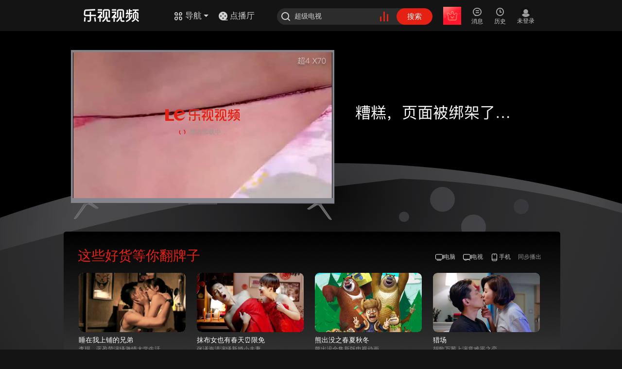

--- FILE ---
content_type: text/html
request_url: http://www.le.com/error?pid=95254
body_size: 7748
content:
<!DOCTYPE html>
<html>
<head>
<meta http-equiv="Content-Type" content="text/html; charset=utf-8" />
<title>出错提示_乐视网</title>
<meta name="keywords" content="出错提示 - 乐视网"/>
<link rel="Shortcut Icon" href="//www.le.com/favicon.ico" />
<!--topcss-->
<link rel="stylesheet" type="text/css" href= "//css.letvcdn.com/lc14_css/202312/22/15/35/koala/head_v1-head.css"/>    <link type="text/css" rel="stylesheet" href="//css.letvcdn.com/lc04_css/202309/21/11/25/koala/error-error404.css" />
<!--abcjs-->
<script src="//js.letvcdn.com/lc14_js/202312/18/15/24/lepc/base-basis.js"></script>
<script type="text/javascript">
	var vidList= [1578861,29926840,77542464,24093058,77480688,21342744,72790474,774649,77509006]; 
</script>
<script>var __INFO__={pageInfo:{cid:999}}</script>
<style>
.error-box{ background: url(//i0.letvimg.com/lc07_img/201801/17/18/27/banner.png) center 0 no-repeat #e9e9e9; }
.error-txt { visibility:hidden;}
.error-recommend { padding-top:170px;}
.error-video{ left: 1px;top: 42px;width: 532px;height: 301px;}
.video-logo { position:absolute;right:456px;top:53px;width:65px;height:24px;z-index:100}
.video-logo img,.video-logo a{ display:block;width:100%;}
.play_head .le_head.emotion{background-image:none!important;}
</style>
<!--common_response_css_end-->
</head>
<body>
<script>"use strict";(function(){var w=window,d=document;var addEvent=function(obj,evt,fn){(typeof window.addEventListener==="function")?obj.addEventListener(evt,fn,false):obj.attachEvent("on"+evt,fn)};var resolutions=[1024,1280,1440],events=[],timer=null,curClass="";var change=function(){for(var i=resolutions.length-1;i>=0;i--){if(d.documentElement.clientWidth>resolutions[i]){if("resp-"+resolutions[i]!==curClass){curClass="resp-"+resolutions[i];if(/resp-/.test(d.body.className)){d.body.className=d.body.className.replace(/resp-\d{4}/,curClass)}else{d.body.className=d.body.className==""?curClass:d.body.className+" "+curClass}emiter()}return}}if("resp-"+resolutions[0]!==curClass){curClass="resp-"+resolutions[0];if(/resp-/.test(d.body.className)){d.body.className=d.body.className.replace(/resp-\d{4}/,curClass)}else{d.body.className=d.body.className==""?curClass:d.body.className+" "+curClass}emiter()}};var emiter=function(){for(var i=events.length-1;i>=0;i--){events[i](curClass)}};var filter=function(fn){var _events=[];for(var i=events.length-1;i>=0;i--){if(events[i]!==fn){_events.push(events[i])}}return _events};addEvent(w,"resize",function(){clearTimeout(timer);timer=setTimeout(change,50)});change();w.responseCss={reset:function(config){resolutions=config;change();return this},onChange:function(fn){fn&&events.push(fn);return this},offEvent:function(fn){(fn)?events=filter(fn):events=[];return this}}})();</script>       <!--
<object classid="clsid:D27CDB6E-AE6D-11cf-96B8-444553540000" codebase="http://download.macromedia.com/pub/shockwave/cabs/flash/swflash.cab#version=9,0,45,0" width="1" height="1" style="position:absolute; top:0; left:0; z-index:-1000;">
              <param name="movie" value="//irs01.net/MTFlashStore.swf">
              <param name="quality" value="high">
              <param name="wmode" value="transparent">
              <param value="always" name="allowScriptAccess">
              <embed src="http://irs01.net/MTFlashStore.swf" width="1" height="1" pluginspage="http://www.macromedia.com/go/getflashplayer" quality="high" src="http://irs01.net/MTFlashStore.swf" codebase="http://download.macromedia.com/pub/shockwave/cabs/flash/swflash.cab#version=9,0,45,0" wmode="transparent" allowscriptaccess="always"></embed>
</object>
-->
<div class="column"><div class="play_head" style=" height: 64px;">
<!--顶部导航-->
<!--<style>
/**头部情感化**/
.resp-1024 .le_head.emotion{background-image:url(//i3.letvimg.com/lc19_diansj/202509/18/14/33/1280.jpg);}/*背景图-1280*/
.resp-1280 .le_head.emotion{background-image:url(//i2.letvimg.com/lc19_diansj/202509/18/14/33/144070.jpg);}/*背景图-1440*/
.resp-1440 .le_head.emotion{background-image:url(//i3.letvimg.com/lc19_diansj/202509/18/14/33/192070.jpg);}/*背景图-1920*/

/**头部LOGO样式，默认白色logo**/
/**使用红色logo的样式 注释了，使用时需要放开，白logo的代码需要注释掉**/
/**.emotion .le_logo i{
    background-image: url(//i2.letvimg.com/lc07_img/201803/01/14/52/logo_red.png);
    background-image: url(//static.letvcdn.com/lc04_phone/201803/01/15/01/logo_red.svg),none;
    background-image: url(//i3.letvimg.com/lc06_img/201804/04/11/32/logo_red.png)\9;
} **/
/**使用白色logo的样式，默认，使用红色logo时需要注释掉**/
.emotion .le_logo i{
    background-image: url(//i3.letvimg.com/lc03_img/201803/01/16/01/logo_white.png);
    background-image: url(//static.letvcdn.com/lc19_lemf/202403/07/14/28/logo_white1.svg),none;
    background-image: url(//i2.letvimg.com/lc14_img/202402/27/14/38/logo_white.png)\9;
}
</style>-->
<div class="le_head emotion">
		<div class="head_inner">
			<script type="text/javascript">
				~function(){
					var logo = {
						999:'home',
						1:'movie',
						2:'tv',
						3:'ent',
						5:'comic',
						7:'paike',
						9:'music',
						10:'fun',
						11:'zongyi',
						14:'auto',
						16:'jilu',
						19:'best',
						20:'fashion',
						22:'lefinance',
						23:'travel',
						30:'life',
						34:'qinzi',
						35:'pets',
						36:'ad',
						37:'girls',
						38:'health',
						51:'games',
						52:'vip',
                                                69:'minidrama',
						99:'www',
						100:'live',
						104:'games',
						1009:'news',
						1010:'rank',
						1020:'tech',
						1021:'edu',
						1026:'gongyi',
						1029:'ugc',
						1030:'xiaoyuan',
						1035:'levr',
						1036:'chuang',
						1041:'ju',
						1043:'hot'
					}
					var cid = (__INFO__.pageInfo && __INFO__.pageInfo.cid) ? __INFO__.pageInfo.cid : __INFO__.cid ? __INFO__.cid : 99;
					var playCid = __INFO__.pageid == 'www_play' ? __INFO__.cid : 99;
					if(__INFO__.isPGC && __INFO__.ugcCid){cid = __INFO__.ugcCid};
					document.write('<h1 class="le_logo logo_'+(logo[cid] ? logo[cid] :"www") +'"><a class="link_logo" href="//'+(logo[playCid] ? logo[playCid] : "www")+'.le.com/"><i></i></a></h1>');
				}();
			</script>
			<div class="channel_area">
				<a class="channel_home" href="//www.le.com/">
					<i class="icon_font icon_home"></i>
					<span class="icon_text">首页</span>
				</a>
				<a class="channel_more" href="javascript:;">
					<i class="icon_font icon_nav"></i>
					<span class="icon_text">导航</span>
					<i class="icon_arrow_b"></i>
					<i class="ico_arrow_t"></i>
				</a>
			</div>
<a class="channel_dianbo">
	<i>
		<svg viewBox="0 0 20 20" xmlns="http://www.w3.org/2000/svg">
		    <g fill="none" fill-rule="evenodd">
				<path data-follow-fill="#E42112"
					  d="M10 1a9 9 0 1 1 0 18 9 9 0 0 1 0-18Zm0 12.15a1.35 1.35 0 1 0 0 2.7 1.35 1.35 0 0 0 0-2.7Zm-4.5-4.5a1.35 1.35 0 1 0 0 2.7 1.35 1.35 0 0 0 0-2.7Zm9 0a1.35 1.35 0 1 0 0 2.7 1.35 1.35 0 0 0 0-2.7ZM10 4.15a1.35 1.35 0 1 0 0 2.7 1.35 1.35 0 0 0 0-2.7Z"
					  fill="#ffffff"/>
				<path data-follow-stroke="#E42112" d="M9.986 18.267h9" stroke="#ffffff" stroke-width="1.5" stroke-linecap="round"/>
			</g>
		</svg>
	</i>
	<span class="icon_text">点播厅</span>
</a>
			<div class="le_search">
				<form class="j-formsearchbox" action="//so.le.com/s">
					<i class="icon_font icon_search"></i>
					<input type="text" class="search_input" name="wd" value="" maxlength="" autocomplete="off">
					<input type="hidden" name="from" value="pc">
					<input type="hidden" name="index" value="0">
					<input type="hidden" name="ref" value="click">
					<div class="icon_search_hot">
						<a href="//top.le.com/" target="_blank">
							<div class="case1"></div>
							<div class="case2"></div>
							<div class="case3"></div>
						</a>
					</div>
					<button type="submit" class="search_btn">搜索</button>
				</form>
			</div>

			<div class="user_bar j_user_bar">
				<div class="user_inner j_user_action">
					<div class="user_item user_vip j_user_vip">
						<a class="user_link"  target="_blank">
							<i class="icon_font icon_vip"></i><br>
							<span class="user_text j_user_text">开通会员</span>
						</a>
					</div>
					<div class="user_item user_upload" style='display:none;'>
						<a class="user_link" href="//chuang.le.com/video/gotoUpload" target="_blank">
							<i class="icon_font icon_upload"></i><br>
							<span class="user_text">上传</span>
						</a>
					</div>
					<div class="user_item user_msg j_user_msg">
						<a class="user_link" href="javascript:;" target="_blank">
							<i class="icon_font icon_msg"></i><br>
							<span class="user_text">消息</span>
						</a>
					</div>
					<div class="user_item user_playlist j_user_playlist">
						<a class="user_link" href="javascript:;" target="_blank">
							<i class="icon_font icon_play"></i><br>
							<span class="user_text">历史</span>
						</a>
					</div>
					<div class="user_state j_user_state">
						<!--未登录-->
						<div class="user_item nologin" style="display: none;">
							<a class="user_link" href="javascript:;">
								<span class="nl_pic"></span><br>
								<span class="user_text">未登录</span>
							</a>
						</div>
						<!--登录后-->
						<div class="user_item logined" target="_blank">
							<a class="user_link" href="javascript:;">
								<img class="user_pic" src="//i0.letvimg.com/img/201207/30/tx200.png">
							</a>
						</div>
					</div>
				</div>

				<!--弹窗-->
				<!--个人中心弹窗-->
				<div class="user_pop personal_pop">
					<i class="ico_arrow_t"></i>
					<div class="user_top">
						<div class="user_info">
							<div class="info_inner">
								<a class="name" title="yuanxiantest4" href="//my.le.com?ref=cardname" target="_blank">yuanxiantest</a>
								<span class="vip_level">
                    <a href="//yuanxian.le.com/?ref=cardV" target="_blank">
                        <i class="myVip" data-state-report="ch=topNav&amp;pg=userTips&amp;bk=FV&amp;link=click" title="乐视视频会员"></i>
                    </a>
                    <a href="//vip.lesports.com/pay/" target="_blank">
                        <i class="sportVip" data-state-report="ch=topNav&amp;pg=userTips&amp;bk=SV&amp;link=click" title=""></i>
                    </a>
                    <a href="//my.le.com/?ref=gradeicon" target="_blank">
                        <i class="myLevel" data-state-report="ch=topNav&amp;pg=userTips&amp;bk=level&amp;link=click" title="我的等级64，享受1.1倍加速中，距离下次升级还差100000天">
                            <u class="level_num">64</u></i>
                    </a>
                </span>
							</div>
						</div>
						<ul class="main_list">
							<li data-state-report="ch=topNav&amp;pg=userTips&amp;bk=userCenter&amp;link=click">
								<a href="//i.le.com/?ref=usercenter" target="_blank"><i class="icon_font icon_home1"></i><span class="p_title">我的主页</span></a>
							</li>
							<li data-state-report="ch=topNav&amp;pg=userTips&amp;bk=setting&amp;link=click">
								<a href="//i.le.com/setting/index/" target="_blank"><i class="icon_font icon_set"></i><span class="p_title">帐号设置</span></a>
							</li>
							<li data-state-report="ch=topNav&amp;pg=userTips&amp;bk=community&amp;link=click">
								<a href="//bbs.le.com/" target="_blank"><i class="icon_font icon_bbs"></i><span class="p_title">我的社区</span></a>
							</li>
							<li class="last" data-state-report="ch=topNav&amp;pg=userTips&amp;bk=myVip&amp;link=click">
								<a href="//i.le.com/account?ref=xdlmb" target="_blank"><i class="icon_font icon_levip"></i><span class="p_title">视频会员</span></a>
							</li>
						</ul>
						<!--<ul class="sign_list">
							<li>
								<i class="ico_gift"></i>
								<span class="sign_text">签到送好礼！</span>
								<a class="sign_btn j_sign_in_btn" href="//jifen.le.com/" target="_blank" data-state-report="ch=topNav&amp;pg=userTips&amp;bk=piclink&amp;link=click">签到</a>
							</li>
							<li>
								<i class="ico_jifen"></i>
								<span class="sign_text">叫醒你的积分吧！</span>
								<a class="sign_btn" href="javascript:;" data-state-report="ch=topNav&amp;pg=userTips&amp;bk=jifen&amp;link=click">立即叫醒</a>
							</li>
						</ul>-->
					</div>
					<ul class="btn_list">
						<li><a href="javascript:;" class="user_btn">退出</a></li>
						<li><a href="javascript:;" class="user_btn">切换账号</a></li>
					</ul>
				</div>

				<!--消息弹窗-->
				<div class="user_pop msg_pop j_msg_pop">
					<i class="ico_arrow_t"></i>
					<div class="msg_inner"></div>
				</div>

				<!--播放记录弹窗-->
				<div class="user_pop record_pop j_record_pop">
					<i class="ico_arrow_t"></i>
				</div>
			</div>
			<!--<div class="H-tg" data-state-area="ch=www&amp;pg=index&amp;bk=H-tg"></div>-->
			<!--导航下拉框-->
			<div class="nav_more_pop">
				<div class="nav_top">
					<ul class="nav_list">
						<li><a href="//tv.le.com" target="_blank">电视剧</a></li>
						<li><a href="//list.le.com/listn/c2_t30042_a-1_y-1_s1_md_o20_d1_p.html" target="_blank">古装</a></li>
						<li><a href="//movie.le.com" target="_blank">电影</a></li>
						<li><a href="//list.le.com/listn/c1_t30009_a-1_y-1_s1_lg-1_ph-1_md_o9_d1_p.html" target="_blank">喜剧</a></li>
						<li><a href="//comic.le.com/" target="_blank">动漫</a></li>
					<li><a href="//list.le.com/listn/c5_t30019_a-1_y-1_vt-1_f-1_s1_lg-1_st-1_md_o4_d1_p.html" target="_blank">冒险</a></li>
					<li><a href="//list.le.com/listn/c5_t30275_a-1_y-1_vt-1_f-1_s1_lg-1_st-1_md_o9_d1_p" target="_blank">益智</a></li>
					<li><a href="//best.le.com/" target="_blank">自制剧</a></li>
					<li><a href="//list.le.com/listn/c2_t30011_a-1_y-1_s1_md_o20_d1_p.html" target="_blank">爱情</a></li>
					<li><a href="//list.le.com/listn/c1_t30010_a-1_y-1_s1_lg-1_ph-1_md_o9_d1_p.html" target="_blank">动作</a></li>
					<li><a href="//list.le.com/listn/c1_t30020_a-1_y-1_s1_lg-1_ph-1_md_o9_d1_p.html" target="_blank">科幻</a></li>
					<li><a href="//minidrama.le.com" target="_blank">短剧</a></li>
					<li><a href="//jilu.le.com/" target="_blank">纪·综</a></li>
					<li><a href="//music.le.com" target="_blank">音乐</a></li>

					</ul>
					<ul class="nav_list vip_list">
						<li class="nav_more_vip"><a href="//vip.le.com/?ref=ym0101"  target="_blank"><img src="//wstatic.letvcdn.com/pcsite/assets/static/vip.31803b92.svg" style="width:20px"><span>会员</span></a></li>
						<li><a href="//list.le.com/listn/c1_t-1_a-1_y-1_s1_lg-1_ph2_md_o4_d1_p.html" target="_blank">热映大片</a></li>
						<li class="j-precashier-btn"><a href="https://ibuy.le.com/v2/buy/package.html?ref=navhead_2112_010&fromurl=http%3A%2F%2Fvip.le.com%26cid%3D1003#type=42" target="_blank">开通会员</a></li>
                                                <li><a href="//list.le.com/listn/c2_t-1_a-1_y-1_s1_md_o7_d1_p_ph1.html" target="_blank">免费专区</a></li>
					</ul>
				</div>
				<div class="nav_btm">
					<ul class="nav_list">
						<li><a href="//www.letv.com/#/" target="_blank">超级电视</a></li>
						<li><a href="//www.lemall.com/letvLink.html?tp=0" target="_blank">乐视商城</a></li>
						<li><a href="//bbs.le.com/" target="_blank">乐迷社区</a></li>
						<li><a href="//mobile.le.com/?ref=2035" target="_blank">APP下载</a></li>
					</ul>
				</div>
			</div>

			<div class="so_result hot_so">
				<h5 class="so_title">热门搜索</h5>
				<ul class="so_list"></ul>
				<div class="so_right"></div>
			</div>
		</div>
	</div>
	<script type="text/javascript">
		var cid = (__INFO__.pageInfo && __INFO__.pageInfo.cid) ? __INFO__.pageInfo.cid : __INFO__.cid ? __INFO__.cid : 99;
		if(cid == 99){
			$('.channel_home').hide();
			$('.channel_more').hide();
		}else if(cid == 999){
			$('.channel_home').hide();
		}
	</script><!--/顶部导航-->
</div></div>
<div class="error-box">
  <div class="error-wrap">
    <div class='video-logo'><a href='https://www.lemall.com/chao4/x55m.html?cpsid=letv.com' target="_blank"><img src='//i3.letvimg.com/lc02_img/201801/17/18/32/logo.png'/></a></div>
    <div class="error-txt">
        <h2>抱歉，您访问的页面丢失了...</h2>
    	<p>1.请在乐视视频网站内重新搜索节目或者检查网址是否正确；</p>
    	<p>2.请观看我们为您推荐的精彩视频；</p>
        <p>3.进入<a href="//bbs.le.com/forum-gid-195.html" style="font-weight:bold;">乐迷社区</a>找乐视工程师解决问题</p>
    </div>

    <div class="error-video" id="video"></div>
    <div class="error-recommend">
      <div class="title">
        <h2 class="H201">这些好货等你翻牌子</h2>
        <ul class="other">
          <li class="Li02"><a href="//www.le.com/"><i></i><b>电脑</b></a></li>
          <li class="Li03"><a href="//mobile.le.com/shop/?hdletv32"><i></i><b>电视</b></a></li>
          <li class="Li04"><a href="//mobile.le.com/"><i></i><b>手机</b></a></li>
          <li class="Li01">同步播出</li>
        </ul>
      </div>
      <div data-itemhldr="dl" data-statectn="recommend" class="list clearfix" id="recommend"></div>
    </div>
   
    <!--<div class="error-video" id="flash_player"></div>-->
  </div>
</div>
<div class="Foot">
		<div class="footer">
			<div class="left">
				<a href="//www.le.com/?home" title="乐视视频">
					<img height="30" width="154" data-src="//i1.letvimg.com/lc02_img/201803/02/15/14/foot_logo.png" alt="乐视视频" src="//i1.letvimg.com/lc02_img/201803/02/15/14/foot_logo.png">
				</a>
			</div>
			<div class="right">
				<p class="p1">
					<a rel="nofollow" target="_blank" href="//www.le.com/aboutus/index">关于乐视</a>
					<a rel="nofollow" target="_blank" href="//www.le.com/aboutus/service">产品服务</a>
					<a rel="nofollow" target="_blank" href="//www.le.com/aboutus/invest">投资者关系</a>
					<a rel="nofollow" target="_blank" href="//www.le.com/aboutus/partner">合作伙伴</a>
					<a rel="nofollow" target="_blank" href="//www.le.com/aboutus/copyright">权利声明</a>
					<a rel="nofollow" target="_blank" href="//job.le.com/">招聘信息</a>
					<a rel="nofollow" target="_blank" href="//www.le.com/feedback/index.shtml">意见反馈</a>
					<a rel="nofollow" target="_blank" href="//www.le.com/help/index.html">帮助中心</a>
					<a rel="nofollow" target="_blank" href="//www.le.com/aboutus/contact/">联系方式</a>
					<a rel="nofollow" target="_blank" href="//www.le.com/aboutus/contact/#tabWei">对话高管</a>
					<a href="//www.le.com/aboutus/privacy" target="_blank" rel="nofollow">隐私权保护</a>
				</p>
				<p class="p2">
					<img src="//i2.letvimg.com/lc06_img/201602/29/16/21/ghs.png" alt="京公网安备">
					<a target="_blank" href="https://www.beian.gov.cn/portal/registerSystemInfo?recordcode=11010502041856" rel="nofollow">京公网安备 11010502041856号</a>
					<a rel="nofollow" target="_blank" href="https://beian.miit.gov.cn/#/Integrated/index">京ICP备09045969号-21</a>
					<span>增值电信业务经营许可证：京ICP证060072号</span>
					<a href="//minisite.letv.com/msite/permit/index.shtml" target="_blank" rel="nofollow">信息网络传播视听节目许可证：0105097号</a>
				</p>
				<p class="p3">
					<a href="//i0.letvimg.com/lc19_img/202501/24/10/28/xuke.jpg" target="_blank" rel="nofollow">网络文化经营许可证：京网文【2025】0028-008号</a>
					<span rel="nofollow">互联网药品信息服务资格证书： (京)-经营性-2015-0012</span>
					<span title="网络出版服务许可证：（署）网出证（京）字第199号" rel="nofollow">网络出版服务许可证：（署）网出证（京）字第199号</span>
				</p>
				<p class="p4">
					<span title="广播电视节目制作经营许可证：（京）字第00208号" rel="nofollow">广播电视节目制作经营许可证：（京）字第00208号</span><img width="24" height="20" alt="网上有害信息举报专区" data-src="//i3.letvimg.com/lc06_img/202005/14/18/37/www12377cn.png" src="//i3.letvimg.com/lc06_img/202005/14/18/37/www12377cn.png">
					<a title="网上有害信息举报中心" href="//www.12377.cn/" target="_blank" rel="nofollow">网上有害信息举报中心</a>
					<span>乐视客服电话（违法和不良信息举报电话、青少年守护热线）：010-61685288</span>
				</p>
				<p class="p5">
					<a href="//i2.letvimg.com/lc03_img/202303/27/18/14/yyzz.jpeg" target="_blank" atl="营业执照">营业执照</a>
					<span>Copyright © 2004-现在 乐视视频（le.com）All rights reserved.</span>
				</p>
			</div>
		</div>
	</div><script type="text/javascript">
//搜索框关键词	
(function(){
    var __INFO__ = LETV.using.call(window, '__INFO__') ;
   __INFO__.search_word = ['超级电视'];
   __INFO__.currentChannel = '频道';
   __INFO__.currentChannelHref = '//live.letv.com/';//二级频道链
})(); 
</script>
<!--播放器sdk--><script type="text/javascript" src="//jstatic.letvcdn.com/sdk/player.js"></script>
<!--<script type="text/javascript" src="//js.letvcdn.com/lc07_js/201803/13/20/01/totalPlayer.js"></script>-->
<script type="text/javascript" src="//jstatic.letvcdn.com/sdk/passport_new.js"></script>
<script type="text/javascript" src="//jstatic.letvcdn.com/sdk/report_sdk.js"></script>
<script type="text/javascript" src="//static2.scloud.letv.com/lejs/sdk/passport_leui.js"></script>
<script type="text/javascript" src="//sdk-m.le.com/navhead/new_navhead.js"></script>
<!--<script src="//js.letvcdn.com/lc03_js/201801/15/15/15/lepc/error-systemError.js"></script>-->
<!--<script src="//js.letvcdn.com/lc04_js/202101/26/10/24/lepc/error-systemError.js"></script>-->
<script src="//js.letvcdn.com/lc16_js/202312/18/15/24/lepc/error-systemError.js"></script>
</body>
</html>

--- FILE ---
content_type: text/html; charset=utf-8
request_url: http://static-api.letv.com/blockNew/get?callback=jQuery19105229374682637604_1768808163813&id=9209&lang=zh_cn&_=1768808163814
body_size: 180509
content:
jQuery19105229374682637604_1768808163813({"code":200,"data":{"pubStatus":2,"product":1,"pushflag":"420001,420003,420003_1,420005,420007,420024,420025,420026,420029","provinceWhiteList":"","cityLevel":"0","subBlocks":[],"pid":153,"playControlPlatform":"","site":1,"cityWhiteList":"","subBlockList":[],"blockContent":[{"remark":"","mobChannel":"","mtime":1768805490000,"tagUrl":"","title":"杀狼","type":2,"content":"10077725","skipUrl":"","showTagList":[],"cityWhiteList":"","padPic":"http://i1.letvimg.com/lc19_isvrs/202506/17/15/13/014b0890-f466-433e-9306-e5500cc2e4a4/thumb/2_400_300.jpg","pic1":"http://i0.letvimg.com/lc19_isvrs/202506/17/15/13/eeac6469-11b3-445b-a8cf-b6b4cf518167.jpg","subTitle":"曹云金赵圆瑗携手对抗敌寇","androidUrl":"","ctime":1755057994000,"startTime":"","id":156164402,"tag":"","iosUrl":"","pic2":"http://i1.letvimg.com/lc19_isvrs/202506/17/15/13/014b0890-f466-433e-9306-e5500cc2e4a4/thumb/2_960_540.jpg","pushflag":"420001,420003,420003_1,420005,420007,420024,420025,420026,420027,420029,420031","showTag":"","album":{"sourceId":{"200038":"华视网聚"},"platformNowEpisodesNum":{"420005":"30","420027":"30","all":"30","420026":"30","420003":"30","420025":"30","420024":"30","420029":"30","420007":"30","420001":"30"},"nowEpisodes":30,"subCategory":{"30014":"战争","30318":"谍战"},"nowIssue":0,"picCollections":{"90*120":"http://i2.letvimg.com/lc17_isvrs/202506/17/15/13/3c800a49-d7a4-44db-b9f4-69dae500d943.jpg","300*400":"http://i3.letvimg.com/lc17_isvrs/202506/17/15/13/acc63604-5b22-43d5-b2c6-3efd8b16d653.jpg","120*90":"http://i1.letvimg.com/lc19_isvrs/202506/17/15/13/014b0890-f466-433e-9306-e5500cc2e4a4/thumb/2_120_90.jpg","1080*608":"http://i1.letvimg.com/lc19_isvrs/202506/17/15/13/014b0890-f466-433e-9306-e5500cc2e4a4/thumb/2_1080_608.jpg","128*96":"http://i1.letvimg.com/lc19_isvrs/202506/17/15/13/014b0890-f466-433e-9306-e5500cc2e4a4/thumb/2_128_96.jpg","180*101":"http://i1.letvimg.com/lc19_isvrs/202506/17/15/13/014b0890-f466-433e-9306-e5500cc2e4a4/thumb/2_180_101.jpg","180*135":"http://i1.letvimg.com/lc19_isvrs/202506/17/15/13/014b0890-f466-433e-9306-e5500cc2e4a4/thumb/2_180_135.jpg","120*160":"http://i3.letvimg.com/lc17_isvrs/202506/17/15/13/8d372ba9-693c-4d74-ae9f-55443f761efb.jpg","200*150":"http://i1.letvimg.com/lc19_isvrs/202506/17/15/13/014b0890-f466-433e-9306-e5500cc2e4a4/thumb/2_200_150.jpg","970*300":"http://i1.letvimg.com/lc19_isvrs/202506/17/15/13/014b0890-f466-433e-9306-e5500cc2e4a4/thumb/2_970_300.jpg","150*200":"http://i0.letvimg.com/lc17_isvrs/202506/17/15/13/e05b6b23-557c-4ae4-bc92-8d90bb958dd3.jpg","320*200":"http://i1.letvimg.com/lc19_isvrs/202506/17/15/13/014b0890-f466-433e-9306-e5500cc2e4a4/thumb/2_320_200.jpg","400*250":"http://i1.letvimg.com/lc19_isvrs/202506/17/15/13/014b0890-f466-433e-9306-e5500cc2e4a4/thumb/2_400_250.jpg","600*800":"http://i0.letvimg.com/lc19_isvrs/202506/17/15/13/eeac6469-11b3-445b-a8cf-b6b4cf518167.jpg","132*99":"http://i1.letvimg.com/lc19_isvrs/202506/17/15/13/014b0890-f466-433e-9306-e5500cc2e4a4/thumb/2_132_99.jpg","400*300":"http://i1.letvimg.com/lc19_isvrs/202506/17/15/13/014b0890-f466-433e-9306-e5500cc2e4a4/thumb/2_400_300.jpg","800*600":"http://i1.letvimg.com/lc19_isvrs/202506/17/15/13/014b0890-f466-433e-9306-e5500cc2e4a4/thumb/2_800_600.jpg","96*128":"http://i0.letvimg.com/lc19_isvrs/202506/17/15/13/24d2b6c5-f6f7-4bb4-9171-ce664a6ee17e.jpg","400*225":"http://i1.letvimg.com/lc19_isvrs/202506/17/15/13/014b0890-f466-433e-9306-e5500cc2e4a4/thumb/2_400_225.jpg","960*540":"http://i1.letvimg.com/lc19_isvrs/202506/17/15/13/014b0890-f466-433e-9306-e5500cc2e4a4/thumb/2_960_540.jpg","1440*810":"http://i1.letvimg.com/lc19_isvrs/202506/17/15/13/014b0890-f466-433e-9306-e5500cc2e4a4/thumb/2_1440_810.jpg","160*120":"http://i1.letvimg.com/lc19_isvrs/202506/17/15/13/014b0890-f466-433e-9306-e5500cc2e4a4/thumb/2_160_120.jpg"},"episode":30,"directory":{"3670195":"杜波","3670194":"周军峰"},"officialUrl":"","platformVideoNum":{"420005":"61","420027":"60","420026":"30","420003":"61","420025":"60","420024":"61","420029":"61","420007":"61","420001":"61"},"score":7.6,"subTitle":"曹云金赵圆瑗携手对抗敌寇","albumType":{"180001":"正片"},"playMark":"0","id":10077725,"downloadPlatform":{"290001":"Web","290002":"Pad","290003":"手机"},"area":{"50001":"中国"},"platformVideoInfo":{"420005":"30","420027":"30","all":"30","420026":"30","420003":"30","420025":"30","420024":"30","420029":"30","420007":"30","420001":"30"},"releaseDate":"2025-06-25","nameCn":"杀狼","payPlatform":{"141010":"乐视电视（第三方）","141001":"Web","141012":"小程序（小屏）","141011":"乐视电视盒子","141003":"安卓手机","141002":"pc客户端","141013":"快应用（小屏）","141005":"Pad","141004":"超级手机","141015":"PC客户端（小屏）","141007":"乐视电视","141006":"m站","141009":"apple iphone","141008":"apple ipad"},"relationId":"","isEnd":1,"playPlatform":{"420005":"Pad","420027":"TV输出","420026":"快应用","420003":"手机","420025":"小程序","420024":"h5","420029":"pc客户端","420007":"TV","420001":"Web","420031":"车机版"},"deleted":0,"isHomemade":0,"starring":{"3568180":"郑文森","3051657":"赵圆瑗","1817":"曹云金","3579531":"王俐丹"},"contentRating":{"620005":"全年龄段"},"category":{"2":"电视剧"}},"provinceWhiteList":"","cityLevel":"0","extendJson":{"extendRange":"1","extendCid":"","extendSubscript":"","extendPid":"","extendCityBlacklist":"","extendPicAll":{"pic169":"http://i1.letvimg.com/lc19_isvrs/202506/17/15/13/014b0890-f466-433e-9306-e5500cc2e4a4/thumb/2_400_225.jpg"},"extendCopyUrl":"","extendZid":"","extendPage":"","channelBlackList":""},"shorDesc":"","priority":3001,"url":"http://www.le.com/ptv/vplay/77895803.html","playPlatform":{"420005":"Pad","420027":"TV_output","420026":"QuickApp","420003":"IOS","420025":"App","420024":"H5","420007":"TV","420029":"Pc_client","420003_1":"Android","420001":"Web","420031":"车机版"},"skipPage":"","playCount":1695840,"tvPic":"http://i1.letvimg.com/lc19_isvrs/202506/17/15/13/014b0890-f466-433e-9306-e5500cc2e4a4/thumb/2_400_300.jpg","playControlPlatform":"1,2,3","picList":{"400x250":"","400x300":"","960x540":"http://i1.letvimg.com/lc19_isvrs/202506/17/15/13/014b0890-f466-433e-9306-e5500cc2e4a4/thumb/2_960_540.jpg","1440x810":"http://i1.letvimg.com/lc19_isvrs/202506/17/15/13/014b0890-f466-433e-9306-e5500cc2e4a4/thumb/2_1440_810.jpg","h5Pic":"http://i1.letvimg.com/lc19_isvrs/202506/17/15/13/014b0890-f466-433e-9306-e5500cc2e4a4/thumb/2_400_225.jpg","tvPic":"http://i1.letvimg.com/lc19_isvrs/202506/17/15/13/014b0890-f466-433e-9306-e5500cc2e4a4/thumb/2_400_300.jpg","pic1":"http://i0.letvimg.com/lc19_isvrs/202506/17/15/13/eeac6469-11b3-445b-a8cf-b6b4cf518167.jpg","padPic":"http://i1.letvimg.com/lc19_isvrs/202506/17/15/13/014b0890-f466-433e-9306-e5500cc2e4a4/thumb/2_400_300.jpg","400x225":"http://i1.letvimg.com/lc19_isvrs/202506/17/15/13/014b0890-f466-433e-9306-e5500cc2e4a4/thumb/2_400_225.jpg","pic2":"http://i1.letvimg.com/lc19_isvrs/202506/17/15/13/014b0890-f466-433e-9306-e5500cc2e4a4/thumb/2_960_540.jpg","mobilePic":"http://i1.letvimg.com/lc19_isvrs/202506/17/15/13/014b0890-f466-433e-9306-e5500cc2e4a4/thumb/2_400_300.jpg","pic169":"http://i1.letvimg.com/lc19_isvrs/202506/17/15/13/014b0890-f466-433e-9306-e5500cc2e4a4/thumb/2_400_225.jpg","180x101":"http://i1.letvimg.com/lc19_isvrs/202506/17/15/13/014b0890-f466-433e-9306-e5500cc2e4a4/thumb/2_180_101.jpg"},"skipType":1,"endTime":"","position":"","bid":9209,"mobilePic":"http://i1.letvimg.com/lc19_isvrs/202506/17/15/13/014b0890-f466-433e-9306-e5500cc2e4a4/thumb/2_400_300.jpg","status":-1},{"remark":"","mobChannel":"","mtime":1768805523000,"tagUrl":"","title":"抹布女也有春天⏰限免","type":2,"content":"92624","skipUrl":"","showTagList":[],"cityWhiteList":"","padPic":"http://i2.letvimg.com/lc03_isvrs/201503/30/14/00/6d40699e-1e72-4ba8-8120-e112bcc31472/thumb/2_400_300.jpg","pic1":"http://i1.letvimg.com/vrs/201308/20/7738ec0e10004b8b89d10fdaac7cfa70.jpg","subTitle":"张译海清演绎新婚小夫妻","androidUrl":"","ctime":1665712523000,"startTime":"","id":120943154,"tag":"","iosUrl":"","pic2":"http://i2.letvimg.com/lc03_isvrs/201503/30/14/00/6d40699e-1e72-4ba8-8120-e112bcc31472/thumb/2_960_540.jpg","pushflag":"420001,420003,420003_1,420005,420024,420025,420026,420029,420031","showTag":"","album":{"sourceId":{"200038":"华视网聚"},"platformNowEpisodesNum":{"420005":"41","420027":"41","all":"41","420026":"41","420003":"41","420025":"41","420024":"41","420029":"41","420001":"41"},"nowEpisodes":41,"subCategory":{"30011":"爱情","30039":"都市"},"nowIssue":0,"picCollections":{"90*120":"http://i3.letvimg.com/vrs/201308/20/9ce2f288bb764506a008f3fd5eab5a98.jpg","300*400":"http://i0.letvimg.com/vrs/201308/20/535bb301d9ee4a3ab33ed5aacd6b5360.jpg","120*90":"http://i2.letvimg.com/lc03_isvrs/201503/30/14/00/6d40699e-1e72-4ba8-8120-e112bcc31472/thumb/2_120_90.jpg","1080*608":"http://i2.letvimg.com/lc03_isvrs/201503/30/14/00/6d40699e-1e72-4ba8-8120-e112bcc31472/thumb/2_1080_608.jpg","128*96":"http://i2.letvimg.com/lc03_isvrs/201503/30/14/00/6d40699e-1e72-4ba8-8120-e112bcc31472/thumb/2_128_96.jpg","180*101":"http://i2.letvimg.com/lc03_isvrs/201503/30/14/00/6d40699e-1e72-4ba8-8120-e112bcc31472/thumb/2_180_101.jpg","180*135":"http://i2.letvimg.com/lc03_isvrs/201503/30/14/00/6d40699e-1e72-4ba8-8120-e112bcc31472/thumb/2_180_135.jpg","120*160":"http://i1.letvimg.com/vrs/201308/20/c544af2240654a64b0d9561b8b19778c.jpg","200*150":"http://i2.letvimg.com/lc03_isvrs/201503/30/14/00/6d40699e-1e72-4ba8-8120-e112bcc31472/thumb/2_200_150.jpg","970*300":"http://i3.letvimg.com/vrs/201308/20/869b6e669af64381bdee052c86d8bddd.jpg","150*200":"http://i3.letvimg.com/vrs/201308/20/68073f3dbc8d47cbb70efc3f5f9f80d0.jpg","320*200":"http://i2.letvimg.com/lc03_isvrs/201503/30/14/00/6d40699e-1e72-4ba8-8120-e112bcc31472/thumb/2_320_200.jpg","400*250":"http://i2.letvimg.com/lc03_isvrs/201503/30/14/00/6d40699e-1e72-4ba8-8120-e112bcc31472/thumb/2_400_250.jpg","600*800":"http://i1.letvimg.com/vrs/201308/20/7738ec0e10004b8b89d10fdaac7cfa70.jpg","132*99":"http://i2.letvimg.com/lc03_isvrs/201503/30/14/00/6d40699e-1e72-4ba8-8120-e112bcc31472/thumb/2_132_99.jpg","400*300":"http://i2.letvimg.com/lc03_isvrs/201503/30/14/00/6d40699e-1e72-4ba8-8120-e112bcc31472/thumb/2_400_300.jpg","800*600":"http://i2.letvimg.com/lc03_isvrs/201503/30/14/00/6d40699e-1e72-4ba8-8120-e112bcc31472/thumb/2_800_600.jpg","96*128":"http://i1.letvimg.com/vrs/201308/20/635f81b3dcdf40769c7025f8366354df.jpg","400*225":"http://i2.letvimg.com/lc03_isvrs/201503/30/14/00/6d40699e-1e72-4ba8-8120-e112bcc31472/thumb/2_400_225.jpg","960*540":"http://i2.letvimg.com/lc03_isvrs/201503/30/14/00/6d40699e-1e72-4ba8-8120-e112bcc31472/thumb/2_960_540.jpg","1440*810":"http://i2.letvimg.com/lc03_isvrs/201503/30/14/00/6d40699e-1e72-4ba8-8120-e112bcc31472/thumb/2_1440_810.jpg","160*120":"http://i2.letvimg.com/lc03_isvrs/201503/30/14/00/6d40699e-1e72-4ba8-8120-e112bcc31472/thumb/2_160_120.jpg"},"episode":41,"directory":{"3036":"黄文利"},"officialUrl":"","platformVideoNum":{"420005":"41","420027":"41","420026":"41","420003":"41","420025":"41","420024":"41","420029":"41","420001":"41"},"score":6.8,"subTitle":"新时代的抹布女王们","albumType":{"180001":"正片"},"playMark":"0","id":92624,"downloadPlatform":{"290001":"Web","290002":"Pad","290003":"手机"},"area":{"50001":"中国"},"platformVideoInfo":{"420005":"41","420027":"41","all":"41","420026":"41","420003":"41","420025":"41","420024":"41","420029":"41","420001":"41"},"releaseDate":"2013-09-02","nameCn":"抹布女也有春天","payPlatform":{"141010":"乐视电视（第三方）","141012":"小程序（小屏）","141011":"乐视电视盒子","141007":"乐视电视"},"relationId":"","isEnd":1,"playPlatform":{"420005":"Pad","420027":"TV输出","420026":"快应用","420003":"手机","420025":"小程序","420024":"h5","420029":"pc客户端","420001":"Web","420031":"车机版"},"deleted":0,"isHomemade":0,"starring":{"770":"张译","3427":"吕夏葳","2011556":"傅迦","20267":"秦旋","1464":"吴秀波","21153":"芦芳生","9369":"张英","5668":"杨青","3060909":"宋允皓","1867":"海清"},"contentRating":{"620005":"全年龄段"},"category":{"2":"电视剧"}},"provinceWhiteList":"","cityLevel":"0","extendJson":{"extendRange":"1","extendCid":"","extendSubscript":"","extendPid":"","extendCityBlacklist":"","extendPicAll":{"pic169":"http://i1.letvimg.com/lc20_iscms/202601/09/11/09/0e6a8deb256f4f5589df7df6261b4358.jpg"},"extendCopyUrl":"","extendZid":"","extendPage":"","channelBlackList":""},"shorDesc":"","priority":2997,"url":"http://www.le.com/ptv/vplay/2106412.html","playPlatform":{"420005":"Pad","420026":"QuickApp","420003":"IOS","420025":"App","420024":"H5","420029":"Pc_client","420003_1":"Android","420001":"Web","420031":"车机版"},"skipPage":"","playCount":16856232,"tvPic":"http://i2.letvimg.com/lc03_isvrs/201503/30/14/00/6d40699e-1e72-4ba8-8120-e112bcc31472/thumb/2_400_300.jpg","playControlPlatform":"1,2,3","picList":{"400x250":"","400x300":"","960x540":"http://i2.letvimg.com/lc03_isvrs/201503/30/14/00/6d40699e-1e72-4ba8-8120-e112bcc31472/thumb/2_960_540.jpg","1440x810":"http://i2.letvimg.com/lc03_isvrs/201503/30/14/00/6d40699e-1e72-4ba8-8120-e112bcc31472/thumb/2_1440_810.jpg","h5Pic":"https://i1.letvimg.com/lc20_iscms/202601/09/11/09/0e6a8deb256f4f5589df7df6261b4358.jpg","tvPic":"http://i2.letvimg.com/lc03_isvrs/201503/30/14/00/6d40699e-1e72-4ba8-8120-e112bcc31472/thumb/2_400_300.jpg","pic1":"http://i1.letvimg.com/vrs/201308/20/7738ec0e10004b8b89d10fdaac7cfa70.jpg","padPic":"http://i2.letvimg.com/lc03_isvrs/201503/30/14/00/6d40699e-1e72-4ba8-8120-e112bcc31472/thumb/2_400_300.jpg","400x225":"https://i1.letvimg.com/lc20_iscms/202601/09/11/09/0e6a8deb256f4f5589df7df6261b4358.jpg","pic2":"http://i2.letvimg.com/lc03_isvrs/201503/30/14/00/6d40699e-1e72-4ba8-8120-e112bcc31472/thumb/2_960_540.jpg","mobilePic":"http://i2.letvimg.com/lc03_isvrs/201503/30/14/00/6d40699e-1e72-4ba8-8120-e112bcc31472/thumb/2_400_300.jpg","pic169":"http://i1.letvimg.com/lc20_iscms/202601/09/11/09/0e6a8deb256f4f5589df7df6261b4358.jpg","180x101":"http://i2.letvimg.com/lc03_isvrs/201503/30/14/00/6d40699e-1e72-4ba8-8120-e112bcc31472/thumb/2_180_101.jpg"},"skipType":1,"endTime":"","position":"","bid":9209,"mobilePic":"http://i2.letvimg.com/lc03_isvrs/201503/30/14/00/6d40699e-1e72-4ba8-8120-e112bcc31472/thumb/2_400_300.jpg","status":-1},{"remark":"","mobChannel":"","mtime":1768805625000,"tagUrl":"","title":"睡在我上铺的兄弟","type":2,"content":"10017261","skipUrl":"","showTagList":[],"cityWhiteList":"","padPic":"http://i3.letvimg.com/lc06_isvrs/202211/16/15/00/1ace6da2-82e8-45f8-9809-fe1075c6312c/thumb/2_400_300.jpg","pic1":"http://i1.letvimg.com/lc06_isvrs/201908/19/14/56/bf7dfdd2-bb3e-4878-bd60-dcb0905487f2.jpg","subTitle":"李现、蓝盈莹演绎激情大学生活","androidUrl":"","ctime":1709521560000,"startTime":"","id":151609527,"tag":"","iosUrl":"","pic2":"http://i3.letvimg.com/lc06_isvrs/202211/16/15/00/1ace6da2-82e8-45f8-9809-fe1075c6312c/thumb/2_960_540.jpg","pushflag":"420001,420003,420003_1,420005,420024,420025,420028,420029,420031","showTag":"","album":{"sourceId":{"200001":"网站"},"platformNowEpisodesNum":{"420005":"27","all":"27","420003":"27","420025":"27","420024":"27","420029":"27","420028":"27","420001":"27","420031":"27"},"nowEpisodes":27,"subCategory":{"30011":"爱情","30009":"喜剧"},"nowIssue":0,"picCollections":{"90*120":"http://i3.letvimg.com/lc04_isvrs/201908/19/14/56/b76c16b0-df95-4955-a1c7-98ab1b1d8f43.jpg","300*400":"http://i3.letvimg.com/lc07_isvrs/201908/19/14/56/8acefca5-8cde-4822-934e-35d418e0fa0f.jpg","120*90":"http://i3.letvimg.com/lc06_isvrs/202211/16/15/00/1ace6da2-82e8-45f8-9809-fe1075c6312c/thumb/2_120_90.jpg","1080*608":"http://i3.letvimg.com/lc06_isvrs/202211/16/15/00/1ace6da2-82e8-45f8-9809-fe1075c6312c/thumb/2_1080_608.jpg","128*96":"http://i3.letvimg.com/lc06_isvrs/202211/16/15/00/1ace6da2-82e8-45f8-9809-fe1075c6312c/thumb/2_128_96.jpg","180*101":"http://i3.letvimg.com/lc06_isvrs/202211/16/15/00/1ace6da2-82e8-45f8-9809-fe1075c6312c/thumb/2_180_101.jpg","180*135":"http://i3.letvimg.com/lc06_isvrs/202211/16/15/00/1ace6da2-82e8-45f8-9809-fe1075c6312c/thumb/2_180_135.jpg","120*160":"http://i1.letvimg.com/lc07_isvrs/201908/19/14/56/2ceba2d0-da7b-4fff-99e4-710821dbaf53.jpg","200*150":"http://i3.letvimg.com/lc06_isvrs/202211/16/15/00/1ace6da2-82e8-45f8-9809-fe1075c6312c/thumb/2_200_150.jpg","970*300":"http://i0.letvimg.com/lc02_isvrs/201512/25/18/39/dcd499d0-dc2a-4b7d-a3aa-5b80beae4c37.jpg","150*200":"http://i3.letvimg.com/lc02_isvrs/201908/19/14/56/c2d808e6-b297-441a-a80b-6ae7d17591ef.jpg","320*200":"http://i3.letvimg.com/lc06_isvrs/202211/16/15/00/1ace6da2-82e8-45f8-9809-fe1075c6312c/thumb/2_320_200.jpg","400*250":"http://i3.letvimg.com/lc06_isvrs/202211/16/15/00/1ace6da2-82e8-45f8-9809-fe1075c6312c/thumb/2_400_250.jpg","600*800":"http://i1.letvimg.com/lc06_isvrs/201908/19/14/56/bf7dfdd2-bb3e-4878-bd60-dcb0905487f2.jpg","132*99":"http://i3.letvimg.com/lc06_isvrs/202211/16/15/00/1ace6da2-82e8-45f8-9809-fe1075c6312c/thumb/2_132_99.jpg","400*300":"http://i3.letvimg.com/lc06_isvrs/202211/16/15/00/1ace6da2-82e8-45f8-9809-fe1075c6312c/thumb/2_400_300.jpg","800*600":"http://i3.letvimg.com/lc06_isvrs/202211/16/15/00/1ace6da2-82e8-45f8-9809-fe1075c6312c/thumb/2_800_600.jpg","96*128":"http://i1.letvimg.com/lc06_isvrs/201908/19/14/56/2502c19b-b175-4806-a69f-1a73729a1eff.jpg","400*225":"http://i3.letvimg.com/lc06_isvrs/202211/16/15/00/1ace6da2-82e8-45f8-9809-fe1075c6312c/thumb/2_400_225.jpg","960*540":"http://i3.letvimg.com/lc06_isvrs/202211/16/15/00/1ace6da2-82e8-45f8-9809-fe1075c6312c/thumb/2_960_540.jpg","1440*810":"http://i3.letvimg.com/lc06_isvrs/202211/16/15/00/1ace6da2-82e8-45f8-9809-fe1075c6312c/thumb/2_1440_810.jpg","160*120":"http://i3.letvimg.com/lc06_isvrs/202211/16/15/00/1ace6da2-82e8-45f8-9809-fe1075c6312c/thumb/2_160_120.jpg"},"episode":27,"directory":{"2960":"张琦"},"officialUrl":"","platformVideoNum":{"420027":"89","420005":"35","420003":"45","420025":"27","420024":"35","420007":"89","420029":"27","420028":"116","420001":"27","420031":"35"},"score":7.5,"subTitle":"陈晓李现演绎热血青春","albumType":{"180001":"正片"},"playMark":"1","id":10017261,"downloadPlatform":{"290016":"车机版","290002":"Pad","290003":"手机"},"area":{"50001":"中国"},"platformVideoInfo":{"420005":"27","all":"27","420003":"27","420025":"27","420024":"27","420029":"27","420028":"27","420001":"27","420031":"27"},"releaseDate":"2016-02-01","nameCn":"睡在我上铺的兄弟","payPlatform":{"141010":"乐视电视（第三方）","141001":"Web","141012":"小程序（小屏）","141011":"乐视电视盒子","141003":"安卓手机","141014":"对外合作（小屏）","141002":"pc客户端","141005":"Pad","141016":"车机版","141004":"超级手机","141015":"PC客户端（小屏）","141007":"乐视电视","141006":"m站","141009":"apple iphone","141008":"apple ipad"},"relationId":"","isEnd":1,"playPlatform":{"420005":"Pad","420003":"手机","420025":"小程序","420024":"h5","420029":"pc客户端","420028":"TVsdk","420001":"Web","420031":"车机版"},"deleted":0,"isHomemade":1,"starring":{"1600":"陈晓","3579816":"吴优","207":"秦岚","3568010":"杜天皓","3568011":"刘芮麟","2005278":"李现","28957":"蓝盈莹"},"contentRating":{"620002":"13+"},"category":{"2":"电视剧"}},"provinceWhiteList":"","cityLevel":"0","extendJson":{"extendRange":"1","extendCid":"","extendSubscript":"","extendPid":"","extendCityBlacklist":"","extendPicAll":{"pic169":"http://i1.letvimg.com/lc21_iscms/202601/19/14/53/3bde3327c4324196b141fd40e6d51790.gif"},"extendCopyUrl":"","extendZid":"","extendPage":"","channelBlackList":""},"shorDesc":"","priority":2962,"url":"http://www.le.com/ptv/vplay/24387403.html","playPlatform":{"420005":"Pad","420003":"IOS","420025":"App","420024":"H5","420029":"Pc_client","420028":"TV_sdk","420003_1":"Android","420001":"Web","420031":"车机版"},"skipPage":"","playCount":752452820,"tvPic":"http://i3.letvimg.com/lc06_isvrs/202211/16/15/00/1ace6da2-82e8-45f8-9809-fe1075c6312c/thumb/2_400_300.jpg","playControlPlatform":"1,2,4","picList":{"400x250":"","400x300":"","960x540":"http://i3.letvimg.com/lc06_isvrs/202211/16/15/00/1ace6da2-82e8-45f8-9809-fe1075c6312c/thumb/2_960_540.jpg","1440x810":"http://i3.letvimg.com/lc06_isvrs/202211/16/15/00/1ace6da2-82e8-45f8-9809-fe1075c6312c/thumb/2_1440_810.jpg","h5Pic":"http://i1.letvimg.com/lc21_iscms/202601/19/14/53/3bde3327c4324196b141fd40e6d51790.gif","tvPic":"http://i3.letvimg.com/lc06_isvrs/202211/16/15/00/1ace6da2-82e8-45f8-9809-fe1075c6312c/thumb/2_400_300.jpg","pic1":"http://i1.letvimg.com/lc06_isvrs/201908/19/14/56/bf7dfdd2-bb3e-4878-bd60-dcb0905487f2.jpg","padPic":"http://i3.letvimg.com/lc06_isvrs/202211/16/15/00/1ace6da2-82e8-45f8-9809-fe1075c6312c/thumb/2_400_300.jpg","400x225":"http://i1.letvimg.com/lc21_iscms/202601/19/14/53/3bde3327c4324196b141fd40e6d51790.gif","pic2":"http://i3.letvimg.com/lc06_isvrs/202211/16/15/00/1ace6da2-82e8-45f8-9809-fe1075c6312c/thumb/2_960_540.jpg","mobilePic":"http://i3.letvimg.com/lc06_isvrs/202211/16/15/00/1ace6da2-82e8-45f8-9809-fe1075c6312c/thumb/2_400_300.jpg","pic169":"http://i1.letvimg.com/lc21_iscms/202601/19/14/53/3bde3327c4324196b141fd40e6d51790.gif","180x101":"http://i3.letvimg.com/lc06_isvrs/202211/16/15/00/1ace6da2-82e8-45f8-9809-fe1075c6312c/thumb/2_180_101.jpg"},"skipType":1,"endTime":"","position":"","bid":9209,"mobilePic":"http://i3.letvimg.com/lc06_isvrs/202211/16/15/00/1ace6da2-82e8-45f8-9809-fe1075c6312c/thumb/2_400_300.jpg","status":-1},{"remark":"","mobChannel":"","mtime":1768805797000,"tagUrl":"","title":"绝命卦师⏰限免","type":2,"content":"10019518","skipUrl":"","showTagList":[],"cityWhiteList":"","padPic":"http://i2.letvimg.com/lc07_isvrs/202210/25/16/57/9e7e30c0-22f3-4f6a-92eb-2f7e5b4d982e/thumb/2_400_300.jpg","pic1":"http://i3.letvimg.com/lc07_isvrs/201603/16/17/23/1a9a6d8f-721f-4d2c-b998-d8a9657cadfa.jpg","subTitle":"张晓晨变道士，揭秘后宫诡案","androidUrl":"","ctime":1664172898000,"startTime":"","id":119993508,"tag":"","iosUrl":"","pic2":"http://i2.letvimg.com/lc07_isvrs/202210/25/16/57/9e7e30c0-22f3-4f6a-92eb-2f7e5b4d982e/thumb/2_960_540.jpg","pushflag":"420001,420003,420003_1,420005,420007,420024,420025,420026,420027,420028,420029,420031","showTag":"","album":{"sourceId":{"200001":"网站"},"platformNowEpisodesNum":{"all":"40","420027":"40","420005":"40","420026":"40","420003":"40","420025":"40","420024":"40","420007":"40","420029":"40","420028":"40","420001":"40","420031":"40"},"nowEpisodes":40,"subCategory":{"30042":"古装","30017":"奇幻"},"nowIssue":0,"picCollections":{"90*120":"http://i0.letvimg.com/lc05_isvrs/201603/16/17/23/b41034d5-47e3-4f9b-82e4-910166df803d.jpg","300*400":"http://i3.letvimg.com/lc07_isvrs/201603/16/17/23/e31774df-aa0a-424c-948b-ccfa2ab9a338.jpg","120*90":"http://i2.letvimg.com/lc07_isvrs/202210/25/16/57/9e7e30c0-22f3-4f6a-92eb-2f7e5b4d982e/thumb/2_120_90.jpg","1080*608":"http://i2.letvimg.com/lc07_isvrs/202210/25/16/57/9e7e30c0-22f3-4f6a-92eb-2f7e5b4d982e/thumb/2_1080_608.jpg","128*96":"http://i2.letvimg.com/lc07_isvrs/202210/25/16/57/9e7e30c0-22f3-4f6a-92eb-2f7e5b4d982e/thumb/2_128_96.jpg","180*101":"http://i2.letvimg.com/lc07_isvrs/202210/25/16/57/9e7e30c0-22f3-4f6a-92eb-2f7e5b4d982e/thumb/2_180_101.jpg","180*135":"http://i2.letvimg.com/lc07_isvrs/202210/25/16/57/9e7e30c0-22f3-4f6a-92eb-2f7e5b4d982e/thumb/2_180_135.jpg","120*160":"http://i1.letvimg.com/lc04_isvrs/201603/16/17/23/47952313-5687-48db-8d90-bf8df625d3d5.jpg","200*150":"http://i2.letvimg.com/lc07_isvrs/202210/25/16/57/9e7e30c0-22f3-4f6a-92eb-2f7e5b4d982e/thumb/2_200_150.jpg","970*300":"http://i2.letvimg.com/lc05_isvrs/201603/16/17/29/eae23311-03dd-40e5-b458-7b91420ba65d.jpg","150*200":"http://i3.letvimg.com/lc05_isvrs/201603/16/17/23/9e99aaf6-56c8-40db-9d53-35a5fea9fd4c.jpg","320*200":"http://i2.letvimg.com/lc07_isvrs/202210/25/16/57/9e7e30c0-22f3-4f6a-92eb-2f7e5b4d982e/thumb/2_320_200.jpg","400*250":"http://i2.letvimg.com/lc07_isvrs/202210/25/16/57/9e7e30c0-22f3-4f6a-92eb-2f7e5b4d982e/thumb/2_400_250.jpg","600*800":"http://i3.letvimg.com/lc07_isvrs/201603/16/17/23/1a9a6d8f-721f-4d2c-b998-d8a9657cadfa.jpg","132*99":"http://i2.letvimg.com/lc07_isvrs/202210/25/16/57/9e7e30c0-22f3-4f6a-92eb-2f7e5b4d982e/thumb/2_132_99.jpg","400*300":"http://i2.letvimg.com/lc07_isvrs/202210/25/16/57/9e7e30c0-22f3-4f6a-92eb-2f7e5b4d982e/thumb/2_400_300.jpg","800*600":"http://i2.letvimg.com/lc07_isvrs/202210/25/16/57/9e7e30c0-22f3-4f6a-92eb-2f7e5b4d982e/thumb/2_800_600.jpg","96*128":"http://i3.letvimg.com/lc04_isvrs/201603/16/17/23/f1f96a30-2e3b-4b84-8db1-b6a6d5dbae15.jpg","400*225":"http://i2.letvimg.com/lc07_isvrs/202210/25/16/57/9e7e30c0-22f3-4f6a-92eb-2f7e5b4d982e/thumb/2_400_225.jpg","960*540":"http://i2.letvimg.com/lc07_isvrs/202210/25/16/57/9e7e30c0-22f3-4f6a-92eb-2f7e5b4d982e/thumb/2_960_540.jpg","1440*810":"http://i2.letvimg.com/lc07_isvrs/202210/25/16/57/9e7e30c0-22f3-4f6a-92eb-2f7e5b4d982e/thumb/2_1440_810.jpg","160*120":"http://i2.letvimg.com/lc07_isvrs/202210/25/16/57/9e7e30c0-22f3-4f6a-92eb-2f7e5b4d982e/thumb/2_160_120.jpg"},"episode":40,"directory":{"3571785":"刘永炼","3571252":"樊春喜"},"officialUrl":"","platformVideoNum":{"420005":"113","420027":"137","420026":"112","420003":"113","420025":"137","420024":"113","420007":"137","420029":"113","420028":"40","420001":"113","420031":"113"},"score":5.5,"subTitle":"诡宮迷影 心魔重重","albumType":{"180001":"正片"},"playMark":"1","id":10019518,"downloadPlatform":{"290016":"车机版","290001":"Web","290002":"Pad","290003":"手机"},"area":{"50001":"中国"},"platformVideoInfo":{"all":"40","420027":"40","420005":"40","420026":"40","420003":"40","420025":"40","420024":"40","420007":"40","420029":"40","420028":"40","420001":"40","420031":"40"},"releaseDate":"2016-04-11","nameCn":"绝命卦师","payPlatform":{"141010":"乐视电视（第三方）","141012":"小程序（小屏）","141011":"乐视电视盒子","141014":"对外合作（小屏）","141007":"乐视电视"},"relationId":"","isEnd":1,"playPlatform":{"420005":"Pad","420027":"TV输出","420026":"快应用","420003":"手机","420025":"小程序","420024":"h5","420029":"pc客户端","420007":"TV","420028":"TVsdk","420001":"Web","420031":"车机版"},"deleted":0,"isHomemade":1,"starring":{"862":"张晓晨","11928":"张浩然","3571254":"卢蒽洁"},"contentRating":{"620002":"13+"},"category":{"2":"电视剧"}},"provinceWhiteList":"","cityLevel":"0","extendJson":{"extendRange":"1","extendCid":"","extendSubscript":"","extendPid":"","extendCityBlacklist":"","extendPicAll":{"pic169":"http://i3.letvimg.com/lc21_iscms/202601/19/14/56/772bba0f46d242f68cd009c32198263a.jpg"},"extendCopyUrl":"","extendZid":"","extendPage":"","channelBlackList":""},"shorDesc":"","priority":2961,"url":"http://www.le.com/ptv/vplay/25047584.html","playPlatform":{"420005":"Pad","420027":"TV_output","420026":"QuickApp","420003":"IOS","420025":"App","420024":"H5","420007":"TV","420029":"Pc_client","420028":"TV_sdk","420003_1":"Android","420001":"Web","420031":"车机版"},"skipPage":"","playCount":249735107,"tvPic":"http://i2.letvimg.com/lc07_isvrs/202210/25/16/57/9e7e30c0-22f3-4f6a-92eb-2f7e5b4d982e/thumb/2_400_300.jpg","playControlPlatform":"1,2,3,4","picList":{"400x250":"","400x300":"","960x540":"http://i2.letvimg.com/lc07_isvrs/202210/25/16/57/9e7e30c0-22f3-4f6a-92eb-2f7e5b4d982e/thumb/2_960_540.jpg","1440x810":"http://i2.letvimg.com/lc07_isvrs/202210/25/16/57/9e7e30c0-22f3-4f6a-92eb-2f7e5b4d982e/thumb/2_1440_810.jpg","h5Pic":"http://i3.letvimg.com/lc21_iscms/202601/19/14/56/772bba0f46d242f68cd009c32198263a.jpg","tvPic":"http://i2.letvimg.com/lc07_isvrs/202210/25/16/57/9e7e30c0-22f3-4f6a-92eb-2f7e5b4d982e/thumb/2_400_300.jpg","pic1":"http://i3.letvimg.com/lc07_isvrs/201603/16/17/23/1a9a6d8f-721f-4d2c-b998-d8a9657cadfa.jpg","padPic":"http://i2.letvimg.com/lc07_isvrs/202210/25/16/57/9e7e30c0-22f3-4f6a-92eb-2f7e5b4d982e/thumb/2_400_300.jpg","400x225":"http://i3.letvimg.com/lc21_iscms/202601/19/14/56/772bba0f46d242f68cd009c32198263a.jpg","pic2":"http://i2.letvimg.com/lc07_isvrs/202210/25/16/57/9e7e30c0-22f3-4f6a-92eb-2f7e5b4d982e/thumb/2_960_540.jpg","mobilePic":"http://i2.letvimg.com/lc07_isvrs/202210/25/16/57/9e7e30c0-22f3-4f6a-92eb-2f7e5b4d982e/thumb/2_400_300.jpg","pic169":"http://i3.letvimg.com/lc21_iscms/202601/19/14/56/772bba0f46d242f68cd009c32198263a.jpg","180x101":"http://i2.letvimg.com/lc07_isvrs/202210/25/16/57/9e7e30c0-22f3-4f6a-92eb-2f7e5b4d982e/thumb/2_180_101.jpg"},"skipType":1,"endTime":"","position":"","bid":9209,"mobilePic":"http://i2.letvimg.com/lc07_isvrs/202210/25/16/57/9e7e30c0-22f3-4f6a-92eb-2f7e5b4d982e/thumb/2_400_300.jpg","status":-1},{"remark":"","mobChannel":"","mtime":1768805841000,"tagUrl":"","title":"熊出没之春夏秋冬","type":2,"content":"10036089","skipUrl":"","showTagList":[],"cityWhiteList":"","padPic":"http://i2.letvimg.com/lc04_isvrs/201704/17/11/20/75362e8d-a630-429c-93f7-1695a86c9aff.jpg","pic1":"http://i0.letvimg.com/lc06_isvrs/201704/17/11/33/09b18ae1-f8ba-47e9-9cc1-58f677360966.jpg","subTitle":"熊出没全集新版电视动画","androidUrl":"","ctime":1675311543000,"startTime":"","id":157100934,"tag":"","iosUrl":"","pic2":"http://i2.letvimg.com/lc07_isvrs/201704/17/11/20/c6e564e4-ef88-41a0-9cd3-729eb987f507.jpg","pushflag":"420001,420003,420003_1,420005,420024,420026,420029","showTag":"","album":{"sourceId":{"200001":"网站"},"platformNowEpisodesNum":{"420005":"208","all":"208","420026":"208","420003":"208","420024":"208","420029":"208","420001":"208"},"nowEpisodes":208,"subCategory":{"30057":"搞笑","30279":"轻松","30009":"喜剧"},"nowIssue":0,"picCollections":{"90*120":"http://i1.letvimg.com/lc04_isvrs/201704/17/11/33/dd66f92d-7ee1-4d66-8117-6535ff3fa7fa.jpg","300*400":"http://i3.letvimg.com/lc04_isvrs/201704/17/11/33/d3493210-4845-4370-b8ad-d2d59929da13.jpg","120*90":"http://i2.letvimg.com/lc02_isvrs/201704/17/11/20/92151de1-f1b1-4b37-a068-fdf08b91616c.jpg","1080*608":"http://i2.letvimg.com/lc07_isvrs/201704/17/11/20/3a72ec2d-49db-43f7-acf9-5adae615e78b.jpg","128*96":"http://i2.letvimg.com/lc06_isvrs/201704/17/11/20/db2849cd-621e-4aaf-91b8-477f85293ccd.jpg","180*101":"http://i1.letvimg.com/lc04_isvrs/201704/17/11/20/b0e10b29-62fb-4042-8574-8ab8b3e02dad.jpg","180*135":"http://i1.letvimg.com/lc07_isvrs/201704/17/11/20/f25df926-8ace-42f1-a724-d91b62696ab5.jpg","120*160":"http://i2.letvimg.com/lc06_isvrs/201704/17/11/33/893c9b98-3ff2-4346-acb2-79a28a1a6d3b.jpg","200*150":"http://i3.letvimg.com/lc07_isvrs/201704/17/11/20/71fc5132-f02a-4fca-bc20-5a7d56537b16.jpg","970*300":"http://i3.letvimg.com/lc03_isvrs/201704/17/11/17/98de6735-b34e-48e1-bdbd-40652b903b7b.jpg","150*200":"http://i0.letvimg.com/lc07_isvrs/201704/17/11/33/25c69967-c843-4f51-b47b-5ec08ffc04e5.jpg","320*200":"http://i0.letvimg.com/lc06_isvrs/201704/17/11/20/d30edf64-8cff-4485-92f3-3d34f24c2b03.jpg","400*250":"http://i1.letvimg.com/lc06_isvrs/201704/17/11/20/cd205f52-5b71-4717-ae72-6b601d8445ae.jpg","600*800":"http://i0.letvimg.com/lc06_isvrs/201704/17/11/33/09b18ae1-f8ba-47e9-9cc1-58f677360966.jpg","132*99":"http://i0.letvimg.com/lc02_isvrs/201704/17/11/20/77f1fe0a-55d7-4eff-9002-4e640a797c20.jpg","400*300":"http://i2.letvimg.com/lc04_isvrs/201704/17/11/20/75362e8d-a630-429c-93f7-1695a86c9aff.jpg","800*600":"http://i3.letvimg.com/lc07_isvrs/201704/17/11/18/233e3000-ad43-4bdd-a722-aeb1c4927a64/thumb/2_800_600.jpg","400*225":"http://i2.letvimg.com/lc06_isvrs/201704/17/11/20/ada04821-c7a0-4852-9442-e0e54951c7ef.jpg","960*540":"http://i2.letvimg.com/lc07_isvrs/201704/17/11/20/c6e564e4-ef88-41a0-9cd3-729eb987f507.jpg","96*128":"http://i0.letvimg.com/lc07_isvrs/201704/17/11/33/13289755-d6bb-4388-a815-e4b1305309d5.jpg","1440*810":"http://i3.letvimg.com/lc04_isvrs/201704/17/11/20/4380df30-4fc5-434f-8b8e-a1c09831c46e.jpg","160*120":"http://i2.letvimg.com/lc04_isvrs/201704/17/11/20/c1da75ae-e611-478e-8ac6-dc6616f34d44.jpg"},"episode":208,"officialUrl":"","platformVideoNum":{"420005":"209","420026":"209","420003":"209","420024":"209","420029":"209","420001":"209"},"score":9.1,"subTitle":"熊出没全集新版电视动画","albumType":{"181031":"TV版"},"playMark":"0","id":10036089,"downloadPlatform":{"290005":"TV","290002":"Pad","290003":"手机"},"area":{"50001":"中国"},"platformVideoInfo":{"420005":"208","all":"208","420026":"208","420003":"208","420024":"208","420029":"208","420001":"208"},"releaseDate":"2017-01-01","nameCn":"熊出没之春夏秋冬","payPlatform":{"141010":"乐视电视（第三方）","141001":"Web","141012":"小程序（小屏）","141011":"乐视电视盒子","141003":"安卓手机","141002":"pc客户端","141013":"快应用（小屏）","141005":"Pad","141004":"超级手机","141015":"PC客户端（小屏）","141007":"乐视电视","141006":"m站","141009":"apple iphone","141008":"apple ipad"},"relationId":"","isEnd":1,"playPlatform":{"420005":"Pad","420026":"快应用","420003":"手机","420024":"h5","420029":"pc客户端","420001":"Web"},"deleted":0,"isHomemade":0,"contentRating":{"620003":"6+"},"category":{"5":"动漫"}},"provinceWhiteList":"","cityLevel":"0","extendJson":{"extendRange":"1","extendCid":"","extendSubscript":"","extendPid":"","extendCityBlacklist":"","extendPicAll":{"pic169":"http://i2.letvimg.com/lc06_isvrs/201704/17/11/20/ada04821-c7a0-4852-9442-e0e54951c7ef.jpg"},"extendCopyUrl":"","extendZid":"","extendPage":"","channelBlackList":""},"shorDesc":"","priority":2949,"url":"http://www.le.com/ptv/vplay/28890194.html","playPlatform":{"420005":"Pad","420026":"QuickApp","420003":"IOS","420024":"H5","420029":"Pc_client","420003_1":"Android","420001":"Web"},"skipPage":"","playCount":924684789,"tvPic":"http://i2.letvimg.com/lc04_isvrs/201704/17/11/20/75362e8d-a630-429c-93f7-1695a86c9aff.jpg","playControlPlatform":"1,2,3,4","picList":{"400x250":"","400x300":"","960x540":"http://i2.letvimg.com/lc07_isvrs/201704/17/11/20/c6e564e4-ef88-41a0-9cd3-729eb987f507.jpg","1440x810":"http://i3.letvimg.com/lc04_isvrs/201704/17/11/20/4380df30-4fc5-434f-8b8e-a1c09831c46e.jpg","h5Pic":"http://i2.letvimg.com/lc06_isvrs/201704/17/11/20/ada04821-c7a0-4852-9442-e0e54951c7ef.jpg","tvPic":"http://i2.letvimg.com/lc04_isvrs/201704/17/11/20/75362e8d-a630-429c-93f7-1695a86c9aff.jpg","pic1":"http://i0.letvimg.com/lc06_isvrs/201704/17/11/33/09b18ae1-f8ba-47e9-9cc1-58f677360966.jpg","padPic":"http://i2.letvimg.com/lc04_isvrs/201704/17/11/20/75362e8d-a630-429c-93f7-1695a86c9aff.jpg","400x225":"http://i2.letvimg.com/lc06_isvrs/201704/17/11/20/ada04821-c7a0-4852-9442-e0e54951c7ef.jpg","pic2":"http://i2.letvimg.com/lc07_isvrs/201704/17/11/20/c6e564e4-ef88-41a0-9cd3-729eb987f507.jpg","mobilePic":"http://i2.letvimg.com/lc04_isvrs/201704/17/11/20/75362e8d-a630-429c-93f7-1695a86c9aff.jpg","pic169":"http://i2.letvimg.com/lc06_isvrs/201704/17/11/20/ada04821-c7a0-4852-9442-e0e54951c7ef.jpg","180x101":"http://i1.letvimg.com/lc04_isvrs/201704/17/11/20/b0e10b29-62fb-4042-8574-8ab8b3e02dad.jpg"},"skipType":1,"endTime":"","position":"","bid":9209,"mobilePic":"http://i2.letvimg.com/lc04_isvrs/201704/17/11/20/75362e8d-a630-429c-93f7-1695a86c9aff.jpg","status":-1},{"remark":"","mobChannel":"","mtime":1768805881000,"tagUrl":"","title":"萌鸡小队6","type":2,"content":"10076039","skipUrl":"","showTagList":[],"cityWhiteList":"","padPic":"http://i3.letvimg.com/lc18_isvrs/202502/14/17/39/9d4aed74-b4e5-4426-818a-bc6261cf1704/thumb/2_400_300.jpg","pic1":"http://i1.letvimg.com/lc19_isvrs/202502/14/17/39/b6c6aeca-389a-4caf-8d67-9e1ac31d3b3f.jpg","subTitle":"萌鸡们的快乐城镇生活","androidUrl":"","ctime":1762846398000,"startTime":"","id":156909189,"tag":"","iosUrl":"","pic2":"http://i3.letvimg.com/lc18_isvrs/202502/14/17/39/9d4aed74-b4e5-4426-818a-bc6261cf1704/thumb/2_960_540.jpg","pushflag":"420001,420003,420003_1,420005,420007,420024,420025,420026,420027,420029","showTag":"","album":{"sourceId":{"200105":"广州欢网"},"platformNowEpisodesNum":{"420005":"46","420027":"46","all":"46","420026":"46","420003":"46","420025":"46","420024":"46","420029":"46","420007":"46","420001":"46"},"nowEpisodes":46,"subCategory":{"30275":"益智"},"nowIssue":0,"picCollections":{"90*120":"http://i0.letvimg.com/lc19_isvrs/202502/14/17/39/625ad861-2b5c-4554-b980-b3c89c74de1c.jpg","300*400":"http://i3.letvimg.com/lc17_isvrs/202502/14/17/39/20438aae-1d2f-462b-b9aa-e95c198eb48e.jpg","120*90":"http://i3.letvimg.com/lc18_isvrs/202502/14/17/39/9d4aed74-b4e5-4426-818a-bc6261cf1704/thumb/2_120_90.jpg","1080*608":"http://i3.letvimg.com/lc18_isvrs/202502/14/17/39/9d4aed74-b4e5-4426-818a-bc6261cf1704/thumb/2_1080_608.jpg","128*96":"http://i3.letvimg.com/lc18_isvrs/202502/14/17/39/9d4aed74-b4e5-4426-818a-bc6261cf1704/thumb/2_128_96.jpg","180*101":"http://i3.letvimg.com/lc18_isvrs/202502/14/17/39/9d4aed74-b4e5-4426-818a-bc6261cf1704/thumb/2_180_101.jpg","180*135":"http://i3.letvimg.com/lc18_isvrs/202502/14/17/39/9d4aed74-b4e5-4426-818a-bc6261cf1704/thumb/2_180_135.jpg","120*160":"http://i1.letvimg.com/lc17_isvrs/202502/14/17/39/a017bdff-51d0-4ba6-976e-37e446c5d592.jpg","200*150":"http://i3.letvimg.com/lc18_isvrs/202502/14/17/39/9d4aed74-b4e5-4426-818a-bc6261cf1704/thumb/2_200_150.jpg","970*300":"http://i3.letvimg.com/lc18_isvrs/202502/14/17/39/9d4aed74-b4e5-4426-818a-bc6261cf1704/thumb/2_970_300.jpg","150*200":"http://i3.letvimg.com/lc18_isvrs/202502/14/17/39/7d5e9392-5c9f-47b1-b79a-67d1a21e3e5a.jpg","320*200":"http://i3.letvimg.com/lc18_isvrs/202502/14/17/39/9d4aed74-b4e5-4426-818a-bc6261cf1704/thumb/2_320_200.jpg","400*250":"http://i3.letvimg.com/lc18_isvrs/202502/14/17/39/9d4aed74-b4e5-4426-818a-bc6261cf1704/thumb/2_400_250.jpg","600*800":"http://i1.letvimg.com/lc19_isvrs/202502/14/17/39/b6c6aeca-389a-4caf-8d67-9e1ac31d3b3f.jpg","132*99":"http://i3.letvimg.com/lc18_isvrs/202502/14/17/39/9d4aed74-b4e5-4426-818a-bc6261cf1704/thumb/2_132_99.jpg","400*300":"http://i3.letvimg.com/lc18_isvrs/202502/14/17/39/9d4aed74-b4e5-4426-818a-bc6261cf1704/thumb/2_400_300.jpg","800*600":"http://i3.letvimg.com/lc18_isvrs/202502/14/17/39/9d4aed74-b4e5-4426-818a-bc6261cf1704/thumb/2_800_600.jpg","96*128":"http://i3.letvimg.com/lc18_isvrs/202502/14/17/39/fdbebc19-ee75-4c65-8360-2471a8620be2.jpg","400*225":"http://i3.letvimg.com/lc18_isvrs/202502/14/17/39/9d4aed74-b4e5-4426-818a-bc6261cf1704/thumb/2_400_225.jpg","960*540":"http://i3.letvimg.com/lc18_isvrs/202502/14/17/39/9d4aed74-b4e5-4426-818a-bc6261cf1704/thumb/2_960_540.jpg","1440*810":"http://i3.letvimg.com/lc18_isvrs/202502/14/17/39/9d4aed74-b4e5-4426-818a-bc6261cf1704/thumb/2_1440_810.jpg","160*120":"http://i3.letvimg.com/lc18_isvrs/202502/14/17/39/9d4aed74-b4e5-4426-818a-bc6261cf1704/thumb/2_160_120.jpg"},"episode":46,"officialUrl":"","platformVideoNum":{"420005":"46","420027":"46","420026":"46","420003":"46","420025":"46","420024":"46","420029":"46","420007":"46","420001":"46"},"score":7.6,"subTitle":"萌鸡们的快乐城镇生活","albumType":{"181031":"TV版"},"playMark":"0","id":10076039,"downloadPlatform":{"290001":"Web","290002":"Pad","290003":"手机"},"area":{"50001":"中国"},"platformVideoInfo":{"420005":"46","420027":"46","all":"46","420026":"46","420003":"46","420025":"46","420024":"46","420029":"46","420007":"46","420001":"46"},"releaseDate":"2024","nameCn":"萌鸡小队6","payPlatform":{"141010":"乐视电视（第三方）","141012":"小程序（小屏）","141001":"Web","141011":"乐视电视盒子","141003":"安卓手机","141002":"pc客户端","141013":"快应用（小屏）","141005":"Pad","141004":"超级手机","141015":"PC客户端（小屏）","141007":"乐视电视","141006":"m站","141009":"apple iphone","141008":"apple ipad"},"relationId":"","isEnd":1,"playPlatform":{"420005":"Pad","420027":"TV输出","420026":"快应用","420003":"手机","420025":"小程序","420024":"h5","420029":"pc客户端","420007":"TV","420001":"Web"},"deleted":0,"isHomemade":0,"contentRating":{"620005":"全年龄段"},"category":{"5":"动漫"}},"provinceWhiteList":"","cityLevel":"0","extendJson":{"extendRange":"1","extendCid":"","extendSubscript":"","extendPid":"","extendCityBlacklist":"","extendPicAll":{"pic169":"http://i3.letvimg.com/lc18_isvrs/202502/14/17/39/9d4aed74-b4e5-4426-818a-bc6261cf1704/thumb/2_400_225.jpg"},"extendCopyUrl":"","extendZid":"","extendPage":"","channelBlackList":""},"shorDesc":"","priority":2945,"url":"http://www.le.com/ptv/vplay/77815807.html","playPlatform":{"420005":"Pad","420027":"TV_output","420026":"QuickApp","420003":"IOS","420025":"App","420024":"H5","420007":"TV","420029":"Pc_client","420003_1":"Android","420001":"Web"},"skipPage":"","playCount":156506,"tvPic":"http://i3.letvimg.com/lc18_isvrs/202502/14/17/39/9d4aed74-b4e5-4426-818a-bc6261cf1704/thumb/2_400_300.jpg","playControlPlatform":"1,2,3","picList":{"400x250":"","400x300":"","960x540":"http://i3.letvimg.com/lc18_isvrs/202502/14/17/39/9d4aed74-b4e5-4426-818a-bc6261cf1704/thumb/2_960_540.jpg","1440x810":"http://i3.letvimg.com/lc18_isvrs/202502/14/17/39/9d4aed74-b4e5-4426-818a-bc6261cf1704/thumb/2_1440_810.jpg","h5Pic":"http://i3.letvimg.com/lc18_isvrs/202502/14/17/39/9d4aed74-b4e5-4426-818a-bc6261cf1704/thumb/2_400_225.jpg","tvPic":"http://i3.letvimg.com/lc18_isvrs/202502/14/17/39/9d4aed74-b4e5-4426-818a-bc6261cf1704/thumb/2_400_300.jpg","pic1":"http://i1.letvimg.com/lc19_isvrs/202502/14/17/39/b6c6aeca-389a-4caf-8d67-9e1ac31d3b3f.jpg","padPic":"http://i3.letvimg.com/lc18_isvrs/202502/14/17/39/9d4aed74-b4e5-4426-818a-bc6261cf1704/thumb/2_400_300.jpg","400x225":"http://i3.letvimg.com/lc18_isvrs/202502/14/17/39/9d4aed74-b4e5-4426-818a-bc6261cf1704/thumb/2_400_225.jpg","pic2":"http://i3.letvimg.com/lc18_isvrs/202502/14/17/39/9d4aed74-b4e5-4426-818a-bc6261cf1704/thumb/2_960_540.jpg","mobilePic":"http://i3.letvimg.com/lc18_isvrs/202502/14/17/39/9d4aed74-b4e5-4426-818a-bc6261cf1704/thumb/2_400_300.jpg","pic169":"http://i3.letvimg.com/lc18_isvrs/202502/14/17/39/9d4aed74-b4e5-4426-818a-bc6261cf1704/thumb/2_400_225.jpg","180x101":"http://i3.letvimg.com/lc18_isvrs/202502/14/17/39/9d4aed74-b4e5-4426-818a-bc6261cf1704/thumb/2_180_101.jpg"},"skipType":1,"endTime":"","position":"","bid":9209,"mobilePic":"http://i3.letvimg.com/lc18_isvrs/202502/14/17/39/9d4aed74-b4e5-4426-818a-bc6261cf1704/thumb/2_400_300.jpg","status":-1},{"remark":"","mobChannel":"","mtime":1766647785000,"tagUrl":"","title":"巴啦啦小魔仙之魔法星缘堡","type":2,"content":"10061034","skipUrl":"","showTagList":[],"cityWhiteList":"","padPic":"http://i3.letvimg.com/lc07_isvrs/202205/30/13/11/cbf8a3f3-c5d9-4e55-b6f3-dce0ad24fb37/thumb/2_400_300.jpg","pic1":"","subTitle":"梦幻星缘堡大冒险","androidUrl":"","ctime":1734333715000,"startTime":"","id":154191201,"tag":"","iosUrl":"","pic2":"http://i2.letvimg.com/lc02_isvrs/202205/30/13/12/8784c288-dfd6-483c-ad96-9432cbf04b65.jpg","pushflag":"420001,420003,420003_1,420005,420007,420024,420025,420026,420027,420029","showTag":"","album":{"sourceId":{"200038":"华视网聚"},"platformNowEpisodesNum":{"420005":"26","420027":"26","all":"26","420026":"26","420003":"26","420025":"26","420024":"26","420007":"26","420029":"26","420001":"26","420031":"26"},"nowEpisodes":26,"subCategory":{"30053":"美少女","30273":"童话","30054":"励志","30017":"奇幻"},"nowIssue":0,"picCollections":{"90*120":"http://i3.letvimg.com/lc05_isvrs/202204/21/11/35/9d42307e-6210-42ba-9113-04d9c1c3d573.jpg","300*400":"http://i2.letvimg.com/lc07_isvrs/202204/21/11/35/7730ab36-2365-4a0d-9c8d-0d8c3630019b.jpg","120*90":"http://i3.letvimg.com/lc07_isvrs/202205/30/13/11/cbf8a3f3-c5d9-4e55-b6f3-dce0ad24fb37/thumb/2_120_90.jpg","128*96":"http://i3.letvimg.com/lc07_isvrs/202205/30/13/11/cbf8a3f3-c5d9-4e55-b6f3-dce0ad24fb37/thumb/2_128_96.jpg","180*101":"http://i0.letvimg.com/lc04_isvrs/202205/30/13/12/3ddc0f88-bae2-47ba-9fe5-e624d809ca55.jpg","180*135":"http://i3.letvimg.com/lc07_isvrs/202205/30/13/11/cbf8a3f3-c5d9-4e55-b6f3-dce0ad24fb37/thumb/2_180_135.jpg","120*160":"http://i3.letvimg.com/lc02_isvrs/202204/21/11/35/7a3ab147-4623-4faf-aee2-8ee523021230.jpg","200*150":"http://i3.letvimg.com/lc07_isvrs/202205/30/13/11/cbf8a3f3-c5d9-4e55-b6f3-dce0ad24fb37/thumb/2_200_150.jpg","970*300":"http://i3.letvimg.com/lc07_isvrs/202205/30/13/11/cbf8a3f3-c5d9-4e55-b6f3-dce0ad24fb37/thumb/2_970_300.jpg","150*200":"http://i1.letvimg.com/lc07_isvrs/202204/21/11/35/2637a054-d690-45f4-a9c7-f41d3f7a7366.jpg","320*200":"http://i3.letvimg.com/lc07_isvrs/202205/30/13/11/cbf8a3f3-c5d9-4e55-b6f3-dce0ad24fb37/thumb/2_320_200.jpg","400*250":"http://i3.letvimg.com/lc07_isvrs/202205/30/13/11/cbf8a3f3-c5d9-4e55-b6f3-dce0ad24fb37/thumb/2_400_250.jpg","132*99":"http://i3.letvimg.com/lc07_isvrs/202205/30/13/11/cbf8a3f3-c5d9-4e55-b6f3-dce0ad24fb37/thumb/2_132_99.jpg","400*300":"http://i3.letvimg.com/lc07_isvrs/202205/30/13/11/cbf8a3f3-c5d9-4e55-b6f3-dce0ad24fb37/thumb/2_400_300.jpg","400*225":"http://i0.letvimg.com/lc06_isvrs/202205/30/13/12/f98cd180-956f-4fc2-a814-fc85de326c70.jpg","960*540":"http://i2.letvimg.com/lc02_isvrs/202205/30/13/12/8784c288-dfd6-483c-ad96-9432cbf04b65.jpg","96*128":"http://i3.letvimg.com/lc03_isvrs/202204/21/11/35/da17ad44-9f83-4cf5-94a0-8caee9e74f46.jpg","160*120":"http://i3.letvimg.com/lc07_isvrs/202205/30/13/11/cbf8a3f3-c5d9-4e55-b6f3-dce0ad24fb37/thumb/2_160_120.jpg"},"episode":26,"officialUrl":"","platformVideoNum":{"420005":"27","420027":"27","420026":"26","420003":"27","420025":"26","420024":"27","420007":"27","420029":"27","420001":"27","420031":"26"},"score":8.2,"subTitle":"梦幻星缘堡大冒险","albumType":{"181031":"TV版"},"playMark":"0","id":10061034,"downloadPlatform":{"290001":"Web","290002":"Pad","290003":"手机"},"area":{"50001":"中国"},"platformVideoInfo":{"420005":"26","420027":"26","all":"26","420026":"26","420003":"26","420025":"26","420024":"26","420007":"26","420029":"26","420001":"26","420031":"26"},"releaseDate":"2022","nameCn":"巴啦啦小魔仙之魔法星缘堡","payPlatform":{"141010":"乐视电视（第三方）","141011":"乐视电视盒子","141007":"乐视电视"},"relationId":"","isEnd":1,"playPlatform":{"420005":"Pad","420027":"TV输出","420026":"快应用","420003":"手机","420025":"小程序","420024":"h5","420007":"TV","420029":"pc客户端","420001":"Web","420031":"车机版"},"deleted":0,"isHomemade":0,"contentRating":{"620005":"全年龄段"},"category":{"5":"动漫"}},"provinceWhiteList":"","cityLevel":"0","extendJson":{"extendRange":"1","extendCid":"","extendSubscript":"","extendPid":"","extendCityBlacklist":"","extendPicAll":{"pic169":"http://i0.letvimg.com/lc06_isvrs/202205/30/13/12/f98cd180-956f-4fc2-a814-fc85de326c70.jpg"},"extendCopyUrl":"","extendZid":"","extendPage":"","channelBlackList":""},"shorDesc":"","priority":2938,"url":"http://www.le.com/ptv/vplay/77316426.html","playPlatform":{"420005":"Pad","420027":"TV_output","420026":"QuickApp","420003":"IOS","420025":"App","420024":"H5","420007":"TV","420029":"Pc_client","420003_1":"Android","420001":"Web"},"skipPage":"","playCount":3184474,"tvPic":"http://i3.letvimg.com/lc07_isvrs/202205/30/13/11/cbf8a3f3-c5d9-4e55-b6f3-dce0ad24fb37/thumb/2_400_300.jpg","playControlPlatform":"1,2,3","picList":{"400x250":"","400x300":"","960x540":"http://i2.letvimg.com/lc02_isvrs/202205/30/13/12/8784c288-dfd6-483c-ad96-9432cbf04b65.jpg","1440x810":"","h5Pic":"http://i0.letvimg.com/lc06_isvrs/202205/30/13/12/f98cd180-956f-4fc2-a814-fc85de326c70.jpg","tvPic":"http://i3.letvimg.com/lc07_isvrs/202205/30/13/11/cbf8a3f3-c5d9-4e55-b6f3-dce0ad24fb37/thumb/2_400_300.jpg","pic1":"","padPic":"http://i3.letvimg.com/lc07_isvrs/202205/30/13/11/cbf8a3f3-c5d9-4e55-b6f3-dce0ad24fb37/thumb/2_400_300.jpg","400x225":"http://i0.letvimg.com/lc06_isvrs/202205/30/13/12/f98cd180-956f-4fc2-a814-fc85de326c70.jpg","pic2":"http://i2.letvimg.com/lc02_isvrs/202205/30/13/12/8784c288-dfd6-483c-ad96-9432cbf04b65.jpg","mobilePic":"http://i3.letvimg.com/lc07_isvrs/202205/30/13/11/cbf8a3f3-c5d9-4e55-b6f3-dce0ad24fb37/thumb/2_400_300.jpg","pic169":"http://i0.letvimg.com/lc06_isvrs/202205/30/13/12/f98cd180-956f-4fc2-a814-fc85de326c70.jpg","180x101":"http://i0.letvimg.com/lc04_isvrs/202205/30/13/12/3ddc0f88-bae2-47ba-9fe5-e624d809ca55.jpg"},"skipType":1,"endTime":"","position":"","bid":9209,"mobilePic":"http://i3.letvimg.com/lc07_isvrs/202205/30/13/11/cbf8a3f3-c5d9-4e55-b6f3-dce0ad24fb37/thumb/2_400_300.jpg","status":-1},{"remark":"","mobChannel":"","mtime":1766203724000,"tagUrl":"","title":"我怀了你的孩子","type":2,"content":"84859","skipUrl":"","showTagList":[],"cityWhiteList":"","padPic":"http://i0.letvimg.com/lc04_isvrs/202208/18/19/27/ba2addc6-f3e4-400a-8d79-0b7b604c9885/thumb/2_400_300.jpg","pic1":"http://i1.letvimg.com/vrs/201301/01/d3d2e31063d34fbeaaf0de201ad92e2c.jpg","subTitle":"邵兵变身型男上演虐心爱情","androidUrl":"","ctime":1579910766000,"startTime":"","id":156446673,"tag":"","iosUrl":"","pic2":"http://i0.letvimg.com/lc04_isvrs/202208/18/19/27/ba2addc6-f3e4-400a-8d79-0b7b604c9885/thumb/2_960_540.jpg","pushflag":"420001,420003,420003_1,420005,420024,420025,420026,420028,420029,420031","showTag":"","album":{"sourceId":{"200001":"网站"},"platformNowEpisodesNum":{"420005":"50","all":"50","420026":"50","420003":"50","420025":"50","420024":"50","420029":"50","420028":"50","420001":"50","420031":"50"},"nowEpisodes":50,"subCategory":{"30024":"伦理","30011":"爱情","30039":"都市"},"nowIssue":0,"picCollections":{"90*120":"http://i3.letvimg.com/vrs/201301/01/d946959ef7c640359e2b3e336a0d929c.jpg","300*400":"http://i0.letvimg.com/vrs/201301/01/cf40db0bafe545feb71a3d7ab28ac26d.jpg","120*90":"http://i0.letvimg.com/lc04_isvrs/202208/18/19/27/ba2addc6-f3e4-400a-8d79-0b7b604c9885/thumb/2_120_90.jpg","128*96":"http://i0.letvimg.com/lc04_isvrs/202208/18/19/27/ba2addc6-f3e4-400a-8d79-0b7b604c9885/thumb/2_128_96.jpg","180*101":"http://i0.letvimg.com/lc04_isvrs/202208/18/19/27/ba2addc6-f3e4-400a-8d79-0b7b604c9885/thumb/2_180_101.jpg","180*135":"http://i0.letvimg.com/lc04_isvrs/202208/18/19/27/ba2addc6-f3e4-400a-8d79-0b7b604c9885/thumb/2_180_135.jpg","120*160":"http://i0.letvimg.com/vrs/201301/01/988d483ce0b34383af29a44173320ddd.jpg","200*150":"http://i0.letvimg.com/lc04_isvrs/202208/18/19/27/ba2addc6-f3e4-400a-8d79-0b7b604c9885/thumb/2_200_150.jpg","970*300":"http://i3.letvimg.com/vrs/201301/01/f3a8e946b3e947819f697e94c1aaba8e.jpg","150*200":"http://i0.letvimg.com/vrs/201301/01/7bcf7861839c49818803dd9986fcdbb9.jpg","320*200":"http://i0.letvimg.com/lc04_isvrs/202208/18/19/27/ba2addc6-f3e4-400a-8d79-0b7b604c9885/thumb/2_320_200.jpg","400*250":"http://i0.letvimg.com/lc04_isvrs/202208/18/19/27/ba2addc6-f3e4-400a-8d79-0b7b604c9885/thumb/2_400_250.jpg","600*800":"http://i1.letvimg.com/vrs/201301/01/d3d2e31063d34fbeaaf0de201ad92e2c.jpg","132*99":"http://i0.letvimg.com/lc04_isvrs/202208/18/19/27/ba2addc6-f3e4-400a-8d79-0b7b604c9885/thumb/2_132_99.jpg","400*300":"http://i0.letvimg.com/lc04_isvrs/202208/18/19/27/ba2addc6-f3e4-400a-8d79-0b7b604c9885/thumb/2_400_300.jpg","96*128":"http://i3.letvimg.com/vrs/201301/01/f978adf448eb458294d6900a75a44824.jpg","400*225":"http://i0.letvimg.com/lc04_isvrs/202208/18/19/27/ba2addc6-f3e4-400a-8d79-0b7b604c9885/thumb/2_400_225.jpg","960*540":"http://i0.letvimg.com/lc04_isvrs/202208/18/19/27/ba2addc6-f3e4-400a-8d79-0b7b604c9885/thumb/2_960_540.jpg","160*120":"http://i0.letvimg.com/lc04_isvrs/202208/18/19/27/ba2addc6-f3e4-400a-8d79-0b7b604c9885/thumb/2_160_120.jpg"},"episode":50,"directory":{"3054953":"郭彤"},"officialUrl":"","platformVideoNum":{"420005":"50","420027":"1","420026":"58","420003":"54","420025":"58","420024":"58","420029":"58","420007":"1","420028":"51","420001":"58","420031":"50"},"score":5.4,"subTitle":"萝莉大叔不伦之恋","albumType":{"180001":"正片"},"playMark":"1","id":84859,"downloadPlatform":{"290016":"车机版","290001":"Web","290002":"Pad","290003":"手机"},"area":{"50001":"中国"},"platformVideoInfo":{"420005":"50","all":"50","420026":"50","420003":"50","420025":"50","420024":"50","420029":"50","420028":"50","420001":"50","420031":"50"},"releaseDate":"2013-01-01","nameCn":"我怀了你的孩子","payPlatform":{"141010":"乐视电视（第三方）","141001":"Web","141012":"小程序（小屏）","141011":"乐视电视盒子","141003":"安卓手机","141014":"对外合作（小屏）","141002":"pc客户端","141013":"快应用（小屏）","141005":"Pad","141016":"车机版","141004":"超级手机","141015":"PC客户端（小屏）","141007":"乐视电视","141006":"m站","141009":"apple iphone","141008":"apple ipad"},"relationId":"","isEnd":1,"playPlatform":{"420005":"Pad","420026":"快应用","420003":"手机","420025":"小程序","420024":"h5","420029":"pc客户端","420028":"TVsdk","420001":"Web","420031":"车机版"},"deleted":0,"isHomemade":1,"starring":{"1875":"邵兵","2045":"郭家铭","28706":"陈艾琳","21524":"徐洁儿"},"contentRating":{"620002":"13+"},"category":{"2":"电视剧"}},"provinceWhiteList":"","cityLevel":"0","extendJson":{"extendRange":"1","extendCid":"","extendSubscript":"","extendPid":"","extendCityBlacklist":"","extendPicAll":{"pic169":"http://i1.letvimg.com/lc21_iscms/202512/20/12/08/bed15182165d4774a0cd97e3de08c704.gif"},"extendCopyUrl":"","extendZid":"","extendPage":"","channelBlackList":""},"shorDesc":"","priority":2915,"url":"http://www.le.com/ptv/vplay/1861141.html","playPlatform":{"420005":"Pad","420026":"QuickApp","420003":"IOS","420025":"App","420024":"H5","420029":"Pc_client","420028":"TV_sdk","420003_1":"Android","420001":"Web","420031":"车机版"},"skipPage":"","playCount":63608323,"tvPic":"http://i0.letvimg.com/lc04_isvrs/202208/18/19/27/ba2addc6-f3e4-400a-8d79-0b7b604c9885/thumb/2_400_300.jpg","playControlPlatform":"1,2,3,4","picList":{"400x250":"","400x300":"","960x540":"http://i0.letvimg.com/lc04_isvrs/202208/18/19/27/ba2addc6-f3e4-400a-8d79-0b7b604c9885/thumb/2_960_540.jpg","1440x810":"","h5Pic":"http://i1.letvimg.com/lc21_iscms/202512/20/12/08/bed15182165d4774a0cd97e3de08c704.gif","tvPic":"http://i0.letvimg.com/lc04_isvrs/202208/18/19/27/ba2addc6-f3e4-400a-8d79-0b7b604c9885/thumb/2_400_300.jpg","pic1":"http://i1.letvimg.com/vrs/201301/01/d3d2e31063d34fbeaaf0de201ad92e2c.jpg","padPic":"http://i0.letvimg.com/lc04_isvrs/202208/18/19/27/ba2addc6-f3e4-400a-8d79-0b7b604c9885/thumb/2_400_300.jpg","400x225":"http://i1.letvimg.com/lc21_iscms/202512/20/12/08/bed15182165d4774a0cd97e3de08c704.gif","pic2":"http://i0.letvimg.com/lc04_isvrs/202208/18/19/27/ba2addc6-f3e4-400a-8d79-0b7b604c9885/thumb/2_960_540.jpg","mobilePic":"http://i0.letvimg.com/lc04_isvrs/202208/18/19/27/ba2addc6-f3e4-400a-8d79-0b7b604c9885/thumb/2_400_300.jpg","pic169":"http://i1.letvimg.com/lc21_iscms/202512/20/12/08/bed15182165d4774a0cd97e3de08c704.gif","180x101":"http://i0.letvimg.com/lc04_isvrs/202208/18/19/27/ba2addc6-f3e4-400a-8d79-0b7b604c9885/thumb/2_180_101.jpg"},"skipType":1,"endTime":"","position":"","bid":9209,"mobilePic":"http://i0.letvimg.com/lc04_isvrs/202208/18/19/27/ba2addc6-f3e4-400a-8d79-0b7b604c9885/thumb/2_400_300.jpg","status":-1},{"remark":"","mobChannel":"","mtime":1766030182000,"tagUrl":"","title":"百变校巴之安全守护","type":2,"content":"10078830","skipUrl":"","showTagList":[],"cityWhiteList":"","padPic":"http://i2.letvimg.com/lc19_isvrs/202510/30/23/21/042c727a-c83c-46fc-873c-0b55a3bb0fe8/thumb/2_400_300.jpg","pic1":"http://i3.letvimg.com/lc18_isvrs/202510/30/23/21/bc19d312-f605-4e60-927a-13b870dddd61.jpg","subTitle":"孩子的全能守护神","androidUrl":"","ctime":1699948867000,"startTime":"","id":152839435,"tag":"","iosUrl":"","pic2":"http://i2.letvimg.com/lc19_isvrs/202510/30/23/21/042c727a-c83c-46fc-873c-0b55a3bb0fe8/thumb/2_960_540.jpg","pushflag":"420001,420003,420003_1,420005,420007,420024,420025,420026,420027,420029","showTag":"","album":{"sourceId":{"200038":"华视网聚"},"platformNowEpisodesNum":{"420005":"10","420027":"10","all":"10","420026":"10","420003":"10","420025":"10","420024":"10","420029":"10","420007":"10","420001":"10","420031":"10"},"nowEpisodes":10,"subCategory":{"30279":"轻松","30278":"教育"},"nowIssue":0,"picCollections":{"90*120":"http://i0.letvimg.com/lc17_isvrs/202510/30/23/21/955d761b-9806-4b5b-a4fc-fda4e2310e5f.jpg","300*400":"http://i2.letvimg.com/lc17_isvrs/202510/30/23/21/fa731c6f-636b-4697-899c-417b5f0bd89f.jpg","120*90":"http://i2.letvimg.com/lc19_isvrs/202510/30/23/21/042c727a-c83c-46fc-873c-0b55a3bb0fe8/thumb/2_120_90.jpg","1080*608":"http://i2.letvimg.com/lc19_isvrs/202510/30/23/21/042c727a-c83c-46fc-873c-0b55a3bb0fe8/thumb/2_1080_608.jpg","128*96":"http://i2.letvimg.com/lc19_isvrs/202510/30/23/21/042c727a-c83c-46fc-873c-0b55a3bb0fe8/thumb/2_128_96.jpg","180*101":"http://i2.letvimg.com/lc19_isvrs/202510/30/23/21/042c727a-c83c-46fc-873c-0b55a3bb0fe8/thumb/2_180_101.jpg","180*135":"http://i2.letvimg.com/lc19_isvrs/202510/30/23/21/042c727a-c83c-46fc-873c-0b55a3bb0fe8/thumb/2_180_135.jpg","120*160":"http://i3.letvimg.com/lc17_isvrs/202510/30/23/21/8d12d101-69b1-4f82-a0d4-0276e17532a2.jpg","200*150":"http://i2.letvimg.com/lc19_isvrs/202510/30/23/21/042c727a-c83c-46fc-873c-0b55a3bb0fe8/thumb/2_200_150.jpg","970*300":"http://i2.letvimg.com/lc19_isvrs/202510/30/23/21/042c727a-c83c-46fc-873c-0b55a3bb0fe8/thumb/2_970_300.jpg","150*200":"http://i2.letvimg.com/lc18_isvrs/202510/30/23/21/4d6188be-4411-4fa5-99a4-e2222560aae6.jpg","320*200":"http://i2.letvimg.com/lc19_isvrs/202510/30/23/21/042c727a-c83c-46fc-873c-0b55a3bb0fe8/thumb/2_320_200.jpg","400*250":"http://i2.letvimg.com/lc19_isvrs/202510/30/23/21/042c727a-c83c-46fc-873c-0b55a3bb0fe8/thumb/2_400_250.jpg","600*800":"http://i3.letvimg.com/lc18_isvrs/202510/30/23/21/bc19d312-f605-4e60-927a-13b870dddd61.jpg","132*99":"http://i2.letvimg.com/lc19_isvrs/202510/30/23/21/042c727a-c83c-46fc-873c-0b55a3bb0fe8/thumb/2_132_99.jpg","400*300":"http://i2.letvimg.com/lc19_isvrs/202510/30/23/21/042c727a-c83c-46fc-873c-0b55a3bb0fe8/thumb/2_400_300.jpg","800*600":"http://i2.letvimg.com/lc19_isvrs/202510/30/23/21/042c727a-c83c-46fc-873c-0b55a3bb0fe8/thumb/2_800_600.jpg","96*128":"http://i1.letvimg.com/lc19_isvrs/202510/30/23/21/ae4a6de2-00cb-40f3-a328-68ea6e603a92.jpg","400*225":"http://i2.letvimg.com/lc19_isvrs/202510/30/23/21/042c727a-c83c-46fc-873c-0b55a3bb0fe8/thumb/2_400_225.jpg","960*540":"http://i2.letvimg.com/lc19_isvrs/202510/30/23/21/042c727a-c83c-46fc-873c-0b55a3bb0fe8/thumb/2_960_540.jpg","1440*810":"http://i2.letvimg.com/lc19_isvrs/202510/30/23/21/042c727a-c83c-46fc-873c-0b55a3bb0fe8/thumb/2_1440_810.jpg","160*120":"http://i2.letvimg.com/lc19_isvrs/202510/30/23/21/042c727a-c83c-46fc-873c-0b55a3bb0fe8/thumb/2_160_120.jpg"},"episode":10,"officialUrl":"","platformVideoNum":{"420005":"10","420027":"10","420026":"10","420003":"10","420025":"10","420024":"10","420029":"10","420007":"10","420001":"10","420031":"10"},"score":6.5,"subTitle":"孩子的全能守护神","albumType":{"180001":"正片"},"playMark":"0","id":10078830,"downloadPlatform":{"290005":"TV","290016":"车机版","290001":"Web","290002":"Pad","290003":"手机"},"area":{"50001":"中国"},"platformVideoInfo":{"420005":"10","420027":"10","all":"10","420026":"10","420003":"10","420025":"10","420024":"10","420029":"10","420007":"10","420001":"10","420031":"10"},"releaseDate":"2020","nameCn":"百变校巴之安全守护","payPlatform":{"141010":"乐视电视（第三方）","141012":"小程序（小屏）","141011":"乐视电视盒子","141007":"乐视电视"},"relationId":"","isEnd":1,"playPlatform":{"420005":"Pad","420027":"TV输出","420026":"快应用","420003":"手机","420025":"小程序","420024":"h5","420029":"pc客户端","420007":"TV","420001":"Web","420031":"车机版"},"deleted":0,"isHomemade":0,"contentRating":{"620005":"全年龄段"},"category":{"5":"动漫"}},"provinceWhiteList":"","cityLevel":"0","extendJson":{"extendRange":"1","extendCid":"","extendSubscript":"","extendPid":"","extendCityBlacklist":"","extendPicAll":{"pic169":"http://i2.letvimg.com/lc19_isvrs/202510/30/23/21/042c727a-c83c-46fc-873c-0b55a3bb0fe8/thumb/2_400_225.jpg"},"extendCopyUrl":"","extendZid":"","extendPage":"","channelBlackList":""},"shorDesc":"","priority":2891,"url":"http://www.le.com/ptv/vplay/77950421.html","playPlatform":{"420005":"Pad","420027":"TV_output","420026":"QuickApp","420003":"IOS","420025":"App","420024":"H5","420007":"TV","420029":"Pc_client","420003_1":"Android","420001":"Web"},"skipPage":"","playCount":5825,"tvPic":"http://i2.letvimg.com/lc19_isvrs/202510/30/23/21/042c727a-c83c-46fc-873c-0b55a3bb0fe8/thumb/2_400_300.jpg","playControlPlatform":"1,2,3","picList":{"400x250":"","400x300":"","960x540":"http://i2.letvimg.com/lc19_isvrs/202510/30/23/21/042c727a-c83c-46fc-873c-0b55a3bb0fe8/thumb/2_960_540.jpg","1440x810":"http://i2.letvimg.com/lc19_isvrs/202510/30/23/21/042c727a-c83c-46fc-873c-0b55a3bb0fe8/thumb/2_1440_810.jpg","h5Pic":"http://i2.letvimg.com/lc19_isvrs/202510/30/23/21/042c727a-c83c-46fc-873c-0b55a3bb0fe8/thumb/2_400_225.jpg","tvPic":"http://i2.letvimg.com/lc19_isvrs/202510/30/23/21/042c727a-c83c-46fc-873c-0b55a3bb0fe8/thumb/2_400_300.jpg","pic1":"http://i3.letvimg.com/lc18_isvrs/202510/30/23/21/bc19d312-f605-4e60-927a-13b870dddd61.jpg","padPic":"http://i2.letvimg.com/lc19_isvrs/202510/30/23/21/042c727a-c83c-46fc-873c-0b55a3bb0fe8/thumb/2_400_300.jpg","400x225":"http://i2.letvimg.com/lc19_isvrs/202510/30/23/21/042c727a-c83c-46fc-873c-0b55a3bb0fe8/thumb/2_400_225.jpg","pic2":"http://i2.letvimg.com/lc19_isvrs/202510/30/23/21/042c727a-c83c-46fc-873c-0b55a3bb0fe8/thumb/2_960_540.jpg","mobilePic":"http://i2.letvimg.com/lc19_isvrs/202510/30/23/21/042c727a-c83c-46fc-873c-0b55a3bb0fe8/thumb/2_400_300.jpg","pic169":"http://i2.letvimg.com/lc19_isvrs/202510/30/23/21/042c727a-c83c-46fc-873c-0b55a3bb0fe8/thumb/2_400_225.jpg","180x101":"http://i2.letvimg.com/lc19_isvrs/202510/30/23/21/042c727a-c83c-46fc-873c-0b55a3bb0fe8/thumb/2_180_101.jpg"},"skipType":1,"endTime":"","position":"","bid":9209,"mobilePic":"http://i2.letvimg.com/lc19_isvrs/202510/30/23/21/042c727a-c83c-46fc-873c-0b55a3bb0fe8/thumb/2_400_300.jpg","status":-1},{"remark":"","mobChannel":"","mtime":1765421842000,"tagUrl":"","title":"逆流而上的你","type":2,"content":"10040197","skipUrl":"","showTagList":[],"cityWhiteList":"","padPic":"http://i3.letvimg.com/lc06_isvrs/202210/25/17/30/fdd4bd6e-f09e-49f1-968f-6f32ed3d0df6/thumb/2_400_300.jpg","pic1":"http://i3.letvimg.com/lc06_isvrs/202302/02/22/37/2f3eced7-7315-414f-8c9f-8f009a0221f2.jpg","subTitle":"潘粤明马丽为爱迎难而上","androidUrl":"","ctime":1758860374000,"startTime":"","id":156549837,"tag":"","iosUrl":"","pic2":"http://i3.letvimg.com/lc06_isvrs/202210/25/17/30/fdd4bd6e-f09e-49f1-968f-6f32ed3d0df6/thumb/2_960_540.jpg","pushflag":"420001,420003,420003_1,420005,420007,420024,420025,420027,420029","showTag":"","album":{"sourceId":{"200038":"华视网聚"},"platformNowEpisodesNum":{"420005":"43","420027":"43","all":"43","420026":"43","420003":"43","420025":"43","420024":"43","420029":"43","420007":"43","420001":"43"},"nowEpisodes":43,"subCategory":{"30011":"爱情","30009":"喜剧","30039":"都市","30008":"剧情"},"nowIssue":0,"picCollections":{"90*120":"http://i0.letvimg.com/lc04_isvrs/202302/02/22/37/816dc76b-8c51-4c8c-a8fd-d931892a7626.jpg","300*400":"http://i2.letvimg.com/lc03_isvrs/202302/02/22/37/7832c229-a00a-4cf0-90d4-f981c8613f0f.jpg","120*90":"http://i3.letvimg.com/lc06_isvrs/202210/25/17/30/fdd4bd6e-f09e-49f1-968f-6f32ed3d0df6/thumb/2_120_90.jpg","1080*608":"http://i3.letvimg.com/lc06_isvrs/202210/25/17/30/fdd4bd6e-f09e-49f1-968f-6f32ed3d0df6/thumb/2_1080_608.jpg","128*96":"http://i3.letvimg.com/lc06_isvrs/202210/25/17/30/fdd4bd6e-f09e-49f1-968f-6f32ed3d0df6/thumb/2_128_96.jpg","180*101":"http://i3.letvimg.com/lc06_isvrs/202210/25/17/30/fdd4bd6e-f09e-49f1-968f-6f32ed3d0df6/thumb/2_180_101.jpg","180*135":"http://i3.letvimg.com/lc06_isvrs/202210/25/17/30/fdd4bd6e-f09e-49f1-968f-6f32ed3d0df6/thumb/2_180_135.jpg","120*160":"http://i0.letvimg.com/lc07_isvrs/202302/02/22/37/571efb34-163f-4d30-9858-c4460183db29.jpg","200*150":"http://i3.letvimg.com/lc06_isvrs/202210/25/17/30/fdd4bd6e-f09e-49f1-968f-6f32ed3d0df6/thumb/2_200_150.jpg","970*300":"http://i3.letvimg.com/lc06_isvrs/202210/25/17/30/fdd4bd6e-f09e-49f1-968f-6f32ed3d0df6/thumb/2_970_300.jpg","150*200":"http://i3.letvimg.com/lc02_isvrs/202302/02/22/37/8f3ce032-d543-4758-b6f7-e9f8fe04df71.jpg","320*200":"http://i3.letvimg.com/lc06_isvrs/202210/25/17/30/fdd4bd6e-f09e-49f1-968f-6f32ed3d0df6/thumb/2_320_200.jpg","400*250":"http://i3.letvimg.com/lc06_isvrs/202210/25/17/30/fdd4bd6e-f09e-49f1-968f-6f32ed3d0df6/thumb/2_400_250.jpg","600*800":"http://i3.letvimg.com/lc06_isvrs/202302/02/22/37/2f3eced7-7315-414f-8c9f-8f009a0221f2.jpg","132*99":"http://i3.letvimg.com/lc06_isvrs/202210/25/17/30/fdd4bd6e-f09e-49f1-968f-6f32ed3d0df6/thumb/2_132_99.jpg","400*300":"http://i3.letvimg.com/lc06_isvrs/202210/25/17/30/fdd4bd6e-f09e-49f1-968f-6f32ed3d0df6/thumb/2_400_300.jpg","800*600":"http://i3.letvimg.com/lc06_isvrs/202210/25/17/30/fdd4bd6e-f09e-49f1-968f-6f32ed3d0df6/thumb/2_800_600.jpg","96*128":"http://i0.letvimg.com/lc04_isvrs/202302/02/22/37/cc2edd86-656c-4b34-9194-005f32e32c9f.jpg","400*225":"http://i3.letvimg.com/lc06_isvrs/202210/25/17/30/fdd4bd6e-f09e-49f1-968f-6f32ed3d0df6/thumb/2_400_225.jpg","960*540":"http://i3.letvimg.com/lc06_isvrs/202210/25/17/30/fdd4bd6e-f09e-49f1-968f-6f32ed3d0df6/thumb/2_960_540.jpg","1440*810":"http://i3.letvimg.com/lc06_isvrs/202210/25/17/30/fdd4bd6e-f09e-49f1-968f-6f32ed3d0df6/thumb/2_1440_810.jpg","160*120":"http://i3.letvimg.com/lc06_isvrs/202210/25/17/30/fdd4bd6e-f09e-49f1-968f-6f32ed3d0df6/thumb/2_160_120.jpg"},"episode":43,"directory":{"3063611":"潘越"},"officialUrl":"","platformVideoNum":{"420005":"89","420027":"43","420026":"89","420003":"89","420025":"43","420024":"89","420029":"89","420007":"43","420001":"89"},"score":5.5,"subTitle":"潘粤明马丽为爱迎难而上","albumType":{"180001":"正片"},"playMark":"0","id":10040197,"downloadPlatform":{"290005":"TV","290001":"Web","290002":"Pad","290003":"手机"},"area":{"50001":"中国"},"platformVideoInfo":{"420005":"43","420027":"43","all":"43","420026":"43","420003":"43","420025":"43","420024":"43","420029":"43","420007":"43","420001":"43"},"releaseDate":"2019-02-12","nameCn":"逆流而上的你","payPlatform":{"141010":"乐视电视（第三方）","141012":"小程序（小屏）","141011":"乐视电视盒子","141007":"乐视电视"},"relationId":"","isEnd":1,"playPlatform":{"420005":"Pad","420027":"TV输出","420026":"快应用","420003":"手机","420025":"小程序","420024":"h5","420029":"pc客户端","420007":"TV","420001":"Web","420031":"车机版"},"deleted":0,"isHomemade":0,"starring":{"33865":"黄梦莹","1675":"潘粤明","2610":"李乃文","3062925":"马丽","3061568":"孙坚","2170":"刘威葳"},"contentRating":{"620005":"全年龄段"},"category":{"2":"电视剧"}},"provinceWhiteList":"","cityLevel":"0","extendJson":{"extendRange":"1","extendCid":"","extendSubscript":"","extendPid":"","extendCityBlacklist":"","extendPicAll":{"pic169":"http://i0.letvimg.com/lc17_iscms/202511/10/12/06/a398e8831e7249c68c752ee6411bd814.jpg"},"extendCopyUrl":"","extendZid":"","extendPage":"","channelBlackList":""},"shorDesc":"","priority":2885,"url":"http://www.le.com/ptv/vplay/31536919.html","playPlatform":{"420005":"Pad","420027":"TV_output","420003":"IOS","420025":"App","420024":"H5","420007":"TV","420029":"Pc_client","420003_1":"Android","420001":"Web"},"skipPage":"","playCount":19910135,"tvPic":"http://i3.letvimg.com/lc06_isvrs/202210/25/17/30/fdd4bd6e-f09e-49f1-968f-6f32ed3d0df6/thumb/2_400_300.jpg","playControlPlatform":"1,2,3,4","picList":{"400x250":"","400x300":"","960x540":"http://i3.letvimg.com/lc06_isvrs/202210/25/17/30/fdd4bd6e-f09e-49f1-968f-6f32ed3d0df6/thumb/2_960_540.jpg","1440x810":"http://i3.letvimg.com/lc06_isvrs/202210/25/17/30/fdd4bd6e-f09e-49f1-968f-6f32ed3d0df6/thumb/2_1440_810.jpg","h5Pic":"http://i0.letvimg.com/lc17_iscms/202511/10/12/06/a398e8831e7249c68c752ee6411bd814.jpg","tvPic":"http://i3.letvimg.com/lc06_isvrs/202210/25/17/30/fdd4bd6e-f09e-49f1-968f-6f32ed3d0df6/thumb/2_400_300.jpg","pic1":"http://i3.letvimg.com/lc06_isvrs/202302/02/22/37/2f3eced7-7315-414f-8c9f-8f009a0221f2.jpg","padPic":"http://i3.letvimg.com/lc06_isvrs/202210/25/17/30/fdd4bd6e-f09e-49f1-968f-6f32ed3d0df6/thumb/2_400_300.jpg","400x225":"http://i0.letvimg.com/lc17_iscms/202511/10/12/06/a398e8831e7249c68c752ee6411bd814.jpg","pic2":"http://i3.letvimg.com/lc06_isvrs/202210/25/17/30/fdd4bd6e-f09e-49f1-968f-6f32ed3d0df6/thumb/2_960_540.jpg","mobilePic":"http://i3.letvimg.com/lc06_isvrs/202210/25/17/30/fdd4bd6e-f09e-49f1-968f-6f32ed3d0df6/thumb/2_400_300.jpg","pic169":"http://i0.letvimg.com/lc17_iscms/202511/10/12/06/a398e8831e7249c68c752ee6411bd814.jpg","180x101":"http://i3.letvimg.com/lc06_isvrs/202210/25/17/30/fdd4bd6e-f09e-49f1-968f-6f32ed3d0df6/thumb/2_180_101.jpg"},"skipType":1,"endTime":"","position":"","bid":9209,"mobilePic":"http://i3.letvimg.com/lc06_isvrs/202210/25/17/30/fdd4bd6e-f09e-49f1-968f-6f32ed3d0df6/thumb/2_400_300.jpg","status":-1},{"remark":"","mobChannel":"","mtime":1765251854000,"tagUrl":"","title":"STB超级教师","type":2,"content":"10001972","skipUrl":"","showTagList":[],"cityWhiteList":"","padPic":"http://i3.letvimg.com/lc07_isvrs/202208/17/22/13/60b5c799-b39f-4bb4-aa95-b79ae178c886.jpg","pic1":"http://i1.letvimg.com/vrs/201405/26/046fb74e-80d1-464a-b95e-36850039be99.jpg","subTitle":"学生被欺负，廖老师霸气出场","androidUrl":"","ctime":1745989741000,"startTime":"","id":155199008,"tag":"","iosUrl":"","pic2":"http://i0.letvimg.com/lc07_isvrs/202208/17/22/13/dbd87adb-64bb-49c9-a069-6d455c2cbc3c.jpg","pushflag":"420001,420003,420003_1,420005,420024,420025,420026,420028,420029,420031","showTag":"","album":{"sourceId":{"200001":"网站"},"platformNowEpisodesNum":{"420005":"40","all":"40","420026":"40","420003":"40","420025":"40","420024":"40","420029":"40","420028":"40","420001":"40","420031":"40"},"nowEpisodes":40,"subCategory":{"30011":"爱情","30009":"喜剧"},"nowIssue":0,"picCollections":{"90*120":"http://i1.letvimg.com/vrs/201405/26/794f9a3d-8332-4ef0-9004-dad7ac33c778.jpg","300*400":"http://i0.letvimg.com/vrs/201405/26/d43dec23-9b5f-43ff-9dd8-ebd6fd8d3334.jpg","120*90":"http://i3.letvimg.com/lc06_isvrs/202208/17/22/13/ae816ae4-4ae7-4233-a22c-ae22be71237d.jpg","128*96":"http://i2.letvimg.com/lc05_isvrs/202208/17/22/13/2a1f8bb1-9837-4786-8916-e9b1900d0b43.jpg","180*101":"http://i0.letvimg.com/lc06_isvrs/202208/17/22/13/a68eb8b0-2d96-40a0-8de2-c51c2353d3d8.jpg","180*135":"http://i1.letvimg.com/lc05_isvrs/202208/17/22/13/dd632373-018d-4055-a7e6-89be09c8b295.jpg","120*160":"http://i0.letvimg.com/vrs/201405/26/d55d8cf3-3b7e-44b1-b065-c7f2865d71a5.jpg","200*150":"http://i2.letvimg.com/lc07_isvrs/202208/17/22/13/afaed018-5381-44a1-9f9b-da01890076fd.jpg","970*300":"http://i1.letvimg.com/vrs/201405/26/301484c2-bebb-4bba-a0f8-31777a592d32.jpg","150*200":"http://i3.letvimg.com/vrs/201405/26/68ccee60-5993-4886-8798-ec41da8af6f8.jpg","320*200":"http://i1.letvimg.com/lc02_isvrs/202208/17/22/13/009bbef9-59ab-4d91-9c40-692c65856b48.jpg","400*250":"http://i3.letvimg.com/lc03_isvrs/202208/17/22/13/6b490dbc-59f6-433c-bd43-f7aa71354972.jpg","600*800":"http://i1.letvimg.com/vrs/201405/26/046fb74e-80d1-464a-b95e-36850039be99.jpg","132*99":"http://i0.letvimg.com/lc05_isvrs/202208/17/22/13/f27e2d97-e9bf-47cf-b1ae-4a92c966c295.jpg","400*300":"http://i3.letvimg.com/lc07_isvrs/202208/17/22/13/60b5c799-b39f-4bb4-aa95-b79ae178c886.jpg","800*600":"http://i0.letvimg.com/lc07_isvrs/202208/17/22/13/28d080a3-07da-4248-9d00-bcf08b8b809a/thumb/2_800_600.jpg","400*225":"http://i1.letvimg.com/lc04_isvrs/202208/17/22/13/3c6ec86b-fd8f-48c5-bdcb-f277db10b7e6.jpg","960*540":"http://i0.letvimg.com/lc07_isvrs/202208/17/22/13/dbd87adb-64bb-49c9-a069-6d455c2cbc3c.jpg","96*128":"http://i3.letvimg.com/vrs/201405/26/06d8134d-b5cf-48e8-876a-5a87ef0945cd.jpg","160*120":"http://i1.letvimg.com/lc03_isvrs/202208/17/22/13/3033373e-4f88-41fe-8812-f12af99e01d5.jpg"},"episode":40,"directory":{"28846":"十一月"},"officialUrl":"","platformVideoNum":{"420005":"55","420026":"55","420003":"80","420025":"159","420024":"55","420029":"55","420028":"40","420001":"55","420031":"55"},"score":6.8,"subTitle":"雷牧变麻辣教师","albumType":{"180001":"正片"},"playMark":"1","id":10001972,"downloadPlatform":{"290016":"车机版","290002":"Pad","290003":"手机"},"area":{"50001":"中国"},"platformVideoInfo":{"420005":"40","all":"40","420026":"40","420003":"40","420025":"40","420024":"40","420029":"40","420028":"40","420001":"40","420031":"40"},"releaseDate":"2014-06-04","nameCn":"STB超级教师","payPlatform":{"141010":"乐视电视（第三方）","141001":"Web","141012":"小程序（小屏）","141011":"乐视电视盒子","141003":"安卓手机","141014":"对外合作（小屏）","141002":"pc客户端","141013":"快应用（小屏）","141005":"Pad","141016":"车机版","141004":"超级手机","141015":"PC客户端（小屏）","141007":"乐视电视","141006":"m站","141009":"apple iphone","141008":"apple ipad"},"relationId":"","isEnd":1,"playPlatform":{"420005":"Pad","420026":"快应用","420003":"手机","420025":"小程序","420024":"h5","420029":"pc客户端","420028":"TVsdk","420001":"Web","420031":"车机版"},"deleted":0,"isHomemade":1,"starring":{"3062176":"雷牧","3062181":"裘恩典","23794":"王森","3062177":"张沐莀"},"contentRating":{"620002":"13+"},"category":{"2":"电视剧"}},"provinceWhiteList":"","cityLevel":"0","extendJson":{"extendRange":"1","extendCid":"","extendSubscript":"","extendPid":"","extendCityBlacklist":"","extendPicAll":{"pic169":"http://i3.letvimg.com/lc17_iscms/202509/20/13/10/d683b95e4310410590e04529d197450b.gif"},"extendCopyUrl":"","extendZid":"","extendPage":"","channelBlackList":""},"shorDesc":"","priority":2850,"url":"http://www.le.com/ptv/vplay/20118786.html","playPlatform":{"420005":"Pad","420026":"QuickApp","420003":"IOS","420025":"App","420024":"H5","420029":"Pc_client","420028":"TV_sdk","420003_1":"Android","420001":"Web","420031":"车机版"},"skipPage":"","playCount":57202000,"tvPic":"http://i3.letvimg.com/lc07_isvrs/202208/17/22/13/60b5c799-b39f-4bb4-aa95-b79ae178c886.jpg","playControlPlatform":"1,2,3,4","picList":{"400x250":"","400x300":"","960x540":"http://i0.letvimg.com/lc07_isvrs/202208/17/22/13/dbd87adb-64bb-49c9-a069-6d455c2cbc3c.jpg","1440x810":"","h5Pic":"http://i3.letvimg.com/lc17_iscms/202509/20/13/10/d683b95e4310410590e04529d197450b.gif","tvPic":"http://i3.letvimg.com/lc07_isvrs/202208/17/22/13/60b5c799-b39f-4bb4-aa95-b79ae178c886.jpg","pic1":"http://i1.letvimg.com/vrs/201405/26/046fb74e-80d1-464a-b95e-36850039be99.jpg","padPic":"http://i3.letvimg.com/lc07_isvrs/202208/17/22/13/60b5c799-b39f-4bb4-aa95-b79ae178c886.jpg","400x225":"http://i3.letvimg.com/lc17_iscms/202509/20/13/10/d683b95e4310410590e04529d197450b.gif","pic2":"http://i0.letvimg.com/lc07_isvrs/202208/17/22/13/dbd87adb-64bb-49c9-a069-6d455c2cbc3c.jpg","mobilePic":"http://i3.letvimg.com/lc07_isvrs/202208/17/22/13/60b5c799-b39f-4bb4-aa95-b79ae178c886.jpg","pic169":"http://i3.letvimg.com/lc17_iscms/202509/20/13/10/d683b95e4310410590e04529d197450b.gif","180x101":"http://i0.letvimg.com/lc06_isvrs/202208/17/22/13/a68eb8b0-2d96-40a0-8de2-c51c2353d3d8.jpg"},"skipType":1,"endTime":"","position":"","bid":9209,"mobilePic":"http://i3.letvimg.com/lc07_isvrs/202208/17/22/13/60b5c799-b39f-4bb4-aa95-b79ae178c886.jpg","status":-1},{"remark":"","mobChannel":"","mtime":1763292145000,"tagUrl":"","title":"志愿军：存亡之战","type":2,"content":"10074627","skipUrl":"","showTagList":[],"cityWhiteList":"","padPic":"http://i2.letvimg.com/lc18_isvrs/202412/12/09/49/cea9a718-b2f4-4196-ad1b-e50894db0dd0/thumb/2_400_300.jpg","pic1":"http://i2.letvimg.com/lc17_isvrs/202412/12/10/00/266d8bc4-24a8-43f5-967d-d7ccbfbbe53e.jpg","subTitle":"再现铁原阻击战震撼历史！","androidUrl":"","ctime":1744700466000,"startTime":"","id":155068576,"tag":"","iosUrl":"","pic2":"http://i2.letvimg.com/lc18_isvrs/202412/12/09/49/cea9a718-b2f4-4196-ad1b-e50894db0dd0/thumb/2_960_540.jpg","pushflag":"420001,420003,420003_1,420005,420007,420024,420027,420029","showTag":"","album":{"sourceId":{"200038":"华视网聚"},"platformNowEpisodesNum":{"420005":"1","420027":"1","all":"1","420003":"1","420024":"1","420029":"1","420007":"1","420001":"1"},"nowEpisodes":1,"subCategory":{"30014":"战争","30153":"历史"},"nowIssue":0,"picCollections":{"90*120":"http://i1.letvimg.com/lc17_isvrs/202412/12/10/00/772e3d5e-fb7c-4e50-9b01-f09a0c86e2d3.jpg","300*400":"http://i0.letvimg.com/lc19_isvrs/202412/12/10/00/1b0d951d-bc6a-4c3d-81c7-c09bec0e09dc.jpg","120*90":"http://i2.letvimg.com/lc18_isvrs/202412/12/09/49/cea9a718-b2f4-4196-ad1b-e50894db0dd0/thumb/2_120_90.jpg","1080*608":"http://i2.letvimg.com/lc18_isvrs/202412/12/09/49/cea9a718-b2f4-4196-ad1b-e50894db0dd0/thumb/2_1080_608.jpg","128*96":"http://i2.letvimg.com/lc18_isvrs/202412/12/09/49/cea9a718-b2f4-4196-ad1b-e50894db0dd0/thumb/2_128_96.jpg","180*101":"http://i2.letvimg.com/lc18_isvrs/202412/12/09/49/cea9a718-b2f4-4196-ad1b-e50894db0dd0/thumb/2_180_101.jpg","180*135":"http://i2.letvimg.com/lc18_isvrs/202412/12/09/49/cea9a718-b2f4-4196-ad1b-e50894db0dd0/thumb/2_180_135.jpg","120*160":"http://i0.letvimg.com/lc19_isvrs/202412/12/10/00/66abaf35-86db-4ff6-92a2-b3ef5d57fa62.jpg","200*150":"http://i2.letvimg.com/lc18_isvrs/202412/12/09/49/cea9a718-b2f4-4196-ad1b-e50894db0dd0/thumb/2_200_150.jpg","970*300":"http://i2.letvimg.com/lc18_isvrs/202412/12/09/49/cea9a718-b2f4-4196-ad1b-e50894db0dd0/thumb/2_970_300.jpg","150*200":"http://i1.letvimg.com/lc17_isvrs/202412/12/10/00/df1f0275-da6a-4549-8da7-c45cf44ca38f.jpg","320*200":"http://i2.letvimg.com/lc18_isvrs/202412/12/09/49/cea9a718-b2f4-4196-ad1b-e50894db0dd0/thumb/2_320_200.jpg","400*250":"http://i2.letvimg.com/lc18_isvrs/202412/12/09/49/cea9a718-b2f4-4196-ad1b-e50894db0dd0/thumb/2_400_250.jpg","600*800":"http://i2.letvimg.com/lc17_isvrs/202412/12/10/00/266d8bc4-24a8-43f5-967d-d7ccbfbbe53e.jpg","132*99":"http://i2.letvimg.com/lc18_isvrs/202412/12/09/49/cea9a718-b2f4-4196-ad1b-e50894db0dd0/thumb/2_132_99.jpg","400*300":"http://i2.letvimg.com/lc18_isvrs/202412/12/09/49/cea9a718-b2f4-4196-ad1b-e50894db0dd0/thumb/2_400_300.jpg","800*600":"http://i2.letvimg.com/lc18_isvrs/202412/12/09/49/cea9a718-b2f4-4196-ad1b-e50894db0dd0/thumb/2_800_600.jpg","96*128":"http://i1.letvimg.com/lc18_isvrs/202412/12/10/00/26ad9d5c-887a-4748-a6bd-0dc87e60c736.jpg","400*225":"http://i2.letvimg.com/lc18_isvrs/202412/12/09/49/cea9a718-b2f4-4196-ad1b-e50894db0dd0/thumb/2_400_225.jpg","960*540":"http://i2.letvimg.com/lc18_isvrs/202412/12/09/49/cea9a718-b2f4-4196-ad1b-e50894db0dd0/thumb/2_960_540.jpg","1440*810":"http://i2.letvimg.com/lc18_isvrs/202412/12/09/49/cea9a718-b2f4-4196-ad1b-e50894db0dd0/thumb/2_1440_810.jpg","160*120":"http://i2.letvimg.com/lc18_isvrs/202412/12/09/49/cea9a718-b2f4-4196-ad1b-e50894db0dd0/thumb/2_160_120.jpg"},"episode":1,"directory":{"3022586":"陈凯歌"},"officialUrl":"","platformVideoNum":{"420005":"2","420027":"2","420003":"2","420024":"2","420029":"2","420007":"2","420001":"2"},"score":7.9,"subTitle":"铁原阻击战震撼重现","albumType":{"180001":"正片"},"playMark":"0","id":10074627,"downloadPlatform":{"290001":"Web","290002":"Pad","290003":"手机"},"area":{"50001":"中国"},"platformVideoInfo":{"420005":"1","420027":"1","all":"1","420003":"1","420024":"1","420029":"1","420007":"1","420001":"1"},"releaseDate":"2024-09-30","nameCn":"志愿军：存亡之战","payPlatform":{"141010":"乐视电视（第三方）","141001":"Web","141011":"乐视电视盒子","141003":"安卓手机","141002":"pc客户端","141005":"Pad","141004":"超级手机","141015":"PC客户端（小屏）","141007":"乐视电视","141006":"m站","141009":"apple iphone","141008":"apple ipad"},"relationId":"","isEnd":1,"playPlatform":{"420005":"Pad","420027":"TV输出","420003":"手机","420024":"h5","420029":"pc客户端","420007":"TV","420001":"Web"},"deleted":0,"isHomemade":0,"starring":{"1404":"辛柏青","881":"朱亚文","3568457":"朱一龙","1412":"吴京","3055041":"欧豪","3657855":"王砚辉","20424":"张子枫"},"contentRating":{"620005":"全年龄段"},"category":{"1":"电影"}},"provinceWhiteList":"","cityLevel":"0","extendJson":{"extendRange":"1","extendCid":"","extendSubscript":"","extendPid":"","extendCityBlacklist":"","extendPicAll":{"pic169":"http://i2.letvimg.com/lc18_isvrs/202412/12/09/49/cea9a718-b2f4-4196-ad1b-e50894db0dd0/thumb/2_400_225.jpg"},"extendCopyUrl":"","extendZid":"","extendPage":"","channelBlackList":""},"shorDesc":"","priority":2725,"url":"http://www.le.com/ptv/vplay/77710698.html","playPlatform":{"420005":"Pad","420027":"TV_output","420003":"IOS","420024":"H5","420007":"TV","420029":"Pc_client","420003_1":"Android","420001":"Web"},"skipPage":"","playCount":248502,"tvPic":"http://i2.letvimg.com/lc18_isvrs/202412/12/09/49/cea9a718-b2f4-4196-ad1b-e50894db0dd0/thumb/2_400_300.jpg","playControlPlatform":"1,2,3,4","picList":{"400x250":"","400x300":"","960x540":"http://i2.letvimg.com/lc18_isvrs/202412/12/09/49/cea9a718-b2f4-4196-ad1b-e50894db0dd0/thumb/2_960_540.jpg","1440x810":"http://i2.letvimg.com/lc18_isvrs/202412/12/09/49/cea9a718-b2f4-4196-ad1b-e50894db0dd0/thumb/2_1440_810.jpg","h5Pic":"http://i2.letvimg.com/lc18_isvrs/202412/12/09/49/cea9a718-b2f4-4196-ad1b-e50894db0dd0/thumb/2_400_225.jpg","tvPic":"http://i2.letvimg.com/lc18_isvrs/202412/12/09/49/cea9a718-b2f4-4196-ad1b-e50894db0dd0/thumb/2_400_300.jpg","pic1":"http://i2.letvimg.com/lc17_isvrs/202412/12/10/00/266d8bc4-24a8-43f5-967d-d7ccbfbbe53e.jpg","padPic":"http://i2.letvimg.com/lc18_isvrs/202412/12/09/49/cea9a718-b2f4-4196-ad1b-e50894db0dd0/thumb/2_400_300.jpg","400x225":"http://i2.letvimg.com/lc18_isvrs/202412/12/09/49/cea9a718-b2f4-4196-ad1b-e50894db0dd0/thumb/2_400_225.jpg","pic2":"http://i2.letvimg.com/lc18_isvrs/202412/12/09/49/cea9a718-b2f4-4196-ad1b-e50894db0dd0/thumb/2_960_540.jpg","mobilePic":"http://i2.letvimg.com/lc18_isvrs/202412/12/09/49/cea9a718-b2f4-4196-ad1b-e50894db0dd0/thumb/2_400_300.jpg","pic169":"http://i2.letvimg.com/lc18_isvrs/202412/12/09/49/cea9a718-b2f4-4196-ad1b-e50894db0dd0/thumb/2_400_225.jpg","180x101":"http://i2.letvimg.com/lc18_isvrs/202412/12/09/49/cea9a718-b2f4-4196-ad1b-e50894db0dd0/thumb/2_180_101.jpg"},"skipType":1,"endTime":"","position":"","bid":9209,"mobilePic":"http://i2.letvimg.com/lc18_isvrs/202412/12/09/49/cea9a718-b2f4-4196-ad1b-e50894db0dd0/thumb/2_400_300.jpg","status":-1},{"remark":"","mobChannel":"","mtime":1767759412000,"tagUrl":"","title":"盗墓笔记","type":2,"content":"10027676","skipUrl":"","showTagList":[],"cityWhiteList":"","padPic":"http://i2.letvimg.com/lc07_isvrs/201609/06/15/55/8ba42def-9431-4163-9c9f-04207ef5f7dc/thumb/2_400_300.jpg","pic1":"http://i0.letvimg.com/lc05_isvrs/202302/09/16/21/85cdb92c-558d-4e91-86cc-2e5bf82036f1.jpg","subTitle":"南派三叔编剧！鹿晗古墓掘金","androidUrl":"","ctime":1691047542000,"startTime":"","id":154736869,"tag":"","iosUrl":"","pic2":"http://i2.letvimg.com/lc07_isvrs/201609/06/15/55/8ba42def-9431-4163-9c9f-04207ef5f7dc/thumb/2_960_540.jpg","pushflag":"420001,420003,420003_1,420005,420007,420024,420025,420026,420027,420028,420029,420031","showTag":"","album":{"sourceId":{"200001":"网站"},"platformNowEpisodesNum":{"all":"1","420027":"1","420005":"1","420026":"1","420003":"1","420025":"1","420024":"1","420007":"1","420029":"1","420028":"1","420001":"1","420031":"1"},"nowEpisodes":1,"subCategory":{"30017":"奇幻","30019":"冒险"},"nowIssue":0,"picCollections":{"90*120":"http://i2.letvimg.com/lc03_isvrs/202302/09/16/21/f350239f-59f2-4071-894d-4fe1241d6be2.jpg","300*400":"http://i2.letvimg.com/lc04_isvrs/202302/09/16/21/b2d79739-d539-47ec-ba04-8cfb86e2f61e.jpg","120*90":"http://i2.letvimg.com/lc07_isvrs/201609/06/15/55/8ba42def-9431-4163-9c9f-04207ef5f7dc/thumb/2_120_90.jpg","1080*608":"http://i2.letvimg.com/lc07_isvrs/201609/06/15/55/8ba42def-9431-4163-9c9f-04207ef5f7dc/thumb/2_1080_608.jpg","128*96":"http://i2.letvimg.com/lc07_isvrs/201609/06/15/55/8ba42def-9431-4163-9c9f-04207ef5f7dc/thumb/2_128_96.jpg","180*101":"http://i2.letvimg.com/lc07_isvrs/201609/06/15/55/8ba42def-9431-4163-9c9f-04207ef5f7dc/thumb/2_180_101.jpg","180*135":"http://i2.letvimg.com/lc07_isvrs/201609/06/15/55/8ba42def-9431-4163-9c9f-04207ef5f7dc/thumb/2_180_135.jpg","120*160":"http://i3.letvimg.com/lc02_isvrs/202302/09/16/21/b82c7909-729d-4f94-9ea1-e39ced893093.jpg","200*150":"http://i2.letvimg.com/lc07_isvrs/201609/06/15/55/8ba42def-9431-4163-9c9f-04207ef5f7dc/thumb/2_200_150.jpg","970*300":"http://i3.letvimg.com/lc07_isvrs/201712/15/14/18/60aada9e-25c3-4bde-bc85-164487814063.jpg","150*200":"http://i2.letvimg.com/lc06_isvrs/202302/09/16/21/31ec7cf3-4ce3-478b-b050-15c03930f77a.jpg","320*200":"http://i2.letvimg.com/lc07_isvrs/201609/06/15/55/8ba42def-9431-4163-9c9f-04207ef5f7dc/thumb/2_320_200.jpg","400*250":"http://i2.letvimg.com/lc07_isvrs/201609/06/15/55/8ba42def-9431-4163-9c9f-04207ef5f7dc/thumb/2_400_250.jpg","600*800":"http://i0.letvimg.com/lc05_isvrs/202302/09/16/21/85cdb92c-558d-4e91-86cc-2e5bf82036f1.jpg","132*99":"http://i2.letvimg.com/lc07_isvrs/201609/06/15/55/8ba42def-9431-4163-9c9f-04207ef5f7dc/thumb/2_132_99.jpg","400*300":"http://i2.letvimg.com/lc07_isvrs/201609/06/15/55/8ba42def-9431-4163-9c9f-04207ef5f7dc/thumb/2_400_300.jpg","800*600":"http://i2.letvimg.com/lc07_isvrs/201609/06/15/55/8ba42def-9431-4163-9c9f-04207ef5f7dc/thumb/2_800_600.jpg","96*128":"http://i3.letvimg.com/lc06_isvrs/202302/09/16/21/1499cdfb-2d18-4d93-8e71-3d96f53e5b9f.jpg","400*225":"http://i2.letvimg.com/lc07_isvrs/201609/06/15/55/8ba42def-9431-4163-9c9f-04207ef5f7dc/thumb/2_400_225.jpg","960*540":"http://i2.letvimg.com/lc07_isvrs/201609/06/15/55/8ba42def-9431-4163-9c9f-04207ef5f7dc/thumb/2_960_540.jpg","1440*810":"http://i2.letvimg.com/lc07_isvrs/201609/06/15/55/8ba42def-9431-4163-9c9f-04207ef5f7dc/thumb/2_1440_810.jpg","160*120":"http://i2.letvimg.com/lc07_isvrs/201609/06/15/55/8ba42def-9431-4163-9c9f-04207ef5f7dc/thumb/2_160_120.jpg"},"episode":1,"directory":{"3057513":"李仁港"},"officialUrl":"","platformVideoNum":{"420005":"23","420027":"22","420026":"23","420003":"23","420025":"23","420024":"23","420007":"22","420029":"23","420028":"23","420001":"23","420031":"23"},"score":8.0,"subTitle":"鹿晗井柏然古墓掘金","albumType":{"180001":"正片"},"playMark":"1","id":10027676,"downloadPlatform":{"290016":"车机版","290001":"Web","290002":"Pad","290003":"手机"},"area":{"50001":"中国"},"platformVideoInfo":{"all":"1","420027":"1","420005":"1","420026":"1","420003":"1","420025":"1","420024":"1","420007":"1","420029":"1","420028":"1","420001":"1","420031":"1"},"releaseDate":"2016-08-05","nameCn":"盗墓笔记","payPlatform":{"141010":"乐视电视（第三方）","141001":"Web","141012":"小程序（小屏）","141011":"乐视电视盒子","141003":"安卓手机","141014":"对外合作（小屏）","141002":"pc客户端","141013":"快应用（小屏）","141005":"Pad","141016":"车机版","141004":"超级手机","141015":"PC客户端（小屏）","141007":"乐视电视","141006":"m站","141009":"apple iphone","141008":"apple ipad"},"relationId":"","isEnd":1,"playPlatform":{"420005":"Pad","420027":"TV输出","420026":"快应用","420003":"手机","420025":"小程序","420024":"h5","420007":"TV","420029":"pc客户端","420028":"TVsdk","420001":"Web","420031":"车机版"},"deleted":0,"isHomemade":0,"starring":{"10469":"王景春","2015406":"张博宇","22607":"敖嘉年","22242":"刘蔚森","2017911":"鹿晗","2003986":"涂圣成","3061288":"马思纯","3061297":"姜皓文","2538":"井柏然"},"contentRating":{"620005":"全年龄段"},"category":{"1":"电影"}},"provinceWhiteList":"","cityLevel":"0","extendJson":{"extendRange":"1","extendCid":"","extendSubscript":"220","extendPid":"","extendCityBlacklist":"","extendPicAll":{"pic169":"http://i1.letvimg.com/lc20_iscms/202601/07/12/16/031c0f4ca51244b390ec019a3ad3cf05.jpg"},"extendCopyUrl":"","extendZid":"","extendPage":"","channelBlackList":""},"shorDesc":"","priority":1020,"url":"http://www.le.com/ptv/vplay/26322741.html","playPlatform":{"420005":"Pad","420027":"TV_output","420026":"QuickApp","420003":"IOS","420025":"App","420024":"H5","420007":"TV","420029":"Pc_client","420028":"TV_sdk","420003_1":"Android","420001":"Web","420031":"车机版"},"skipPage":"","playCount":210340510,"tvPic":"http://i2.letvimg.com/lc07_isvrs/201609/06/15/55/8ba42def-9431-4163-9c9f-04207ef5f7dc/thumb/2_400_300.jpg","playControlPlatform":"1,2,3,4","picList":{"400x250":"","400x300":"","960x540":"http://i2.letvimg.com/lc07_isvrs/201609/06/15/55/8ba42def-9431-4163-9c9f-04207ef5f7dc/thumb/2_960_540.jpg","1440x810":"http://i2.letvimg.com/lc07_isvrs/201609/06/15/55/8ba42def-9431-4163-9c9f-04207ef5f7dc/thumb/2_1440_810.jpg","h5Pic":"https://i1.letvimg.com/lc20_iscms/202601/07/12/16/031c0f4ca51244b390ec019a3ad3cf05.jpg","tvPic":"http://i2.letvimg.com/lc07_isvrs/201609/06/15/55/8ba42def-9431-4163-9c9f-04207ef5f7dc/thumb/2_400_300.jpg","pic1":"http://i0.letvimg.com/lc05_isvrs/202302/09/16/21/85cdb92c-558d-4e91-86cc-2e5bf82036f1.jpg","padPic":"http://i2.letvimg.com/lc07_isvrs/201609/06/15/55/8ba42def-9431-4163-9c9f-04207ef5f7dc/thumb/2_400_300.jpg","400x225":"https://i1.letvimg.com/lc20_iscms/202601/07/12/16/031c0f4ca51244b390ec019a3ad3cf05.jpg","pic2":"http://i2.letvimg.com/lc07_isvrs/201609/06/15/55/8ba42def-9431-4163-9c9f-04207ef5f7dc/thumb/2_960_540.jpg","mobilePic":"http://i2.letvimg.com/lc07_isvrs/201609/06/15/55/8ba42def-9431-4163-9c9f-04207ef5f7dc/thumb/2_400_300.jpg","pic169":"http://i1.letvimg.com/lc20_iscms/202601/07/12/16/031c0f4ca51244b390ec019a3ad3cf05.jpg","180x101":"http://i2.letvimg.com/lc07_isvrs/201609/06/15/55/8ba42def-9431-4163-9c9f-04207ef5f7dc/thumb/2_180_101.jpg"},"skipType":1,"endTime":"","position":"","bid":9209,"mobilePic":"http://i2.letvimg.com/lc07_isvrs/201609/06/15/55/8ba42def-9431-4163-9c9f-04207ef5f7dc/thumb/2_400_300.jpg","status":-1},{"remark":"","mobChannel":"","mtime":1767500606000,"tagUrl":"","title":"咖宝车神之重工战队","type":2,"content":"10059352","skipUrl":"","showTagList":[],"cityWhiteList":"","padPic":"http://i2.letvimg.com/lc05_isvrs/202211/23/17/54/767ecac8-e9ec-46b3-a9c6-d11f4c4b6858.jpg","pic1":"http://i3.letvimg.com/lc02_isvrs/202204/08/14/16/61540bec-58a0-4b58-967c-86875490aa94.jpg","subTitle":"炫酷变身超燃来袭","androidUrl":"","ctime":1658999912000,"startTime":"","id":129182288,"tag":"","iosUrl":"","pic2":"http://i3.letvimg.com/lc04_isvrs/202211/23/17/54/1f911e4c-9724-4f0c-b927-678346279e79.jpg","pushflag":"420001,420003,420003_1,420005,420007,420024,420025,420027,420029","showTag":"","album":{"sourceId":{"200038":"华视网聚"},"platformNowEpisodesNum":{"all":"52","420007":"52"},"nowEpisodes":0,"subCategory":{"30050":"热血","30017":"奇幻","30019":"冒险"},"nowIssue":0,"picCollections":{"90*120":"http://i2.letvimg.com/lc05_isvrs/202204/08/14/16/165822b0-3c10-43b6-9af6-db4cedc7d0cc.jpg","300*400":"http://i1.letvimg.com/lc05_isvrs/202204/08/14/16/6f070a97-165b-498d-81cf-c2ba807ce096.jpg","120*90":"http://i3.letvimg.com/lc02_isvrs/202211/23/17/54/bf2bf026-4df0-420b-adef-0820680157cf.jpg","1080*608":"http://i0.letvimg.com/lc03_isvrs/202211/23/17/54/a2ae6d04-1872-4050-8ee3-0c193ed91a84.jpg","128*96":"http://i1.letvimg.com/lc02_isvrs/202211/23/17/54/9fee3add-ae24-4c55-822a-6c8b838d0d44.jpg","180*101":"http://i2.letvimg.com/lc02_isvrs/202211/23/17/54/be78218f-c967-4fa9-a9da-9d3f7dbe1c3a.jpg","180*135":"http://i3.letvimg.com/lc07_isvrs/202211/23/17/54/1a1cd7d3-106a-42f7-bb5d-f9d38522c102.jpg","120*160":"http://i1.letvimg.com/lc06_isvrs/202204/08/14/16/7f4ce1ff-4cbd-45a5-9c33-24d29455efdb.jpg","200*150":"http://i2.letvimg.com/lc06_isvrs/202211/23/17/54/3bd75c7d-dbf2-4d4a-b358-e762abbe0c0f.jpg","150*200":"http://i1.letvimg.com/lc03_isvrs/202204/08/14/16/4e930086-cd76-4e50-ac52-5fa1d7fc5385.jpg","320*200":"http://i1.letvimg.com/lc02_isvrs/202204/08/14/16/40fbef1f-1a8f-4ccb-acb7-5c275a5e0524.jpg","400*250":"http://i3.letvimg.com/lc04_isvrs/202204/08/14/16/f938b391-30f5-434a-aa73-bb9b5f610ba8.jpg","600*800":"http://i3.letvimg.com/lc02_isvrs/202204/08/14/16/61540bec-58a0-4b58-967c-86875490aa94.jpg","132*99":"http://i3.letvimg.com/lc06_isvrs/202211/23/17/54/02975973-79e2-4b43-bd6e-abc6952f6cee.jpg","400*300":"http://i2.letvimg.com/lc05_isvrs/202211/23/17/54/767ecac8-e9ec-46b3-a9c6-d11f4c4b6858.jpg","800*600":"http://i3.letvimg.com/lc07_isvrs/202110/28/14/36/92dbce10-7c47-4c2d-aca3-a018a779dcc8/thumb/2_800_600.jpg","400*225":"http://i3.letvimg.com/lc07_isvrs/202211/23/17/54/ba8f1469-040c-47c1-ae13-0c03cb24ecda.jpg","960*540":"http://i3.letvimg.com/lc04_isvrs/202211/23/17/54/1f911e4c-9724-4f0c-b927-678346279e79.jpg","96*128":"http://i0.letvimg.com/lc06_isvrs/202204/08/14/16/ab0351e4-75bd-4c9f-a0cd-defd85ab1667.jpg","1440*810":"http://i2.letvimg.com/lc04_isvrs/202211/23/17/54/a19da3ba-e3f5-4f58-a1b6-bc90a9f14ae1.jpg","160*120":"http://i1.letvimg.com/lc06_isvrs/202211/23/17/54/e2c6e4d2-24f9-4b69-ae8f-294cc023bc4a.jpg"},"episode":52,"officialUrl":"","platformVideoNum":{"420007":"52"},"score":7.2,"subTitle":"炫酷变身超燃来袭","albumType":{"181031":"TV版"},"playMark":"0","id":10059352,"downloadPlatform":{"290001":"Web","290002":"Pad","290003":"手机"},"area":{"50001":"中国"},"platformVideoInfo":{"all":"52","420007":"52"},"releaseDate":"2021-10-29","nameCn":"咖宝车神之重工战队","payPlatform":{"141010":"乐视电视（第三方）","141011":"乐视电视盒子","141007":"乐视电视"},"relationId":"","isEnd":1,"playPlatform":{"420007":"TV"},"deleted":0,"isHomemade":0,"contentRating":{"620005":"全年龄段"},"category":{"5":"动漫"}},"provinceWhiteList":"","cityLevel":"0","extendJson":{"extendRange":"1","extendCid":"","extendSubscript":"","extendPid":"","extendCityBlacklist":"","extendPicAll":{"pic169":"http://i3.letvimg.com/lc21_iscms/202601/04/12/23/05d442cd1fa94a52808deb196d577d58.jpg"},"extendCopyUrl":"","extendZid":"","extendPage":"","channelBlackList":""},"shorDesc":"","priority":1000,"url":"http://www.le.com/ptv/vplay/76407514.html","playPlatform":{"420005":"Pad","420027":"TV_output","420003":"IOS","420025":"App","420024":"H5","420007":"TV","420029":"Pc_client","420003_1":"Android","420001":"Web"},"skipPage":"","playCount":2895072,"tvPic":"http://i2.letvimg.com/lc05_isvrs/202211/23/17/54/767ecac8-e9ec-46b3-a9c6-d11f4c4b6858.jpg","playControlPlatform":"1,2,3,4","picList":{"400x250":"","400x300":"","960x540":"http://i3.letvimg.com/lc04_isvrs/202211/23/17/54/1f911e4c-9724-4f0c-b927-678346279e79.jpg","1440x810":"http://i2.letvimg.com/lc04_isvrs/202211/23/17/54/a19da3ba-e3f5-4f58-a1b6-bc90a9f14ae1.jpg","h5Pic":"https://i3.letvimg.com/lc21_iscms/202601/04/12/23/05d442cd1fa94a52808deb196d577d58.jpg","tvPic":"http://i2.letvimg.com/lc05_isvrs/202211/23/17/54/767ecac8-e9ec-46b3-a9c6-d11f4c4b6858.jpg","pic1":"http://i3.letvimg.com/lc02_isvrs/202204/08/14/16/61540bec-58a0-4b58-967c-86875490aa94.jpg","padPic":"http://i2.letvimg.com/lc05_isvrs/202211/23/17/54/767ecac8-e9ec-46b3-a9c6-d11f4c4b6858.jpg","400x225":"https://i3.letvimg.com/lc21_iscms/202601/04/12/23/05d442cd1fa94a52808deb196d577d58.jpg","pic2":"http://i3.letvimg.com/lc04_isvrs/202211/23/17/54/1f911e4c-9724-4f0c-b927-678346279e79.jpg","mobilePic":"http://i2.letvimg.com/lc05_isvrs/202211/23/17/54/767ecac8-e9ec-46b3-a9c6-d11f4c4b6858.jpg","pic169":"http://i3.letvimg.com/lc21_iscms/202601/04/12/23/05d442cd1fa94a52808deb196d577d58.jpg","180x101":"http://i2.letvimg.com/lc02_isvrs/202211/23/17/54/be78218f-c967-4fa9-a9da-9d3f7dbe1c3a.jpg"},"skipType":1,"endTime":"","position":"","bid":9209,"mobilePic":"http://i2.letvimg.com/lc05_isvrs/202211/23/17/54/767ecac8-e9ec-46b3-a9c6-d11f4c4b6858.jpg","status":-1},{"remark":"","mobChannel":"","mtime":1768535860000,"tagUrl":"","title":"地火⏰限时免费","type":2,"content":"10002969","skipUrl":"","showTagList":[],"cityWhiteList":"","padPic":"http://i3.letvimg.com/lc03_isvrs/202304/23/16/46/21ca1061-6630-442d-ae77-0bb06f2f58a5/thumb/2_400_300.jpg","pic1":"http://i1.letvimg.com/lc03_isvrs/202304/23/16/46/69a2043c-0b8b-4f62-b2a9-3b46efa61343.jpg","subTitle":"小伙进监狱先给狱霸下马威","androidUrl":"","ctime":1766476196000,"startTime":"","id":157229412,"tag":"","iosUrl":"","pic2":"http://i3.letvimg.com/lc03_isvrs/202304/23/16/46/21ca1061-6630-442d-ae77-0bb06f2f58a5/thumb/2_960_540.jpg","pushflag":"420001,420003,420003_1,420005,420007,420024,420025,420026,420027,420029","showTag":"","album":{"sourceId":{"200038":"华视网聚"},"platformNowEpisodesNum":{"420005":"38","420027":"38","all":"38","420026":"38","420003":"38","420025":"38","420024":"38","420029":"38","420007":"38","420001":"38"},"nowEpisodes":38,"subCategory":{"30014":"战争","30318":"谍战"},"nowIssue":0,"picCollections":{"90*120":"http://i0.letvimg.com/lc07_isvrs/202304/23/16/46/4fb2dff9-7390-481e-98d5-4946b3a40c8e.jpg","300*400":"http://i2.letvimg.com/lc07_isvrs/202304/23/16/46/01b5f02f-2654-4194-8d35-b6df346331ec.jpg","120*90":"http://i3.letvimg.com/lc03_isvrs/202304/23/16/46/21ca1061-6630-442d-ae77-0bb06f2f58a5/thumb/2_120_90.jpg","1080*608":"http://i3.letvimg.com/lc03_isvrs/202304/23/16/46/21ca1061-6630-442d-ae77-0bb06f2f58a5/thumb/2_1080_608.jpg","128*96":"http://i3.letvimg.com/lc03_isvrs/202304/23/16/46/21ca1061-6630-442d-ae77-0bb06f2f58a5/thumb/2_128_96.jpg","180*101":"http://i3.letvimg.com/lc03_isvrs/202304/23/16/46/21ca1061-6630-442d-ae77-0bb06f2f58a5/thumb/2_180_101.jpg","180*135":"http://i3.letvimg.com/lc03_isvrs/202304/23/16/46/21ca1061-6630-442d-ae77-0bb06f2f58a5/thumb/2_180_135.jpg","120*160":"http://i1.letvimg.com/lc03_isvrs/202304/23/16/46/743686f4-5a8a-4952-9937-63f0193d91d0.jpg","200*150":"http://i3.letvimg.com/lc03_isvrs/202304/23/16/46/21ca1061-6630-442d-ae77-0bb06f2f58a5/thumb/2_200_150.jpg","970*300":"http://i3.letvimg.com/vrs/201407/03/3157e5bb-5883-4aab-8ad5-6a6eb6d37602.jpg","150*200":"http://i2.letvimg.com/lc06_isvrs/202304/23/16/46/cb2717db-6448-415e-b812-77c2c98c1948.jpg","320*200":"http://i3.letvimg.com/lc03_isvrs/202304/23/16/46/21ca1061-6630-442d-ae77-0bb06f2f58a5/thumb/2_320_200.jpg","400*250":"http://i3.letvimg.com/lc03_isvrs/202304/23/16/46/21ca1061-6630-442d-ae77-0bb06f2f58a5/thumb/2_400_250.jpg","600*800":"http://i1.letvimg.com/lc03_isvrs/202304/23/16/46/69a2043c-0b8b-4f62-b2a9-3b46efa61343.jpg","132*99":"http://i3.letvimg.com/lc03_isvrs/202304/23/16/46/21ca1061-6630-442d-ae77-0bb06f2f58a5/thumb/2_132_99.jpg","400*300":"http://i3.letvimg.com/lc03_isvrs/202304/23/16/46/21ca1061-6630-442d-ae77-0bb06f2f58a5/thumb/2_400_300.jpg","800*600":"http://i3.letvimg.com/lc03_isvrs/202304/23/16/46/21ca1061-6630-442d-ae77-0bb06f2f58a5/thumb/2_800_600.jpg","96*128":"http://i0.letvimg.com/lc05_isvrs/202304/23/16/46/a405ef16-6e9b-4023-9fe6-c32be9c3bd7d.jpg","400*225":"http://i3.letvimg.com/lc03_isvrs/202304/23/16/46/21ca1061-6630-442d-ae77-0bb06f2f58a5/thumb/2_400_225.jpg","960*540":"http://i3.letvimg.com/lc03_isvrs/202304/23/16/46/21ca1061-6630-442d-ae77-0bb06f2f58a5/thumb/2_960_540.jpg","1440*810":"http://i3.letvimg.com/lc03_isvrs/202304/23/16/46/21ca1061-6630-442d-ae77-0bb06f2f58a5/thumb/2_1440_810.jpg","160*120":"http://i3.letvimg.com/lc03_isvrs/202304/23/16/46/21ca1061-6630-442d-ae77-0bb06f2f58a5/thumb/2_160_120.jpg"},"episode":38,"directory":{"10671":"陈健"},"officialUrl":"","platformVideoNum":{"420005":"38","420027":"38","420026":"38","420003":"38","420025":"38","420024":"38","420029":"38","420007":"39","420001":"38"},"score":6.8,"subTitle":"朱亚文演绎中国版越狱","albumType":{"180001":"正片"},"playMark":"0","id":10002969,"downloadPlatform":{"290005":"TV","290001":"Web","290002":"Pad","290003":"手机"},"area":{"50001":"中国"},"platformVideoInfo":{"420005":"38","420027":"38","all":"38","420026":"38","420003":"38","420025":"38","420024":"38","420029":"38","420007":"38","420001":"38"},"releaseDate":"2014-07-04","nameCn":"地火","payPlatform":{"141010":"乐视电视（第三方）","141012":"小程序（小屏）","141011":"乐视电视盒子","141007":"乐视电视"},"relationId":"","isEnd":1,"playPlatform":{"420005":"Pad","420027":"TV输出","420026":"快应用","420003":"手机","420025":"小程序","420024":"h5","420029":"pc客户端","420007":"TV","420001":"Web","420031":"车机版"},"deleted":0,"isHomemade":0,"starring":{"881":"朱亚文","410":"苗圃"},"contentRating":{"620005":"全年龄段"},"category":{"2":"电视剧"}},"provinceWhiteList":"","cityLevel":"0","extendJson":{"extendRange":"1","extendCid":"","extendSubscript":"","extendPid":"","extendCityBlacklist":"","extendPicAll":{"pic169":"http://i3.letvimg.com/lc03_isvrs/202304/23/16/46/21ca1061-6630-442d-ae77-0bb06f2f58a5/thumb/2_400_225.jpg"},"extendCopyUrl":"","extendZid":"","extendPage":"","channelBlackList":""},"shorDesc":"","priority":996,"url":"http://www.le.com/ptv/vplay/20214053.html","playPlatform":{"420005":"Pad","420027":"TV_output","420026":"QuickApp","420003":"IOS","420025":"App","420024":"H5","420007":"TV","420029":"Pc_client","420003_1":"Android","420001":"Web"},"skipPage":"","playCount":15796390,"tvPic":"http://i3.letvimg.com/lc03_isvrs/202304/23/16/46/21ca1061-6630-442d-ae77-0bb06f2f58a5/thumb/2_400_300.jpg","playControlPlatform":"1,2,3,4","picList":{"400x250":"","400x300":"","960x540":"http://i3.letvimg.com/lc03_isvrs/202304/23/16/46/21ca1061-6630-442d-ae77-0bb06f2f58a5/thumb/2_960_540.jpg","1440x810":"http://i3.letvimg.com/lc03_isvrs/202304/23/16/46/21ca1061-6630-442d-ae77-0bb06f2f58a5/thumb/2_1440_810.jpg","h5Pic":"http://i3.letvimg.com/lc03_isvrs/202304/23/16/46/21ca1061-6630-442d-ae77-0bb06f2f58a5/thumb/2_400_225.jpg","tvPic":"http://i3.letvimg.com/lc03_isvrs/202304/23/16/46/21ca1061-6630-442d-ae77-0bb06f2f58a5/thumb/2_400_300.jpg","pic1":"http://i1.letvimg.com/lc03_isvrs/202304/23/16/46/69a2043c-0b8b-4f62-b2a9-3b46efa61343.jpg","padPic":"http://i3.letvimg.com/lc03_isvrs/202304/23/16/46/21ca1061-6630-442d-ae77-0bb06f2f58a5/thumb/2_400_300.jpg","400x225":"http://i3.letvimg.com/lc03_isvrs/202304/23/16/46/21ca1061-6630-442d-ae77-0bb06f2f58a5/thumb/2_400_225.jpg","pic2":"http://i3.letvimg.com/lc03_isvrs/202304/23/16/46/21ca1061-6630-442d-ae77-0bb06f2f58a5/thumb/2_960_540.jpg","mobilePic":"http://i3.letvimg.com/lc03_isvrs/202304/23/16/46/21ca1061-6630-442d-ae77-0bb06f2f58a5/thumb/2_400_300.jpg","pic169":"http://i3.letvimg.com/lc03_isvrs/202304/23/16/46/21ca1061-6630-442d-ae77-0bb06f2f58a5/thumb/2_400_225.jpg","180x101":"http://i3.letvimg.com/lc03_isvrs/202304/23/16/46/21ca1061-6630-442d-ae77-0bb06f2f58a5/thumb/2_180_101.jpg"},"skipType":1,"endTime":"","position":"","bid":9209,"mobilePic":"http://i3.letvimg.com/lc03_isvrs/202304/23/16/46/21ca1061-6630-442d-ae77-0bb06f2f58a5/thumb/2_400_300.jpg","status":-1},{"remark":"","mobChannel":"","mtime":1767758832000,"tagUrl":"","title":"兄弟海·热播","type":2,"content":"78887","skipUrl":"","showTagList":[],"cityWhiteList":"","padPic":"http://i1.letvimg.com/lc20_isvrs/202512/05/18/48/6869824f-d3af-4f63-9b69-de78d668862f/thumb/2_400_300.jpg","pic1":"http://i0.letvimg.com/lc21_isvrs/202512/05/18/48/6a1154cd-4364-4a13-96d4-8ddaff25ec6c.jpg","subTitle":"侯勇、范雨林演绎海峡亲情离愁","androidUrl":"","ctime":1618285484000,"startTime":"","id":107686596,"tag":"","iosUrl":"","pic2":"http://i1.letvimg.com/lc20_isvrs/202512/05/18/48/6869824f-d3af-4f63-9b69-de78d668862f/thumb/2_960_540.jpg","pushflag":"420001,420003,420003_1,420005,420007,420024,420025,420027,420029","showTag":"","album":{"sourceId":{"200038":"华视网聚"},"platformNowEpisodesNum":{"420005":"32","420027":"32","all":"32","420026":"32","420003":"32","420025":"32","420024":"32","420029":"32","420007":"32","420001":"32"},"nowEpisodes":32,"subCategory":{"30014":"战争"},"nowIssue":0,"picCollections":{"90*120":"http://i1.letvimg.com/lc21_isvrs/202512/05/18/48/9410222d-e2ff-4c95-8b35-213e357dff87.jpg","300*400":"http://i2.letvimg.com/lc20_isvrs/202512/05/18/48/31d7560e-b754-4eb6-9098-458dd5c65c7b.jpg","120*90":"http://i1.letvimg.com/lc20_isvrs/202512/05/18/48/6869824f-d3af-4f63-9b69-de78d668862f/thumb/2_120_90.jpg","1080*608":"http://i1.letvimg.com/lc20_isvrs/202512/05/18/48/6869824f-d3af-4f63-9b69-de78d668862f/thumb/2_1080_608.jpg","128*96":"http://i1.letvimg.com/lc20_isvrs/202512/05/18/48/6869824f-d3af-4f63-9b69-de78d668862f/thumb/2_128_96.jpg","180*101":"http://i1.letvimg.com/lc20_isvrs/202512/05/18/48/6869824f-d3af-4f63-9b69-de78d668862f/thumb/2_180_101.jpg","180*135":"http://i1.letvimg.com/lc20_isvrs/202512/05/18/48/6869824f-d3af-4f63-9b69-de78d668862f/thumb/2_180_135.jpg","120*160":"http://i2.letvimg.com/lc21_isvrs/202512/05/18/48/66fce33b-f9f5-4308-8bb0-f5eb85379e61.jpg","200*150":"http://i1.letvimg.com/lc20_isvrs/202512/05/18/48/6869824f-d3af-4f63-9b69-de78d668862f/thumb/2_200_150.jpg","970*300":"http://i3.letvimg.com/vrs/201206/28/7c408982dfba486d97c17648e3b763f0.jpg","150*200":"http://i3.letvimg.com/lc21_isvrs/202512/05/18/48/a06e8a3a-40bf-48ff-b38f-b6cdac6763b5.jpg","320*200":"http://i1.letvimg.com/lc20_isvrs/202512/05/18/48/6869824f-d3af-4f63-9b69-de78d668862f/thumb/2_320_200.jpg","400*250":"http://i1.letvimg.com/lc20_isvrs/202512/05/18/48/6869824f-d3af-4f63-9b69-de78d668862f/thumb/2_400_250.jpg","600*800":"http://i0.letvimg.com/lc21_isvrs/202512/05/18/48/6a1154cd-4364-4a13-96d4-8ddaff25ec6c.jpg","132*99":"http://i1.letvimg.com/lc20_isvrs/202512/05/18/48/6869824f-d3af-4f63-9b69-de78d668862f/thumb/2_132_99.jpg","400*300":"http://i1.letvimg.com/lc20_isvrs/202512/05/18/48/6869824f-d3af-4f63-9b69-de78d668862f/thumb/2_400_300.jpg","800*600":"http://i1.letvimg.com/lc20_isvrs/202512/05/18/48/6869824f-d3af-4f63-9b69-de78d668862f/thumb/2_800_600.jpg","96*128":"http://i2.letvimg.com/lc21_isvrs/202512/05/18/48/df09129a-a96e-486e-967e-6e0815b8bf15.jpg","400*225":"http://i1.letvimg.com/lc20_isvrs/202512/05/18/48/6869824f-d3af-4f63-9b69-de78d668862f/thumb/2_400_225.jpg","960*540":"http://i1.letvimg.com/lc20_isvrs/202512/05/18/48/6869824f-d3af-4f63-9b69-de78d668862f/thumb/2_960_540.jpg","1440*810":"http://i1.letvimg.com/lc20_isvrs/202512/05/18/48/6869824f-d3af-4f63-9b69-de78d668862f/thumb/2_1440_810.jpg","160*120":"http://i1.letvimg.com/lc20_isvrs/202512/05/18/48/6869824f-d3af-4f63-9b69-de78d668862f/thumb/2_160_120.jpg"},"episode":32,"directory":{"3362":"阚卫平"},"officialUrl":"","platformVideoNum":{"420005":"65","420027":"65","420026":"32","420003":"65","420025":"64","420024":"65","420029":"65","420007":"65","420001":"65"},"score":7.8,"subTitle":"侯勇、范雨林演绎海峡亲情离愁","albumType":{"180001":"正片"},"playMark":"0","id":78887,"downloadPlatform":{"290001":"Web","290002":"Pad","290003":"手机"},"area":{"50001":"中国"},"platformVideoInfo":{"420005":"32","420027":"32","all":"32","420026":"32","420003":"32","420025":"32","420024":"32","420029":"32","420007":"32","420001":"32"},"releaseDate":"2025-12-09","nameCn":"兄弟海","payPlatform":{"141010":"乐视电视（第三方）","141001":"Web","141012":"小程序（小屏）","141011":"乐视电视盒子","141003":"安卓手机","141002":"pc客户端","141013":"快应用（小屏）","141005":"Pad","141016":"车机版","141004":"超级手机","141015":"PC客户端（小屏）","141007":"乐视电视","141006":"m站","141009":"apple iphone","141008":"apple ipad"},"relationId":"","isEnd":1,"playPlatform":{"420005":"Pad","420027":"TV输出","420026":"快应用","420003":"手机","420025":"小程序","420024":"h5","420029":"pc客户端","420007":"TV","420001":"Web"},"deleted":0,"isHomemade":0,"starring":{"11019":"严敏求","1893":"范雨林","10211":"邵峰","2196":"侯勇"},"contentRating":{"620005":"全年龄段"},"category":{"2":"电视剧"}},"provinceWhiteList":"","cityLevel":"0","extendJson":{"extendRange":"1","extendCid":"","extendSubscript":"","extendPid":"","extendCityBlacklist":"","extendPicAll":{"pic169":"http://i2.letvimg.com/lc20_iscms/202601/07/12/06/43dbdcf6d6764da9ae0f7cdeb9549224.gif"},"extendCopyUrl":"","extendZid":"","extendPage":"","channelBlackList":""},"shorDesc":"","priority":990,"url":"http://www.le.com/ptv/vplay/77962474.html","playPlatform":{"420005":"Pad","420027":"TV_output","420003":"IOS","420025":"App","420024":"H5","420007":"TV","420029":"Pc_client","420003_1":"Android","420001":"Web"},"skipPage":"","playCount":640855,"tvPic":"http://i1.letvimg.com/lc20_isvrs/202512/05/18/48/6869824f-d3af-4f63-9b69-de78d668862f/thumb/2_400_300.jpg","playControlPlatform":"1,2,3","picList":{"400x250":"","400x300":"","960x540":"http://i1.letvimg.com/lc20_isvrs/202512/05/18/48/6869824f-d3af-4f63-9b69-de78d668862f/thumb/2_960_540.jpg","1440x810":"http://i1.letvimg.com/lc20_isvrs/202512/05/18/48/6869824f-d3af-4f63-9b69-de78d668862f/thumb/2_1440_810.jpg","h5Pic":"https://i2.letvimg.com/lc20_iscms/202601/07/12/06/43dbdcf6d6764da9ae0f7cdeb9549224.gif","tvPic":"http://i1.letvimg.com/lc20_isvrs/202512/05/18/48/6869824f-d3af-4f63-9b69-de78d668862f/thumb/2_400_300.jpg","pic1":"http://i0.letvimg.com/lc21_isvrs/202512/05/18/48/6a1154cd-4364-4a13-96d4-8ddaff25ec6c.jpg","padPic":"http://i1.letvimg.com/lc20_isvrs/202512/05/18/48/6869824f-d3af-4f63-9b69-de78d668862f/thumb/2_400_300.jpg","400x225":"https://i2.letvimg.com/lc20_iscms/202601/07/12/06/43dbdcf6d6764da9ae0f7cdeb9549224.gif","pic2":"http://i1.letvimg.com/lc20_isvrs/202512/05/18/48/6869824f-d3af-4f63-9b69-de78d668862f/thumb/2_960_540.jpg","mobilePic":"http://i1.letvimg.com/lc20_isvrs/202512/05/18/48/6869824f-d3af-4f63-9b69-de78d668862f/thumb/2_400_300.jpg","pic169":"http://i2.letvimg.com/lc20_iscms/202601/07/12/06/43dbdcf6d6764da9ae0f7cdeb9549224.gif","180x101":"http://i1.letvimg.com/lc20_isvrs/202512/05/18/48/6869824f-d3af-4f63-9b69-de78d668862f/thumb/2_180_101.jpg"},"skipType":1,"endTime":"","position":"","bid":9209,"mobilePic":"http://i1.letvimg.com/lc20_isvrs/202512/05/18/48/6869824f-d3af-4f63-9b69-de78d668862f/thumb/2_400_300.jpg","status":-1},{"remark":"","mobChannel":"","mtime":1767583051000,"tagUrl":"","title":"蓝盔特战队","type":2,"content":"10078642","skipUrl":"","showTagList":[],"cityWhiteList":"","padPic":"http://i2.letvimg.com/lc18_isvrs/202510/09/11/07/66069c4e-3cb1-4295-ba95-3825a89c7944/thumb/2_400_300.jpg","pic1":"http://i3.letvimg.com/lc17_isvrs/202510/09/11/07/b8c2bb0c-7b8d-4d82-bd34-ebc3cc434177.jpg","subTitle":"中国维和反恐精英热血开战","androidUrl":"","ctime":1691047542000,"startTime":"","id":147132445,"tag":"","iosUrl":"","pic2":"http://i2.letvimg.com/lc18_isvrs/202510/09/11/07/66069c4e-3cb1-4295-ba95-3825a89c7944/thumb/2_960_540.jpg","pushflag":"420001,420003,420003_1,420005,420007,420024,420025,420026,420027,420029","showTag":"","album":{"sourceId":{"200070":"南京柠果"},"platformNowEpisodesNum":{"420005":"39","420027":"39","all":"39","420026":"39","420003":"39","420025":"39","420024":"39","420029":"39","420007":"39","420001":"39"},"nowEpisodes":39,"subCategory":{"30014":"战争"},"nowIssue":0,"picCollections":{"90*120":"http://i1.letvimg.com/lc17_isvrs/202510/09/11/07/4d168474-4436-47b4-837d-afa90570d3b5.jpg","300*400":"http://i0.letvimg.com/lc19_isvrs/202510/09/11/07/b121b158-b697-4dc6-9c6b-1875bda702a3.jpg","120*90":"http://i2.letvimg.com/lc18_isvrs/202510/09/11/07/66069c4e-3cb1-4295-ba95-3825a89c7944/thumb/2_120_90.jpg","1080*608":"http://i2.letvimg.com/lc18_isvrs/202510/09/11/07/66069c4e-3cb1-4295-ba95-3825a89c7944/thumb/2_1080_608.jpg","128*96":"http://i2.letvimg.com/lc18_isvrs/202510/09/11/07/66069c4e-3cb1-4295-ba95-3825a89c7944/thumb/2_128_96.jpg","180*101":"http://i2.letvimg.com/lc18_isvrs/202510/09/11/07/66069c4e-3cb1-4295-ba95-3825a89c7944/thumb/2_180_101.jpg","180*135":"http://i2.letvimg.com/lc18_isvrs/202510/09/11/07/66069c4e-3cb1-4295-ba95-3825a89c7944/thumb/2_180_135.jpg","120*160":"http://i0.letvimg.com/lc19_isvrs/202510/09/11/07/da31e68e-1fce-419a-a55c-3797bd944aef.jpg","200*150":"http://i2.letvimg.com/lc18_isvrs/202510/09/11/07/66069c4e-3cb1-4295-ba95-3825a89c7944/thumb/2_200_150.jpg","970*300":"http://i2.letvimg.com/lc18_isvrs/202510/09/11/07/66069c4e-3cb1-4295-ba95-3825a89c7944/thumb/2_970_300.jpg","150*200":"http://i3.letvimg.com/lc18_isvrs/202510/09/11/07/af59bbb3-4083-4b82-bdd3-73eaff1c763f.jpg","320*200":"http://i2.letvimg.com/lc18_isvrs/202510/09/11/07/66069c4e-3cb1-4295-ba95-3825a89c7944/thumb/2_320_200.jpg","400*250":"http://i2.letvimg.com/lc18_isvrs/202510/09/11/07/66069c4e-3cb1-4295-ba95-3825a89c7944/thumb/2_400_250.jpg","600*800":"http://i3.letvimg.com/lc17_isvrs/202510/09/11/07/b8c2bb0c-7b8d-4d82-bd34-ebc3cc434177.jpg","132*99":"http://i2.letvimg.com/lc18_isvrs/202510/09/11/07/66069c4e-3cb1-4295-ba95-3825a89c7944/thumb/2_132_99.jpg","400*300":"http://i2.letvimg.com/lc18_isvrs/202510/09/11/07/66069c4e-3cb1-4295-ba95-3825a89c7944/thumb/2_400_300.jpg","800*600":"http://i2.letvimg.com/lc18_isvrs/202510/09/11/07/66069c4e-3cb1-4295-ba95-3825a89c7944/thumb/2_800_600.jpg","96*128":"http://i0.letvimg.com/lc18_isvrs/202510/09/11/07/90b2d527-2069-4090-8051-7fe3c69ed965.jpg","400*225":"http://i2.letvimg.com/lc18_isvrs/202510/09/11/07/66069c4e-3cb1-4295-ba95-3825a89c7944/thumb/2_400_225.jpg","960*540":"http://i2.letvimg.com/lc18_isvrs/202510/09/11/07/66069c4e-3cb1-4295-ba95-3825a89c7944/thumb/2_960_540.jpg","1440*810":"http://i2.letvimg.com/lc18_isvrs/202510/09/11/07/66069c4e-3cb1-4295-ba95-3825a89c7944/thumb/2_1440_810.jpg","160*120":"http://i2.letvimg.com/lc18_isvrs/202510/09/11/07/66069c4e-3cb1-4295-ba95-3825a89c7944/thumb/2_160_120.jpg"},"episode":39,"directory":{"3579566":"袁晓满"},"officialUrl":"","platformVideoNum":{"420005":"39","420027":"39","420026":"39","420003":"39","420025":"39","420024":"39","420029":"39","420007":"39","420001":"39"},"score":7.9,"subTitle":"王彦霖李溪芮讲述中国维和","albumType":{"180001":"正片"},"playMark":"0","id":10078642,"downloadPlatform":{"290005":"TV","290016":"车机版","290001":"Web","290002":"Pad","290003":"手机"},"area":{"50001":"中国"},"platformVideoInfo":{"420005":"39","420027":"39","all":"39","420026":"39","420003":"39","420025":"39","420024":"39","420029":"39","420007":"39","420001":"39"},"releaseDate":"2024-12-05","nameCn":"蓝盔特战队","payPlatform":{"141010":"乐视电视（第三方）","141012":"小程序（小屏）","141001":"Web","141011":"乐视电视盒子","141003":"安卓手机","141002":"pc客户端","141013":"快应用（小屏）","141005":"Pad","141016":"车机版","141004":"超级手机","141015":"PC客户端（小屏）","141007":"乐视电视","141006":"m站","141009":"apple iphone","141008":"apple ipad"},"relationId":"","isEnd":1,"playPlatform":{"420005":"Pad","420027":"TV输出","420026":"快应用","420003":"手机","420025":"小程序","420024":"h5","420029":"pc客户端","420007":"TV","420001":"Web"},"deleted":0,"isHomemade":0,"starring":{"32384":"王彦霖","32968":"李溪芮","3060253":"姚远"},"contentRating":{"620005":"全年龄段"},"category":{"2":"电视剧"}},"provinceWhiteList":"","cityLevel":"0","extendJson":{"extendRange":"1","extendCid":"","extendSubscript":"","extendPid":"","extendCityBlacklist":"","extendPicAll":{"pic169":"http://i2.letvimg.com/lc21_iscms/202601/05/11/17/28f7da0354d04c0d92609c3b1bddddeb.jpg"},"extendCopyUrl":"","extendZid":"","extendPage":"","channelBlackList":""},"shorDesc":"","priority":985,"url":"http://www.le.com/ptv/vplay/77943356.html","playPlatform":{"420005":"Pad","420027":"TV_output","420026":"QuickApp","420003":"IOS","420025":"App","420024":"H5","420007":"TV","420029":"Pc_client","420003_1":"Android","420001":"Web"},"skipPage":"","playCount":166356,"tvPic":"http://i2.letvimg.com/lc18_isvrs/202510/09/11/07/66069c4e-3cb1-4295-ba95-3825a89c7944/thumb/2_400_300.jpg","playControlPlatform":"1,2,3","picList":{"400x250":"","400x300":"","960x540":"http://i2.letvimg.com/lc18_isvrs/202510/09/11/07/66069c4e-3cb1-4295-ba95-3825a89c7944/thumb/2_960_540.jpg","1440x810":"http://i2.letvimg.com/lc18_isvrs/202510/09/11/07/66069c4e-3cb1-4295-ba95-3825a89c7944/thumb/2_1440_810.jpg","h5Pic":"https://i2.letvimg.com/lc21_iscms/202601/05/11/17/28f7da0354d04c0d92609c3b1bddddeb.jpg","tvPic":"http://i2.letvimg.com/lc18_isvrs/202510/09/11/07/66069c4e-3cb1-4295-ba95-3825a89c7944/thumb/2_400_300.jpg","pic1":"http://i3.letvimg.com/lc17_isvrs/202510/09/11/07/b8c2bb0c-7b8d-4d82-bd34-ebc3cc434177.jpg","padPic":"http://i2.letvimg.com/lc18_isvrs/202510/09/11/07/66069c4e-3cb1-4295-ba95-3825a89c7944/thumb/2_400_300.jpg","400x225":"https://i2.letvimg.com/lc21_iscms/202601/05/11/17/28f7da0354d04c0d92609c3b1bddddeb.jpg","pic2":"http://i2.letvimg.com/lc18_isvrs/202510/09/11/07/66069c4e-3cb1-4295-ba95-3825a89c7944/thumb/2_960_540.jpg","mobilePic":"http://i2.letvimg.com/lc18_isvrs/202510/09/11/07/66069c4e-3cb1-4295-ba95-3825a89c7944/thumb/2_400_300.jpg","pic169":"http://i2.letvimg.com/lc21_iscms/202601/05/11/17/28f7da0354d04c0d92609c3b1bddddeb.jpg","180x101":"http://i2.letvimg.com/lc18_isvrs/202510/09/11/07/66069c4e-3cb1-4295-ba95-3825a89c7944/thumb/2_180_101.jpg"},"skipType":1,"endTime":"","position":"","bid":9209,"mobilePic":"http://i2.letvimg.com/lc18_isvrs/202510/09/11/07/66069c4e-3cb1-4295-ba95-3825a89c7944/thumb/2_400_300.jpg","status":-1},{"remark":"","mobChannel":"","mtime":1767679218000,"tagUrl":"","title":"芈月传✨热门","type":2,"content":"93334","skipUrl":"","showTagList":[],"cityWhiteList":"","padPic":"http://i2.letvimg.com/lc14_isvrs/202312/04/19/00/25bd50ec-74e6-43ee-ae0c-271c1bef36bd.jpg","pic1":"http://i2.letvimg.com/lc02_isvrs/202210/20/14/29/6dbabf6c-e8da-49da-be71-d4a27cd7a9ee.jpg","subTitle":"孙俪刘涛演绎姐妹反目","androidUrl":"","ctime":1754892108000,"startTime":"","id":156146481,"tag":"","iosUrl":"","pic2":"http://i3.letvimg.com/lc06_isvrs/202210/26/16/51/0f1b6afd-6cb3-4acc-9d6c-b8375f01bd94/thumb/2_960_540.jpg","pushflag":"420001,420003,420003_1,420005,420007,420024,420025,420026,420027,420028,420029,420031","showTag":"","album":{"sourceId":{"200001":"网站"},"platformNowEpisodesNum":{"all":"81","420027":"81","420005":"81","420026":"81","420003":"81","420025":"81","420024":"81","420029":"81","420007":"81","420028":"81","420001":"81","420031":"81"},"nowEpisodes":81,"subCategory":{"30320":"偶像","30042":"古装","30011":"爱情","30054":"励志"},"nowIssue":0,"picCollections":{"90*120":"http://i3.letvimg.com/lc05_isvrs/202210/20/14/29/81cc6a18-01e0-4efd-9263-52206af5f37a.jpg","1200*900":"http://i2.letvimg.com/lc16_isvrs/202312/04/19/00/e47eed28-3181-48e7-95fb-92646ccc20e0.jpg","300*400":"http://i0.letvimg.com/lc06_isvrs/202210/20/14/29/17663b47-d617-42ec-ab0e-7b9a007480d8.jpg","120*90":"http://i0.letvimg.com/lc16_isvrs/202312/04/19/00/a2da3daa-e359-4372-ae20-ea4fbe352bf1.jpg","1080*608":"http://i3.letvimg.com/lc06_isvrs/202210/26/16/51/0f1b6afd-6cb3-4acc-9d6c-b8375f01bd94/thumb/2_1080_608.jpg","128*96":"http://i0.letvimg.com/lc15_isvrs/202312/04/19/00/90d8411a-681f-432c-9a87-5bbbd7503d23.jpg","180*101":"http://i3.letvimg.com/lc06_isvrs/202210/26/16/51/0f1b6afd-6cb3-4acc-9d6c-b8375f01bd94/thumb/2_180_101.jpg","180*135":"http://i3.letvimg.com/lc16_isvrs/202312/04/19/00/2798a391-1277-4019-9b16-3baaea5abb03.jpg","120*160":"http://i1.letvimg.com/lc02_isvrs/202210/20/14/29/d66ff2a2-0c53-49da-bdc3-d0f426b1a7d6.jpg","200*150":"http://i0.letvimg.com/lc15_isvrs/202312/04/19/00/220c8a54-c80f-459d-9c59-9164d6851083.jpg","970*300":"http://i2.letvimg.com/lc07_isvrs/201611/04/11/37/436a399e-4df5-452d-ab7c-dec283c6cf8a.jpg","150*200":"http://i2.letvimg.com/lc06_isvrs/202210/20/14/29/49edac3e-ea2f-4718-93fe-574962a6e9c1.jpg","1400*1050":"http://i0.letvimg.com/lc14_isvrs/202312/04/19/00/1e841b83-f4e4-4211-835a-9ec657c9b00f.jpg","320*200":"http://i3.letvimg.com/lc06_isvrs/202210/26/16/51/0f1b6afd-6cb3-4acc-9d6c-b8375f01bd94/thumb/2_320_200.jpg","400*250":"http://i3.letvimg.com/lc06_isvrs/202210/26/16/51/0f1b6afd-6cb3-4acc-9d6c-b8375f01bd94/thumb/2_400_250.jpg","600*800":"http://i2.letvimg.com/lc02_isvrs/202210/20/14/29/6dbabf6c-e8da-49da-be71-d4a27cd7a9ee.jpg","132*99":"http://i0.letvimg.com/lc15_isvrs/202312/04/19/00/2c387eaa-42ac-4990-ac2e-8f640340c9d6.jpg","400*300":"http://i2.letvimg.com/lc14_isvrs/202312/04/19/00/25bd50ec-74e6-43ee-ae0c-271c1bef36bd.jpg","800*600":"http://i3.letvimg.com/lc14_isvrs/202312/04/19/00/0723ac7e-9fe5-4ff4-a562-3d2a195402fc.jpg","96*128":"http://i2.letvimg.com/lc03_isvrs/202210/20/14/29/11065c6c-4404-4f63-9e27-06a8c4aeb474.jpg","400*225":"http://i3.letvimg.com/lc06_isvrs/202210/26/16/51/0f1b6afd-6cb3-4acc-9d6c-b8375f01bd94/thumb/2_400_225.jpg","960*540":"http://i3.letvimg.com/lc06_isvrs/202210/26/16/51/0f1b6afd-6cb3-4acc-9d6c-b8375f01bd94/thumb/2_960_540.jpg","1440*810":"http://i3.letvimg.com/lc06_isvrs/202210/26/16/51/0f1b6afd-6cb3-4acc-9d6c-b8375f01bd94/thumb/2_1440_810.jpg","160*120":"http://i0.letvimg.com/lc14_isvrs/202312/04/19/00/9db81a37-887a-40b1-bcd4-08a5a3f58a89.jpg"},"episode":81,"directory":{"3065":"郑晓龙"},"officialUrl":"http://tv.letv.com/izt/miyuezhuan/index.html","platformVideoNum":{"420005":"575","420027":"574","420026":"575","420003":"575","420025":"574","420024":"575","420029":"575","420007":"574","420028":"81","420001":"575","420031":"575"},"score":7.9,"subTitle":"孙俪霸气演绎芈月一生","albumType":{"180001":"正片"},"playMark":"1","id":93334,"downloadPlatform":{"290016":"车机版","290002":"Pad","290003":"手机"},"area":{"50001":"中国"},"platformVideoInfo":{"all":"81","420027":"81","420005":"81","420026":"81","420003":"81","420025":"81","420024":"81","420029":"81","420007":"81","420028":"81","420001":"81","420031":"81"},"releaseDate":"2015-11-30","nameCn":"芈月传","payPlatform":{"141010":"乐视电视（第三方）","141001":"Web","141012":"小程序（小屏）","141011":"乐视电视盒子","141003":"安卓手机","141014":"对外合作（小屏）","141002":"pc客户端","141013":"快应用（小屏）","141005":"Pad","141016":"车机版","141004":"超级手机","141015":"PC客户端（小屏）","141007":"乐视电视","141006":"m站","141009":"apple iphone","141008":"apple ipad"},"relationId":"","isEnd":1,"playPlatform":{"420005":"Pad","420027":"TV输出","420026":"快应用","420003":"手机","420025":"小程序","420024":"h5","420029":"pc客户端","420007":"TV","420028":"TVsdk","420001":"Web","420031":"车机版"},"deleted":0,"isHomemade":0,"starring":{"19223":"赵立新","2165":"刘涛","3061288":"马思纯","286":"孙俪","2625":"姜宏波","2899":"赵文瑄","399":"方中信","1984":"毛俊杰","3568457":"朱一龙","1972":"马苏","27873":"斓曦","2696":"蒋欣","2101":"高云翔","847":"祖峰","3006628":"黄轩","3051692":"孙茜","10699":"徐百慧"},"contentRating":{"620005":"全年龄段"},"category":{"2":"电视剧"}},"provinceWhiteList":"","cityLevel":"0","extendJson":{"extendRange":"1","extendCid":"","extendSubscript":"","extendPid":"","extendCityBlacklist":"","extendPicAll":{"pic169":"http://i0.letvimg.com/lc20_iscms/202601/06/13/59/7f6e46ce69c94b02a0ba425b41f29d73.gif"},"extendCopyUrl":"","extendZid":"","extendPage":"","channelBlackList":""},"shorDesc":"","priority":935,"url":"http://www.le.com/ptv/vplay/24093058.html","playPlatform":{"420005":"Pad","420027":"TV_output","420026":"QuickApp","420003":"IOS","420025":"App","420024":"H5","420007":"TV","420029":"Pc_client","420028":"TV_sdk","420003_1":"Android","420001":"Web","420031":"车机版"},"skipPage":"","playCount":14883284132,"tvPic":"http://i2.letvimg.com/lc14_isvrs/202312/04/19/00/25bd50ec-74e6-43ee-ae0c-271c1bef36bd.jpg","playControlPlatform":"1,2,3,4","picList":{"400x250":"","400x300":"","960x540":"http://i3.letvimg.com/lc06_isvrs/202210/26/16/51/0f1b6afd-6cb3-4acc-9d6c-b8375f01bd94/thumb/2_960_540.jpg","1440x810":"http://i3.letvimg.com/lc06_isvrs/202210/26/16/51/0f1b6afd-6cb3-4acc-9d6c-b8375f01bd94/thumb/2_1440_810.jpg","h5Pic":"https://i0.letvimg.com/lc20_iscms/202601/06/13/59/7f6e46ce69c94b02a0ba425b41f29d73.gif","tvPic":"http://i2.letvimg.com/lc14_isvrs/202312/04/19/00/25bd50ec-74e6-43ee-ae0c-271c1bef36bd.jpg","pic1":"http://i2.letvimg.com/lc02_isvrs/202210/20/14/29/6dbabf6c-e8da-49da-be71-d4a27cd7a9ee.jpg","padPic":"http://i2.letvimg.com/lc14_isvrs/202312/04/19/00/25bd50ec-74e6-43ee-ae0c-271c1bef36bd.jpg","400x225":"https://i0.letvimg.com/lc20_iscms/202601/06/13/59/7f6e46ce69c94b02a0ba425b41f29d73.gif","pic2":"http://i3.letvimg.com/lc06_isvrs/202210/26/16/51/0f1b6afd-6cb3-4acc-9d6c-b8375f01bd94/thumb/2_960_540.jpg","mobilePic":"http://i2.letvimg.com/lc14_isvrs/202312/04/19/00/25bd50ec-74e6-43ee-ae0c-271c1bef36bd.jpg","pic169":"http://i0.letvimg.com/lc20_iscms/202601/06/13/59/7f6e46ce69c94b02a0ba425b41f29d73.gif","180x101":"http://i3.letvimg.com/lc06_isvrs/202210/26/16/51/0f1b6afd-6cb3-4acc-9d6c-b8375f01bd94/thumb/2_180_101.jpg"},"skipType":1,"endTime":"","position":"","bid":9209,"mobilePic":"http://i2.letvimg.com/lc14_isvrs/202312/04/19/00/25bd50ec-74e6-43ee-ae0c-271c1bef36bd.jpg","status":-1},{"remark":"","mobChannel":"","mtime":1767583929000,"tagUrl":"","title":"临时劫案⏰限时免费","type":2,"content":"10069974","skipUrl":"","showTagList":[],"cityWhiteList":"","padPic":"http://i3.letvimg.com/lc15_isvrs/202402/27/15/42/db533bf0-140e-4dcc-999d-32c3d969d4b5/thumb/2_400_300.jpg","pic1":"http://i1.letvimg.com/lc15_isvrs/202402/27/15/49/35a71722-ec86-416f-876b-7fd047e482bf.jpg","subTitle":"郭富城任贤齐组团打劫","androidUrl":"","ctime":1760931629000,"startTime":"","id":156738307,"tag":"","iosUrl":"","pic2":"http://i3.letvimg.com/lc15_isvrs/202402/27/15/42/db533bf0-140e-4dcc-999d-32c3d969d4b5/thumb/2_960_540.jpg","pushflag":"420001,420003,420003_1,420005,420007,420024,420025,420026,420027,420029","showTag":"","album":{"sourceId":{"200038":"华视网聚"},"platformNowEpisodesNum":{"420005":"2","420027":"2","all":"2","420026":"2","420003":"2","420025":"2","420024":"2","420029":"2","420007":"2","420001":"2"},"nowEpisodes":2,"subCategory":{"30010":"动作","30009":"喜剧","30018":"犯罪"},"nowIssue":0,"picCollections":{"90*120":"http://i1.letvimg.com/lc14_isvrs/202402/27/15/49/474c529d-68c3-4347-860c-d0018aab220c.jpg","300*400":"http://i3.letvimg.com/lc16_isvrs/202402/27/15/49/2e8c2cbd-64e8-4736-8074-322aaa03ae1e.jpg","120*90":"http://i3.letvimg.com/lc15_isvrs/202402/27/15/42/db533bf0-140e-4dcc-999d-32c3d969d4b5/thumb/2_120_90.jpg","1080*608":"http://i3.letvimg.com/lc15_isvrs/202402/27/15/42/db533bf0-140e-4dcc-999d-32c3d969d4b5/thumb/2_1080_608.jpg","128*96":"http://i3.letvimg.com/lc15_isvrs/202402/27/15/42/db533bf0-140e-4dcc-999d-32c3d969d4b5/thumb/2_128_96.jpg","180*101":"http://i3.letvimg.com/lc15_isvrs/202402/27/15/42/db533bf0-140e-4dcc-999d-32c3d969d4b5/thumb/2_180_101.jpg","180*135":"http://i3.letvimg.com/lc15_isvrs/202402/27/15/42/db533bf0-140e-4dcc-999d-32c3d969d4b5/thumb/2_180_135.jpg","120*160":"http://i3.letvimg.com/lc16_isvrs/202402/27/15/49/c793aaab-deb8-4658-b183-0b991c001b76.jpg","200*150":"http://i3.letvimg.com/lc15_isvrs/202402/27/15/42/db533bf0-140e-4dcc-999d-32c3d969d4b5/thumb/2_200_150.jpg","970*300":"http://i3.letvimg.com/lc15_isvrs/202402/27/15/42/db533bf0-140e-4dcc-999d-32c3d969d4b5/thumb/2_970_300.jpg","150*200":"http://i3.letvimg.com/lc15_isvrs/202402/27/15/49/16314186-0058-4e31-8984-dc4391421285.jpg","320*200":"http://i3.letvimg.com/lc15_isvrs/202402/27/15/42/db533bf0-140e-4dcc-999d-32c3d969d4b5/thumb/2_320_200.jpg","400*250":"http://i3.letvimg.com/lc15_isvrs/202402/27/15/42/db533bf0-140e-4dcc-999d-32c3d969d4b5/thumb/2_400_250.jpg","600*800":"http://i1.letvimg.com/lc15_isvrs/202402/27/15/49/35a71722-ec86-416f-876b-7fd047e482bf.jpg","132*99":"http://i3.letvimg.com/lc15_isvrs/202402/27/15/42/db533bf0-140e-4dcc-999d-32c3d969d4b5/thumb/2_132_99.jpg","400*300":"http://i3.letvimg.com/lc15_isvrs/202402/27/15/42/db533bf0-140e-4dcc-999d-32c3d969d4b5/thumb/2_400_300.jpg","800*600":"http://i3.letvimg.com/lc15_isvrs/202402/27/15/42/db533bf0-140e-4dcc-999d-32c3d969d4b5/thumb/2_800_600.jpg","96*128":"http://i1.letvimg.com/lc14_isvrs/202402/27/15/49/78bac120-3e13-4b61-a65d-db1fd53cfc74.jpg","400*225":"http://i3.letvimg.com/lc15_isvrs/202402/27/15/42/db533bf0-140e-4dcc-999d-32c3d969d4b5/thumb/2_400_225.jpg","960*540":"http://i3.letvimg.com/lc15_isvrs/202402/27/15/42/db533bf0-140e-4dcc-999d-32c3d969d4b5/thumb/2_960_540.jpg","1440*810":"http://i3.letvimg.com/lc15_isvrs/202402/27/15/42/db533bf0-140e-4dcc-999d-32c3d969d4b5/thumb/2_1440_810.jpg","160*120":"http://i3.letvimg.com/lc15_isvrs/202402/27/15/42/db533bf0-140e-4dcc-999d-32c3d969d4b5/thumb/2_160_120.jpg"},"episode":2,"directory":{"3591842":"麦启光"},"officialUrl":"","platformVideoNum":{"420005":"2","420027":"2","420026":"2","420003":"2","420025":"2","420024":"2","420029":"2","420007":"2","420001":"2"},"score":7.8,"subTitle":"郭富城任贤齐组团打劫","albumType":{"180001":"正片"},"playMark":"0","id":10069974,"downloadPlatform":{"290001":"Web","290002":"Pad","290003":"手机"},"area":{"50001":"中国"},"platformVideoInfo":{"420005":"2","420027":"2","all":"2","420026":"2","420003":"2","420025":"2","420024":"2","420029":"2","420007":"2","420001":"2"},"releaseDate":"2024-01-19","nameCn":"临时劫案","payPlatform":{"141010":"乐视电视（第三方）","141012":"小程序（小屏）","141011":"乐视电视盒子","141007":"乐视电视"},"relationId":"","isEnd":1,"playPlatform":{"420005":"Pad","420027":"TV输出","420026":"快应用","420003":"手机","420025":"小程序","420024":"h5","420029":"pc客户端","420007":"TV","420001":"Web"},"deleted":0,"isHomemade":0,"starring":{"19369":"孙佳君","21782":"王敏德","3510597":"符家浚","19054":"林家栋","19032":"卢海鹏","250":"郭富城","2001236":"张松枝","283":"姜大卫","1060":"鲍起静","22347":"胡定欣","277":"林雪","4477":"任贤齐","825":"张可颐"},"contentRating":{"620005":"全年龄段"},"category":{"1":"电影"}},"provinceWhiteList":"","cityLevel":"0","extendJson":{"extendRange":"1","extendCid":"","extendSubscript":"","extendPid":"","extendCityBlacklist":"","extendPicAll":{"pic169":"http://i3.letvimg.com/lc15_isvrs/202402/27/15/42/db533bf0-140e-4dcc-999d-32c3d969d4b5/thumb/2_400_225.jpg"},"extendCopyUrl":"","extendZid":"","extendPage":"","channelBlackList":""},"shorDesc":"","priority":925,"url":"http://www.le.com/ptv/vplay/77524250.html","playPlatform":{"420005":"Pad","420027":"TV_output","420026":"QuickApp","420003":"IOS","420025":"App","420024":"H5","420007":"TV","420029":"Pc_client","420003_1":"Android","420001":"Web"},"skipPage":"","playCount":103581,"tvPic":"http://i3.letvimg.com/lc15_isvrs/202402/27/15/42/db533bf0-140e-4dcc-999d-32c3d969d4b5/thumb/2_400_300.jpg","playControlPlatform":"1,2,3,4","picList":{"400x250":"","400x300":"","960x540":"http://i3.letvimg.com/lc15_isvrs/202402/27/15/42/db533bf0-140e-4dcc-999d-32c3d969d4b5/thumb/2_960_540.jpg","1440x810":"http://i3.letvimg.com/lc15_isvrs/202402/27/15/42/db533bf0-140e-4dcc-999d-32c3d969d4b5/thumb/2_1440_810.jpg","h5Pic":"http://i3.letvimg.com/lc15_isvrs/202402/27/15/42/db533bf0-140e-4dcc-999d-32c3d969d4b5/thumb/2_400_225.jpg","tvPic":"http://i3.letvimg.com/lc15_isvrs/202402/27/15/42/db533bf0-140e-4dcc-999d-32c3d969d4b5/thumb/2_400_300.jpg","pic1":"http://i1.letvimg.com/lc15_isvrs/202402/27/15/49/35a71722-ec86-416f-876b-7fd047e482bf.jpg","padPic":"http://i3.letvimg.com/lc15_isvrs/202402/27/15/42/db533bf0-140e-4dcc-999d-32c3d969d4b5/thumb/2_400_300.jpg","400x225":"http://i3.letvimg.com/lc15_isvrs/202402/27/15/42/db533bf0-140e-4dcc-999d-32c3d969d4b5/thumb/2_400_225.jpg","pic2":"http://i3.letvimg.com/lc15_isvrs/202402/27/15/42/db533bf0-140e-4dcc-999d-32c3d969d4b5/thumb/2_960_540.jpg","mobilePic":"http://i3.letvimg.com/lc15_isvrs/202402/27/15/42/db533bf0-140e-4dcc-999d-32c3d969d4b5/thumb/2_400_300.jpg","pic169":"http://i3.letvimg.com/lc15_isvrs/202402/27/15/42/db533bf0-140e-4dcc-999d-32c3d969d4b5/thumb/2_400_225.jpg","180x101":"http://i3.letvimg.com/lc15_isvrs/202402/27/15/42/db533bf0-140e-4dcc-999d-32c3d969d4b5/thumb/2_180_101.jpg"},"skipType":1,"endTime":"","position":"","bid":9209,"mobilePic":"http://i3.letvimg.com/lc15_isvrs/202402/27/15/42/db533bf0-140e-4dcc-999d-32c3d969d4b5/thumb/2_400_300.jpg","status":-1},{"remark":"","mobChannel":"","mtime":1767760183000,"tagUrl":"","title":"英雄诀","type":2,"content":"10058265","skipUrl":"","showTagList":[],"cityWhiteList":"","padPic":"http://i2.letvimg.com/lc05_isvrs/202208/22/00/00/e6293d75-5e3a-415f-910b-a5db9c8e7fff/thumb/2_400_300.jpg","pic1":"http://i3.letvimg.com/lc04_isvrs/202105/13/16/27/38db7ad7-7d00-4cfb-9bab-034632883a5a.jpg","subTitle":"宁静张睿上演“侄婶恋”","androidUrl":"","ctime":1757730126000,"startTime":"","id":156870350,"tag":"","iosUrl":"","pic2":"http://i2.letvimg.com/lc05_isvrs/202208/22/00/00/e6293d75-5e3a-415f-910b-a5db9c8e7fff/thumb/2_960_540.jpg","pushflag":"420001,420003,420003_1,420005,420007,420024,420025,420026,420027,420029","showTag":"","album":{"sourceId":{"200070":"南京柠果"},"platformNowEpisodesNum":{"420005":"58","420027":"58","all":"58","420026":"58","420003":"58","420025":"58","420024":"58","420007":"58","420029":"58","420001":"58"},"nowEpisodes":58,"subCategory":{"30042":"古装","30153":"历史"},"nowIssue":0,"picCollections":{"90*120":"http://i1.letvimg.com/lc06_isvrs/202105/13/16/25/c00c9bce-9583-48b9-8e75-df095e11f685.jpg","300*400":"http://i2.letvimg.com/lc02_isvrs/202105/13/16/25/dfc5e530-f95f-4f0d-bc1c-e88b8af0acb7.jpg","120*90":"http://i2.letvimg.com/lc05_isvrs/202208/22/00/00/e6293d75-5e3a-415f-910b-a5db9c8e7fff/thumb/2_120_90.jpg","1080*608":"http://i2.letvimg.com/lc05_isvrs/202208/22/00/00/e6293d75-5e3a-415f-910b-a5db9c8e7fff/thumb/2_1080_608.jpg","128*96":"http://i2.letvimg.com/lc05_isvrs/202208/22/00/00/e6293d75-5e3a-415f-910b-a5db9c8e7fff/thumb/2_128_96.jpg","180*101":"http://i2.letvimg.com/lc05_isvrs/202208/22/00/00/e6293d75-5e3a-415f-910b-a5db9c8e7fff/thumb/2_180_101.jpg","180*135":"http://i2.letvimg.com/lc05_isvrs/202208/22/00/00/e6293d75-5e3a-415f-910b-a5db9c8e7fff/thumb/2_180_135.jpg","120*160":"http://i2.letvimg.com/lc02_isvrs/202105/13/16/25/b2deffba-b847-42c3-840c-46a7e3f1af1b.jpg","200*150":"http://i2.letvimg.com/lc05_isvrs/202208/22/00/00/e6293d75-5e3a-415f-910b-a5db9c8e7fff/thumb/2_200_150.jpg","970*300":"http://i2.letvimg.com/lc05_isvrs/202208/22/00/00/e6293d75-5e3a-415f-910b-a5db9c8e7fff/thumb/2_970_300.jpg","150*200":"http://i2.letvimg.com/lc07_isvrs/202105/13/16/25/9ad77898-72cd-4be0-a319-307d23492fb2.jpg","320*200":"http://i2.letvimg.com/lc05_isvrs/202208/22/00/00/e6293d75-5e3a-415f-910b-a5db9c8e7fff/thumb/2_320_200.jpg","400*250":"http://i2.letvimg.com/lc05_isvrs/202208/22/00/00/e6293d75-5e3a-415f-910b-a5db9c8e7fff/thumb/2_400_250.jpg","600*800":"http://i3.letvimg.com/lc04_isvrs/202105/13/16/27/38db7ad7-7d00-4cfb-9bab-034632883a5a.jpg","132*99":"http://i2.letvimg.com/lc05_isvrs/202208/22/00/00/e6293d75-5e3a-415f-910b-a5db9c8e7fff/thumb/2_132_99.jpg","400*300":"http://i2.letvimg.com/lc05_isvrs/202208/22/00/00/e6293d75-5e3a-415f-910b-a5db9c8e7fff/thumb/2_400_300.jpg","800*600":"http://i2.letvimg.com/lc05_isvrs/202208/22/00/00/e6293d75-5e3a-415f-910b-a5db9c8e7fff/thumb/2_800_600.jpg","96*128":"http://i2.letvimg.com/lc02_isvrs/202105/13/16/25/28df7898-9444-4284-baba-f142d826169e.jpg","400*225":"http://i2.letvimg.com/lc05_isvrs/202208/22/00/00/e6293d75-5e3a-415f-910b-a5db9c8e7fff/thumb/2_400_225.jpg","960*540":"http://i2.letvimg.com/lc05_isvrs/202208/22/00/00/e6293d75-5e3a-415f-910b-a5db9c8e7fff/thumb/2_960_540.jpg","1440*810":"http://i2.letvimg.com/lc05_isvrs/202208/22/00/00/e6293d75-5e3a-415f-910b-a5db9c8e7fff/thumb/2_1440_810.jpg","160*120":"http://i2.letvimg.com/lc05_isvrs/202208/22/00/00/e6293d75-5e3a-415f-910b-a5db9c8e7fff/thumb/2_160_120.jpg"},"episode":58,"directory":{"3661562":"杨小波","3342":"陈家霖"},"officialUrl":"","platformVideoNum":{"420005":"58","420027":"58","420026":"58","420003":"58","420025":"58","420024":"58","420007":"58","420029":"58","420001":"58"},"score":6.8,"subTitle":"宁静张睿上演“侄婶恋”","albumType":{"180001":"正片"},"playMark":"0","id":10058265,"downloadPlatform":{"290005":"TV","290001":"Web","290002":"Pad","290003":"手机"},"area":{"50001":"中国"},"platformVideoInfo":{"420005":"58","420027":"58","all":"58","420026":"58","420003":"58","420025":"58","420024":"58","420007":"58","420029":"58","420001":"58"},"releaseDate":"2019-02-21","nameCn":"英雄诀","payPlatform":{"141010":"乐视电视（第三方）","141012":"小程序（小屏）","141011":"乐视电视盒子","141007":"乐视电视"},"relationId":"","isEnd":1,"playPlatform":{"420005":"Pad","420027":"TV输出","420026":"快应用","420003":"手机","420025":"小程序","420024":"h5","420007":"TV","420029":"pc客户端","420001":"Web"},"deleted":0,"isHomemade":0,"starring":{"23449":"张睿","34910":"嘉男海林","2126":"吕良伟","403":"宁静"},"contentRating":{"620005":"全年龄段"},"category":{"2":"电视剧"}},"provinceWhiteList":"","cityLevel":"0","extendJson":{"extendRange":"1","extendCid":"","extendSubscript":"","extendPid":"","extendCityBlacklist":"","extendPicAll":{"pic169":"http://i0.letvimg.com/lc20_iscms/202601/07/12/29/dc76b1b40a5b484da594baa88472235f.jpg"},"extendCopyUrl":"","extendZid":"","extendPage":"","channelBlackList":""},"shorDesc":"","priority":922,"url":"http://www.le.com/ptv/vplay/73627598.html","playPlatform":{"420005":"Pad","420027":"TV_output","420026":"QuickApp","420003":"IOS","420025":"App","420024":"H5","420007":"TV","420029":"Pc_client","420003_1":"Android","420001":"Web"},"skipPage":"","playCount":377827,"tvPic":"http://i2.letvimg.com/lc05_isvrs/202208/22/00/00/e6293d75-5e3a-415f-910b-a5db9c8e7fff/thumb/2_400_300.jpg","playControlPlatform":"1,2,3,4","picList":{"400x250":"","400x300":"","960x540":"http://i2.letvimg.com/lc05_isvrs/202208/22/00/00/e6293d75-5e3a-415f-910b-a5db9c8e7fff/thumb/2_960_540.jpg","1440x810":"http://i2.letvimg.com/lc05_isvrs/202208/22/00/00/e6293d75-5e3a-415f-910b-a5db9c8e7fff/thumb/2_1440_810.jpg","h5Pic":"https://i0.letvimg.com/lc20_iscms/202601/07/12/29/dc76b1b40a5b484da594baa88472235f.jpg","tvPic":"http://i2.letvimg.com/lc05_isvrs/202208/22/00/00/e6293d75-5e3a-415f-910b-a5db9c8e7fff/thumb/2_400_300.jpg","pic1":"http://i3.letvimg.com/lc04_isvrs/202105/13/16/27/38db7ad7-7d00-4cfb-9bab-034632883a5a.jpg","padPic":"http://i2.letvimg.com/lc05_isvrs/202208/22/00/00/e6293d75-5e3a-415f-910b-a5db9c8e7fff/thumb/2_400_300.jpg","400x225":"https://i0.letvimg.com/lc20_iscms/202601/07/12/29/dc76b1b40a5b484da594baa88472235f.jpg","pic2":"http://i2.letvimg.com/lc05_isvrs/202208/22/00/00/e6293d75-5e3a-415f-910b-a5db9c8e7fff/thumb/2_960_540.jpg","mobilePic":"http://i2.letvimg.com/lc05_isvrs/202208/22/00/00/e6293d75-5e3a-415f-910b-a5db9c8e7fff/thumb/2_400_300.jpg","pic169":"http://i0.letvimg.com/lc20_iscms/202601/07/12/29/dc76b1b40a5b484da594baa88472235f.jpg","180x101":"http://i2.letvimg.com/lc05_isvrs/202208/22/00/00/e6293d75-5e3a-415f-910b-a5db9c8e7fff/thumb/2_180_101.jpg"},"skipType":1,"endTime":"","position":"","bid":9209,"mobilePic":"http://i2.letvimg.com/lc05_isvrs/202208/22/00/00/e6293d75-5e3a-415f-910b-a5db9c8e7fff/thumb/2_400_300.jpg","status":-1},{"remark":"","mobChannel":"","mtime":1767163433000,"tagUrl":"","title":"巴啦啦小魔仙之音符之谜","type":2,"content":"10073874","skipUrl":"","showTagList":[],"cityWhiteList":"","padPic":"http://i0.letvimg.com/lc19_isvrs/202411/01/15/24/13a87689-de7f-424f-95c4-ca1f38348dec/thumb/2_400_300.jpg","pic1":"http://i0.letvimg.com/lc18_isvrs/202411/01/15/29/b97d1c3a-d3d9-447c-bc7a-d8e02770841b.jpg","subTitle":"赵今麦演绎顽皮可爱小魔仙","androidUrl":"","ctime":1729135812000,"startTime":"","id":154002775,"tag":"","iosUrl":"","pic2":"http://i0.letvimg.com/lc19_isvrs/202411/01/15/24/13a87689-de7f-424f-95c4-ca1f38348dec/thumb/2_960_540.jpg","pushflag":"420003,420003_1,420005,420007,420024,420027","showTag":"","album":{"sourceId":{"200038":"华视网聚"},"platformNowEpisodesNum":{"420027":"52","all":"52","420007":"52"},"nowEpisodes":0,"subCategory":{"30059":"神魔","30053":"美少女","30020":"科幻","30019":"冒险"},"nowIssue":0,"picCollections":{"90*120":"http://i1.letvimg.com/lc17_isvrs/202411/01/15/29/d0ac8d5d-ba67-42b9-b49a-40cd6edf9b98.jpg","300*400":"http://i1.letvimg.com/lc17_isvrs/202411/01/15/29/9f3e5b00-c37e-42c8-8d62-2eddb4263199.jpg","120*90":"http://i0.letvimg.com/lc19_isvrs/202411/01/15/24/13a87689-de7f-424f-95c4-ca1f38348dec/thumb/2_120_90.jpg","1080*608":"http://i0.letvimg.com/lc19_isvrs/202411/01/15/24/13a87689-de7f-424f-95c4-ca1f38348dec/thumb/2_1080_608.jpg","128*96":"http://i0.letvimg.com/lc19_isvrs/202411/01/15/24/13a87689-de7f-424f-95c4-ca1f38348dec/thumb/2_128_96.jpg","180*101":"http://i0.letvimg.com/lc19_isvrs/202411/01/15/24/13a87689-de7f-424f-95c4-ca1f38348dec/thumb/2_180_101.jpg","180*135":"http://i0.letvimg.com/lc19_isvrs/202411/01/15/24/13a87689-de7f-424f-95c4-ca1f38348dec/thumb/2_180_135.jpg","120*160":"http://i0.letvimg.com/lc19_isvrs/202411/01/15/29/0c70605c-af6f-4b85-a1d1-64785cd8f2d3.jpg","200*150":"http://i0.letvimg.com/lc19_isvrs/202411/01/15/24/13a87689-de7f-424f-95c4-ca1f38348dec/thumb/2_200_150.jpg","970*300":"http://i0.letvimg.com/lc19_isvrs/202411/01/15/24/13a87689-de7f-424f-95c4-ca1f38348dec/thumb/2_970_300.jpg","150*200":"http://i0.letvimg.com/lc17_isvrs/202411/01/15/29/88438764-0b07-4007-b54d-d240e476027b.jpg","320*200":"http://i0.letvimg.com/lc19_isvrs/202411/01/15/24/13a87689-de7f-424f-95c4-ca1f38348dec/thumb/2_320_200.jpg","400*250":"http://i0.letvimg.com/lc19_isvrs/202411/01/15/24/13a87689-de7f-424f-95c4-ca1f38348dec/thumb/2_400_250.jpg","600*800":"http://i0.letvimg.com/lc18_isvrs/202411/01/15/29/b97d1c3a-d3d9-447c-bc7a-d8e02770841b.jpg","132*99":"http://i0.letvimg.com/lc19_isvrs/202411/01/15/24/13a87689-de7f-424f-95c4-ca1f38348dec/thumb/2_132_99.jpg","400*300":"http://i0.letvimg.com/lc19_isvrs/202411/01/15/24/13a87689-de7f-424f-95c4-ca1f38348dec/thumb/2_400_300.jpg","800*600":"http://i0.letvimg.com/lc19_isvrs/202411/01/15/24/13a87689-de7f-424f-95c4-ca1f38348dec/thumb/2_800_600.jpg","96*128":"http://i1.letvimg.com/lc18_isvrs/202411/01/15/29/53b6001d-b603-4edd-9c9a-4ff93580d0ce.jpg","400*225":"http://i0.letvimg.com/lc19_isvrs/202411/01/15/24/13a87689-de7f-424f-95c4-ca1f38348dec/thumb/2_400_225.jpg","960*540":"http://i0.letvimg.com/lc19_isvrs/202411/01/15/24/13a87689-de7f-424f-95c4-ca1f38348dec/thumb/2_960_540.jpg","1440*810":"http://i0.letvimg.com/lc19_isvrs/202411/01/15/24/13a87689-de7f-424f-95c4-ca1f38348dec/thumb/2_1440_810.jpg","160*120":"http://i0.letvimg.com/lc19_isvrs/202411/01/15/24/13a87689-de7f-424f-95c4-ca1f38348dec/thumb/2_160_120.jpg"},"episode":52,"officialUrl":"","platformVideoNum":{"420027":"52","420007":"52"},"score":7.0,"subTitle":"魔仙们与暗黑王子争夺音乐宝石","albumType":{"180001":"正片"},"playMark":"0","id":10073874,"downloadPlatform":{"290001":"Web","290002":"Pad","290003":"手机"},"area":{"50001":"中国"},"platformVideoInfo":{"420027":"52","all":"52","420007":"52"},"releaseDate":"2015-04-24","nameCn":"巴啦啦小魔仙之音符之谜","payPlatform":{"141010":"乐视电视（第三方）","141011":"乐视电视盒子","141007":"乐视电视"},"relationId":"","isEnd":1,"playPlatform":{"420027":"TV输出","420007":"TV"},"deleted":0,"isHomemade":0,"contentRating":{"620005":"全年龄段"},"category":{"5":"动漫"}},"provinceWhiteList":"","cityLevel":"0","extendJson":{"extendRange":"1","extendCid":"","extendSubscript":"","extendPid":"","extendCityBlacklist":"","extendPicAll":{"pic169":"http://i2.letvimg.com/lc21_iscms/202512/29/16/37/99749599cedc429d9b9c1d4fb931e3c8.jpg"},"extendCopyUrl":"","extendZid":"","extendPage":"","channelBlackList":""},"shorDesc":"","priority":810,"url":"","playPlatform":{"420005":"Pad","420027":"TV_output","420003":"IOS","420024":"H5","420007":"TV","420003_1":"Android"},"skipPage":"","playCount":470759,"tvPic":"http://i0.letvimg.com/lc19_isvrs/202411/01/15/24/13a87689-de7f-424f-95c4-ca1f38348dec/thumb/2_400_300.jpg","playControlPlatform":"1,2,3","picList":{"400x250":"","400x300":"","960x540":"http://i0.letvimg.com/lc19_isvrs/202411/01/15/24/13a87689-de7f-424f-95c4-ca1f38348dec/thumb/2_960_540.jpg","1440x810":"http://i0.letvimg.com/lc19_isvrs/202411/01/15/24/13a87689-de7f-424f-95c4-ca1f38348dec/thumb/2_1440_810.jpg","h5Pic":"http://i2.letvimg.com/lc21_iscms/202512/29/16/37/99749599cedc429d9b9c1d4fb931e3c8.jpg","tvPic":"http://i0.letvimg.com/lc19_isvrs/202411/01/15/24/13a87689-de7f-424f-95c4-ca1f38348dec/thumb/2_400_300.jpg","pic1":"http://i0.letvimg.com/lc18_isvrs/202411/01/15/29/b97d1c3a-d3d9-447c-bc7a-d8e02770841b.jpg","padPic":"http://i0.letvimg.com/lc19_isvrs/202411/01/15/24/13a87689-de7f-424f-95c4-ca1f38348dec/thumb/2_400_300.jpg","400x225":"http://i2.letvimg.com/lc21_iscms/202512/29/16/37/99749599cedc429d9b9c1d4fb931e3c8.jpg","pic2":"http://i0.letvimg.com/lc19_isvrs/202411/01/15/24/13a87689-de7f-424f-95c4-ca1f38348dec/thumb/2_960_540.jpg","mobilePic":"http://i0.letvimg.com/lc19_isvrs/202411/01/15/24/13a87689-de7f-424f-95c4-ca1f38348dec/thumb/2_400_300.jpg","pic169":"http://i2.letvimg.com/lc21_iscms/202512/29/16/37/99749599cedc429d9b9c1d4fb931e3c8.jpg","180x101":"http://i0.letvimg.com/lc19_isvrs/202411/01/15/24/13a87689-de7f-424f-95c4-ca1f38348dec/thumb/2_180_101.jpg"},"skipType":1,"endTime":"","position":"","bid":9209,"mobilePic":"http://i0.letvimg.com/lc19_isvrs/202411/01/15/24/13a87689-de7f-424f-95c4-ca1f38348dec/thumb/2_400_300.jpg","status":-1},{"remark":"","mobChannel":"","mtime":1767163334000,"tagUrl":"","title":"射雕英雄传：侠之大者","type":2,"content":"10076868","skipUrl":"","showTagList":[],"cityWhiteList":"","padPic":"http://i3.letvimg.com/lc19_isvrs/202504/10/14/28/74a94cd3-5dbc-4d81-918a-d926a9df4daa/thumb/2_400_300.jpg","pic1":"http://i2.letvimg.com/lc19_isvrs/202504/10/14/28/a4e1b450-1e1f-4622-8d77-0397ea76bfbb.jpg","subTitle":"肖战、庄达菲再现金庸经典","androidUrl":"","ctime":1564025265000,"startTime":"","id":57457597,"tag":"","iosUrl":"","pic2":"http://i3.letvimg.com/lc19_isvrs/202504/10/14/28/74a94cd3-5dbc-4d81-918a-d926a9df4daa/thumb/2_960_540.jpg","pushflag":"420001,420003,420003_1,420005,420007,420024,420025,420027,420029","showTag":"","album":{"sourceId":{"200038":"华视网聚"},"platformNowEpisodesNum":{"420005":"1","420027":"1","all":"1","420003":"1","420024":"1","420029":"1","420007":"1","420001":"1","420031":"1"},"nowEpisodes":1,"subCategory":{"30022":"武侠","30017":"奇幻","30008":"剧情"},"nowIssue":0,"picCollections":{"90*120":"http://i0.letvimg.com/lc18_isvrs/202504/10/14/28/19de0746-fb11-49c9-a039-4ccc6289e33b.jpg","300*400":"http://i0.letvimg.com/lc19_isvrs/202504/10/14/28/43625772-b886-492e-a8e9-c1ed21cc0e24.jpg","120*90":"http://i3.letvimg.com/lc19_isvrs/202504/10/14/28/74a94cd3-5dbc-4d81-918a-d926a9df4daa/thumb/2_120_90.jpg","1080*608":"http://i3.letvimg.com/lc19_isvrs/202504/10/14/28/74a94cd3-5dbc-4d81-918a-d926a9df4daa/thumb/2_1080_608.jpg","128*96":"http://i3.letvimg.com/lc19_isvrs/202504/10/14/28/74a94cd3-5dbc-4d81-918a-d926a9df4daa/thumb/2_128_96.jpg","180*101":"http://i3.letvimg.com/lc19_isvrs/202504/10/14/28/74a94cd3-5dbc-4d81-918a-d926a9df4daa/thumb/2_180_101.jpg","180*135":"http://i3.letvimg.com/lc19_isvrs/202504/10/14/28/74a94cd3-5dbc-4d81-918a-d926a9df4daa/thumb/2_180_135.jpg","120*160":"http://i1.letvimg.com/lc17_isvrs/202504/10/14/28/8cef1de8-84a1-4257-b6c9-d458694d3ddf.jpg","200*150":"http://i3.letvimg.com/lc19_isvrs/202504/10/14/28/74a94cd3-5dbc-4d81-918a-d926a9df4daa/thumb/2_200_150.jpg","970*300":"http://i3.letvimg.com/lc19_isvrs/202504/10/14/28/74a94cd3-5dbc-4d81-918a-d926a9df4daa/thumb/2_970_300.jpg","150*200":"http://i0.letvimg.com/lc18_isvrs/202504/10/14/28/7c336233-9464-4541-96b8-41bee68433f9.jpg","320*200":"http://i3.letvimg.com/lc19_isvrs/202504/10/14/28/74a94cd3-5dbc-4d81-918a-d926a9df4daa/thumb/2_320_200.jpg","400*250":"http://i3.letvimg.com/lc19_isvrs/202504/10/14/28/74a94cd3-5dbc-4d81-918a-d926a9df4daa/thumb/2_400_250.jpg","600*800":"http://i2.letvimg.com/lc19_isvrs/202504/10/14/28/a4e1b450-1e1f-4622-8d77-0397ea76bfbb.jpg","132*99":"http://i3.letvimg.com/lc19_isvrs/202504/10/14/28/74a94cd3-5dbc-4d81-918a-d926a9df4daa/thumb/2_132_99.jpg","400*300":"http://i3.letvimg.com/lc19_isvrs/202504/10/14/28/74a94cd3-5dbc-4d81-918a-d926a9df4daa/thumb/2_400_300.jpg","800*600":"http://i3.letvimg.com/lc19_isvrs/202504/10/14/28/74a94cd3-5dbc-4d81-918a-d926a9df4daa/thumb/2_800_600.jpg","96*128":"http://i0.letvimg.com/lc17_isvrs/202504/10/14/28/33a0b000-56bd-4d6c-978e-30c615482b1e.jpg","400*225":"http://i3.letvimg.com/lc19_isvrs/202504/10/14/28/74a94cd3-5dbc-4d81-918a-d926a9df4daa/thumb/2_400_225.jpg","960*540":"http://i3.letvimg.com/lc19_isvrs/202504/10/14/28/74a94cd3-5dbc-4d81-918a-d926a9df4daa/thumb/2_960_540.jpg","1440*810":"http://i3.letvimg.com/lc19_isvrs/202504/10/14/28/74a94cd3-5dbc-4d81-918a-d926a9df4daa/thumb/2_1440_810.jpg","160*120":"http://i3.letvimg.com/lc19_isvrs/202504/10/14/28/74a94cd3-5dbc-4d81-918a-d926a9df4daa/thumb/2_160_120.jpg"},"episode":1,"directory":{"629":"徐克"},"officialUrl":"","platformVideoNum":{"420005":"2","420027":"2","420003":"2","420025":"1","420024":"2","420029":"2","420007":"2","420001":"2","420031":"1"},"score":5.2,"subTitle":"肖战再现金庸经典","albumType":{"180001":"正片"},"playMark":"0","id":10076868,"downloadPlatform":{"290005":"TV","290001":"Web","290002":"Pad","290003":"手机"},"area":{"50001":"中国"},"platformVideoInfo":{"420005":"1","420027":"1","all":"1","420003":"1","420024":"1","420029":"1","420007":"1","420001":"1","420031":"1"},"releaseDate":"2025-01-29","nameCn":"射雕英雄传：侠之大者","payPlatform":{"141010":"乐视电视（第三方）","141012":"小程序（小屏）","141001":"Web","141011":"乐视电视盒子","141003":"安卓手机","141002":"pc客户端","141013":"快应用（小屏）","141005":"Pad","141004":"超级手机","141015":"PC客户端（小屏）","141007":"乐视电视","141006":"m站","141009":"apple iphone","141008":"apple ipad"},"relationId":"","isEnd":1,"playPlatform":{"420005":"Pad","420027":"TV输出","420003":"手机","420024":"h5","420029":"pc客户端","420007":"TV","420001":"Web","420031":"车机版"},"deleted":0,"isHomemade":0,"starring":{"3568295":"肖战","3577643":"庄达菲","691":"梁家辉"},"contentRating":{"620005":"全年龄段"},"category":{"1":"电影"}},"provinceWhiteList":"","cityLevel":"0","extendJson":{"extendRange":"1","extendCid":"","extendSubscript":"","extendPid":"","extendCityBlacklist":"","extendPicAll":{"pic169":"http://i2.letvimg.com/lc17_iscms/202505/27/11/06/6b3762c8393f4ffca99d479634046a90.gif"},"extendCopyUrl":"","extendZid":"","extendPage":"","channelBlackList":""},"shorDesc":"","priority":800,"url":"http://www.le.com/ptv/vplay/77850332.html","playPlatform":{"420005":"Pad","420027":"TV_output","420003":"IOS","420025":"App","420024":"H5","420007":"TV","420029":"Pc_client","420003_1":"Android","420001":"Web"},"skipPage":"","playCount":87988,"tvPic":"http://i3.letvimg.com/lc19_isvrs/202504/10/14/28/74a94cd3-5dbc-4d81-918a-d926a9df4daa/thumb/2_400_300.jpg","playControlPlatform":"1,2,3,4","picList":{"400x250":"","400x300":"","960x540":"http://i3.letvimg.com/lc19_isvrs/202504/10/14/28/74a94cd3-5dbc-4d81-918a-d926a9df4daa/thumb/2_960_540.jpg","1440x810":"http://i3.letvimg.com/lc19_isvrs/202504/10/14/28/74a94cd3-5dbc-4d81-918a-d926a9df4daa/thumb/2_1440_810.jpg","h5Pic":"http://i2.letvimg.com/lc17_iscms/202505/27/11/06/6b3762c8393f4ffca99d479634046a90.gif","tvPic":"http://i3.letvimg.com/lc19_isvrs/202504/10/14/28/74a94cd3-5dbc-4d81-918a-d926a9df4daa/thumb/2_400_300.jpg","pic1":"http://i2.letvimg.com/lc19_isvrs/202504/10/14/28/a4e1b450-1e1f-4622-8d77-0397ea76bfbb.jpg","padPic":"http://i3.letvimg.com/lc19_isvrs/202504/10/14/28/74a94cd3-5dbc-4d81-918a-d926a9df4daa/thumb/2_400_300.jpg","400x225":"http://i2.letvimg.com/lc17_iscms/202505/27/11/06/6b3762c8393f4ffca99d479634046a90.gif","pic2":"http://i3.letvimg.com/lc19_isvrs/202504/10/14/28/74a94cd3-5dbc-4d81-918a-d926a9df4daa/thumb/2_960_540.jpg","mobilePic":"http://i3.letvimg.com/lc19_isvrs/202504/10/14/28/74a94cd3-5dbc-4d81-918a-d926a9df4daa/thumb/2_400_300.jpg","pic169":"http://i2.letvimg.com/lc17_iscms/202505/27/11/06/6b3762c8393f4ffca99d479634046a90.gif","180x101":"http://i3.letvimg.com/lc19_isvrs/202504/10/14/28/74a94cd3-5dbc-4d81-918a-d926a9df4daa/thumb/2_180_101.jpg"},"skipType":1,"endTime":"","position":"","bid":9209,"mobilePic":"http://i3.letvimg.com/lc19_isvrs/202504/10/14/28/74a94cd3-5dbc-4d81-918a-d926a9df4daa/thumb/2_400_300.jpg","status":-1},{"remark":"","mobChannel":"","mtime":1768544992000,"tagUrl":"","title":"急诊科医生","type":2,"content":"10036240","skipUrl":"","showTagList":[],"cityWhiteList":"","padPic":"http://i0.letvimg.com/lc05_isvrs/202302/02/14/58/6f024550-84ce-4cda-82fb-bafc5274f810/thumb/2_400_300.jpg","pic1":"http://i0.letvimg.com/lc07_isvrs/202302/27/20/18/ae420d4a-5bec-4579-a470-6881a302a37a.jpg","subTitle":"老板看急诊，牵出刑事案件","androidUrl":"","ctime":1618370756000,"startTime":"","id":112280463,"tag":"","iosUrl":"","pic2":"http://i0.letvimg.com/lc05_isvrs/202302/02/14/58/6f024550-84ce-4cda-82fb-bafc5274f810/thumb/2_960_540.jpg","pushflag":"420001,420003,420003_1,420005,420007,420024,420025,420026,420027,420028,420029,420031","showTag":"","album":{"sourceId":{"200001":"网站"},"platformNowEpisodesNum":{"all":"43","420027":"43","420005":"43","420026":"43","420003":"43","420025":"43","420024":"43","420029":"43","420007":"43","420028":"43","420001":"43","420031":"43"},"nowEpisodes":43,"subCategory":{"30054":"励志","30039":"都市","30008":"剧情"},"nowIssue":0,"picCollections":{"90*120":"http://i1.letvimg.com/lc05_isvrs/202302/27/20/18/0810299d-d294-4844-9ac8-4d4abb1946fe.jpg","300*400":"http://i1.letvimg.com/lc03_isvrs/202302/27/20/18/cacb3dd9-b61b-4325-ba0b-c830564dd97b.jpg","120*90":"http://i0.letvimg.com/lc05_isvrs/202302/02/14/58/6f024550-84ce-4cda-82fb-bafc5274f810/thumb/2_120_90.jpg","1080*608":"http://i0.letvimg.com/lc05_isvrs/202302/02/14/58/6f024550-84ce-4cda-82fb-bafc5274f810/thumb/2_1080_608.jpg","128*96":"http://i0.letvimg.com/lc05_isvrs/202302/02/14/58/6f024550-84ce-4cda-82fb-bafc5274f810/thumb/2_128_96.jpg","180*101":"http://i0.letvimg.com/lc05_isvrs/202302/02/14/58/6f024550-84ce-4cda-82fb-bafc5274f810/thumb/2_180_101.jpg","180*135":"http://i0.letvimg.com/lc05_isvrs/202302/02/14/58/6f024550-84ce-4cda-82fb-bafc5274f810/thumb/2_180_135.jpg","120*160":"http://i1.letvimg.com/lc04_isvrs/202302/27/20/18/8267647a-d03e-43e4-acf2-7a8d0cf47b04.jpg","200*150":"http://i0.letvimg.com/lc05_isvrs/202302/02/14/58/6f024550-84ce-4cda-82fb-bafc5274f810/thumb/2_200_150.jpg","970*300":"http://i1.letvimg.com/lc07_isvrs/201706/07/18/09/813f2d56-c1fd-4b5a-9c7d-4bdf63e74f7d.jpg","150*200":"http://i0.letvimg.com/lc06_isvrs/202302/27/20/18/b43b31b1-477f-4eaa-af15-4ec78d45f264.jpg","320*200":"http://i0.letvimg.com/lc05_isvrs/202302/02/14/58/6f024550-84ce-4cda-82fb-bafc5274f810/thumb/2_320_200.jpg","400*250":"http://i0.letvimg.com/lc05_isvrs/202302/02/14/58/6f024550-84ce-4cda-82fb-bafc5274f810/thumb/2_400_250.jpg","600*800":"http://i0.letvimg.com/lc07_isvrs/202302/27/20/18/ae420d4a-5bec-4579-a470-6881a302a37a.jpg","132*99":"http://i0.letvimg.com/lc05_isvrs/202302/02/14/58/6f024550-84ce-4cda-82fb-bafc5274f810/thumb/2_132_99.jpg","400*300":"http://i0.letvimg.com/lc05_isvrs/202302/02/14/58/6f024550-84ce-4cda-82fb-bafc5274f810/thumb/2_400_300.jpg","800*600":"http://i0.letvimg.com/lc05_isvrs/202302/02/14/58/6f024550-84ce-4cda-82fb-bafc5274f810/thumb/2_800_600.jpg","96*128":"http://i2.letvimg.com/lc04_isvrs/202302/27/20/18/950a0151-d533-4c20-9f5f-8473b027264f.jpg","400*225":"http://i0.letvimg.com/lc05_isvrs/202302/02/14/58/6f024550-84ce-4cda-82fb-bafc5274f810/thumb/2_400_225.jpg","960*540":"http://i0.letvimg.com/lc05_isvrs/202302/02/14/58/6f024550-84ce-4cda-82fb-bafc5274f810/thumb/2_960_540.jpg","1440*810":"http://i0.letvimg.com/lc05_isvrs/202302/02/14/58/6f024550-84ce-4cda-82fb-bafc5274f810/thumb/2_1440_810.jpg","160*120":"http://i0.letvimg.com/lc05_isvrs/202302/02/14/58/6f024550-84ce-4cda-82fb-bafc5274f810/thumb/2_160_120.jpg"},"episode":43,"directory":{"3054884":"刘雪松","3065":"郑晓龙"},"officialUrl":"","platformVideoNum":{"420005":"125","420027":"125","420026":"125","420003":"125","420025":"43","420024":"125","420029":"125","420007":"125","420028":"125","420001":"125","420031":"125"},"score":6.2,"subTitle":"张嘉益王珞丹开讲急救课堂","albumType":{"180001":"正片"},"playMark":"1","id":10036240,"downloadPlatform":{"290005":"TV","290016":"车机版","290001":"Web","290002":"Pad","290003":"手机"},"area":{"50001":"中国"},"platformVideoInfo":{"all":"43","420027":"43","420005":"43","420026":"43","420003":"43","420025":"43","420024":"43","420029":"43","420007":"43","420028":"43","420001":"43","420031":"43"},"releaseDate":"2017","nameCn":"急诊科医生","payPlatform":{"141010":"乐视电视（第三方）","141012":"小程序（小屏）","141001":"Web","141011":"乐视电视盒子","141003":"安卓手机","141002":"pc客户端","141013":"快应用（小屏）","141005":"Pad","141016":"车机版","141004":"超级手机","141015":"PC客户端（小屏）","141007":"乐视电视","141006":"m站","141009":"apple iphone","141008":"apple ipad"},"relationId":"","isEnd":1,"playPlatform":{"420005":"Pad","420027":"TV输出","420026":"快应用","420003":"手机","420025":"小程序","420024":"h5","420029":"pc客户端","420007":"TV","420028":"TVsdk","420001":"Web","420031":"车机版"},"deleted":0,"isHomemade":0,"starring":{"3579545":"王天泽","15293":"柯蓝","21562":"巩峥","3660118":"岳以恩","1560":"王珞丹","3660117":"陈启杰","29877":"高晓菲","3660116":"郑逸桐","27966":"张皓然","3660119":"蔡佩池","2800":"张嘉益","13329":"王策","2015406":"张博宇","3593768":"丁洋","3570289":"刘衍辰","2630":"江珊","3575991":"徐乐同"},"contentRating":{"620005":"全年龄段"},"category":{"2":"电视剧"}},"provinceWhiteList":"","cityLevel":"0","extendJson":{"extendRange":"1","extendCid":"","extendSubscript":"220","extendPid":"","extendCityBlacklist":"","extendPicAll":{"pic169":"http://i0.letvimg.com/lc20_iscms/202601/04/11/30/dec1e2f1e4c94015b0747fe9bc86d9d0.gif"},"extendCopyUrl":"","extendZid":"","extendPage":"","channelBlackList":""},"shorDesc":"","priority":282,"url":"http://www.le.com/ptv/vplay/66965109.html","playPlatform":{"420005":"Pad","420027":"TV_output","420026":"QuickApp","420003":"IOS","420025":"App","420024":"H5","420007":"TV","420029":"Pc_client","420028":"TV_sdk","420003_1":"Android","420001":"Web","420031":"车机版"},"skipPage":"","playCount":18187798,"tvPic":"http://i0.letvimg.com/lc05_isvrs/202302/02/14/58/6f024550-84ce-4cda-82fb-bafc5274f810/thumb/2_400_300.jpg","playControlPlatform":"1,2,3,4","picList":{"400x250":"","400x300":"","960x540":"http://i0.letvimg.com/lc05_isvrs/202302/02/14/58/6f024550-84ce-4cda-82fb-bafc5274f810/thumb/2_960_540.jpg","1440x810":"http://i0.letvimg.com/lc05_isvrs/202302/02/14/58/6f024550-84ce-4cda-82fb-bafc5274f810/thumb/2_1440_810.jpg","h5Pic":"https://i0.letvimg.com/lc20_iscms/202601/04/11/30/dec1e2f1e4c94015b0747fe9bc86d9d0.gif","tvPic":"http://i0.letvimg.com/lc05_isvrs/202302/02/14/58/6f024550-84ce-4cda-82fb-bafc5274f810/thumb/2_400_300.jpg","pic1":"http://i0.letvimg.com/lc07_isvrs/202302/27/20/18/ae420d4a-5bec-4579-a470-6881a302a37a.jpg","padPic":"http://i0.letvimg.com/lc05_isvrs/202302/02/14/58/6f024550-84ce-4cda-82fb-bafc5274f810/thumb/2_400_300.jpg","400x225":"https://i0.letvimg.com/lc20_iscms/202601/04/11/30/dec1e2f1e4c94015b0747fe9bc86d9d0.gif","pic2":"http://i0.letvimg.com/lc05_isvrs/202302/02/14/58/6f024550-84ce-4cda-82fb-bafc5274f810/thumb/2_960_540.jpg","mobilePic":"http://i0.letvimg.com/lc05_isvrs/202302/02/14/58/6f024550-84ce-4cda-82fb-bafc5274f810/thumb/2_400_300.jpg","pic169":"http://i0.letvimg.com/lc20_iscms/202601/04/11/30/dec1e2f1e4c94015b0747fe9bc86d9d0.gif","180x101":"http://i0.letvimg.com/lc05_isvrs/202302/02/14/58/6f024550-84ce-4cda-82fb-bafc5274f810/thumb/2_180_101.jpg"},"skipType":1,"endTime":"","position":"","bid":9209,"mobilePic":"http://i0.letvimg.com/lc05_isvrs/202302/02/14/58/6f024550-84ce-4cda-82fb-bafc5274f810/thumb/2_400_300.jpg","status":10},{"remark":"","mobChannel":"","mtime":1768545079000,"tagUrl":"","title":"缔灵爱之默水玲珑","type":2,"content":"10077896","skipUrl":"","showTagList":[],"cityWhiteList":"","padPic":"http://i1.letvimg.com/lc17_isvrs/202507/11/10/12/5d96acd4-fb0a-4968-8a52-7cdcf8f2f022/thumb/2_400_300.jpg","pic1":"http://i1.letvimg.com/lc19_isvrs/202507/11/10/14/5756191a-d426-4baf-8c5f-56fc06b311f3.jpg","subTitle":"人仙契约！少女守护自然路","androidUrl":"","ctime":1674357486000,"startTime":"","id":153909483,"tag":"","iosUrl":"","pic2":"http://i1.letvimg.com/lc17_isvrs/202507/11/10/12/5d96acd4-fb0a-4968-8a52-7cdcf8f2f022/thumb/2_960_540.jpg","pushflag":"420001,420003,420003_1,420005,420007,420024,420025,420026,420027,420029","showTag":"","album":{"sourceId":{"200105":"广州欢网"},"platformNowEpisodesNum":{"420005":"20","420027":"20","all":"20","420026":"20","420003":"20","420025":"20","420024":"20","420029":"20","420007":"20","420001":"20"},"nowEpisodes":20,"subCategory":{"30017":"奇幻"},"nowIssue":0,"picCollections":{"90*120":"http://i3.letvimg.com/lc18_isvrs/202507/11/10/14/a4c168cc-4dc2-4d90-b66c-d21c74747f8e.jpg","300*400":"http://i2.letvimg.com/lc17_isvrs/202507/11/10/14/9dd82f35-cd14-4ac2-be95-6efddca51966.jpg","120*90":"http://i1.letvimg.com/lc17_isvrs/202507/11/10/12/5d96acd4-fb0a-4968-8a52-7cdcf8f2f022/thumb/2_120_90.jpg","1080*608":"http://i1.letvimg.com/lc17_isvrs/202507/11/10/12/5d96acd4-fb0a-4968-8a52-7cdcf8f2f022/thumb/2_1080_608.jpg","128*96":"http://i1.letvimg.com/lc17_isvrs/202507/11/10/12/5d96acd4-fb0a-4968-8a52-7cdcf8f2f022/thumb/2_128_96.jpg","180*101":"http://i1.letvimg.com/lc17_isvrs/202507/11/10/12/5d96acd4-fb0a-4968-8a52-7cdcf8f2f022/thumb/2_180_101.jpg","180*135":"http://i1.letvimg.com/lc17_isvrs/202507/11/10/12/5d96acd4-fb0a-4968-8a52-7cdcf8f2f022/thumb/2_180_135.jpg","120*160":"http://i2.letvimg.com/lc17_isvrs/202507/11/10/14/b3cf5211-29b8-4aeb-ac6f-83db775f7db4.jpg","200*150":"http://i1.letvimg.com/lc17_isvrs/202507/11/10/12/5d96acd4-fb0a-4968-8a52-7cdcf8f2f022/thumb/2_200_150.jpg","970*300":"http://i1.letvimg.com/lc17_isvrs/202507/11/10/12/5d96acd4-fb0a-4968-8a52-7cdcf8f2f022/thumb/2_970_300.jpg","150*200":"http://i1.letvimg.com/lc19_isvrs/202507/11/10/14/07ce74ae-5b62-4c4d-bc5e-f05cf7c94dbc.jpg","320*200":"http://i1.letvimg.com/lc17_isvrs/202507/11/10/12/5d96acd4-fb0a-4968-8a52-7cdcf8f2f022/thumb/2_320_200.jpg","400*250":"http://i1.letvimg.com/lc17_isvrs/202507/11/10/12/5d96acd4-fb0a-4968-8a52-7cdcf8f2f022/thumb/2_400_250.jpg","600*800":"http://i1.letvimg.com/lc19_isvrs/202507/11/10/14/5756191a-d426-4baf-8c5f-56fc06b311f3.jpg","132*99":"http://i1.letvimg.com/lc17_isvrs/202507/11/10/12/5d96acd4-fb0a-4968-8a52-7cdcf8f2f022/thumb/2_132_99.jpg","400*300":"http://i1.letvimg.com/lc17_isvrs/202507/11/10/12/5d96acd4-fb0a-4968-8a52-7cdcf8f2f022/thumb/2_400_300.jpg","800*600":"http://i1.letvimg.com/lc17_isvrs/202507/11/10/12/5d96acd4-fb0a-4968-8a52-7cdcf8f2f022/thumb/2_800_600.jpg","96*128":"http://i1.letvimg.com/lc18_isvrs/202507/11/10/14/9bc2482b-6e7b-4dfb-ab7b-f058fe8ebf65.jpg","400*225":"http://i1.letvimg.com/lc17_isvrs/202507/11/10/12/5d96acd4-fb0a-4968-8a52-7cdcf8f2f022/thumb/2_400_225.jpg","960*540":"http://i1.letvimg.com/lc17_isvrs/202507/11/10/12/5d96acd4-fb0a-4968-8a52-7cdcf8f2f022/thumb/2_960_540.jpg","1440*810":"http://i1.letvimg.com/lc17_isvrs/202507/11/10/12/5d96acd4-fb0a-4968-8a52-7cdcf8f2f022/thumb/2_1440_810.jpg","160*120":"http://i1.letvimg.com/lc17_isvrs/202507/11/10/12/5d96acd4-fb0a-4968-8a52-7cdcf8f2f022/thumb/2_160_120.jpg"},"episode":20,"officialUrl":"","platformVideoNum":{"420005":"20","420027":"20","420026":"20","420003":"20","420025":"20","420024":"20","420029":"20","420007":"20","420001":"20"},"score":7.0,"subTitle":"人仙契约！少女守护自然路","albumType":{"181031":"TV版"},"playMark":"0","id":10077896,"downloadPlatform":{"290001":"Web","290002":"Pad","290003":"手机"},"area":{"50001":"中国"},"platformVideoInfo":{"420005":"20","420027":"20","all":"20","420026":"20","420003":"20","420025":"20","420024":"20","420029":"20","420007":"20","420001":"20"},"releaseDate":"2025-07-11","nameCn":"缔灵爱之默水玲珑","payPlatform":{"141010":"乐视电视（第三方）","141012":"小程序（小屏）","141001":"Web","141011":"乐视电视盒子","141003":"安卓手机","141002":"pc客户端","141013":"快应用（小屏）","141005":"Pad","141016":"车机版","141004":"超级手机","141015":"PC客户端（小屏）","141007":"乐视电视","141006":"m站","141009":"apple iphone","141008":"apple ipad"},"relationId":"","isEnd":1,"playPlatform":{"420005":"Pad","420027":"TV输出","420026":"快应用","420003":"手机","420025":"小程序","420024":"h5","420029":"pc客户端","420007":"TV","420001":"Web"},"deleted":0,"isHomemade":0,"contentRating":{"620005":"全年龄段"},"category":{"5":"动漫"}},"provinceWhiteList":"","cityLevel":"0","extendJson":{"extendRange":"1","extendCid":"","extendSubscript":"","extendPid":"","extendCityBlacklist":"","extendPicAll":{"pic169":"http://i1.letvimg.com/lc17_isvrs/202507/11/10/12/5d96acd4-fb0a-4968-8a52-7cdcf8f2f022/thumb/2_400_225.jpg"},"extendCopyUrl":"","extendZid":"","extendPage":"","channelBlackList":""},"shorDesc":"","priority":255,"url":"http://www.le.com/ptv/vplay/77907289.html","playPlatform":{"420005":"Pad","420027":"TV_output","420026":"QuickApp","420003":"IOS","420025":"App","420024":"H5","420007":"TV","420029":"Pc_client","420003_1":"Android","420001":"Web"},"skipPage":"","playCount":331236,"tvPic":"http://i1.letvimg.com/lc17_isvrs/202507/11/10/12/5d96acd4-fb0a-4968-8a52-7cdcf8f2f022/thumb/2_400_300.jpg","playControlPlatform":"1,2,3","picList":{"400x250":"","400x300":"","960x540":"http://i1.letvimg.com/lc17_isvrs/202507/11/10/12/5d96acd4-fb0a-4968-8a52-7cdcf8f2f022/thumb/2_960_540.jpg","1440x810":"http://i1.letvimg.com/lc17_isvrs/202507/11/10/12/5d96acd4-fb0a-4968-8a52-7cdcf8f2f022/thumb/2_1440_810.jpg","h5Pic":"http://i1.letvimg.com/lc17_isvrs/202507/11/10/12/5d96acd4-fb0a-4968-8a52-7cdcf8f2f022/thumb/2_400_225.jpg","tvPic":"http://i1.letvimg.com/lc17_isvrs/202507/11/10/12/5d96acd4-fb0a-4968-8a52-7cdcf8f2f022/thumb/2_400_300.jpg","pic1":"http://i1.letvimg.com/lc19_isvrs/202507/11/10/14/5756191a-d426-4baf-8c5f-56fc06b311f3.jpg","padPic":"http://i1.letvimg.com/lc17_isvrs/202507/11/10/12/5d96acd4-fb0a-4968-8a52-7cdcf8f2f022/thumb/2_400_300.jpg","400x225":"http://i1.letvimg.com/lc17_isvrs/202507/11/10/12/5d96acd4-fb0a-4968-8a52-7cdcf8f2f022/thumb/2_400_225.jpg","pic2":"http://i1.letvimg.com/lc17_isvrs/202507/11/10/12/5d96acd4-fb0a-4968-8a52-7cdcf8f2f022/thumb/2_960_540.jpg","mobilePic":"http://i1.letvimg.com/lc17_isvrs/202507/11/10/12/5d96acd4-fb0a-4968-8a52-7cdcf8f2f022/thumb/2_400_300.jpg","pic169":"http://i1.letvimg.com/lc17_isvrs/202507/11/10/12/5d96acd4-fb0a-4968-8a52-7cdcf8f2f022/thumb/2_400_225.jpg","180x101":"http://i1.letvimg.com/lc17_isvrs/202507/11/10/12/5d96acd4-fb0a-4968-8a52-7cdcf8f2f022/thumb/2_180_101.jpg"},"skipType":1,"endTime":"","position":"","bid":9209,"mobilePic":"http://i1.letvimg.com/lc17_isvrs/202507/11/10/12/5d96acd4-fb0a-4968-8a52-7cdcf8f2f022/thumb/2_400_300.jpg","status":-1},{"remark":"","mobChannel":"","mtime":1765506816000,"tagUrl":"","title":"叶落长安","type":2,"content":"76381","skipUrl":"","showTagList":[],"cityWhiteList":"","padPic":"http://i3.letvimg.com/lc06_isvrs/202208/18/16/04/52366c43-ccbb-4c4a-8238-66895e147ee6/thumb/2_400_300.jpg","pic1":"http://i0.letvimg.com/lc19_iscms/202501/14/12/03/77bd134fefd94749ab8fd99c1ef85631.gif","subTitle":"倪大红陈小艺诠释西北移民史","androidUrl":"","ctime":1577185505000,"startTime":"","id":118583479,"tag":"","iosUrl":"","pic2":"婚姻危机","pushflag":"420001,420003,420003_1,420005,420024,420025,420026,420029","showTag":"","album":{"sourceId":{"200001":"网站"},"platformNowEpisodesNum":{"420005":"40","all":"40","420026":"40","420003":"40","420025":"40","420024":"40","420029":"40","420001":"40"},"nowEpisodes":40,"subCategory":{"30024":"伦理","30011":"爱情","31369":"年代"},"nowIssue":0,"picCollections":{"90*120":"http://i1.letvimg.com/lc02_isvrs/202210/20/11/47/219b23b2-8133-4ddc-a6ac-0e1261811d0e.jpg","300*400":"http://i3.letvimg.com/lc03_isvrs/202210/20/11/47/bea56687-12ff-427b-b0bd-f3b74f1bd347.jpg","120*90":"http://i3.letvimg.com/lc06_isvrs/202208/18/16/04/52366c43-ccbb-4c4a-8238-66895e147ee6/thumb/2_120_90.jpg","128*96":"http://i3.letvimg.com/lc06_isvrs/202208/18/16/04/52366c43-ccbb-4c4a-8238-66895e147ee6/thumb/2_128_96.jpg","180*101":"http://i3.letvimg.com/lc02_isvrs/202208/18/16/04/66b90a50-b979-4a70-a714-01c5786c4689.jpg","180*135":"http://i3.letvimg.com/lc06_isvrs/202208/18/16/04/52366c43-ccbb-4c4a-8238-66895e147ee6/thumb/2_180_135.jpg","120*160":"http://i2.letvimg.com/lc03_isvrs/202210/20/11/47/fefbfe68-f6e5-4e19-9596-8846206cf482.jpg","200*150":"http://i3.letvimg.com/lc06_isvrs/202208/18/16/04/52366c43-ccbb-4c4a-8238-66895e147ee6/thumb/2_200_150.jpg","970*300":"http://i2.letvimg.com/vrs/201205/25/af1e9474f99b44bbbcced721958bb191.jpg","150*200":"http://i2.letvimg.com/lc04_isvrs/202210/20/11/47/a01277b3-0fa5-4f1c-9ffa-66807af56b15.jpg","320*200":"http://i0.letvimg.com/lc05_isvrs/202208/18/16/04/ed0be232-ce72-42df-a0fd-5a4e385d7f39.jpg","400*250":"http://i3.letvimg.com/lc04_isvrs/202208/18/16/04/e5f8812f-21c8-4217-b6e2-85c09bf67603.jpg","600*800":"http://i3.letvimg.com/lc02_isvrs/202210/20/11/47/f6836958-5e30-4b08-b0e9-480f1082460f.jpg","132*99":"http://i3.letvimg.com/lc06_isvrs/202208/18/16/04/52366c43-ccbb-4c4a-8238-66895e147ee6/thumb/2_132_99.jpg","400*300":"http://i3.letvimg.com/lc06_isvrs/202208/18/16/04/52366c43-ccbb-4c4a-8238-66895e147ee6/thumb/2_400_300.jpg","800*600":"http://i3.letvimg.com/lc06_isvrs/202208/18/16/04/52366c43-ccbb-4c4a-8238-66895e147ee6/thumb/2_800_600.jpg","400*225":"http://i2.letvimg.com/lc06_isvrs/202208/18/16/04/db4200a6-8256-4a48-954f-ce20b448d68f.jpg","960*540":"http://i2.letvimg.com/lc03_isvrs/202208/18/16/04/23abddea-3b0d-4f69-b60c-49ecb478ef3f.jpg","96*128":"http://i3.letvimg.com/lc06_isvrs/202210/20/11/47/b037e7c4-e135-4dd3-ab30-482669c0b350.jpg","160*120":"http://i3.letvimg.com/lc06_isvrs/202208/18/16/04/52366c43-ccbb-4c4a-8238-66895e147ee6/thumb/2_160_120.jpg"},"episode":40,"directory":{"3060266":"姚晓峰"},"officialUrl":"","platformVideoNum":{"420005":"48","420026":"48","420003":"48","420025":"40","420024":"48","420029":"48","420001":"48"},"score":8.3,"subTitle":"陈小艺演绎年代经典","albumType":{"180001":"正片"},"playMark":"0","id":76381,"downloadPlatform":{"290002":"Pad","290003":"手机"},"area":{"50001":"中国"},"platformVideoInfo":{"420005":"40","all":"40","420026":"40","420003":"40","420025":"40","420024":"40","420029":"40","420001":"40"},"releaseDate":"2012-05-27","nameCn":"叶落长安","payPlatform":{"141010":"乐视电视（第三方）","141001":"Web","141012":"小程序（小屏）","141011":"乐视电视盒子","141003":"安卓手机","141002":"pc客户端","141013":"快应用（小屏）","141005":"Pad","141004":"超级手机","141015":"PC客户端（小屏）","141007":"乐视电视","141006":"m站","141009":"apple iphone","141008":"apple ipad"},"relationId":"","isEnd":1,"playPlatform":{"420005":"Pad","420026":"快应用","420003":"手机","420025":"小程序","420024":"h5","420029":"pc客户端","420001":"Web"},"deleted":0,"isHomemade":0,"starring":{"1302":"陈小艺","3051698":"赵峥","3893":"倪大红","2165":"刘涛","21448":"张旸"},"contentRating":{"620005":"全年龄段"},"category":{"2":"电视剧"}},"provinceWhiteList":"","cityLevel":"0","extendJson":{"extendRange":"1","extendCid":"","extendSubscript":"","extendPid":"","extendCityBlacklist":"","extendPicAll":{"pic169":"http://i1.letvimg.com/lc18_iscms/202508/12/13/49/99006c17e48a4b0482c63905762df1a5.jpg"},"extendCopyUrl":"","extendZid":"","extendPage":"","channelBlackList":""},"shorDesc":"","priority":213,"url":"http://www.le.com/ptv/vplay/1611859.html","playPlatform":{"420005":"Pad","420026":"QuickApp","420003":"IOS","420025":"App","420024":"H5","420029":"Pc_client","420003_1":"Android","420001":"Web"},"skipPage":"","playCount":73240200,"tvPic":"http://i3.letvimg.com/lc06_isvrs/202208/18/16/04/52366c43-ccbb-4c4a-8238-66895e147ee6/thumb/2_400_300.jpg","playControlPlatform":"1,2,3,4","picList":{"400x250":"","400x300":"","960x540":"http://i0.letvimg.com/lc19_iscms/202501/14/12/03/77bd134fefd94749ab8fd99c1ef85631.gif","1440x810":"","h5Pic":"http://i1.letvimg.com/lc18_iscms/202508/12/13/49/99006c17e48a4b0482c63905762df1a5.jpg","tvPic":"http://i3.letvimg.com/lc06_isvrs/202208/18/16/04/52366c43-ccbb-4c4a-8238-66895e147ee6/thumb/2_400_300.jpg","pic1":"http://i0.letvimg.com/lc19_iscms/202501/14/12/03/77bd134fefd94749ab8fd99c1ef85631.gif","padPic":"http://i3.letvimg.com/lc06_isvrs/202208/18/16/04/52366c43-ccbb-4c4a-8238-66895e147ee6/thumb/2_400_300.jpg","400x225":"http://i1.letvimg.com/lc18_iscms/202508/12/13/49/99006c17e48a4b0482c63905762df1a5.jpg","pic2":"婚姻危机","mobilePic":"http://i3.letvimg.com/lc06_isvrs/202208/18/16/04/52366c43-ccbb-4c4a-8238-66895e147ee6/thumb/2_400_300.jpg","pic169":"http://i1.letvimg.com/lc18_iscms/202508/12/13/49/99006c17e48a4b0482c63905762df1a5.jpg","180x101":"http://i3.letvimg.com/lc02_isvrs/202208/18/16/04/66b90a50-b979-4a70-a714-01c5786c4689.jpg"},"skipType":1,"endTime":"","position":"","bid":9209,"mobilePic":"http://i3.letvimg.com/lc06_isvrs/202208/18/16/04/52366c43-ccbb-4c4a-8238-66895e147ee6/thumb/2_400_300.jpg","status":-1},{"remark":"","mobChannel":"","mtime":1766284166000,"tagUrl":"","title":"悬崖之上","type":2,"content":"10058221","skipUrl":"","showTagList":[],"cityWhiteList":"","padPic":"http://i1.letvimg.com/lc05_isvrs/202105/06/15/24/69c4068a-3aea-4085-ad2f-29242a196c1c/thumb/2_400_300.jpg","pic1":"http://i3.letvimg.com/lc03_isvrs/202105/06/15/29/fcb5760d-d4bc-4252-850f-98bc766f87de.jpg","subTitle":"张译、刘浩存雪地作战","androidUrl":"","ctime":1478485649000,"startTime":"","id":153999838,"tag":"","iosUrl":"","pic2":"http://i1.letvimg.com/lc05_isvrs/202105/06/15/24/69c4068a-3aea-4085-ad2f-29242a196c1c/thumb/2_960_540.jpg","pushflag":"420001,420003,420003_1,420005,420007,420024,420025,420027,420029","showTag":"","album":{"sourceId":{"200038":"华视网聚"},"platformNowEpisodesNum":{"420027":"1","420005":"1","all":"1","420026":"1","420003":"1","420025":"1","420024":"1","420007":"1","420029":"1","420001":"1"},"nowEpisodes":1,"subCategory":{"30010":"动作","30016":"悬疑","30008":"剧情"},"nowIssue":0,"picCollections":{"90*120":"http://i1.letvimg.com/lc17_isvrs/202506/24/11/30/248cec4a-822b-479c-861d-95f4b548e211.jpg","300*400":"http://i1.letvimg.com/lc18_isvrs/202506/24/11/30/2c7f5677-fedc-452f-8396-8d9ea2340ec8.jpg","120*90":"http://i1.letvimg.com/lc05_isvrs/202105/06/15/24/69c4068a-3aea-4085-ad2f-29242a196c1c/thumb/2_120_90.jpg","1080*608":"http://i1.letvimg.com/lc05_isvrs/202105/06/15/24/69c4068a-3aea-4085-ad2f-29242a196c1c/thumb/2_1080_608.jpg","128*96":"http://i1.letvimg.com/lc05_isvrs/202105/06/15/24/69c4068a-3aea-4085-ad2f-29242a196c1c/thumb/2_128_96.jpg","180*101":"http://i1.letvimg.com/lc05_isvrs/202105/06/15/24/69c4068a-3aea-4085-ad2f-29242a196c1c/thumb/2_180_101.jpg","180*135":"http://i1.letvimg.com/lc05_isvrs/202105/06/15/24/69c4068a-3aea-4085-ad2f-29242a196c1c/thumb/2_180_135.jpg","120*160":"http://i2.letvimg.com/lc19_isvrs/202506/24/11/30/dacd640f-29b1-40c2-97d1-2a9852e67a4f.jpg","200*150":"http://i1.letvimg.com/lc05_isvrs/202105/06/15/24/69c4068a-3aea-4085-ad2f-29242a196c1c/thumb/2_200_150.jpg","970*300":"http://i1.letvimg.com/lc05_isvrs/202105/06/15/24/69c4068a-3aea-4085-ad2f-29242a196c1c/thumb/2_970_300.jpg","150*200":"http://i1.letvimg.com/lc17_isvrs/202506/24/11/30/ba7b0943-b425-4927-9992-2a2e8c46b4ce.jpg","320*200":"http://i1.letvimg.com/lc05_isvrs/202105/06/15/24/69c4068a-3aea-4085-ad2f-29242a196c1c/thumb/2_320_200.jpg","400*250":"http://i1.letvimg.com/lc05_isvrs/202105/06/15/24/69c4068a-3aea-4085-ad2f-29242a196c1c/thumb/2_400_250.jpg","600*800":"http://i0.letvimg.com/lc19_isvrs/202506/24/11/30/87550211-4cc2-4de5-911f-a2392b9258a8.jpg","132*99":"http://i1.letvimg.com/lc05_isvrs/202105/06/15/24/69c4068a-3aea-4085-ad2f-29242a196c1c/thumb/2_132_99.jpg","400*300":"http://i1.letvimg.com/lc05_isvrs/202105/06/15/24/69c4068a-3aea-4085-ad2f-29242a196c1c/thumb/2_400_300.jpg","800*600":"http://i1.letvimg.com/lc05_isvrs/202105/06/15/24/69c4068a-3aea-4085-ad2f-29242a196c1c/thumb/2_800_600.jpg","96*128":"http://i2.letvimg.com/lc18_isvrs/202506/24/11/30/98e79c73-b94a-4880-9274-25e9dfde7979.jpg","400*225":"http://i1.letvimg.com/lc05_isvrs/202105/06/15/24/69c4068a-3aea-4085-ad2f-29242a196c1c/thumb/2_400_225.jpg","960*540":"http://i1.letvimg.com/lc05_isvrs/202105/06/15/24/69c4068a-3aea-4085-ad2f-29242a196c1c/thumb/2_960_540.jpg","1440*810":"http://i1.letvimg.com/lc05_isvrs/202105/06/15/24/69c4068a-3aea-4085-ad2f-29242a196c1c/thumb/2_1440_810.jpg","160*120":"http://i1.letvimg.com/lc05_isvrs/202105/06/15/24/69c4068a-3aea-4085-ad2f-29242a196c1c/thumb/2_160_120.jpg"},"episode":1,"directory":{"433":"张艺谋"},"officialUrl":"","platformVideoNum":{"420027":"6","420005":"5","420026":"1","420003":"5","420025":"1","420024":"5","420007":"6","420029":"5","420001":"5"},"score":8.1,"subTitle":"张译于和伟演绎残酷谍战","albumType":{"180001":"正片"},"playMark":"0","id":10058221,"area":{"50001":"中国"},"platformVideoInfo":{"420027":"1","420005":"1","all":"1","420026":"1","420003":"1","420025":"1","420024":"1","420007":"1","420029":"1","420001":"1"},"releaseDate":"2021-04-30","nameCn":"悬崖之上","payPlatform":{"141010":"乐视电视（第三方）","141001":"Web","141012":"小程序（小屏）","141011":"乐视电视盒子","141003":"安卓手机","141002":"pc客户端","141013":"快应用（小屏）","141005":"Pad","141004":"超级手机","141015":"PC客户端（小屏）","141007":"乐视电视","141006":"m站","141009":"apple iphone","141008":"apple ipad"},"relationId":"","isEnd":1,"playPlatform":{"420005":"Pad","420027":"TV输出","420026":"快应用","420003":"手机","420025":"小程序","420024":"h5","420029":"pc客户端","420007":"TV","420001":"Web"},"deleted":0,"isHomemade":0,"starring":{"770":"张译","881":"朱亚文","442":"秦海璐","21068":"雷佳音","3893":"倪大红","1132":"于和伟","3661821":"刘浩存","1856":"沙溢"},"contentRating":{"620005":"全年龄段"},"category":{"1":"电影"}},"provinceWhiteList":"","cityLevel":"0","extendJson":{"extendRange":"1","extendCid":"","extendSubscript":"","extendPid":"","extendCityBlacklist":"","extendPicAll":{"pic169":"http://i2.letvimg.com/lc18_iscms/202506/23/11/30/377bccc22c2d45079f6ffec594f7d452.gif"},"extendCopyUrl":"","extendZid":"","extendPage":"","channelBlackList":""},"shorDesc":"","priority":29,"url":"http://www.le.com/ptv/vplay/74153505.html","playPlatform":{"420005":"Pad","420027":"TV_output","420003":"IOS","420025":"App","420024":"H5","420007":"TV","420029":"Pc_client","420003_1":"Android","420001":"Web"},"skipPage":"","playCount":418483,"tvPic":"http://i1.letvimg.com/lc05_isvrs/202105/06/15/24/69c4068a-3aea-4085-ad2f-29242a196c1c/thumb/2_400_300.jpg","playControlPlatform":"1,2,3,4","picList":{"400x250":"","400x300":"","960x540":"http://i1.letvimg.com/lc05_isvrs/202105/06/15/24/69c4068a-3aea-4085-ad2f-29242a196c1c/thumb/2_960_540.jpg","1440x810":"http://i1.letvimg.com/lc05_isvrs/202105/06/15/24/69c4068a-3aea-4085-ad2f-29242a196c1c/thumb/2_1440_810.jpg","h5Pic":"http://i2.letvimg.com/lc18_iscms/202506/23/11/30/377bccc22c2d45079f6ffec594f7d452.gif","tvPic":"http://i1.letvimg.com/lc05_isvrs/202105/06/15/24/69c4068a-3aea-4085-ad2f-29242a196c1c/thumb/2_400_300.jpg","pic1":"http://i3.letvimg.com/lc03_isvrs/202105/06/15/29/fcb5760d-d4bc-4252-850f-98bc766f87de.jpg","padPic":"http://i1.letvimg.com/lc05_isvrs/202105/06/15/24/69c4068a-3aea-4085-ad2f-29242a196c1c/thumb/2_400_300.jpg","400x225":"http://i2.letvimg.com/lc18_iscms/202506/23/11/30/377bccc22c2d45079f6ffec594f7d452.gif","pic2":"http://i1.letvimg.com/lc05_isvrs/202105/06/15/24/69c4068a-3aea-4085-ad2f-29242a196c1c/thumb/2_960_540.jpg","mobilePic":"http://i1.letvimg.com/lc05_isvrs/202105/06/15/24/69c4068a-3aea-4085-ad2f-29242a196c1c/thumb/2_400_300.jpg","pic169":"http://i2.letvimg.com/lc18_iscms/202506/23/11/30/377bccc22c2d45079f6ffec594f7d452.gif","180x101":"http://i1.letvimg.com/lc05_isvrs/202105/06/15/24/69c4068a-3aea-4085-ad2f-29242a196c1c/thumb/2_180_101.jpg"},"skipType":1,"endTime":"","position":"","bid":9209,"mobilePic":"http://i1.letvimg.com/lc05_isvrs/202105/06/15/24/69c4068a-3aea-4085-ad2f-29242a196c1c/thumb/2_400_300.jpg","status":-1}],"name":"会员热播","blockTypeId":0,"startTime":"","endTime":"","id":9209,"cid":99,"pubdate":1768805890000},"msg":"ok","success":true})

--- FILE ---
content_type: text/html; charset=utf-8
request_url: http://static-api.letv.com/blockNew/get?callback=jQuery19105229374682637604_1768808163815&id=736&lang=zh_cn&_=1768808163816
body_size: 285384
content:
jQuery19105229374682637604_1768808163815({"code":200,"data":{"pubStatus":2,"product":1,"provinceWhiteList":"","cityLevel":"0","subBlocks":[],"pid":132,"playControlPlatform":"","site":1,"cityWhiteList":"","subBlockList":[],"blockContent":[{"remark":"","mobChannel":"","mtime":1768285265000,"tagUrl":"","title":"绝命卦师·限时免费","type":2,"content":"10019518","skipUrl":"","showTagList":[],"cityWhiteList":"","padPic":"http://i2.letvimg.com/lc07_isvrs/202210/25/16/57/9e7e30c0-22f3-4f6a-92eb-2f7e5b4d982e/thumb/2_400_300.jpg","pic1":"http://i3.letvimg.com/lc07_isvrs/201603/16/17/23/1a9a6d8f-721f-4d2c-b998-d8a9657cadfa.jpg","subTitle":"诡宮迷影 心魔重重","androidUrl":"","ctime":1692864938000,"startTime":"","id":150726576,"tag":"","iosUrl":"","pic2":"http://i2.letvimg.com/lc07_isvrs/202210/25/16/57/9e7e30c0-22f3-4f6a-92eb-2f7e5b4d982e/thumb/2_960_540.jpg","pushflag":"420001,420003,420003_1,420005,420007,420024,420025,420026,420027,420028,420029,420031","showTag":"","album":{"sourceId":{"200001":"网站"},"platformNowEpisodesNum":{"all":"40","420027":"40","420005":"40","420026":"40","420003":"40","420025":"40","420024":"40","420007":"40","420029":"40","420028":"40","420001":"40","420031":"40"},"nowEpisodes":40,"subCategory":{"30042":"古装","30017":"奇幻"},"nowIssue":0,"picCollections":{"90*120":"http://i0.letvimg.com/lc05_isvrs/201603/16/17/23/b41034d5-47e3-4f9b-82e4-910166df803d.jpg","300*400":"http://i3.letvimg.com/lc07_isvrs/201603/16/17/23/e31774df-aa0a-424c-948b-ccfa2ab9a338.jpg","120*90":"http://i2.letvimg.com/lc07_isvrs/202210/25/16/57/9e7e30c0-22f3-4f6a-92eb-2f7e5b4d982e/thumb/2_120_90.jpg","1080*608":"http://i2.letvimg.com/lc07_isvrs/202210/25/16/57/9e7e30c0-22f3-4f6a-92eb-2f7e5b4d982e/thumb/2_1080_608.jpg","128*96":"http://i2.letvimg.com/lc07_isvrs/202210/25/16/57/9e7e30c0-22f3-4f6a-92eb-2f7e5b4d982e/thumb/2_128_96.jpg","180*101":"http://i2.letvimg.com/lc07_isvrs/202210/25/16/57/9e7e30c0-22f3-4f6a-92eb-2f7e5b4d982e/thumb/2_180_101.jpg","180*135":"http://i2.letvimg.com/lc07_isvrs/202210/25/16/57/9e7e30c0-22f3-4f6a-92eb-2f7e5b4d982e/thumb/2_180_135.jpg","120*160":"http://i1.letvimg.com/lc04_isvrs/201603/16/17/23/47952313-5687-48db-8d90-bf8df625d3d5.jpg","200*150":"http://i2.letvimg.com/lc07_isvrs/202210/25/16/57/9e7e30c0-22f3-4f6a-92eb-2f7e5b4d982e/thumb/2_200_150.jpg","970*300":"http://i2.letvimg.com/lc05_isvrs/201603/16/17/29/eae23311-03dd-40e5-b458-7b91420ba65d.jpg","150*200":"http://i3.letvimg.com/lc05_isvrs/201603/16/17/23/9e99aaf6-56c8-40db-9d53-35a5fea9fd4c.jpg","320*200":"http://i2.letvimg.com/lc07_isvrs/202210/25/16/57/9e7e30c0-22f3-4f6a-92eb-2f7e5b4d982e/thumb/2_320_200.jpg","400*250":"http://i2.letvimg.com/lc07_isvrs/202210/25/16/57/9e7e30c0-22f3-4f6a-92eb-2f7e5b4d982e/thumb/2_400_250.jpg","600*800":"http://i3.letvimg.com/lc07_isvrs/201603/16/17/23/1a9a6d8f-721f-4d2c-b998-d8a9657cadfa.jpg","132*99":"http://i2.letvimg.com/lc07_isvrs/202210/25/16/57/9e7e30c0-22f3-4f6a-92eb-2f7e5b4d982e/thumb/2_132_99.jpg","400*300":"http://i2.letvimg.com/lc07_isvrs/202210/25/16/57/9e7e30c0-22f3-4f6a-92eb-2f7e5b4d982e/thumb/2_400_300.jpg","800*600":"http://i2.letvimg.com/lc07_isvrs/202210/25/16/57/9e7e30c0-22f3-4f6a-92eb-2f7e5b4d982e/thumb/2_800_600.jpg","96*128":"http://i3.letvimg.com/lc04_isvrs/201603/16/17/23/f1f96a30-2e3b-4b84-8db1-b6a6d5dbae15.jpg","400*225":"http://i2.letvimg.com/lc07_isvrs/202210/25/16/57/9e7e30c0-22f3-4f6a-92eb-2f7e5b4d982e/thumb/2_400_225.jpg","960*540":"http://i2.letvimg.com/lc07_isvrs/202210/25/16/57/9e7e30c0-22f3-4f6a-92eb-2f7e5b4d982e/thumb/2_960_540.jpg","1440*810":"http://i2.letvimg.com/lc07_isvrs/202210/25/16/57/9e7e30c0-22f3-4f6a-92eb-2f7e5b4d982e/thumb/2_1440_810.jpg","160*120":"http://i2.letvimg.com/lc07_isvrs/202210/25/16/57/9e7e30c0-22f3-4f6a-92eb-2f7e5b4d982e/thumb/2_160_120.jpg"},"episode":40,"directory":{"3571785":"刘永炼","3571252":"樊春喜"},"officialUrl":"","platformVideoNum":{"420005":"113","420027":"137","420026":"112","420003":"113","420025":"137","420024":"113","420007":"137","420029":"113","420028":"40","420001":"113","420031":"113"},"score":5.5,"subTitle":"诡宮迷影 心魔重重","albumType":{"180001":"正片"},"playMark":"1","id":10019518,"downloadPlatform":{"290016":"车机版","290001":"Web","290002":"Pad","290003":"手机"},"area":{"50001":"中国"},"platformVideoInfo":{"all":"40","420027":"40","420005":"40","420026":"40","420003":"40","420025":"40","420024":"40","420007":"40","420029":"40","420028":"40","420001":"40","420031":"40"},"releaseDate":"2016-04-11","nameCn":"绝命卦师","payPlatform":{"141010":"乐视电视（第三方）","141012":"小程序（小屏）","141011":"乐视电视盒子","141014":"对外合作（小屏）","141007":"乐视电视"},"relationId":"","isEnd":1,"playPlatform":{"420005":"Pad","420027":"TV输出","420026":"快应用","420003":"手机","420025":"小程序","420024":"h5","420029":"pc客户端","420007":"TV","420028":"TVsdk","420001":"Web","420031":"车机版"},"deleted":0,"isHomemade":1,"starring":{"862":"张晓晨","11928":"张浩然","3571254":"卢蒽洁"},"contentRating":{"620002":"13+"},"category":{"2":"电视剧"}},"provinceWhiteList":"","cityLevel":"0","extendJson":{"extendRange":"1","extendCid":"","extendSubscript":"","extendPid":"","extendCityBlacklist":"","extendPicAll":{"pic169":"http://i0.letvimg.com/lc21_iscms/202601/13/14/20/6e0f5e520baf4ebdb853b8ed3164d30c.jpg"},"extendCopyUrl":"","extendZid":"","extendPage":"","channelBlackList":""},"shorDesc":"","priority":7301,"url":"http://www.le.com/ptv/vplay/25047584.html","playPlatform":{"420005":"Pad","420027":"TV_output","420026":"QuickApp","420003":"IOS","420025":"App","420024":"H5","420007":"TV","420029":"Pc_client","420028":"TV_sdk","420003_1":"Android","420001":"Web","420031":"车机版"},"skipPage":"","playCount":249744694,"tvPic":"http://i2.letvimg.com/lc07_isvrs/202210/25/16/57/9e7e30c0-22f3-4f6a-92eb-2f7e5b4d982e/thumb/2_400_300.jpg","playControlPlatform":"1,2,3,4","picList":{"400x250":"","400x300":"","960x540":"http://i2.letvimg.com/lc07_isvrs/202210/25/16/57/9e7e30c0-22f3-4f6a-92eb-2f7e5b4d982e/thumb/2_960_540.jpg","1440x810":"http://i2.letvimg.com/lc07_isvrs/202210/25/16/57/9e7e30c0-22f3-4f6a-92eb-2f7e5b4d982e/thumb/2_1440_810.jpg","h5Pic":"http://i3.letvimg.com/lc21_iscms/202601/13/14/20/a785e8163de647c5af4a1132c239a890.jpg","tvPic":"http://i2.letvimg.com/lc07_isvrs/202210/25/16/57/9e7e30c0-22f3-4f6a-92eb-2f7e5b4d982e/thumb/2_400_300.jpg","pic1":"http://i3.letvimg.com/lc07_isvrs/201603/16/17/23/1a9a6d8f-721f-4d2c-b998-d8a9657cadfa.jpg","padPic":"http://i2.letvimg.com/lc07_isvrs/202210/25/16/57/9e7e30c0-22f3-4f6a-92eb-2f7e5b4d982e/thumb/2_400_300.jpg","400x225":"http://i0.letvimg.com/lc21_iscms/202601/13/14/20/fbf1a534e9ec4c14a36fe77f8e0a0879.jpg","pic2":"http://i2.letvimg.com/lc07_isvrs/202210/25/16/57/9e7e30c0-22f3-4f6a-92eb-2f7e5b4d982e/thumb/2_960_540.jpg","mobilePic":"http://i2.letvimg.com/lc07_isvrs/202210/25/16/57/9e7e30c0-22f3-4f6a-92eb-2f7e5b4d982e/thumb/2_400_300.jpg","pic169":"http://i0.letvimg.com/lc21_iscms/202601/13/14/20/6e0f5e520baf4ebdb853b8ed3164d30c.jpg","180x101":"http://i2.letvimg.com/lc07_isvrs/202210/25/16/57/9e7e30c0-22f3-4f6a-92eb-2f7e5b4d982e/thumb/2_180_101.jpg"},"skipType":1,"endTime":"","position":"","bid":736,"mobilePic":"http://i2.letvimg.com/lc07_isvrs/202210/25/16/57/9e7e30c0-22f3-4f6a-92eb-2f7e5b4d982e/thumb/2_400_300.jpg","status":-1},{"remark":"","mobChannel":"","mtime":1768286081000,"tagUrl":"","title":"人民的选择·更新","type":2,"content":"10079514","skipUrl":"","showTagList":[],"cityWhiteList":"","padPic":"http://i2.letvimg.com/lc21_isvrs/202601/04/14/13/7cece484-7e90-4575-bf75-e8dc26db5ab6/thumb/2_400_300.jpg","pic1":"http://i1.letvimg.com/lc20_isvrs/202601/04/14/13/b0a78dd6-e828-406e-a95f-73eb3bde3025.jpg","subTitle":"佟瑞欣、孙维民再现革命历史","androidUrl":"","ctime":1664257999000,"startTime":"","id":120053321,"tag":"","iosUrl":"","pic2":"http://i0.letvimg.com/lc21_isvrs/202601/04/14/13/79a6ee1f-24f3-4e78-98a0-1632d31e7dce.jpg","pushflag":"420001,420003,420003_1,420005,420024,420025,420026,420029","showTag":"","album":{"sourceId":{"200050":"国视通讯"},"platformNowEpisodesNum":{"420005":"16","all":"16","420026":"16","420003":"16","420025":"16","420024":"16","420029":"16","420001":"16"},"nowEpisodes":16,"subCategory":{"30014":"战争","30153":"历史"},"nowIssue":0,"picCollections":{"90*120":"http://i1.letvimg.com/lc21_isvrs/202601/04/14/13/57a8dbcb-f8f5-4ab9-8312-6d2c4641dfdc.jpg","300*400":"http://i1.letvimg.com/lc21_isvrs/202601/04/14/13/79c577f2-f694-48c6-bf17-bd0b8a41d709.jpg","120*90":"http://i2.letvimg.com/lc21_isvrs/202601/04/14/13/7cece484-7e90-4575-bf75-e8dc26db5ab6/thumb/2_120_90.jpg","1080*608":"http://i3.letvimg.com/lc21_isvrs/202601/04/14/13/df078b4b-bc71-4e9e-9602-1d0120294cbc.jpg","128*96":"http://i2.letvimg.com/lc21_isvrs/202601/04/14/13/7cece484-7e90-4575-bf75-e8dc26db5ab6/thumb/2_128_96.jpg","180*101":"http://i3.letvimg.com/lc21_isvrs/202601/04/14/13/471a674a-24c9-4eac-927a-2462009e5393.jpg","180*135":"http://i2.letvimg.com/lc21_isvrs/202601/04/14/13/7cece484-7e90-4575-bf75-e8dc26db5ab6/thumb/2_180_135.jpg","120*160":"http://i1.letvimg.com/lc21_isvrs/202601/04/14/13/cc7d9206-dfa5-4205-8f84-827b6bc33be3.jpg","200*150":"http://i2.letvimg.com/lc21_isvrs/202601/04/14/13/7cece484-7e90-4575-bf75-e8dc26db5ab6/thumb/2_200_150.jpg","970*300":"http://i2.letvimg.com/lc21_isvrs/202601/04/14/13/7cece484-7e90-4575-bf75-e8dc26db5ab6/thumb/2_970_300.jpg","150*200":"http://i1.letvimg.com/lc20_isvrs/202601/04/14/13/0efa75cb-e298-4e57-a871-f5f6781fbe5e.jpg","320*200":"http://i2.letvimg.com/lc21_isvrs/202601/04/14/13/7cece484-7e90-4575-bf75-e8dc26db5ab6/thumb/2_320_200.jpg","400*250":"http://i2.letvimg.com/lc21_isvrs/202601/04/14/13/7cece484-7e90-4575-bf75-e8dc26db5ab6/thumb/2_400_250.jpg","600*800":"http://i1.letvimg.com/lc20_isvrs/202601/04/14/13/b0a78dd6-e828-406e-a95f-73eb3bde3025.jpg","132*99":"http://i2.letvimg.com/lc21_isvrs/202601/04/14/13/7cece484-7e90-4575-bf75-e8dc26db5ab6/thumb/2_132_99.jpg","400*300":"http://i2.letvimg.com/lc21_isvrs/202601/04/14/13/7cece484-7e90-4575-bf75-e8dc26db5ab6/thumb/2_400_300.jpg","800*600":"http://i2.letvimg.com/lc21_isvrs/202601/04/14/13/7cece484-7e90-4575-bf75-e8dc26db5ab6/thumb/2_800_600.jpg","400*225":"http://i0.letvimg.com/lc21_isvrs/202601/04/14/13/f098a993-8797-456b-970d-a7e2fb422526.jpg","960*540":"http://i0.letvimg.com/lc21_isvrs/202601/04/14/13/79a6ee1f-24f3-4e78-98a0-1632d31e7dce.jpg","96*128":"http://i0.letvimg.com/lc21_isvrs/202601/04/14/13/f03e86e1-bc8c-4c89-bb7c-fcc9f805e6e1.jpg","1440*810":"http://i3.letvimg.com/lc20_isvrs/202601/04/14/13/cdb4b412-b057-4b78-b5e7-4cd0b3dd40e2.jpg","160*120":"http://i2.letvimg.com/lc21_isvrs/202601/04/14/13/7cece484-7e90-4575-bf75-e8dc26db5ab6/thumb/2_160_120.jpg"},"episode":26,"directory":{"3593841":"穆龙"},"officialUrl":"","platformVideoNum":{"420005":"35","420026":"34","420003":"35","420025":"34","420024":"35","420029":"35","420001":"35"},"score":8.2,"subTitle":"佟瑞欣、孙维民再现革命历史","albumType":{"180001":"正片"},"playMark":"0","id":10079514,"downloadPlatform":{"290001":"Web","290002":"Pad","290003":"手机"},"area":{"50001":"中国"},"platformVideoInfo":{"420005":"16","all":"16","420026":"16","420003":"16","420025":"16","420024":"16","420029":"16","420001":"16"},"releaseDate":"2026-01-11","nameCn":"人民的选择","payPlatform":{"141001":"Web","141012":"小程序（小屏）","141003":"安卓手机","141002":"pc客户端","141013":"快应用（小屏）","141005":"Pad","141016":"车机版","141004":"超级手机","141015":"PC客户端（小屏）","141006":"m站","141009":"apple iphone","141008":"apple ipad"},"relationId":"","isEnd":0,"playPlatform":{"420005":"Pad","420026":"快应用","420003":"手机","420025":"小程序","420024":"h5","420029":"pc客户端","420001":"Web"},"deleted":0,"isHomemade":0,"starring":{"3056":"佟瑞欣","3111":"孙维民","10951":"郭连文"},"contentRating":{"620005":"全年龄段"},"category":{"2":"电视剧"}},"provinceWhiteList":"","cityLevel":"0","extendJson":{"extendRange":"1","extendCid":"","extendSubscript":"","extendPid":"","extendCityBlacklist":"","extendPicAll":{"pic169":"http://i0.letvimg.com/lc20_iscms/202601/13/14/33/dbe21302d742466eb09ae2c282ff725f.jpg"},"extendCopyUrl":"","extendZid":"","extendPage":"","channelBlackList":""},"shorDesc":"","priority":7292,"url":"http://www.le.com/ptv/vplay/77979622.html","playPlatform":{"420005":"Pad","420026":"QuickApp","420003":"IOS","420025":"App","420024":"H5","420029":"Pc_client","420003_1":"Android","420001":"Web"},"skipPage":"","playCount":42356,"tvPic":"http://i2.letvimg.com/lc21_isvrs/202601/04/14/13/7cece484-7e90-4575-bf75-e8dc26db5ab6/thumb/2_400_300.jpg","playControlPlatform":"1,3","picList":{"400x250":"","400x300":"","960x540":"http://i0.letvimg.com/lc21_isvrs/202601/04/14/13/79a6ee1f-24f3-4e78-98a0-1632d31e7dce.jpg","1440x810":"http://i3.letvimg.com/lc20_isvrs/202601/04/14/13/cdb4b412-b057-4b78-b5e7-4cd0b3dd40e2.jpg","h5Pic":"http://i0.letvimg.com/lc20_iscms/202601/13/14/33/dbe21302d742466eb09ae2c282ff725f.jpg","tvPic":"http://i2.letvimg.com/lc21_isvrs/202601/04/14/13/7cece484-7e90-4575-bf75-e8dc26db5ab6/thumb/2_400_300.jpg","pic1":"http://i1.letvimg.com/lc20_isvrs/202601/04/14/13/b0a78dd6-e828-406e-a95f-73eb3bde3025.jpg","padPic":"http://i2.letvimg.com/lc21_isvrs/202601/04/14/13/7cece484-7e90-4575-bf75-e8dc26db5ab6/thumb/2_400_300.jpg","400x225":"http://i0.letvimg.com/lc20_iscms/202601/13/14/33/dbe21302d742466eb09ae2c282ff725f.jpg","pic2":"http://i0.letvimg.com/lc21_isvrs/202601/04/14/13/79a6ee1f-24f3-4e78-98a0-1632d31e7dce.jpg","mobilePic":"http://i2.letvimg.com/lc21_isvrs/202601/04/14/13/7cece484-7e90-4575-bf75-e8dc26db5ab6/thumb/2_400_300.jpg","pic169":"http://i0.letvimg.com/lc20_iscms/202601/13/14/33/dbe21302d742466eb09ae2c282ff725f.jpg","180x101":"http://i3.letvimg.com/lc21_isvrs/202601/04/14/13/471a674a-24c9-4eac-927a-2462009e5393.jpg"},"skipType":1,"endTime":"","position":"","bid":736,"mobilePic":"http://i2.letvimg.com/lc21_isvrs/202601/04/14/13/7cece484-7e90-4575-bf75-e8dc26db5ab6/thumb/2_400_300.jpg","status":-1},{"remark":"","mobChannel":"","mtime":1767970701000,"tagUrl":"","title":"不期而遇的生活·热播","type":2,"content":"10079337","skipUrl":"","showTagList":[],"cityWhiteList":"","padPic":"http://i1.letvimg.com/lc20_isvrs/202512/26/11/23/4bc04e00-a20b-4f32-926c-4de90e29ccef/thumb/2_400_300.jpg","pic1":"http://i3.letvimg.com/lc20_isvrs/202512/26/11/23/deea18c7-bd05-437e-8cb9-91e6e87f0e3a.jpg","subTitle":"董璇张铎上演中年夫妻绝境求生","androidUrl":"","ctime":1725348011000,"startTime":"","id":153865384,"tag":"","iosUrl":"","pic2":"http://i1.letvimg.com/lc20_isvrs/202512/26/11/23/4bc04e00-a20b-4f32-926c-4de90e29ccef/thumb/2_960_540.jpg","pushflag":"420001,420003,420003_1,420005,420007,420024,420025,420027,420029","showTag":"","album":{"sourceId":{"200038":"华视网聚"},"platformNowEpisodesNum":{"420005":"35","420027":"35","all":"35","420026":"35","420003":"35","420025":"35","420024":"35","420029":"35","420007":"35","420001":"35"},"nowEpisodes":35,"subCategory":{"30024":"伦理","30039":"都市"},"nowIssue":0,"picCollections":{"90*120":"http://i0.letvimg.com/lc21_isvrs/202512/26/11/23/3a025998-0ae9-4048-b3f2-d8c86ecbdf85.jpg","300*400":"http://i3.letvimg.com/lc21_isvrs/202512/26/11/23/6d2af855-0fd5-4839-841b-75d12b4098a4.jpg","120*90":"http://i1.letvimg.com/lc20_isvrs/202512/26/11/23/4bc04e00-a20b-4f32-926c-4de90e29ccef/thumb/2_120_90.jpg","1080*608":"http://i1.letvimg.com/lc20_isvrs/202512/26/11/23/4bc04e00-a20b-4f32-926c-4de90e29ccef/thumb/2_1080_608.jpg","128*96":"http://i1.letvimg.com/lc20_isvrs/202512/26/11/23/4bc04e00-a20b-4f32-926c-4de90e29ccef/thumb/2_128_96.jpg","180*101":"http://i1.letvimg.com/lc20_isvrs/202512/26/11/23/4bc04e00-a20b-4f32-926c-4de90e29ccef/thumb/2_180_101.jpg","180*135":"http://i1.letvimg.com/lc20_isvrs/202512/26/11/23/4bc04e00-a20b-4f32-926c-4de90e29ccef/thumb/2_180_135.jpg","120*160":"http://i2.letvimg.com/lc20_isvrs/202512/26/11/23/37fbc059-31a3-4df4-9a92-0b147d6e7343.jpg","200*150":"http://i1.letvimg.com/lc20_isvrs/202512/26/11/23/4bc04e00-a20b-4f32-926c-4de90e29ccef/thumb/2_200_150.jpg","970*300":"http://i1.letvimg.com/lc20_isvrs/202512/26/11/23/4bc04e00-a20b-4f32-926c-4de90e29ccef/thumb/2_970_300.jpg","150*200":"http://i0.letvimg.com/lc21_isvrs/202512/26/11/23/e8731f7e-0858-43c5-8cab-20ef36b6b803.jpg","320*200":"http://i1.letvimg.com/lc20_isvrs/202512/26/11/23/4bc04e00-a20b-4f32-926c-4de90e29ccef/thumb/2_320_200.jpg","400*250":"http://i1.letvimg.com/lc20_isvrs/202512/26/11/23/4bc04e00-a20b-4f32-926c-4de90e29ccef/thumb/2_400_250.jpg","600*800":"http://i3.letvimg.com/lc20_isvrs/202512/26/11/23/deea18c7-bd05-437e-8cb9-91e6e87f0e3a.jpg","132*99":"http://i1.letvimg.com/lc20_isvrs/202512/26/11/23/4bc04e00-a20b-4f32-926c-4de90e29ccef/thumb/2_132_99.jpg","400*300":"http://i1.letvimg.com/lc20_isvrs/202512/26/11/23/4bc04e00-a20b-4f32-926c-4de90e29ccef/thumb/2_400_300.jpg","800*600":"http://i1.letvimg.com/lc20_isvrs/202512/26/11/23/4bc04e00-a20b-4f32-926c-4de90e29ccef/thumb/2_800_600.jpg","96*128":"http://i2.letvimg.com/lc20_isvrs/202512/26/11/23/80cd0372-f596-4d0c-becb-32f2a5684fc0.jpg","400*225":"http://i1.letvimg.com/lc20_isvrs/202512/26/11/23/4bc04e00-a20b-4f32-926c-4de90e29ccef/thumb/2_400_225.jpg","960*540":"http://i1.letvimg.com/lc20_isvrs/202512/26/11/23/4bc04e00-a20b-4f32-926c-4de90e29ccef/thumb/2_960_540.jpg","1440*810":"http://i1.letvimg.com/lc20_isvrs/202512/26/11/23/4bc04e00-a20b-4f32-926c-4de90e29ccef/thumb/2_1440_810.jpg","160*120":"http://i1.letvimg.com/lc20_isvrs/202512/26/11/23/4bc04e00-a20b-4f32-926c-4de90e29ccef/thumb/2_160_120.jpg"},"episode":35,"directory":{"2773":"武洪武"},"officialUrl":"","platformVideoNum":{"420005":"71","420027":"70","420026":"35","420003":"71","420025":"71","420024":"71","420029":"71","420007":"71","420001":"71"},"score":7.0,"subTitle":"董璇张铎中年夫妻绝境求生","albumType":{"180001":"正片"},"playMark":"0","id":10079337,"downloadPlatform":{"290005":"TV","290016":"车机版","290001":"Web","290002":"Pad","290003":"手机"},"area":{"50001":"中国"},"platformVideoInfo":{"420005":"35","420027":"35","all":"35","420026":"35","420003":"35","420025":"35","420024":"35","420029":"35","420007":"35","420001":"35"},"releaseDate":"2025-12-28","nameCn":"不期而遇的生活","payPlatform":{"141010":"乐视电视（第三方）","141012":"小程序（小屏）","141001":"Web","141011":"乐视电视盒子","141003":"安卓手机","141013":"快应用（小屏）","141002":"pc客户端","141016":"车机版","141005":"Pad","141015":"PC客户端（小屏）","141004":"超级手机","141007":"乐视电视","141006":"m站","141009":"apple iphone","141008":"apple ipad"},"relationId":"","isEnd":1,"playPlatform":{"420005":"Pad","420027":"TV输出","420026":"快应用","420003":"手机","420025":"小程序","420024":"h5","420029":"pc客户端","420007":"TV","420001":"Web"},"deleted":0,"isHomemade":0,"starring":{"3062572":"王丽云","3671151":"刘迅","21168":"张晞临","3499":"丁勇岱","457":"聂远","876":"张铎","3529527":"万国鹏","1708":"潘阳","1318":"董璇","3671150":"常仕欣"},"contentRating":{"620005":"全年龄段"},"category":{"2":"电视剧"}},"provinceWhiteList":"","cityLevel":"0","extendJson":{"extendRange":"1","extendCid":"","extendSubscript":"","extendPid":"","extendCityBlacklist":"","extendPicAll":{"pic169":"http://i3.letvimg.com/lc21_iscms/202512/29/10/26/22e42cfcb7ba4bb4872288c7b2bccff8.jpg"},"extendCopyUrl":"","extendZid":"","extendPage":"","channelBlackList":""},"shorDesc":"","priority":7290,"url":"http://www.le.com/ptv/vplay/77971343.html","playPlatform":{"420005":"Pad","420027":"TV_output","420003":"IOS","420025":"App","420024":"H5","420007":"TV","420029":"Pc_client","420003_1":"Android","420001":"Web"},"skipPage":"","playCount":146264,"tvPic":"http://i1.letvimg.com/lc20_isvrs/202512/26/11/23/4bc04e00-a20b-4f32-926c-4de90e29ccef/thumb/2_400_300.jpg","playControlPlatform":"1,2,3","picList":{"400x250":"","400x300":"","960x540":"http://i1.letvimg.com/lc20_isvrs/202512/26/11/23/4bc04e00-a20b-4f32-926c-4de90e29ccef/thumb/2_960_540.jpg","1440x810":"http://i1.letvimg.com/lc20_isvrs/202512/26/11/23/4bc04e00-a20b-4f32-926c-4de90e29ccef/thumb/2_1440_810.jpg","h5Pic":"http://i3.letvimg.com/lc21_iscms/202512/29/10/26/22e42cfcb7ba4bb4872288c7b2bccff8.jpg","tvPic":"http://i1.letvimg.com/lc20_isvrs/202512/26/11/23/4bc04e00-a20b-4f32-926c-4de90e29ccef/thumb/2_400_300.jpg","pic1":"http://i3.letvimg.com/lc20_isvrs/202512/26/11/23/deea18c7-bd05-437e-8cb9-91e6e87f0e3a.jpg","padPic":"http://i1.letvimg.com/lc20_isvrs/202512/26/11/23/4bc04e00-a20b-4f32-926c-4de90e29ccef/thumb/2_400_300.jpg","400x225":"http://i3.letvimg.com/lc21_iscms/202512/29/10/26/22e42cfcb7ba4bb4872288c7b2bccff8.jpg","pic2":"http://i1.letvimg.com/lc20_isvrs/202512/26/11/23/4bc04e00-a20b-4f32-926c-4de90e29ccef/thumb/2_960_540.jpg","mobilePic":"http://i1.letvimg.com/lc20_isvrs/202512/26/11/23/4bc04e00-a20b-4f32-926c-4de90e29ccef/thumb/2_400_300.jpg","pic169":"http://i3.letvimg.com/lc21_iscms/202512/29/10/26/22e42cfcb7ba4bb4872288c7b2bccff8.jpg","180x101":"http://i1.letvimg.com/lc20_isvrs/202512/26/11/23/4bc04e00-a20b-4f32-926c-4de90e29ccef/thumb/2_180_101.jpg"},"skipType":1,"endTime":"","position":"","bid":736,"mobilePic":"http://i1.letvimg.com/lc20_isvrs/202512/26/11/23/4bc04e00-a20b-4f32-926c-4de90e29ccef/thumb/2_400_300.jpg","status":-1},{"remark":"","mobChannel":"","mtime":1768285497000,"tagUrl":"","title":"雪花神剑","type":2,"content":"10077226","skipUrl":"","showTagList":[],"cityWhiteList":"","padPic":"http://i1.letvimg.com/lc17_isvrs/202505/20/23/56/ccd0e9a4-bf09-4e1d-9666-7c15a74e4c93/thumb/2_400_300.jpg","pic1":"http://i1.letvimg.com/lc19_isvrs/202505/20/23/56/7bb8d54e-b5fe-4771-b1ac-05d746278e8e.jpg","subTitle":"仙女杨恭如挽救武林浩劫","androidUrl":"","ctime":1657249287000,"startTime":"","id":117677425,"tag":"","iosUrl":"","pic2":"http://i1.letvimg.com/lc17_isvrs/202505/20/23/56/ccd0e9a4-bf09-4e1d-9666-7c15a74e4c93/thumb/2_960_540.jpg","pushflag":"420001,420003,420003_1,420005,420007,420024,420025,420026,420027,420029","showTag":"","album":{"sourceId":{"200070":"南京柠果"},"platformNowEpisodesNum":{"420005":"40","420027":"40","all":"40","420026":"40","420003":"40","420025":"40","420024":"40","420029":"40","420007":"40","420001":"40"},"nowEpisodes":40,"subCategory":{"30022":"武侠"},"nowIssue":0,"picCollections":{"90*120":"http://i3.letvimg.com/lc18_isvrs/202505/20/23/56/e6a9f1a1-b94a-49ba-b82d-25b44ce74fa4.jpg","300*400":"http://i1.letvimg.com/lc17_isvrs/202505/20/23/56/077007e9-2be7-4726-904a-361e448cbce0.jpg","120*90":"http://i1.letvimg.com/lc17_isvrs/202505/20/23/56/ccd0e9a4-bf09-4e1d-9666-7c15a74e4c93/thumb/2_120_90.jpg","1080*608":"http://i1.letvimg.com/lc17_isvrs/202505/20/23/56/ccd0e9a4-bf09-4e1d-9666-7c15a74e4c93/thumb/2_1080_608.jpg","128*96":"http://i1.letvimg.com/lc17_isvrs/202505/20/23/56/ccd0e9a4-bf09-4e1d-9666-7c15a74e4c93/thumb/2_128_96.jpg","180*101":"http://i1.letvimg.com/lc17_isvrs/202505/20/23/56/ccd0e9a4-bf09-4e1d-9666-7c15a74e4c93/thumb/2_180_101.jpg","180*135":"http://i1.letvimg.com/lc17_isvrs/202505/20/23/56/ccd0e9a4-bf09-4e1d-9666-7c15a74e4c93/thumb/2_180_135.jpg","120*160":"http://i2.letvimg.com/lc18_isvrs/202505/20/23/56/10595ed4-12fa-4f37-b043-46d791fee7a3.jpg","200*150":"http://i1.letvimg.com/lc17_isvrs/202505/20/23/56/ccd0e9a4-bf09-4e1d-9666-7c15a74e4c93/thumb/2_200_150.jpg","970*300":"http://i1.letvimg.com/lc17_isvrs/202505/20/23/56/ccd0e9a4-bf09-4e1d-9666-7c15a74e4c93/thumb/2_970_300.jpg","150*200":"http://i3.letvimg.com/lc18_isvrs/202505/20/23/56/86db787c-cbf4-4251-9c38-ce9a0fbf325a.jpg","320*200":"http://i1.letvimg.com/lc17_isvrs/202505/20/23/56/ccd0e9a4-bf09-4e1d-9666-7c15a74e4c93/thumb/2_320_200.jpg","400*250":"http://i1.letvimg.com/lc17_isvrs/202505/20/23/56/ccd0e9a4-bf09-4e1d-9666-7c15a74e4c93/thumb/2_400_250.jpg","600*800":"http://i1.letvimg.com/lc19_isvrs/202505/20/23/56/7bb8d54e-b5fe-4771-b1ac-05d746278e8e.jpg","132*99":"http://i1.letvimg.com/lc17_isvrs/202505/20/23/56/ccd0e9a4-bf09-4e1d-9666-7c15a74e4c93/thumb/2_132_99.jpg","400*300":"http://i1.letvimg.com/lc17_isvrs/202505/20/23/56/ccd0e9a4-bf09-4e1d-9666-7c15a74e4c93/thumb/2_400_300.jpg","800*600":"http://i1.letvimg.com/lc17_isvrs/202505/20/23/56/ccd0e9a4-bf09-4e1d-9666-7c15a74e4c93/thumb/2_800_600.jpg","96*128":"http://i2.letvimg.com/lc17_isvrs/202505/20/23/56/2c203473-762c-4e3d-acdd-f1ac972d8795.jpg","400*225":"http://i1.letvimg.com/lc17_isvrs/202505/20/23/56/ccd0e9a4-bf09-4e1d-9666-7c15a74e4c93/thumb/2_400_225.jpg","960*540":"http://i1.letvimg.com/lc17_isvrs/202505/20/23/56/ccd0e9a4-bf09-4e1d-9666-7c15a74e4c93/thumb/2_960_540.jpg","1440*810":"http://i1.letvimg.com/lc17_isvrs/202505/20/23/56/ccd0e9a4-bf09-4e1d-9666-7c15a74e4c93/thumb/2_1440_810.jpg","160*120":"http://i1.letvimg.com/lc17_isvrs/202505/20/23/56/ccd0e9a4-bf09-4e1d-9666-7c15a74e4c93/thumb/2_160_120.jpg"},"episode":40,"directory":{"3006450":"萧笙"},"officialUrl":"","platformVideoNum":{"420005":"40","420027":"40","420026":"40","420003":"40","420025":"40","420024":"40","420029":"40","420007":"40","420001":"40"},"score":7.7,"subTitle":"仙女杨恭如挽救武林浩劫","albumType":{"180001":"正片"},"playMark":"0","id":10077226,"downloadPlatform":{"290001":"Web","290002":"Pad","290003":"手机"},"area":{"50002":"中国香港"},"platformVideoInfo":{"420005":"40","420027":"40","all":"40","420026":"40","420003":"40","420025":"40","420024":"40","420029":"40","420007":"40","420001":"40"},"releaseDate":"1997","nameCn":"雪花神剑","payPlatform":{"141010":"乐视电视（第三方）","141012":"小程序（小屏）","141011":"乐视电视盒子","141007":"乐视电视"},"relationId":"","isEnd":1,"playPlatform":{"420005":"Pad","420027":"TV输出","420026":"快应用","420003":"手机","420025":"小程序","420024":"h5","420029":"pc客户端","420007":"TV","420001":"Web"},"deleted":0,"isHomemade":0,"starring":{"3416":"陈炜","19158":"龚慈恩","2033":"米雪","283":"姜大卫","1071":"杨恭如"},"contentRating":{"620005":"全年龄段"},"category":{"2":"电视剧"}},"provinceWhiteList":"","cityLevel":"0","extendJson":{"extendRange":"1","extendCid":"","extendSubscript":"","extendPid":"","extendCityBlacklist":"","extendPicAll":{"pic169":"http://i1.letvimg.com/lc21_iscms/202601/13/14/24/7f41f8ea5ca74c30a3e323d57f69bfb1.jpg"},"extendCopyUrl":"","extendZid":"","extendPage":"","channelBlackList":""},"shorDesc":"","priority":7286,"url":"http://www.le.com/ptv/vplay/77883610.html","playPlatform":{"420005":"Pad","420027":"TV_output","420026":"QuickApp","420003":"IOS","420025":"App","420024":"H5","420007":"TV","420029":"Pc_client","420003_1":"Android","420001":"Web"},"skipPage":"","playCount":312087,"tvPic":"http://i1.letvimg.com/lc17_isvrs/202505/20/23/56/ccd0e9a4-bf09-4e1d-9666-7c15a74e4c93/thumb/2_400_300.jpg","playControlPlatform":"1,2,3","picList":{"400x250":"","400x300":"","960x540":"http://i1.letvimg.com/lc17_isvrs/202505/20/23/56/ccd0e9a4-bf09-4e1d-9666-7c15a74e4c93/thumb/2_960_540.jpg","1440x810":"http://i1.letvimg.com/lc17_isvrs/202505/20/23/56/ccd0e9a4-bf09-4e1d-9666-7c15a74e4c93/thumb/2_1440_810.jpg","h5Pic":"http://i1.letvimg.com/lc21_iscms/202601/13/14/24/7f41f8ea5ca74c30a3e323d57f69bfb1.jpg","tvPic":"http://i1.letvimg.com/lc17_isvrs/202505/20/23/56/ccd0e9a4-bf09-4e1d-9666-7c15a74e4c93/thumb/2_400_300.jpg","pic1":"http://i1.letvimg.com/lc19_isvrs/202505/20/23/56/7bb8d54e-b5fe-4771-b1ac-05d746278e8e.jpg","padPic":"http://i1.letvimg.com/lc17_isvrs/202505/20/23/56/ccd0e9a4-bf09-4e1d-9666-7c15a74e4c93/thumb/2_400_300.jpg","400x225":"http://i1.letvimg.com/lc21_iscms/202601/13/14/24/7f41f8ea5ca74c30a3e323d57f69bfb1.jpg","pic2":"http://i1.letvimg.com/lc17_isvrs/202505/20/23/56/ccd0e9a4-bf09-4e1d-9666-7c15a74e4c93/thumb/2_960_540.jpg","mobilePic":"http://i1.letvimg.com/lc17_isvrs/202505/20/23/56/ccd0e9a4-bf09-4e1d-9666-7c15a74e4c93/thumb/2_400_300.jpg","pic169":"http://i1.letvimg.com/lc21_iscms/202601/13/14/24/7f41f8ea5ca74c30a3e323d57f69bfb1.jpg","180x101":"http://i1.letvimg.com/lc17_isvrs/202505/20/23/56/ccd0e9a4-bf09-4e1d-9666-7c15a74e4c93/thumb/2_180_101.jpg"},"skipType":1,"endTime":"","position":"","bid":736,"mobilePic":"http://i1.letvimg.com/lc17_isvrs/202505/20/23/56/ccd0e9a4-bf09-4e1d-9666-7c15a74e4c93/thumb/2_400_300.jpg","status":-1},{"remark":"","mobChannel":"","mtime":1767079887000,"tagUrl":"","title":"游剑江湖","type":2,"content":"10070515","skipUrl":"","showTagList":[],"cityWhiteList":"","padPic":"http://i0.letvimg.com/lc17_isvrs/202404/16/16/54/3caab7ef-6e41-4eef-b0cc-2da5429d128d/thumb/2_400_300.jpg","pic1":"http://i0.letvimg.com/lc19_isvrs/202404/16/16/55/0a3566f3-6096-458c-84d7-d7d960aba3d9.jpg","subTitle":"陈龙何家劲双雄对决","androidUrl":"","ctime":1748506359000,"startTime":"","id":155464092,"tag":"","iosUrl":"","pic2":"http://i0.letvimg.com/lc17_isvrs/202404/16/16/54/3caab7ef-6e41-4eef-b0cc-2da5429d128d/thumb/2_960_540.jpg","pushflag":"420005,420027,420026,420003_1,420003,420025,420024,420029,420007,420001","showTag":"","album":{"sourceId":{"200070":"南京柠果"},"platformNowEpisodesNum":{"420005":"40","420027":"40","all":"40","420026":"40","420003":"40","420025":"40","420024":"40","420029":"40","420007":"40","420001":"40"},"nowEpisodes":40,"subCategory":{"30042":"古装","30022":"武侠"},"nowIssue":0,"picCollections":{"90*120":"http://i3.letvimg.com/lc19_isvrs/202404/16/16/55/d9cd31fa-9b8c-4a3c-87a3-a178e47ceda2.jpg","300*400":"http://i3.letvimg.com/lc18_isvrs/202404/16/16/55/20a98caa-96a3-4da0-a07b-5bae2fdb8bee.jpg","120*90":"http://i0.letvimg.com/lc17_isvrs/202404/16/16/54/3caab7ef-6e41-4eef-b0cc-2da5429d128d/thumb/2_120_90.jpg","1080*608":"http://i0.letvimg.com/lc17_isvrs/202404/16/16/54/3caab7ef-6e41-4eef-b0cc-2da5429d128d/thumb/2_1080_608.jpg","128*96":"http://i0.letvimg.com/lc17_isvrs/202404/16/16/54/3caab7ef-6e41-4eef-b0cc-2da5429d128d/thumb/2_128_96.jpg","180*101":"http://i0.letvimg.com/lc17_isvrs/202404/16/16/54/3caab7ef-6e41-4eef-b0cc-2da5429d128d/thumb/2_180_101.jpg","180*135":"http://i0.letvimg.com/lc17_isvrs/202404/16/16/54/3caab7ef-6e41-4eef-b0cc-2da5429d128d/thumb/2_180_135.jpg","120*160":"http://i3.letvimg.com/lc19_isvrs/202404/16/16/55/45d4087e-2273-40ea-9d29-c4b2b70443d8.jpg","200*150":"http://i0.letvimg.com/lc17_isvrs/202404/16/16/54/3caab7ef-6e41-4eef-b0cc-2da5429d128d/thumb/2_200_150.jpg","970*300":"http://i0.letvimg.com/lc17_isvrs/202404/16/16/54/3caab7ef-6e41-4eef-b0cc-2da5429d128d/thumb/2_970_300.jpg","150*200":"http://i0.letvimg.com/lc18_isvrs/202404/16/16/55/681f5074-c63b-4c53-9caa-6c96c666e297.jpg","320*200":"http://i0.letvimg.com/lc17_isvrs/202404/16/16/54/3caab7ef-6e41-4eef-b0cc-2da5429d128d/thumb/2_320_200.jpg","400*250":"http://i0.letvimg.com/lc17_isvrs/202404/16/16/54/3caab7ef-6e41-4eef-b0cc-2da5429d128d/thumb/2_400_250.jpg","600*800":"http://i0.letvimg.com/lc19_isvrs/202404/16/16/55/0a3566f3-6096-458c-84d7-d7d960aba3d9.jpg","132*99":"http://i0.letvimg.com/lc17_isvrs/202404/16/16/54/3caab7ef-6e41-4eef-b0cc-2da5429d128d/thumb/2_132_99.jpg","400*300":"http://i0.letvimg.com/lc17_isvrs/202404/16/16/54/3caab7ef-6e41-4eef-b0cc-2da5429d128d/thumb/2_400_300.jpg","800*600":"http://i0.letvimg.com/lc17_isvrs/202404/16/16/54/3caab7ef-6e41-4eef-b0cc-2da5429d128d/thumb/2_800_600.jpg","96*128":"http://i2.letvimg.com/lc17_isvrs/202404/16/16/55/3a10114a-67e7-4d27-965f-934710c220a4.jpg","400*225":"http://i0.letvimg.com/lc17_isvrs/202404/16/16/54/3caab7ef-6e41-4eef-b0cc-2da5429d128d/thumb/2_400_225.jpg","960*540":"http://i0.letvimg.com/lc17_isvrs/202404/16/16/54/3caab7ef-6e41-4eef-b0cc-2da5429d128d/thumb/2_960_540.jpg","1440*810":"http://i0.letvimg.com/lc17_isvrs/202404/16/16/54/3caab7ef-6e41-4eef-b0cc-2da5429d128d/thumb/2_1440_810.jpg","160*120":"http://i0.letvimg.com/lc17_isvrs/202404/16/16/54/3caab7ef-6e41-4eef-b0cc-2da5429d128d/thumb/2_160_120.jpg"},"episode":40,"directory":{"3475":"袁英明"},"officialUrl":"","platformVideoNum":{"420005":"40","420027":"40","420026":"40","420003":"40","420025":"40","420024":"40","420029":"40","420007":"40","420001":"40"},"score":6.5,"subTitle":"陈龙何家劲双雄对决","albumType":{"180001":"正片"},"playMark":"0","id":10070515,"downloadPlatform":{"290001":"Web","290002":"Pad","290003":"手机"},"area":{"50001":"中国"},"platformVideoInfo":{"420005":"40","420027":"40","all":"40","420026":"40","420003":"40","420025":"40","420024":"40","420029":"40","420007":"40","420001":"40"},"releaseDate":"2006-02-27","nameCn":"游剑江湖","payPlatform":{"141010":"乐视电视（第三方）","141012":"小程序（小屏）","141011":"乐视电视盒子","141007":"乐视电视"},"relationId":"","isEnd":1,"playPlatform":{"420005":"Pad","420027":"TV输出","420026":"快应用","420003":"手机","420025":"小程序","420024":"h5","420029":"pc客户端","420007":"TV","420001":"Web"},"deleted":0,"isHomemade":0,"starring":{"1478":"陈怡蓉","1323":"陈龙","1521":"陈锦鸿","2011":"何家劲","2093":"郭羡妮"},"contentRating":{"620005":"全年龄段"},"category":{"2":"电视剧"}},"provinceWhiteList":"","cityLevel":"0","extendJson":{"extendRange":"1","extendCid":"","extendSubscript":"","extendPid":"","extendCityBlacklist":"","extendPicAll":{"pic169":"http://i0.letvimg.com/lc17_isvrs/202404/16/16/54/3caab7ef-6e41-4eef-b0cc-2da5429d128d/thumb/2_400_225.jpg"},"extendCopyUrl":"","extendZid":"","extendPage":"","channelBlackList":""},"shorDesc":"","priority":7283,"url":"http://www.le.com/ptv/vplay/77536792.html","playPlatform":{"420005":"Pad","420027":"TV_output","420026":"QuickApp","420003":"IOS","420025":"App","420024":"H5","420029":"Pc_client","420007":"TV","420003_1":"Android","420001":"Web"},"skipPage":"","playCount":236425,"tvPic":"http://i0.letvimg.com/lc17_isvrs/202404/16/16/54/3caab7ef-6e41-4eef-b0cc-2da5429d128d/thumb/2_400_300.jpg","playControlPlatform":"1,2,3","picList":{"400x250":"","400x300":"","960x540":"http://i0.letvimg.com/lc17_isvrs/202404/16/16/54/3caab7ef-6e41-4eef-b0cc-2da5429d128d/thumb/2_960_540.jpg","1440x810":"http://i0.letvimg.com/lc17_isvrs/202404/16/16/54/3caab7ef-6e41-4eef-b0cc-2da5429d128d/thumb/2_1440_810.jpg","h5Pic":"http://i0.letvimg.com/lc17_isvrs/202404/16/16/54/3caab7ef-6e41-4eef-b0cc-2da5429d128d/thumb/2_400_225.jpg","tvPic":"http://i0.letvimg.com/lc17_isvrs/202404/16/16/54/3caab7ef-6e41-4eef-b0cc-2da5429d128d/thumb/2_400_300.jpg","pic1":"http://i0.letvimg.com/lc19_isvrs/202404/16/16/55/0a3566f3-6096-458c-84d7-d7d960aba3d9.jpg","padPic":"http://i0.letvimg.com/lc17_isvrs/202404/16/16/54/3caab7ef-6e41-4eef-b0cc-2da5429d128d/thumb/2_400_300.jpg","400x225":"http://i0.letvimg.com/lc17_isvrs/202404/16/16/54/3caab7ef-6e41-4eef-b0cc-2da5429d128d/thumb/2_400_225.jpg","pic2":"http://i0.letvimg.com/lc17_isvrs/202404/16/16/54/3caab7ef-6e41-4eef-b0cc-2da5429d128d/thumb/2_960_540.jpg","mobilePic":"http://i0.letvimg.com/lc17_isvrs/202404/16/16/54/3caab7ef-6e41-4eef-b0cc-2da5429d128d/thumb/2_400_300.jpg","pic169":"http://i0.letvimg.com/lc17_isvrs/202404/16/16/54/3caab7ef-6e41-4eef-b0cc-2da5429d128d/thumb/2_400_225.jpg","180x101":"http://i0.letvimg.com/lc17_isvrs/202404/16/16/54/3caab7ef-6e41-4eef-b0cc-2da5429d128d/thumb/2_180_101.jpg"},"skipType":1,"endTime":"","position":"","bid":736,"mobilePic":"http://i0.letvimg.com/lc17_isvrs/202404/16/16/54/3caab7ef-6e41-4eef-b0cc-2da5429d128d/thumb/2_400_300.jpg","status":-1},{"remark":"","mobChannel":"","mtime":1766997321000,"tagUrl":"","title":"向东是大海","type":2,"content":"72370","skipUrl":"","showTagList":[],"cityWhiteList":"","padPic":"http://i3.letvimg.com/lc04_isvrs/202211/21/14/40/3dccf8d6-66bf-4113-964e-375c7b2bbfc3/thumb/2_400_300.jpg","pic1":"http://i3.letvimg.com/lc07_isvrs/202211/21/14/40/e637412f-b05a-4551-a4d6-655c375add7a.jpg","subTitle":"王志飞演绎商战传奇","androidUrl":"","ctime":1677477377000,"startTime":"","id":126330690,"tag":"","iosUrl":"","pic2":"http://i3.letvimg.com/lc04_isvrs/202211/21/14/40/3dccf8d6-66bf-4113-964e-375c7b2bbfc3/thumb/2_960_540.jpg","pushflag":"420005,420003_1,420003,420024,420029,420001","showTag":"","album":{"sourceId":{"200053":"霍城森联"},"platformNowEpisodesNum":{"420005":"36","all":"36","420003":"36","420024":"36","420029":"36","420001":"36"},"nowEpisodes":36,"subCategory":{"30011":"爱情","31369":"年代"},"nowIssue":0,"picCollections":{"90*120":"http://i0.letvimg.com/lc04_isvrs/202211/21/14/40/fc72d732-2322-4c12-a808-f3ab5ffa4bf8.jpg","300*400":"http://i1.letvimg.com/lc02_isvrs/202211/21/14/40/0cbe458f-5edc-4666-8fdf-1d1f8d814154.jpg","120*90":"http://i3.letvimg.com/lc04_isvrs/202211/21/14/40/3dccf8d6-66bf-4113-964e-375c7b2bbfc3/thumb/2_120_90.jpg","1080*608":"http://i3.letvimg.com/lc04_isvrs/202211/21/14/40/3dccf8d6-66bf-4113-964e-375c7b2bbfc3/thumb/2_1080_608.jpg","128*96":"http://i3.letvimg.com/lc04_isvrs/202211/21/14/40/3dccf8d6-66bf-4113-964e-375c7b2bbfc3/thumb/2_128_96.jpg","180*101":"http://i3.letvimg.com/lc04_isvrs/202211/21/14/40/3dccf8d6-66bf-4113-964e-375c7b2bbfc3/thumb/2_180_101.jpg","180*135":"http://i3.letvimg.com/lc04_isvrs/202211/21/14/40/3dccf8d6-66bf-4113-964e-375c7b2bbfc3/thumb/2_180_135.jpg","120*160":"http://i0.letvimg.com/lc02_isvrs/202211/21/14/40/ba941d54-5951-41f6-8c57-017d1363410a.jpg","200*150":"http://i3.letvimg.com/lc04_isvrs/202211/21/14/40/3dccf8d6-66bf-4113-964e-375c7b2bbfc3/thumb/2_200_150.jpg","970*300":"http://i0.letvimg.com/vrs/201203/10/5a79a52951c14308bc076f3f94058004.jpg","150*200":"http://i1.letvimg.com/lc03_isvrs/202211/21/14/40/f5e4506b-f791-4efb-9529-0ec565e6fb03.jpg","320*200":"http://i3.letvimg.com/lc04_isvrs/202211/21/14/40/3dccf8d6-66bf-4113-964e-375c7b2bbfc3/thumb/2_320_200.jpg","400*250":"http://i3.letvimg.com/lc04_isvrs/202211/21/14/40/3dccf8d6-66bf-4113-964e-375c7b2bbfc3/thumb/2_400_250.jpg","600*800":"http://i3.letvimg.com/lc07_isvrs/202211/21/14/40/e637412f-b05a-4551-a4d6-655c375add7a.jpg","132*99":"http://i3.letvimg.com/lc04_isvrs/202211/21/14/40/3dccf8d6-66bf-4113-964e-375c7b2bbfc3/thumb/2_132_99.jpg","400*300":"http://i3.letvimg.com/lc04_isvrs/202211/21/14/40/3dccf8d6-66bf-4113-964e-375c7b2bbfc3/thumb/2_400_300.jpg","800*600":"http://i3.letvimg.com/lc04_isvrs/202211/21/14/40/3dccf8d6-66bf-4113-964e-375c7b2bbfc3/thumb/2_800_600.jpg","96*128":"http://i3.letvimg.com/lc04_isvrs/202211/21/14/40/55284a44-271a-418e-9930-0ff538070b8c.jpg","400*225":"http://i3.letvimg.com/lc04_isvrs/202211/21/14/40/3dccf8d6-66bf-4113-964e-375c7b2bbfc3/thumb/2_400_225.jpg","960*540":"http://i3.letvimg.com/lc04_isvrs/202211/21/14/40/3dccf8d6-66bf-4113-964e-375c7b2bbfc3/thumb/2_960_540.jpg","1440*810":"http://i3.letvimg.com/lc04_isvrs/202211/21/14/40/3dccf8d6-66bf-4113-964e-375c7b2bbfc3/thumb/2_1440_810.jpg","160*120":"http://i3.letvimg.com/lc04_isvrs/202211/21/14/40/3dccf8d6-66bf-4113-964e-375c7b2bbfc3/thumb/2_160_120.jpg"},"episode":36,"directory":{"2820":"安建"},"officialUrl":"","platformVideoNum":{"420005":"36","420003":"36","420024":"36","420029":"36","420001":"36"},"score":7.1,"subTitle":"王志飞演绎商战传奇","albumType":{"180001":"正片"},"playMark":"0","id":72370,"downloadPlatform":{"290005":"TV","290001":"Web","290002":"Pad","290003":"手机"},"area":{"50001":"中国"},"platformVideoInfo":{"420005":"36","all":"36","420003":"36","420024":"36","420029":"36","420001":"36"},"releaseDate":"2011","nameCn":"向东是大海","payPlatform":{"141010":"乐视电视（第三方）","141011":"乐视电视盒子","141007":"乐视电视"},"relationId":"","isEnd":1,"playPlatform":{"420005":"Pad","420003":"手机","420024":"h5","420029":"pc客户端","420001":"Web"},"deleted":0,"isHomemade":0,"starring":{"1860":"冯雷","964":"王志飞","491":"姜武","2170":"刘威葳"},"contentRating":{"620005":"全年龄段"},"category":{"2":"电视剧"}},"provinceWhiteList":"","cityLevel":"0","extendJson":{"extendRange":"1","extendCid":"","extendSubscript":"","extendPid":"","extendCityBlacklist":"","extendPicAll":{"pic169":"http://i3.letvimg.com/lc04_isvrs/202211/21/14/40/3dccf8d6-66bf-4113-964e-375c7b2bbfc3/thumb/2_400_225.jpg"},"extendCopyUrl":"","extendZid":"","extendPage":"","channelBlackList":""},"shorDesc":"","priority":7277,"url":"http://www.le.com/ptv/vplay/1508796.html","playPlatform":{"420005":"Pad","420003":"IOS","420024":"H5","420029":"Pc_client","420003_1":"Android","420001":"Web"},"skipPage":"","playCount":19261211,"tvPic":"http://i3.letvimg.com/lc04_isvrs/202211/21/14/40/3dccf8d6-66bf-4113-964e-375c7b2bbfc3/thumb/2_400_300.jpg","playControlPlatform":"1,3,4","picList":{"400x250":"","400x300":"","960x540":"http://i3.letvimg.com/lc04_isvrs/202211/21/14/40/3dccf8d6-66bf-4113-964e-375c7b2bbfc3/thumb/2_960_540.jpg","1440x810":"http://i3.letvimg.com/lc04_isvrs/202211/21/14/40/3dccf8d6-66bf-4113-964e-375c7b2bbfc3/thumb/2_1440_810.jpg","h5Pic":"http://i3.letvimg.com/lc04_isvrs/202211/21/14/40/3dccf8d6-66bf-4113-964e-375c7b2bbfc3/thumb/2_400_225.jpg","tvPic":"http://i3.letvimg.com/lc04_isvrs/202211/21/14/40/3dccf8d6-66bf-4113-964e-375c7b2bbfc3/thumb/2_400_300.jpg","pic1":"http://i3.letvimg.com/lc07_isvrs/202211/21/14/40/e637412f-b05a-4551-a4d6-655c375add7a.jpg","padPic":"http://i3.letvimg.com/lc04_isvrs/202211/21/14/40/3dccf8d6-66bf-4113-964e-375c7b2bbfc3/thumb/2_400_300.jpg","400x225":"http://i3.letvimg.com/lc04_isvrs/202211/21/14/40/3dccf8d6-66bf-4113-964e-375c7b2bbfc3/thumb/2_400_225.jpg","pic2":"http://i3.letvimg.com/lc04_isvrs/202211/21/14/40/3dccf8d6-66bf-4113-964e-375c7b2bbfc3/thumb/2_960_540.jpg","mobilePic":"http://i3.letvimg.com/lc04_isvrs/202211/21/14/40/3dccf8d6-66bf-4113-964e-375c7b2bbfc3/thumb/2_400_300.jpg","pic169":"http://i3.letvimg.com/lc04_isvrs/202211/21/14/40/3dccf8d6-66bf-4113-964e-375c7b2bbfc3/thumb/2_400_225.jpg","180x101":"http://i3.letvimg.com/lc04_isvrs/202211/21/14/40/3dccf8d6-66bf-4113-964e-375c7b2bbfc3/thumb/2_180_101.jpg"},"skipType":1,"endTime":"","position":"","bid":736,"mobilePic":"http://i3.letvimg.com/lc04_isvrs/202211/21/14/40/3dccf8d6-66bf-4113-964e-375c7b2bbfc3/thumb/2_400_300.jpg","status":-1},{"remark":"","mobChannel":"","mtime":1766653313000,"tagUrl":"","title":"三妹和她的亲人们","type":2,"content":"10077710","skipUrl":"","showTagList":[],"cityWhiteList":"","padPic":"http://i2.letvimg.com/lc17_isvrs/202506/13/17/20/cd3a71ef-72a7-4bb3-b008-a3e6cfefa2ec/thumb/2_400_300.jpg","pic1":"http://i3.letvimg.com/lc19_isvrs/202506/13/17/20/e893dd37-feeb-4c17-9c84-4222a8f057f1.jpg","subTitle":"海陆、小张铎重启粮食产业","androidUrl":"","ctime":1765528236000,"startTime":"","id":157149541,"tag":"","iosUrl":"","pic2":"http://i0.letvimg.com/lc17_isvrs/202506/13/17/20/4a747943-ff03-4f70-86be-f6195c57bd23.jpg","pushflag":"420005,420027,420026,420003_1,420003,420025,420024,420029,420007,420001","showTag":"","album":{"sourceId":{"200050":"国视通讯"},"platformNowEpisodesNum":{"420005":"48","420027":"48","all":"48","420026":"48","420003":"48","420025":"48","420024":"48","420029":"48","420007":"48","420001":"48"},"nowEpisodes":48,"subCategory":{"30039":"都市"},"nowIssue":0,"picCollections":{"90*120":"http://i1.letvimg.com/lc18_isvrs/202506/13/17/20/30cf7a58-3164-403d-a61f-dbeb8e9228c7.jpg","300*400":"http://i1.letvimg.com/lc18_isvrs/202506/13/17/20/cfb2a5ec-0b79-44d0-b740-832e7a2de0e5.jpg","120*90":"http://i2.letvimg.com/lc17_isvrs/202506/13/17/20/cd3a71ef-72a7-4bb3-b008-a3e6cfefa2ec/thumb/2_120_90.jpg","1080*608":"http://i1.letvimg.com/lc17_isvrs/202506/13/17/20/9c1f06a5-e063-4d3a-8eb0-2829e07fa798.jpg","128*96":"http://i2.letvimg.com/lc17_isvrs/202506/13/17/20/cd3a71ef-72a7-4bb3-b008-a3e6cfefa2ec/thumb/2_128_96.jpg","180*101":"http://i2.letvimg.com/lc18_isvrs/202506/13/17/20/d957ea69-9987-41cc-b67b-cb1e623d4890.jpg","180*135":"http://i2.letvimg.com/lc17_isvrs/202506/13/17/20/cd3a71ef-72a7-4bb3-b008-a3e6cfefa2ec/thumb/2_180_135.jpg","120*160":"http://i0.letvimg.com/lc17_isvrs/202506/13/17/20/ee0f6730-0041-450d-ac5e-15beb5c66187.jpg","200*150":"http://i2.letvimg.com/lc17_isvrs/202506/13/17/20/cd3a71ef-72a7-4bb3-b008-a3e6cfefa2ec/thumb/2_200_150.jpg","970*300":"http://i2.letvimg.com/lc17_isvrs/202506/13/17/20/cd3a71ef-72a7-4bb3-b008-a3e6cfefa2ec/thumb/2_970_300.jpg","150*200":"http://i1.letvimg.com/lc18_isvrs/202506/13/17/20/cc9ef483-b07f-4e44-a980-31c145a586ec.jpg","320*200":"http://i2.letvimg.com/lc18_isvrs/202506/13/17/20/00ee72f3-74a9-42ff-a492-467db8494b7e.jpg","400*250":"http://i3.letvimg.com/lc19_isvrs/202506/13/17/20/435b7945-d478-4e97-b12c-eda1202634b4.jpg","600*800":"http://i3.letvimg.com/lc19_isvrs/202506/13/17/20/e893dd37-feeb-4c17-9c84-4222a8f057f1.jpg","132*99":"http://i2.letvimg.com/lc17_isvrs/202506/13/17/20/cd3a71ef-72a7-4bb3-b008-a3e6cfefa2ec/thumb/2_132_99.jpg","400*300":"http://i2.letvimg.com/lc17_isvrs/202506/13/17/20/cd3a71ef-72a7-4bb3-b008-a3e6cfefa2ec/thumb/2_400_300.jpg","800*600":"http://i2.letvimg.com/lc17_isvrs/202506/13/17/20/cd3a71ef-72a7-4bb3-b008-a3e6cfefa2ec/thumb/2_800_600.jpg","400*225":"http://i0.letvimg.com/lc19_isvrs/202506/13/17/20/9a5c86a5-126e-4352-9dbf-9b5b5412169f.jpg","960*540":"http://i0.letvimg.com/lc17_isvrs/202506/13/17/20/4a747943-ff03-4f70-86be-f6195c57bd23.jpg","96*128":"http://i3.letvimg.com/lc19_isvrs/202506/13/17/20/0f069b7b-d930-4e3c-b6af-17074a4a1545.jpg","1440*810":"http://i2.letvimg.com/lc17_isvrs/202506/13/17/20/5f1d0d41-710a-4393-b410-3a2c7f6c52a9.jpg","160*120":"http://i2.letvimg.com/lc17_isvrs/202506/13/17/20/cd3a71ef-72a7-4bb3-b008-a3e6cfefa2ec/thumb/2_160_120.jpg"},"episode":48,"directory":{"3060256":"习辛"},"officialUrl":"","platformVideoNum":{"420005":"97","420027":"96","420026":"96","420003":"97","420025":"96","420024":"97","420029":"97","420007":"97","420001":"97"},"score":7.2,"subTitle":"海陆、小张铎重启粮食产业","albumType":{"180001":"正片"},"playMark":"0","id":10077710,"downloadPlatform":{"290001":"Web","290002":"Pad","290003":"手机"},"area":{"50001":"中国"},"platformVideoInfo":{"420005":"48","420027":"48","all":"48","420026":"48","420003":"48","420025":"48","420024":"48","420029":"48","420007":"48","420001":"48"},"releaseDate":"2025-06-16","nameCn":"三妹和她的亲人们","payPlatform":{"141010":"乐视电视（第三方）","141012":"小程序（小屏）","141011":"乐视电视盒子","141007":"乐视电视"},"relationId":"","isEnd":1,"playPlatform":{"420005":"Pad","420027":"TV输出","420026":"快应用","420003":"手机","420025":"小程序","420024":"h5","420029":"pc客户端","420007":"TV","420001":"Web"},"deleted":0,"isHomemade":0,"starring":{"3062572":"王丽云","19341":"马境","2275":"海陆","3579562":"小张铎","3662767":"刘明瓒"},"contentRating":{"620005":"全年龄段"},"category":{"2":"电视剧"}},"provinceWhiteList":"","cityLevel":"0","extendJson":{"extendRange":"1","extendCid":"","extendSubscript":"","extendPid":"","extendCityBlacklist":"","extendPicAll":{"pic169":"http://i0.letvimg.com/lc19_isvrs/202506/13/17/20/9a5c86a5-126e-4352-9dbf-9b5b5412169f.jpg"},"extendCopyUrl":"","extendZid":"","extendPage":"","channelBlackList":""},"shorDesc":"","priority":7276,"url":"http://www.le.com/ptv/vplay/77894687.html","playPlatform":{"420005":"Pad","420027":"TV_output","420026":"QuickApp","420003":"IOS","420025":"App","420024":"H5","420029":"Pc_client","420007":"TV","420003_1":"Android","420001":"Web"},"skipPage":"","playCount":628247,"tvPic":"http://i2.letvimg.com/lc17_isvrs/202506/13/17/20/cd3a71ef-72a7-4bb3-b008-a3e6cfefa2ec/thumb/2_400_300.jpg","playControlPlatform":"1,2,3","picList":{"400x250":"","400x300":"","960x540":"http://i0.letvimg.com/lc17_isvrs/202506/13/17/20/4a747943-ff03-4f70-86be-f6195c57bd23.jpg","1440x810":"http://i2.letvimg.com/lc17_isvrs/202506/13/17/20/5f1d0d41-710a-4393-b410-3a2c7f6c52a9.jpg","h5Pic":"http://i0.letvimg.com/lc19_isvrs/202506/13/17/20/9a5c86a5-126e-4352-9dbf-9b5b5412169f.jpg","tvPic":"http://i2.letvimg.com/lc17_isvrs/202506/13/17/20/cd3a71ef-72a7-4bb3-b008-a3e6cfefa2ec/thumb/2_400_300.jpg","pic1":"http://i3.letvimg.com/lc19_isvrs/202506/13/17/20/e893dd37-feeb-4c17-9c84-4222a8f057f1.jpg","padPic":"http://i2.letvimg.com/lc17_isvrs/202506/13/17/20/cd3a71ef-72a7-4bb3-b008-a3e6cfefa2ec/thumb/2_400_300.jpg","400x225":"http://i0.letvimg.com/lc19_isvrs/202506/13/17/20/9a5c86a5-126e-4352-9dbf-9b5b5412169f.jpg","pic2":"http://i0.letvimg.com/lc17_isvrs/202506/13/17/20/4a747943-ff03-4f70-86be-f6195c57bd23.jpg","mobilePic":"http://i2.letvimg.com/lc17_isvrs/202506/13/17/20/cd3a71ef-72a7-4bb3-b008-a3e6cfefa2ec/thumb/2_400_300.jpg","pic169":"http://i0.letvimg.com/lc19_isvrs/202506/13/17/20/9a5c86a5-126e-4352-9dbf-9b5b5412169f.jpg","180x101":"http://i2.letvimg.com/lc18_isvrs/202506/13/17/20/d957ea69-9987-41cc-b67b-cb1e623d4890.jpg"},"skipType":1,"endTime":"","position":"","bid":736,"mobilePic":"http://i2.letvimg.com/lc17_isvrs/202506/13/17/20/cd3a71ef-72a7-4bb3-b008-a3e6cfefa2ec/thumb/2_400_300.jpg","status":-1},{"remark":"","mobChannel":"","mtime":1765349530000,"tagUrl":"","title":"巨浪","type":2,"content":"10014342","skipUrl":"","showTagList":[],"cityWhiteList":"","padPic":"http://i2.letvimg.com/lc02_isvrs/202208/21/17/44/5cfcae4e-1343-4dfe-a805-082230c1e14b/thumb/2_400_300.jpg","pic1":"http://i2.letvimg.com/lc04_isvrs/202211/13/23/12/ce155e5f-966f-48a4-a482-c1e38abfc0fa.jpg","subTitle":"韩雪张博变身战地记者","androidUrl":"","ctime":1691639373000,"startTime":"","id":140200882,"tag":"","iosUrl":"","pic2":"http://i2.letvimg.com/lc02_isvrs/202208/21/17/44/5cfcae4e-1343-4dfe-a805-082230c1e14b/thumb/2_960_540.jpg","pushflag":"420005,420003_1,420003,420024,420029,420001","showTag":"","album":{"sourceId":{"200038":"华视网聚"},"platformNowEpisodesNum":{"420005":"44","420027":"44","all":"44","420003":"44","420024":"44","420029":"44","420007":"44","420001":"44"},"nowEpisodes":44,"subCategory":{"30014":"战争","31369":"年代"},"nowIssue":0,"picCollections":{"90*120":"http://i3.letvimg.com/lc05_isvrs/202211/13/23/12/f3ee50ec-f341-4ff9-a27e-a71a6e9c1f10.jpg","300*400":"http://i0.letvimg.com/lc03_isvrs/202211/13/23/12/5db3252c-04a0-4d7e-8915-7de1bc4a4804.jpg","120*90":"http://i2.letvimg.com/lc02_isvrs/202208/21/17/44/5cfcae4e-1343-4dfe-a805-082230c1e14b/thumb/2_120_90.jpg","1080*608":"http://i2.letvimg.com/lc02_isvrs/202208/21/17/44/5cfcae4e-1343-4dfe-a805-082230c1e14b/thumb/2_1080_608.jpg","128*96":"http://i2.letvimg.com/lc02_isvrs/202208/21/17/44/5cfcae4e-1343-4dfe-a805-082230c1e14b/thumb/2_128_96.jpg","180*101":"http://i2.letvimg.com/lc02_isvrs/202208/21/17/44/5cfcae4e-1343-4dfe-a805-082230c1e14b/thumb/2_180_101.jpg","180*135":"http://i2.letvimg.com/lc02_isvrs/202208/21/17/44/5cfcae4e-1343-4dfe-a805-082230c1e14b/thumb/2_180_135.jpg","120*160":"http://i0.letvimg.com/lc07_isvrs/202211/13/23/12/4eb0b0b1-7a4c-4a4e-9b34-12c6c6a0d12b.jpg","200*150":"http://i2.letvimg.com/lc02_isvrs/202208/21/17/44/5cfcae4e-1343-4dfe-a805-082230c1e14b/thumb/2_200_150.jpg","970*300":"http://i1.letvimg.com/lc04_isvrs/201604/07/15/55/d55bea42-6cb4-48e0-9f2a-008a50072a02.jpg","150*200":"http://i1.letvimg.com/lc07_isvrs/202211/13/23/12/f01914b2-2358-4800-806b-be5d5929e7f5.jpg","320*200":"http://i2.letvimg.com/lc02_isvrs/202208/21/17/44/5cfcae4e-1343-4dfe-a805-082230c1e14b/thumb/2_320_200.jpg","400*250":"http://i2.letvimg.com/lc02_isvrs/202208/21/17/44/5cfcae4e-1343-4dfe-a805-082230c1e14b/thumb/2_400_250.jpg","600*800":"http://i2.letvimg.com/lc04_isvrs/202211/13/23/12/ce155e5f-966f-48a4-a482-c1e38abfc0fa.jpg","132*99":"http://i2.letvimg.com/lc02_isvrs/202208/21/17/44/5cfcae4e-1343-4dfe-a805-082230c1e14b/thumb/2_132_99.jpg","400*300":"http://i2.letvimg.com/lc02_isvrs/202208/21/17/44/5cfcae4e-1343-4dfe-a805-082230c1e14b/thumb/2_400_300.jpg","800*600":"http://i2.letvimg.com/lc02_isvrs/202208/21/17/44/5cfcae4e-1343-4dfe-a805-082230c1e14b/thumb/2_800_600.jpg","96*128":"http://i1.letvimg.com/lc02_isvrs/202211/13/23/12/26abcb4e-b843-4aa2-93fb-5bb0d3e66c58.jpg","400*225":"http://i2.letvimg.com/lc02_isvrs/202208/21/17/44/5cfcae4e-1343-4dfe-a805-082230c1e14b/thumb/2_400_225.jpg","960*540":"http://i2.letvimg.com/lc02_isvrs/202208/21/17/44/5cfcae4e-1343-4dfe-a805-082230c1e14b/thumb/2_960_540.jpg","1440*810":"http://i2.letvimg.com/lc02_isvrs/202208/21/17/44/5cfcae4e-1343-4dfe-a805-082230c1e14b/thumb/2_1440_810.jpg","160*120":"http://i2.letvimg.com/lc02_isvrs/202208/21/17/44/5cfcae4e-1343-4dfe-a805-082230c1e14b/thumb/2_160_120.jpg"},"episode":44,"directory":{"3365":"苏舟"},"officialUrl":"","platformVideoNum":{"420005":"47","420027":"44","420003":"47","420024":"47","420029":"47","420007":"47","420001":"47"},"score":8.0,"subTitle":"韩雪张博变身战地记者","albumType":{"180001":"正片"},"playMark":"0","id":10014342,"downloadPlatform":{"290001":"Web","290002":"Pad","290003":"手机"},"area":{"50001":"中国"},"platformVideoInfo":{"420005":"44","420027":"44","all":"44","420003":"44","420024":"44","420029":"44","420007":"44","420001":"44"},"releaseDate":"2015-10-16","nameCn":"巨浪","payPlatform":{"141010":"乐视电视（第三方）","141001":"Web","141011":"乐视电视盒子","141003":"安卓手机","141002":"pc客户端","141013":"快应用（小屏）","141005":"Pad","141016":"车机版","141004":"超级手机","141015":"PC客户端（小屏）","141007":"乐视电视","141006":"m站","141009":"apple iphone","141008":"apple ipad"},"relationId":"","isEnd":1,"playPlatform":{"420005":"Pad","420027":"TV输出","420003":"手机","420024":"h5","420029":"pc客户端","420007":"TV","420001":"Web","420031":"车机版"},"deleted":0,"isHomemade":0,"starring":{"971":"张博","1059":"印小天","22186":"金晶","27756":"袁晓旭","1834":"韩雪"},"contentRating":{"620005":"全年龄段"},"category":{"2":"电视剧"}},"provinceWhiteList":"","cityLevel":"0","extendJson":{"extendRange":"1","extendCid":"","extendSubscript":"","extendPid":"","extendCityBlacklist":"","extendPicAll":{"pic169":"http://i2.letvimg.com/lc02_isvrs/202208/21/17/44/5cfcae4e-1343-4dfe-a805-082230c1e14b/thumb/2_400_225.jpg"},"extendCopyUrl":"","extendZid":"","extendPage":"","channelBlackList":""},"shorDesc":"","priority":7271,"url":"http://www.le.com/ptv/vplay/23785202.html","playPlatform":{"420005":"Pad","420003":"IOS","420024":"H5","420029":"Pc_client","420003_1":"Android","420001":"Web"},"skipPage":"","playCount":61448609,"tvPic":"http://i2.letvimg.com/lc02_isvrs/202208/21/17/44/5cfcae4e-1343-4dfe-a805-082230c1e14b/thumb/2_400_300.jpg","playControlPlatform":"1,2,3,4","picList":{"400x250":"","400x300":"","960x540":"http://i2.letvimg.com/lc02_isvrs/202208/21/17/44/5cfcae4e-1343-4dfe-a805-082230c1e14b/thumb/2_960_540.jpg","1440x810":"http://i2.letvimg.com/lc02_isvrs/202208/21/17/44/5cfcae4e-1343-4dfe-a805-082230c1e14b/thumb/2_1440_810.jpg","h5Pic":"http://i2.letvimg.com/lc02_isvrs/202208/21/17/44/5cfcae4e-1343-4dfe-a805-082230c1e14b/thumb/2_400_225.jpg","tvPic":"http://i2.letvimg.com/lc02_isvrs/202208/21/17/44/5cfcae4e-1343-4dfe-a805-082230c1e14b/thumb/2_400_300.jpg","pic1":"http://i2.letvimg.com/lc04_isvrs/202211/13/23/12/ce155e5f-966f-48a4-a482-c1e38abfc0fa.jpg","padPic":"http://i2.letvimg.com/lc02_isvrs/202208/21/17/44/5cfcae4e-1343-4dfe-a805-082230c1e14b/thumb/2_400_300.jpg","400x225":"http://i2.letvimg.com/lc02_isvrs/202208/21/17/44/5cfcae4e-1343-4dfe-a805-082230c1e14b/thumb/2_400_225.jpg","pic2":"http://i2.letvimg.com/lc02_isvrs/202208/21/17/44/5cfcae4e-1343-4dfe-a805-082230c1e14b/thumb/2_960_540.jpg","mobilePic":"http://i2.letvimg.com/lc02_isvrs/202208/21/17/44/5cfcae4e-1343-4dfe-a805-082230c1e14b/thumb/2_400_300.jpg","pic169":"http://i2.letvimg.com/lc02_isvrs/202208/21/17/44/5cfcae4e-1343-4dfe-a805-082230c1e14b/thumb/2_400_225.jpg","180x101":"http://i2.letvimg.com/lc02_isvrs/202208/21/17/44/5cfcae4e-1343-4dfe-a805-082230c1e14b/thumb/2_180_101.jpg"},"skipType":1,"endTime":"","position":"","bid":736,"mobilePic":"http://i2.letvimg.com/lc02_isvrs/202208/21/17/44/5cfcae4e-1343-4dfe-a805-082230c1e14b/thumb/2_400_300.jpg","status":-1},{"remark":"","mobChannel":"","mtime":1764828651000,"tagUrl":"","title":"双枪李向阳","type":2,"content":"84013","skipUrl":"","showTagList":[],"cityWhiteList":"","padPic":"http://i0.letvimg.com/lc06_isvrs/202211/16/15/02/836cdb54-b751-4804-b10c-f415fd0abadd/thumb/2_400_300.jpg","pic1":"http://i2.letvimg.com/lc04_isvrs/202211/16/15/03/54f371d8-451d-46f0-93d4-ed1b8a606444.jpg","subTitle":"张嘉益领队激情抗日","androidUrl":"","ctime":1581072100000,"startTime":"","id":101797347,"tag":"","iosUrl":"","pic2":"http://i0.letvimg.com/lc06_isvrs/202211/16/15/02/836cdb54-b751-4804-b10c-f415fd0abadd/thumb/2_960_540.jpg","pushflag":"420005,420027,420026,420025,420003_1,420003,420024,420029,420007,420028,420001,420031","showTag":"","album":{"sourceId":{"200054":"佳韵社"},"platformNowEpisodesNum":{"all":"23","420005":"23","420027":"23","420026":"23","420025":"23","420003":"23","420024":"23","420007":"23","420029":"23","420028":"23","420001":"23","420031":"23"},"nowEpisodes":23,"subCategory":{"30014":"战争","30011":"爱情","31369":"年代"},"nowIssue":0,"picCollections":{"90*120":"http://i3.letvimg.com/lc02_isvrs/202211/16/15/03/7b86d6eb-378a-4fea-9210-b9f0a4fb52aa.jpg","300*400":"http://i2.letvimg.com/lc07_isvrs/202211/16/15/03/4e80884f-9255-4c64-98d7-91340b1b91a8.jpg","120*90":"http://i0.letvimg.com/lc06_isvrs/202211/16/15/02/836cdb54-b751-4804-b10c-f415fd0abadd/thumb/2_120_90.jpg","1080*608":"http://i0.letvimg.com/lc06_isvrs/202211/16/15/02/836cdb54-b751-4804-b10c-f415fd0abadd/thumb/2_1080_608.jpg","128*96":"http://i0.letvimg.com/lc06_isvrs/202211/16/15/02/836cdb54-b751-4804-b10c-f415fd0abadd/thumb/2_128_96.jpg","180*101":"http://i0.letvimg.com/lc06_isvrs/202211/16/15/02/836cdb54-b751-4804-b10c-f415fd0abadd/thumb/2_180_101.jpg","180*135":"http://i0.letvimg.com/lc06_isvrs/202211/16/15/02/836cdb54-b751-4804-b10c-f415fd0abadd/thumb/2_180_135.jpg","120*160":"http://i0.letvimg.com/lc07_isvrs/202211/16/15/03/e6101e54-a872-4c25-b838-7d905f985dc1.jpg","200*150":"http://i0.letvimg.com/lc06_isvrs/202211/16/15/02/836cdb54-b751-4804-b10c-f415fd0abadd/thumb/2_200_150.jpg","970*300":"http://i3.letvimg.com/lc01_isvrs/201508/27/11/11/80fd6ccd-e203-4f84-aff1-21d9447634b6.jpg","150*200":"http://i1.letvimg.com/lc07_isvrs/202211/16/15/03/a2d2b0e0-d7b8-4067-b6f5-1188fa1fe5ac.jpg","320*200":"http://i0.letvimg.com/lc06_isvrs/202211/16/15/02/836cdb54-b751-4804-b10c-f415fd0abadd/thumb/2_320_200.jpg","400*250":"http://i0.letvimg.com/lc06_isvrs/202211/16/15/02/836cdb54-b751-4804-b10c-f415fd0abadd/thumb/2_400_250.jpg","600*800":"http://i2.letvimg.com/lc04_isvrs/202211/16/15/03/54f371d8-451d-46f0-93d4-ed1b8a606444.jpg","132*99":"http://i0.letvimg.com/lc06_isvrs/202211/16/15/02/836cdb54-b751-4804-b10c-f415fd0abadd/thumb/2_132_99.jpg","400*300":"http://i0.letvimg.com/lc06_isvrs/202211/16/15/02/836cdb54-b751-4804-b10c-f415fd0abadd/thumb/2_400_300.jpg","800*600":"http://i0.letvimg.com/lc06_isvrs/202211/16/15/02/836cdb54-b751-4804-b10c-f415fd0abadd/thumb/2_800_600.jpg","96*128":"http://i0.letvimg.com/lc04_isvrs/202211/16/15/03/36ec2e54-64fa-4497-a351-e5bfe2ac1394.jpg","400*225":"http://i0.letvimg.com/lc06_isvrs/202211/16/15/02/836cdb54-b751-4804-b10c-f415fd0abadd/thumb/2_400_225.jpg","960*540":"http://i0.letvimg.com/lc06_isvrs/202211/16/15/02/836cdb54-b751-4804-b10c-f415fd0abadd/thumb/2_960_540.jpg","1440*810":"http://i0.letvimg.com/lc06_isvrs/202211/16/15/02/836cdb54-b751-4804-b10c-f415fd0abadd/thumb/2_1440_810.jpg","160*120":"http://i0.letvimg.com/lc06_isvrs/202211/16/15/02/836cdb54-b751-4804-b10c-f415fd0abadd/thumb/2_160_120.jpg"},"episode":23,"directory":{"2004077":"赵北光","10496":"付小健"},"officialUrl":"","platformVideoNum":{"420027":"87","420005":"23","420026":"87","420025":"23","420003":"23","420024":"23","420007":"87","420029":"23","420028":"23","420001":"23","420031":"23"},"score":6.2,"subTitle":"张嘉益领队激情抗日","albumType":{"180001":"正片"},"playMark":"0","id":84013,"downloadPlatform":{"290016":"车机版","290001":"Web","290002":"Pad","290003":"手机"},"area":{"50001":"中国"},"platformVideoInfo":{"all":"23","420005":"23","420027":"23","420026":"23","420025":"23","420003":"23","420024":"23","420007":"23","420029":"23","420028":"23","420001":"23","420031":"23"},"releaseDate":"2007-10-17","nameCn":"双枪李向阳","payPlatform":{"141010":"乐视电视（第三方）","141012":"小程序（小屏）","141011":"乐视电视盒子","141014":"对外合作（小屏）","141007":"乐视电视"},"relationId":"","isEnd":1,"playPlatform":{"420005":"Pad","420027":"TV输出","420026":"快应用","420025":"小程序","420003":"手机","420024":"h5","420029":"pc客户端","420007":"TV","420028":"TVsdk","420001":"Web","420031":"车机版"},"deleted":0,"isHomemade":0,"starring":{"3052398":"唐以诺","2800":"张嘉益","3433":"赵纯阳","22099":"郭月","2912":"范明"},"contentRating":{"620005":"全年龄段"},"category":{"2":"电视剧"}},"provinceWhiteList":"","cityLevel":"0","extendJson":{"extendRange":"1","extendCid":"","extendSubscript":"","extendPid":"","extendCityBlacklist":"","extendPicAll":{"pic169":"http://i0.letvimg.com/lc06_isvrs/202211/16/15/02/836cdb54-b751-4804-b10c-f415fd0abadd/thumb/2_400_225.jpg"},"extendCopyUrl":"","extendZid":"","extendPage":"","channelBlackList":""},"shorDesc":"","priority":7255,"url":"http://www.le.com/ptv/vplay/1839659.html","playPlatform":{"420005":"Pad","420027":"TV_output","420026":"QuickApp","420025":"App","420003":"IOS","420024":"H5","420029":"Pc_client","420007":"TV","420028":"TV_sdk","420003_1":"Android","420001":"Web","420031":"车机版"},"skipPage":"","playCount":9388153,"tvPic":"http://i0.letvimg.com/lc06_isvrs/202211/16/15/02/836cdb54-b751-4804-b10c-f415fd0abadd/thumb/2_400_300.jpg","playControlPlatform":"1,2,3,4","picList":{"400x250":"","400x300":"","960x540":"http://i0.letvimg.com/lc06_isvrs/202211/16/15/02/836cdb54-b751-4804-b10c-f415fd0abadd/thumb/2_960_540.jpg","1440x810":"http://i0.letvimg.com/lc06_isvrs/202211/16/15/02/836cdb54-b751-4804-b10c-f415fd0abadd/thumb/2_1440_810.jpg","h5Pic":"http://i0.letvimg.com/lc06_isvrs/202211/16/15/02/836cdb54-b751-4804-b10c-f415fd0abadd/thumb/2_400_225.jpg","tvPic":"http://i0.letvimg.com/lc06_isvrs/202211/16/15/02/836cdb54-b751-4804-b10c-f415fd0abadd/thumb/2_400_300.jpg","pic1":"http://i2.letvimg.com/lc04_isvrs/202211/16/15/03/54f371d8-451d-46f0-93d4-ed1b8a606444.jpg","padPic":"http://i0.letvimg.com/lc06_isvrs/202211/16/15/02/836cdb54-b751-4804-b10c-f415fd0abadd/thumb/2_400_300.jpg","400x225":"http://i0.letvimg.com/lc06_isvrs/202211/16/15/02/836cdb54-b751-4804-b10c-f415fd0abadd/thumb/2_400_225.jpg","pic2":"http://i0.letvimg.com/lc06_isvrs/202211/16/15/02/836cdb54-b751-4804-b10c-f415fd0abadd/thumb/2_960_540.jpg","mobilePic":"http://i0.letvimg.com/lc06_isvrs/202211/16/15/02/836cdb54-b751-4804-b10c-f415fd0abadd/thumb/2_400_300.jpg","pic169":"http://i0.letvimg.com/lc06_isvrs/202211/16/15/02/836cdb54-b751-4804-b10c-f415fd0abadd/thumb/2_400_225.jpg","180x101":"http://i0.letvimg.com/lc06_isvrs/202211/16/15/02/836cdb54-b751-4804-b10c-f415fd0abadd/thumb/2_180_101.jpg"},"skipType":1,"endTime":"","position":"","bid":736,"mobilePic":"http://i0.letvimg.com/lc06_isvrs/202211/16/15/02/836cdb54-b751-4804-b10c-f415fd0abadd/thumb/2_400_300.jpg","status":-1},{"remark":"","mobChannel":"","mtime":1764817470000,"tagUrl":"","title":"为爱而生","type":2,"content":"16946","skipUrl":"","showTagList":[],"cityWhiteList":"","padPic":"http://i0.letvimg.com/lc02_isvrs/202208/17/17/44/95ead00e-2287-4447-88ff-eda78e1f18e8/thumb/2_400_300.jpg","pic1":"http://i1.letvimg.com/lc03_isvrs/202208/17/17/44/5a5283a3-f43e-45e1-bf1c-5c2f4f54fbd4.jpg","subTitle":"陈奕迅蒋雯丽玩暧昧","androidUrl":"","ctime":1755746804000,"startTime":"","id":156238634,"tag":"","iosUrl":"","pic2":"http://i0.letvimg.com/lc02_isvrs/202208/17/17/44/95ead00e-2287-4447-88ff-eda78e1f18e8/thumb/2_960_540.jpg","pushflag":"420005,420027,420003_1,420003,420024,420007,420029,420001","showTag":"","album":{"sourceId":{"200053":"霍城森联"},"platformNowEpisodesNum":{"420005":"20","420027":"20","all":"20","420003":"20","420024":"20","420007":"20","420029":"20","420001":"20"},"nowEpisodes":20,"subCategory":{"30024":"伦理"},"nowIssue":0,"picCollections":{"90*120":"http://i2.letvimg.com/lc05_isvrs/202208/17/17/44/9438d207-c15c-41f8-94fe-37b3e658dac7.jpg","300*400":"http://i3.letvimg.com/lc06_isvrs/202208/17/17/44/9f8531c8-cc79-4a16-9d5c-f870b0d1f9da.jpg","120*90":"http://i0.letvimg.com/lc02_isvrs/202208/17/17/44/95ead00e-2287-4447-88ff-eda78e1f18e8/thumb/2_120_90.jpg","128*96":"http://i0.letvimg.com/lc02_isvrs/202208/17/17/44/95ead00e-2287-4447-88ff-eda78e1f18e8/thumb/2_128_96.jpg","180*101":"http://i0.letvimg.com/lc02_isvrs/202208/17/17/44/95ead00e-2287-4447-88ff-eda78e1f18e8/thumb/2_180_101.jpg","180*135":"http://i0.letvimg.com/lc02_isvrs/202208/17/17/44/95ead00e-2287-4447-88ff-eda78e1f18e8/thumb/2_180_135.jpg","120*160":"http://i1.letvimg.com/lc04_isvrs/202208/17/17/44/c8a4aad3-1e93-4ca2-bc22-0b7a0d1d7ee8.jpg","200*150":"http://i0.letvimg.com/lc02_isvrs/202208/17/17/44/95ead00e-2287-4447-88ff-eda78e1f18e8/thumb/2_200_150.jpg","970*300":"http://i1.letvimg.com/vrs/201205/15/c2b5d45aef3e47e8a17d82e53e080958.jpg","150*200":"http://i0.letvimg.com/lc02_isvrs/202208/17/17/44/7ec3734c-d563-4f72-9e09-7ece66604b6b.jpg","320*200":"http://i0.letvimg.com/lc02_isvrs/202208/17/17/44/95ead00e-2287-4447-88ff-eda78e1f18e8/thumb/2_320_200.jpg","400*250":"http://i0.letvimg.com/lc02_isvrs/202208/17/17/44/95ead00e-2287-4447-88ff-eda78e1f18e8/thumb/2_400_250.jpg","600*800":"http://i1.letvimg.com/lc03_isvrs/202208/17/17/44/5a5283a3-f43e-45e1-bf1c-5c2f4f54fbd4.jpg","132*99":"http://i0.letvimg.com/lc02_isvrs/202208/17/17/44/95ead00e-2287-4447-88ff-eda78e1f18e8/thumb/2_132_99.jpg","400*300":"http://i0.letvimg.com/lc02_isvrs/202208/17/17/44/95ead00e-2287-4447-88ff-eda78e1f18e8/thumb/2_400_300.jpg","800*600":"http://i0.letvimg.com/lc02_isvrs/202208/17/17/44/95ead00e-2287-4447-88ff-eda78e1f18e8/thumb/2_800_600.jpg","96*128":"http://i3.letvimg.com/lc05_isvrs/202208/17/17/44/93aecd86-0d2b-47c6-9b0a-33138a0edba9.jpg","400*225":"http://i0.letvimg.com/lc02_isvrs/202208/17/17/44/95ead00e-2287-4447-88ff-eda78e1f18e8/thumb/2_400_225.jpg","960*540":"http://i0.letvimg.com/lc02_isvrs/202208/17/17/44/95ead00e-2287-4447-88ff-eda78e1f18e8/thumb/2_960_540.jpg","160*120":"http://i0.letvimg.com/lc02_isvrs/202208/17/17/44/95ead00e-2287-4447-88ff-eda78e1f18e8/thumb/2_160_120.jpg"},"episode":20,"directory":{"4610":"金舸"},"officialUrl":"","platformVideoNum":{"420005":"20","420027":"20","420003":"20","420024":"20","420007":"20","420029":"20","420001":"20"},"score":7.6,"subTitle":"陈奕迅蒋雯丽玩暧昧","albumType":{"180001":"正片"},"playMark":"0","id":16946,"downloadPlatform":{"290001":"Web","290002":"Pad","290003":"手机"},"area":{"50001":"中国"},"platformVideoInfo":{"420005":"20","420027":"20","all":"20","420003":"20","420024":"20","420007":"20","420029":"20","420001":"20"},"releaseDate":"2006","nameCn":"为爱而生","payPlatform":{"141010":"乐视电视（第三方）","141012":"小程序（小屏）","141011":"乐视电视盒子","141014":"对外合作（小屏）","141013":"快应用（小屏）","141007":"乐视电视"},"relationId":"","isEnd":1,"playPlatform":{"420005":"Pad","420027":"TV输出","420003":"手机","420024":"h5","420007":"TV","420029":"pc客户端","420001":"Web"},"deleted":0,"isHomemade":0,"starring":{"2128":"刘蓓","3008425":"斯琴高丽","3052958":"濮存昕","1194":"陈奕迅","120":"蒋雯丽"},"contentRating":{"620001":"18+"},"category":{"2":"电视剧"}},"provinceWhiteList":"","cityLevel":"0","extendJson":{"extendRange":"1","extendCid":"","extendSubscript":"","extendPid":"","extendCityBlacklist":"","extendPicAll":{"pic169":"http://i0.letvimg.com/lc18_iscms/202508/21/11/26/496350b0cbbe4f32b161489f8d8b3a02.gif"},"extendCopyUrl":"","extendZid":"","extendPage":"","channelBlackList":""},"shorDesc":"","priority":7247,"url":"http://www.le.com/ptv/vplay/76064406.html","playPlatform":{"420005":"Pad","420027":"TV_output","420003":"IOS","420024":"H5","420007":"TV","420029":"Pc_client","420003_1":"Android","420001":"Web"},"skipPage":"","playCount":65383,"tvPic":"http://i0.letvimg.com/lc02_isvrs/202208/17/17/44/95ead00e-2287-4447-88ff-eda78e1f18e8/thumb/2_400_300.jpg","playControlPlatform":"1,2,3","picList":{"400x250":"","400x300":"","960x540":"http://i0.letvimg.com/lc02_isvrs/202208/17/17/44/95ead00e-2287-4447-88ff-eda78e1f18e8/thumb/2_960_540.jpg","1440x810":"","h5Pic":"https://i0.letvimg.com/lc18_iscms/202508/21/11/26/496350b0cbbe4f32b161489f8d8b3a02.gif","tvPic":"http://i0.letvimg.com/lc02_isvrs/202208/17/17/44/95ead00e-2287-4447-88ff-eda78e1f18e8/thumb/2_400_300.jpg","pic1":"http://i1.letvimg.com/lc03_isvrs/202208/17/17/44/5a5283a3-f43e-45e1-bf1c-5c2f4f54fbd4.jpg","padPic":"http://i0.letvimg.com/lc02_isvrs/202208/17/17/44/95ead00e-2287-4447-88ff-eda78e1f18e8/thumb/2_400_300.jpg","400x225":"https://i0.letvimg.com/lc18_iscms/202508/21/11/26/496350b0cbbe4f32b161489f8d8b3a02.gif","pic2":"http://i0.letvimg.com/lc02_isvrs/202208/17/17/44/95ead00e-2287-4447-88ff-eda78e1f18e8/thumb/2_960_540.jpg","mobilePic":"http://i0.letvimg.com/lc02_isvrs/202208/17/17/44/95ead00e-2287-4447-88ff-eda78e1f18e8/thumb/2_400_300.jpg","pic169":"http://i0.letvimg.com/lc18_iscms/202508/21/11/26/496350b0cbbe4f32b161489f8d8b3a02.gif","180x101":"http://i0.letvimg.com/lc02_isvrs/202208/17/17/44/95ead00e-2287-4447-88ff-eda78e1f18e8/thumb/2_180_101.jpg"},"skipType":1,"endTime":"","position":"","bid":736,"mobilePic":"http://i0.letvimg.com/lc02_isvrs/202208/17/17/44/95ead00e-2287-4447-88ff-eda78e1f18e8/thumb/2_400_300.jpg","status":-1},{"remark":"","mobChannel":"","mtime":1764745976000,"tagUrl":"","title":"杜拉拉升职记","type":2,"content":"10077776","skipUrl":"","showTagList":[],"cityWhiteList":"","padPic":"http://i3.letvimg.com/lc18_isvrs/202506/23/15/39/c38504b1-ae37-4a56-973a-72a3289b7e9b/thumb/2_400_300.jpg","pic1":"http://i2.letvimg.com/lc18_isvrs/202506/23/15/40/4cfb55be-1e1d-4a02-bc40-5804d7b28eb1.jpg","subTitle":"雷佳音变身资本恶狼偷心贼","androidUrl":"","ctime":1648807013000,"startTime":"","id":115435468,"tag":"","iosUrl":"","pic2":"http://i3.letvimg.com/lc18_isvrs/202506/23/15/39/c38504b1-ae37-4a56-973a-72a3289b7e9b/thumb/2_960_540.jpg","pushflag":"420005,420027,420026,420003_1,420003,420025,420024,420029,420007,420001","showTag":"","album":{"sourceId":{"200038":"华视网聚"},"platformNowEpisodesNum":{"420005":"30","420027":"30","all":"30","420026":"30","420003":"30","420025":"30","420024":"30","420029":"30","420007":"30","420001":"30"},"nowEpisodes":30,"subCategory":{"30011":"爱情","30039":"都市"},"nowIssue":0,"picCollections":{"90*120":"http://i1.letvimg.com/lc17_isvrs/202506/23/15/40/b4d3e336-5cee-451a-825b-6e7f1fcc9338.jpg","300*400":"http://i2.letvimg.com/lc17_isvrs/202506/23/15/40/3b358fd9-ca7e-47f3-93c6-d56fe9917f2a.jpg","120*90":"http://i3.letvimg.com/lc18_isvrs/202506/23/15/39/c38504b1-ae37-4a56-973a-72a3289b7e9b/thumb/2_120_90.jpg","1080*608":"http://i3.letvimg.com/lc18_isvrs/202506/23/15/39/c38504b1-ae37-4a56-973a-72a3289b7e9b/thumb/2_1080_608.jpg","128*96":"http://i3.letvimg.com/lc18_isvrs/202506/23/15/39/c38504b1-ae37-4a56-973a-72a3289b7e9b/thumb/2_128_96.jpg","180*101":"http://i3.letvimg.com/lc18_isvrs/202506/23/15/39/c38504b1-ae37-4a56-973a-72a3289b7e9b/thumb/2_180_101.jpg","180*135":"http://i3.letvimg.com/lc18_isvrs/202506/23/15/39/c38504b1-ae37-4a56-973a-72a3289b7e9b/thumb/2_180_135.jpg","120*160":"http://i3.letvimg.com/lc18_isvrs/202506/23/15/40/f64d9c85-45d6-4e86-8f7f-371130016ae6.jpg","200*150":"http://i3.letvimg.com/lc18_isvrs/202506/23/15/39/c38504b1-ae37-4a56-973a-72a3289b7e9b/thumb/2_200_150.jpg","970*300":"http://i3.letvimg.com/lc18_isvrs/202506/23/15/39/c38504b1-ae37-4a56-973a-72a3289b7e9b/thumb/2_970_300.jpg","150*200":"http://i2.letvimg.com/lc19_isvrs/202506/23/15/40/0a3073ac-318b-4f0e-9340-039f26db1fa5.jpg","320*200":"http://i3.letvimg.com/lc18_isvrs/202506/23/15/39/c38504b1-ae37-4a56-973a-72a3289b7e9b/thumb/2_320_200.jpg","400*250":"http://i3.letvimg.com/lc18_isvrs/202506/23/15/39/c38504b1-ae37-4a56-973a-72a3289b7e9b/thumb/2_400_250.jpg","600*800":"http://i2.letvimg.com/lc18_isvrs/202506/23/15/40/4cfb55be-1e1d-4a02-bc40-5804d7b28eb1.jpg","132*99":"http://i3.letvimg.com/lc18_isvrs/202506/23/15/39/c38504b1-ae37-4a56-973a-72a3289b7e9b/thumb/2_132_99.jpg","400*300":"http://i3.letvimg.com/lc18_isvrs/202506/23/15/39/c38504b1-ae37-4a56-973a-72a3289b7e9b/thumb/2_400_300.jpg","800*600":"http://i3.letvimg.com/lc18_isvrs/202506/23/15/39/c38504b1-ae37-4a56-973a-72a3289b7e9b/thumb/2_800_600.jpg","96*128":"http://i1.letvimg.com/lc19_isvrs/202506/23/15/40/7a09d4fb-a3d1-43b4-937f-8d19b5b93c8a.jpg","400*225":"http://i3.letvimg.com/lc18_isvrs/202506/23/15/39/c38504b1-ae37-4a56-973a-72a3289b7e9b/thumb/2_400_225.jpg","960*540":"http://i3.letvimg.com/lc18_isvrs/202506/23/15/39/c38504b1-ae37-4a56-973a-72a3289b7e9b/thumb/2_960_540.jpg","1440*810":"http://i3.letvimg.com/lc18_isvrs/202506/23/15/39/c38504b1-ae37-4a56-973a-72a3289b7e9b/thumb/2_1440_810.jpg","160*120":"http://i3.letvimg.com/lc18_isvrs/202506/23/15/39/c38504b1-ae37-4a56-973a-72a3289b7e9b/thumb/2_160_120.jpg"},"episode":30,"directory":{"3506":"陈铭章"},"officialUrl":"","platformVideoNum":{"420005":"30","420027":"30","420026":"30","420003":"30","420025":"30","420024":"30","420029":"30","420007":"30","420001":"30"},"score":6.9,"subTitle":"王珞丹传授“升职经”","albumType":{"180001":"正片"},"playMark":"0","id":10077776,"downloadPlatform":{"290001":"Web","290002":"Pad","290003":"手机"},"area":{"50001":"中国"},"platformVideoInfo":{"420005":"30","420027":"30","all":"30","420026":"30","420003":"30","420025":"30","420024":"30","420029":"30","420007":"30","420001":"30"},"releaseDate":"2010","nameCn":"杜拉拉升职记","payPlatform":{"141010":"乐视电视（第三方）","141001":"Web","141012":"小程序（小屏）","141011":"乐视电视盒子","141003":"安卓手机","141002":"pc客户端","141013":"快应用（小屏）","141005":"Pad","141004":"超级手机","141015":"PC客户端（小屏）","141007":"乐视电视","141006":"m站","141009":"apple iphone","141008":"apple ipad"},"relationId":"","isEnd":1,"playPlatform":{"420005":"Pad","420027":"TV输出","420026":"快应用","420003":"手机","420025":"小程序","420024":"h5","420029":"pc客户端","420007":"TV","420001":"Web"},"deleted":0,"isHomemade":0,"starring":{"2116":"李光洁","402":"叶童","2331":"李彩桦","1560":"王珞丹","1361":"陈慧珊"},"contentRating":{"620005":"全年龄段"},"category":{"2":"电视剧"}},"provinceWhiteList":"","cityLevel":"0","extendJson":{"extendRange":"1","extendCid":"","extendSubscript":"","extendPid":"","extendCityBlacklist":"","extendPicAll":{"pic169":"http://i2.letvimg.com/lc17_iscms/202507/14/10/39/806fb0e1d2364c368d63c1e1b756a137.gif"},"extendCopyUrl":"","extendZid":"","extendPage":"","channelBlackList":""},"shorDesc":"","priority":7240,"url":"http://www.le.com/ptv/vplay/77902639.html","playPlatform":{"420005":"Pad","420027":"TV_output","420026":"QuickApp","420003":"IOS","420025":"App","420024":"H5","420029":"Pc_client","420007":"TV","420003_1":"Android","420001":"Web"},"skipPage":"","playCount":130754,"tvPic":"http://i3.letvimg.com/lc18_isvrs/202506/23/15/39/c38504b1-ae37-4a56-973a-72a3289b7e9b/thumb/2_400_300.jpg","playControlPlatform":"1,2,3","picList":{"400x250":"","400x300":"","960x540":"http://i3.letvimg.com/lc18_isvrs/202506/23/15/39/c38504b1-ae37-4a56-973a-72a3289b7e9b/thumb/2_960_540.jpg","1440x810":"http://i3.letvimg.com/lc18_isvrs/202506/23/15/39/c38504b1-ae37-4a56-973a-72a3289b7e9b/thumb/2_1440_810.jpg","h5Pic":"https://i2.letvimg.com/lc17_iscms/202507/14/10/39/806fb0e1d2364c368d63c1e1b756a137.gif","tvPic":"http://i3.letvimg.com/lc18_isvrs/202506/23/15/39/c38504b1-ae37-4a56-973a-72a3289b7e9b/thumb/2_400_300.jpg","pic1":"http://i2.letvimg.com/lc18_isvrs/202506/23/15/40/4cfb55be-1e1d-4a02-bc40-5804d7b28eb1.jpg","padPic":"http://i3.letvimg.com/lc18_isvrs/202506/23/15/39/c38504b1-ae37-4a56-973a-72a3289b7e9b/thumb/2_400_300.jpg","400x225":"https://i2.letvimg.com/lc17_iscms/202507/14/10/39/806fb0e1d2364c368d63c1e1b756a137.gif","pic2":"http://i3.letvimg.com/lc18_isvrs/202506/23/15/39/c38504b1-ae37-4a56-973a-72a3289b7e9b/thumb/2_960_540.jpg","mobilePic":"http://i3.letvimg.com/lc18_isvrs/202506/23/15/39/c38504b1-ae37-4a56-973a-72a3289b7e9b/thumb/2_400_300.jpg","pic169":"http://i2.letvimg.com/lc17_iscms/202507/14/10/39/806fb0e1d2364c368d63c1e1b756a137.gif","180x101":"http://i3.letvimg.com/lc18_isvrs/202506/23/15/39/c38504b1-ae37-4a56-973a-72a3289b7e9b/thumb/2_180_101.jpg"},"skipType":1,"endTime":"","position":"","bid":736,"mobilePic":"http://i3.letvimg.com/lc18_isvrs/202506/23/15/39/c38504b1-ae37-4a56-973a-72a3289b7e9b/thumb/2_400_300.jpg","status":-1},{"remark":"","mobChannel":"","mtime":1764745966000,"tagUrl":"","title":"正者无敌","type":2,"content":"75979","skipUrl":"","showTagList":[],"cityWhiteList":"","padPic":"http://i0.letvimg.com/lc04_isvrs/202208/18/19/10/17628cdc-930a-4360-a2ed-1ada75e7ce10/thumb/2_400_300.jpg","pic1":"http://i0.letvimg.com/vrs/201301/24/f54134beb7fc4d4eb71d769f7ac3419f.jpg","subTitle":"陈宝国霸气演抗日将领","androidUrl":"","ctime":1644810493000,"startTime":"","id":129160106,"tag":"","iosUrl":"","pic2":"http://i2.letvimg.com/lc06_isvrs/202208/18/19/10/1c7cc3e6-bd96-4b00-9388-3ccc0c7948a6.jpg","pushflag":"420005,420026,420003_1,420003,420025,420024,420029,420001","showTag":"","album":{"sourceId":{"200001":"网站"},"platformNowEpisodesNum":{"420005":"36","all":"36","420026":"36","420003":"36","420025":"36","420024":"36","420029":"36","420001":"36"},"nowEpisodes":36,"subCategory":{"30014":"战争","31367":"经典","31369":"年代"},"nowIssue":0,"picCollections":{"90*120":"http://i0.letvimg.com/vrs/201301/24/f665834a85e2439da3b417dd18624309.jpg","300*400":"http://i1.letvimg.com/vrs/201301/24/30c72863d314433fa742ead09ca5a3c5.jpg","120*90":"http://i0.letvimg.com/lc04_isvrs/202208/18/19/10/17628cdc-930a-4360-a2ed-1ada75e7ce10/thumb/2_120_90.jpg","128*96":"http://i0.letvimg.com/lc04_isvrs/202208/18/19/10/17628cdc-930a-4360-a2ed-1ada75e7ce10/thumb/2_128_96.jpg","180*101":"http://i2.letvimg.com/lc02_isvrs/202208/18/19/10/707dd75f-0926-4b26-b151-da05a57d8f98.jpg","180*135":"http://i0.letvimg.com/lc04_isvrs/202208/18/19/10/17628cdc-930a-4360-a2ed-1ada75e7ce10/thumb/2_180_135.jpg","120*160":"http://i1.letvimg.com/vrs/201301/24/9a65ea952a574e5a95635233f1629c5e.jpg","200*150":"http://i0.letvimg.com/lc04_isvrs/202208/18/19/10/17628cdc-930a-4360-a2ed-1ada75e7ce10/thumb/2_200_150.jpg","970*300":"http://i3.letvimg.com/vrs/201206/18/ba4bb761debd4be08818e06312f561da.jpg","150*200":"http://i0.letvimg.com/vrs/201301/24/dc67636589d943ff8a7c06b5c53ddbc1.jpg","320*200":"http://i0.letvimg.com/lc04_isvrs/202208/18/19/10/17628cdc-930a-4360-a2ed-1ada75e7ce10/thumb/2_320_200.jpg","400*250":"http://i0.letvimg.com/lc04_isvrs/202208/18/19/10/17628cdc-930a-4360-a2ed-1ada75e7ce10/thumb/2_400_250.jpg","600*800":"http://i0.letvimg.com/vrs/201301/24/f54134beb7fc4d4eb71d769f7ac3419f.jpg","132*99":"http://i0.letvimg.com/lc04_isvrs/202208/18/19/10/17628cdc-930a-4360-a2ed-1ada75e7ce10/thumb/2_132_99.jpg","400*300":"http://i0.letvimg.com/lc04_isvrs/202208/18/19/10/17628cdc-930a-4360-a2ed-1ada75e7ce10/thumb/2_400_300.jpg","800*600":"http://i0.letvimg.com/lc04_isvrs/202208/18/19/10/17628cdc-930a-4360-a2ed-1ada75e7ce10/thumb/2_800_600.jpg","400*225":"http://i3.letvimg.com/lc07_isvrs/202208/18/19/10/a3c03cba-f685-45d7-9a95-c2c7c8a7fd83.jpg","960*540":"http://i2.letvimg.com/lc06_isvrs/202208/18/19/10/1c7cc3e6-bd96-4b00-9388-3ccc0c7948a6.jpg","96*128":"http://i2.letvimg.com/vrs/201301/24/b7fcd7e2d0da43bf9c1c16450f9a2138.jpg","160*120":"http://i0.letvimg.com/lc04_isvrs/202208/18/19/10/17628cdc-930a-4360-a2ed-1ada75e7ce10/thumb/2_160_120.jpg"},"episode":36,"directory":{"3054969":"张国庆","3060321":"宏胤"},"officialUrl":"","platformVideoNum":{"420005":"36","420026":"36","420003":"36","420025":"36","420024":"36","420029":"36","420001":"36"},"score":8.6,"subTitle":"陈宝国霸气演抗日将领","albumType":{"180001":"正片"},"playMark":"0","id":75979,"downloadPlatform":{"290001":"Web","290002":"Pad","290003":"手机"},"area":{"50001":"中国"},"platformVideoInfo":{"420005":"36","all":"36","420026":"36","420003":"36","420025":"36","420024":"36","420029":"36","420001":"36"},"releaseDate":"2012-09-04","nameCn":"正者无敌","payPlatform":{"141010":"乐视电视（第三方）","141001":"Web","141012":"小程序（小屏）","141011":"乐视电视盒子","141003":"安卓手机","141002":"pc客户端","141013":"快应用（小屏）","141005":"Pad","141004":"超级手机","141015":"PC客户端（小屏）","141007":"乐视电视","141006":"m站","141009":"apple iphone","141008":"apple ipad"},"relationId":"","isEnd":1,"playPlatform":{"420005":"Pad","420026":"快应用","420003":"手机","420025":"小程序","420024":"h5","420029":"pc客户端","420001":"Web"},"deleted":0,"isHomemade":0,"starring":{"3202":"姚刚","788":"张檬","1198":"陈宝国","1175":"陈数","928":"唐一菲"},"contentRating":{"620005":"全年龄段"},"category":{"2":"电视剧"}},"provinceWhiteList":"","cityLevel":"0","extendJson":{"extendRange":"1","extendCid":"","extendSubscript":"","extendPid":"","extendCityBlacklist":"","extendPicAll":{"pic169":"http://i1.letvimg.com/lc19_iscms/202509/03/14/18/671d2faa84c54ce2aced2180caac56ff.gif"},"extendCopyUrl":"","extendZid":"","extendPage":"","channelBlackList":""},"shorDesc":"","priority":7238,"url":"http://www.le.com/ptv/vplay/1728583.html","playPlatform":{"420005":"Pad","420026":"QuickApp","420003":"IOS","420025":"App","420024":"H5","420029":"Pc_client","420003_1":"Android","420001":"Web"},"skipPage":"","playCount":63941189,"tvPic":"http://i0.letvimg.com/lc04_isvrs/202208/18/19/10/17628cdc-930a-4360-a2ed-1ada75e7ce10/thumb/2_400_300.jpg","playControlPlatform":"1,2,3,4","picList":{"400x250":"","400x300":"","960x540":"http://i2.letvimg.com/lc06_isvrs/202208/18/19/10/1c7cc3e6-bd96-4b00-9388-3ccc0c7948a6.jpg","1440x810":"","h5Pic":"http://i1.letvimg.com/lc19_iscms/202509/03/14/18/671d2faa84c54ce2aced2180caac56ff.gif","tvPic":"http://i0.letvimg.com/lc04_isvrs/202208/18/19/10/17628cdc-930a-4360-a2ed-1ada75e7ce10/thumb/2_400_300.jpg","pic1":"http://i0.letvimg.com/vrs/201301/24/f54134beb7fc4d4eb71d769f7ac3419f.jpg","padPic":"http://i0.letvimg.com/lc04_isvrs/202208/18/19/10/17628cdc-930a-4360-a2ed-1ada75e7ce10/thumb/2_400_300.jpg","400x225":"http://i1.letvimg.com/lc19_iscms/202509/03/14/18/671d2faa84c54ce2aced2180caac56ff.gif","pic2":"http://i2.letvimg.com/lc06_isvrs/202208/18/19/10/1c7cc3e6-bd96-4b00-9388-3ccc0c7948a6.jpg","mobilePic":"http://i0.letvimg.com/lc04_isvrs/202208/18/19/10/17628cdc-930a-4360-a2ed-1ada75e7ce10/thumb/2_400_300.jpg","pic169":"http://i1.letvimg.com/lc19_iscms/202509/03/14/18/671d2faa84c54ce2aced2180caac56ff.gif","180x101":"http://i2.letvimg.com/lc02_isvrs/202208/18/19/10/707dd75f-0926-4b26-b151-da05a57d8f98.jpg"},"skipType":1,"endTime":"","position":"","bid":736,"mobilePic":"http://i0.letvimg.com/lc04_isvrs/202208/18/19/10/17628cdc-930a-4360-a2ed-1ada75e7ce10/thumb/2_400_300.jpg","status":-1},{"remark":"","mobChannel":"","mtime":1764745953000,"tagUrl":"","title":"云上的诱惑","type":2,"content":"79627","skipUrl":"","showTagList":[],"cityWhiteList":"","padPic":"http://i3.letvimg.com/lc02_isvrs/201504/07/13/14/277be0ec-c8b9-47f7-bd1f-d27e7672555f/thumb/2_400_300.jpg","pic1":"http://i3.letvimg.com/lc02_isvrs/201504/07/13/14/277be0ec-c8b9-47f7-bd1f-d27e7672555f/thumb/2_200_150.jpg","subTitle":"五千英尺邂逅空中奇缘","androidUrl":"","ctime":1591591303000,"startTime":"","id":96802836,"tag":"","iosUrl":"","pic2":"","pushflag":"420005,420026,420003_1,420003,420025,420024,420029,420001","showTag":"","album":{"sourceId":{"200001":"网站"},"platformNowEpisodesNum":{"420005":"28","all":"28","420026":"28","420003":"28","420025":"28","420024":"28","420029":"28","420001":"28","420023":"28"},"nowEpisodes":28,"subCategory":{"30011":"爱情"},"nowIssue":0,"picCollections":{"90*120":"http://i3.letvimg.com/lc06_isvrs/202208/18/18/18/898c5836-2246-4162-953f-158e518e79cf.jpg","300*400":"http://i0.letvimg.com/lc05_isvrs/202208/18/18/18/8ba8af72-eff6-4c09-827c-3ef5885eae60.jpg","120*90":"http://i1.letvimg.com/lc03_isvrs/202211/16/17/04/43e7a717-3808-4258-99a2-997632710911.jpg","1080*608":"http://i3.letvimg.com/lc05_isvrs/202211/16/17/03/0687a40d-484c-4bde-bf1f-4b667af74709/thumb/2_1080_608.jpg","128*96":"http://i0.letvimg.com/lc03_isvrs/202211/16/17/04/8b5e60bc-b9de-45fd-b9df-d6bec0d059af.jpg","180*101":"http://i3.letvimg.com/lc05_isvrs/202211/16/17/03/0687a40d-484c-4bde-bf1f-4b667af74709/thumb/2_180_101.jpg","180*135":"http://i3.letvimg.com/lc06_isvrs/202211/16/17/04/1ba7c861-134c-4edb-b58d-34dcde825b0a.jpg","120*160":"http://i3.letvimg.com/lc02_isvrs/202208/18/18/18/86d39a04-cc57-41cf-b5d9-06f0ddc4d882.jpg","200*150":"http://i2.letvimg.com/lc05_isvrs/202211/16/17/04/dafd972b-930d-4338-931a-3f7992a81b55.jpg","970*300":"http://i2.letvimg.com/vrs/201208/16/977b0dc622b244adb93ae9fbac47d2b6.jpg","150*200":"http://i2.letvimg.com/lc03_isvrs/202208/18/18/18/8b5999fb-2a99-4838-89dd-7890758173d1.jpg","320*200":"http://i2.letvimg.com/lc04_isvrs/202211/16/17/04/87092054-eeb9-4cd2-bed4-359c55f07145.jpg","400*250":"http://i0.letvimg.com/lc07_isvrs/202211/16/17/04/795fca1e-8b42-44e6-8c33-c0d7303e0905.jpg","600*800":"http://i3.letvimg.com/lc03_isvrs/202208/18/18/18/8e528507-7991-431b-8caf-7e2cd5bfccae.jpg","132*99":"http://i0.letvimg.com/lc04_isvrs/202211/16/17/04/cadcd144-2f40-47df-ae00-1a231250758f.jpg","400*300":"http://i1.letvimg.com/lc02_isvrs/202211/16/17/04/3b103d9b-32e6-4b54-beb7-f3638e9479e0.jpg","800*600":"http://i3.letvimg.com/lc05_isvrs/202211/16/17/03/0687a40d-484c-4bde-bf1f-4b667af74709/thumb/2_800_600.jpg","96*128":"http://i3.letvimg.com/lc02_isvrs/202208/18/18/18/cc55aeaa-f12e-4ec8-aa67-364f50f9f4da.jpg","400*225":"http://i3.letvimg.com/lc05_isvrs/202211/16/17/03/0687a40d-484c-4bde-bf1f-4b667af74709/thumb/2_400_225.jpg","960*540":"http://i3.letvimg.com/lc05_isvrs/202211/16/17/03/0687a40d-484c-4bde-bf1f-4b667af74709/thumb/2_960_540.jpg","1440*810":"http://i3.letvimg.com/lc05_isvrs/202211/16/17/03/0687a40d-484c-4bde-bf1f-4b667af74709/thumb/2_1440_810.jpg","160*120":"http://i1.letvimg.com/lc04_isvrs/202211/16/17/04/327c0a30-10fb-4bc5-b6b3-5f73e8fa328d.jpg"},"episode":28,"directory":{"3054934":"刘心刚"},"officialUrl":"","platformVideoNum":{"420005":"28","420026":"28","420003":"28","420025":"28","420024":"28","420029":"28","420001":"28","420023":"36"},"score":6.4,"subTitle":"中国机长揭秘航空内幕","albumType":{"180001":"正片"},"playMark":"0","id":79627,"downloadPlatform":{"290005":"TV","290001":"Web","290002":"Pad","290003":"手机"},"area":{"50001":"中国"},"platformVideoInfo":{"420005":"28","all":"28","420026":"28","420003":"28","420025":"28","420024":"28","420029":"28","420001":"28","420023":"28"},"releaseDate":"2013-04-14","nameCn":"云上的诱惑","payPlatform":{"141010":"乐视电视（第三方）","141001":"Web","141012":"小程序（小屏）","141011":"乐视电视盒子","141003":"安卓手机","141002":"pc客户端","141013":"快应用（小屏）","141005":"Pad","141004":"超级手机","141015":"PC客户端（小屏）","141007":"乐视电视","141006":"m站","141009":"apple iphone","141008":"apple ipad"},"relationId":"","isEnd":1,"playPlatform":{"420005":"Pad","420026":"快应用","420003":"手机","420025":"小程序","420024":"h5","420029":"pc客户端","420001":"Web"},"deleted":0,"isHomemade":0,"starring":{"3051651":"谭凯","971":"张博","2112":"李泰兰"},"contentRating":{"620005":"全年龄段"},"category":{"2":"电视剧"}},"provinceWhiteList":"","cityLevel":"0","extendJson":{"extendRange":"1","extendCid":"","extendSubscript":"","extendPid":"","extendCityBlacklist":"","extendPicAll":{"pic169":"http://i2.letvimg.com/lc06_iscms/202006/08/12/41/9da61deeb0364542aafc979edff0d2a1.jpg"},"extendCopyUrl":"","extendZid":"","extendPage":"","channelBlackList":""},"shorDesc":"","priority":7235,"url":"http://www.le.com/ptv/vplay/1780229.html","playPlatform":{"420005":"Pad","420026":"QuickApp","420003":"IOS","420025":"App","420024":"H5","420029":"Pc_client","420003_1":"Android","420001":"Web"},"skipPage":"","playCount":43644089,"tvPic":"http://i3.letvimg.com/lc02_isvrs/201504/07/13/14/277be0ec-c8b9-47f7-bd1f-d27e7672555f/thumb/2_400_300.jpg","playControlPlatform":"1,2,3,4","picList":{"400x250":"","400x300":"","960x540":"http://i3.letvimg.com/lc02_isvrs/201504/07/13/14/277be0ec-c8b9-47f7-bd1f-d27e7672555f/thumb/2_960_540.jpg","1440x810":"http://i3.letvimg.com/lc02_isvrs/201504/07/13/14/277be0ec-c8b9-47f7-bd1f-d27e7672555f/thumb/2_1440_810.jpg","h5Pic":"http://i1.letvimg.com/lc01_iscms/202006/08/12/41/4e3ac2b4aef948ccb9b70fd0119df1c4.jpg","tvPic":"http://i3.letvimg.com/lc02_isvrs/201504/07/13/14/277be0ec-c8b9-47f7-bd1f-d27e7672555f/thumb/2_400_300.jpg","pic1":"http://i3.letvimg.com/lc02_isvrs/201504/07/13/14/277be0ec-c8b9-47f7-bd1f-d27e7672555f/thumb/2_200_150.jpg","padPic":"http://i3.letvimg.com/lc02_isvrs/201504/07/13/14/277be0ec-c8b9-47f7-bd1f-d27e7672555f/thumb/2_400_300.jpg","400x225":"http://i2.letvimg.com/lc07_iscms/202006/08/12/41/f0f5ed2622c04bd298bbc51cfabb6c27.jpg","pic2":"","mobilePic":"http://i3.letvimg.com/lc02_isvrs/201504/07/13/14/277be0ec-c8b9-47f7-bd1f-d27e7672555f/thumb/2_400_300.jpg","pic169":"http://i2.letvimg.com/lc06_iscms/202006/08/12/41/9da61deeb0364542aafc979edff0d2a1.jpg","180x101":"http://i3.letvimg.com/lc02_isvrs/201504/07/13/14/277be0ec-c8b9-47f7-bd1f-d27e7672555f/thumb/2_180_101.jpg"},"skipType":1,"endTime":"","position":"","bid":736,"mobilePic":"http://i3.letvimg.com/lc02_isvrs/201504/07/13/14/277be0ec-c8b9-47f7-bd1f-d27e7672555f/thumb/2_400_300.jpg","status":-1},{"remark":"","mobChannel":"","mtime":1764745938000,"tagUrl":"","title":"我与你的光年距离","type":2,"content":"10033258","skipUrl":"","showTagList":[],"cityWhiteList":"","padPic":"http://i3.letvimg.com/lc15_isvrs/202312/04/19/26/2cfbd8ab-33fd-47a7-b474-a3da3af05e85/thumb/2_400_300.jpg","pic1":"http://i0.letvimg.com/lc04_isvrs/201612/20/14/50/da0dd524-dd10-43fc-8915-d0fd8bbf89ae.jpg","subTitle":"周雨彤宋威龙千年之恋","androidUrl":"","ctime":1661321191000,"startTime":"","id":118401008,"tag":"","iosUrl":"","pic2":"http://i3.letvimg.com/lc15_isvrs/202312/04/19/26/2cfbd8ab-33fd-47a7-b474-a3da3af05e85/thumb/2_960_540.jpg","pushflag":"420005,420027,420003_1,420003,420025,420024,420029,420007,420028,420001,420031","showTag":"","album":{"sourceId":{"200001":"网站"},"platformNowEpisodesNum":{"420005":"21","420027":"21","all":"21","420003":"21","420025":"21","420024":"21","420007":"21","420029":"21","420028":"21","420001":"21","420031":"21"},"nowEpisodes":21,"subCategory":{"30320":"偶像","30011":"爱情","30039":"都市"},"nowIssue":0,"picCollections":{"90*120":"http://i0.letvimg.com/lc03_isvrs/201612/20/14/49/913c41f8-26cb-4895-9499-448131fc4f9d.jpg","300*400":"http://i0.letvimg.com/lc02_isvrs/201612/20/14/50/d826a8c9-2ae3-4ac9-9518-034bbff87c9e.jpg","120*90":"http://i3.letvimg.com/lc15_isvrs/202312/04/19/26/2cfbd8ab-33fd-47a7-b474-a3da3af05e85/thumb/2_120_90.jpg","1080*608":"http://i3.letvimg.com/lc15_isvrs/202312/04/19/26/2cfbd8ab-33fd-47a7-b474-a3da3af05e85/thumb/2_1080_608.jpg","128*96":"http://i3.letvimg.com/lc15_isvrs/202312/04/19/26/2cfbd8ab-33fd-47a7-b474-a3da3af05e85/thumb/2_128_96.jpg","180*101":"http://i3.letvimg.com/lc15_isvrs/202312/04/19/26/2cfbd8ab-33fd-47a7-b474-a3da3af05e85/thumb/2_180_101.jpg","180*135":"http://i3.letvimg.com/lc15_isvrs/202312/04/19/26/2cfbd8ab-33fd-47a7-b474-a3da3af05e85/thumb/2_180_135.jpg","120*160":"http://i1.letvimg.com/lc05_isvrs/201612/20/14/50/49d38dd5-cd20-4283-af30-3f4bad00f3b1.jpg","200*150":"http://i3.letvimg.com/lc15_isvrs/202312/04/19/26/2cfbd8ab-33fd-47a7-b474-a3da3af05e85/thumb/2_200_150.jpg","970*300":"http://i2.letvimg.com/lc05_isvrs/201612/20/14/50/5d705f7d-71bb-49e1-8063-05f229b1fee4.jpg","150*200":"http://i1.letvimg.com/lc05_isvrs/201612/20/14/50/132687f4-a75b-4651-831d-61b3fb07a34f.jpg","320*200":"http://i3.letvimg.com/lc15_isvrs/202312/04/19/26/2cfbd8ab-33fd-47a7-b474-a3da3af05e85/thumb/2_320_200.jpg","400*250":"http://i3.letvimg.com/lc15_isvrs/202312/04/19/26/2cfbd8ab-33fd-47a7-b474-a3da3af05e85/thumb/2_400_250.jpg","600*800":"http://i0.letvimg.com/lc04_isvrs/201612/20/14/50/da0dd524-dd10-43fc-8915-d0fd8bbf89ae.jpg","132*99":"http://i3.letvimg.com/lc15_isvrs/202312/04/19/26/2cfbd8ab-33fd-47a7-b474-a3da3af05e85/thumb/2_132_99.jpg","400*300":"http://i3.letvimg.com/lc15_isvrs/202312/04/19/26/2cfbd8ab-33fd-47a7-b474-a3da3af05e85/thumb/2_400_300.jpg","800*600":"http://i3.letvimg.com/lc15_isvrs/202312/04/19/26/2cfbd8ab-33fd-47a7-b474-a3da3af05e85/thumb/2_800_600.jpg","96*128":"http://i0.letvimg.com/lc07_isvrs/201612/20/14/50/e99a2a68-423f-4645-8ca7-990aab0fd05b.jpg","400*225":"http://i3.letvimg.com/lc15_isvrs/202312/04/19/26/2cfbd8ab-33fd-47a7-b474-a3da3af05e85/thumb/2_400_225.jpg","960*540":"http://i3.letvimg.com/lc15_isvrs/202312/04/19/26/2cfbd8ab-33fd-47a7-b474-a3da3af05e85/thumb/2_960_540.jpg","1440*810":"http://i3.letvimg.com/lc15_isvrs/202312/04/19/26/2cfbd8ab-33fd-47a7-b474-a3da3af05e85/thumb/2_1440_810.jpg","160*120":"http://i3.letvimg.com/lc15_isvrs/202312/04/19/26/2cfbd8ab-33fd-47a7-b474-a3da3af05e85/thumb/2_160_120.jpg"},"episode":21,"directory":{"3657225":"猫的树"},"officialUrl":"","platformVideoNum":{"420005":"155","420027":"155","420003":"155","420025":"155","420024":"155","420007":"155","420029":"155","420028":"21","420001":"155","420031":"155"},"score":8.7,"subTitle":"周雨彤宋威龙千年之恋","albumType":{"180001":"正片"},"playMark":"1","id":10033258,"downloadPlatform":{"290016":"车机版","290002":"Pad","290003":"手机"},"area":{"50001":"中国"},"platformVideoInfo":{"420005":"21","420027":"21","all":"21","420003":"21","420025":"21","420024":"21","420007":"21","420029":"21","420028":"21","420001":"21","420031":"21"},"releaseDate":"2017-02-14","nameCn":"我与你的光年距离","payPlatform":{"141010":"乐视电视（第三方）","141001":"Web","141012":"小程序（小屏）","141011":"乐视电视盒子","141003":"安卓手机","141002":"pc客户端","141013":"快应用（小屏）","141005":"Pad","141016":"车机版","141004":"超级手机","141015":"PC客户端（小屏）","141007":"乐视电视","141006":"m站","141009":"apple iphone","141008":"apple ipad"},"relationId":"","isEnd":1,"playPlatform":{"420005":"Pad","420027":"TV输出","420003":"手机","420025":"小程序","420024":"h5","420029":"pc客户端","420007":"TV","420028":"TVsdk","420001":"Web","420031":"车机版"},"deleted":0,"isHomemade":1,"starring":{"3657230":"王以纶","3657575":"王旭东","3657576":"张南","3657566":"高熙儿","3657226":"宋威龙","3657227":"周雨彤"},"contentRating":{"620002":"13+"},"category":{"2":"电视剧"}},"provinceWhiteList":"","cityLevel":"0","extendJson":{"extendRange":"1","extendCid":"","extendSubscript":"","extendPid":"","extendCityBlacklist":"","extendPicAll":{"pic169":"http://i3.letvimg.com/lc15_isvrs/202312/04/19/26/2cfbd8ab-33fd-47a7-b474-a3da3af05e85/thumb/2_400_225.jpg"},"extendCopyUrl":"","extendZid":"","extendPage":"","channelBlackList":""},"shorDesc":"","priority":7230,"url":"http://www.le.com/ptv/vplay/27639052.html","playPlatform":{"420005":"Pad","420027":"TV_output","420003":"IOS","420025":"App","420024":"H5","420029":"Pc_client","420007":"TV","420028":"TV_sdk","420003_1":"Android","420001":"Web","420031":"车机版"},"skipPage":"","playCount":495170730,"tvPic":"http://i3.letvimg.com/lc15_isvrs/202312/04/19/26/2cfbd8ab-33fd-47a7-b474-a3da3af05e85/thumb/2_400_300.jpg","playControlPlatform":"1,2,3,4","picList":{"400x250":"","400x300":"","960x540":"http://i3.letvimg.com/lc15_isvrs/202312/04/19/26/2cfbd8ab-33fd-47a7-b474-a3da3af05e85/thumb/2_960_540.jpg","1440x810":"http://i3.letvimg.com/lc15_isvrs/202312/04/19/26/2cfbd8ab-33fd-47a7-b474-a3da3af05e85/thumb/2_1440_810.jpg","h5Pic":"http://i3.letvimg.com/lc15_isvrs/202312/04/19/26/2cfbd8ab-33fd-47a7-b474-a3da3af05e85/thumb/2_400_225.jpg","tvPic":"http://i3.letvimg.com/lc15_isvrs/202312/04/19/26/2cfbd8ab-33fd-47a7-b474-a3da3af05e85/thumb/2_400_300.jpg","pic1":"http://i0.letvimg.com/lc04_isvrs/201612/20/14/50/da0dd524-dd10-43fc-8915-d0fd8bbf89ae.jpg","padPic":"http://i3.letvimg.com/lc15_isvrs/202312/04/19/26/2cfbd8ab-33fd-47a7-b474-a3da3af05e85/thumb/2_400_300.jpg","400x225":"http://i3.letvimg.com/lc15_isvrs/202312/04/19/26/2cfbd8ab-33fd-47a7-b474-a3da3af05e85/thumb/2_400_225.jpg","pic2":"http://i3.letvimg.com/lc15_isvrs/202312/04/19/26/2cfbd8ab-33fd-47a7-b474-a3da3af05e85/thumb/2_960_540.jpg","mobilePic":"http://i3.letvimg.com/lc15_isvrs/202312/04/19/26/2cfbd8ab-33fd-47a7-b474-a3da3af05e85/thumb/2_400_300.jpg","pic169":"http://i3.letvimg.com/lc15_isvrs/202312/04/19/26/2cfbd8ab-33fd-47a7-b474-a3da3af05e85/thumb/2_400_225.jpg","180x101":"http://i3.letvimg.com/lc15_isvrs/202312/04/19/26/2cfbd8ab-33fd-47a7-b474-a3da3af05e85/thumb/2_180_101.jpg"},"skipType":1,"endTime":"","position":"","bid":736,"mobilePic":"http://i3.letvimg.com/lc15_isvrs/202312/04/19/26/2cfbd8ab-33fd-47a7-b474-a3da3af05e85/thumb/2_400_300.jpg","status":-1},{"remark":"","mobChannel":"","mtime":1764640755000,"tagUrl":"","title":"海之谣","type":2,"content":"10061294","skipUrl":"","showTagList":[],"cityWhiteList":"","padPic":"http://i2.letvimg.com/lc03_isvrs/202210/26/15/42/0fdbcd43-25d1-4430-b00b-b1c062aef2c8/thumb/2_400_300.jpg","pic1":"http://i3.letvimg.com/lc03_isvrs/202302/02/18/36/8bbf8efd-b68d-45a5-8055-51c77f847eb2.jpg","subTitle":"黄埔二少爷卡点英雄救美","androidUrl":"","ctime":1585205283000,"startTime":"","id":92229412,"tag":"","iosUrl":"","pic2":"http://i2.letvimg.com/lc03_isvrs/202210/26/15/42/0fdbcd43-25d1-4430-b00b-b1c062aef2c8/thumb/2_960_540.jpg","pushflag":"420005,420027,420026,420003_1,420003,420025,420024,420007,420029,420001","showTag":"","album":{"sourceId":{"200038":"华视网聚"},"platformNowEpisodesNum":{"420005":"36","420027":"36","all":"36","420026":"36","420003":"36","420025":"36","420024":"36","420007":"36","420029":"36","420001":"36"},"nowEpisodes":36,"subCategory":{"30011":"爱情","30318":"谍战","30008":"剧情"},"nowIssue":0,"picCollections":{"90*120":"http://i0.letvimg.com/lc06_isvrs/202302/02/18/36/e7692cef-97e0-4e01-8f85-078087566fcf.jpg","300*400":"http://i1.letvimg.com/lc03_isvrs/202302/02/18/36/52fdbb5c-db2a-4e29-a875-7801496ee53d.jpg","120*90":"http://i2.letvimg.com/lc03_isvrs/202210/26/15/42/0fdbcd43-25d1-4430-b00b-b1c062aef2c8/thumb/2_120_90.jpg","1080*608":"http://i2.letvimg.com/lc03_isvrs/202210/26/15/42/0fdbcd43-25d1-4430-b00b-b1c062aef2c8/thumb/2_1080_608.jpg","128*96":"http://i2.letvimg.com/lc03_isvrs/202210/26/15/42/0fdbcd43-25d1-4430-b00b-b1c062aef2c8/thumb/2_128_96.jpg","180*101":"http://i2.letvimg.com/lc03_isvrs/202210/26/15/42/0fdbcd43-25d1-4430-b00b-b1c062aef2c8/thumb/2_180_101.jpg","180*135":"http://i2.letvimg.com/lc03_isvrs/202210/26/15/42/0fdbcd43-25d1-4430-b00b-b1c062aef2c8/thumb/2_180_135.jpg","120*160":"http://i2.letvimg.com/lc05_isvrs/202302/02/18/36/d8b88e8e-d562-4b66-a8a2-6274a1f2980f.jpg","200*150":"http://i2.letvimg.com/lc03_isvrs/202210/26/15/42/0fdbcd43-25d1-4430-b00b-b1c062aef2c8/thumb/2_200_150.jpg","970*300":"http://i2.letvimg.com/lc03_isvrs/202210/26/15/42/0fdbcd43-25d1-4430-b00b-b1c062aef2c8/thumb/2_970_300.jpg","150*200":"http://i3.letvimg.com/lc06_isvrs/202302/02/18/36/71ab7ecb-6e78-47e3-adff-a67320869e09.jpg","320*200":"http://i2.letvimg.com/lc03_isvrs/202210/26/15/42/0fdbcd43-25d1-4430-b00b-b1c062aef2c8/thumb/2_320_200.jpg","400*250":"http://i2.letvimg.com/lc03_isvrs/202210/26/15/42/0fdbcd43-25d1-4430-b00b-b1c062aef2c8/thumb/2_400_250.jpg","600*800":"http://i3.letvimg.com/lc03_isvrs/202302/02/18/36/8bbf8efd-b68d-45a5-8055-51c77f847eb2.jpg","132*99":"http://i2.letvimg.com/lc03_isvrs/202210/26/15/42/0fdbcd43-25d1-4430-b00b-b1c062aef2c8/thumb/2_132_99.jpg","400*300":"http://i2.letvimg.com/lc03_isvrs/202210/26/15/42/0fdbcd43-25d1-4430-b00b-b1c062aef2c8/thumb/2_400_300.jpg","800*600":"http://i2.letvimg.com/lc03_isvrs/202210/26/15/42/0fdbcd43-25d1-4430-b00b-b1c062aef2c8/thumb/2_800_600.jpg","96*128":"http://i2.letvimg.com/lc04_isvrs/202302/02/18/36/02b3cb54-8399-49d7-abbd-efa99567e88e.jpg","400*225":"http://i2.letvimg.com/lc03_isvrs/202210/26/15/42/0fdbcd43-25d1-4430-b00b-b1c062aef2c8/thumb/2_400_225.jpg","960*540":"http://i2.letvimg.com/lc03_isvrs/202210/26/15/42/0fdbcd43-25d1-4430-b00b-b1c062aef2c8/thumb/2_960_540.jpg","1440*810":"http://i2.letvimg.com/lc03_isvrs/202210/26/15/42/0fdbcd43-25d1-4430-b00b-b1c062aef2c8/thumb/2_1440_810.jpg","160*120":"http://i2.letvimg.com/lc03_isvrs/202210/26/15/42/0fdbcd43-25d1-4430-b00b-b1c062aef2c8/thumb/2_160_120.jpg"},"episode":36,"directory":{"3051604":"周德华"},"officialUrl":"","platformVideoNum":{"420005":"159","420027":"159","420026":"159","420003":"159","420025":"36","420024":"159","420007":"159","420029":"159","420001":"159"},"score":8.6,"subTitle":"黄曼万思维演绎爱情史诗","albumType":{"180001":"正片"},"playMark":"0","id":10061294,"downloadPlatform":{"290005":"TV","290001":"Web","290002":"Pad","290003":"手机"},"area":{"50001":"中国"},"platformVideoInfo":{"420005":"36","420027":"36","all":"36","420026":"36","420003":"36","420025":"36","420024":"36","420007":"36","420029":"36","420001":"36"},"releaseDate":"2022-05-17","nameCn":"海之谣","payPlatform":{"141010":"乐视电视（第三方）","141012":"小程序（小屏）","141011":"乐视电视盒子","141007":"乐视电视"},"relationId":"","isEnd":1,"playPlatform":{"420005":"Pad","420027":"TV输出","420026":"快应用","420003":"手机","420025":"小程序","420024":"h5","420007":"TV","420029":"pc客户端","420001":"Web","420031":"车机版"},"deleted":0,"isHomemade":0,"starring":{"3051698":"赵峥","3597630":"万思维","2272":"黄曼"},"contentRating":{"620005":"全年龄段"},"category":{"2":"电视剧"}},"provinceWhiteList":"","cityLevel":"0","extendJson":{"extendRange":"1","extendCid":"","extendSubscript":"","extendPid":"","extendCityBlacklist":"","extendPicAll":{"pic169":"http://i2.letvimg.com/lc18_iscms/202510/24/11/26/9e0613580458415e86a15104e38d61d9.jpg"},"extendCopyUrl":"","extendZid":"","extendPage":"","channelBlackList":""},"shorDesc":"","priority":7221,"url":"http://www.le.com/ptv/vplay/77326852.html","playPlatform":{"420005":"Pad","420027":"TV_output","420026":"QuickApp","420003":"IOS","420025":"App","420024":"H5","420007":"TV","420029":"Pc_client","420003_1":"Android","420001":"Web"},"skipPage":"","playCount":5471326,"tvPic":"http://i2.letvimg.com/lc03_isvrs/202210/26/15/42/0fdbcd43-25d1-4430-b00b-b1c062aef2c8/thumb/2_400_300.jpg","playControlPlatform":"1,2,3,4","picList":{"400x250":"","400x300":"","960x540":"http://i2.letvimg.com/lc03_isvrs/202210/26/15/42/0fdbcd43-25d1-4430-b00b-b1c062aef2c8/thumb/2_960_540.jpg","1440x810":"http://i2.letvimg.com/lc03_isvrs/202210/26/15/42/0fdbcd43-25d1-4430-b00b-b1c062aef2c8/thumb/2_1440_810.jpg","h5Pic":"http://i2.letvimg.com/lc18_iscms/202510/24/11/26/9e0613580458415e86a15104e38d61d9.jpg","tvPic":"http://i2.letvimg.com/lc03_isvrs/202210/26/15/42/0fdbcd43-25d1-4430-b00b-b1c062aef2c8/thumb/2_400_300.jpg","pic1":"http://i3.letvimg.com/lc03_isvrs/202302/02/18/36/8bbf8efd-b68d-45a5-8055-51c77f847eb2.jpg","padPic":"http://i2.letvimg.com/lc03_isvrs/202210/26/15/42/0fdbcd43-25d1-4430-b00b-b1c062aef2c8/thumb/2_400_300.jpg","400x225":"http://i2.letvimg.com/lc18_iscms/202510/24/11/26/9e0613580458415e86a15104e38d61d9.jpg","pic2":"http://i2.letvimg.com/lc03_isvrs/202210/26/15/42/0fdbcd43-25d1-4430-b00b-b1c062aef2c8/thumb/2_960_540.jpg","mobilePic":"http://i2.letvimg.com/lc03_isvrs/202210/26/15/42/0fdbcd43-25d1-4430-b00b-b1c062aef2c8/thumb/2_400_300.jpg","pic169":"http://i2.letvimg.com/lc18_iscms/202510/24/11/26/9e0613580458415e86a15104e38d61d9.jpg","180x101":"http://i2.letvimg.com/lc03_isvrs/202210/26/15/42/0fdbcd43-25d1-4430-b00b-b1c062aef2c8/thumb/2_180_101.jpg"},"skipType":1,"endTime":"","position":"","bid":736,"mobilePic":"http://i2.letvimg.com/lc03_isvrs/202210/26/15/42/0fdbcd43-25d1-4430-b00b-b1c062aef2c8/thumb/2_400_300.jpg","status":-1},{"remark":"","mobChannel":"","mtime":1764640496000,"tagUrl":"","title":"满仓进城","type":2,"content":"10003682","skipUrl":"","showTagList":[],"cityWhiteList":"","padPic":"http://i3.letvimg.com/lc07_isvrs/202309/04/15/57/02633d8d-3029-4f7c-9619-2c63fa981db5/thumb/2_400_300.jpg","pic1":"http://i3.letvimg.com/lc01_isvrs/201502/05/12/15/8460cf68-7410-412a-97ed-38cca7d126d1.jpg","subTitle":"于晓光为爱英雄救美","androidUrl":"","ctime":1726200867000,"startTime":"","id":153896437,"tag":"","iosUrl":"","pic2":"http://i3.letvimg.com/lc07_isvrs/202309/04/15/57/02633d8d-3029-4f7c-9619-2c63fa981db5/thumb/2_960_540.jpg","pushflag":"420005,420026,420003_1,420003,420025,420024,420029,420001","showTag":"","album":{"sourceId":{"200001":"网站"},"platformNowEpisodesNum":{"420005":"48","all":"48","420026":"48","420003":"48","420025":"48","420024":"48","420029":"48","420001":"48"},"nowEpisodes":48,"subCategory":{"30011":"爱情","31370":"农村","31369":"年代"},"nowIssue":0,"picCollections":{"90*120":"http://i0.letvimg.com/lc01_isvrs/201502/05/12/15/57e8c3a5-b27a-4d23-9f44-2438a7af7cd0.jpg","300*400":"http://i1.letvimg.com/lc02_isvrs/201502/05/12/15/d7ac7146-9c96-4a32-8260-f4c826dff301.jpg","120*90":"http://i3.letvimg.com/lc07_isvrs/202309/04/15/57/02633d8d-3029-4f7c-9619-2c63fa981db5/thumb/2_120_90.jpg","1080*608":"http://i3.letvimg.com/lc07_isvrs/202309/04/15/57/02633d8d-3029-4f7c-9619-2c63fa981db5/thumb/2_1080_608.jpg","128*96":"http://i3.letvimg.com/lc07_isvrs/202309/04/15/57/02633d8d-3029-4f7c-9619-2c63fa981db5/thumb/2_128_96.jpg","180*101":"http://i3.letvimg.com/lc07_isvrs/202309/04/15/57/02633d8d-3029-4f7c-9619-2c63fa981db5/thumb/2_180_101.jpg","180*135":"http://i3.letvimg.com/lc07_isvrs/202309/04/15/57/02633d8d-3029-4f7c-9619-2c63fa981db5/thumb/2_180_135.jpg","120*160":"http://i3.letvimg.com/lc02_isvrs/201502/05/12/15/12e25aa9-c810-4e8c-b2e6-091e58586ae6.jpg","200*150":"http://i3.letvimg.com/lc07_isvrs/202309/04/15/57/02633d8d-3029-4f7c-9619-2c63fa981db5/thumb/2_200_150.jpg","970*300":"http://i1.letvimg.com/vrs/201407/31/f67763ce-332f-4fa5-9b46-459e4685f797.jpg","150*200":"http://i2.letvimg.com/lc01_isvrs/201502/05/12/15/f34cb3a1-fae0-4233-b7f3-ddb3b5f37b18.jpg","320*200":"http://i3.letvimg.com/lc07_isvrs/202309/04/15/57/02633d8d-3029-4f7c-9619-2c63fa981db5/thumb/2_320_200.jpg","400*250":"http://i3.letvimg.com/lc07_isvrs/202309/04/15/57/02633d8d-3029-4f7c-9619-2c63fa981db5/thumb/2_400_250.jpg","600*800":"http://i3.letvimg.com/lc01_isvrs/201502/05/12/15/8460cf68-7410-412a-97ed-38cca7d126d1.jpg","132*99":"http://i3.letvimg.com/lc07_isvrs/202309/04/15/57/02633d8d-3029-4f7c-9619-2c63fa981db5/thumb/2_132_99.jpg","400*300":"http://i3.letvimg.com/lc07_isvrs/202309/04/15/57/02633d8d-3029-4f7c-9619-2c63fa981db5/thumb/2_400_300.jpg","800*600":"http://i3.letvimg.com/lc07_isvrs/202309/04/15/57/02633d8d-3029-4f7c-9619-2c63fa981db5/thumb/2_800_600.jpg","96*128":"http://i2.letvimg.com/lc02_isvrs/201502/05/12/15/bbb5981f-578f-4241-8148-bfca68129842.jpg","400*225":"http://i3.letvimg.com/lc07_isvrs/202309/04/15/57/02633d8d-3029-4f7c-9619-2c63fa981db5/thumb/2_400_225.jpg","960*540":"http://i3.letvimg.com/lc07_isvrs/202309/04/15/57/02633d8d-3029-4f7c-9619-2c63fa981db5/thumb/2_960_540.jpg","1440*810":"http://i3.letvimg.com/lc07_isvrs/202309/04/15/57/02633d8d-3029-4f7c-9619-2c63fa981db5/thumb/2_1440_810.jpg","160*120":"http://i3.letvimg.com/lc07_isvrs/202309/04/15/57/02633d8d-3029-4f7c-9619-2c63fa981db5/thumb/2_160_120.jpg"},"episode":48,"directory":{"3060253":"姚远"},"officialUrl":"","platformVideoNum":{"420005":"50","420026":"51","420003":"50","420025":"48","420024":"51","420029":"51","420001":"51"},"score":6.1,"subTitle":"于晓光为爱甘当上门女婿","albumType":{"180001":"正片"},"playMark":"0","id":10003682,"downloadPlatform":{"290005":"TV","290001":"Web","290002":"Pad","290003":"手机"},"area":{"50001":"中国"},"platformVideoInfo":{"420005":"48","all":"48","420026":"48","420003":"48","420025":"48","420024":"48","420029":"48","420001":"48"},"releaseDate":"2014-11-02","nameCn":"满仓进城","payPlatform":{"141010":"乐视电视（第三方）","141012":"小程序（小屏）","141011":"乐视电视盒子","141007":"乐视电视"},"relationId":"","isEnd":1,"playPlatform":{"420005":"Pad","420026":"快应用","420003":"手机","420025":"小程序","420024":"h5","420029":"pc客户端","420001":"Web"},"deleted":0,"isHomemade":0,"starring":{"11757":"徐松子","3062572":"王丽云","2001306":"徐飒","29066":"刘钇彤","3567566":"张维伊","3052623":"车晓","2355":"李明启","19915":"于晓光","2549":"金巧巧"},"contentRating":{"620005":"全年龄段"},"category":{"2":"电视剧"}},"provinceWhiteList":"","cityLevel":"0","extendJson":{"extendRange":"1","extendCid":"","extendSubscript":"","extendPid":"","extendCityBlacklist":"","extendPicAll":{"pic169":"http://i2.letvimg.com/lc17_iscms/202511/07/15/34/635e52d151bd44de9737723ef8e51972.gif"},"extendCopyUrl":"","extendZid":"","extendPage":"","channelBlackList":""},"shorDesc":"","priority":7220,"url":"http://www.le.com/ptv/vplay/21342744.html","playPlatform":{"420005":"Pad","420026":"QuickApp","420003":"IOS","420025":"App","420024":"H5","420029":"Pc_client","420003_1":"Android","420001":"Web"},"skipPage":"","playCount":139834906,"tvPic":"http://i3.letvimg.com/lc07_isvrs/202309/04/15/57/02633d8d-3029-4f7c-9619-2c63fa981db5/thumb/2_400_300.jpg","playControlPlatform":"1,2,3,4","picList":{"400x250":"","400x300":"","960x540":"http://i3.letvimg.com/lc07_isvrs/202309/04/15/57/02633d8d-3029-4f7c-9619-2c63fa981db5/thumb/2_960_540.jpg","1440x810":"http://i3.letvimg.com/lc07_isvrs/202309/04/15/57/02633d8d-3029-4f7c-9619-2c63fa981db5/thumb/2_1440_810.jpg","h5Pic":"http://i2.letvimg.com/lc17_iscms/202511/07/15/34/635e52d151bd44de9737723ef8e51972.gif","tvPic":"http://i3.letvimg.com/lc07_isvrs/202309/04/15/57/02633d8d-3029-4f7c-9619-2c63fa981db5/thumb/2_400_300.jpg","pic1":"http://i3.letvimg.com/lc01_isvrs/201502/05/12/15/8460cf68-7410-412a-97ed-38cca7d126d1.jpg","padPic":"http://i3.letvimg.com/lc07_isvrs/202309/04/15/57/02633d8d-3029-4f7c-9619-2c63fa981db5/thumb/2_400_300.jpg","400x225":"http://i2.letvimg.com/lc17_iscms/202511/07/15/34/635e52d151bd44de9737723ef8e51972.gif","pic2":"http://i3.letvimg.com/lc07_isvrs/202309/04/15/57/02633d8d-3029-4f7c-9619-2c63fa981db5/thumb/2_960_540.jpg","mobilePic":"http://i3.letvimg.com/lc07_isvrs/202309/04/15/57/02633d8d-3029-4f7c-9619-2c63fa981db5/thumb/2_400_300.jpg","pic169":"http://i2.letvimg.com/lc17_iscms/202511/07/15/34/635e52d151bd44de9737723ef8e51972.gif","180x101":"http://i3.letvimg.com/lc07_isvrs/202309/04/15/57/02633d8d-3029-4f7c-9619-2c63fa981db5/thumb/2_180_101.jpg"},"skipType":1,"endTime":"","position":"","bid":736,"mobilePic":"http://i3.letvimg.com/lc07_isvrs/202309/04/15/57/02633d8d-3029-4f7c-9619-2c63fa981db5/thumb/2_400_300.jpg","status":-1},{"remark":"","mobChannel":"","mtime":1764640488000,"tagUrl":"","title":"猎场","type":2,"content":"10014079","skipUrl":"","showTagList":[],"cityWhiteList":"","padPic":"http://i3.letvimg.com/lc02_isvrs/202208/21/17/42/62c6bced-9d7e-433d-8e88-0f1de39ead1a/thumb/2_400_300.jpg","pic1":"http://i0.letvimg.com/lc03_isvrs/202302/06/23/00/1e2001a7-9bc1-4f9b-8c9c-35f460150b78.jpg","subTitle":"胡歌万茜上演意难平之恋","androidUrl":"","ctime":1722849723000,"startTime":"","id":153774196,"tag":"","iosUrl":"","pic2":"http://i3.letvimg.com/lc02_isvrs/202208/21/17/42/62c6bced-9d7e-433d-8e88-0f1de39ead1a/thumb/2_960_540.jpg","pushflag":"420005,420027,420026,420003_1,420003,420025,420024,420007,420029,420001,420031","showTag":"","album":{"sourceId":{"200001":"网站"},"platformNowEpisodesNum":{"420005":"58","420027":"58","all":"58","420026":"58","420003":"58","420025":"58","420024":"58","420029":"58","420007":"58","420001":"58","420031":"58"},"nowEpisodes":58,"subCategory":{"30320":"偶像","30011":"爱情","30054":"励志","30039":"都市"},"nowIssue":0,"picCollections":{"90*120":"http://i3.letvimg.com/lc06_isvrs/202302/06/23/00/7798466d-d3f2-4642-9aa6-37e2cb5621d3.jpg","300*400":"http://i1.letvimg.com/lc06_isvrs/202302/06/23/00/dfb0e027-9737-41d3-a445-cc55d1eae3a3.jpg","120*90":"http://i3.letvimg.com/lc02_isvrs/202208/21/17/42/62c6bced-9d7e-433d-8e88-0f1de39ead1a/thumb/2_120_90.jpg","1080*608":"http://i3.letvimg.com/lc02_isvrs/202208/21/17/42/62c6bced-9d7e-433d-8e88-0f1de39ead1a/thumb/2_1080_608.jpg","128*96":"http://i3.letvimg.com/lc02_isvrs/202208/21/17/42/62c6bced-9d7e-433d-8e88-0f1de39ead1a/thumb/2_128_96.jpg","180*101":"http://i3.letvimg.com/lc02_isvrs/202208/21/17/42/62c6bced-9d7e-433d-8e88-0f1de39ead1a/thumb/2_180_101.jpg","180*135":"http://i3.letvimg.com/lc02_isvrs/202208/21/17/42/62c6bced-9d7e-433d-8e88-0f1de39ead1a/thumb/2_180_135.jpg","120*160":"http://i1.letvimg.com/lc02_isvrs/202302/06/23/00/e84c58d3-d8ae-4719-8324-3d887dd6eb61.jpg","200*150":"http://i3.letvimg.com/lc02_isvrs/202208/21/17/42/62c6bced-9d7e-433d-8e88-0f1de39ead1a/thumb/2_200_150.jpg","970*300":"http://i2.letvimg.com/lc07_isvrs/201604/22/18/46/3d6884f9-de0a-4ed5-a83c-41d5d666487c.jpg","150*200":"http://i2.letvimg.com/lc07_isvrs/202302/06/23/00/9bafa3b6-d2f7-407e-b887-7af0e1096950.jpg","320*200":"http://i3.letvimg.com/lc02_isvrs/202208/21/17/42/62c6bced-9d7e-433d-8e88-0f1de39ead1a/thumb/2_320_200.jpg","400*250":"http://i3.letvimg.com/lc02_isvrs/202208/21/17/42/62c6bced-9d7e-433d-8e88-0f1de39ead1a/thumb/2_400_250.jpg","600*800":"http://i0.letvimg.com/lc03_isvrs/202302/06/23/00/1e2001a7-9bc1-4f9b-8c9c-35f460150b78.jpg","132*99":"http://i3.letvimg.com/lc02_isvrs/202208/21/17/42/62c6bced-9d7e-433d-8e88-0f1de39ead1a/thumb/2_132_99.jpg","400*300":"http://i3.letvimg.com/lc02_isvrs/202208/21/17/42/62c6bced-9d7e-433d-8e88-0f1de39ead1a/thumb/2_400_300.jpg","800*600":"http://i3.letvimg.com/lc02_isvrs/202208/21/17/42/62c6bced-9d7e-433d-8e88-0f1de39ead1a/thumb/2_800_600.jpg","96*128":"http://i1.letvimg.com/lc07_isvrs/202302/06/23/00/1487a17f-20de-4db5-b419-060155817835.jpg","400*225":"http://i3.letvimg.com/lc02_isvrs/202208/21/17/42/62c6bced-9d7e-433d-8e88-0f1de39ead1a/thumb/2_400_225.jpg","960*540":"http://i3.letvimg.com/lc02_isvrs/202208/21/17/42/62c6bced-9d7e-433d-8e88-0f1de39ead1a/thumb/2_960_540.jpg","1440*810":"http://i3.letvimg.com/lc02_isvrs/202208/21/17/42/62c6bced-9d7e-433d-8e88-0f1de39ead1a/thumb/2_1440_810.jpg","160*120":"http://i3.letvimg.com/lc02_isvrs/202208/21/17/42/62c6bced-9d7e-433d-8e88-0f1de39ead1a/thumb/2_160_120.jpg"},"episode":58,"directory":{"3062845":"姜伟"},"officialUrl":"","platformVideoNum":{"420005":"436","420027":"449","420026":"435","420003":"436","420025":"435","420024":"436","420029":"436","420007":"449","420001":"436","420011":"1","420031":"436"},"score":5.5,"subTitle":"胡歌化身猎头叱咤商界","albumType":{"180001":"正片"},"playMark":"0","id":10014079,"downloadPlatform":{"290005":"TV","290016":"车机版","290001":"Web","290002":"Pad","290003":"手机"},"area":{"50001":"中国"},"platformVideoInfo":{"420005":"58","420027":"58","all":"58","420026":"58","420003":"58","420025":"58","420024":"58","420029":"58","420007":"58","420001":"58","420031":"58"},"releaseDate":"2017-11-06","nameCn":"猎场","payPlatform":{"141010":"乐视电视（第三方）","141001":"Web","141012":"小程序（小屏）","141011":"乐视电视盒子","141003":"安卓手机","141002":"pc客户端","141005":"Pad","141016":"车机版","141004":"超级手机","141015":"PC客户端（小屏）","141007":"乐视电视","141006":"m站","141009":"apple iphone","141008":"apple ipad"},"relationId":"","isEnd":1,"playPlatform":{"420005":"Pad","420027":"TV输出","420026":"快应用","420003":"手机","420025":"小程序","420024":"h5","420007":"TV","420029":"pc客户端","420001":"Web","420031":"车机版"},"deleted":0,"isHomemade":0,"starring":{"2001306":"徐飒","3660251":"徐阁","15293":"柯蓝","2342":"李强","2099":"胡兵","19361":"章龄之","20448":"王乐君","141":"孙红雷","2800":"张嘉益","3006679":"万茜","2106":"罗海琼","1323":"陈龙","2610":"李乃文","3052887":"苑冉","1354":"董勇","2630":"江珊","954":"张子健","847":"祖峰","1826":"胡歌","2519":"贾静雯","3658506":"菅纫姿"},"contentRating":{"620005":"全年龄段"},"category":{"2":"电视剧"}},"provinceWhiteList":"","cityLevel":"0","extendJson":{"extendRange":"1","extendCid":"","extendSubscript":"","extendPid":"","extendCityBlacklist":"","extendPicAll":{"pic169":"http://i3.letvimg.com/lc19_iscms/202511/07/15/33/a81b55ee8d394e1daf55a055ed4cc422.jpg"},"extendCopyUrl":"","extendZid":"","extendPage":"","channelBlackList":""},"shorDesc":"","priority":7217,"url":"http://www.le.com/ptv/vplay/31121775.html","playPlatform":{"420005":"Pad","420027":"TV_output","420026":"QuickApp","420003":"IOS","420025":"App","420024":"H5","420007":"TV","420029":"Pc_client","420003_1":"Android","420001":"Web","420031":"车机版"},"skipPage":"","playCount":2871946703,"tvPic":"http://i3.letvimg.com/lc02_isvrs/202208/21/17/42/62c6bced-9d7e-433d-8e88-0f1de39ead1a/thumb/2_400_300.jpg","playControlPlatform":"1,2,3,4","picList":{"400x250":"","400x300":"","960x540":"http://i3.letvimg.com/lc02_isvrs/202208/21/17/42/62c6bced-9d7e-433d-8e88-0f1de39ead1a/thumb/2_960_540.jpg","1440x810":"http://i3.letvimg.com/lc02_isvrs/202208/21/17/42/62c6bced-9d7e-433d-8e88-0f1de39ead1a/thumb/2_1440_810.jpg","h5Pic":"http://i3.letvimg.com/lc19_iscms/202511/07/15/33/a81b55ee8d394e1daf55a055ed4cc422.jpg","tvPic":"http://i3.letvimg.com/lc02_isvrs/202208/21/17/42/62c6bced-9d7e-433d-8e88-0f1de39ead1a/thumb/2_400_300.jpg","pic1":"http://i0.letvimg.com/lc03_isvrs/202302/06/23/00/1e2001a7-9bc1-4f9b-8c9c-35f460150b78.jpg","padPic":"http://i3.letvimg.com/lc02_isvrs/202208/21/17/42/62c6bced-9d7e-433d-8e88-0f1de39ead1a/thumb/2_400_300.jpg","400x225":"http://i3.letvimg.com/lc19_iscms/202511/07/15/33/a81b55ee8d394e1daf55a055ed4cc422.jpg","pic2":"http://i3.letvimg.com/lc02_isvrs/202208/21/17/42/62c6bced-9d7e-433d-8e88-0f1de39ead1a/thumb/2_960_540.jpg","mobilePic":"http://i3.letvimg.com/lc02_isvrs/202208/21/17/42/62c6bced-9d7e-433d-8e88-0f1de39ead1a/thumb/2_400_300.jpg","pic169":"http://i3.letvimg.com/lc19_iscms/202511/07/15/33/a81b55ee8d394e1daf55a055ed4cc422.jpg","180x101":"http://i3.letvimg.com/lc02_isvrs/202208/21/17/42/62c6bced-9d7e-433d-8e88-0f1de39ead1a/thumb/2_180_101.jpg"},"skipType":1,"endTime":"","position":"","bid":736,"mobilePic":"http://i3.letvimg.com/lc02_isvrs/202208/21/17/42/62c6bced-9d7e-433d-8e88-0f1de39ead1a/thumb/2_400_300.jpg","status":-1},{"remark":"","mobChannel":"","mtime":1764054283000,"tagUrl":"","title":"那金花和她的女婿","type":2,"content":"82188","skipUrl":"","showTagList":[],"cityWhiteList":"","padPic":"http://i2.letvimg.com/lc07_isvrs/202208/17/21/43/72548f39-c202-4c7a-ad82-b65e85ce29dc/thumb/2_400_300.jpg","pic1":"http://i1.letvimg.com/vrs/201301/24/9a50c711ee0f48e5ad18254b17b05518.jpg","subTitle":"憨女婿斗丈母娘","androidUrl":"","ctime":1762313174000,"startTime":"","id":156861700,"tag":"","iosUrl":"","pic2":"http://i0.letvimg.com/lc06_isvrs/202208/17/21/44/bd57d1b9-d7d7-41f8-91e5-03a4c010aa38.jpg","pushflag":"420005,420003_1,420003,420024,420029,420001","showTag":"","album":{"sourceId":{"200038":"华视网聚"},"platformNowEpisodesNum":{"420005":"46","420027":"46","all":"46","420003":"46","420024":"46","420029":"46","420001":"46"},"nowEpisodes":46,"subCategory":{"30024":"伦理","30011":"爱情","30039":"都市"},"nowIssue":0,"picCollections":{"90*120":"http://i1.letvimg.com/vrs/201301/24/8e8f9c3b44ff42909b5a553b4abc60ae.jpg","300*400":"http://i2.letvimg.com/vrs/201301/24/f84512fa23a04e2da068b77587a8d68d.jpg","120*90":"http://i2.letvimg.com/lc07_isvrs/202208/17/21/43/72548f39-c202-4c7a-ad82-b65e85ce29dc/thumb/2_120_90.jpg","128*96":"http://i2.letvimg.com/lc07_isvrs/202208/17/21/43/72548f39-c202-4c7a-ad82-b65e85ce29dc/thumb/2_128_96.jpg","180*101":"http://i3.letvimg.com/lc02_isvrs/202208/17/21/44/9d4fd615-a59b-4a08-b4ff-70590638ae66.jpg","180*135":"http://i2.letvimg.com/lc07_isvrs/202208/17/21/43/72548f39-c202-4c7a-ad82-b65e85ce29dc/thumb/2_180_135.jpg","120*160":"http://i1.letvimg.com/vrs/201301/24/d98251b1ad504fc29d67b5586b4ecee9.jpg","200*150":"http://i2.letvimg.com/lc07_isvrs/202208/17/21/43/72548f39-c202-4c7a-ad82-b65e85ce29dc/thumb/2_200_150.jpg","970*300":"http://i1.letvimg.com/vrs/201304/15/edb2804ae4404938b00b8a984601c23e.jpg","150*200":"http://i2.letvimg.com/vrs/201301/24/f09ca16224be4387be431a05c319292c.jpg","320*200":"http://i1.letvimg.com/lc04_isvrs/202208/17/21/44/de5a8e38-b059-4889-b0d0-440c06344acb.jpg","400*250":"http://i3.letvimg.com/lc02_isvrs/202208/17/21/44/253b7151-1624-4b7c-9b16-064d571a072b.jpg","600*800":"http://i1.letvimg.com/vrs/201301/24/9a50c711ee0f48e5ad18254b17b05518.jpg","132*99":"http://i2.letvimg.com/lc07_isvrs/202208/17/21/43/72548f39-c202-4c7a-ad82-b65e85ce29dc/thumb/2_132_99.jpg","400*300":"http://i2.letvimg.com/lc07_isvrs/202208/17/21/43/72548f39-c202-4c7a-ad82-b65e85ce29dc/thumb/2_400_300.jpg","400*225":"http://i2.letvimg.com/lc07_isvrs/202208/17/21/44/aa47f770-f158-4e03-8056-bca67b653d52.jpg","960*540":"http://i0.letvimg.com/lc06_isvrs/202208/17/21/44/bd57d1b9-d7d7-41f8-91e5-03a4c010aa38.jpg","96*128":"http://i2.letvimg.com/vrs/201301/24/3512d73c5adb457fa23e36ea03ac8fec.jpg","160*120":"http://i2.letvimg.com/lc07_isvrs/202208/17/21/43/72548f39-c202-4c7a-ad82-b65e85ce29dc/thumb/2_160_120.jpg"},"episode":46,"directory":{"3051801":"陈伟祥"},"officialUrl":"","platformVideoNum":{"420005":"1187","420027":"46","420026":"1141","420003":"1187","420024":"1187","420029":"1187","420001":"1187"},"score":5.4,"subTitle":"何赛飞诠释极品作精丈母娘","albumType":{"180001":"正片"},"playMark":"0","id":82188,"downloadPlatform":{"290005":"TV","290001":"Web","290002":"Pad","290003":"手机"},"area":{"50001":"中国"},"platformVideoInfo":{"420005":"46","420027":"46","all":"46","420003":"46","420024":"46","420029":"46","420001":"46"},"releaseDate":"2013-04-16","nameCn":"那金花和她的女婿","payPlatform":{"141010":"乐视电视（第三方）","141001":"Web","141012":"小程序（小屏）","141011":"乐视电视盒子","141003":"安卓手机","141014":"对外合作（小屏）","141002":"pc客户端","141013":"快应用（小屏）","141005":"Pad","141004":"超级手机","141015":"PC客户端（小屏）","141007":"乐视电视","141006":"m站","141009":"apple iphone","141008":"apple ipad"},"relationId":"","isEnd":1,"playPlatform":{"420005":"Pad","420027":"TV输出","420003":"手机","420024":"h5","420029":"pc客户端","420001":"Web","420031":"车机版"},"deleted":0,"isHomemade":0,"starring":{"19045":"马德钟","2052":"何赛飞","2838":"胡亚捷","3195":"曹翠芬","2061":"何琳"},"contentRating":{"620005":"全年龄段"},"category":{"2":"电视剧"}},"provinceWhiteList":"","cityLevel":"0","extendJson":{"extendRange":"1","extendCid":"","extendSubscript":"","extendPid":"","extendCityBlacklist":"","extendPicAll":{"pic169":"http://i2.letvimg.com/lc17_iscms/202511/25/15/04/432c8ff9ae3b41b38420bd75d5745734.jpg"},"extendCopyUrl":"","extendZid":"","extendPage":"","channelBlackList":""},"shorDesc":"","priority":7210,"url":"http://www.le.com/ptv/vplay/1962583.html","playPlatform":{"420005":"Pad","420003":"IOS","420024":"H5","420029":"Pc_client","420003_1":"Android","420001":"Web"},"skipPage":"","playCount":25077773,"tvPic":"http://i2.letvimg.com/lc07_isvrs/202208/17/21/43/72548f39-c202-4c7a-ad82-b65e85ce29dc/thumb/2_400_300.jpg","playControlPlatform":"1,2,3,4","picList":{"400x250":"","400x300":"","960x540":"http://i0.letvimg.com/lc06_isvrs/202208/17/21/44/bd57d1b9-d7d7-41f8-91e5-03a4c010aa38.jpg","1440x810":"","h5Pic":"http://i2.letvimg.com/lc17_iscms/202511/25/15/04/432c8ff9ae3b41b38420bd75d5745734.jpg","tvPic":"http://i2.letvimg.com/lc07_isvrs/202208/17/21/43/72548f39-c202-4c7a-ad82-b65e85ce29dc/thumb/2_400_300.jpg","pic1":"http://i1.letvimg.com/vrs/201301/24/9a50c711ee0f48e5ad18254b17b05518.jpg","padPic":"http://i2.letvimg.com/lc07_isvrs/202208/17/21/43/72548f39-c202-4c7a-ad82-b65e85ce29dc/thumb/2_400_300.jpg","400x225":"http://i2.letvimg.com/lc17_iscms/202511/25/15/04/432c8ff9ae3b41b38420bd75d5745734.jpg","pic2":"http://i0.letvimg.com/lc06_isvrs/202208/17/21/44/bd57d1b9-d7d7-41f8-91e5-03a4c010aa38.jpg","mobilePic":"http://i2.letvimg.com/lc07_isvrs/202208/17/21/43/72548f39-c202-4c7a-ad82-b65e85ce29dc/thumb/2_400_300.jpg","pic169":"http://i2.letvimg.com/lc17_iscms/202511/25/15/04/432c8ff9ae3b41b38420bd75d5745734.jpg","180x101":"http://i3.letvimg.com/lc02_isvrs/202208/17/21/44/9d4fd615-a59b-4a08-b4ff-70590638ae66.jpg"},"skipType":1,"endTime":"","position":"","bid":736,"mobilePic":"http://i2.letvimg.com/lc07_isvrs/202208/17/21/43/72548f39-c202-4c7a-ad82-b65e85ce29dc/thumb/2_400_300.jpg","status":-1},{"remark":"","mobChannel":"","mtime":1764054063000,"tagUrl":"","title":"五十玫瑰","type":2,"content":"10039905","skipUrl":"","showTagList":[],"cityWhiteList":"","padPic":"http://i0.letvimg.com/lc06_isvrs/202211/23/23/09/65ce259c-ed4b-498d-b60e-2911fea09cb0/thumb/2_400_300.jpg","pic1":"http://i1.letvimg.com/lc04_isvrs/202211/23/23/10/e71649bc-2450-44c9-86a1-b9322fda65f8.jpg","subTitle":"王琳领衔演绎中年版欢乐颂","androidUrl":"","ctime":1653646132000,"startTime":"","id":114068847,"tag":"","iosUrl":"","pic2":"http://i0.letvimg.com/lc06_isvrs/202211/23/23/09/65ce259c-ed4b-498d-b60e-2911fea09cb0/thumb/2_960_540.jpg","pushflag":"420005,420027,420003_1,420003,420024,420007,420029,420001","showTag":"","album":{"sourceId":{"200038":"华视网聚"},"platformNowEpisodesNum":{"420005":"25","420027":"25","all":"25","420026":"25","420003":"25","420024":"25","420007":"25","420029":"25","420001":"25"},"nowEpisodes":25,"subCategory":{"30024":"伦理"},"nowIssue":0,"picCollections":{"90*120":"http://i2.letvimg.com/lc07_isvrs/202211/23/23/10/d2066c2f-8aad-4ee2-adb8-7731c9651436.jpg","300*400":"http://i3.letvimg.com/lc02_isvrs/202211/23/23/10/1869af5d-6bf3-4aeb-a0c1-c63226c2dab3.jpg","120*90":"http://i0.letvimg.com/lc06_isvrs/202211/23/23/09/65ce259c-ed4b-498d-b60e-2911fea09cb0/thumb/2_120_90.jpg","1080*608":"http://i0.letvimg.com/lc06_isvrs/202211/23/23/09/65ce259c-ed4b-498d-b60e-2911fea09cb0/thumb/2_1080_608.jpg","128*96":"http://i0.letvimg.com/lc06_isvrs/202211/23/23/09/65ce259c-ed4b-498d-b60e-2911fea09cb0/thumb/2_128_96.jpg","180*101":"http://i0.letvimg.com/lc06_isvrs/202211/23/23/09/65ce259c-ed4b-498d-b60e-2911fea09cb0/thumb/2_180_101.jpg","180*135":"http://i0.letvimg.com/lc06_isvrs/202211/23/23/09/65ce259c-ed4b-498d-b60e-2911fea09cb0/thumb/2_180_135.jpg","120*160":"http://i3.letvimg.com/lc03_isvrs/202211/23/23/10/af58a22f-ebeb-4bac-ac69-23ca473f738c.jpg","200*150":"http://i0.letvimg.com/lc06_isvrs/202211/23/23/09/65ce259c-ed4b-498d-b60e-2911fea09cb0/thumb/2_200_150.jpg","970*300":"http://i0.letvimg.com/lc06_isvrs/202211/23/23/09/65ce259c-ed4b-498d-b60e-2911fea09cb0/thumb/2_970_300.jpg","150*200":"http://i3.letvimg.com/lc05_isvrs/202211/23/23/10/5c57ed06-5284-45f6-aad6-73a01dabc311.jpg","320*200":"http://i0.letvimg.com/lc06_isvrs/202211/23/23/09/65ce259c-ed4b-498d-b60e-2911fea09cb0/thumb/2_320_200.jpg","400*250":"http://i0.letvimg.com/lc06_isvrs/202211/23/23/09/65ce259c-ed4b-498d-b60e-2911fea09cb0/thumb/2_400_250.jpg","600*800":"http://i1.letvimg.com/lc04_isvrs/202211/23/23/10/e71649bc-2450-44c9-86a1-b9322fda65f8.jpg","132*99":"http://i0.letvimg.com/lc06_isvrs/202211/23/23/09/65ce259c-ed4b-498d-b60e-2911fea09cb0/thumb/2_132_99.jpg","400*300":"http://i0.letvimg.com/lc06_isvrs/202211/23/23/09/65ce259c-ed4b-498d-b60e-2911fea09cb0/thumb/2_400_300.jpg","800*600":"http://i0.letvimg.com/lc06_isvrs/202211/23/23/09/65ce259c-ed4b-498d-b60e-2911fea09cb0/thumb/2_800_600.jpg","96*128":"http://i2.letvimg.com/lc06_isvrs/202211/23/23/10/79c135a0-6743-4e15-b29e-f8f868c7b229.jpg","400*225":"http://i0.letvimg.com/lc06_isvrs/202211/23/23/09/65ce259c-ed4b-498d-b60e-2911fea09cb0/thumb/2_400_225.jpg","960*540":"http://i0.letvimg.com/lc06_isvrs/202211/23/23/09/65ce259c-ed4b-498d-b60e-2911fea09cb0/thumb/2_960_540.jpg","1440*810":"http://i0.letvimg.com/lc06_isvrs/202211/23/23/09/65ce259c-ed4b-498d-b60e-2911fea09cb0/thumb/2_1440_810.jpg","160*120":"http://i0.letvimg.com/lc06_isvrs/202211/23/23/09/65ce259c-ed4b-498d-b60e-2911fea09cb0/thumb/2_160_120.jpg"},"episode":25,"directory":{"4566":"林龙","3060259":"卢伦常"},"officialUrl":"","platformVideoNum":{"420005":"25","420027":"25","420026":"25","420003":"25","420024":"25","420007":"25","420029":"25","420001":"25"},"score":7.3,"subTitle":"王姬王琳李勤勤靓丽绽放","albumType":{"180001":"正片"},"playMark":"0","id":10039905,"downloadPlatform":{"290005":"TV","290001":"Web","290002":"Pad","290003":"手机"},"area":{"50001":"中国"},"platformVideoInfo":{"420005":"25","420027":"25","all":"25","420026":"25","420003":"25","420024":"25","420007":"25","420029":"25","420001":"25"},"releaseDate":"2009","nameCn":"五十玫瑰","payPlatform":{"141010":"乐视电视（第三方）","141011":"乐视电视盒子","141007":"乐视电视"},"relationId":"","isEnd":1,"playPlatform":{"420005":"Pad","420027":"TV输出","420003":"手机","420024":"h5","420007":"TV","420029":"pc客户端","420001":"Web","420031":"车机版"},"deleted":0,"isHomemade":0,"starring":{"1646":"王琳","3405":"郑晓宁","1615":"王姬"},"contentRating":{"620005":"全年龄段"},"category":{"2":"电视剧"}},"provinceWhiteList":"","cityLevel":"0","extendJson":{"extendRange":"1","extendCid":"","extendSubscript":"","extendPid":"","extendCityBlacklist":"","extendPicAll":{"pic169":"http://i3.letvimg.com/lc18_iscms/202511/25/15/00/a3e897d36ed44f409475b115b5893b42.jpg"},"extendCopyUrl":"","extendZid":"","extendPage":"","channelBlackList":""},"shorDesc":"","priority":7205,"url":"http://www.le.com/ptv/vplay/31525607.html","playPlatform":{"420005":"Pad","420027":"TV_output","420003":"IOS","420024":"H5","420007":"TV","420029":"Pc_client","420003_1":"Android","420001":"Web"},"skipPage":"","playCount":1557595,"tvPic":"http://i0.letvimg.com/lc06_isvrs/202211/23/23/09/65ce259c-ed4b-498d-b60e-2911fea09cb0/thumb/2_400_300.jpg","playControlPlatform":"1,2,3,4","picList":{"400x250":"","400x300":"","960x540":"http://i0.letvimg.com/lc06_isvrs/202211/23/23/09/65ce259c-ed4b-498d-b60e-2911fea09cb0/thumb/2_960_540.jpg","1440x810":"http://i0.letvimg.com/lc06_isvrs/202211/23/23/09/65ce259c-ed4b-498d-b60e-2911fea09cb0/thumb/2_1440_810.jpg","h5Pic":"http://i3.letvimg.com/lc18_iscms/202511/25/15/00/a3e897d36ed44f409475b115b5893b42.jpg","tvPic":"http://i0.letvimg.com/lc06_isvrs/202211/23/23/09/65ce259c-ed4b-498d-b60e-2911fea09cb0/thumb/2_400_300.jpg","pic1":"http://i1.letvimg.com/lc04_isvrs/202211/23/23/10/e71649bc-2450-44c9-86a1-b9322fda65f8.jpg","padPic":"http://i0.letvimg.com/lc06_isvrs/202211/23/23/09/65ce259c-ed4b-498d-b60e-2911fea09cb0/thumb/2_400_300.jpg","400x225":"http://i3.letvimg.com/lc18_iscms/202511/25/15/00/a3e897d36ed44f409475b115b5893b42.jpg","pic2":"http://i0.letvimg.com/lc06_isvrs/202211/23/23/09/65ce259c-ed4b-498d-b60e-2911fea09cb0/thumb/2_960_540.jpg","mobilePic":"http://i0.letvimg.com/lc06_isvrs/202211/23/23/09/65ce259c-ed4b-498d-b60e-2911fea09cb0/thumb/2_400_300.jpg","pic169":"http://i3.letvimg.com/lc18_iscms/202511/25/15/00/a3e897d36ed44f409475b115b5893b42.jpg","180x101":"http://i0.letvimg.com/lc06_isvrs/202211/23/23/09/65ce259c-ed4b-498d-b60e-2911fea09cb0/thumb/2_180_101.jpg"},"skipType":1,"endTime":"","position":"","bid":736,"mobilePic":"http://i0.letvimg.com/lc06_isvrs/202211/23/23/09/65ce259c-ed4b-498d-b60e-2911fea09cb0/thumb/2_400_300.jpg","status":-1},{"remark":"","mobChannel":"","mtime":1763607319000,"tagUrl":"","title":"一碗沧桑","type":2,"content":"10078908","skipUrl":"","showTagList":[],"cityWhiteList":"","padPic":"http://i0.letvimg.com/lc17_isvrs/202511/07/11/25/fbef2889-90e1-4aa7-a0b1-d3f991314924/thumb/2_400_300.jpg","pic1":"http://i2.letvimg.com/lc17_isvrs/202511/07/11/26/8f34c21d-6cf4-4f33-ac09-e739b28dbab1.jpg","subTitle":"凌潇肃、富大龙孤胆除奸","androidUrl":"","ctime":1630252398000,"startTime":"","id":97428114,"tag":"","iosUrl":"","pic2":"http://i0.letvimg.com/lc17_isvrs/202511/07/11/25/fbef2889-90e1-4aa7-a0b1-d3f991314924/thumb/2_960_540.jpg","pushflag":"420005,420027,420026,420003_1,420003,420025,420024,420029,420007,420001","showTag":"","album":{"sourceId":{"200038":"华视网聚"},"platformNowEpisodesNum":{"420005":"34","420027":"34","all":"34","420026":"34","420003":"34","420025":"34","420024":"34","420029":"34","420007":"34","420001":"34"},"nowEpisodes":34,"subCategory":{"30014":"战争","31369":"年代"},"nowIssue":0,"picCollections":{"90*120":"http://i2.letvimg.com/lc19_isvrs/202511/07/11/26/14bf5b56-d96e-4c3b-926f-714af1b534ec.jpg","300*400":"http://i3.letvimg.com/lc18_isvrs/202511/07/11/26/56e34829-1ce5-4071-b9dd-a43602201ce9.jpg","120*90":"http://i0.letvimg.com/lc17_isvrs/202511/07/11/25/fbef2889-90e1-4aa7-a0b1-d3f991314924/thumb/2_120_90.jpg","1080*608":"http://i0.letvimg.com/lc17_isvrs/202511/07/11/25/fbef2889-90e1-4aa7-a0b1-d3f991314924/thumb/2_1080_608.jpg","128*96":"http://i0.letvimg.com/lc17_isvrs/202511/07/11/25/fbef2889-90e1-4aa7-a0b1-d3f991314924/thumb/2_128_96.jpg","180*101":"http://i0.letvimg.com/lc17_isvrs/202511/07/11/25/fbef2889-90e1-4aa7-a0b1-d3f991314924/thumb/2_180_101.jpg","180*135":"http://i0.letvimg.com/lc17_isvrs/202511/07/11/25/fbef2889-90e1-4aa7-a0b1-d3f991314924/thumb/2_180_135.jpg","120*160":"http://i1.letvimg.com/lc18_isvrs/202511/07/11/26/b22a80e2-5c59-454a-93bb-b035750c18dd.jpg","200*150":"http://i0.letvimg.com/lc17_isvrs/202511/07/11/25/fbef2889-90e1-4aa7-a0b1-d3f991314924/thumb/2_200_150.jpg","970*300":"http://i0.letvimg.com/lc17_isvrs/202511/07/11/25/fbef2889-90e1-4aa7-a0b1-d3f991314924/thumb/2_970_300.jpg","150*200":"http://i2.letvimg.com/lc19_isvrs/202511/07/11/26/7456831b-360c-4e0c-b018-ca3054abf029.jpg","320*200":"http://i0.letvimg.com/lc17_isvrs/202511/07/11/25/fbef2889-90e1-4aa7-a0b1-d3f991314924/thumb/2_320_200.jpg","400*250":"http://i0.letvimg.com/lc17_isvrs/202511/07/11/25/fbef2889-90e1-4aa7-a0b1-d3f991314924/thumb/2_400_250.jpg","600*800":"http://i2.letvimg.com/lc17_isvrs/202511/07/11/26/8f34c21d-6cf4-4f33-ac09-e739b28dbab1.jpg","132*99":"http://i0.letvimg.com/lc17_isvrs/202511/07/11/25/fbef2889-90e1-4aa7-a0b1-d3f991314924/thumb/2_132_99.jpg","400*300":"http://i0.letvimg.com/lc17_isvrs/202511/07/11/25/fbef2889-90e1-4aa7-a0b1-d3f991314924/thumb/2_400_300.jpg","800*600":"http://i0.letvimg.com/lc17_isvrs/202511/07/11/25/fbef2889-90e1-4aa7-a0b1-d3f991314924/thumb/2_800_600.jpg","96*128":"http://i0.letvimg.com/lc19_isvrs/202511/07/11/26/448b309d-20db-4bec-aa74-37b9966c2e16.jpg","400*225":"http://i0.letvimg.com/lc17_isvrs/202511/07/11/25/fbef2889-90e1-4aa7-a0b1-d3f991314924/thumb/2_400_225.jpg","960*540":"http://i0.letvimg.com/lc17_isvrs/202511/07/11/25/fbef2889-90e1-4aa7-a0b1-d3f991314924/thumb/2_960_540.jpg","1440*810":"http://i0.letvimg.com/lc17_isvrs/202511/07/11/25/fbef2889-90e1-4aa7-a0b1-d3f991314924/thumb/2_1440_810.jpg","160*120":"http://i0.letvimg.com/lc17_isvrs/202511/07/11/25/fbef2889-90e1-4aa7-a0b1-d3f991314924/thumb/2_160_120.jpg"},"episode":34,"directory":{"3054931":"谷锦云"},"officialUrl":"","platformVideoNum":{"420005":"69","420027":"69","420026":"68","420003":"69","420025":"68","420024":"69","420029":"69","420007":"69","420001":"69"},"score":7.1,"subTitle":"凌潇肃、富大龙孤胆除奸","albumType":{"180001":"正片"},"playMark":"0","id":10078908,"downloadPlatform":{"290001":"Web","290002":"Pad","290003":"手机"},"area":{"50001":"中国"},"platformVideoInfo":{"420005":"34","420027":"34","all":"34","420026":"34","420003":"34","420025":"34","420024":"34","420029":"34","420007":"34","420001":"34"},"releaseDate":"2025-11-07","nameCn":"一碗沧桑","payPlatform":{"141010":"乐视电视（第三方）","141012":"小程序（小屏）","141001":"Web","141011":"乐视电视盒子","141003":"安卓手机","141013":"快应用（小屏）","141002":"pc客户端","141016":"车机版","141005":"Pad","141015":"PC客户端（小屏）","141004":"超级手机","141007":"乐视电视","141006":"m站","141009":"apple iphone","141008":"apple ipad"},"relationId":"","isEnd":1,"playPlatform":{"420005":"Pad","420027":"TV输出","420026":"快应用","420003":"手机","420025":"小程序","420024":"h5","420029":"pc客户端","420007":"TV","420001":"Web"},"deleted":0,"isHomemade":0,"starring":{"21168":"张晞临","2202":"凌潇肃","1572":"富大龙","10375":"陈逸恒","3051692":"孙茜","3662768":"杨静儿"},"contentRating":{"620005":"全年龄段"},"category":{"2":"电视剧"}},"provinceWhiteList":"","cityLevel":"0","extendJson":{"extendRange":"1","extendCid":"","extendSubscript":"","extendPid":"","extendCityBlacklist":"","extendPicAll":{"pic169":"http://i0.letvimg.com/lc17_isvrs/202511/07/11/25/fbef2889-90e1-4aa7-a0b1-d3f991314924/thumb/2_400_225.jpg"},"extendCopyUrl":"","extendZid":"","extendPage":"","channelBlackList":""},"shorDesc":"","priority":7196,"url":"http://www.le.com/ptv/vplay/77953493.html","playPlatform":{"420005":"Pad","420027":"TV_output","420026":"QuickApp","420003":"IOS","420025":"App","420024":"H5","420029":"Pc_client","420007":"TV","420003_1":"Android","420001":"Web"},"skipPage":"","playCount":1132217,"tvPic":"http://i0.letvimg.com/lc17_isvrs/202511/07/11/25/fbef2889-90e1-4aa7-a0b1-d3f991314924/thumb/2_400_300.jpg","playControlPlatform":"1,2,3","picList":{"400x250":"","400x300":"","960x540":"http://i0.letvimg.com/lc17_isvrs/202511/07/11/25/fbef2889-90e1-4aa7-a0b1-d3f991314924/thumb/2_960_540.jpg","1440x810":"http://i0.letvimg.com/lc17_isvrs/202511/07/11/25/fbef2889-90e1-4aa7-a0b1-d3f991314924/thumb/2_1440_810.jpg","h5Pic":"http://i0.letvimg.com/lc17_isvrs/202511/07/11/25/fbef2889-90e1-4aa7-a0b1-d3f991314924/thumb/2_400_225.jpg","tvPic":"http://i0.letvimg.com/lc17_isvrs/202511/07/11/25/fbef2889-90e1-4aa7-a0b1-d3f991314924/thumb/2_400_300.jpg","pic1":"http://i2.letvimg.com/lc17_isvrs/202511/07/11/26/8f34c21d-6cf4-4f33-ac09-e739b28dbab1.jpg","padPic":"http://i0.letvimg.com/lc17_isvrs/202511/07/11/25/fbef2889-90e1-4aa7-a0b1-d3f991314924/thumb/2_400_300.jpg","400x225":"http://i0.letvimg.com/lc17_isvrs/202511/07/11/25/fbef2889-90e1-4aa7-a0b1-d3f991314924/thumb/2_400_225.jpg","pic2":"http://i0.letvimg.com/lc17_isvrs/202511/07/11/25/fbef2889-90e1-4aa7-a0b1-d3f991314924/thumb/2_960_540.jpg","mobilePic":"http://i0.letvimg.com/lc17_isvrs/202511/07/11/25/fbef2889-90e1-4aa7-a0b1-d3f991314924/thumb/2_400_300.jpg","pic169":"http://i0.letvimg.com/lc17_isvrs/202511/07/11/25/fbef2889-90e1-4aa7-a0b1-d3f991314924/thumb/2_400_225.jpg","180x101":"http://i0.letvimg.com/lc17_isvrs/202511/07/11/25/fbef2889-90e1-4aa7-a0b1-d3f991314924/thumb/2_180_101.jpg"},"skipType":1,"endTime":"","position":"","bid":736,"mobilePic":"http://i0.letvimg.com/lc17_isvrs/202511/07/11/25/fbef2889-90e1-4aa7-a0b1-d3f991314924/thumb/2_400_300.jpg","status":-1},{"remark":"","mobChannel":"","mtime":1763522263000,"tagUrl":"","title":"叶落长安","type":2,"content":"76381","skipUrl":"","showTagList":[],"cityWhiteList":"","padPic":"http://i3.letvimg.com/lc06_isvrs/202208/18/16/04/52366c43-ccbb-4c4a-8238-66895e147ee6/thumb/2_400_300.jpg","pic1":"http://i3.letvimg.com/lc02_isvrs/202210/20/11/47/f6836958-5e30-4b08-b0e9-480f1082460f.jpg","subTitle":"倪大红陈小艺上演年代大戏","androidUrl":"","ctime":1621853953000,"startTime":"","id":118674123,"tag":"","iosUrl":"","pic2":"http://i2.letvimg.com/lc03_isvrs/202208/18/16/04/23abddea-3b0d-4f69-b60c-49ecb478ef3f.jpg","pushflag":"420005,420026,420003_1,420003,420025,420024,420029,420001","showTag":"","album":{"sourceId":{"200001":"网站"},"platformNowEpisodesNum":{"420005":"40","all":"40","420026":"40","420003":"40","420025":"40","420024":"40","420029":"40","420001":"40"},"nowEpisodes":40,"subCategory":{"30024":"伦理","30011":"爱情","31369":"年代"},"nowIssue":0,"picCollections":{"90*120":"http://i1.letvimg.com/lc02_isvrs/202210/20/11/47/219b23b2-8133-4ddc-a6ac-0e1261811d0e.jpg","300*400":"http://i3.letvimg.com/lc03_isvrs/202210/20/11/47/bea56687-12ff-427b-b0bd-f3b74f1bd347.jpg","120*90":"http://i3.letvimg.com/lc06_isvrs/202208/18/16/04/52366c43-ccbb-4c4a-8238-66895e147ee6/thumb/2_120_90.jpg","128*96":"http://i3.letvimg.com/lc06_isvrs/202208/18/16/04/52366c43-ccbb-4c4a-8238-66895e147ee6/thumb/2_128_96.jpg","180*101":"http://i3.letvimg.com/lc02_isvrs/202208/18/16/04/66b90a50-b979-4a70-a714-01c5786c4689.jpg","180*135":"http://i3.letvimg.com/lc06_isvrs/202208/18/16/04/52366c43-ccbb-4c4a-8238-66895e147ee6/thumb/2_180_135.jpg","120*160":"http://i2.letvimg.com/lc03_isvrs/202210/20/11/47/fefbfe68-f6e5-4e19-9596-8846206cf482.jpg","200*150":"http://i3.letvimg.com/lc06_isvrs/202208/18/16/04/52366c43-ccbb-4c4a-8238-66895e147ee6/thumb/2_200_150.jpg","970*300":"http://i2.letvimg.com/vrs/201205/25/af1e9474f99b44bbbcced721958bb191.jpg","150*200":"http://i2.letvimg.com/lc04_isvrs/202210/20/11/47/a01277b3-0fa5-4f1c-9ffa-66807af56b15.jpg","320*200":"http://i0.letvimg.com/lc05_isvrs/202208/18/16/04/ed0be232-ce72-42df-a0fd-5a4e385d7f39.jpg","400*250":"http://i3.letvimg.com/lc04_isvrs/202208/18/16/04/e5f8812f-21c8-4217-b6e2-85c09bf67603.jpg","600*800":"http://i3.letvimg.com/lc02_isvrs/202210/20/11/47/f6836958-5e30-4b08-b0e9-480f1082460f.jpg","132*99":"http://i3.letvimg.com/lc06_isvrs/202208/18/16/04/52366c43-ccbb-4c4a-8238-66895e147ee6/thumb/2_132_99.jpg","400*300":"http://i3.letvimg.com/lc06_isvrs/202208/18/16/04/52366c43-ccbb-4c4a-8238-66895e147ee6/thumb/2_400_300.jpg","800*600":"http://i3.letvimg.com/lc06_isvrs/202208/18/16/04/52366c43-ccbb-4c4a-8238-66895e147ee6/thumb/2_800_600.jpg","400*225":"http://i2.letvimg.com/lc06_isvrs/202208/18/16/04/db4200a6-8256-4a48-954f-ce20b448d68f.jpg","960*540":"http://i2.letvimg.com/lc03_isvrs/202208/18/16/04/23abddea-3b0d-4f69-b60c-49ecb478ef3f.jpg","96*128":"http://i3.letvimg.com/lc06_isvrs/202210/20/11/47/b037e7c4-e135-4dd3-ab30-482669c0b350.jpg","160*120":"http://i3.letvimg.com/lc06_isvrs/202208/18/16/04/52366c43-ccbb-4c4a-8238-66895e147ee6/thumb/2_160_120.jpg"},"episode":40,"directory":{"3060266":"姚晓峰"},"officialUrl":"","platformVideoNum":{"420005":"48","420026":"48","420003":"48","420025":"40","420024":"48","420029":"48","420001":"48"},"score":8.3,"subTitle":"陈小艺演绎年代经典","albumType":{"180001":"正片"},"playMark":"0","id":76381,"downloadPlatform":{"290002":"Pad","290003":"手机"},"area":{"50001":"中国"},"platformVideoInfo":{"420005":"40","all":"40","420026":"40","420003":"40","420025":"40","420024":"40","420029":"40","420001":"40"},"releaseDate":"2012-05-27","nameCn":"叶落长安","payPlatform":{"141010":"乐视电视（第三方）","141001":"Web","141012":"小程序（小屏）","141011":"乐视电视盒子","141003":"安卓手机","141002":"pc客户端","141013":"快应用（小屏）","141005":"Pad","141004":"超级手机","141015":"PC客户端（小屏）","141007":"乐视电视","141006":"m站","141009":"apple iphone","141008":"apple ipad"},"relationId":"","isEnd":1,"playPlatform":{"420005":"Pad","420026":"快应用","420003":"手机","420025":"小程序","420024":"h5","420029":"pc客户端","420001":"Web"},"deleted":0,"isHomemade":0,"starring":{"1302":"陈小艺","3051698":"赵峥","3893":"倪大红","2165":"刘涛","21448":"张旸"},"contentRating":{"620005":"全年龄段"},"category":{"2":"电视剧"}},"provinceWhiteList":"","cityLevel":"0","extendJson":{"extendRange":"1","extendCid":"","extendSubscript":"","extendPid":"","extendCityBlacklist":"","extendPicAll":{"pic169":"http://i3.letvimg.com/lc19_iscms/202511/19/11/17/f38ca9eb3d87461d8e9cfc665baa3091.jpg"},"extendCopyUrl":"","extendZid":"","extendPage":"","channelBlackList":""},"shorDesc":"","priority":7191,"url":"http://www.le.com/ptv/vplay/1611859.html","playPlatform":{"420005":"Pad","420026":"QuickApp","420003":"IOS","420025":"App","420024":"H5","420029":"Pc_client","420003_1":"Android","420001":"Web"},"skipPage":"","playCount":74472993,"tvPic":"http://i3.letvimg.com/lc06_isvrs/202208/18/16/04/52366c43-ccbb-4c4a-8238-66895e147ee6/thumb/2_400_300.jpg","playControlPlatform":"1,2,3,4","picList":{"400x250":"","400x300":"","960x540":"http://i2.letvimg.com/lc03_isvrs/202208/18/16/04/23abddea-3b0d-4f69-b60c-49ecb478ef3f.jpg","1440x810":"","h5Pic":"http://i3.letvimg.com/lc19_iscms/202511/19/11/17/f38ca9eb3d87461d8e9cfc665baa3091.jpg","tvPic":"http://i3.letvimg.com/lc06_isvrs/202208/18/16/04/52366c43-ccbb-4c4a-8238-66895e147ee6/thumb/2_400_300.jpg","pic1":"http://i3.letvimg.com/lc02_isvrs/202210/20/11/47/f6836958-5e30-4b08-b0e9-480f1082460f.jpg","padPic":"http://i3.letvimg.com/lc06_isvrs/202208/18/16/04/52366c43-ccbb-4c4a-8238-66895e147ee6/thumb/2_400_300.jpg","400x225":"http://i3.letvimg.com/lc19_iscms/202511/19/11/17/f38ca9eb3d87461d8e9cfc665baa3091.jpg","pic2":"http://i2.letvimg.com/lc03_isvrs/202208/18/16/04/23abddea-3b0d-4f69-b60c-49ecb478ef3f.jpg","mobilePic":"http://i3.letvimg.com/lc06_isvrs/202208/18/16/04/52366c43-ccbb-4c4a-8238-66895e147ee6/thumb/2_400_300.jpg","pic169":"http://i3.letvimg.com/lc19_iscms/202511/19/11/17/f38ca9eb3d87461d8e9cfc665baa3091.jpg","180x101":"http://i3.letvimg.com/lc02_isvrs/202208/18/16/04/66b90a50-b979-4a70-a714-01c5786c4689.jpg"},"skipType":1,"endTime":"","position":"","bid":736,"mobilePic":"http://i3.letvimg.com/lc06_isvrs/202208/18/16/04/52366c43-ccbb-4c4a-8238-66895e147ee6/thumb/2_400_300.jpg","status":-1},{"remark":"","mobChannel":"","mtime":1763689843000,"tagUrl":"","title":"麦香","type":2,"content":"10042381","skipUrl":"","showTagList":[],"cityWhiteList":"","padPic":"http://i3.letvimg.com/lc03_isvrs/201905/17/17/10/024512ff-d2a1-4fb8-b880-5550ceb569a2/thumb/2_400_300.jpg","pic1":"http://i1.letvimg.com/lc03_isvrs/201905/17/16/54/3a4a309f-1d4c-48c2-be59-7d9f354e0a05.jpg","subTitle":"傅晶演绎船娘到企业家的蜕变","androidUrl":"","ctime":1666334723000,"startTime":"","id":137672826,"tag":"","iosUrl":"","pic2":"http://i3.letvimg.com/lc03_isvrs/201905/17/17/10/024512ff-d2a1-4fb8-b880-5550ceb569a2/thumb/2_960_540.jpg","pushflag":"420005,420027,420026,420003_1,420003,420025,420024,420007,420029,420001","showTag":"","album":{"sourceId":{"200038":"华视网聚"},"platformNowEpisodesNum":{"420005":"36","420027":"36","all":"36","420026":"36","420003":"36","420025":"36","420024":"36","420007":"36","420029":"36","420001":"36"},"nowEpisodes":36,"subCategory":{"30054":"励志","31370":"农村","31369":"年代"},"nowIssue":0,"picCollections":{"90*120":"http://i1.letvimg.com/lc04_isvrs/201905/17/16/54/27f49a36-a3a6-4c3f-b53e-2cbb9f8a5000.jpg","300*400":"http://i2.letvimg.com/lc06_isvrs/201905/17/16/54/7608068b-5a9e-4055-be6f-5ae3d0383260.jpg","120*90":"http://i3.letvimg.com/lc03_isvrs/201905/17/17/10/024512ff-d2a1-4fb8-b880-5550ceb569a2/thumb/2_120_90.jpg","1080*608":"http://i3.letvimg.com/lc03_isvrs/201905/17/17/10/024512ff-d2a1-4fb8-b880-5550ceb569a2/thumb/2_1080_608.jpg","128*96":"http://i3.letvimg.com/lc03_isvrs/201905/17/17/10/024512ff-d2a1-4fb8-b880-5550ceb569a2/thumb/2_128_96.jpg","180*101":"http://i3.letvimg.com/lc03_isvrs/201905/17/17/10/024512ff-d2a1-4fb8-b880-5550ceb569a2/thumb/2_180_101.jpg","180*135":"http://i3.letvimg.com/lc03_isvrs/201905/17/17/10/024512ff-d2a1-4fb8-b880-5550ceb569a2/thumb/2_180_135.jpg","120*160":"http://i3.letvimg.com/lc02_isvrs/201905/17/16/54/c0f44c5f-48fd-47b8-b8e4-2f4775701bae.jpg","200*150":"http://i3.letvimg.com/lc03_isvrs/201905/17/17/10/024512ff-d2a1-4fb8-b880-5550ceb569a2/thumb/2_200_150.jpg","970*300":"http://i3.letvimg.com/lc03_isvrs/201905/17/17/10/024512ff-d2a1-4fb8-b880-5550ceb569a2/thumb/2_970_300.jpg","150*200":"http://i3.letvimg.com/lc03_isvrs/201905/17/16/54/df1b7588-d43d-499c-9656-45f05374e91e.jpg","320*200":"http://i3.letvimg.com/lc03_isvrs/201905/17/17/10/024512ff-d2a1-4fb8-b880-5550ceb569a2/thumb/2_320_200.jpg","400*250":"http://i3.letvimg.com/lc03_isvrs/201905/17/17/10/024512ff-d2a1-4fb8-b880-5550ceb569a2/thumb/2_400_250.jpg","600*800":"http://i1.letvimg.com/lc03_isvrs/201905/17/16/54/3a4a309f-1d4c-48c2-be59-7d9f354e0a05.jpg","132*99":"http://i3.letvimg.com/lc03_isvrs/201905/17/17/10/024512ff-d2a1-4fb8-b880-5550ceb569a2/thumb/2_132_99.jpg","400*300":"http://i3.letvimg.com/lc03_isvrs/201905/17/17/10/024512ff-d2a1-4fb8-b880-5550ceb569a2/thumb/2_400_300.jpg","800*600":"http://i3.letvimg.com/lc03_isvrs/201905/17/17/10/024512ff-d2a1-4fb8-b880-5550ceb569a2/thumb/2_800_600.jpg","96*128":"http://i3.letvimg.com/lc03_isvrs/201905/17/16/54/209b7fc5-3db7-4b63-9a1b-97e38bf8a7ca.jpg","400*225":"http://i3.letvimg.com/lc03_isvrs/201905/17/17/10/024512ff-d2a1-4fb8-b880-5550ceb569a2/thumb/2_400_225.jpg","960*540":"http://i3.letvimg.com/lc03_isvrs/201905/17/17/10/024512ff-d2a1-4fb8-b880-5550ceb569a2/thumb/2_960_540.jpg","1440*810":"http://i3.letvimg.com/lc03_isvrs/201905/17/17/10/024512ff-d2a1-4fb8-b880-5550ceb569a2/thumb/2_1440_810.jpg","160*120":"http://i3.letvimg.com/lc03_isvrs/201905/17/17/10/024512ff-d2a1-4fb8-b880-5550ceb569a2/thumb/2_160_120.jpg"},"episode":36,"directory":{"3054923":"顾晶"},"officialUrl":"","platformVideoNum":{"420005":"116","420027":"116","420026":"36","420003":"116","420025":"36","420024":"116","420007":"116","420029":"116","420001":"116"},"score":8.0,"subTitle":"傅晶演绎船娘到企业家的蜕变","albumType":{"180001":"正片"},"playMark":"0","id":10042381,"downloadPlatform":{"290005":"TV","290001":"Web","290002":"Pad","290003":"手机"},"area":{"50001":"中国"},"platformVideoInfo":{"420005":"36","420027":"36","all":"36","420026":"36","420003":"36","420025":"36","420024":"36","420007":"36","420029":"36","420001":"36"},"releaseDate":"2019-05-18","nameCn":"麦香","payPlatform":{"141010":"乐视电视（第三方）","141012":"小程序（小屏）","141011":"乐视电视盒子","141007":"乐视电视"},"relationId":"","isEnd":1,"playPlatform":{"420005":"Pad","420027":"TV输出","420026":"快应用","420003":"手机","420025":"小程序","420024":"h5","420007":"TV","420029":"pc客户端","420001":"Web","420031":"车机版"},"deleted":0,"isHomemade":0,"starring":{"1577":"傅晶","3599715":"赵雨菁","20494":"赵雅莉","2016905":"高雅轩","10312":"沙景昌","4318":"章贺"},"contentRating":{"620005":"全年龄段"},"category":{"2":"电视剧"}},"provinceWhiteList":"","cityLevel":"0","extendJson":{"extendRange":"1","extendCid":"","extendSubscript":"","extendPid":"","extendCityBlacklist":"","extendPicAll":{"pic169":"http://i3.letvimg.com/lc03_isvrs/201905/17/17/10/024512ff-d2a1-4fb8-b880-5550ceb569a2/thumb/2_400_225.jpg"},"extendCopyUrl":"","extendZid":"","extendPage":"","channelBlackList":""},"shorDesc":"","priority":7184,"url":"http://www.le.com/ptv/vplay/31587616.html","playPlatform":{"420005":"Pad","420027":"TV_output","420026":"QuickApp","420003":"IOS","420025":"App","420024":"H5","420007":"TV","420029":"Pc_client","420003_1":"Android","420001":"Web"},"skipPage":"","playCount":27150073,"tvPic":"http://i3.letvimg.com/lc03_isvrs/201905/17/17/10/024512ff-d2a1-4fb8-b880-5550ceb569a2/thumb/2_400_300.jpg","playControlPlatform":"1,2,3,4","picList":{"400x250":"","400x300":"","960x540":"http://i3.letvimg.com/lc03_isvrs/201905/17/17/10/024512ff-d2a1-4fb8-b880-5550ceb569a2/thumb/2_960_540.jpg","1440x810":"http://i3.letvimg.com/lc03_isvrs/201905/17/17/10/024512ff-d2a1-4fb8-b880-5550ceb569a2/thumb/2_1440_810.jpg","h5Pic":"http://i3.letvimg.com/lc03_isvrs/201905/17/17/10/024512ff-d2a1-4fb8-b880-5550ceb569a2/thumb/2_400_225.jpg","tvPic":"http://i3.letvimg.com/lc03_isvrs/201905/17/17/10/024512ff-d2a1-4fb8-b880-5550ceb569a2/thumb/2_400_300.jpg","pic1":"http://i1.letvimg.com/lc03_isvrs/201905/17/16/54/3a4a309f-1d4c-48c2-be59-7d9f354e0a05.jpg","padPic":"http://i3.letvimg.com/lc03_isvrs/201905/17/17/10/024512ff-d2a1-4fb8-b880-5550ceb569a2/thumb/2_400_300.jpg","400x225":"http://i3.letvimg.com/lc03_isvrs/201905/17/17/10/024512ff-d2a1-4fb8-b880-5550ceb569a2/thumb/2_400_225.jpg","pic2":"http://i3.letvimg.com/lc03_isvrs/201905/17/17/10/024512ff-d2a1-4fb8-b880-5550ceb569a2/thumb/2_960_540.jpg","mobilePic":"http://i3.letvimg.com/lc03_isvrs/201905/17/17/10/024512ff-d2a1-4fb8-b880-5550ceb569a2/thumb/2_400_300.jpg","pic169":"http://i3.letvimg.com/lc03_isvrs/201905/17/17/10/024512ff-d2a1-4fb8-b880-5550ceb569a2/thumb/2_400_225.jpg","180x101":"http://i3.letvimg.com/lc03_isvrs/201905/17/17/10/024512ff-d2a1-4fb8-b880-5550ceb569a2/thumb/2_180_101.jpg"},"skipType":1,"endTime":"","position":"","bid":736,"mobilePic":"http://i3.letvimg.com/lc03_isvrs/201905/17/17/10/024512ff-d2a1-4fb8-b880-5550ceb569a2/thumb/2_400_300.jpg","status":-1},{"remark":"","mobChannel":"","mtime":1763690208000,"tagUrl":"","title":"一代匠师","type":2,"content":"10066580","skipUrl":"","showTagList":[],"cityWhiteList":"","padPic":"http://i0.letvimg.com/lc17_isvrs/202501/03/14/47/155a4822-4f4c-4301-9ff3-977322b0ebd8/thumb/2_400_300.jpg","pic1":"http://i0.letvimg.com/lc03_isvrs/202305/21/09/48/44a7685a-9eaa-4063-810f-f02748c759f8.jpg","subTitle":"侯勇斓曦演绎木雕巨匠浮沉沧桑","androidUrl":"","ctime":1731918536000,"startTime":"","id":154103645,"tag":"","iosUrl":"","pic2":"http://i2.letvimg.com/lc19_isvrs/202501/03/14/47/69b86b7f-b628-4dd4-93ed-29e879beffdf.jpg","pushflag":"420005,420027,420003_1,420003,420024,420029,420007,420001","showTag":"","album":{"sourceId":{"200038":"华视网聚"},"platformNowEpisodesNum":{"420005":"32","420027":"32","all":"32","420003":"32","420024":"32","420007":"32","420029":"32","420001":"32"},"nowEpisodes":32,"subCategory":{"30008":"剧情"},"nowIssue":0,"picCollections":{"90*120":"http://i1.letvimg.com/lc05_isvrs/202305/21/09/48/97b27348-556b-4776-8d65-80c0ca7b22b5.jpg","300*400":"http://i1.letvimg.com/lc04_isvrs/202305/21/09/48/357dcc5c-7e63-4d54-b276-44f59dacf19b.jpg","120*90":"http://i0.letvimg.com/lc17_isvrs/202501/03/14/47/155a4822-4f4c-4301-9ff3-977322b0ebd8/thumb/2_120_90.jpg","1080*608":"http://i0.letvimg.com/lc18_isvrs/202501/03/14/47/4ce77200-38f6-47d6-923b-12a6815442e9.jpg","128*96":"http://i0.letvimg.com/lc17_isvrs/202501/03/14/47/155a4822-4f4c-4301-9ff3-977322b0ebd8/thumb/2_128_96.jpg","180*101":"http://i2.letvimg.com/lc19_isvrs/202501/03/14/47/251a144a-372b-489b-be40-bd9d82b0158a.jpg","180*135":"http://i0.letvimg.com/lc17_isvrs/202501/03/14/47/155a4822-4f4c-4301-9ff3-977322b0ebd8/thumb/2_180_135.jpg","120*160":"http://i2.letvimg.com/lc07_isvrs/202305/21/09/48/1b916041-18db-4653-9871-d812fcb31f2c.jpg","200*150":"http://i0.letvimg.com/lc17_isvrs/202501/03/14/47/155a4822-4f4c-4301-9ff3-977322b0ebd8/thumb/2_200_150.jpg","970*300":"http://i0.letvimg.com/lc17_isvrs/202501/03/14/47/155a4822-4f4c-4301-9ff3-977322b0ebd8/thumb/2_970_300.jpg","150*200":"http://i0.letvimg.com/lc06_isvrs/202305/21/09/48/37c60929-dea1-46c7-90f9-ff19c6ab5430.jpg","320*200":"http://i0.letvimg.com/lc17_isvrs/202501/03/14/47/155a4822-4f4c-4301-9ff3-977322b0ebd8/thumb/2_320_200.jpg","400*250":"http://i0.letvimg.com/lc17_isvrs/202501/03/14/47/155a4822-4f4c-4301-9ff3-977322b0ebd8/thumb/2_400_250.jpg","600*800":"http://i0.letvimg.com/lc03_isvrs/202305/21/09/48/44a7685a-9eaa-4063-810f-f02748c759f8.jpg","132*99":"http://i0.letvimg.com/lc17_isvrs/202501/03/14/47/155a4822-4f4c-4301-9ff3-977322b0ebd8/thumb/2_132_99.jpg","400*300":"http://i0.letvimg.com/lc17_isvrs/202501/03/14/47/155a4822-4f4c-4301-9ff3-977322b0ebd8/thumb/2_400_300.jpg","800*600":"http://i0.letvimg.com/lc17_isvrs/202501/03/14/47/155a4822-4f4c-4301-9ff3-977322b0ebd8/thumb/2_800_600.jpg","400*225":"http://i3.letvimg.com/lc17_isvrs/202501/03/14/47/4e462a33-f629-4431-ba17-27ee7409a096.jpg","960*540":"http://i2.letvimg.com/lc19_isvrs/202501/03/14/47/69b86b7f-b628-4dd4-93ed-29e879beffdf.jpg","96*128":"http://i0.letvimg.com/lc06_isvrs/202305/21/09/48/b1f4f275-f3b9-4a08-87bb-9df2b56ceeda.jpg","1440*810":"http://i0.letvimg.com/lc17_isvrs/202501/03/14/47/a82b703b-08c6-46c5-b621-f0fc9f7eb518.jpg","160*120":"http://i0.letvimg.com/lc17_isvrs/202501/03/14/47/155a4822-4f4c-4301-9ff3-977322b0ebd8/thumb/2_160_120.jpg"},"episode":32,"officialUrl":"","platformVideoNum":{"420005":"64","420027":"64","420003":"64","420024":"64","420007":"64","420029":"64","420001":"64"},"score":7.3,"subTitle":"侯勇斓曦演绎木雕巨匠浮沉沧桑","albumType":{"180001":"正片"},"playMark":"0","id":10066580,"downloadPlatform":{"290001":"Web","290002":"Pad","290003":"手机"},"area":{"50001":"中国"},"platformVideoInfo":{"420005":"32","420027":"32","all":"32","420003":"32","420024":"32","420007":"32","420029":"32","420001":"32"},"releaseDate":"2023-05-21","nameCn":"一代匠师","payPlatform":{"141010":"乐视电视（第三方）","141012":"小程序（小屏）","141011":"乐视电视盒子","141007":"乐视电视"},"relationId":"","isEnd":1,"playPlatform":{"420005":"Pad","420027":"TV输出","420003":"手机","420024":"h5","420029":"pc客户端","420007":"TV","420001":"Web","420031":"车机版"},"deleted":0,"isHomemade":0,"starring":{"27873":"斓曦","2196":"侯勇"},"contentRating":{"620005":"全年龄段"},"category":{"2":"电视剧"}},"provinceWhiteList":"","cityLevel":"0","extendJson":{"extendRange":"1","extendCid":"","extendSubscript":"","extendPid":"","extendCityBlacklist":"","extendPicAll":{"pic169":"http://i3.letvimg.com/lc17_isvrs/202501/03/14/47/4e462a33-f629-4431-ba17-27ee7409a096.jpg"},"extendCopyUrl":"","extendZid":"","extendPage":"","channelBlackList":""},"shorDesc":"","priority":7176,"url":"http://www.le.com/ptv/vplay/77452860.html","playPlatform":{"420005":"Pad","420027":"TV_output","420003":"IOS","420024":"H5","420029":"Pc_client","420007":"TV","420003_1":"Android","420001":"Web"},"skipPage":"","playCount":2117325,"tvPic":"http://i0.letvimg.com/lc17_isvrs/202501/03/14/47/155a4822-4f4c-4301-9ff3-977322b0ebd8/thumb/2_400_300.jpg","playControlPlatform":"1,2,3,4","picList":{"400x250":"","400x300":"","960x540":"http://i2.letvimg.com/lc19_isvrs/202501/03/14/47/69b86b7f-b628-4dd4-93ed-29e879beffdf.jpg","1440x810":"http://i0.letvimg.com/lc17_isvrs/202501/03/14/47/a82b703b-08c6-46c5-b621-f0fc9f7eb518.jpg","h5Pic":"http://i3.letvimg.com/lc17_isvrs/202501/03/14/47/4e462a33-f629-4431-ba17-27ee7409a096.jpg","tvPic":"http://i0.letvimg.com/lc17_isvrs/202501/03/14/47/155a4822-4f4c-4301-9ff3-977322b0ebd8/thumb/2_400_300.jpg","pic1":"http://i0.letvimg.com/lc03_isvrs/202305/21/09/48/44a7685a-9eaa-4063-810f-f02748c759f8.jpg","padPic":"http://i0.letvimg.com/lc17_isvrs/202501/03/14/47/155a4822-4f4c-4301-9ff3-977322b0ebd8/thumb/2_400_300.jpg","400x225":"http://i3.letvimg.com/lc17_isvrs/202501/03/14/47/4e462a33-f629-4431-ba17-27ee7409a096.jpg","pic2":"http://i2.letvimg.com/lc19_isvrs/202501/03/14/47/69b86b7f-b628-4dd4-93ed-29e879beffdf.jpg","mobilePic":"http://i0.letvimg.com/lc17_isvrs/202501/03/14/47/155a4822-4f4c-4301-9ff3-977322b0ebd8/thumb/2_400_300.jpg","pic169":"http://i3.letvimg.com/lc17_isvrs/202501/03/14/47/4e462a33-f629-4431-ba17-27ee7409a096.jpg","180x101":"http://i2.letvimg.com/lc19_isvrs/202501/03/14/47/251a144a-372b-489b-be40-bd9d82b0158a.jpg"},"skipType":1,"endTime":"","position":"","bid":736,"mobilePic":"http://i0.letvimg.com/lc17_isvrs/202501/03/14/47/155a4822-4f4c-4301-9ff3-977322b0ebd8/thumb/2_400_300.jpg","status":-1},{"remark":"","mobChannel":"","mtime":1762746106000,"tagUrl":"","title":"产科医生·热播","type":2,"content":"10002202","skipUrl":"","showTagList":[],"cityWhiteList":"","padPic":"http://i1.letvimg.com/lc03_isvrs/201504/01/14/03/8d353d9c-c68e-4c37-94fe-a493d890a234.jpg","pic1":"http://i2.letvimg.com/lc01_isvrs/201504/01/14/03/0bdbe522-d296-4c5c-b789-3e6a07b66e64.jpg","subTitle":"朱锐怒打心机女护士","androidUrl":"","ctime":1698980688000,"startTime":"","id":153804820,"tag":"","iosUrl":"","pic2":"","pushflag":"420005,420027,420026,420003_1,420003,420025,420024,420029,420007,420028,420001,420031","showTag":"","album":{"sourceId":{"200001":"网站"},"platformNowEpisodesNum":{"all":"42","420027":"42","420005":"42","420026":"42","420003":"42","420025":"42","420024":"42","420007":"42","420029":"42","420028":"42","420001":"42","420031":"42"},"nowEpisodes":42,"subCategory":{"30011":"爱情","30054":"励志"},"nowIssue":0,"picCollections":{"90*120":"http://i0.letvimg.com/lc06_isvrs/202302/09/17/09/ab193cc2-96a9-46de-88f4-7bf04effce2e.jpg","300*400":"http://i1.letvimg.com/lc02_isvrs/202302/09/17/09/1f7af91a-a03d-426d-96ce-9e0b199adbd9.jpg","120*90":"http://i0.letvimg.com/lc03_isvrs/201504/01/14/03/6da6d8ff-c005-4f44-b402-2344865c242d.jpg","1080*608":"http://i2.letvimg.com/lc03_isvrs/201504/01/14/03/337d302e-7c03-4a98-8395-860fd386c678.jpg","128*96":"http://i3.letvimg.com/lc01_isvrs/201504/01/14/03/ccd3277f-27cf-4adb-be2a-1f3808ad153f.jpg","180*101":"http://i2.letvimg.com/lc03_isvrs/201504/01/14/03/d2750bf9-5d7d-45b2-a90e-328a3ca3d528/thumb/2_180_101.jpg","180*135":"http://i0.letvimg.com/lc03_isvrs/201504/01/14/03/f1a76911-dfb0-4c2a-a8df-7ecaf403d599.jpg","120*160":"http://i2.letvimg.com/lc06_isvrs/202302/09/17/09/ff14e122-b1d0-44f9-94f1-b796269be7c2.jpg","200*150":"http://i2.letvimg.com/lc01_isvrs/201504/01/14/03/0bdbe522-d296-4c5c-b789-3e6a07b66e64.jpg","970*300":"http://i0.letvimg.com/vrs/201406/04/b8992bff-41b5-4527-b6ff-52f70a42f6cd.jpg","150*200":"http://i2.letvimg.com/lc05_isvrs/202302/09/17/09/dc0c337c-dac1-49f5-b8b6-85cfcb82f16c.jpg","320*200":"http://i2.letvimg.com/lc03_isvrs/201504/01/14/03/563ecc4b-e7bf-4f59-812a-e9a115770f49.jpg","400*250":"http://i0.letvimg.com/lc03_isvrs/201504/01/14/03/879b198b-9838-4a33-b1ad-cffa7bf38590.jpg","600*800":"http://i3.letvimg.com/lc03_isvrs/202302/09/17/09/d15884e4-9ed6-40a5-94df-d145df446c0e.jpg","132*99":"http://i1.letvimg.com/lc03_isvrs/201504/01/14/03/1e174864-4b9c-438b-a657-0cc3187b3169.jpg","400*300":"http://i1.letvimg.com/lc03_isvrs/201504/01/14/03/8d353d9c-c68e-4c37-94fe-a493d890a234.jpg","800*600":"http://i2.letvimg.com/lc03_isvrs/201504/01/14/03/d2750bf9-5d7d-45b2-a90e-328a3ca3d528/thumb/2_800_600.jpg","400*225":"http://i1.letvimg.com/lc02_isvrs/201504/01/14/03/6e3dd8b3-19ce-42e1-bfa3-00c91adc15cd.jpg","960*540":"http://i2.letvimg.com/lc03_isvrs/201504/01/14/03/8865b611-cef3-45f1-aaba-e713907277fb.jpg","96*128":"http://i3.letvimg.com/lc06_isvrs/202302/09/17/09/1d4af3b4-1c1d-4a03-8ca2-6577b12788a0.jpg","1440*810":"http://i1.letvimg.com/lc01_isvrs/201504/01/14/03/6992529f-728d-4699-be08-87c1ed684835.jpg","160*120":"http://i1.letvimg.com/lc02_isvrs/201504/01/14/03/0b0ecf1f-5894-4272-9be1-968826745f6a.jpg"},"episode":42,"directory":{"3060260":"李小平"},"officialUrl":"","platformVideoNum":{"420005":"71","420027":"43","420026":"71","420003":"71","420025":"71","420024":"71","420007":"43","420029":"71","420028":"144","420001":"71","420031":"71"},"score":6.5,"subTitle":"佟丽娅演绎产科医生新形象","albumType":{"180001":"正片"},"playMark":"1","id":10002202,"downloadPlatform":{"290005":"TV","290016":"车机版","290001":"Web","290002":"Pad","290003":"手机"},"area":{"50001":"中国"},"platformVideoInfo":{"all":"42","420027":"42","420005":"42","420026":"42","420003":"42","420025":"42","420024":"42","420007":"42","420029":"42","420028":"42","420001":"42","420031":"42"},"releaseDate":"2014-07-24","nameCn":"产科医生","payPlatform":{"141010":"乐视电视（第三方）","141001":"Web","141012":"小程序（小屏）","141011":"乐视电视盒子","141003":"安卓手机","141002":"pc客户端","141013":"快应用（小屏）","141005":"Pad","141016":"车机版","141004":"超级手机","141015":"PC客户端（小屏）","141007":"乐视电视","141006":"m站","141009":"apple iphone","141008":"apple ipad"},"relationId":"","isEnd":1,"playPlatform":{"420005":"Pad","420027":"TV输出","420026":"快应用","420003":"手机","420025":"小程序","420024":"h5","420029":"pc客户端","420007":"TV","420028":"TVsdk","420001":"Web","420031":"车机版"},"deleted":0,"isHomemade":0,"starring":{"20430":"张小磊","20264":"王耀庆","21562":"巩峥","943":"佟丽娅","2012":"马以","2005923":"朱锐","3385":"施京明","2005333":"周泓","10699":"徐百慧","23348":"高姝瑶"},"contentRating":{"620005":"全年龄段"},"category":{"2":"电视剧"}},"provinceWhiteList":"","cityLevel":"0","extendJson":{"extendRange":"1","extendCid":"","extendSubscript":"220","extendPid":"","extendCityBlacklist":"","extendPicAll":{"pic169":"http://i0.letvimg.com/lc19_iscms/202508/01/09/49/6b3cdc96d3e2441b9422f377b8cc3b49.gif"},"extendCopyUrl":"","extendZid":"","extendPage":"","channelBlackList":""},"shorDesc":"","priority":7150,"url":"http://www.le.com/ptv/vplay/20347368.html","playPlatform":{"420005":"Pad","420027":"TV_output","420026":"QuickApp","420003":"IOS","420025":"App","420024":"H5","420029":"Pc_client","420007":"TV","420028":"TV_sdk","420003_1":"Android","420001":"Web","420031":"车机版"},"skipPage":"","playCount":268862786,"tvPic":"http://i1.letvimg.com/lc03_isvrs/201504/01/14/03/8d353d9c-c68e-4c37-94fe-a493d890a234.jpg","playControlPlatform":"1,2,3,4","picList":{"400x250":"","400x300":"","960x540":"http://i2.letvimg.com/lc03_isvrs/201504/01/14/03/8865b611-cef3-45f1-aaba-e713907277fb.jpg","1440x810":"http://i1.letvimg.com/lc01_isvrs/201504/01/14/03/6992529f-728d-4699-be08-87c1ed684835.jpg","h5Pic":"https://i0.letvimg.com/lc19_iscms/202508/01/09/49/6b3cdc96d3e2441b9422f377b8cc3b49.gif","tvPic":"http://i1.letvimg.com/lc03_isvrs/201504/01/14/03/8d353d9c-c68e-4c37-94fe-a493d890a234.jpg","pic1":"http://i2.letvimg.com/lc01_isvrs/201504/01/14/03/0bdbe522-d296-4c5c-b789-3e6a07b66e64.jpg","padPic":"http://i1.letvimg.com/lc03_isvrs/201504/01/14/03/8d353d9c-c68e-4c37-94fe-a493d890a234.jpg","400x225":"https://i0.letvimg.com/lc19_iscms/202508/01/09/49/6b3cdc96d3e2441b9422f377b8cc3b49.gif","pic2":"","mobilePic":"http://i1.letvimg.com/lc03_isvrs/201504/01/14/03/8d353d9c-c68e-4c37-94fe-a493d890a234.jpg","pic169":"http://i0.letvimg.com/lc19_iscms/202508/01/09/49/6b3cdc96d3e2441b9422f377b8cc3b49.gif","180x101":"http://i2.letvimg.com/lc03_isvrs/201504/01/14/03/d2750bf9-5d7d-45b2-a90e-328a3ca3d528/thumb/2_180_101.jpg"},"skipType":1,"endTime":"","position":"","bid":736,"mobilePic":"http://i1.letvimg.com/lc03_isvrs/201504/01/14/03/8d353d9c-c68e-4c37-94fe-a493d890a234.jpg","status":-1},{"remark":"","mobChannel":"","mtime":1762226309000,"tagUrl":"","title":"惊蛰","type":2,"content":"10057510","skipUrl":"","showTagList":[],"cityWhiteList":"","padPic":"http://i0.letvimg.com/lc07_isvrs/202302/16/17/38/0674af23-d1b9-43bf-bdd0-82955492ec6f/thumb/2_400_300.jpg","pic1":"http://i3.letvimg.com/lc04_isvrs/202211/20/20/17/a68a27ac-6443-4643-836e-3f66319c30e2.jpg","subTitle":"杨烁掀起谍战新风暴","androidUrl":"","ctime":1762226309000,"startTime":"","id":156854061,"tag":"","iosUrl":"","pic2":"http://i0.letvimg.com/lc07_isvrs/202302/16/17/38/0674af23-d1b9-43bf-bdd0-82955492ec6f/thumb/2_960_540.jpg","pushflag":"420005,420027,420026,420025,420003_1,420003,420024,420029,420007,420028,420001,420031","showTag":"","album":{"sourceId":{"200054":"佳韵社"},"platformNowEpisodesNum":{"all":"39","420027":"39","420005":"39","420026":"39","420025":"39","420003":"39","420024":"39","420029":"39","420007":"39","420028":"39","420001":"39","420031":"39"},"nowEpisodes":39,"subCategory":{"30014":"战争","30008":"剧情"},"nowIssue":0,"picCollections":{"90*120":"http://i0.letvimg.com/lc03_isvrs/202211/20/20/17/7f34ef00-8ac5-4947-ac74-8ab9b7483005.jpg","300*400":"http://i1.letvimg.com/lc06_isvrs/202211/20/20/17/08349493-a4f0-44c1-9570-e6c8572fd254.jpg","120*90":"http://i0.letvimg.com/lc07_isvrs/202302/16/17/38/0674af23-d1b9-43bf-bdd0-82955492ec6f/thumb/2_120_90.jpg","1080*608":"http://i0.letvimg.com/lc07_isvrs/202302/16/17/38/0674af23-d1b9-43bf-bdd0-82955492ec6f/thumb/2_1080_608.jpg","128*96":"http://i0.letvimg.com/lc07_isvrs/202302/16/17/38/0674af23-d1b9-43bf-bdd0-82955492ec6f/thumb/2_128_96.jpg","180*101":"http://i0.letvimg.com/lc07_isvrs/202302/16/17/38/0674af23-d1b9-43bf-bdd0-82955492ec6f/thumb/2_180_101.jpg","180*135":"http://i0.letvimg.com/lc07_isvrs/202302/16/17/38/0674af23-d1b9-43bf-bdd0-82955492ec6f/thumb/2_180_135.jpg","120*160":"http://i3.letvimg.com/lc02_isvrs/202211/20/20/17/8a102c0c-bfe8-4480-be28-6cfec73fd140.jpg","200*150":"http://i0.letvimg.com/lc07_isvrs/202302/16/17/38/0674af23-d1b9-43bf-bdd0-82955492ec6f/thumb/2_200_150.jpg","970*300":"http://i0.letvimg.com/lc07_isvrs/202302/16/17/38/0674af23-d1b9-43bf-bdd0-82955492ec6f/thumb/2_970_300.jpg","150*200":"http://i1.letvimg.com/lc07_isvrs/202211/20/20/17/703e5e3c-41a7-42ee-b2e2-3be6d0f397ea.jpg","320*200":"http://i0.letvimg.com/lc07_isvrs/202302/16/17/38/0674af23-d1b9-43bf-bdd0-82955492ec6f/thumb/2_320_200.jpg","400*250":"http://i0.letvimg.com/lc07_isvrs/202302/16/17/38/0674af23-d1b9-43bf-bdd0-82955492ec6f/thumb/2_400_250.jpg","600*800":"http://i3.letvimg.com/lc04_isvrs/202211/20/20/17/a68a27ac-6443-4643-836e-3f66319c30e2.jpg","132*99":"http://i0.letvimg.com/lc07_isvrs/202302/16/17/38/0674af23-d1b9-43bf-bdd0-82955492ec6f/thumb/2_132_99.jpg","400*300":"http://i0.letvimg.com/lc07_isvrs/202302/16/17/38/0674af23-d1b9-43bf-bdd0-82955492ec6f/thumb/2_400_300.jpg","800*600":"http://i0.letvimg.com/lc07_isvrs/202302/16/17/38/0674af23-d1b9-43bf-bdd0-82955492ec6f/thumb/2_800_600.jpg","96*128":"http://i3.letvimg.com/lc07_isvrs/202211/20/20/17/b3e5bce6-90bc-487a-8506-f8fbf67c1b36.jpg","400*225":"http://i0.letvimg.com/lc07_isvrs/202302/16/17/38/0674af23-d1b9-43bf-bdd0-82955492ec6f/thumb/2_400_225.jpg","960*540":"http://i0.letvimg.com/lc07_isvrs/202302/16/17/38/0674af23-d1b9-43bf-bdd0-82955492ec6f/thumb/2_960_540.jpg","1440*810":"http://i0.letvimg.com/lc07_isvrs/202302/16/17/38/0674af23-d1b9-43bf-bdd0-82955492ec6f/thumb/2_1440_810.jpg","160*120":"http://i0.letvimg.com/lc07_isvrs/202302/16/17/38/0674af23-d1b9-43bf-bdd0-82955492ec6f/thumb/2_160_120.jpg"},"episode":39,"directory":{"3063648":"马鲁剑"},"officialUrl":"","platformVideoNum":{"420005":"39","420027":"39","420026":"39","420025":"39","420003":"39","420024":"39","420029":"39","420007":"39","420028":"39","420001":"39","420031":"39"},"score":3.3,"subTitle":"杨烁掀起谍战新风暴","albumType":{"180001":"正片"},"playMark":"0","id":10057510,"downloadPlatform":{"290005":"TV","290016":"车机版","290001":"Web","290002":"Pad","290003":"手机"},"area":{"50001":"中国"},"platformVideoInfo":{"all":"39","420027":"39","420005":"39","420026":"39","420025":"39","420003":"39","420024":"39","420029":"39","420007":"39","420028":"39","420001":"39","420031":"39"},"releaseDate":"2017-05-02","nameCn":"惊蛰","payPlatform":{"141010":"乐视电视（第三方）","141012":"小程序（小屏）","141011":"乐视电视盒子","141014":"对外合作（小屏）","141007":"乐视电视"},"relationId":"","isEnd":1,"playPlatform":{"420005":"Pad","420027":"TV输出","420026":"快应用","420025":"小程序","420003":"手机","420024":"h5","420029":"pc客户端","420007":"TV","420028":"TVsdk","420001":"Web","420031":"车机版"},"deleted":0,"isHomemade":0,"starring":{"10634":"陈创","1105":"杨烁","3570015":"胡博","24389":"刘陆","23642":"周放","3579694":"张译木","3658507":"迟嘉"},"contentRating":{"620005":"全年龄段"},"category":{"2":"电视剧"}},"provinceWhiteList":"","cityLevel":"0","extendJson":{"extendRange":"1","extendCid":"","extendSubscript":"","extendPid":"","extendCityBlacklist":"","extendPicAll":{"pic169":"http://i2.letvimg.com/lc17_iscms/202511/04/11/18/45ac271c831547ec952314d8138416fe.jpg"},"extendCopyUrl":"","extendZid":"","extendPage":"","channelBlackList":""},"shorDesc":"","priority":7102,"url":"http://www.le.com/ptv/vplay/71749281.html","playPlatform":{"420005":"Pad","420027":"TV_output","420026":"QuickApp","420025":"App","420003":"IOS","420024":"H5","420029":"Pc_client","420007":"TV","420028":"TV_sdk","420003_1":"Android","420001":"Web","420031":"车机版"},"skipPage":"","playCount":815580,"tvPic":"http://i0.letvimg.com/lc07_isvrs/202302/16/17/38/0674af23-d1b9-43bf-bdd0-82955492ec6f/thumb/2_400_300.jpg","playControlPlatform":"1,2,3,4","picList":{"400x250":"","400x300":"","960x540":"http://i0.letvimg.com/lc07_isvrs/202302/16/17/38/0674af23-d1b9-43bf-bdd0-82955492ec6f/thumb/2_960_540.jpg","1440x810":"http://i0.letvimg.com/lc07_isvrs/202302/16/17/38/0674af23-d1b9-43bf-bdd0-82955492ec6f/thumb/2_1440_810.jpg","h5Pic":"http://i2.letvimg.com/lc17_iscms/202511/04/11/18/45ac271c831547ec952314d8138416fe.jpg","tvPic":"http://i0.letvimg.com/lc07_isvrs/202302/16/17/38/0674af23-d1b9-43bf-bdd0-82955492ec6f/thumb/2_400_300.jpg","pic1":"http://i3.letvimg.com/lc04_isvrs/202211/20/20/17/a68a27ac-6443-4643-836e-3f66319c30e2.jpg","padPic":"http://i0.letvimg.com/lc07_isvrs/202302/16/17/38/0674af23-d1b9-43bf-bdd0-82955492ec6f/thumb/2_400_300.jpg","400x225":"http://i2.letvimg.com/lc17_iscms/202511/04/11/18/45ac271c831547ec952314d8138416fe.jpg","pic2":"http://i0.letvimg.com/lc07_isvrs/202302/16/17/38/0674af23-d1b9-43bf-bdd0-82955492ec6f/thumb/2_960_540.jpg","mobilePic":"http://i0.letvimg.com/lc07_isvrs/202302/16/17/38/0674af23-d1b9-43bf-bdd0-82955492ec6f/thumb/2_400_300.jpg","pic169":"http://i2.letvimg.com/lc17_iscms/202511/04/11/18/45ac271c831547ec952314d8138416fe.jpg","180x101":"http://i0.letvimg.com/lc07_isvrs/202302/16/17/38/0674af23-d1b9-43bf-bdd0-82955492ec6f/thumb/2_180_101.jpg"},"skipType":1,"endTime":"","position":"","bid":736,"mobilePic":"http://i0.letvimg.com/lc07_isvrs/202302/16/17/38/0674af23-d1b9-43bf-bdd0-82955492ec6f/thumb/2_400_300.jpg","status":-1},{"remark":"","mobChannel":"","mtime":1759932811000,"tagUrl":"","title":"二炮手","type":2,"content":"96313","skipUrl":"","showTagList":[],"cityWhiteList":"","padPic":"http://i3.letvimg.com/lc06_isvrs/202001/02/17/23/3ac1a5bd-9856-4050-b612-a7b8d374e98f/thumb/2_400_300.jpg","pic1":"http://i0.letvimg.com/lc01_isvrs/201502/04/17/43/34299c13-5c7a-438f-b813-062a0a561f57.jpg","subTitle":"孙红雷海清上演狙击突袭","androidUrl":"","ctime":1647532676000,"startTime":"","id":110061708,"tag":"","iosUrl":"","pic2":"","pushflag":"420005,420026,420003_1,420003,420024,420029,420001","showTag":"","album":{"sourceId":{"200001":"网站"},"platformNowEpisodesNum":{"420005":"36","all":"36","420026":"36","420003":"36","420024":"36","420029":"36","420001":"36"},"nowEpisodes":36,"subCategory":{"30014":"战争","30011":"爱情","30009":"喜剧"},"nowIssue":0,"picCollections":{"90*120":"http://i1.letvimg.com/lc02_isvrs/201502/04/17/43/ecde1506-fa00-406e-8528-5fafb8904d5e.jpg","300*400":"http://i3.letvimg.com/lc02_isvrs/201502/04/17/43/ea697dfd-1621-4af8-9405-0a7d5a23db65.jpg","120*90":"http://i3.letvimg.com/lc06_isvrs/202001/02/17/23/3ac1a5bd-9856-4050-b612-a7b8d374e98f/thumb/2_120_90.jpg","128*96":"http://i3.letvimg.com/lc06_isvrs/202001/02/17/23/3ac1a5bd-9856-4050-b612-a7b8d374e98f/thumb/2_128_96.jpg","180*101":"http://i3.letvimg.com/lc06_isvrs/202001/02/17/23/3ac1a5bd-9856-4050-b612-a7b8d374e98f/thumb/2_180_101.jpg","180*135":"http://i3.letvimg.com/lc06_isvrs/202001/02/17/23/3ac1a5bd-9856-4050-b612-a7b8d374e98f/thumb/2_180_135.jpg","120*160":"http://i1.letvimg.com/lc02_isvrs/201502/04/17/43/34bcc636-ccbc-4b66-b6c7-963d8de8910a.jpg","200*150":"http://i3.letvimg.com/lc06_isvrs/202001/02/17/23/3ac1a5bd-9856-4050-b612-a7b8d374e98f/thumb/2_200_150.jpg","970*300":"http://i2.letvimg.com/vrs/201407/25/b96be268-4cac-4d26-b0bf-09c109bbc83e.jpg","150*200":"http://i0.letvimg.com/lc01_isvrs/201502/04/17/43/c65891df-b999-4bab-8387-bd41093b1200.jpg","320*200":"http://i3.letvimg.com/lc06_isvrs/202001/02/17/23/3ac1a5bd-9856-4050-b612-a7b8d374e98f/thumb/2_320_200.jpg","400*250":"http://i3.letvimg.com/lc06_isvrs/202001/02/17/23/3ac1a5bd-9856-4050-b612-a7b8d374e98f/thumb/2_400_250.jpg","600*800":"http://i0.letvimg.com/lc01_isvrs/201502/04/17/43/34299c13-5c7a-438f-b813-062a0a561f57.jpg","132*99":"http://i3.letvimg.com/lc06_isvrs/202001/02/17/23/3ac1a5bd-9856-4050-b612-a7b8d374e98f/thumb/2_132_99.jpg","400*300":"http://i3.letvimg.com/lc06_isvrs/202001/02/17/23/3ac1a5bd-9856-4050-b612-a7b8d374e98f/thumb/2_400_300.jpg","96*128":"http://i0.letvimg.com/lc01_isvrs/201502/04/17/43/49f79c4f-41d6-4e69-98b3-f53e38c60250.jpg","400*225":"http://i3.letvimg.com/lc06_isvrs/202001/02/17/23/3ac1a5bd-9856-4050-b612-a7b8d374e98f/thumb/2_400_225.jpg","160*120":"http://i3.letvimg.com/lc06_isvrs/202001/02/17/23/3ac1a5bd-9856-4050-b612-a7b8d374e98f/thumb/2_160_120.jpg"},"episode":36,"directory":{"3016600":"康洪雷"},"officialUrl":"","platformVideoNum":{"420005":"97","420026":"97","420003":"97","420024":"97","420029":"97","420001":"97"},"score":6.7,"subTitle":"孙红雷海清上演狙击突袭","albumType":{"180001":"正片"},"playMark":"0","id":96313,"downloadPlatform":{"290005":"TV","290001":"Web","290002":"Pad","290003":"手机"},"area":{"50001":"中国"},"platformVideoInfo":{"420005":"36","all":"36","420026":"36","420003":"36","420024":"36","420029":"36","420001":"36"},"releaseDate":"2014-12-24","nameCn":"二炮手","payPlatform":{"141010":"乐视电视（第三方）","141001":"Web","141012":"小程序（小屏）","141011":"乐视电视盒子","141003":"安卓手机","141002":"pc客户端","141013":"快应用（小屏）","141005":"Pad","141004":"超级手机","141015":"PC客户端（小屏）","141007":"乐视电视","141006":"m站","141009":"apple iphone","141008":"apple ipad"},"relationId":"","isEnd":1,"playPlatform":{"420005":"Pad","420026":"快应用","420003":"手机","420024":"h5","420029":"pc客户端","420001":"Web"},"deleted":0,"isHomemade":0,"starring":{"22082":"张天爱","2332":"秦卫东","141":"孙红雷","3051692":"孙茜","1867":"海清"},"contentRating":{"620005":"全年龄段"},"category":{"2":"电视剧"}},"provinceWhiteList":"","cityLevel":"0","extendJson":{"extendRange":"1","extendCid":"","extendSubscript":"","extendPid":"","extendCityBlacklist":"","extendPicAll":{"pic169":"http://i3.letvimg.com/lc06_isvrs/202001/02/17/23/3ac1a5bd-9856-4050-b612-a7b8d374e98f/thumb/2_400_225.jpg"},"extendCopyUrl":"","extendZid":"","extendPage":"","channelBlackList":""},"shorDesc":"","priority":7060,"url":"http://www.le.com/ptv/vplay/21534608.html","playPlatform":{"420005":"Pad","420026":"QuickApp","420003":"IOS","420024":"H5","420029":"Pc_client","420003_1":"Android","420001":"Web"},"skipPage":"","playCount":545485168,"tvPic":"http://i3.letvimg.com/lc06_isvrs/202001/02/17/23/3ac1a5bd-9856-4050-b612-a7b8d374e98f/thumb/2_400_300.jpg","playControlPlatform":"1,3,4","picList":{"400x250":"","400x300":"","960x540":"","1440x810":"","h5Pic":"http://i3.letvimg.com/lc06_isvrs/202001/02/17/23/3ac1a5bd-9856-4050-b612-a7b8d374e98f/thumb/2_400_225.jpg","tvPic":"http://i3.letvimg.com/lc06_isvrs/202001/02/17/23/3ac1a5bd-9856-4050-b612-a7b8d374e98f/thumb/2_400_300.jpg","pic1":"http://i0.letvimg.com/lc01_isvrs/201502/04/17/43/34299c13-5c7a-438f-b813-062a0a561f57.jpg","padPic":"http://i3.letvimg.com/lc06_isvrs/202001/02/17/23/3ac1a5bd-9856-4050-b612-a7b8d374e98f/thumb/2_400_300.jpg","400x225":"http://i3.letvimg.com/lc06_isvrs/202001/02/17/23/3ac1a5bd-9856-4050-b612-a7b8d374e98f/thumb/2_400_225.jpg","pic2":"","mobilePic":"http://i3.letvimg.com/lc06_isvrs/202001/02/17/23/3ac1a5bd-9856-4050-b612-a7b8d374e98f/thumb/2_400_300.jpg","pic169":"http://i3.letvimg.com/lc06_isvrs/202001/02/17/23/3ac1a5bd-9856-4050-b612-a7b8d374e98f/thumb/2_400_225.jpg","180x101":"http://i3.letvimg.com/lc06_isvrs/202001/02/17/23/3ac1a5bd-9856-4050-b612-a7b8d374e98f/thumb/2_180_101.jpg"},"skipType":1,"endTime":"","position":"","bid":736,"mobilePic":"http://i3.letvimg.com/lc06_isvrs/202001/02/17/23/3ac1a5bd-9856-4050-b612-a7b8d374e98f/thumb/2_400_300.jpg","status":-1},{"remark":"","mobChannel":"","mtime":1762226098000,"tagUrl":"","title":"情满雪阳花","type":2,"content":"10022689","skipUrl":"","showTagList":[],"cityWhiteList":"","padPic":"http://i0.letvimg.com/lc14_isvrs/202312/04/19/17/5ed306d8-c3fe-4d14-b284-e7ac97bd9ccb/thumb/2_400_300.jpg","pic1":"http://i3.letvimg.com/lc05_isvrs/201605/31/13/24/888a970e-4789-40bf-96d9-e4aef474ba93.jpg","subTitle":"韩栋牵手李沁战豪门","androidUrl":"","ctime":1653976524000,"startTime":"","id":114091899,"tag":"","iosUrl":"","pic2":"http://i0.letvimg.com/lc14_isvrs/202312/04/19/17/5ed306d8-c3fe-4d14-b284-e7ac97bd9ccb/thumb/2_960_540.jpg","pushflag":"420005,420026,420003_1,420003,420025,420024,420029,420001","showTag":"","album":{"sourceId":{"200001":"网站"},"platformNowEpisodesNum":{"420005":"46","all":"46","420026":"46","420003":"46","420025":"46","420024":"46","420029":"46","420001":"46"},"nowEpisodes":46,"subCategory":{"30320":"偶像","30011":"爱情","30039":"都市"},"nowIssue":0,"picCollections":{"90*120":"http://i0.letvimg.com/lc06_isvrs/201605/31/13/24/10c3104b-dde7-43ed-9eac-1058635c5f0f.jpg","300*400":"http://i1.letvimg.com/lc05_isvrs/201605/31/13/24/352ea3f6-b8a0-415e-aae1-f7e09addf338.jpg","120*90":"http://i0.letvimg.com/lc14_isvrs/202312/04/19/17/5ed306d8-c3fe-4d14-b284-e7ac97bd9ccb/thumb/2_120_90.jpg","1080*608":"http://i0.letvimg.com/lc14_isvrs/202312/04/19/17/5ed306d8-c3fe-4d14-b284-e7ac97bd9ccb/thumb/2_1080_608.jpg","128*96":"http://i0.letvimg.com/lc14_isvrs/202312/04/19/17/5ed306d8-c3fe-4d14-b284-e7ac97bd9ccb/thumb/2_128_96.jpg","180*101":"http://i0.letvimg.com/lc14_isvrs/202312/04/19/17/5ed306d8-c3fe-4d14-b284-e7ac97bd9ccb/thumb/2_180_101.jpg","180*135":"http://i0.letvimg.com/lc14_isvrs/202312/04/19/17/5ed306d8-c3fe-4d14-b284-e7ac97bd9ccb/thumb/2_180_135.jpg","120*160":"http://i0.letvimg.com/lc07_isvrs/201605/31/13/24/c29664ef-b2de-4495-aa3d-a35d496bed18.jpg","200*150":"http://i0.letvimg.com/lc14_isvrs/202312/04/19/17/5ed306d8-c3fe-4d14-b284-e7ac97bd9ccb/thumb/2_200_150.jpg","970*300":"http://i3.letvimg.com/lc07_isvrs/201606/02/18/06/d625bc73-566f-44fe-98b6-384baf145186.jpg","150*200":"http://i0.letvimg.com/lc06_isvrs/201605/31/13/24/d6f12db7-2aba-4ff7-826b-68a84ed961f5.jpg","320*200":"http://i0.letvimg.com/lc14_isvrs/202312/04/19/17/5ed306d8-c3fe-4d14-b284-e7ac97bd9ccb/thumb/2_320_200.jpg","400*250":"http://i0.letvimg.com/lc14_isvrs/202312/04/19/17/5ed306d8-c3fe-4d14-b284-e7ac97bd9ccb/thumb/2_400_250.jpg","600*800":"http://i3.letvimg.com/lc05_isvrs/201605/31/13/24/888a970e-4789-40bf-96d9-e4aef474ba93.jpg","132*99":"http://i0.letvimg.com/lc14_isvrs/202312/04/19/17/5ed306d8-c3fe-4d14-b284-e7ac97bd9ccb/thumb/2_132_99.jpg","400*300":"http://i0.letvimg.com/lc14_isvrs/202312/04/19/17/5ed306d8-c3fe-4d14-b284-e7ac97bd9ccb/thumb/2_400_300.jpg","800*600":"http://i0.letvimg.com/lc14_isvrs/202312/04/19/17/5ed306d8-c3fe-4d14-b284-e7ac97bd9ccb/thumb/2_800_600.jpg","96*128":"http://i2.letvimg.com/lc04_isvrs/201605/31/13/24/d8d04ec0-0892-44a9-8b7d-600ffb4e897e.jpg","400*225":"http://i0.letvimg.com/lc14_isvrs/202312/04/19/17/5ed306d8-c3fe-4d14-b284-e7ac97bd9ccb/thumb/2_400_225.jpg","960*540":"http://i0.letvimg.com/lc14_isvrs/202312/04/19/17/5ed306d8-c3fe-4d14-b284-e7ac97bd9ccb/thumb/2_960_540.jpg","1440*810":"http://i0.letvimg.com/lc14_isvrs/202312/04/19/17/5ed306d8-c3fe-4d14-b284-e7ac97bd9ccb/thumb/2_1440_810.jpg","160*120":"http://i0.letvimg.com/lc14_isvrs/202312/04/19/17/5ed306d8-c3fe-4d14-b284-e7ac97bd9ccb/thumb/2_160_120.jpg"},"episode":46,"directory":{"10949":"林添一"},"officialUrl":"","platformVideoNum":{"420005":"97","420026":"97","420003":"97","420025":"97","420024":"97","420029":"97","420001":"97"},"score":7.4,"subTitle":"韩栋牵手李沁战豪门","albumType":{"180001":"正片"},"playMark":"0","id":10022689,"downloadPlatform":{"290005":"TV","290001":"Web","290002":"Pad","290003":"手机"},"area":{"50001":"中国"},"platformVideoInfo":{"420005":"46","all":"46","420026":"46","420003":"46","420025":"46","420024":"46","420029":"46","420001":"46"},"releaseDate":"2016-06-05","nameCn":"情满雪阳花","payPlatform":{"141010":"乐视电视（第三方）","141001":"Web","141012":"小程序（小屏）","141011":"乐视电视盒子","141003":"安卓手机","141002":"pc客户端","141013":"快应用（小屏）","141005":"Pad","141004":"超级手机","141015":"PC客户端（小屏）","141007":"乐视电视","141006":"m站","141009":"apple iphone","141008":"apple ipad"},"relationId":"","isEnd":1,"playPlatform":{"420005":"Pad","420026":"快应用","420003":"手机","420025":"小程序","420024":"h5","420029":"pc客户端","420001":"Web"},"deleted":0,"isHomemade":0,"starring":{"3416":"陈炜","2877":"王岗","3055303":"徐立","2214":"韩栋","33047":"娄淇","2199":"李沁","3053183":"杨雨婷","3052825":"王雨","27965":"邬靖靖","3374":"张晨光"},"contentRating":{"620005":"全年龄段"},"category":{"2":"电视剧"}},"provinceWhiteList":"","cityLevel":"0","extendJson":{"extendRange":"1","extendCid":"","extendSubscript":"","extendPid":"","extendCityBlacklist":"","extendPicAll":{"pic169":"http://i0.letvimg.com/lc14_isvrs/202312/04/19/17/5ed306d8-c3fe-4d14-b284-e7ac97bd9ccb/thumb/2_400_225.jpg"},"extendCopyUrl":"","extendZid":"","extendPage":"","channelBlackList":""},"shorDesc":"","priority":6950,"url":"http://www.le.com/ptv/vplay/25557795.html","playPlatform":{"420005":"Pad","420026":"QuickApp","420003":"IOS","420025":"App","420024":"H5","420029":"Pc_client","420003_1":"Android","420001":"Web"},"skipPage":"","playCount":287710579,"tvPic":"http://i0.letvimg.com/lc14_isvrs/202312/04/19/17/5ed306d8-c3fe-4d14-b284-e7ac97bd9ccb/thumb/2_400_300.jpg","playControlPlatform":"1,2,3,4","picList":{"400x250":"","400x300":"","960x540":"http://i0.letvimg.com/lc14_isvrs/202312/04/19/17/5ed306d8-c3fe-4d14-b284-e7ac97bd9ccb/thumb/2_960_540.jpg","1440x810":"http://i0.letvimg.com/lc14_isvrs/202312/04/19/17/5ed306d8-c3fe-4d14-b284-e7ac97bd9ccb/thumb/2_1440_810.jpg","h5Pic":"http://i0.letvimg.com/lc14_isvrs/202312/04/19/17/5ed306d8-c3fe-4d14-b284-e7ac97bd9ccb/thumb/2_400_225.jpg","tvPic":"http://i0.letvimg.com/lc14_isvrs/202312/04/19/17/5ed306d8-c3fe-4d14-b284-e7ac97bd9ccb/thumb/2_400_300.jpg","pic1":"http://i3.letvimg.com/lc05_isvrs/201605/31/13/24/888a970e-4789-40bf-96d9-e4aef474ba93.jpg","padPic":"http://i0.letvimg.com/lc14_isvrs/202312/04/19/17/5ed306d8-c3fe-4d14-b284-e7ac97bd9ccb/thumb/2_400_300.jpg","400x225":"http://i0.letvimg.com/lc14_isvrs/202312/04/19/17/5ed306d8-c3fe-4d14-b284-e7ac97bd9ccb/thumb/2_400_225.jpg","pic2":"http://i0.letvimg.com/lc14_isvrs/202312/04/19/17/5ed306d8-c3fe-4d14-b284-e7ac97bd9ccb/thumb/2_960_540.jpg","mobilePic":"http://i0.letvimg.com/lc14_isvrs/202312/04/19/17/5ed306d8-c3fe-4d14-b284-e7ac97bd9ccb/thumb/2_400_300.jpg","pic169":"http://i0.letvimg.com/lc14_isvrs/202312/04/19/17/5ed306d8-c3fe-4d14-b284-e7ac97bd9ccb/thumb/2_400_225.jpg","180x101":"http://i0.letvimg.com/lc14_isvrs/202312/04/19/17/5ed306d8-c3fe-4d14-b284-e7ac97bd9ccb/thumb/2_180_101.jpg"},"skipType":1,"endTime":"","position":"","bid":736,"mobilePic":"http://i0.letvimg.com/lc14_isvrs/202312/04/19/17/5ed306d8-c3fe-4d14-b284-e7ac97bd9ccb/thumb/2_400_300.jpg","status":-1},{"remark":"","mobChannel":"","mtime":1758160760000,"tagUrl":"","title":"玄武","type":2,"content":"10077768","skipUrl":"","showTagList":[],"cityWhiteList":"","padPic":"http://i2.letvimg.com/lc18_isvrs/202506/27/20/09/8353cca4-31c4-4cee-8cf9-65e11499ae0c/thumb/2_400_300.jpg","pic1":"http://i2.letvimg.com/lc17_isvrs/202506/23/14/03/731126e2-a368-4d34-a66d-d60b79c679d4.jpeg","subTitle":"何润东张俪演绎大上海抗战风云","androidUrl":"","ctime":1750672845000,"startTime":"","id":155694232,"tag":"","iosUrl":"","pic2":"http://i2.letvimg.com/lc18_isvrs/202506/27/20/09/8353cca4-31c4-4cee-8cf9-65e11499ae0c/thumb/2_960_540.jpg","pushflag":"420005,420027,420026,420003_1,420003,420025,420024,420029,420007,420001","showTag":"","album":{"sourceId":{"200078":"世代高登"},"platformNowEpisodesNum":{"420005":"40","420027":"40","all":"40","420026":"40","420003":"40","420025":"40","420024":"40","420029":"40","420007":"40","420001":"40"},"nowEpisodes":40,"subCategory":{"30318":"谍战","30008":"剧情"},"nowIssue":0,"picCollections":{"90*120":"http://i1.letvimg.com/lc17_isvrs/202506/23/14/03/e244f419-4f7f-4868-902f-5ce112e7c007.jpeg","300*400":"http://i3.letvimg.com/lc18_isvrs/202506/23/14/03/cfdf6f6c-bc9d-4b31-92a8-874b4659597b.jpeg","120*90":"http://i2.letvimg.com/lc18_isvrs/202506/27/20/09/8353cca4-31c4-4cee-8cf9-65e11499ae0c/thumb/2_120_90.jpg","1080*608":"http://i2.letvimg.com/lc18_isvrs/202506/27/20/09/8353cca4-31c4-4cee-8cf9-65e11499ae0c/thumb/2_1080_608.jpg","128*96":"http://i2.letvimg.com/lc18_isvrs/202506/27/20/09/8353cca4-31c4-4cee-8cf9-65e11499ae0c/thumb/2_128_96.jpg","180*101":"http://i2.letvimg.com/lc18_isvrs/202506/27/20/09/8353cca4-31c4-4cee-8cf9-65e11499ae0c/thumb/2_180_101.jpg","180*135":"http://i2.letvimg.com/lc18_isvrs/202506/27/20/09/8353cca4-31c4-4cee-8cf9-65e11499ae0c/thumb/2_180_135.jpg","120*160":"http://i1.letvimg.com/lc17_isvrs/202506/23/14/03/bcab6f65-769d-4857-9467-23b7e54abb60.jpeg","200*150":"http://i2.letvimg.com/lc18_isvrs/202506/27/20/09/8353cca4-31c4-4cee-8cf9-65e11499ae0c/thumb/2_200_150.jpg","970*300":"http://i2.letvimg.com/lc18_isvrs/202506/27/20/09/8353cca4-31c4-4cee-8cf9-65e11499ae0c/thumb/2_970_300.jpg","150*200":"http://i0.letvimg.com/lc18_isvrs/202506/23/14/03/aaf396b1-444d-4d39-849b-8cc43a90d584.jpeg","320*200":"http://i2.letvimg.com/lc18_isvrs/202506/27/20/09/8353cca4-31c4-4cee-8cf9-65e11499ae0c/thumb/2_320_200.jpg","400*250":"http://i2.letvimg.com/lc18_isvrs/202506/27/20/09/8353cca4-31c4-4cee-8cf9-65e11499ae0c/thumb/2_400_250.jpg","600*800":"http://i2.letvimg.com/lc17_isvrs/202506/23/14/03/731126e2-a368-4d34-a66d-d60b79c679d4.jpeg","132*99":"http://i2.letvimg.com/lc18_isvrs/202506/27/20/09/8353cca4-31c4-4cee-8cf9-65e11499ae0c/thumb/2_132_99.jpg","400*300":"http://i2.letvimg.com/lc18_isvrs/202506/27/20/09/8353cca4-31c4-4cee-8cf9-65e11499ae0c/thumb/2_400_300.jpg","800*600":"http://i2.letvimg.com/lc18_isvrs/202506/27/20/09/8353cca4-31c4-4cee-8cf9-65e11499ae0c/thumb/2_800_600.jpg","96*128":"http://i2.letvimg.com/lc19_isvrs/202506/23/14/03/336edd23-01fb-42c2-ba0e-e6cea5a63d79.jpeg","400*225":"http://i2.letvimg.com/lc18_isvrs/202506/27/20/09/8353cca4-31c4-4cee-8cf9-65e11499ae0c/thumb/2_400_225.jpg","960*540":"http://i2.letvimg.com/lc18_isvrs/202506/27/20/09/8353cca4-31c4-4cee-8cf9-65e11499ae0c/thumb/2_960_540.jpg","1440*810":"http://i2.letvimg.com/lc18_isvrs/202506/27/20/09/8353cca4-31c4-4cee-8cf9-65e11499ae0c/thumb/2_1440_810.jpg","160*120":"http://i2.letvimg.com/lc18_isvrs/202506/27/20/09/8353cca4-31c4-4cee-8cf9-65e11499ae0c/thumb/2_160_120.jpg"},"episode":40,"directory":{"10226":"张峰"},"officialUrl":"","platformVideoNum":{"420005":"81","420027":"80","420026":"80","420003":"81","420025":"80","420024":"81","420029":"81","420007":"81","420001":"81"},"score":6.6,"subTitle":"何润东张俪演绎大上海商战风云","albumType":{"180001":"正片"},"playMark":"0","id":10077768,"downloadPlatform":{"290001":"Web","290002":"Pad","290003":"手机"},"area":{"50001":"中国"},"platformVideoInfo":{"420005":"40","420027":"40","all":"40","420026":"40","420003":"40","420025":"40","420024":"40","420029":"40","420007":"40","420001":"40"},"releaseDate":"2025-06-27","nameCn":"玄武","payPlatform":{"141010":"乐视电视（第三方）","141012":"小程序（小屏）","141001":"Web","141011":"乐视电视盒子","141003":"安卓手机","141002":"pc客户端","141013":"快应用（小屏）","141005":"Pad","141004":"超级手机","141015":"PC客户端（小屏）","141007":"乐视电视","141006":"m站","141009":"apple iphone","141008":"apple ipad"},"relationId":"","isEnd":1,"playPlatform":{"420005":"Pad","420027":"TV输出","420026":"快应用","420003":"手机","420025":"小程序","420024":"h5","420029":"pc客户端","420007":"TV","420001":"Web"},"deleted":0,"isHomemade":0,"starring":{"1876":"何润东","830":"张俪"},"contentRating":{"620005":"全年龄段"},"category":{"2":"电视剧"}},"provinceWhiteList":"","cityLevel":"0","extendJson":{"extendRange":"1","extendCid":"","extendSubscript":"","extendPid":"","extendCityBlacklist":"","extendPicAll":{"pic169":"http://i2.letvimg.com/lc18_isvrs/202506/27/20/09/8353cca4-31c4-4cee-8cf9-65e11499ae0c/thumb/2_400_225.jpg"},"extendCopyUrl":"","extendZid":"","extendPage":"","channelBlackList":""},"shorDesc":"","priority":6860,"url":"http://www.le.com/ptv/vplay/77899703.html","playPlatform":{"420005":"Pad","420027":"TV_output","420026":"QuickApp","420003":"IOS","420025":"App","420024":"H5","420029":"Pc_client","420007":"TV","420003_1":"Android","420001":"Web"},"skipPage":"","playCount":693263,"tvPic":"http://i2.letvimg.com/lc18_isvrs/202506/27/20/09/8353cca4-31c4-4cee-8cf9-65e11499ae0c/thumb/2_400_300.jpg","playControlPlatform":"1,2,3","picList":{"400x250":"","400x300":"","960x540":"http://i2.letvimg.com/lc18_isvrs/202506/27/20/09/8353cca4-31c4-4cee-8cf9-65e11499ae0c/thumb/2_960_540.jpg","1440x810":"http://i2.letvimg.com/lc18_isvrs/202506/27/20/09/8353cca4-31c4-4cee-8cf9-65e11499ae0c/thumb/2_1440_810.jpg","h5Pic":"http://i2.letvimg.com/lc18_isvrs/202506/27/20/09/8353cca4-31c4-4cee-8cf9-65e11499ae0c/thumb/2_400_225.jpg","tvPic":"http://i2.letvimg.com/lc18_isvrs/202506/27/20/09/8353cca4-31c4-4cee-8cf9-65e11499ae0c/thumb/2_400_300.jpg","pic1":"http://i2.letvimg.com/lc17_isvrs/202506/23/14/03/731126e2-a368-4d34-a66d-d60b79c679d4.jpeg","padPic":"http://i2.letvimg.com/lc18_isvrs/202506/27/20/09/8353cca4-31c4-4cee-8cf9-65e11499ae0c/thumb/2_400_300.jpg","400x225":"http://i2.letvimg.com/lc18_isvrs/202506/27/20/09/8353cca4-31c4-4cee-8cf9-65e11499ae0c/thumb/2_400_225.jpg","pic2":"http://i2.letvimg.com/lc18_isvrs/202506/27/20/09/8353cca4-31c4-4cee-8cf9-65e11499ae0c/thumb/2_960_540.jpg","mobilePic":"http://i2.letvimg.com/lc18_isvrs/202506/27/20/09/8353cca4-31c4-4cee-8cf9-65e11499ae0c/thumb/2_400_300.jpg","pic169":"http://i2.letvimg.com/lc18_isvrs/202506/27/20/09/8353cca4-31c4-4cee-8cf9-65e11499ae0c/thumb/2_400_225.jpg","180x101":"http://i2.letvimg.com/lc18_isvrs/202506/27/20/09/8353cca4-31c4-4cee-8cf9-65e11499ae0c/thumb/2_180_101.jpg"},"skipType":1,"endTime":"","position":"","bid":736,"mobilePic":"http://i2.letvimg.com/lc18_isvrs/202506/27/20/09/8353cca4-31c4-4cee-8cf9-65e11499ae0c/thumb/2_400_300.jpg","status":-1},{"remark":"","mobChannel":"","mtime":1757987997000,"tagUrl":"","title":"天堂秀","type":2,"content":"74795","skipUrl":"","showTagList":[],"cityWhiteList":"","padPic":"http://i2.letvimg.com/lc06_isvrs/202208/18/19/08/145b63e6-8ed1-4436-a1e9-30c3d94fa886/thumb/2_400_300.jpg","pic1":"http://i2.letvimg.com/vrs/201301/24/58adc83c8a904840a332ff5303d463eb.jpg","subTitle":"陆毅，韩智慧因苏绣结缘","androidUrl":"","ctime":1526173871000,"startTime":"","id":129662261,"tag":"","iosUrl":"","pic2":"http://i0.letvimg.com/lc02_isvrs/202212/18/18/42/06429fe6-986f-441f-8609-928cf6dae81d.jpg","pushflag":"420005,420027,420026,420003_1,420003,420025,420024,420029,420007,420028,420001,420031","showTag":"","album":{"sourceId":{"200001":"网站"},"platformNowEpisodesNum":{"all":"30","420027":"30","420005":"30","420026":"30","420003":"30","420025":"30","420024":"30","420029":"30","420007":"30","420028":"30","420001":"30","420031":"30"},"nowEpisodes":30,"subCategory":{"30011":"爱情"},"nowIssue":0,"picCollections":{"90*120":"http://i2.letvimg.com/vrs/201301/24/f554d1c51eeb4114a82bc14b2897c077.jpg","300*400":"http://i0.letvimg.com/vrs/201301/24/7b8da23fdd224af59f898e4a573f7fe8.jpg","120*90":"http://i2.letvimg.com/lc06_isvrs/202208/18/19/08/145b63e6-8ed1-4436-a1e9-30c3d94fa886/thumb/2_120_90.jpg","1080*608":"http://i0.letvimg.com/lc03_isvrs/202212/18/18/42/3a417ddd-6042-4a61-8d6e-c9536afcbc44.jpg","128*96":"http://i2.letvimg.com/lc06_isvrs/202208/18/19/08/145b63e6-8ed1-4436-a1e9-30c3d94fa886/thumb/2_128_96.jpg","180*101":"http://i2.letvimg.com/lc04_isvrs/202212/18/18/42/22167694-eebc-48d9-a395-274ad41f954e.jpg","180*135":"http://i2.letvimg.com/lc06_isvrs/202208/18/19/08/145b63e6-8ed1-4436-a1e9-30c3d94fa886/thumb/2_180_135.jpg","120*160":"http://i0.letvimg.com/vrs/201301/24/b01f2116d799407f8e54c3fc1293c688.jpg","200*150":"http://i2.letvimg.com/lc06_isvrs/202208/18/19/08/145b63e6-8ed1-4436-a1e9-30c3d94fa886/thumb/2_200_150.jpg","970*300":"http://i2.letvimg.com/vrs/201209/26/dcc05ef72f394b3194d77512cad16502.jpg","150*200":"http://i3.letvimg.com/vrs/201301/24/69515c104bd74a8e852e454369ffe745.jpg","320*200":"http://i2.letvimg.com/lc06_isvrs/202208/18/19/08/145b63e6-8ed1-4436-a1e9-30c3d94fa886/thumb/2_320_200.jpg","400*250":"http://i2.letvimg.com/lc06_isvrs/202208/18/19/08/145b63e6-8ed1-4436-a1e9-30c3d94fa886/thumb/2_400_250.jpg","600*800":"http://i2.letvimg.com/vrs/201301/24/58adc83c8a904840a332ff5303d463eb.jpg","132*99":"http://i2.letvimg.com/lc06_isvrs/202208/18/19/08/145b63e6-8ed1-4436-a1e9-30c3d94fa886/thumb/2_132_99.jpg","400*300":"http://i2.letvimg.com/lc06_isvrs/202208/18/19/08/145b63e6-8ed1-4436-a1e9-30c3d94fa886/thumb/2_400_300.jpg","400*225":"http://i2.letvimg.com/lc04_isvrs/202212/18/18/42/fea69abf-c80f-43e8-9206-35568957909b.jpg","960*540":"http://i0.letvimg.com/lc02_isvrs/202212/18/18/42/06429fe6-986f-441f-8609-928cf6dae81d.jpg","96*128":"http://i3.letvimg.com/vrs/201301/24/f8d03c5ca780478dba267669b665aff7.jpg","1440*810":"http://i0.letvimg.com/lc06_isvrs/202212/18/18/42/98859016-514d-4005-be9b-ec695bdee51d.jpg","160*120":"http://i2.letvimg.com/lc06_isvrs/202208/18/19/08/145b63e6-8ed1-4436-a1e9-30c3d94fa886/thumb/2_160_120.jpg"},"episode":30,"directory":{"3063627":"朱德承","3095":"黄健中"},"officialUrl":"","platformVideoNum":{"420005":"101","420027":"101","420026":"101","420003":"101","420025":"30","420024":"101","420029":"101","420007":"101","420028":"30","420001":"101","420031":"101"},"score":6.8,"subTitle":"围绕苏绣珍品的离奇故事","albumType":{"180001":"正片"},"playMark":"1","id":74795,"downloadPlatform":{"290016":"车机版","290001":"Web","290002":"Pad","290003":"手机"},"area":{"50001":"中国"},"platformVideoInfo":{"all":"30","420027":"30","420005":"30","420026":"30","420003":"30","420025":"30","420024":"30","420029":"30","420007":"30","420028":"30","420001":"30","420031":"30"},"releaseDate":"2012-09-03","nameCn":"天堂秀","payPlatform":{"141010":"乐视电视（第三方）","141011":"乐视电视盒子","141007":"乐视电视"},"relationId":"","isEnd":1,"playPlatform":{"420005":"Pad","420027":"TV输出","420026":"快应用","420003":"手机","420025":"小程序","420024":"h5","420029":"pc客户端","420007":"TV","420028":"TVsdk","420001":"Web","420031":"车机版"},"deleted":0,"isHomemade":0,"starring":{"3057722":"吴亚馨","1048":"于洋","10194":"赵静","2014":"韩智慧","416":"陆毅"},"contentRating":{"620005":"全年龄段"},"category":{"2":"电视剧"}},"provinceWhiteList":"","cityLevel":"0","extendJson":{"extendRange":"1","extendCid":"","extendSubscript":"","extendPid":"","extendCityBlacklist":"","extendPicAll":{"pic169":"http://i3.letvimg.com/lc19_iscms/202509/16/09/59/df3ec4ccc1f645e6b5f9ca7b2707adec.jpg"},"extendCopyUrl":"","extendZid":"","extendPage":"","channelBlackList":""},"shorDesc":"","priority":6811,"url":"http://www.le.com/ptv/vplay/1555798.html","playPlatform":{"420005":"Pad","420027":"TV_output","420026":"QuickApp","420003":"IOS","420025":"App","420024":"H5","420029":"Pc_client","420007":"TV","420028":"TV_sdk","420003_1":"Android","420001":"Web","420031":"车机版"},"skipPage":"","playCount":8245634,"tvPic":"http://i2.letvimg.com/lc06_isvrs/202208/18/19/08/145b63e6-8ed1-4436-a1e9-30c3d94fa886/thumb/2_400_300.jpg","playControlPlatform":"1,2,3,4","picList":{"400x250":"","400x300":"","960x540":"http://i0.letvimg.com/lc02_isvrs/202212/18/18/42/06429fe6-986f-441f-8609-928cf6dae81d.jpg","1440x810":"http://i0.letvimg.com/lc06_isvrs/202212/18/18/42/98859016-514d-4005-be9b-ec695bdee51d.jpg","h5Pic":"http://i3.letvimg.com/lc19_iscms/202509/16/09/59/df3ec4ccc1f645e6b5f9ca7b2707adec.jpg","tvPic":"http://i2.letvimg.com/lc06_isvrs/202208/18/19/08/145b63e6-8ed1-4436-a1e9-30c3d94fa886/thumb/2_400_300.jpg","pic1":"http://i2.letvimg.com/vrs/201301/24/58adc83c8a904840a332ff5303d463eb.jpg","padPic":"http://i2.letvimg.com/lc06_isvrs/202208/18/19/08/145b63e6-8ed1-4436-a1e9-30c3d94fa886/thumb/2_400_300.jpg","400x225":"http://i3.letvimg.com/lc19_iscms/202509/16/09/59/df3ec4ccc1f645e6b5f9ca7b2707adec.jpg","pic2":"http://i0.letvimg.com/lc02_isvrs/202212/18/18/42/06429fe6-986f-441f-8609-928cf6dae81d.jpg","mobilePic":"http://i2.letvimg.com/lc06_isvrs/202208/18/19/08/145b63e6-8ed1-4436-a1e9-30c3d94fa886/thumb/2_400_300.jpg","pic169":"http://i3.letvimg.com/lc19_iscms/202509/16/09/59/df3ec4ccc1f645e6b5f9ca7b2707adec.jpg","180x101":"http://i2.letvimg.com/lc04_isvrs/202212/18/18/42/22167694-eebc-48d9-a395-274ad41f954e.jpg"},"skipType":1,"endTime":"","position":"","bid":736,"mobilePic":"http://i2.letvimg.com/lc06_isvrs/202208/18/19/08/145b63e6-8ed1-4436-a1e9-30c3d94fa886/thumb/2_400_300.jpg","status":-1},{"remark":"","mobChannel":"","mtime":1753760315000,"tagUrl":"","title":"漂亮的李慧珍","type":2,"content":"10024813","skipUrl":"","showTagList":[],"cityWhiteList":"","padPic":"http://i2.letvimg.com/lc04_isvrs/202104/28/11/49/f93c8280-0510-4113-b44c-14c0a783c089/thumb/2_400_300.jpg","pic1":"http://i2.letvimg.com/lc04_isvrs/202104/28/11/49/f93c8280-0510-4113-b44c-14c0a783c089/thumb/2_200_150.jpg","subTitle":"迪丽热巴演绎职场蜕变记","androidUrl":"","ctime":1664258602000,"startTime":"","id":120053754,"tag":"","iosUrl":"","pic2":"","pushflag":"420005,420027,420026,420003_1,420003,420025,420024,420029,420007,420001,420031","showTag":"","album":{"sourceId":{"200001":"网站"},"platformNowEpisodesNum":{"420005":"46","420027":"46","all":"46","420026":"46","420003":"46","420025":"46","420024":"46","420007":"46","420029":"46","420001":"46","420031":"46"},"nowEpisodes":46,"subCategory":{"30320":"偶像","30011":"爱情","30039":"都市"},"nowIssue":0,"picCollections":{"90*120":"http://i2.letvimg.com/lc04_isvrs/201612/01/14/47/96ed7b40-ca83-45b9-bd10-38c6b7c5e5b9.jpg","300*400":"http://i1.letvimg.com/lc05_isvrs/201612/01/14/47/158fb7c0-ddd4-426a-addc-9299d58f4f68.jpg","120*90":"http://i2.letvimg.com/lc04_isvrs/202104/28/11/49/f93c8280-0510-4113-b44c-14c0a783c089/thumb/2_120_90.jpg","1080*608":"http://i2.letvimg.com/lc04_isvrs/202104/28/11/49/f93c8280-0510-4113-b44c-14c0a783c089/thumb/2_1080_608.jpg","128*96":"http://i2.letvimg.com/lc04_isvrs/202104/28/11/49/f93c8280-0510-4113-b44c-14c0a783c089/thumb/2_128_96.jpg","180*101":"http://i2.letvimg.com/lc04_isvrs/202104/28/11/49/f93c8280-0510-4113-b44c-14c0a783c089/thumb/2_180_101.jpg","180*135":"http://i2.letvimg.com/lc04_isvrs/202104/28/11/49/f93c8280-0510-4113-b44c-14c0a783c089/thumb/2_180_135.jpg","120*160":"http://i0.letvimg.com/lc04_isvrs/201612/01/14/47/5766a5b7-b839-47fd-953d-dee9b478a5f0.jpg","200*150":"http://i2.letvimg.com/lc04_isvrs/202104/28/11/49/f93c8280-0510-4113-b44c-14c0a783c089/thumb/2_200_150.jpg","970*300":"http://i1.letvimg.com/lc07_isvrs/201612/22/18/08/8684f43b-5d10-49fc-bf27-d94becafdb99.jpg","150*200":"http://i2.letvimg.com/lc06_isvrs/201612/01/14/47/ef5e4a46-e834-4b3c-8c74-47ab5766338e.jpg","320*200":"http://i2.letvimg.com/lc04_isvrs/202104/28/11/49/f93c8280-0510-4113-b44c-14c0a783c089/thumb/2_320_200.jpg","400*250":"http://i2.letvimg.com/lc04_isvrs/202104/28/11/49/f93c8280-0510-4113-b44c-14c0a783c089/thumb/2_400_250.jpg","600*800":"http://i2.letvimg.com/lc04_isvrs/202104/29/00/09/05a829fd-4379-47b2-8779-457576048c4f.jpg","132*99":"http://i2.letvimg.com/lc04_isvrs/202104/28/11/49/f93c8280-0510-4113-b44c-14c0a783c089/thumb/2_132_99.jpg","400*300":"http://i2.letvimg.com/lc04_isvrs/202104/28/11/49/f93c8280-0510-4113-b44c-14c0a783c089/thumb/2_400_300.jpg","800*600":"http://i2.letvimg.com/lc04_isvrs/202104/28/11/49/f93c8280-0510-4113-b44c-14c0a783c089/thumb/2_800_600.jpg","96*128":"http://i2.letvimg.com/lc04_isvrs/201612/01/14/47/823ef8ec-e1bd-42d3-840c-81cf9b4bf396.jpg","400*225":"http://i2.letvimg.com/lc04_isvrs/202104/28/11/49/f93c8280-0510-4113-b44c-14c0a783c089/thumb/2_400_225.jpg","960*540":"http://i2.letvimg.com/lc04_isvrs/202104/28/11/49/f93c8280-0510-4113-b44c-14c0a783c089/thumb/2_960_540.jpg","1440*810":"http://i2.letvimg.com/lc04_isvrs/202104/28/11/49/f93c8280-0510-4113-b44c-14c0a783c089/thumb/2_1440_810.jpg","160*120":"http://i2.letvimg.com/lc04_isvrs/202104/28/11/49/f93c8280-0510-4113-b44c-14c0a783c089/thumb/2_160_120.jpg"},"episode":46,"directory":{"3062922":"赵晨阳"},"officialUrl":"","platformVideoNum":{"420005":"125","420027":"125","420026":"125","420003":"125","420025":"125","420024":"125","420007":"125","420029":"125","420028":"149","420001":"125","420031":"125"},"score":4.7,"subTitle":"迪丽热巴盛一伦守护初恋","albumType":{"180001":"正片"},"playMark":"0","id":10024813,"downloadPlatform":{"290005":"TV","290016":"车机版","290001":"Web","290002":"Pad","290003":"手机"},"area":{"50001":"中国"},"platformVideoInfo":{"420005":"46","420027":"46","all":"46","420026":"46","420003":"46","420025":"46","420024":"46","420007":"46","420029":"46","420001":"46","420031":"46"},"releaseDate":"2017-01-02","nameCn":"漂亮的李慧珍","payPlatform":{"141010":"乐视电视（第三方）","141001":"Web","141012":"小程序（小屏）","141011":"乐视电视盒子","141003":"安卓手机","141002":"pc客户端","141013":"快应用（小屏）","141005":"Pad","141016":"车机版","141004":"超级手机","141015":"PC客户端（小屏）","141007":"乐视电视","141006":"m站","141009":"apple iphone","141008":"apple ipad"},"relationId":"","isEnd":1,"playPlatform":{"420005":"Pad","420027":"TV输出","420026":"快应用","420003":"手机","420025":"小程序","420024":"h5","420029":"pc客户端","420007":"TV","420001":"Web","420031":"车机版"},"deleted":0,"isHomemade":0,"starring":{"1778":"王骁","3552066":"盛一伦","3617821":"王一菲","32971":"张彬彬","11979":"任伟","3059266":"迪丽热巴","32968":"李溪芮","1717":"王一楠"},"contentRating":{"620005":"全年龄段"},"category":{"2":"电视剧"}},"provinceWhiteList":"","cityLevel":"0","extendJson":{"extendRange":"1","extendCid":"","extendSubscript":"","extendPid":"","extendCityBlacklist":"","extendPicAll":{"pic169":"http://i3.letvimg.com/lc18_iscms/202507/29/11/38/c57a298e2ce64112bd30e819a1d29b8e.gif"},"extendCopyUrl":"","extendZid":"","extendPage":"","channelBlackList":""},"shorDesc":"","priority":6685,"url":"http://www.le.com/ptv/vplay/27416752.html","playPlatform":{"420005":"Pad","420027":"TV_output","420026":"QuickApp","420003":"IOS","420025":"App","420024":"H5","420029":"Pc_client","420007":"TV","420003_1":"Android","420001":"Web","420031":"车机版"},"skipPage":"","playCount":436824332,"tvPic":"http://i2.letvimg.com/lc04_isvrs/202104/28/11/49/f93c8280-0510-4113-b44c-14c0a783c089/thumb/2_400_300.jpg","playControlPlatform":"1,2,3,4","picList":{"400x250":"","400x300":"","960x540":"http://i2.letvimg.com/lc04_isvrs/202104/28/11/49/f93c8280-0510-4113-b44c-14c0a783c089/thumb/2_960_540.jpg","1440x810":"http://i2.letvimg.com/lc04_isvrs/202104/28/11/49/f93c8280-0510-4113-b44c-14c0a783c089/thumb/2_1440_810.jpg","h5Pic":"https://i3.letvimg.com/lc18_iscms/202507/29/11/38/c57a298e2ce64112bd30e819a1d29b8e.gif","tvPic":"http://i2.letvimg.com/lc04_isvrs/202104/28/11/49/f93c8280-0510-4113-b44c-14c0a783c089/thumb/2_400_300.jpg","pic1":"http://i2.letvimg.com/lc04_isvrs/202104/28/11/49/f93c8280-0510-4113-b44c-14c0a783c089/thumb/2_200_150.jpg","padPic":"http://i2.letvimg.com/lc04_isvrs/202104/28/11/49/f93c8280-0510-4113-b44c-14c0a783c089/thumb/2_400_300.jpg","400x225":"https://i3.letvimg.com/lc18_iscms/202507/29/11/38/c57a298e2ce64112bd30e819a1d29b8e.gif","pic2":"","mobilePic":"http://i2.letvimg.com/lc04_isvrs/202104/28/11/49/f93c8280-0510-4113-b44c-14c0a783c089/thumb/2_400_300.jpg","pic169":"http://i3.letvimg.com/lc18_iscms/202507/29/11/38/c57a298e2ce64112bd30e819a1d29b8e.gif","180x101":"http://i2.letvimg.com/lc04_isvrs/202104/28/11/49/f93c8280-0510-4113-b44c-14c0a783c089/thumb/2_180_101.jpg"},"skipType":1,"endTime":"","position":"","bid":736,"mobilePic":"http://i2.letvimg.com/lc04_isvrs/202104/28/11/49/f93c8280-0510-4113-b44c-14c0a783c089/thumb/2_400_300.jpg","status":-1},{"remark":"","mobChannel":"","mtime":1757667971000,"tagUrl":"","title":"睡在我上铺的兄弟","type":2,"content":"10017261","skipUrl":"","showTagList":[],"cityWhiteList":"","padPic":"http://i3.letvimg.com/lc06_isvrs/202211/16/15/00/1ace6da2-82e8-45f8-9809-fe1075c6312c/thumb/2_400_300.jpg","pic1":"http://i1.letvimg.com/lc06_isvrs/201908/19/14/56/bf7dfdd2-bb3e-4878-bd60-dcb0905487f2.jpg","subTitle":"李现、蓝盈莹演绎激情同居生活","androidUrl":"","ctime":1579910766000,"startTime":"","id":137515292,"tag":"","iosUrl":"","pic2":"http://i3.letvimg.com/lc06_isvrs/202211/16/15/00/1ace6da2-82e8-45f8-9809-fe1075c6312c/thumb/2_960_540.jpg","pushflag":"420005,420003_1,420003,420025,420024,420029,420028,420001,420031","showTag":"","album":{"sourceId":{"200001":"网站"},"platformNowEpisodesNum":{"420005":"27","all":"27","420003":"27","420025":"27","420024":"27","420029":"27","420028":"27","420001":"27","420031":"27"},"nowEpisodes":27,"subCategory":{"30011":"爱情","30009":"喜剧"},"nowIssue":0,"picCollections":{"90*120":"http://i3.letvimg.com/lc04_isvrs/201908/19/14/56/b76c16b0-df95-4955-a1c7-98ab1b1d8f43.jpg","300*400":"http://i3.letvimg.com/lc07_isvrs/201908/19/14/56/8acefca5-8cde-4822-934e-35d418e0fa0f.jpg","120*90":"http://i3.letvimg.com/lc06_isvrs/202211/16/15/00/1ace6da2-82e8-45f8-9809-fe1075c6312c/thumb/2_120_90.jpg","1080*608":"http://i3.letvimg.com/lc06_isvrs/202211/16/15/00/1ace6da2-82e8-45f8-9809-fe1075c6312c/thumb/2_1080_608.jpg","128*96":"http://i3.letvimg.com/lc06_isvrs/202211/16/15/00/1ace6da2-82e8-45f8-9809-fe1075c6312c/thumb/2_128_96.jpg","180*101":"http://i3.letvimg.com/lc06_isvrs/202211/16/15/00/1ace6da2-82e8-45f8-9809-fe1075c6312c/thumb/2_180_101.jpg","180*135":"http://i3.letvimg.com/lc06_isvrs/202211/16/15/00/1ace6da2-82e8-45f8-9809-fe1075c6312c/thumb/2_180_135.jpg","120*160":"http://i1.letvimg.com/lc07_isvrs/201908/19/14/56/2ceba2d0-da7b-4fff-99e4-710821dbaf53.jpg","200*150":"http://i3.letvimg.com/lc06_isvrs/202211/16/15/00/1ace6da2-82e8-45f8-9809-fe1075c6312c/thumb/2_200_150.jpg","970*300":"http://i0.letvimg.com/lc02_isvrs/201512/25/18/39/dcd499d0-dc2a-4b7d-a3aa-5b80beae4c37.jpg","150*200":"http://i3.letvimg.com/lc02_isvrs/201908/19/14/56/c2d808e6-b297-441a-a80b-6ae7d17591ef.jpg","320*200":"http://i3.letvimg.com/lc06_isvrs/202211/16/15/00/1ace6da2-82e8-45f8-9809-fe1075c6312c/thumb/2_320_200.jpg","400*250":"http://i3.letvimg.com/lc06_isvrs/202211/16/15/00/1ace6da2-82e8-45f8-9809-fe1075c6312c/thumb/2_400_250.jpg","600*800":"http://i1.letvimg.com/lc06_isvrs/201908/19/14/56/bf7dfdd2-bb3e-4878-bd60-dcb0905487f2.jpg","132*99":"http://i3.letvimg.com/lc06_isvrs/202211/16/15/00/1ace6da2-82e8-45f8-9809-fe1075c6312c/thumb/2_132_99.jpg","400*300":"http://i3.letvimg.com/lc06_isvrs/202211/16/15/00/1ace6da2-82e8-45f8-9809-fe1075c6312c/thumb/2_400_300.jpg","800*600":"http://i3.letvimg.com/lc06_isvrs/202211/16/15/00/1ace6da2-82e8-45f8-9809-fe1075c6312c/thumb/2_800_600.jpg","96*128":"http://i1.letvimg.com/lc06_isvrs/201908/19/14/56/2502c19b-b175-4806-a69f-1a73729a1eff.jpg","400*225":"http://i3.letvimg.com/lc06_isvrs/202211/16/15/00/1ace6da2-82e8-45f8-9809-fe1075c6312c/thumb/2_400_225.jpg","960*540":"http://i3.letvimg.com/lc06_isvrs/202211/16/15/00/1ace6da2-82e8-45f8-9809-fe1075c6312c/thumb/2_960_540.jpg","1440*810":"http://i3.letvimg.com/lc06_isvrs/202211/16/15/00/1ace6da2-82e8-45f8-9809-fe1075c6312c/thumb/2_1440_810.jpg","160*120":"http://i3.letvimg.com/lc06_isvrs/202211/16/15/00/1ace6da2-82e8-45f8-9809-fe1075c6312c/thumb/2_160_120.jpg"},"episode":27,"directory":{"2960":"张琦"},"officialUrl":"","platformVideoNum":{"420027":"89","420005":"35","420003":"45","420025":"27","420024":"35","420007":"89","420029":"27","420028":"116","420001":"27","420031":"35"},"score":7.5,"subTitle":"陈晓李现演绎热血青春","albumType":{"180001":"正片"},"playMark":"1","id":10017261,"downloadPlatform":{"290016":"车机版","290002":"Pad","290003":"手机"},"area":{"50001":"中国"},"platformVideoInfo":{"420005":"27","all":"27","420003":"27","420025":"27","420024":"27","420029":"27","420028":"27","420001":"27","420031":"27"},"releaseDate":"2016-02-01","nameCn":"睡在我上铺的兄弟","payPlatform":{"141010":"乐视电视（第三方）","141001":"Web","141012":"小程序（小屏）","141011":"乐视电视盒子","141003":"安卓手机","141014":"对外合作（小屏）","141002":"pc客户端","141005":"Pad","141016":"车机版","141004":"超级手机","141015":"PC客户端（小屏）","141007":"乐视电视","141006":"m站","141009":"apple iphone","141008":"apple ipad"},"relationId":"","isEnd":1,"playPlatform":{"420005":"Pad","420003":"手机","420025":"小程序","420024":"h5","420029":"pc客户端","420028":"TVsdk","420001":"Web","420031":"车机版"},"deleted":0,"isHomemade":1,"starring":{"1600":"陈晓","3579816":"吴优","207":"秦岚","3568010":"杜天皓","3568011":"刘芮麟","2005278":"李现","28957":"蓝盈莹"},"contentRating":{"620002":"13+"},"category":{"2":"电视剧"}},"provinceWhiteList":"","cityLevel":"0","extendJson":{"extendRange":"1","extendCid":"","extendSubscript":"","extendPid":"","extendCityBlacklist":"","extendPicAll":{"pic169":"http://i2.letvimg.com/lc18_iscms/202509/12/17/06/73b33a40d54c4610b6c911e2aca5ed42.gif"},"extendCopyUrl":"","extendZid":"","extendPage":"","channelBlackList":""},"shorDesc":"","priority":6660,"url":"http://www.le.com/ptv/vplay/24387403.html","playPlatform":{"420005":"Pad","420003":"IOS","420025":"App","420024":"H5","420029":"Pc_client","420028":"TV_sdk","420003_1":"Android","420001":"Web","420031":"车机版"},"skipPage":"","playCount":752452865,"tvPic":"http://i3.letvimg.com/lc06_isvrs/202211/16/15/00/1ace6da2-82e8-45f8-9809-fe1075c6312c/thumb/2_400_300.jpg","playControlPlatform":"1,2,4","picList":{"400x250":"","400x300":"","960x540":"http://i3.letvimg.com/lc06_isvrs/202211/16/15/00/1ace6da2-82e8-45f8-9809-fe1075c6312c/thumb/2_960_540.jpg","1440x810":"http://i3.letvimg.com/lc06_isvrs/202211/16/15/00/1ace6da2-82e8-45f8-9809-fe1075c6312c/thumb/2_1440_810.jpg","h5Pic":"http://i2.letvimg.com/lc18_iscms/202509/12/17/06/73b33a40d54c4610b6c911e2aca5ed42.gif","tvPic":"http://i3.letvimg.com/lc06_isvrs/202211/16/15/00/1ace6da2-82e8-45f8-9809-fe1075c6312c/thumb/2_400_300.jpg","pic1":"http://i1.letvimg.com/lc06_isvrs/201908/19/14/56/bf7dfdd2-bb3e-4878-bd60-dcb0905487f2.jpg","padPic":"http://i3.letvimg.com/lc06_isvrs/202211/16/15/00/1ace6da2-82e8-45f8-9809-fe1075c6312c/thumb/2_400_300.jpg","400x225":"http://i2.letvimg.com/lc18_iscms/202509/12/17/06/73b33a40d54c4610b6c911e2aca5ed42.gif","pic2":"http://i3.letvimg.com/lc06_isvrs/202211/16/15/00/1ace6da2-82e8-45f8-9809-fe1075c6312c/thumb/2_960_540.jpg","mobilePic":"http://i3.letvimg.com/lc06_isvrs/202211/16/15/00/1ace6da2-82e8-45f8-9809-fe1075c6312c/thumb/2_400_300.jpg","pic169":"http://i2.letvimg.com/lc18_iscms/202509/12/17/06/73b33a40d54c4610b6c911e2aca5ed42.gif","180x101":"http://i3.letvimg.com/lc06_isvrs/202211/16/15/00/1ace6da2-82e8-45f8-9809-fe1075c6312c/thumb/2_180_101.jpg"},"skipType":1,"endTime":"","position":"","bid":736,"mobilePic":"http://i3.letvimg.com/lc06_isvrs/202211/16/15/00/1ace6da2-82e8-45f8-9809-fe1075c6312c/thumb/2_400_300.jpg","status":-1},{"remark":"","mobChannel":"","mtime":1747100339000,"tagUrl":"","title":"战地青春之歌","type":2,"content":"10059694","skipUrl":"","showTagList":[],"cityWhiteList":"","padPic":"http://i1.letvimg.com/lc05_isvrs/202208/19/13/48/cfac3496-18f8-4df6-b578-f63ea70a5aad.jpg","pic1":"http://i3.letvimg.com/lc02_isvrs/202112/08/14/19/ae9314f6-3224-40c9-aab3-4ac301d043b0.jpg","subTitle":"黄小蕾演绎战地爱情","androidUrl":"","ctime":1668745436000,"startTime":"","id":122338526,"tag":"","iosUrl":"","pic2":"http://i3.letvimg.com/lc03_isvrs/202208/19/13/48/250a8953-cc52-4d25-ab49-46545f79962b/thumb/2_960_540.jpg","pushflag":"420005,420027,420003_1,420003,420024,420007,420029,420001","showTag":"","album":{"sourceId":{"200038":"华视网聚"},"platformNowEpisodesNum":{"420005":"40","420027":"40","all":"40","420003":"40","420024":"40","420029":"40","420007":"40","420001":"40"},"nowEpisodes":40,"subCategory":{"30014":"战争","30011":"爱情","30153":"历史","30008":"剧情"},"nowIssue":0,"picCollections":{"90*120":"http://i2.letvimg.com/lc06_isvrs/202112/08/14/19/8a884978-63f9-4d7a-8f7b-a905b61bceb7.jpg","300*400":"http://i2.letvimg.com/lc04_isvrs/202112/08/14/19/62da3edc-0b74-4dc8-9647-b4be633846e8.jpg","120*90":"http://i0.letvimg.com/lc03_isvrs/202208/19/13/48/a724b983-82e4-454d-aabd-9f0a00594f0e.jpg","1080*608":"http://i3.letvimg.com/lc03_isvrs/202208/19/13/48/250a8953-cc52-4d25-ab49-46545f79962b/thumb/2_1080_608.jpg","128*96":"http://i0.letvimg.com/lc02_isvrs/202208/19/13/48/753fecdd-4c5b-4af1-8bab-801ccb8d4379.jpg","180*101":"http://i3.letvimg.com/lc03_isvrs/202208/19/13/48/250a8953-cc52-4d25-ab49-46545f79962b/thumb/2_180_101.jpg","180*135":"http://i2.letvimg.com/lc04_isvrs/202208/19/13/48/9c55fba2-510b-4f92-b137-fa66956af31f.jpg","120*160":"http://i2.letvimg.com/lc06_isvrs/202112/08/14/19/0f8efa7b-5672-4c01-9140-f8542794a484.jpg","200*150":"http://i2.letvimg.com/lc05_isvrs/202208/19/13/48/dbf86394-434c-43fc-89aa-56a8f485c754.jpg","970*300":"http://i3.letvimg.com/lc03_isvrs/202208/19/13/48/250a8953-cc52-4d25-ab49-46545f79962b/thumb/2_970_300.jpg","150*200":"http://i2.letvimg.com/lc05_isvrs/202112/08/14/19/ec01b37d-221a-438a-9a73-13f3a8629fdd.jpg","320*200":"http://i3.letvimg.com/lc03_isvrs/202208/19/13/48/250a8953-cc52-4d25-ab49-46545f79962b/thumb/2_320_200.jpg","400*250":"http://i3.letvimg.com/lc03_isvrs/202208/19/13/48/250a8953-cc52-4d25-ab49-46545f79962b/thumb/2_400_250.jpg","600*800":"http://i3.letvimg.com/lc02_isvrs/202112/08/14/19/ae9314f6-3224-40c9-aab3-4ac301d043b0.jpg","132*99":"http://i2.letvimg.com/lc02_isvrs/202208/19/13/48/2849a7e1-5a69-483c-b485-0b73c375eb2c.jpg","400*300":"http://i1.letvimg.com/lc05_isvrs/202208/19/13/48/cfac3496-18f8-4df6-b578-f63ea70a5aad.jpg","800*600":"http://i3.letvimg.com/lc03_isvrs/202208/19/13/48/250a8953-cc52-4d25-ab49-46545f79962b/thumb/2_800_600.jpg","96*128":"http://i0.letvimg.com/lc02_isvrs/202112/08/14/19/838da5a5-861e-4a92-a8f8-6ba96187db71.jpg","400*225":"http://i3.letvimg.com/lc03_isvrs/202208/19/13/48/250a8953-cc52-4d25-ab49-46545f79962b/thumb/2_400_225.jpg","960*540":"http://i3.letvimg.com/lc03_isvrs/202208/19/13/48/250a8953-cc52-4d25-ab49-46545f79962b/thumb/2_960_540.jpg","1440*810":"http://i3.letvimg.com/lc03_isvrs/202208/19/13/48/250a8953-cc52-4d25-ab49-46545f79962b/thumb/2_1440_810.jpg","160*120":"http://i2.letvimg.com/lc06_isvrs/202208/19/13/48/e5d636a6-277d-45f3-8381-d5cc1ad0baf4.jpg"},"episode":40,"directory":{"25980":"杨毅"},"officialUrl":"","platformVideoNum":{"420005":"99","420027":"40","420026":"59","420003":"99","420024":"99","420029":"99","420007":"40","420001":"99"},"score":8.0,"subTitle":"黄小蕾演绎战地爱情","albumType":{"180001":"正片"},"playMark":"0","id":10059694,"downloadPlatform":{"290001":"Web","290002":"Pad","290003":"手机"},"area":{"50001":"中国"},"platformVideoInfo":{"420005":"40","420027":"40","all":"40","420003":"40","420024":"40","420029":"40","420007":"40","420001":"40"},"releaseDate":"2021-12-10","nameCn":"战地青春之歌","payPlatform":{"141010":"乐视电视（第三方）","141001":"Web","141012":"小程序（小屏）","141011":"乐视电视盒子","141003":"安卓手机","141002":"pc客户端","141005":"Pad","141015":"PC客户端（小屏）","141004":"超级手机","141007":"乐视电视","141006":"m站","141009":"apple iphone","141008":"apple ipad"},"relationId":"","isEnd":1,"playPlatform":{"420005":"Pad","420027":"TV输出","420003":"手机","420024":"h5","420007":"TV","420029":"pc客户端","420001":"Web","420031":"车机版"},"deleted":0,"isHomemade":0,"starring":{"23180":"张春年","3552340":"周杨","1336":"徐洪浩","3544277":"伊龙","2234":"黄小蕾"},"contentRating":{"620005":"全年龄段"},"category":{"2":"电视剧"}},"provinceWhiteList":"","cityLevel":"0","extendJson":{"extendRange":"1","extendCid":"","extendSubscript":"","extendPid":"","extendCityBlacklist":"","extendPicAll":{"pic169":"http://i2.letvimg.com/lc19_iscms/202505/13/09/38/b9832a6007cb44d7b7e580c1610ddd4e.jpg"},"extendCopyUrl":"","extendZid":"","extendPage":"","channelBlackList":""},"shorDesc":"","priority":6010,"url":"http://www.le.com/ptv/vplay/76899164.html","playPlatform":{"420005":"Pad","420027":"TV_output","420003":"IOS","420024":"H5","420007":"TV","420029":"Pc_client","420003_1":"Android","420001":"Web"},"skipPage":"","playCount":3789015,"tvPic":"http://i1.letvimg.com/lc05_isvrs/202208/19/13/48/cfac3496-18f8-4df6-b578-f63ea70a5aad.jpg","playControlPlatform":"1,2,3,4","picList":{"400x250":"","400x300":"","960x540":"http://i3.letvimg.com/lc03_isvrs/202208/19/13/48/250a8953-cc52-4d25-ab49-46545f79962b/thumb/2_960_540.jpg","1440x810":"http://i3.letvimg.com/lc03_isvrs/202208/19/13/48/250a8953-cc52-4d25-ab49-46545f79962b/thumb/2_1440_810.jpg","h5Pic":"https://i2.letvimg.com/lc19_iscms/202505/13/09/38/b9832a6007cb44d7b7e580c1610ddd4e.jpg","tvPic":"http://i1.letvimg.com/lc05_isvrs/202208/19/13/48/cfac3496-18f8-4df6-b578-f63ea70a5aad.jpg","pic1":"http://i3.letvimg.com/lc02_isvrs/202112/08/14/19/ae9314f6-3224-40c9-aab3-4ac301d043b0.jpg","padPic":"http://i1.letvimg.com/lc05_isvrs/202208/19/13/48/cfac3496-18f8-4df6-b578-f63ea70a5aad.jpg","400x225":"https://i2.letvimg.com/lc19_iscms/202505/13/09/38/b9832a6007cb44d7b7e580c1610ddd4e.jpg","pic2":"http://i3.letvimg.com/lc03_isvrs/202208/19/13/48/250a8953-cc52-4d25-ab49-46545f79962b/thumb/2_960_540.jpg","mobilePic":"http://i1.letvimg.com/lc05_isvrs/202208/19/13/48/cfac3496-18f8-4df6-b578-f63ea70a5aad.jpg","pic169":"http://i2.letvimg.com/lc19_iscms/202505/13/09/38/b9832a6007cb44d7b7e580c1610ddd4e.jpg","180x101":"http://i3.letvimg.com/lc03_isvrs/202208/19/13/48/250a8953-cc52-4d25-ab49-46545f79962b/thumb/2_180_101.jpg"},"skipType":1,"endTime":"","position":"","bid":736,"mobilePic":"http://i1.letvimg.com/lc05_isvrs/202208/19/13/48/cfac3496-18f8-4df6-b578-f63ea70a5aad.jpg","status":-1},{"remark":"","mobChannel":"","mtime":1737105869000,"tagUrl":"","title":"甄嬛传名场面❗","type":2,"content":"73868","skipUrl":"http://m.le.com/izt/vip_zhz","showTagList":[],"cityWhiteList":"","padPic":"http://i2.letvimg.com/lc06_isvrs/202104/28/11/30/04bca1b2-fc4d-4b01-8dcb-68e71212459c/thumb/2_400_300.jpg","pic1":"http://i2.letvimg.com/lc06_isvrs/202104/28/11/30/04bca1b2-fc4d-4b01-8dcb-68e71212459c/thumb/2_200_150.jpg","subTitle":"独家花絮，看不一样的后宫日常","androidUrl":"","ctime":1648699209000,"startTime":"","id":110843696,"tag":"","iosUrl":"","pic2":"http://i0.letvimg.com/lc16_iscms/202403/26/11/42/1ca2b78dc08a44cdb4d5ee81381d70c7.gif","pushflag":"420005,420027,420026,420003_1,420003,420025,420024,420029,420001","showTag":"","album":{"sourceId":{"200001":"网站"},"platformNowEpisodesNum":{"420005":"76","420027":"76","all":"76","420026":"76","420003":"76","420025":"76","420024":"76","420029":"76","420001":"76"},"nowEpisodes":76,"subCategory":{"31367":"经典","30042":"古装","30011":"爱情"},"nowIssue":0,"picCollections":{"90*120":"http://i1.letvimg.com/lc04_isvrs/202307/10/12/22/43790927-a04b-4d0a-822f-718056300732.jpg","300*400":"http://i0.letvimg.com/lc06_isvrs/202307/10/12/22/f6e0d3ac-a294-4e09-9c2e-09dd43a317e3.jpg","120*90":"http://i0.letvimg.com/lc02_isvrs/202210/26/16/58/bbc06e70-a9ca-4055-8c43-1738a6544e96.jpg","1080*608":"http://i2.letvimg.com/lc04_isvrs/202210/26/16/58/184a3700-e0f9-4cf5-ab8b-e4825f424c71/thumb/2_1080_608.jpg","128*96":"http://i2.letvimg.com/lc02_isvrs/202210/26/16/58/5d8196ea-ec35-4ae6-a4bc-8bf17045eed6.jpg","180*101":"http://i2.letvimg.com/lc04_isvrs/202210/26/16/58/184a3700-e0f9-4cf5-ab8b-e4825f424c71/thumb/2_180_101.jpg","180*135":"http://i3.letvimg.com/lc06_isvrs/202210/26/16/58/8755679a-f774-49fe-b429-30195f1d8d50.jpg","120*160":"http://i0.letvimg.com/lc02_isvrs/202307/10/12/22/069a9293-71d5-4661-8753-50195da54fa7.jpg","200*150":"http://i1.letvimg.com/lc05_isvrs/202210/26/16/58/201c2dbf-f8a4-4b5d-aac5-b4b86ba1e30c.jpg","970*300":"http://i1.letvimg.com/vrs/201204/20/c2fb08424037472a804951a8aea611ee.jpg","150*200":"http://i2.letvimg.com/lc03_isvrs/202307/10/12/22/e267c93c-7de6-4cc7-90cc-cd4f43497055.jpg","320*200":"http://i2.letvimg.com/lc04_isvrs/202210/26/16/58/184a3700-e0f9-4cf5-ab8b-e4825f424c71/thumb/2_320_200.jpg","400*250":"http://i2.letvimg.com/lc04_isvrs/202210/26/16/58/184a3700-e0f9-4cf5-ab8b-e4825f424c71/thumb/2_400_250.jpg","600*800":"http://i1.letvimg.com/lc07_isvrs/202307/10/12/22/5aa444c5-6855-453d-b6ab-f886e072c4d5.jpg","132*99":"http://i2.letvimg.com/lc06_isvrs/202210/26/16/58/c7dd7175-9672-4804-89eb-fc24755c1440.jpg","400*300":"http://i1.letvimg.com/lc04_isvrs/202210/26/16/58/6781680c-565c-400d-b116-efe531816adf.jpg","800*600":"http://i2.letvimg.com/lc04_isvrs/202210/26/16/58/184a3700-e0f9-4cf5-ab8b-e4825f424c71/thumb/2_800_600.jpg","96*128":"http://i3.letvimg.com/lc02_isvrs/202307/10/12/22/0ae19a4a-d5a3-48c6-8d0e-e5332b6b2819.jpg","400*225":"http://i2.letvimg.com/lc04_isvrs/202210/26/16/58/184a3700-e0f9-4cf5-ab8b-e4825f424c71/thumb/2_400_225.jpg","960*540":"http://i2.letvimg.com/lc04_isvrs/202210/26/16/58/184a3700-e0f9-4cf5-ab8b-e4825f424c71/thumb/2_960_540.jpg","1440*810":"http://i2.letvimg.com/lc04_isvrs/202210/26/16/58/184a3700-e0f9-4cf5-ab8b-e4825f424c71/thumb/2_1440_810.jpg","160*120":"http://i3.letvimg.com/lc03_isvrs/202210/26/16/58/71e26fa3-db22-4b8a-8b4e-360a475f53fa.jpg"},"episode":76,"directory":{"3065":"郑晓龙"},"officialUrl":"","platformVideoNum":{"420005":"131","420027":"76","420026":"131","420003":"131","420025":"131","420024":"131","420029":"131","420001":"131"},"score":9.2,"subTitle":"孙俪蜕变后宫王者","albumType":{"180001":"正片"},"playMark":"0","id":73868,"downloadPlatform":{"290001":"Web","290002":"Pad","290003":"手机"},"area":{"50001":"中国"},"platformVideoInfo":{"420005":"76","420027":"76","all":"76","420026":"76","420003":"76","420025":"76","420024":"76","420029":"76","420001":"76"},"releaseDate":"2012-03-26","nameCn":"甄嬛传","payPlatform":{"141010":"乐视电视（第三方）","141001":"Web","141012":"小程序（小屏）","141011":"乐视电视盒子","141003":"安卓手机","141014":"对外合作（小屏）","141002":"pc客户端","141013":"快应用（小屏）","141005":"Pad","141004":"超级手机","141015":"PC客户端（小屏）","141007":"乐视电视","141006":"m站","141009":"apple iphone","141008":"apple ipad"},"relationId":"","isEnd":1,"playPlatform":{"420005":"Pad","420027":"TV输出","420026":"快应用","420003":"手机","420025":"小程序","420024":"h5","420029":"pc客户端","420001":"Web"},"deleted":0,"isHomemade":0,"starring":{"286":"孙俪","3057648":"陶昕然","2348":"刘雪华","27873":"斓曦","1178":"蔡少芬","2696":"蒋欣","15458":"李天柱","1351":"陈建斌","3051692":"孙茜","3059005":"李东学","3061078":"张晓龙","25845":"热依扎"},"contentRating":{"620005":"全年龄段"},"category":{"2":"电视剧"}},"provinceWhiteList":"","cityLevel":"0","extendJson":{"extendRange":"1","extendCid":"","extendSubscript":"","extendPid":"","extendCityBlacklist":"","extendPicAll":{"pic169":"http://i2.letvimg.com/lc19_iscms/202501/17/17/23/9e95a1827ad9428b83a7c3037d2153a8.jpg"},"extendCopyUrl":"","extendZid":"","extendPage":"","channelBlackList":""},"shorDesc":"","priority":4930,"url":"http://www.le.com/ptv/vplay/1578861.html","playPlatform":{"420005":"Pad","420027":"TV_output","420026":"QuickApp","420003":"IOS","420025":"App","420024":"H5","420029":"Pc_client","420003_1":"Android","420001":"Web"},"skipPage":"","playCount":11721904472,"tvPic":"http://i2.letvimg.com/lc06_isvrs/202104/28/11/30/04bca1b2-fc4d-4b01-8dcb-68e71212459c/thumb/2_400_300.jpg","playControlPlatform":"1,2,3,4","picList":{"400x250":"","400x300":"","960x540":"http://i2.letvimg.com/lc05_isvrs/202104/28/11/27/685000a7-bf4b-4603-b574-0d7f53c3d46f.jpg","1440x810":"http://i1.letvimg.com/lc07_isvrs/202104/28/11/30/49fd6fed-196d-4bbe-ac42-12ae972a3d4d.jpg","h5Pic":"http://i2.letvimg.com/lc19_iscms/202501/17/17/23/9e95a1827ad9428b83a7c3037d2153a8.jpg","tvPic":"http://i2.letvimg.com/lc06_isvrs/202104/28/11/30/04bca1b2-fc4d-4b01-8dcb-68e71212459c/thumb/2_400_300.jpg","pic1":"http://i2.letvimg.com/lc06_isvrs/202104/28/11/30/04bca1b2-fc4d-4b01-8dcb-68e71212459c/thumb/2_200_150.jpg","padPic":"http://i2.letvimg.com/lc06_isvrs/202104/28/11/30/04bca1b2-fc4d-4b01-8dcb-68e71212459c/thumb/2_400_300.jpg","400x225":"http://i2.letvimg.com/lc19_iscms/202501/17/17/23/9e95a1827ad9428b83a7c3037d2153a8.jpg","pic2":"http://i0.letvimg.com/lc16_iscms/202403/26/11/42/1ca2b78dc08a44cdb4d5ee81381d70c7.gif","mobilePic":"http://i2.letvimg.com/lc06_isvrs/202104/28/11/30/04bca1b2-fc4d-4b01-8dcb-68e71212459c/thumb/2_400_300.jpg","pic169":"http://i2.letvimg.com/lc19_iscms/202501/17/17/23/9e95a1827ad9428b83a7c3037d2153a8.jpg","180x101":"http://i3.letvimg.com/lc07_isvrs/202104/28/11/30/705912c4-5292-41a3-bf0e-f4d14a0f1764.jpg"},"skipType":2,"endTime":"","position":"","bid":736,"mobilePic":"http://i2.letvimg.com/lc06_isvrs/202104/28/11/30/04bca1b2-fc4d-4b01-8dcb-68e71212459c/thumb/2_400_300.jpg","status":-1},{"remark":"","mobChannel":"","mtime":1765527249000,"tagUrl":"","title":"平凡的世界","type":2,"content":"10007585","skipUrl":"","showTagList":[],"cityWhiteList":"","padPic":"http://i2.letvimg.com/lc16_isvrs/202312/04/19/02/d56e0bd4-70b3-4a96-9eee-57e1c6465a8e/thumb/2_400_300.jpg","pic1":"http://i3.letvimg.com/lc06_isvrs/202210/20/11/40/fbd2d1b7-500e-4ec7-8374-e22d73b6aa9b.jpg","subTitle":"田晓霞喂饭孙少平心跳起飞","androidUrl":"","ctime":1765527249000,"startTime":"","id":157149385,"tag":"","iosUrl":"","pic2":"http://i3.letvimg.com/lc14_isvrs/202312/04/19/03/15daecb3-15e8-4dae-a79a-d9d101e6c1c2.jpg","pushflag":"420005,420027,420026,420003_1,420003,420025,420024,420029,420001","showTag":"","album":{"sourceId":{"200001":"网站"},"platformNowEpisodesNum":{"420027":"56","420005":"56","all":"56","420026":"56","420003":"56","420025":"56","420024":"56","420029":"56","420001":"56"},"nowEpisodes":56,"subCategory":{"30011":"爱情","30054":"励志","31370":"农村"},"nowIssue":0,"picCollections":{"90*120":"http://i0.letvimg.com/lc06_isvrs/202210/20/11/40/653c56d0-a812-4715-b94e-575bb41baff6.jpg","300*400":"http://i2.letvimg.com/lc05_isvrs/202210/20/11/40/e9cdb082-bd8c-4c2e-b8f9-a077ccd234e7.jpg","120*90":"http://i2.letvimg.com/lc16_isvrs/202312/04/19/02/d56e0bd4-70b3-4a96-9eee-57e1c6465a8e/thumb/2_120_90.jpg","1080*608":"http://i2.letvimg.com/lc14_isvrs/202312/04/19/03/28891caa-f912-4ae4-adc7-1e7564f77f3f.jpg","128*96":"http://i2.letvimg.com/lc16_isvrs/202312/04/19/02/d56e0bd4-70b3-4a96-9eee-57e1c6465a8e/thumb/2_128_96.jpg","180*101":"http://i0.letvimg.com/lc16_isvrs/202312/04/19/03/7f2b95a5-add5-474a-8de2-e084f4662c3f.jpg","180*135":"http://i2.letvimg.com/lc16_isvrs/202312/04/19/02/d56e0bd4-70b3-4a96-9eee-57e1c6465a8e/thumb/2_180_135.jpg","120*160":"http://i1.letvimg.com/lc05_isvrs/202210/20/11/40/16edbcaf-04a9-4666-942b-7e9026eb4898.jpg","200*150":"http://i2.letvimg.com/lc16_isvrs/202312/04/19/02/d56e0bd4-70b3-4a96-9eee-57e1c6465a8e/thumb/2_200_150.jpg","970*300":"http://i3.letvimg.com/vrs/201412/30/6ccf0760-4748-4229-bc57-d4ae063833c5.jpg","150*200":"http://i0.letvimg.com/lc04_isvrs/202210/20/11/40/89198754-076a-4a05-a526-a0b933eca723.jpg","320*200":"http://i2.letvimg.com/lc16_isvrs/202312/04/19/02/d56e0bd4-70b3-4a96-9eee-57e1c6465a8e/thumb/2_320_200.jpg","400*250":"http://i2.letvimg.com/lc16_isvrs/202312/04/19/02/d56e0bd4-70b3-4a96-9eee-57e1c6465a8e/thumb/2_400_250.jpg","600*800":"http://i3.letvimg.com/lc06_isvrs/202210/20/11/40/fbd2d1b7-500e-4ec7-8374-e22d73b6aa9b.jpg","132*99":"http://i2.letvimg.com/lc16_isvrs/202312/04/19/02/d56e0bd4-70b3-4a96-9eee-57e1c6465a8e/thumb/2_132_99.jpg","400*300":"http://i2.letvimg.com/lc16_isvrs/202312/04/19/02/d56e0bd4-70b3-4a96-9eee-57e1c6465a8e/thumb/2_400_300.jpg","800*600":"http://i2.letvimg.com/lc16_isvrs/202312/04/19/02/d56e0bd4-70b3-4a96-9eee-57e1c6465a8e/thumb/2_800_600.jpg","400*225":"http://i3.letvimg.com/lc15_isvrs/202312/04/19/03/dd83eb06-369a-4688-ad40-728a32f672ff.jpg","960*540":"http://i3.letvimg.com/lc14_isvrs/202312/04/19/03/15daecb3-15e8-4dae-a79a-d9d101e6c1c2.jpg","96*128":"http://i3.letvimg.com/lc03_isvrs/202210/20/11/40/7c41960c-4855-4cd4-8dc0-ee23ec2cb3ac.jpg","1440*810":"http://i3.letvimg.com/lc14_isvrs/202312/04/19/03/d18c40dd-a789-42b3-b649-5957e5f1266c.jpg","160*120":"http://i2.letvimg.com/lc16_isvrs/202312/04/19/02/d56e0bd4-70b3-4a96-9eee-57e1c6465a8e/thumb/2_160_120.jpg"},"episode":56,"directory":{"3054966":"毛卫宁"},"officialUrl":"","platformVideoNum":{"420027":"218","420005":"141","420026":"141","420003":"141","420025":"141","420024":"141","420029":"141","420001":"141"},"score":8.3,"subTitle":"平凡少年奔入时代浪潮","albumType":{"180001":"正片"},"playMark":"0","id":10007585,"downloadPlatform":{"290005":"TV","290001":"Web","290002":"Pad","290003":"手机"},"area":{"50001":"中国"},"platformVideoInfo":{"420027":"56","420005":"56","all":"56","420026":"56","420003":"56","420025":"56","420024":"56","420029":"56","420001":"56"},"releaseDate":"2015-02-26","nameCn":"平凡的世界","payPlatform":{"141010":"乐视电视（第三方）","141001":"Web","141012":"小程序（小屏）","141011":"乐视电视盒子","141003":"安卓手机","141002":"pc客户端","141013":"快应用（小屏）","141005":"Pad","141004":"超级手机","141015":"PC客户端（小屏）","141007":"乐视电视","141006":"m站","141009":"apple iphone","141008":"apple ipad"},"relationId":"","isEnd":1,"playPlatform":{"420005":"Pad","420027":"TV输出","420026":"快应用","420003":"手机","420025":"小程序","420024":"h5","420029":"pc客户端","420001":"Web"},"deleted":0,"isHomemade":0,"starring":{"3055588":"李小萌","3579207":"尹智玄","2157":"刘威","2201":"吕一","943":"佟丽娅","1099":"尤勇","10351":"王雷","3568183":"朱辉","3579530":"夏铭浩","1317":"袁弘"},"contentRating":{"620005":"全年龄段"},"category":{"2":"电视剧"}},"provinceWhiteList":"","cityLevel":"0","extendJson":{"extendRange":"1","extendCid":"","extendSubscript":"","extendPid":"","extendCityBlacklist":"","extendPicAll":{"pic169":"http://i2.letvimg.com/lc20_iscms/202512/12/16/13/d09bb2364c0b412eb01621694bc6a406.gif"},"extendCopyUrl":"","extendZid":"","extendPage":"","channelBlackList":""},"shorDesc":"","priority":783,"url":"http://www.le.com/ptv/vplay/22011384.html","playPlatform":{"420005":"Pad","420027":"TV_output","420026":"QuickApp","420003":"IOS","420025":"App","420024":"H5","420029":"Pc_client","420003_1":"Android","420001":"Web"},"skipPage":"","playCount":632346756,"tvPic":"http://i2.letvimg.com/lc16_isvrs/202312/04/19/02/d56e0bd4-70b3-4a96-9eee-57e1c6465a8e/thumb/2_400_300.jpg","playControlPlatform":"1,2,3,4","picList":{"400x250":"","400x300":"","960x540":"http://i3.letvimg.com/lc14_isvrs/202312/04/19/03/15daecb3-15e8-4dae-a79a-d9d101e6c1c2.jpg","1440x810":"http://i3.letvimg.com/lc14_isvrs/202312/04/19/03/d18c40dd-a789-42b3-b649-5957e5f1266c.jpg","h5Pic":"http://i2.letvimg.com/lc20_iscms/202512/12/16/13/d09bb2364c0b412eb01621694bc6a406.gif","tvPic":"http://i2.letvimg.com/lc16_isvrs/202312/04/19/02/d56e0bd4-70b3-4a96-9eee-57e1c6465a8e/thumb/2_400_300.jpg","pic1":"http://i3.letvimg.com/lc06_isvrs/202210/20/11/40/fbd2d1b7-500e-4ec7-8374-e22d73b6aa9b.jpg","padPic":"http://i2.letvimg.com/lc16_isvrs/202312/04/19/02/d56e0bd4-70b3-4a96-9eee-57e1c6465a8e/thumb/2_400_300.jpg","400x225":"http://i2.letvimg.com/lc20_iscms/202512/12/16/13/d09bb2364c0b412eb01621694bc6a406.gif","pic2":"http://i3.letvimg.com/lc14_isvrs/202312/04/19/03/15daecb3-15e8-4dae-a79a-d9d101e6c1c2.jpg","mobilePic":"http://i2.letvimg.com/lc16_isvrs/202312/04/19/02/d56e0bd4-70b3-4a96-9eee-57e1c6465a8e/thumb/2_400_300.jpg","pic169":"http://i2.letvimg.com/lc20_iscms/202512/12/16/13/d09bb2364c0b412eb01621694bc6a406.gif","180x101":"http://i0.letvimg.com/lc16_isvrs/202312/04/19/03/7f2b95a5-add5-474a-8de2-e084f4662c3f.jpg"},"skipType":1,"endTime":"","position":"","bid":736,"mobilePic":"http://i2.letvimg.com/lc16_isvrs/202312/04/19/02/d56e0bd4-70b3-4a96-9eee-57e1c6465a8e/thumb/2_400_300.jpg","status":-1},{"remark":"","mobChannel":"","mtime":1766208038000,"tagUrl":"","title":"狙击","type":2,"content":"10010149","skipUrl":"","showTagList":[],"cityWhiteList":"","padPic":"http://i1.letvimg.com/lc04_isvrs/202211/10/16/08/a8a404da-87fa-416c-bf8a-22664e7d80f5/thumb/2_400_300.jpg","pic1":"http://i3.letvimg.com/lc02_isvrs/202211/10/16/08/2b6b14ba-3a7d-417f-9512-5f0b8bd8db78.jpg","subTitle":"石兆琪陶泽如警匪对决","androidUrl":"","ctime":1675130793000,"startTime":"","id":153959226,"tag":"","iosUrl":"","pic2":"http://i1.letvimg.com/lc04_isvrs/202211/10/16/08/a8a404da-87fa-416c-bf8a-22664e7d80f5/thumb/2_960_540.jpg","pushflag":"420005,420026,420003_1,420003,420025,420024,420029,420001","showTag":"","album":{"sourceId":{"200038":"华视网聚"},"platformNowEpisodesNum":{"420005":"23","420027":"23","all":"23","420026":"23","420003":"23","420025":"23","420024":"23","420029":"23","420001":"23"},"nowEpisodes":23,"subCategory":{"540033":"罪案"},"nowIssue":0,"picCollections":{"90*120":"http://i0.letvimg.com/lc04_isvrs/202211/10/16/08/a2201093-6a7e-4e7e-aae6-ace11347aa47.jpg","300*400":"http://i1.letvimg.com/lc03_isvrs/202211/10/16/08/d547e221-3baf-45d5-b7eb-a96c4ddf6df6.jpg","120*90":"http://i1.letvimg.com/lc04_isvrs/202211/10/16/08/a8a404da-87fa-416c-bf8a-22664e7d80f5/thumb/2_120_90.jpg","1080*608":"http://i1.letvimg.com/lc04_isvrs/202211/10/16/08/a8a404da-87fa-416c-bf8a-22664e7d80f5/thumb/2_1080_608.jpg","128*96":"http://i1.letvimg.com/lc04_isvrs/202211/10/16/08/a8a404da-87fa-416c-bf8a-22664e7d80f5/thumb/2_128_96.jpg","180*101":"http://i1.letvimg.com/lc04_isvrs/202211/10/16/08/a8a404da-87fa-416c-bf8a-22664e7d80f5/thumb/2_180_101.jpg","180*135":"http://i1.letvimg.com/lc04_isvrs/202211/10/16/08/a8a404da-87fa-416c-bf8a-22664e7d80f5/thumb/2_180_135.jpg","120*160":"http://i1.letvimg.com/lc02_isvrs/202211/10/16/08/bcb6dc97-98ce-44a0-8cf2-5c79fe051c91.jpg","200*150":"http://i1.letvimg.com/lc04_isvrs/202211/10/16/08/a8a404da-87fa-416c-bf8a-22664e7d80f5/thumb/2_200_150.jpg","970*300":"http://i2.letvimg.com/lc07_isvrs/201711/23/14/53/95c8dcd0-25f7-4f67-a6f6-dfbea4f3478b.jpg","150*200":"http://i3.letvimg.com/lc02_isvrs/202211/10/16/08/65c96458-aefd-4330-ac8a-5d470317ec09.jpg","320*200":"http://i1.letvimg.com/lc04_isvrs/202211/10/16/08/a8a404da-87fa-416c-bf8a-22664e7d80f5/thumb/2_320_200.jpg","400*250":"http://i1.letvimg.com/lc04_isvrs/202211/10/16/08/a8a404da-87fa-416c-bf8a-22664e7d80f5/thumb/2_400_250.jpg","600*800":"http://i3.letvimg.com/lc02_isvrs/202211/10/16/08/2b6b14ba-3a7d-417f-9512-5f0b8bd8db78.jpg","132*99":"http://i1.letvimg.com/lc04_isvrs/202211/10/16/08/a8a404da-87fa-416c-bf8a-22664e7d80f5/thumb/2_132_99.jpg","400*300":"http://i1.letvimg.com/lc04_isvrs/202211/10/16/08/a8a404da-87fa-416c-bf8a-22664e7d80f5/thumb/2_400_300.jpg","800*600":"http://i1.letvimg.com/lc04_isvrs/202211/10/16/08/a8a404da-87fa-416c-bf8a-22664e7d80f5/thumb/2_800_600.jpg","96*128":"http://i2.letvimg.com/lc06_isvrs/202211/10/16/08/7725bf60-b8bf-4925-9ada-f42290050d2e.jpg","400*225":"http://i1.letvimg.com/lc04_isvrs/202211/10/16/08/a8a404da-87fa-416c-bf8a-22664e7d80f5/thumb/2_400_225.jpg","960*540":"http://i1.letvimg.com/lc04_isvrs/202211/10/16/08/a8a404da-87fa-416c-bf8a-22664e7d80f5/thumb/2_960_540.jpg","1440*810":"http://i1.letvimg.com/lc04_isvrs/202211/10/16/08/a8a404da-87fa-416c-bf8a-22664e7d80f5/thumb/2_1440_810.jpg","160*120":"http://i1.letvimg.com/lc04_isvrs/202211/10/16/08/a8a404da-87fa-416c-bf8a-22664e7d80f5/thumb/2_160_120.jpg"},"episode":23,"directory":{"3060282":"徐纪周"},"officialUrl":"","platformVideoNum":{"420005":"23","420027":"23","420026":"23","420003":"23","420025":"23","420024":"23","420029":"23","420001":"23"},"score":5.3,"subTitle":"石兆琪陶泽如警匪对决","albumType":{"180001":"正片"},"playMark":"0","id":10010149,"downloadPlatform":{"290005":"TV","290001":"Web","290002":"Pad","290003":"手机"},"area":{"50001":"中国"},"platformVideoInfo":{"420005":"23","420027":"23","all":"23","420026":"23","420003":"23","420025":"23","420024":"23","420029":"23","420001":"23"},"releaseDate":"2005","nameCn":"狙击","payPlatform":{"141010":"乐视电视（第三方）","141012":"小程序（小屏）","141011":"乐视电视盒子","141007":"乐视电视"},"relationId":"","isEnd":1,"playPlatform":{"420005":"Pad","420027":"TV输出","420026":"快应用","420003":"手机","420025":"小程序","420024":"h5","420029":"pc客户端","420001":"Web","420031":"车机版"},"deleted":0,"isHomemade":0,"starring":{"1117":"陶泽如","3456":"石兆琪","3057":"张磊","3022554":"张立","2837":"王奎荣"},"contentRating":{"620005":"全年龄段"},"category":{"2":"电视剧"}},"provinceWhiteList":"","cityLevel":"0","extendJson":{"extendRange":"1","extendCid":"","extendSubscript":"","extendPid":"","extendCityBlacklist":"","extendPicAll":{"pic169":"http://i0.letvimg.com/lc06_iscms/202302/01/15/30/73a78cef8fe24b039d0410e9d414c4ae.gif"},"extendCopyUrl":"","extendZid":"","extendPage":"","channelBlackList":""},"shorDesc":"","priority":728,"url":"http://www.le.com/ptv/vplay/23150135.html","playPlatform":{"420005":"Pad","420026":"QuickApp","420003":"IOS","420025":"App","420024":"H5","420029":"Pc_client","420003_1":"Android","420001":"Web"},"skipPage":"","playCount":6819026,"tvPic":"http://i1.letvimg.com/lc04_isvrs/202211/10/16/08/a8a404da-87fa-416c-bf8a-22664e7d80f5/thumb/2_400_300.jpg","playControlPlatform":"1,2,3,4","picList":{"400x250":"","400x300":"","960x540":"http://i1.letvimg.com/lc04_isvrs/202211/10/16/08/a8a404da-87fa-416c-bf8a-22664e7d80f5/thumb/2_960_540.jpg","1440x810":"http://i1.letvimg.com/lc04_isvrs/202211/10/16/08/a8a404da-87fa-416c-bf8a-22664e7d80f5/thumb/2_1440_810.jpg","h5Pic":"http://i0.letvimg.com/lc06_iscms/202302/01/15/30/73a78cef8fe24b039d0410e9d414c4ae.gif","tvPic":"http://i1.letvimg.com/lc04_isvrs/202211/10/16/08/a8a404da-87fa-416c-bf8a-22664e7d80f5/thumb/2_400_300.jpg","pic1":"http://i3.letvimg.com/lc02_isvrs/202211/10/16/08/2b6b14ba-3a7d-417f-9512-5f0b8bd8db78.jpg","padPic":"http://i1.letvimg.com/lc04_isvrs/202211/10/16/08/a8a404da-87fa-416c-bf8a-22664e7d80f5/thumb/2_400_300.jpg","400x225":"http://i0.letvimg.com/lc06_iscms/202302/01/15/30/73a78cef8fe24b039d0410e9d414c4ae.gif","pic2":"http://i1.letvimg.com/lc04_isvrs/202211/10/16/08/a8a404da-87fa-416c-bf8a-22664e7d80f5/thumb/2_960_540.jpg","mobilePic":"http://i1.letvimg.com/lc04_isvrs/202211/10/16/08/a8a404da-87fa-416c-bf8a-22664e7d80f5/thumb/2_400_300.jpg","pic169":"http://i0.letvimg.com/lc06_iscms/202302/01/15/30/73a78cef8fe24b039d0410e9d414c4ae.gif","180x101":"http://i1.letvimg.com/lc04_isvrs/202211/10/16/08/a8a404da-87fa-416c-bf8a-22664e7d80f5/thumb/2_180_101.jpg"},"skipType":1,"endTime":"","position":"","bid":736,"mobilePic":"http://i1.letvimg.com/lc04_isvrs/202211/10/16/08/a8a404da-87fa-416c-bf8a-22664e7d80f5/thumb/2_400_300.jpg","status":-1},{"remark":"","mobChannel":"","mtime":1766207905000,"tagUrl":"","title":"花开半夏","type":2,"content":"76122","skipUrl":"","showTagList":[],"cityWhiteList":"","padPic":"http://i2.letvimg.com/lc02_isvrs/202302/03/15/23/f183527f-5b1c-4feb-987d-236558f47678/thumb/2_400_300.jpg","pic1":"http://i0.letvimg.com/lc07_isvrs/202302/13/15/42/293a0ffb-b462-4c67-8035-e110967eb3fc.jpg","subTitle":"李沁林雨申爱恨纠缠","androidUrl":"","ctime":1650614285000,"startTime":"","id":142584774,"tag":"","iosUrl":"","pic2":"http://i2.letvimg.com/lc02_isvrs/202302/03/15/23/f183527f-5b1c-4feb-987d-236558f47678/thumb/2_960_540.jpg","pushflag":"420005,420026,420003_1,420003,420025,420024,420029,420001","showTag":"","album":{"sourceId":{"200001":"网站"},"platformNowEpisodesNum":{"420005":"30","all":"30","420026":"30","420003":"30","420025":"30","420024":"30","420029":"30","420001":"30"},"nowEpisodes":30,"subCategory":{"30320":"偶像","30011":"爱情","30039":"都市"},"nowIssue":0,"picCollections":{"90*120":"http://i0.letvimg.com/lc05_isvrs/202302/13/15/42/5aa40323-9e9d-46b4-a352-b7940bfac963.jpg","300*400":"http://i2.letvimg.com/lc02_isvrs/202302/13/15/42/5d0b6d7f-5e37-4417-99e9-1bea631c7fe1.jpg","120*90":"http://i2.letvimg.com/lc02_isvrs/202302/03/15/23/f183527f-5b1c-4feb-987d-236558f47678/thumb/2_120_90.jpg","1080*608":"http://i2.letvimg.com/lc02_isvrs/202302/03/15/23/f183527f-5b1c-4feb-987d-236558f47678/thumb/2_1080_608.jpg","128*96":"http://i2.letvimg.com/lc02_isvrs/202302/03/15/23/f183527f-5b1c-4feb-987d-236558f47678/thumb/2_128_96.jpg","180*101":"http://i2.letvimg.com/lc02_isvrs/202302/03/15/23/f183527f-5b1c-4feb-987d-236558f47678/thumb/2_180_101.jpg","180*135":"http://i2.letvimg.com/lc02_isvrs/202302/03/15/23/f183527f-5b1c-4feb-987d-236558f47678/thumb/2_180_135.jpg","120*160":"http://i3.letvimg.com/lc07_isvrs/202302/13/15/42/2a266074-0ee3-4485-a220-7bb8d8f8d6ff.jpg","200*150":"http://i2.letvimg.com/lc02_isvrs/202302/03/15/23/f183527f-5b1c-4feb-987d-236558f47678/thumb/2_200_150.jpg","970*300":"http://i2.letvimg.com/vrs/201208/21/accedc4680f2486d8db209d63a094b2b.jpg","150*200":"http://i3.letvimg.com/lc04_isvrs/202302/13/15/42/00087d3a-3938-4419-97a5-bd9ddf0d8ef4.jpg","320*200":"http://i2.letvimg.com/lc02_isvrs/202302/03/15/23/f183527f-5b1c-4feb-987d-236558f47678/thumb/2_320_200.jpg","400*250":"http://i2.letvimg.com/lc02_isvrs/202302/03/15/23/f183527f-5b1c-4feb-987d-236558f47678/thumb/2_400_250.jpg","600*800":"http://i0.letvimg.com/lc07_isvrs/202302/13/15/42/293a0ffb-b462-4c67-8035-e110967eb3fc.jpg","132*99":"http://i2.letvimg.com/lc02_isvrs/202302/03/15/23/f183527f-5b1c-4feb-987d-236558f47678/thumb/2_132_99.jpg","400*300":"http://i2.letvimg.com/lc02_isvrs/202302/03/15/23/f183527f-5b1c-4feb-987d-236558f47678/thumb/2_400_300.jpg","800*600":"http://i2.letvimg.com/lc02_isvrs/202302/03/15/23/f183527f-5b1c-4feb-987d-236558f47678/thumb/2_800_600.jpg","96*128":"http://i3.letvimg.com/lc05_isvrs/202302/13/15/42/67c353b0-ca86-4c89-98d3-a2aab96067ac.jpg","400*225":"http://i2.letvimg.com/lc02_isvrs/202302/03/15/23/f183527f-5b1c-4feb-987d-236558f47678/thumb/2_400_225.jpg","960*540":"http://i2.letvimg.com/lc02_isvrs/202302/03/15/23/f183527f-5b1c-4feb-987d-236558f47678/thumb/2_960_540.jpg","1440*810":"http://i2.letvimg.com/lc02_isvrs/202302/03/15/23/f183527f-5b1c-4feb-987d-236558f47678/thumb/2_1440_810.jpg","160*120":"http://i2.letvimg.com/lc02_isvrs/202302/03/15/23/f183527f-5b1c-4feb-987d-236558f47678/thumb/2_160_120.jpg"},"episode":30,"directory":{"3054911":"李少红"},"officialUrl":"","platformVideoNum":{"420005":"39","420026":"56","420003":"39","420025":"56","420024":"56","420029":"56","420001":"56"},"score":6.4,"subTitle":"李沁林雨申爱恨纠缠","albumType":{"180001":"正片"},"playMark":"0","id":76122,"downloadPlatform":{"290005":"TV","290001":"Web","290002":"Pad","290003":"手机"},"area":{"50001":"中国"},"platformVideoInfo":{"420005":"30","all":"30","420026":"30","420003":"30","420025":"30","420024":"30","420029":"30","420001":"30"},"releaseDate":"2013-11-30","nameCn":"花开半夏","payPlatform":{"141010":"乐视电视（第三方）","141012":"小程序（小屏）","141001":"Web","141011":"乐视电视盒子","141003":"安卓手机","141013":"快应用（小屏）","141002":"pc客户端","141005":"Pad","141015":"PC客户端（小屏）","141004":"超级手机","141007":"乐视电视","141006":"m站","141009":"apple iphone","141008":"apple ipad"},"relationId":"","isEnd":1,"playPlatform":{"420005":"Pad","420026":"快应用","420003":"手机","420025":"小程序","420024":"h5","420029":"pc客户端","420001":"Web"},"deleted":0,"isHomemade":0,"starring":{"1976":"苗侨伟","3058349":"杨洋","2199":"李沁","3661338":"林雨申","3055064":"张嘉倪"},"contentRating":{"620005":"全年龄段"},"category":{"2":"电视剧"}},"provinceWhiteList":"","cityLevel":"0","extendJson":{"extendRange":"1","extendCid":"","extendSubscript":"","extendPid":"","extendCityBlacklist":"","extendPicAll":{"pic169":"http://i0.letvimg.com/lc21_iscms/202512/20/13/18/7c001e8e23b74d13bae1c854fcdaaea8.gif"},"extendCopyUrl":"","extendZid":"","extendPage":"","channelBlackList":""},"shorDesc":"","priority":280,"url":"http://www.le.com/ptv/vplay/1721538.html","playPlatform":{"420005":"Pad","420026":"QuickApp","420003":"IOS","420025":"App","420024":"H5","420029":"Pc_client","420003_1":"Android","420001":"Web"},"skipPage":"","playCount":100923829,"tvPic":"http://i2.letvimg.com/lc02_isvrs/202302/03/15/23/f183527f-5b1c-4feb-987d-236558f47678/thumb/2_400_300.jpg","playControlPlatform":"1,2,3,4","picList":{"400x250":"","400x300":"","960x540":"http://i2.letvimg.com/lc02_isvrs/202302/03/15/23/f183527f-5b1c-4feb-987d-236558f47678/thumb/2_960_540.jpg","1440x810":"http://i2.letvimg.com/lc02_isvrs/202302/03/15/23/f183527f-5b1c-4feb-987d-236558f47678/thumb/2_1440_810.jpg","h5Pic":"http://i0.letvimg.com/lc21_iscms/202512/20/13/18/7c001e8e23b74d13bae1c854fcdaaea8.gif","tvPic":"http://i2.letvimg.com/lc02_isvrs/202302/03/15/23/f183527f-5b1c-4feb-987d-236558f47678/thumb/2_400_300.jpg","pic1":"http://i0.letvimg.com/lc07_isvrs/202302/13/15/42/293a0ffb-b462-4c67-8035-e110967eb3fc.jpg","padPic":"http://i2.letvimg.com/lc02_isvrs/202302/03/15/23/f183527f-5b1c-4feb-987d-236558f47678/thumb/2_400_300.jpg","400x225":"http://i0.letvimg.com/lc21_iscms/202512/20/13/18/7c001e8e23b74d13bae1c854fcdaaea8.gif","pic2":"http://i2.letvimg.com/lc02_isvrs/202302/03/15/23/f183527f-5b1c-4feb-987d-236558f47678/thumb/2_960_540.jpg","mobilePic":"http://i2.letvimg.com/lc02_isvrs/202302/03/15/23/f183527f-5b1c-4feb-987d-236558f47678/thumb/2_400_300.jpg","pic169":"http://i0.letvimg.com/lc21_iscms/202512/20/13/18/7c001e8e23b74d13bae1c854fcdaaea8.gif","180x101":"http://i2.letvimg.com/lc02_isvrs/202302/03/15/23/f183527f-5b1c-4feb-987d-236558f47678/thumb/2_180_101.jpg"},"skipType":1,"endTime":"","position":"","bid":736,"mobilePic":"http://i2.letvimg.com/lc02_isvrs/202302/03/15/23/f183527f-5b1c-4feb-987d-236558f47678/thumb/2_400_300.jpg","status":-1},{"remark":"","mobChannel":"","mtime":1765901437000,"tagUrl":"","title":"大国船梦·热播","type":2,"content":"84262","skipUrl":"","showTagList":[],"cityWhiteList":"","padPic":"http://i0.letvimg.com/lc17_isvrs/202511/20/18/11/80070092-d467-45c9-b417-6e43c2be5ad5/thumb/2_400_300.jpg","pic1":"http://i0.letvimg.com/lc17_isvrs/202511/20/18/01/f44092ff-3754-454e-aa84-b985c2d26b68.jpg","subTitle":"邱心志、蒲巴甲泣血共筑强国梦","androidUrl":"","ctime":1765177547000,"startTime":"","id":157117965,"tag":"","iosUrl":"","pic2":"http://i0.letvimg.com/lc17_isvrs/202511/20/18/11/80070092-d467-45c9-b417-6e43c2be5ad5/thumb/2_960_540.jpg","pushflag":"420005,420027,420003_1,420003,420025,420024,420029,420007,420001","showTag":"","album":{"sourceId":{"200038":"华视网聚"},"platformNowEpisodesNum":{"420005":"32","420027":"32","all":"32","420026":"32","420003":"32","420025":"32","420024":"32","420029":"32","420007":"32","420001":"32"},"nowEpisodes":32,"subCategory":{"30042":"古装","30153":"历史"},"nowIssue":0,"picCollections":{"90*120":"http://i3.letvimg.com/lc19_isvrs/202511/20/18/01/49347e06-1470-4b1b-b8db-78a3136a4aa7.jpg","300*400":"http://i3.letvimg.com/lc17_isvrs/202511/20/18/01/f370ac86-a2e8-4c9f-b4e3-d722afc9378c.jpg","120*90":"http://i0.letvimg.com/lc17_isvrs/202511/20/18/11/80070092-d467-45c9-b417-6e43c2be5ad5/thumb/2_120_90.jpg","1080*608":"http://i0.letvimg.com/lc17_isvrs/202511/20/18/11/80070092-d467-45c9-b417-6e43c2be5ad5/thumb/2_1080_608.jpg","128*96":"http://i0.letvimg.com/lc17_isvrs/202511/20/18/11/80070092-d467-45c9-b417-6e43c2be5ad5/thumb/2_128_96.jpg","180*101":"http://i0.letvimg.com/lc17_isvrs/202511/20/18/11/80070092-d467-45c9-b417-6e43c2be5ad5/thumb/2_180_101.jpg","180*135":"http://i0.letvimg.com/lc17_isvrs/202511/20/18/11/80070092-d467-45c9-b417-6e43c2be5ad5/thumb/2_180_135.jpg","120*160":"http://i1.letvimg.com/lc18_isvrs/202511/20/18/01/1bbde9ba-a266-481c-9b51-fb1112a9f6de.jpg","200*150":"http://i0.letvimg.com/lc17_isvrs/202511/20/18/11/80070092-d467-45c9-b417-6e43c2be5ad5/thumb/2_200_150.jpg","970*300":"http://i2.letvimg.com/vrs/201212/06/a9a0588e958d44c48da800153dd73f96.jpg","150*200":"http://i1.letvimg.com/lc19_isvrs/202511/20/18/01/f3f9148c-5f83-4ac7-83bf-21351f15591e.jpg","320*200":"http://i0.letvimg.com/lc17_isvrs/202511/20/18/11/80070092-d467-45c9-b417-6e43c2be5ad5/thumb/2_320_200.jpg","400*250":"http://i0.letvimg.com/lc17_isvrs/202511/20/18/11/80070092-d467-45c9-b417-6e43c2be5ad5/thumb/2_400_250.jpg","600*800":"http://i0.letvimg.com/lc17_isvrs/202511/20/18/01/f44092ff-3754-454e-aa84-b985c2d26b68.jpg","132*99":"http://i0.letvimg.com/lc17_isvrs/202511/20/18/11/80070092-d467-45c9-b417-6e43c2be5ad5/thumb/2_132_99.jpg","400*300":"http://i0.letvimg.com/lc17_isvrs/202511/20/18/11/80070092-d467-45c9-b417-6e43c2be5ad5/thumb/2_400_300.jpg","800*600":"http://i0.letvimg.com/lc17_isvrs/202511/20/18/11/80070092-d467-45c9-b417-6e43c2be5ad5/thumb/2_800_600.jpg","96*128":"http://i3.letvimg.com/lc18_isvrs/202511/20/18/01/d64beb11-b9e3-4d5e-92b8-6cc2cfe4ac22.jpg","400*225":"http://i0.letvimg.com/lc17_isvrs/202511/20/18/11/80070092-d467-45c9-b417-6e43c2be5ad5/thumb/2_400_225.jpg","960*540":"http://i0.letvimg.com/lc17_isvrs/202511/20/18/11/80070092-d467-45c9-b417-6e43c2be5ad5/thumb/2_960_540.jpg","1440*810":"http://i0.letvimg.com/lc17_isvrs/202511/20/18/11/80070092-d467-45c9-b417-6e43c2be5ad5/thumb/2_1440_810.jpg","160*120":"http://i0.letvimg.com/lc17_isvrs/202511/20/18/11/80070092-d467-45c9-b417-6e43c2be5ad5/thumb/2_160_120.jpg"},"episode":32,"directory":{"3365":"苏舟"},"officialUrl":"","platformVideoNum":{"420005":"65","420027":"65","420026":"32","420003":"65","420025":"64","420024":"65","420029":"65","420007":"65","420001":"65"},"score":6.8,"subTitle":"邱心志、蒲巴甲泣血共筑强国梦","albumType":{"180001":"正片"},"playMark":"0","id":84262,"downloadPlatform":{"290001":"Web","290002":"Pad","290003":"手机"},"area":{"50001":"中国"},"platformVideoInfo":{"420005":"32","420027":"32","all":"32","420026":"32","420003":"32","420025":"32","420024":"32","420029":"32","420007":"32","420001":"32"},"releaseDate":"2025-11-20","nameCn":"大国船梦","payPlatform":{"141010":"乐视电视（第三方）","141012":"小程序（小屏）","141001":"Web","141011":"乐视电视盒子","141003":"安卓手机","141002":"pc客户端","141013":"快应用（小屏）","141005":"Pad","141016":"车机版","141004":"超级手机","141015":"PC客户端（小屏）","141007":"乐视电视","141006":"m站","141009":"apple iphone","141008":"apple ipad"},"relationId":"","isEnd":1,"playPlatform":{"420005":"Pad","420027":"TV输出","420026":"快应用","420003":"手机","420025":"小程序","420024":"h5","420029":"pc客户端","420007":"TV","420001":"Web"},"deleted":0,"isHomemade":0,"starring":{"1676":"蒲巴甲","22186":"金晶","2242":"邱心志","1252":"于震","3397":"杜雨露"},"contentRating":{"620005":"全年龄段"},"category":{"2":"电视剧"}},"provinceWhiteList":"","cityLevel":"0","extendJson":{"extendRange":"1","extendCid":"","extendSubscript":"","extendPid":"","extendCityBlacklist":"","extendPicAll":{"pic169":"http://i0.letvimg.com/lc17_isvrs/202511/20/18/11/80070092-d467-45c9-b417-6e43c2be5ad5/thumb/2_400_225.jpg"},"extendCopyUrl":"","extendZid":"","extendPage":"","channelBlackList":""},"shorDesc":"","priority":275,"url":"http://www.le.com/ptv/vplay/77956605.html","playPlatform":{"420005":"Pad","420027":"TV_output","420003":"IOS","420025":"App","420024":"H5","420029":"Pc_client","420007":"TV","420003_1":"Android","420001":"Web"},"skipPage":"","playCount":226031,"tvPic":"http://i0.letvimg.com/lc17_isvrs/202511/20/18/11/80070092-d467-45c9-b417-6e43c2be5ad5/thumb/2_400_300.jpg","playControlPlatform":"1,2,3","picList":{"400x250":"","400x300":"","960x540":"http://i0.letvimg.com/lc17_isvrs/202511/20/18/11/80070092-d467-45c9-b417-6e43c2be5ad5/thumb/2_960_540.jpg","1440x810":"http://i0.letvimg.com/lc17_isvrs/202511/20/18/11/80070092-d467-45c9-b417-6e43c2be5ad5/thumb/2_1440_810.jpg","h5Pic":"http://i0.letvimg.com/lc17_isvrs/202511/20/18/11/80070092-d467-45c9-b417-6e43c2be5ad5/thumb/2_400_225.jpg","tvPic":"http://i0.letvimg.com/lc17_isvrs/202511/20/18/11/80070092-d467-45c9-b417-6e43c2be5ad5/thumb/2_400_300.jpg","pic1":"http://i0.letvimg.com/lc17_isvrs/202511/20/18/01/f44092ff-3754-454e-aa84-b985c2d26b68.jpg","padPic":"http://i0.letvimg.com/lc17_isvrs/202511/20/18/11/80070092-d467-45c9-b417-6e43c2be5ad5/thumb/2_400_300.jpg","400x225":"http://i0.letvimg.com/lc17_isvrs/202511/20/18/11/80070092-d467-45c9-b417-6e43c2be5ad5/thumb/2_400_225.jpg","pic2":"http://i0.letvimg.com/lc17_isvrs/202511/20/18/11/80070092-d467-45c9-b417-6e43c2be5ad5/thumb/2_960_540.jpg","mobilePic":"http://i0.letvimg.com/lc17_isvrs/202511/20/18/11/80070092-d467-45c9-b417-6e43c2be5ad5/thumb/2_400_300.jpg","pic169":"http://i0.letvimg.com/lc17_isvrs/202511/20/18/11/80070092-d467-45c9-b417-6e43c2be5ad5/thumb/2_400_225.jpg","180x101":"http://i0.letvimg.com/lc17_isvrs/202511/20/18/11/80070092-d467-45c9-b417-6e43c2be5ad5/thumb/2_180_101.jpg"},"skipType":1,"endTime":"","position":"","bid":736,"mobilePic":"http://i0.letvimg.com/lc17_isvrs/202511/20/18/11/80070092-d467-45c9-b417-6e43c2be5ad5/thumb/2_400_300.jpg","status":-1},{"remark":"","mobChannel":"","mtime":1728096435000,"tagUrl":"","title":"猎金行动·限时免费","type":2,"content":"10064684","skipUrl":"","showTagList":[],"cityWhiteList":"","padPic":"http://i3.letvimg.com/lc05_isvrs/202212/27/17/10/80f82381-0ab3-42a8-89e1-e9a2d3dc9e1b/thumb/2_400_300.jpg","pic1":"http://i3.letvimg.com/lc05_isvrs/202212/27/17/10/80f82381-0ab3-42a8-89e1-e9a2d3dc9e1b/thumb/2_200_150.jpg","subTitle":"曹磊变身多面军官争夺宝藏","androidUrl":"","ctime":1659492430000,"startTime":"","id":153959118,"tag":"","iosUrl":"","pic2":"","pushflag":"420005,420027,420026,420003_1,420003,420025,420024,420029,420001","showTag":"","album":{"sourceId":{"200001":"网站"},"platformNowEpisodesNum":{"all":"0"},"nowEpisodes":0,"subCategory":{"30014":"战争","30008":"剧情"},"nowIssue":0,"picCollections":{"90*120":"http://i0.letvimg.com/lc04_isvrs/202212/27/17/18/1d04c4ea-6498-42f5-8921-855095b9addf.jpg","300*400":"http://i2.letvimg.com/lc07_isvrs/202212/27/17/18/4f5ecfc3-6de7-442e-b9d8-3d468636e3cd.jpg","120*90":"http://i3.letvimg.com/lc05_isvrs/202212/27/17/10/80f82381-0ab3-42a8-89e1-e9a2d3dc9e1b/thumb/2_120_90.jpg","1080*608":"http://i3.letvimg.com/lc05_isvrs/202212/27/17/10/80f82381-0ab3-42a8-89e1-e9a2d3dc9e1b/thumb/2_1080_608.jpg","128*96":"http://i3.letvimg.com/lc05_isvrs/202212/27/17/10/80f82381-0ab3-42a8-89e1-e9a2d3dc9e1b/thumb/2_128_96.jpg","180*101":"http://i3.letvimg.com/lc05_isvrs/202212/27/17/10/80f82381-0ab3-42a8-89e1-e9a2d3dc9e1b/thumb/2_180_101.jpg","180*135":"http://i3.letvimg.com/lc05_isvrs/202212/27/17/10/80f82381-0ab3-42a8-89e1-e9a2d3dc9e1b/thumb/2_180_135.jpg","120*160":"http://i3.letvimg.com/lc03_isvrs/202212/27/17/18/6919cb46-eae2-4fa7-814a-55ab7cedc86f.jpg","200*150":"http://i3.letvimg.com/lc05_isvrs/202212/27/17/10/80f82381-0ab3-42a8-89e1-e9a2d3dc9e1b/thumb/2_200_150.jpg","970*300":"http://i3.letvimg.com/lc05_isvrs/202212/27/17/10/80f82381-0ab3-42a8-89e1-e9a2d3dc9e1b/thumb/2_970_300.jpg","150*200":"http://i3.letvimg.com/lc02_isvrs/202212/27/17/18/af29d593-fd69-456d-86ec-12ef7ab856c2.jpg","320*200":"http://i3.letvimg.com/lc05_isvrs/202212/27/17/10/80f82381-0ab3-42a8-89e1-e9a2d3dc9e1b/thumb/2_320_200.jpg","400*250":"http://i3.letvimg.com/lc05_isvrs/202212/27/17/10/80f82381-0ab3-42a8-89e1-e9a2d3dc9e1b/thumb/2_400_250.jpg","600*800":"http://i1.letvimg.com/lc06_isvrs/202212/27/17/18/4973a317-1b43-498b-aaac-d23b6ec40112.jpg","132*99":"http://i3.letvimg.com/lc05_isvrs/202212/27/17/10/80f82381-0ab3-42a8-89e1-e9a2d3dc9e1b/thumb/2_132_99.jpg","400*300":"http://i3.letvimg.com/lc05_isvrs/202212/27/17/10/80f82381-0ab3-42a8-89e1-e9a2d3dc9e1b/thumb/2_400_300.jpg","800*600":"http://i3.letvimg.com/lc05_isvrs/202212/27/17/10/80f82381-0ab3-42a8-89e1-e9a2d3dc9e1b/thumb/2_800_600.jpg","96*128":"http://i3.letvimg.com/lc02_isvrs/202212/27/17/18/b667760f-5cc7-4d12-8176-f82770ac0e23.jpg","400*225":"http://i3.letvimg.com/lc05_isvrs/202212/27/17/10/80f82381-0ab3-42a8-89e1-e9a2d3dc9e1b/thumb/2_400_225.jpg","960*540":"http://i3.letvimg.com/lc05_isvrs/202212/27/17/10/80f82381-0ab3-42a8-89e1-e9a2d3dc9e1b/thumb/2_960_540.jpg","1440*810":"http://i3.letvimg.com/lc05_isvrs/202212/27/17/10/80f82381-0ab3-42a8-89e1-e9a2d3dc9e1b/thumb/2_1440_810.jpg","160*120":"http://i3.letvimg.com/lc05_isvrs/202212/27/17/10/80f82381-0ab3-42a8-89e1-e9a2d3dc9e1b/thumb/2_160_120.jpg"},"episode":46,"directory":{"3445357":"金霖"},"officialUrl":"","platformVideoNum":{},"score":7.6,"subTitle":"高梓淇赵文琪热血抗日保宝藏","albumType":{"180001":"正片"},"playMark":"0","id":10064684,"downloadPlatform":{"290001":"Web","290002":"Pad","290003":"手机"},"area":{"50001":"中国"},"platformVideoInfo":{"all":"0"},"releaseDate":"2022-12-27","nameCn":"猎金行动","payPlatform":{"141010":"乐视电视（第三方）","141011":"乐视电视盒子","141007":"乐视电视"},"relationId":"","isEnd":1,"deleted":0,"isHomemade":0,"starring":{"20302":"赵文琪","1797":"曹磊","3055245":"高梓淇"},"contentRating":{"620005":"全年龄段"},"category":{"2":"电视剧"}},"provinceWhiteList":"","cityLevel":"0","extendJson":{"extendRange":"1","extendCid":"","extendSubscript":"","extendPid":"","extendCityBlacklist":"","extendPicAll":{"pic169":"http://i1.letvimg.com/lc19_iscms/202410/04/19/19/5866f494d95b4c28b87ed2b3d0c77f36.jpg"},"extendCopyUrl":"","extendZid":"","extendPage":"","channelBlackList":""},"shorDesc":"","priority":29,"url":"http://www.le.com/ptv/vplay/77410209.html","playPlatform":{"420005":"Pad","420027":"TV_output","420026":"QuickApp","420003":"IOS","420025":"App","420024":"H5","420029":"Pc_client","420003_1":"Android","420001":"Web"},"skipPage":"","playCount":5247308,"tvPic":"http://i3.letvimg.com/lc05_isvrs/202212/27/17/10/80f82381-0ab3-42a8-89e1-e9a2d3dc9e1b/thumb/2_400_300.jpg","playControlPlatform":"1,2,3,4","picList":{"400x250":"","400x300":"","960x540":"http://i3.letvimg.com/lc05_isvrs/202212/27/17/10/80f82381-0ab3-42a8-89e1-e9a2d3dc9e1b/thumb/2_960_540.jpg","1440x810":"http://i3.letvimg.com/lc05_isvrs/202212/27/17/10/80f82381-0ab3-42a8-89e1-e9a2d3dc9e1b/thumb/2_1440_810.jpg","h5Pic":"http://i1.letvimg.com/lc19_iscms/202410/04/19/19/5866f494d95b4c28b87ed2b3d0c77f36.jpg","tvPic":"http://i3.letvimg.com/lc05_isvrs/202212/27/17/10/80f82381-0ab3-42a8-89e1-e9a2d3dc9e1b/thumb/2_400_300.jpg","pic1":"http://i3.letvimg.com/lc05_isvrs/202212/27/17/10/80f82381-0ab3-42a8-89e1-e9a2d3dc9e1b/thumb/2_200_150.jpg","padPic":"http://i3.letvimg.com/lc05_isvrs/202212/27/17/10/80f82381-0ab3-42a8-89e1-e9a2d3dc9e1b/thumb/2_400_300.jpg","400x225":"http://i1.letvimg.com/lc19_iscms/202410/04/19/19/5866f494d95b4c28b87ed2b3d0c77f36.jpg","pic2":"","mobilePic":"http://i3.letvimg.com/lc05_isvrs/202212/27/17/10/80f82381-0ab3-42a8-89e1-e9a2d3dc9e1b/thumb/2_400_300.jpg","pic169":"http://i1.letvimg.com/lc19_iscms/202410/04/19/19/5866f494d95b4c28b87ed2b3d0c77f36.jpg","180x101":"http://i3.letvimg.com/lc05_isvrs/202212/27/17/10/80f82381-0ab3-42a8-89e1-e9a2d3dc9e1b/thumb/2_180_101.jpg"},"skipType":1,"endTime":"","position":"","bid":736,"mobilePic":"http://i3.letvimg.com/lc05_isvrs/202212/27/17/10/80f82381-0ab3-42a8-89e1-e9a2d3dc9e1b/thumb/2_400_300.jpg","status":-1},{"remark":"点播","mobChannel":"","mtime":1725250988000,"tagUrl":"","title":"我家娶了花木兰","type":2,"content":"10069395","skipUrl":"","showTagList":[],"cityWhiteList":"","padPic":"http://i1.letvimg.com/lc17_isvrs/202404/24/13/43/e4fc60b6-fc88-4cf9-8029-d6aec8cbe264/thumb/2_400_300.jpg","pic1":"http://i1.letvimg.com/lc17_isvrs/202404/24/13/43/e4fc60b6-fc88-4cf9-8029-d6aec8cbe264/thumb/2_200_150.jpg","subTitle":"巩汉林首部自编自导喜剧","androidUrl":"","ctime":1674387319000,"startTime":"","id":129662260,"tag":"","iosUrl":"","pic2":"","pushflag":"420003_1,420003,420025,420024,420001","showTag":"","album":{"sourceId":{"200077":"点播厅"},"platformNowEpisodesNum":{"all":"40","420003":"40","420025":"40","420024":"40","420001":"40"},"nowEpisodes":40,"subCategory":{"30011":"爱情","30009":"喜剧","30039":"都市"},"nowIssue":0,"picCollections":{"1200*900":"http://i1.letvimg.com/lc19_isvrs/202510/10/09/29/23124481-f643-49bb-98d4-00147b51a7ed.jpg","300*400":"http://i1.letvimg.com/lc18_isvrs/202401/19/11/10/fa33b4b3-5c8c-453e-893f-f2fe1c64ad21.jpg","120*90":"http://i0.letvimg.com/lc18_isvrs/202510/10/09/29/d0dc0114-0e7c-4f40-941f-e67024c5c3d5.jpg","128*96":"http://i1.letvimg.com/lc19_isvrs/202510/10/09/29/bcf09581-5d1c-4e25-8fc3-412d926765e1.jpg","180*135":"http://i0.letvimg.com/lc18_isvrs/202510/10/09/29/39d8b706-344f-4d66-b296-6613aa8b8755.jpg","200*150":"http://i0.letvimg.com/lc19_isvrs/202510/10/09/29/72f8df39-d872-424e-a714-d03190db64ff.jpg","970*300":"http://i2.letvimg.com/lc14_isvrs/202401/28/19/59/89fe7d57-7a96-4128-ac6c-6e35755ef13f.jpg","320*200":"http://i3.letvimg.com/lc18_isvrs/202504/18/16/07/4e9c1776-1437-4351-80d8-2980864829de.jpg","1920*500":"http://i0.letvimg.com/lc17_isvrs/202404/24/13/43/f8c71169-e10d-4190-bdad-3bdae40791ce.jpg","400*300":"http://i2.letvimg.com/lc18_isvrs/202510/10/09/29/73703036-2d48-4e6c-a77e-6283a4ed118f.jpg","400*225":"http://i1.letvimg.com/lc18_isvrs/202504/18/16/07/a11ff506-8045-41a1-b14f-250b76910d94.jpg","960*540":"http://i3.letvimg.com/lc19_isvrs/202504/18/16/07/74dfe8bf-261e-42ed-acdb-1a8cdc5b1e03.jpg","1440*810":"http://i3.letvimg.com/lc19_isvrs/202504/18/16/07/0983c91d-d918-4732-9495-d101f9e0f3f5.jpg","160*120":"http://i0.letvimg.com/lc19_isvrs/202510/10/09/29/1bddc471-fc55-412a-bf0b-8c1af92b82ea.jpg","90*120":"http://i1.letvimg.com/lc19_isvrs/202401/19/11/10/6aabf224-7d3d-42ce-b53c-38800857b05d.jpg","1080*608":"http://i2.letvimg.com/lc19_isvrs/202504/18/16/07/9737b1ce-f7e2-4df5-ab32-444d04c336b5.jpg","180*101":"http://i1.letvimg.com/lc17_isvrs/202504/18/16/07/fd26f8f8-669b-436a-83fe-a2ea50fa69a0.jpg","120*160":"http://i2.letvimg.com/lc17_isvrs/202401/19/11/10/6390169b-6241-4be6-a1ad-3cf85c0015ea.jpg","150*200":"http://i3.letvimg.com/lc18_isvrs/202401/19/11/10/8466253b-19ee-433c-985e-cce609e0668c.jpg","1400*1050":"http://i3.letvimg.com/lc17_isvrs/202510/10/09/29/01cca0c9-3724-438e-814d-8ec8b7229d74.jpg","400*250":"http://i1.letvimg.com/lc18_isvrs/202504/18/16/07/d38b9e4c-a838-4f74-9573-8834338b748f.jpg","600*800":"http://i0.letvimg.com/lc19_isvrs/202401/19/11/10/ff7ed2d8-14b1-4ce7-b712-08d4a65edb4d.jpg","132*99":"http://i3.letvimg.com/lc17_isvrs/202510/10/09/29/17e93e4a-0b5a-4cb7-b3a2-eebd3562e5f4.jpg","800*600":"http://i0.letvimg.com/lc17_isvrs/202510/10/09/29/e7f253ba-fb41-4f19-9ded-ba99b3a83be8.jpg","96*128":"http://i0.letvimg.com/lc17_isvrs/202401/19/11/10/b52343a6-c21f-42ce-ac28-8c7b127a4626.jpg"},"episode":40,"directory":{"2004055":"金雷","10537":"英宁","2153":"巩汉林"},"officialUrl":"","platformVideoNum":{"420003":"154","420025":"154","420024":"154","420001":"154"},"score":8.0,"subTitle":"巩汉林首部自编自导喜剧","albumType":{"180001":"正片"},"playMark":"0","id":10069395,"downloadPlatform":{"290001":"Web","290003":"手机"},"area":{"50001":"中国"},"platformVideoInfo":{"all":"40","420003":"40","420025":"40","420024":"40","420001":"40"},"releaseDate":"2024-01-25","nameCn":"我家娶了花木兰","payPlatform":{"141010":"乐视电视（第三方）","141001":"Web","141012":"小程序（小屏）","141011":"乐视电视盒子","141003":"安卓手机","141002":"pc客户端","141005":"Pad","141004":"超级手机","141015":"PC客户端（小屏）","141007":"乐视电视","141006":"m站","141009":"apple iphone","141008":"apple ipad"},"relationId":"","isEnd":1,"playPlatform":{"420003":"手机","420025":"小程序","420024":"h5","420001":"Web"},"deleted":0,"isHomemade":0,"starring":{"19799":"李伟健","19891":"刘流","3592869":"巩天阔","2153":"巩汉林","3662964":"奚望","3539530":"苗阜","3057458":"徐熙颜","26594":"方清平","10143":"金珠","3054273":"白凯南","28250":"尤宪超","1868":"潘长江","19748":"何云伟"},"contentRating":{"620005":"全年龄段"},"category":{"2":"电视剧"}},"provinceWhiteList":"","cityLevel":"0","extendJson":{"extendRange":"1","extendCid":"","extendSubscript":"","extendPid":"","extendCityBlacklist":"","extendPicAll":{"pic169":"http://i1.letvimg.com/lc17_isvrs/202404/24/13/43/e4fc60b6-fc88-4cf9-8029-d6aec8cbe264/thumb/2_400_225.jpg"},"extendCopyUrl":"","extendZid":"","extendPage":"","channelBlackList":""},"shorDesc":"","priority":15,"url":"http://www.le.com/ptv/vplay/77515642.html","playPlatform":{"420003":"IOS","420025":"App","420024":"H5","420003_1":"Android","420001":"Web"},"skipPage":"","playCount":2200595,"tvPic":"http://i1.letvimg.com/lc17_isvrs/202404/24/13/43/e4fc60b6-fc88-4cf9-8029-d6aec8cbe264/thumb/2_400_300.jpg","playControlPlatform":"1,3","picList":{"400x250":"","400x300":"","960x540":"http://i1.letvimg.com/lc17_isvrs/202404/24/13/43/e4fc60b6-fc88-4cf9-8029-d6aec8cbe264/thumb/2_960_540.jpg","1440x810":"http://i1.letvimg.com/lc17_isvrs/202404/24/13/43/e4fc60b6-fc88-4cf9-8029-d6aec8cbe264/thumb/2_1440_810.jpg","h5Pic":"http://i1.letvimg.com/lc17_isvrs/202404/24/13/43/e4fc60b6-fc88-4cf9-8029-d6aec8cbe264/thumb/2_400_225.jpg","tvPic":"http://i1.letvimg.com/lc17_isvrs/202404/24/13/43/e4fc60b6-fc88-4cf9-8029-d6aec8cbe264/thumb/2_400_300.jpg","pic1":"http://i1.letvimg.com/lc17_isvrs/202404/24/13/43/e4fc60b6-fc88-4cf9-8029-d6aec8cbe264/thumb/2_200_150.jpg","padPic":"http://i1.letvimg.com/lc17_isvrs/202404/24/13/43/e4fc60b6-fc88-4cf9-8029-d6aec8cbe264/thumb/2_400_300.jpg","400x225":"http://i1.letvimg.com/lc17_isvrs/202404/24/13/43/e4fc60b6-fc88-4cf9-8029-d6aec8cbe264/thumb/2_400_225.jpg","pic2":"","mobilePic":"http://i1.letvimg.com/lc17_isvrs/202404/24/13/43/e4fc60b6-fc88-4cf9-8029-d6aec8cbe264/thumb/2_400_300.jpg","pic169":"http://i1.letvimg.com/lc17_isvrs/202404/24/13/43/e4fc60b6-fc88-4cf9-8029-d6aec8cbe264/thumb/2_400_225.jpg","180x101":"http://i1.letvimg.com/lc17_isvrs/202404/24/13/43/e4fc60b6-fc88-4cf9-8029-d6aec8cbe264/thumb/2_180_101.jpg"},"skipType":1,"endTime":"","position":"","bid":736,"mobilePic":"http://i1.letvimg.com/lc17_isvrs/202404/24/13/43/e4fc60b6-fc88-4cf9-8029-d6aec8cbe264/thumb/2_400_300.jpg","status":-1},{"remark":"","mobChannel":"","mtime":1733992669000,"tagUrl":"","title":"济公传","type":2,"content":"10022367","skipUrl":"","showTagList":[],"cityWhiteList":"","padPic":"http://i1.letvimg.com/lc04_isvrs/201606/14/13/32/3523aaab-06e6-4efd-b173-f190bb55cb45.jpg","pic1":"http://i3.letvimg.com/lc06_isvrs/201606/14/13/32/7cd8e518-feb5-4544-951c-061cb17e1995.jpg","subTitle":"济公种下一锭金子长出一颗金树","androidUrl":"","ctime":1593575593000,"startTime":"","id":116979790,"tag":"","iosUrl":"","pic2":"","pushflag":"420005,420027,420026,420003_1,420003,420025,420024,420029,420007,420028,420001,420031","showTag":"","album":{"sourceId":{"200001":"网站"},"platformNowEpisodesNum":{"all":"58","420027":"58","420005":"58","420026":"58","420025":"58","420003":"58","420024":"58","420007":"58","420029":"58","420028":"58","420001":"58","420031":"58"},"nowEpisodes":58,"subCategory":{"30042":"古装","30280":"神话","30009":"喜剧"},"nowIssue":0,"picCollections":{"90*120":"http://i3.letvimg.com/lc03_isvrs/201912/19/18/11/48f7e141-1ee2-45b1-8c0f-aad2436fd420.jpg","300*400":"http://i1.letvimg.com/lc03_isvrs/201912/19/18/11/3c076c0e-dd9b-4afc-9ee6-7e99bcc50687.jpg","120*90":"http://i0.letvimg.com/lc14_isvrs/202312/04/19/36/85fd98f5-127a-4239-af88-48733e24daab/thumb/2_120_90.jpg","1080*608":"http://i0.letvimg.com/lc16_isvrs/202312/04/19/37/9d950547-46a1-4e59-ac40-c0857552cb32.jpg","128*96":"http://i0.letvimg.com/lc14_isvrs/202312/04/19/36/85fd98f5-127a-4239-af88-48733e24daab/thumb/2_128_96.jpg","180*101":"http://i0.letvimg.com/lc15_isvrs/202312/04/19/37/a77d27b2-d9bb-4e27-b18c-c242617aec1b.jpg","180*135":"http://i0.letvimg.com/lc14_isvrs/202312/04/19/36/85fd98f5-127a-4239-af88-48733e24daab/thumb/2_180_135.jpg","120*160":"http://i3.letvimg.com/lc05_isvrs/201912/19/18/11/539abf51-9711-4317-ab36-52f638105ea9.jpg","200*150":"http://i0.letvimg.com/lc14_isvrs/202312/04/19/36/85fd98f5-127a-4239-af88-48733e24daab/thumb/2_200_150.jpg","970*300":"http://i3.letvimg.com/lc04_isvrs/201605/17/14/42/6803e955-220c-4a53-b99c-dac472a49c55.jpg","150*200":"http://i2.letvimg.com/lc06_isvrs/201912/19/18/11/3fc7ec4d-6cf5-42fc-a888-004f09e4ea2a.jpg","320*200":"http://i0.letvimg.com/lc14_isvrs/202312/04/19/36/85fd98f5-127a-4239-af88-48733e24daab/thumb/2_320_200.jpg","400*250":"http://i0.letvimg.com/lc14_isvrs/202312/04/19/36/85fd98f5-127a-4239-af88-48733e24daab/thumb/2_400_250.jpg","600*800":"http://i3.letvimg.com/lc07_isvrs/201912/19/18/11/4749005f-b4ed-42ef-bf71-653f2536f2df.jpg","132*99":"http://i0.letvimg.com/lc14_isvrs/202312/04/19/36/85fd98f5-127a-4239-af88-48733e24daab/thumb/2_132_99.jpg","400*300":"http://i0.letvimg.com/lc14_isvrs/202312/04/19/36/85fd98f5-127a-4239-af88-48733e24daab/thumb/2_400_300.jpg","800*600":"http://i0.letvimg.com/lc14_isvrs/202312/04/19/36/85fd98f5-127a-4239-af88-48733e24daab/thumb/2_800_600.jpg","400*225":"http://i0.letvimg.com/lc14_isvrs/202312/04/19/37/e15df636-fa24-4a5f-bba9-fb150fe2ad44.jpg","960*540":"http://i3.letvimg.com/lc14_isvrs/202312/04/19/37/8d07a4d8-74f4-4832-a446-03e514285440.jpg","96*128":"http://i3.letvimg.com/lc04_isvrs/201912/19/18/11/e1aaebee-5e17-4c61-a2f1-69b6feef3de3.jpg","1440*810":"http://i2.letvimg.com/lc16_isvrs/202312/04/19/37/37b7a25f-9b26-4a7d-9f21-ecc5da6dd86f.jpg","160*120":"http://i0.letvimg.com/lc14_isvrs/202312/04/19/36/85fd98f5-127a-4239-af88-48733e24daab/thumb/2_160_120.jpg"},"episode":58,"directory":{"3067":"李大为"},"officialUrl":"","platformVideoNum":{"420005":"65","420027":"65","420026":"65","420025":"101","420003":"65","420024":"65","420007":"65","420029":"65","420028":"101","420001":"65","420031":"65"},"score":4.6,"subTitle":"郭德纲演绎搞笑济公","albumType":{"180001":"正片"},"playMark":"1","id":10022367,"downloadPlatform":{"290005":"TV","290016":"车机版","290001":"Web","290002":"Pad","290003":"手机"},"area":{"50001":"中国"},"platformVideoInfo":{"all":"58","420027":"58","420005":"58","420026":"58","420025":"58","420003":"58","420024":"58","420007":"58","420029":"58","420028":"58","420001":"58","420031":"58"},"releaseDate":"2016","nameCn":"济公传","payPlatform":{"141010":"乐视电视（第三方）","141001":"Web","141012":"小程序（小屏）","141011":"乐视电视盒子","141003":"安卓手机","141014":"对外合作（小屏）","141002":"pc客户端","141013":"快应用（小屏）","141005":"Pad","141016":"车机版","141004":"超级手机","141015":"PC客户端（小屏）","141007":"乐视电视","141006":"m站","141009":"apple iphone","141008":"apple ipad"},"relationId":"","isEnd":1,"playPlatform":{"420005":"Pad","420027":"TV输出","420026":"快应用","420003":"手机","420025":"小程序","420024":"h5","420029":"pc客户端","420007":"TV","420028":"TVsdk","420001":"Web","420031":"车机版"},"deleted":0,"isHomemade":0,"starring":{"20412":"郑玉","2004110":"李晓川","3579227":"杨浩煜","2357":"李菁菁","21551":"种丹妮","2157":"刘威","2001282":"张雯","1671":"郭德纲","21381":"江洋","2009966":"魏翔"},"contentRating":{"620005":"全年龄段"},"category":{"2":"电视剧"}},"provinceWhiteList":"","cityLevel":"0","extendJson":{"extendRange":"1","extendCid":"","extendSubscript":"","extendPid":"","extendCityBlacklist":"","extendPicAll":{"pic169":"http://i1.letvimg.com/lc18_iscms/202410/28/10/15/755c4f59a72c4c6e987204d85ca51cb8.gif"},"extendCopyUrl":"","extendZid":"","extendPage":"","channelBlackList":""},"shorDesc":"","priority":13,"url":"http://www.le.com/ptv/vplay/25404497.html","playPlatform":{"420005":"Pad","420027":"TV_output","420026":"QuickApp","420003":"IOS","420025":"App","420024":"H5","420029":"Pc_client","420007":"TV","420028":"TV_sdk","420003_1":"Android","420001":"Web","420031":"车机版"},"skipPage":"","playCount":176530451,"tvPic":"http://i1.letvimg.com/lc04_isvrs/201606/14/13/32/3523aaab-06e6-4efd-b173-f190bb55cb45.jpg","playControlPlatform":"1,2,3,4","picList":{"400x250":"","400x300":"","960x540":"http://i2.letvimg.com/lc04_isvrs/201605/17/14/33/975f844a-5bbb-4539-ac25-5ab5ecec8ca8/thumb/2_960_540.jpg","1440x810":"http://i2.letvimg.com/lc04_isvrs/201605/17/14/33/975f844a-5bbb-4539-ac25-5ab5ecec8ca8/thumb/2_1440_810.jpg","h5Pic":"http://i1.letvimg.com/lc18_iscms/202410/28/10/15/755c4f59a72c4c6e987204d85ca51cb8.gif","tvPic":"http://i1.letvimg.com/lc04_isvrs/201606/14/13/32/3523aaab-06e6-4efd-b173-f190bb55cb45.jpg","pic1":"http://i3.letvimg.com/lc06_isvrs/201606/14/13/32/7cd8e518-feb5-4544-951c-061cb17e1995.jpg","padPic":"http://i1.letvimg.com/lc04_isvrs/201606/14/13/32/3523aaab-06e6-4efd-b173-f190bb55cb45.jpg","400x225":"http://i1.letvimg.com/lc18_iscms/202410/28/10/15/755c4f59a72c4c6e987204d85ca51cb8.gif","pic2":"","mobilePic":"http://i1.letvimg.com/lc04_isvrs/201606/14/13/32/3523aaab-06e6-4efd-b173-f190bb55cb45.jpg","pic169":"http://i1.letvimg.com/lc18_iscms/202410/28/10/15/755c4f59a72c4c6e987204d85ca51cb8.gif","180x101":"http://i2.letvimg.com/lc04_isvrs/201605/17/14/33/975f844a-5bbb-4539-ac25-5ab5ecec8ca8/thumb/2_180_101.jpg"},"skipType":1,"endTime":"","position":"","bid":736,"mobilePic":"http://i1.letvimg.com/lc04_isvrs/201606/14/13/32/3523aaab-06e6-4efd-b173-f190bb55cb45.jpg","status":-1},{"remark":"","mobChannel":"","mtime":1668655143000,"tagUrl":"http://m.le.com/izt/vip_zhz?ref=zh11","title":"甄嬛传开播11周年㊗","type":1,"content":"","skipUrl":"http://m.le.com/izt/vip_zhz?ref=zh11","showTagList":[],"cityWhiteList":"","padPic":"","pic1":"","subTitle":"孙俪，蔡少芬最强后宫大戏","androidUrl":"","ctime":1668605737000,"startTime":"","id":122260448,"tag":"","iosUrl":"","pic2":"","pushflag":"420003,420003_1,420003_2,420024,420025,420026","showTag":"","provinceWhiteList":"","cityLevel":"0","extendJson":{"extendRange":"","extendCid":"","extendSubscript":"","extendPid":"","extendCityBlacklist":"","extendPicAll":{"pic169":"http://i3.letvimg.com/lc02_iscms/202211/16/21/29/9d1c00e22cd746ac83f5d75dee09d233.jpg"},"extendCopyUrl":"","extendZid":"","extendPage":"","channelBlackList":""},"shorDesc":"","priority":5,"url":"http://m.le.com/izt/vip_zhz?ref=zh11","playPlatform":{"420026":"QuickApp","420003":"IOS","420025":"App","420024":"H5","420003_1":"Android"},"skipPage":"","tvPic":"","picList":{"400x250":"","400x300":"","960x540":"","1440x810":"","h5Pic":"http://i3.letvimg.com/lc02_iscms/202211/16/21/29/9d1c00e22cd746ac83f5d75dee09d233.jpg","tvPic":"","pic1":"","padPic":"","400x225":"http://i3.letvimg.com/lc02_iscms/202211/16/21/29/9d1c00e22cd746ac83f5d75dee09d233.jpg","pic2":"","mobilePic":"","pic169":"http://i3.letvimg.com/lc02_iscms/202211/16/21/29/9d1c00e22cd746ac83f5d75dee09d233.jpg","180x101":""},"skipType":2,"endTime":"","position":"","bid":736,"mobilePic":"","status":-1},{"remark":"","mobChannel":"","mtime":1717487495000,"tagUrl":"","title":"锻刀之英雄无悔·更新","type":2,"content":"10070576","skipUrl":"","showTagList":[],"cityWhiteList":"","padPic":"http://i3.letvimg.com/lc17_isvrs/202404/22/16/53/0fcb446c-f5f3-4a34-8225-136f5bb0b307/thumb/2_400_300.jpg","pic1":"http://i3.letvimg.com/lc17_isvrs/202404/22/16/53/0fcb446c-f5f3-4a34-8225-136f5bb0b307/thumb/2_200_150.jpg","subTitle":"蒲巴甲深入敌营救出参谋长","androidUrl":"","ctime":1585205103000,"startTime":"","id":96409270,"tag":"","iosUrl":"","pic2":"","pushflag":"420005,420027,420026,420003_1,420003,420025,420024,420029,420007,420001","showTag":"","album":{"sourceId":{"200038":"华视网聚"},"platformNowEpisodesNum":{"420005":"48","420027":"48","all":"48","420026":"48","420003":"48","420025":"48","420024":"48","420029":"48","420007":"48","420001":"48"},"nowEpisodes":48,"subCategory":{"30014":"战争"},"nowIssue":0,"picCollections":{"90*120":"http://i3.letvimg.com/lc19_isvrs/202404/22/16/53/dc7aa7d7-7d16-4450-a6f3-239ee8fc5a3b.jpg","300*400":"http://i3.letvimg.com/lc19_isvrs/202404/22/16/53/9ad2441a-cb64-4888-a01e-336625f8258c.jpg","120*90":"http://i3.letvimg.com/lc17_isvrs/202404/22/16/53/0fcb446c-f5f3-4a34-8225-136f5bb0b307/thumb/2_120_90.jpg","1080*608":"http://i3.letvimg.com/lc17_isvrs/202404/22/16/53/0fcb446c-f5f3-4a34-8225-136f5bb0b307/thumb/2_1080_608.jpg","128*96":"http://i3.letvimg.com/lc17_isvrs/202404/22/16/53/0fcb446c-f5f3-4a34-8225-136f5bb0b307/thumb/2_128_96.jpg","180*101":"http://i3.letvimg.com/lc17_isvrs/202404/22/16/53/0fcb446c-f5f3-4a34-8225-136f5bb0b307/thumb/2_180_101.jpg","180*135":"http://i3.letvimg.com/lc17_isvrs/202404/22/16/53/0fcb446c-f5f3-4a34-8225-136f5bb0b307/thumb/2_180_135.jpg","120*160":"http://i3.letvimg.com/lc17_isvrs/202404/22/16/53/72e703e6-b0b3-4a05-8a7e-7a838024a91d.jpg","200*150":"http://i3.letvimg.com/lc17_isvrs/202404/22/16/53/0fcb446c-f5f3-4a34-8225-136f5bb0b307/thumb/2_200_150.jpg","970*300":"http://i3.letvimg.com/lc17_isvrs/202404/22/16/53/0fcb446c-f5f3-4a34-8225-136f5bb0b307/thumb/2_970_300.jpg","150*200":"http://i0.letvimg.com/lc17_isvrs/202404/22/16/53/e3f5cc32-5fa8-4fe3-99c7-fd4fb045f5f2.jpg","320*200":"http://i3.letvimg.com/lc17_isvrs/202404/22/16/53/0fcb446c-f5f3-4a34-8225-136f5bb0b307/thumb/2_320_200.jpg","400*250":"http://i3.letvimg.com/lc17_isvrs/202404/22/16/53/0fcb446c-f5f3-4a34-8225-136f5bb0b307/thumb/2_400_250.jpg","600*800":"http://i1.letvimg.com/lc18_isvrs/202404/22/16/53/3a7782f8-d50f-417b-b28f-9cb45e927f1a.jpg","132*99":"http://i3.letvimg.com/lc17_isvrs/202404/22/16/53/0fcb446c-f5f3-4a34-8225-136f5bb0b307/thumb/2_132_99.jpg","400*300":"http://i3.letvimg.com/lc17_isvrs/202404/22/16/53/0fcb446c-f5f3-4a34-8225-136f5bb0b307/thumb/2_400_300.jpg","800*600":"http://i3.letvimg.com/lc17_isvrs/202404/22/16/53/0fcb446c-f5f3-4a34-8225-136f5bb0b307/thumb/2_800_600.jpg","96*128":"http://i3.letvimg.com/lc18_isvrs/202404/22/16/53/c0a36ef1-b582-4843-9957-5eba4ddd3995.jpg","400*225":"http://i3.letvimg.com/lc17_isvrs/202404/22/16/53/0fcb446c-f5f3-4a34-8225-136f5bb0b307/thumb/2_400_225.jpg","960*540":"http://i3.letvimg.com/lc17_isvrs/202404/22/16/53/0fcb446c-f5f3-4a34-8225-136f5bb0b307/thumb/2_960_540.jpg","1440*810":"http://i3.letvimg.com/lc17_isvrs/202404/22/16/53/0fcb446c-f5f3-4a34-8225-136f5bb0b307/thumb/2_1440_810.jpg","160*120":"http://i3.letvimg.com/lc17_isvrs/202404/22/16/53/0fcb446c-f5f3-4a34-8225-136f5bb0b307/thumb/2_160_120.jpg"},"episode":48,"directory":{"3592805":"曾辉"},"officialUrl":"","platformVideoNum":{"420005":"97","420027":"97","420026":"48","420003":"97","420025":"48","420024":"97","420029":"97","420007":"97","420001":"97"},"score":7.0,"subTitle":"蒲巴甲徐百慧演绎抗战热血儿女","albumType":{"180001":"正片"},"playMark":"0","id":10070576,"downloadPlatform":{"290001":"Web","290002":"Pad","290003":"手机"},"area":{"50001":"中国"},"platformVideoInfo":{"420005":"48","420027":"48","all":"48","420026":"48","420003":"48","420025":"48","420024":"48","420029":"48","420007":"48","420001":"48"},"releaseDate":"2024-04-22","nameCn":"锻刀之英雄无悔","payPlatform":{"141010":"乐视电视（第三方）","141001":"Web","141012":"小程序（小屏）","141011":"乐视电视盒子","141003":"安卓手机","141002":"pc客户端","141013":"快应用（小屏）","141005":"Pad","141004":"超级手机","141015":"PC客户端（小屏）","141007":"乐视电视","141006":"m站","141009":"apple iphone","141008":"apple ipad"},"relationId":"","isEnd":1,"playPlatform":{"420005":"Pad","420027":"TV输出","420026":"快应用","420003":"手机","420025":"小程序","420024":"h5","420029":"pc客户端","420007":"TV","420001":"Web","420031":"车机版"},"deleted":0,"isHomemade":0,"starring":{"1676":"蒲巴甲","1481":"徐僧","10699":"徐百慧"},"contentRating":{"620005":"全年龄段"},"category":{"2":"电视剧"}},"provinceWhiteList":"","cityLevel":"0","extendJson":{"extendRange":"1","extendCid":"","extendSubscript":"","extendPid":"","extendCityBlacklist":"","extendPicAll":{"pic169":"http://i1.letvimg.com/lc19_iscms/202406/04/15/51/749278b85d2947bd91cef08f25a4a90e.gif"},"extendCopyUrl":"","extendZid":"","extendPage":"","channelBlackList":""},"shorDesc":"","priority":3,"url":"http://www.le.com/ptv/vplay/77537640.html","playPlatform":{"420005":"Pad","420027":"TV_output","420026":"QuickApp","420003":"IOS","420025":"App","420024":"H5","420029":"Pc_client","420007":"TV","420003_1":"Android","420001":"Web"},"skipPage":"","playCount":1114343,"tvPic":"http://i3.letvimg.com/lc17_isvrs/202404/22/16/53/0fcb446c-f5f3-4a34-8225-136f5bb0b307/thumb/2_400_300.jpg","playControlPlatform":"1,2,3","picList":{"400x250":"","400x300":"","960x540":"http://i3.letvimg.com/lc17_isvrs/202404/22/16/53/0fcb446c-f5f3-4a34-8225-136f5bb0b307/thumb/2_960_540.jpg","1440x810":"http://i3.letvimg.com/lc17_isvrs/202404/22/16/53/0fcb446c-f5f3-4a34-8225-136f5bb0b307/thumb/2_1440_810.jpg","h5Pic":"http://i1.letvimg.com/lc19_iscms/202406/04/15/51/749278b85d2947bd91cef08f25a4a90e.gif","tvPic":"http://i3.letvimg.com/lc17_isvrs/202404/22/16/53/0fcb446c-f5f3-4a34-8225-136f5bb0b307/thumb/2_400_300.jpg","pic1":"http://i3.letvimg.com/lc17_isvrs/202404/22/16/53/0fcb446c-f5f3-4a34-8225-136f5bb0b307/thumb/2_200_150.jpg","padPic":"http://i3.letvimg.com/lc17_isvrs/202404/22/16/53/0fcb446c-f5f3-4a34-8225-136f5bb0b307/thumb/2_400_300.jpg","400x225":"http://i1.letvimg.com/lc19_iscms/202406/04/15/51/749278b85d2947bd91cef08f25a4a90e.gif","pic2":"","mobilePic":"http://i3.letvimg.com/lc17_isvrs/202404/22/16/53/0fcb446c-f5f3-4a34-8225-136f5bb0b307/thumb/2_400_300.jpg","pic169":"http://i1.letvimg.com/lc19_iscms/202406/04/15/51/749278b85d2947bd91cef08f25a4a90e.gif","180x101":"http://i3.letvimg.com/lc17_isvrs/202404/22/16/53/0fcb446c-f5f3-4a34-8225-136f5bb0b307/thumb/2_180_101.jpg"},"skipType":1,"endTime":"","position":"","bid":736,"mobilePic":"http://i3.letvimg.com/lc17_isvrs/202404/22/16/53/0fcb446c-f5f3-4a34-8225-136f5bb0b307/thumb/2_400_300.jpg","status":-1}],"name":"同步跟播web+移动","blockTypeId":0,"startTime":"","endTime":"","id":736,"cid":2,"pubdate":1768807208000},"msg":"ok","success":true})

--- FILE ---
content_type: text/css
request_url: http://css.letvcdn.com/lc14_css/202312/22/15/35/koala/head_v1-head.css
body_size: 46481
content:
@charset "utf-8";.user_info .vip_level .myLevel .level_num,a,a:hover,b,em,i,small,span,u{text-decoration:none}.record_pop,.user_pop{box-sizing:border-box}blockquote,body,button,dd,dl,dt,fieldset,form,h1,h2,h3,h4,h5,h6,hr,input,legend,li,ol,p,pre,td,textarea,th,ul{margin:0;padding:0}body,button,input,select,textarea{font:12px/20px "\5FAE\8F6F\96C5\9ED1",arial}h1,h2,h3,h4,h5,h6{font-size:100%;font-weight:400}address,cite,dfn,em,var{font-style:normal}code,kbd,pre,samp{font-family:courier new,courier,monospace}div,dl,ul{zoom:1}li,ol,ul{list-style:none}fieldset,img{border:0}table{border-collapse:collapse;border-spacing:0}button,input,optgroup,option,select,textarea{font-family:inherit;font-style:inherit;font-weight:inherit;font-size:100%}.icon_font,b,em,i,small,span,u{font-style:normal;font-weight:400}input::-ms-clear{display:none}input::-ms-reveal{display:none}.clearfix:after,div:after,dl:after,ul:after{content:"";display:block;clear:both;height:0;visibility:hidden}.head_inner,.play_head{height:64px}abbr,article,aside,audio,canvas,datalist,details,figure,footer,header,hgroup,menu,nav,output,progress,section,video{display:block;margin:0;padding:0}a{color:#fff;outline:0}a:hover{color:#E42112}.clearfix{clear:both;zoom:1}body{background:#141414;color:#999;overflow-x:hidden;font-family:PingFang-SC-Regular,Tahoma,'Microsoft Yahei',sans-serif}@font-face{font-family:icomoon;src:url(//static.letvcdn.com/lc07_phone/201708/17/15/45/1543/icomoon.eot);src:url(//static.letvcdn.com/lc07_phone/201708/17/15/45/1543/icomoon.eot?#iefix) format('embedded-opentype'),url(//static.letvcdn.com/lc07_phone/201708/17/15/45/1543/icomoon.ttf) format('truetype'),url(//static.letvcdn.com/lc07_phone/201708/17/15/45/1543/icomoon.woff) format('woff'),url(//static.letvcdn.com/lc07_phone/201708/17/15/45/1543/icomoon.svg#icomoon) format('svg');font-weight:400;font-style:normal}.icon_font{font-family:icomoon!important;speak:none;font-variant:normal;text-transform:none;line-height:1;zoom:1;-webkit-font-smoothing:antialiased;-moz-osx-font-smoothing:grayscale;display:inline-block;vertical-align:-1px}.icon_search_hot:before{content:"\e91a"}.icon_play1:before{content:"\e900"}.icon_home1:before{content:"\e91c"}.icon_play2:before{content:"\e900"}.icon_play3:before{content:"\e904"}.icon_moreup:before{content:"\e90a"}.icon_more:before{content:"\e90b"}.icon_change:before{content:"\e921"}.icon_up:before{content:"\e908"}.icon_down:before{content:"\e907"}.icon_pc:before{content:"\e910"}.icon_ph:before{content:"\e911"}.icon_pd:before{content:"\e90f"}.icon_tv:before{content:"\e912"}.icon_box:before{content:"\e90d"}.icon_delete:before{content:"\e90e"}.icon_arrB:before{content:"\e916"}.icon_feedback:before{content:"\e903"}.icon_backup:before{content:"\e902"}.icon_left:before{content:"\e905"}.icon_right:before{content:"\e906"}.icon_balance:before{content:"\e922"}.icon_home:before{content:"\e913"}.icon_nav:before{content:"\e914"}.icon_vip:before{content:"\e909"}.icon_upload:before{content:"\e91b"}.icon_msg:before{content:"\e918"}.icon_play:before{content:"\e920"}.icon_search:before{content:"\e919"}.icon_set:before{content:"\e91f"}.icon_bbs:before{content:"\e91d"}.icon_levip:before{content:"\e90c"}.lte_ie8 .icon_home:before{content:url(http://i0.letvimg.com/lc05_img/201708/29/19/34/icon_topbar_home_b.png)}.lte_ie8 .white_head .icon_home:before{content:url(http://i0.letvimg.com/lc05_img/201708/29/19/34/icon_topbar_home_w.png)}.lte_ie8 .main_list .icon_home:before{content:url(http://i0.letvimg.com/lc05_img/201708/29/19/34/icon_topbar_home_b.png)}.lte_ie8 .black_head .icon_nav:before{content:url(http://i0.letvimg.com/lc07_img/201708/29/19/35/icon_topbar_menu_b.png)}.lte_ie8 .white_head .icon_nav:before{content:url(http://i2.letvimg.com/lc07_img/201708/29/19/36/icon_topbar_menu_w.png)}.lte_ie8 .icon_upload:before{content:url(http://i2.letvimg.com/lc07_img/201708/29/19/39/icon_topbar_upload_b.png)}.lte_ie8 .white_head .icon_upload:before{content:url(http://i1.letvimg.com/lc07_img/201708/29/19/39/icon_topbar_upload_w.png)}.lte_ie8 .icon_msg:before{content:url(http://i3.letvimg.com/lc07_img/201708/29/19/37/icon_topbar_message_b.png)}.lte_ie8 .white_head .icon_msg:before{content:url(http://i2.letvimg.com/lc07_img/201708/29/19/37/icon_topbar_message_w.png)}.lte_ie8 .icon_play:before{content:url(http://i2.letvimg.com/lc04_img/201708/29/19/06/icon_topbar_history_b.png);background-size:20px}.lte_ie8 .white_head .icon_play:before{content:url(http://i0.letvimg.com/lc05_img/201708/29/19/29/icon_topbar_history_w.png);background-size:20px}.lte_ie8 .icon_search:before{content:url(http://i1.letvimg.com/lc07_img/201708/29/19/38/icon_topbar_search_b.png)}.lte_ie8 .icon_set:before{content:url(http://i3.letvimg.com/lc05_img/201708/29/19/42/icon_topbar_user_setting_b.png)}.lte_ie8 .icon_bbs:before{content:url(http://i3.letvimg.com/lc04_img/201708/29/19/40/icon_topbar_user_forum_b.png)}.lte_ie8 .user_bar .user_link .icon_vip{position:relative;overflow:hidden}.lte_ie8 .icon_vip:before{content:url(http://i1.letvimg.com/lc02_img/201709/12/16/15/artboarda.png);display:block;left:0;position:absolute}.lte_ie8 .white_head .icon_vip:before{content:url(http://i1.letvimg.com/lc05_img/201708/29/19/42/icon_topbar_vip_w.png);content:url(http://i1.letvimg.com/lc02_img/201709/12/16/15/artboarda.png);top:-22px;display:block;left:0;position:absolute}.lte_ie8 .user_bar .user_link:hover .icon_vip:before{top:-44px;display:block;left:0;position:absolute}.lte_ie8 .white_head .le_head.fixed1 .user_item .icon_home:before{content:url(http://i0.letvimg.com/lc05_img/201708/29/19/34/icon_topbar_home_b.png)}.lte_ie8 .white_head .le_head.fixed1 .user_item .icon_nav:before{content:url(http://i0.letvimg.com/lc07_img/201708/29/19/35/icon_topbar_menu_b.png)}.lte_ie8 .white_head .le_head.fixed1 .user_item .icon_upload:before{content:url(http://i2.letvimg.com/lc07_img/201708/29/19/39/icon_topbar_upload_b.png)}.lte_ie8 .white_head .le_head.fixed1 .user_item .icon_msg:before{content:url(http://i3.letvimg.com/lc07_img/201708/29/19/37/icon_topbar_message_b.png)}.lte_ie8 .white_head .le_head.fixed1 .user_item .icon_play:before{content:url(http://i2.letvimg.com/lc04_img/201708/29/19/06/icon_topbar_history_b.png);background-size:20px}.lte_ie8 .white_head .le_head.fixed1 .user_item .icon_search:before{content:url(http://i1.letvimg.com/lc07_img/201708/29/19/38/icon_topbar_search_b.png)}.le_head{width:100%;min-width:940px;position:absolute;top:0;left:0;z-index:200;color:#0B0B0B}.head_inner{width:1180px;margin:0 auto;position:relative;z-index:99;-webkit-transition:width .2s ease-in-out;transition:width .2s ease-in-out}#rank_hot .le_head,#rank_index .le_head,#rank_movie .le_head,.le_head.fixed{position:fixed}.channel_dianbo{margin-left:20px;float:left;padding-top:23px;height:20px;font-size:17px;opacity:.8;display:inline-flex;align-items:center;cursor:pointer}.black_head .channel_dianbo{color:#222}.black_head .channel_dianbo svg path{fill:#222;stroke:#222}.channel_dianbo:hover{color:#fff;opacity:1}.black_head .channel_dianbo:hover{color:#222;opacity:1}.channel_dianbo i{width:20px;height:20px}.channel_dianbo svg{width:20px}.channel_dianbo .icon_text{margin-left:4px;vertical-align:middle}.white_head .channel_area .icon_font,.white_head .channel_area .icon_text,.white_head .channel_nav a,.white_head .le_logo .link_logo,.white_head .le_search .icon_search,.white_head .user_bar .user_link .user_text,.white_head .user_item .icon_font{color:#fff}.black_head .channel_area .icon_font,.black_head .channel_area .icon_text,.black_head .channel_nav a,.black_head .icon_font,.black_head .le_logo .link_logo,.black_head .le_search .icon_search,.black_head .le_search .search_input,.black_head .user_bar .user_link .user_text,.black_head .user_item .icon_font{color:#222}.black_head .le_head .icon_arrow_b{border-color:#222 transparent transparent}.black_head .le_head .active .icon_arrow_b{border-color:transparent transparent #222}.channel_area .icon_font,.channel_area .icon_text,.channel_nav .link_nav,.nav_other .nav_download a,.user_bar .user_link .icon_font,.user_bar .user_link .user_text,.user_item .icon_font:before,.white_head .channel_area .icon_font:before,.white_head .le_search .icon_font:before{opacity:.8;filter:alpha(opacity=80);zoom:1}.channel_area a:hover .icon_arrow_b,.channel_area a:hover .icon_font,.channel_area a:hover .icon_font:before,.channel_area a:hover .icon_text,.channel_nav .link_nav:hover,.nav_other .nav_download a:hover,.user_bar .user_link:hover .icon_font,.user_bar .user_link:hover .user_text,.user_item a:hover .icon_font:before{opacity:1;filter:alpha(opacity=100)}.white_head .le_search{background:rgba(255,255,255,.1)}.black_head .le_search{background:#F5F6F7}.le_search .icon_search,.lte_ie8 .white_head .le_search .icon_search,.white_head .le_head.fixed1 .channel_area .icon_font,.white_head .le_head.fixed1 .channel_area .icon_text,.white_head .le_head.fixed1 .channel_nav a,.white_head .le_head.fixed1 .le_logo .link_logo,.white_head .le_head.fixed1 .le_search .icon_search,.white_head .le_head.fixed1 .le_search .search_input,.white_head .le_head.fixed1 .user_bar .user_link .user_text,.white_head .le_head.fixed1 .user_item .icon_font{color:#0B0B0B}.white_head .channel_nav .nav_bg{opacity:.2;filter:alpha(opacity=20)}.white_head .channel_nav .nav_other li:before{background:rgba(255,255,255,.3)}.white_head .channel_area .icon_arrow_b{border-color:#fff transparent transparent;border-color:rgba(255,255,255,.8) transparent transparent}.white_head .channel_area .active .icon_arrow_b{border-color:transparent transparent #fff;border-color:transparent transparent rgba(255,255,255,1);margin-top:2px}.le_head.fixed{top:0;left:0;z-index:3999;-webkit-transform:translate3d(0,0,0);animation:fadeIn .3s ease-in both;background:#141414;box-shadow:0 2px 6px rgba(0,0,0,.1)}.le_head.fixed .le_search{background:rgba(255,255,255,.1)}.le_head.fixed .channel_more{display:inline-block!important}#rank_hot .le_head.fixed,#rank_index .le_head.fixed,#rank_movie .le_head.fixed{-webkit-transform:initial;animation:inherit}.lte_ie8 .white_head .le_head.fixed1 .user_item .icon_font.icon_vip:before{top:0}.black_head .le_head.fixed1,.white_head .le_head.fixed1{-webkit-transform:translate3d(0,0,0);animation:fadeIn .3s ease-in both;background:#f6f7f8;background:rgba(245,246,247,.98);box-shadow:0 2px 6px rgba(0,0,0,.1)}.nav_more_pop,.user_pop{box-shadow:0 2px 6px 0 rgba(0,0,0,.1)}.le_head.fixed1 .le_search,.white_head .le_head.fixed1 .le_search{background-color:#e2e3e4;background-color:rgba(0,0,0,.08)}.white_head .le_head.fixed1 .channel_nav .nav_bg{background-color:#fff;opacity:.5;filter:alpha(opacity=50)}.white_head .le_head.fixed1 .channel_nav .nav_other li:before{background:rgba(0,0,0,.08)}.white_head .le_head.fixed1 .channel_area .icon_arrow_b{border-color:#0B0B0B transparent transparent;border-color:rgba(11,11,11,.8) transparent transparent}.white_head .le_head.fixed1 .channel_area .active .icon_arrow_b{border-color:transparent transparent #0B0B0B;border-color:transparent transparent rgba(11,11,11,.8);margin-top:2px}.white_head .le_head.fixed1 .le_logo i{background-image:url(http://i2.letvimg.com/lc07_img/201803/01/14/52/logo_red.png);background-image:url(http://static.letvcdn.com/lc04_phone/201803/01/15/01/logo_red.svg),none;background-image:url(http://i2.letvimg.com/lc07_img/201803/01/14/52/logo_red.png)\9}@keyframes fadeIn{0%{opacity:0}100%{opacity:1}}.channel_nav_bg{background-color:#EBEBEB}.channel_nav_bg.channel_nav .nav_bg{background-color:transparent}.resp-1024 .head_inner{width:940px}.resp-1280 .head_inner{width:1180px}.resp-1440 .head_inner{width:1420px}.ico_jifen,.icon_play3{background-image:url(//i2.letvimg.com/lc06_img/201706/28/13/24/1x.png);background-image:-webkit-image-set(url(//i2.letvimg.com/lc06_img/201706/28/13/24/1x.png) 1x,url(//i2.letvimg.com/lc01_img/201706/28/13/24/2x.png) 2x);background-repeat:no-repeat;background-position:-1000px -1000px}.hot_str dt .crown,.ico_arrow_t,.ico_gift,.rank_detail .arrow_b{background:#222}.lte_ie .hot_str dt .crown,.lte_ie .ico_arrow_t,.lte_ie .ico_gift,.lte_ie .rank_detail .arrow_b,.lte_ie8 .hot_str dt .crown,.lte_ie8 .ico_arrow_t,.lte_ie8 .ico_gift,.lte_ie8 .rank_detail .arrow_b{background-image:url(http://i2.letvimg.com/lc02_img/201707/18/18/18/icons_colors.png)}.le_logo{float:left;padding-top:13px}.le_logo .link_logo,.le_logo.logo_home .link_logo,.le_logo.logo_www .link_logo{color:#E42112;display:block;height:44px;overflow:hidden}.le_logo.logo_home .link_logo,.le_logo.logo_www .link_logo{height:46px}.le_logo .link_name{font-size:26px;padding-top:6px;margin-left:6px;line-height:28px;display:inline-block}.logo_home,.logo_www{padding-top:18px}.home_head .channel_area,.home_head .icon_logo,.home_head .link_name,.le_logo .link_inner{display:none}.channel_area{margin-left:30px;float:left;padding-top:23px;height:20px;font-size:0}.channel_area .channel_home,.channel_area .channel_more{display:inline-block;height:20px;letter-spacing:normal;font-size:0}.channel_area .channel_home{margin-right:16px}.channel_area .channel_more{position:relative}.channel_area .icon_text{opacity:.8;font-size:17px;margin-left:4px;vertical-align:middle}.channel_area .icon_arrow_b{display:inline-block;width:0;height:0;border-style:solid;border-width:5px;border-color:#fff transparent transparent;letter-spacing:normal;margin-left:4px;opacity:.8;vertical-align:top;margin-top:7px}.channel_area a:hover{color:#fff;opacity:1}.channel_area .active .icon_arrow_b{border-color:transparent transparent #fff;margin-top:2px}.channel_area .icon_home,.channel_area .icon_nav{font-size:20px;vertical-align:middle}.channel_more .ico_arrow_t{top:33px;z-index:4000;left:24px;left:4px\9;top:35px\9;display:none}:root .channel_more .ico_arrow_t{left:24px;top:35.8px}.lte_ie8 .channel_more .ico_arrow_t{top:35px}.channel_more.active .ico_arrow_t{display:inline-block}.resp-1280 .channel_area{margin-left:30px}.resp-1024 .channel_area{margin-left:20px}.le_logo{width:100px;height:46px;overflow:hidden}.logo_jilu.le_logo{width:123px}.le_logo i{display:block;width:317px;height:860px;background-image:url(https://i1.letvimg.com/lc05_img/201804/04/13/26/logo_white.png);background-size:317px 860px}.black_head .le_logo i{display:block;width:100px;height:34px;width:317px\9;height:860px\9;background-image:url(http://i2.letvimg.com/lc07_img/201803/01/14/52/logo_red.png);background-image:url(http://static.letvcdn.com/lc04_phone/201803/01/15/01/logo_red.svg),none;background-image:url(http://i3.letvimg.com/lc06_img/201804/04/11/32/logo_red.png)\9;background-size:317px 860px}.lte_ie8 .le_logo i{background-image:url(http://i3.letvimg.com/lc06_img/201804/04/11/32/logo_red.png)}.lte_ie8 .white_head .le_logo i{background-image:url(http://i1.letvimg.com/lc05_img/201804/04/13/26/logo_white.png)}.le_logo.logo_home,.le_logo.logo_www{width:167px;height:35px}.le_logo.logo_home i,.le_logo.logo_www i{width:167px;background-position:-60px -10px;width:317px\9;height:860px\9}.le_logo.logo_movie i{background-position:-50px -66px}.le_logo.logo_tv{width:123px;height:34px}.le_logo.logo_tv i{width:100px;height:34px;background-position:-50px -110px;width:317px\9;height:860px\9}.le_logo.logo_best i{background-position:-50px -154px}.le_logo.logo_zongyi i{background-position:-50px -198px}.le_logo.logo_ent i{background-position:-50px -242px}.le_logo.logo_music i{background-position:-50px -286px}.le_logo.logo_comic i{background-position:-50px -330px}.le_logo.logo_qinzi i{background-position:-50px -374px}.le_logo.logo_pets i{background-position:-50px -418px}.le_logo.logo_hot i{background-position:-50px -462px}.le_logo.logo_news i{background-position:-50px -506px}.le_logo.logo_lefinance i{background-position:-50px -550px}.le_logo.logo_rank{width:125px;height:34px}.le_logo.logo_rank i{width:100px;height:34px;background-position:-50px -814px;width:317px\9;height:860px\9}.le_logo.logo_tech i{background-position:-50px -594px}.le_logo.logo_edu i{background-position:-50px -638px}.le_logo.logo_jilu i{width:100px;height:34px;background-position:-50px -682px;width:317px\9;height:860px\9}.le_logo.logo_ugc i{background-position:-50px -726px}.le_logo.logo_life i{background-position:-50px -770px}.le_logo.logo_games i{background-position:-200px -66px}.le_logo.logo_girls i{background-position:-200px -110px}.le_logo.logo_fashion i{background-position:-200px -154px}.le_logo.logo_auto i{background-position:-200px -198px}.le_logo.logo_travel i{background-position:-200px -242px}.le_logo.logo_gongyi i{background-position:-200px -286px}.le_logo.logo_paike i{background-position:-200px -330px}.le_logo.logo_chuang i{background-position:-200px -374px}.le_logo.logo_fun i{background-position:-200px -418px}.le_logo.logo_health i{background-position:-200px -462px}.le_logo.logo_xiaoyuan i{background-position:-200px -506px}.le_logo.logo_ad i{background-position:-200px -550px}.le_logo.logo_live i{background-position:-200px -594px}.le_logo.logo_vip i{background-position:-200px -638px}.le_logo.logo_recruit i{background-position:-200px -682px}.le_logo.logo_levr{width:133px;height:46px}.le_logo.logo_levr i{width:133px;background-position:-200px -726px;width:317px\9;height:860px\9}.le_logo.logo_ju i{background-position:-200px -770px}.le_search{width:400px;height:34px;position:absolute;top:17px;right:220px;margin-left:-199px;background:rgba(255,255,255,.1);border-radius:17px}.le_search form{width:100%;height:100%;position:relative}.le_search .icon_search{position:absolute;left:8px;top:7px;font-size:20px;opacity:.8}.icon_search:before{color:#fff}.black_head .icon_search:before{color:#222}.le_search .search_input{width:232px;margin-left:36px;height:34px;line-height:34px\9;font-size:14px;color:#fff;border:none;outline:0;background:0 0;opacity:.8}.le_search .search_btn{width:88px;height:34px;line-height:34px;background:#E42112;font-size:15px;color:#fff;border:none;outline:0;border-radius:17px;position:absolute;top:0;right:0;cursor:pointer}.le_search .search_btn:hover{background:#D21E10}.le_search .icon_search_hot{position:absolute;top:7px;right:104px;font-size:20px;color:#E42112}.le_search .icon_search_hot:before{content:''}.icon_search_hot a{display:block;width:18px;height:20px;position:relative}.icon_search_hot div{position:absolute;bottom:0;float:left;margin-right:2px;background:#E42112;-webkit-animation-delay:8s}.icon_search_hot .case1{left:0;width:2.5px;height:10px;animation:case 10s infinite;-webkit-animation:case 10s infinite}.icon_search_hot .case2{left:7px;width:2.5px;height:20px;animation:case1 10s infinite;-webkit-animation:case1 10s infinite}.icon_search_hot .case3{left:14px;width:2.5px;height:15px;animation:case2 10s infinite;-webkit-animation:case2 10s infinite}@-webkit-keyframes case{0%,100%,70%,80%,90%{height:10px}75%,85%,95%{height:20px}}@keyframes case{0%,100%,70%,80%,90%{height:10px}75%,85%,95%{height:20px}}@-webkit-keyframes case1{0%,100%,70%,80%,90%{height:20px}75%,85%,95%{height:10px}}@keyframes case1{0%,100%,70%,80%,90%{height:20px}75%,85%,95%{height:10px}}@-webkit-keyframes case2{0%,100%,70%,80%,90%{height:15px}75%,85%,95%{height:20px}}@keyframes case2{0%,100%,70%,80%,90%{height:15px}75%,85%,95%{height:20px}}.resp-1024 .le_search{width:320px;margin-left:-160px}.resp-1024 .le_search .search_input{width:166px}.resp-1024 .le_search .search_btn{width:74px}.resp-1024 .le_search .icon_search_hot{right:90px}.resp-1440 .le_search{width:480px;margin-left:-240px}.resp-1440 .le_search .search_input{width:300px}.resp-1440 .le_search .search_btn{width:100px}.H-tg,.H-tg img,.tv-show,.tv-show a{width:90px;height:36px}.resp-1440 .le_search .icon_search_hot{right:116px}.H-tg{overflow:hidden;position:absolute;right:267px;top:16px;display:block}.tv-tg{position:relative;z-index:1}.tv-show{display:block;position:absolute;left:0;top:0;z-index:2}.tv-show a{display:block;background:#000;filter:alpha(opacity=0);opacity:0}.user_bar{float:right;margin-top:14px;-webkit-transition:all .2s ease;transition:all .2s ease}.user_bar.user_inner{font-size:0}.user_bar .user_item,.user_bar .user_link .icon_font,.user_state{display:inline-block;letter-spacing:normal;vertical-align:top}.user_item .user_link .icon_font:before{font-size:20px}.user_bar .user_item{padding:0 10px;position:relative}.user_bar .user_vip{padding:0 4px;cursor:pointer}.user_bar .user_state{padding-right:0}.user_bar .logined{margin-top:2px}.user_bar .user_link{position:relative;display:inline-block;cursor:pointer;text-align:center;font-size:0;filter:alpha(opacity=80)}.user_bar .user_link:hover{color:#fff;filter:alpha(opacity=100)}.black_head .user_bar .user_link:hover{color:#0B0B0B;filter:alpha(opacity=100)}.user_bar .user_link .icon_font{width:22px;height:22px;margin-bottom:1px}.user_bar .user_link .user_text{font-size:12px;line-height:14px;color:#fff}.nologin .nl_pic,.white_head .fixed1 .nologin .nl_pic{width:22px;height:22px;border-radius:50%;display:inline-block;vertical-align:top;background-image:url(http://i2.letvimg.com/lc02_img/201708/22/18/34/top_user_black.png);background-image:url(http://static.letvcdn.com/lc02_phone/201707/05/15/11/nologin.svg),none;background-size:22px 22px;background-position:0 0;background-repeat:no-repeat}.white_head .nologin .nl_pic{background-image:url(http://i2.letvimg.com/lc06_img/201708/22/18/35/top_user_white.png);background-image:url(http://static.letvcdn.com/lc03_phone/201707/05/15/17/nologin_white.svg),none}@media all and (-ms-high-contrast:none),(-ms-high-contrast:active){.nologin .nl_pic{background-image:url(http://i2.letvimg.com/lc02_img/201708/22/18/34/top_user_black.png)}}.logined .user_link{width:36px;height:36px;position:relative}.logined .user_link .user_pic{width:36px;height:36px;border-radius:50%}.logined .user_link .icon_vip_s{width:12px;height:12px;position:absolute;right:1px;bottom:-2px}.user_vip .user_link:hover .icon_font,.user_vip .user_link:hover .icon_font:before,.user_vip .user_link:hover .user_text{color:#dab473}.logined .specialPic{width:36px;height:36px;position:relative}.logined .specialPic .user_pic{width:30px;height:30px;position:absolute;top:3px;left:3px}.logined .specialPic .special_bg{width:36px;height:36px;position:absolute;top:0;left:0}.resp-1024 .H-tg{right:267px;display:none}.resp-1440 .H-tg{right:307px;display:block}.user_pop{width:340px;padding:20px 20px 30px;position:absolute;top:72px;right:-5px;z-index:3999;background:#222;border-radius:6px;display:none;color:#fff}.user_pop .infos{display:flex;align-items:center;margin-bottom:20px;padding-left:16px}.user_pop .infos .infoAvatar{width:56px;height:56px;margin-right:14px;border-radius:50%}.user_pop .infos .flexContainer{flex:1;overflow:hidden}.user_pop .infos .nameWp{display:flex;align-items:center;margin-bottom:8px}.user_pop .infos .nameWp .nickname{display:inline-block;font-size:14px;white-space:nowrap;overflow:hidden;text-overflow:ellipsis;margin-right:8px}.user_pop .infos .settingWp{display:flex;align-items:center;color:#999;font-size:14px;line-height:14px}.user_pop .infos .settingWp .btn{cursor:pointer;color:inherit}.user_pop .infos .settingWp .btn:hover{color:#FF6A4E}.user_pop .infos .settingWp .divider{width:1px;height:12px;margin:0 9.5px;background-color:rgba(255,255,255,.1)}.user_pop .vip{height:72px;border-radius:6px;display:flex;align-items:center;justify-content:space-between;margin-bottom:10px;padding:0 16px 0 20px;user-select:none}.user_pop .vip::after{content:unset!important}.user_pop .vip .text{font-size:14px}.user_pop .vip .text .name{line-height:16px;margin-bottom:5px;display:flex;align-items:center;color:inherit}.user_pop .vip .text .name svg{width:10px;height:10px;margin-left:6px}.user_pop .vip .text .desc{font-size:12px;transform:scale(.9);transform-origin:left;line-height:15px}.user_pop .vip .text .expire{font-size:12px;transform:scale(.9);transform-origin:left;opacity:.7;line-height:15px}.user_pop .vip .btn{display:inline-flex;align-items:center;justify-content:center;width:72px;height:28px;border-radius:26px;font-size:12px;cursor:pointer;background-color:#252730;position:relative;overflow:hidden}.user_pop .vip .btn .mask{position:absolute;left:0;top:0;width:100%;height:100%;background-color:rgba(255,255,255,.15);opacity:0}.user_pop .vip .btn:hover .mask{opacity:1}.user_pop .vip.smallVip{background-image:linear-gradient(135deg,#E6C089 0,#D1A465 100%)}.user_pop .vip.smallVip .text{color:#62380a}.user_pop .vip.smallVip .text .expire{color:rgba(98,56,10,.6)}.user_pop .vip.smallVip .btn{color:#DAB176}.user_pop .vip.smallVip .text .name svg polyline{stroke:#62380a}.user_pop .vip.bigVip{background-image:linear-gradient(135deg,#D65B2E 0,#DD361A 100%)}.user_pop .vip.bigVip .text{color:#630404}.user_pop .vip.bigVip .text .expire{color:rgba(99,4,4,.6)}.user_pop .vip.bigVip .btn{color:#D7592D}.user_pop .vip.bigVip .text .name svg polyline{stroke:#630404}.user_pop .entries{display:flex;justify-content:space-between;align-items:center}.user_pop .entries .entry{display:inline-flex;flex-direction:column;align-items:center;justify-content:center;width:68px;height:72px;background-color:rgba(255,255,255,.04);border:1px solid rgba(255,255,255,.08);border-radius:6px}.user_pop .entries .entry .text{font-size:12px;line-height:16px;margin-top:7px}.user_pop .entries .entry svg{width:20px;height:20px}.user_pop .entries .entry:hover{color:#E42112}.user_pop .entries .entry:hover svg *{stroke:#E42112}.record_pop{width:302px;min-height:302px;padding:0}.record_pop .history .tabs{height:46px;display:flex;align-items:center;justify-content:center;background-color:#2c2c2c;border-radius:6px 6px 0 0}.record_pop .history .tabs li{display:inline-flex;align-items:center;justify-content:center;width:120px;height:100%;font-size:14px;cursor:pointer;position:relative}.record_pop .history .tabs li:hover{color:#E42112;transition:color ease .3s}.record_pop .history .tabs li.active{color:#E42112}.record_pop .history .tabs li.active::after{content:'';position:absolute;bottom:6px;left:0;right:0;margin:auto;width:14px;height:2px;background-color:#E42112}.record_pop .historyListWp .blockTitle{color:#E42112;margin-bottom:14px;padding-left:20px;font-size:14px;margin-top:6px}.record_pop .historyListWp{display:flex;flex-direction:column;height:480px}.record_pop .historyListWp .fixHeight{flex:1;overflow:auto;position:relative;margin-top:10px;margin-right:6px}.record_pop .historyListWp .filter{position:absolute;top:5px;right:20px;font-size:14px;display:flex;align-items:center}.record_pop .historyListWp .filter .text{margin-right:10px;opacity:.7}.record_pop .historyListWp .timeTitle{line-height:18px;font-size:14px;color:#E42112;margin:20px 0 12px;padding-left:20px}.record_pop .historyListWp .historyList{position:relative}.record_pop .historyListWp .historyList li{position:relative;display:flex;align-items:center;margin-bottom:16px;padding-left:20px}.record_pop .historyListWp .historyList li:nth-last-of-type(1){margin-bottom:0}.record_pop .historyListWp .historyList li .imageWp{position:relative;cursor:pointer}.record_pop .historyListWp .historyList li .imageWp::before{content:'';position:absolute;bottom:0;left:0;z-index:2;width:100%;height:30px;background:linear-gradient(to top,rgba(0,0,0,.6),rgba(0,0,0,0))}.record_pop .historyListWp .historyList li .imageWp .updateInfo{position:absolute;right:4px;bottom:4px;z-index:3;font-size:12px;line-height:12px;color:#fff;height:14px}.record_pop .historyListWp .historyList li .percentBar{position:absolute;left:0;top:68px;z-index:3;width:100%;height:2px;background-color:rgba(255,255,255,.2);border-radius:0 0 6px 6px;overflow:hidden}.record_pop .historyListWp .historyList li .percentBar .percent{height:2px;background-color:#E42112}.record_pop .historyListWp .historyList li .titleWp{display:flex;margin-left:10px;flex-direction:column}.record_pop .historyListWp .historyList li .iconfont{width:16px;height:16px;font-size:16px;color:#666}.record_pop .historyListWp .historyList li .titleWp .title{width:117px;font-size:14px;line-height:16px;display:-webkit-box;-webkit-box-orient:vertical;-webkit-line-clamp:3;text-overflow:ellipsis;overflow:hidden}.record_pop .historyListWp .historyList li .titleWp .percent{font-size:12px;color:#999;display:flex;align-items:flex-start;margin-top:8px;line-height:14px}.record_pop .historyListWp#purchaseRecord .historyList li .titleWp .percent{display:block}.record_pop .historyListWp .historyList li .titleWp .percent .icon_font{width:unset;height:unset;margin:2px 6px 0 0}.record_pop .historyListWp .historyList li .titleWp .percent .icon_font::before{font-size:17px}.record_pop .more{height:38px;display:flex;align-items:center;justify-content:center;cursor:pointer;user-select:none;font-size:14px}.record_pop .more:hover{color:#e42112}.record_pop .videoBox{position:relative}.record_pop .videoBox:hover .imagePart{box-shadow:0 0 10px rgba(0,0%,0%,20%)}.record_pop .videoBox:hover .imagePart>img{transform:matrix(1.04,0,0,1.04,0,0);backface-visibility:hidden}.record_pop .videoBox .imagePart{position:relative;font-size:0;overflow:hidden;transition:all .2s ease-out .1s;background-position:center;background-size:cover;background-repeat:no-repeat;border-radius:6px}.record_pop .videoBox .imagePart>img{width:100%;height:100%;object-fit:cover;transition:all .2s ease-out .1s}.record_pop .historyListWp .fixHeight .emptyPurchaseRecord{height:200px;display:flex;align-items:center;justify-content:center;color:#999;font-size:13px}.record_pop .historyListWp .fixHeight::-webkit-scrollbar{width:4px;height:4px}.record_pop .historyListWp .fixHeight::-webkit-scrollbar-track{background-color:transparent}.record_pop .historyListWp .fixHeight::-webkit-scrollbar-thumb{background-color:rgba(255,255,255,.1);border-radius:100px}.record_pop .historyListWp .fixHeight::-webkit-scrollbar-corner{background-color:transparent}.record_pop .header-switch-btn{position:relative;width:28px;height:16px;border-radius:20px;cursor:pointer;background-color:#636363}.record_pop .text-switch{background-color:#636363;border-radius:inherit;color:#fff;display:block;font-size:12px;height:inherit;position:relative;text-transform:uppercase}.user_info .name,.user_info .vip_level{display:inline-block;float:left}.record_pop .text-switch:before,.text-switch:after{position:absolute;top:50%;margin-top:-.5rem;line-height:1;-webkit-transition:inherit;-moz-transition:inherit;-o-transition:inherit;transition:inherit}.record_pop .header-switch-btn.active .text-switch{background-color:#E42112}.record_pop .header-switch-btn.active .text-switch:before{opacity:0}.record_pop .header-switch-btn.active .text-switch:after{opacity:1}.record_pop .toggle-btn{background:#fff;border-radius:100%;width:12px;height:12px;left:2px;position:absolute;top:2px}.record_pop .header-switch-btn.active .toggle-btn:before{color:#E42112}.record_pop .header-switch-btn.active .toggle-btn{left:unset;right:3px;top:2px;color:#E42112;background:#fff}.record_pop .text-switch,.toggle-btn{transition:All .3s ease;-webkit-transition:All .3s ease;-moz-transition:All .3s ease;-o-transition:All .3s ease}.ico_arrow_t{position:absolute;top:-7.2px;border-bottom:solid 10px #222;border-left:solid 10px transparent;border-right:solid 10px transparent;background:0 0}.lte_ie8 .ico_arrow_t{top:-7px}.personal_pop .ico_arrow_t{right:22px}.msg_pop .ico_arrow_t{right:123px}.record_pop .ico_arrow_t{right:68px}.user_pop .user_top{padding:0 16px;overflow:hidden}.record_pop .record_top,.user_pop .user_top,.user_top .user_info{border-bottom:1px solid rgba(255,255%,255%,10%)}.user_top .user_info{height:52px}.user_top .user_info .info_inner{height:20px;line-height:20px;padding-top:16px}.user_info .name{font-size:16px;white-space:nowrap}.user_info .vip_level .myLevel{position:relative;width:20px;height:20px;margin:0 4px;float:left;background:url(http://i0.letvimg.com/lc07_iscms/201603/24/10/58/e23adb54c8754cdb9097fe2f72ae046f.png) no-repeat}.user_info .vip_level .myLevel .level_num{position:absolute;left:6px;top:3px;width:15px;text-align:center;display:block;float:left;font-weight:700;color:#f15252}.user_info .vip_level .myVip{width:17px;height:17px;display:inline-block;zoom:1;float:left;margin-left:4px;background:url(http://i3.letvimg.com/lc02_iscms/201511/18/14/03/78d87c6e4f684a99a9b89b200f232dc9.png) -3px -4px no-repeat}.user_info .vip_level .i-v{background-position:-30px -4px}.user_info .vip_level .i-u{background-position:-3px -4px}.user_info .vip_level .i-s{background-position:-57px -4px}.user_info .vip_level .sportVip{width:17px;height:17px;display:none;zoom:1;float:left;margin-left:4px;background:url(http://i1.letvimg.com/lc02_iscms/201603/29/18/38/d7c35ad227b44f0da6d29ad5ae25b1ab.png) no-repeat}.user_info .vip_level .sportVipShow{display:inline-block}.user_pop .main_list{height:84px;padding:10px 0}.user_pop .main_list li{width:50px;padding-top:10px;float:left;margin-right:9px;text-align:center}.user_pop .main_list li.last{margin-right:0}.user_pop .icon_font{display:block;width:20px;height:20px;margin:0 auto;background:#e1e2e3;background:rgba(0,0,0,.08);border-radius:50%;color:inherit}.user_pop .icon_font:before{font-size:24px}.user_pop .main_list li a:hover .icon_font{background:#E42112;color:#fff}.user_pop .main_list li.last a:hover .icon_font{background:#DAB473}.user_pop .main_list li .p_title{font-size:12px;line-height:14px;padding-top:6px}.user_pop .main_list li a:hover .p_title{color:#0B0B0B}.user_pop .sign_list li{height:44px;line-height:44px;border-top:1px solid #edeeef}.user_pop .sign_list li .ico_gift{width:24px;height:24px;float:left;display:inline-block;margin:10px 8px 0 0;background-position:-10px -42px}.user_pop .sign_list li .ico_jifen{width:22px;height:18px;float:left;display:inline-block;margin:13px 10px 0 0;background-position:0 -60px}.user_pop .sign_list li .sign_text{font-size:13px;color:#0B0B0B;float:left}.user_pop .sign_list li .sign_btn{font-size:13px;color:#D6B162;float:right}.user_pop .sign_list li .sign_btn:hover{color:#D0A457}.user_pop .btn_list li{padding-top:12px;padding-bottom:12px;text-align:center;width:50%;float:left}.user_pop .user_btn{width:90px;height:28px;line-height:28px;display:inline-block;border:1px solid #E42112;border-radius:14px;font-size:13px;color:#E42112;text-align:center}.user_pop .user_btn:hover{border-color:#E42112;background:#E42112;color:#fff}.msg_pop .msg_inner{padding:0 16px}.msg_pop .msg_tab li{float:left;width:50%;height:37px;border-bottom:1px solid rgba(255,255%,255%,10%)}.msg_pop .msg_tab li a{display:block;height:36px;line-height:36px;text-align:center;font-size:16px;color:#fff}.msg_pop .msg_tab li.active a{color:#E42112}.msg_pop .msg_wrap{display:none}.msg_pop .msg_wrap.active{display:block}.msg_pop .msg_list li a{display:block;height:62px;padding:10px 0;border-bottom:1px dashed rgba(255,255%,255%,10%);overflow:hidden}.msg_pop .msg_list li a img{width:110px;height:62px;float:left}.msg_pop .msg_list li a .msg_text{margin-left:8px;width:110px;font-size:13px;float:left;height:62px;overflow:hidden}.msg_pop .msg_list li a .msg_text span{display:table-cell;vertical-align:middle;height:62px;color:#999}.msg_pop .msg_list li a:hover .msg_text,.msg_pop .msg_more .msg_btn:hover{color:#E42112}.msg_pop .msg_list li.li_03 a{height:34px;border-bottom:0 none;padding:8px 0;font-size:13px;color:#999}.msg_pop .msg_more{height:35px;line-height:35px;text-align:center;margin-top:11px}.Foot,.footer h4,.msg_pop .no_msg .li_02{margin-top:40px}.msg_pop .msg_more .msg_btn{font-size:13px;color:#999}.msg_pop .msg_more .msg_btn .icon_more{font-size:12px;vertical-align:0}.msg_pop .no_msg{padding-top:40px;font-size:14px;color:#999;text-align:center}.msg_pop .no_msg .li_02 .login_btn{width:116px}.msg_pop .mine_list{height:216px}.msg_pop .mine_list li{display:block;padding:6px 0;overflow:hidden;font-size:13px;max-height:40px}.msg_pop .mine_list li .red{color:#E42112}.record_pop .record_tit{height:36px;line-height:36px;font-size:14px;color:#666}.record_pop .record_list{position:relative}.record_pop .record_list li:before,.record_pop .record_list:before{display:block;position:absolute;content:''}.record_pop .record_list:before{width:1px;height:80%;height:calc(100% - 22px);top:15px;left:1px;border-right:1px dashed #dddede}.record_pop .record_list li:before{width:3px;height:3px;border:1px solid #afafaf;border-radius:50%;background:#F5F6F7;left:0;top:13px}.record_pop .record_list li{height:32px;line-height:32px;font-size:13px;padding-left:18px;position:relative}.record_list li b,.record_list li em,.record_list li i,.record_list li small,.record_list li span,.record_list li u{display:inline-block;float:left;overflow:hidden}.record_pop .record_list li i{width:16px;height:16px;margin-top:8px;font-size:16px;color:#666}.record_pop .record_list li .i_name{width:117px;height:32px;font-size:13px;margin-left:8px}.record_pop .record_list li .i_name a{color:#ccc}.record_pop .record_list li .i_wrap{width:64px;text-align:right;float:right;color:#999}.record_pop .record_list li .i_finish{color:#999}.record_pop .record_list li .i_play{float:right;margin-right:13px;display:none;font-size:13px}.record_pop .record_list li .i_play a{color:#D92216}.record_pop .record_list li .icon_delete{width:12px;height:12px;cursor:pointer;position:absolute;right:-6px;top:11px;display:none;font-size:12px;color:#999}.record_pop .record_list li .icon_delete:hover{color:#E42112}.record_pop .record_list li.active .i_wrap{display:none}.record_pop .record_list li.active .i_play,.record_pop .record_list li.active .icon_delete{display:inline-block}.record_pop .no_record{height:302px;font-size:14px;color:#fff;display:flex;flex-direction:column;align-items:center;justify-content:center}.record_pop .no_record .li_02,.record_pop .no_record .li_03{margin-top:12px}.record_pop .no_record .li_03 .login_btn{width:120px;height:34px;line-height:34px;display:inline-block;border-radius:20px;font-size:15px;color:#fff;text-align:center;margin-top:8px;background-color:#E42112;cursor:pointer;flex-shrink:0;border:none}.record_pop .no_record .li_03 .login_btn:hover{background:#C31608}.record_pop .delete{width:260px;height:302px;padding-top:10px;position:absolute;top:0;left:0;background:#F5F6F7}.loading .loadGif,.loading .loadImg{width:26px;height:26px;margin-right:10px;vertical-align:middle}.record_pop .delete .delete_cnt{padding-top:90px;text-align:center;font-size:14px;color:#666}.user_pop .loading{margin-top:120px;padding:0 16px}.loading{line-height:26px;position:relative;text-align:center}.loading .loadImg{display:inline-block}.loading .loadGif{display:none}.loading span{font-size:14px;color:#999;vertical-align:middle}.lte_ie8 .loading .loadImg{display:none}.lte_ie8 .loading .loadGif{display:inline}.hv_ico_loading{width:150px;height:66px;position:absolute;top:50%;left:50%;-webkit-transform:translateX(-50%) translateY(-50%);transform:translateX(-50%) translateY(-50%)}.bt_wrap{padding-top:12px;width:100%;text-align:center;vertical-align:center}.loadImg{background:url(http://i3.letvimg.com/lc04_img/201706/29/10/38/loading.png) no-repeat;background-size:936px 26px;-webkit-animation:heart-burst steps(36) 1.2s infinite;animation:heart-burst steps(36) 1.2s infinite}@-webkit-keyframes heart-burst{0%{background-position:0 0}100%{background-position:-936px 0}}@keyframes heart-burst{0%{background-position:0 0}100%{background-position:-936px 0}}.hv_ico_loading .loadingText{color:#999;font-size:13px;line-height:14px;height:14px;display:inline-block;vertical-align:middle}.hv_ico_loading .newLoading{display:inline-block;vertical-align:middle;width:14px;height:14px;margin-right:8px;background:url(//i0.letvimg.com/lc05_other/201707/12/17/04/loading.png) no-repeat;background-size:854px 14px;-webkit-animation:heart-burst1 steps(61) 1.2s infinite;animation:heart-burst1 steps(61) 1.2s infinite}@-webkit-keyframes heart-burst1{0%{background-position:0 0}100%{background-position:-854px 0}}@keyframes heart-burst1{0%{background-position:0 0}100%{background-position:-854px 0}}.lte_ie .hv_ico_loading{margin-left:-75px}.nav_more_pop{position:absolute;top:64px;left:0;z-index:3999;padding:20px;width:532px;background:#222;display:none}.nav_more_pop .ico_arrow_t{width:8px;height:4px;position:absolute;top:-4px;left:130px}.nav_more_pop .nav_top{padding-bottom:10px}.nav_more_pop .nav_btm{padding-top:10px;border-top:1px solid rgba(255,255,255,.1)}.nav_more_pop .nav_list li{width:76px;height:20px;padding:7px 0;float:left;overflow:hidden;font-size:14px;text-align:center}.nav_more_pop .vip_list{margin-top:10px}.nav_more_pop .nav_list .nav_more_vip img{width:18px;vertical-align:top}.nav_more_pop .nav_list .nav_more_vip span{margin-left:4px;vertical-align:top}.nav_more_pop .vip_list a:hover{color:#dab473}.channel_nav{position:absolute;top:64px;left:0;width:100%;min-width:960px;z-index:2}.channel_nav .channel_inner{width:1180px;height:32px;margin:0 auto;line-height:32px;position:relative}.channel_nav .nav_bg{width:1180px;height:32px;position:absolute;top:0;left:0;background-color:#fff;opacity:.5;filter:alpha(opacity=50);border-radius:20px}.channel_nav a{color:#fff;opacity:.8;font-size:14px}.black_head .channel_nav a{color:#0B0B0B;opacity:.8;font-size:14px}.channel_nav a:hover{opacity:1}.channel_nav .nav_area{width:717px;height:32px;float:left;overflow:hidden;padding-left:10px;position:relative;z-index:2}.channel_nav .link_nav{padding:0 10px;display:inline-block;float:left}.channel_nav .nav_other{float:right;position:relative;z-index:2}.channel_nav .nav_other li{float:left;padding:0 20px 0 21px;position:relative}.channel_nav .nav_other li:before{content:'';display:block;width:1px;height:12px;position:absolute;top:10px;left:0;background:rgba(0,0,0,.08)}.Foot .right img,.footerBot p img{top:6px;position:relative}.channel_nav .nav_other li.nav_vip:before{width:0}.nav_vip a:hover{color:#dab473}.resp-1024 .channel_nav .channel_inner,.resp-1024 .channel_nav .nav_bg{width:957px}.resp-1440 .channel_nav .channel_inner,.resp-1440 .channel_nav .nav_bg{width:1420px}.resp-1440 .channel_nav .nav_area{width:1197px}.Foot{padding-bottom:40px;padding-top:40px;background:#222}.footer div{float:left}.footer .left{width:170px}.footer h4{font-size:16px;color:#ccc;margin-bottom:20px}.footer{width:1200px;margin:0 auto}.footerLeft{width:283px}.footerCen{width:350px;margin:0 60px;padding-right:0}.footerRight{width:440px;height:176px;overflow:hidden}.footer li{float:left;font-size:14px;color:#444;margin-right:10px;margin-bottom:12px;white-space:nowrap}.footer li a{color:#fff}.footer li a:hover,.footerBot a:hover{color:#E42112}.footerBot{text-align:center;margin-top:38px}.footerBot p{line-height:30px;margin-top:-3px}.footerBot a{margin-right:16px;color:#999;font-size:12px}.resp-1024 .footer{width:980px}.resp-1024 .footer li{margin-right:10px;max-width:270px;overflow:hidden;white-space:nowrap;text-overflow:ellipsis}.resp-1024 .footerLeft{width:278px}.resp-1024 .footerCen{width:380px}.resp-1024 .footer .footerRight{width:180px}.resp-1280 .footer{width:1200px}.resp-1280 .footer li{margin-right:10px}.resp-1280 .footerLeft{width:283px}.resp-1280 .footerCen{width:350px;margin:0 60px;padding-right:0}.resp-1280 .footerRight{width:440px;height:176px;overflow:hidden}.resp-1440 .footer{width:1420px;margin:0 auto}.resp-1440 .footerLeft{width:318px}.resp-1440 .footerCen{width:490px;margin:0 45px;padding-right:10px}.resp-1440 .footerRight{width:500px;height:176px;overflow:hidden}.resp-1440 .footerRight li.tl{padding-left:20px}.Foot .left{float:left;margin-top:6px}.Foot .left img{object-fit:contain}.Foot .right{width:810px;float:right;cursor:default}.Foot .right p{margin-top:5px;line-height:1.8}.Foot .right .p1 a{color:#ccc}.Foot .right a{color:#999;margin-right:7px}.Foot .right a:hover{color:#E42112}.resp-1280 .footer .right{width:1010px}.resp-1440 .footer .right{width:1210px}.so_result{width:320px;padding:10px 0;top:51px;right:280px;margin-left:-179px;z-index:4000;display:none}.so_result,.so_right{background:#222;border-radius:3px;box-shadow:0 0 6px 0 rgba(0,0,0,.1);position:absolute}.so_result .so_title{height:16px;line-height:16px;margin-left:16px;padding-bottom:9px;font-size:14px;color:#999;display:none}.so_list li{padding:6px 16px;height:22px;line-height:22px;font-size:14px;cursor:pointer}.so_list li.active{background:#141414}.so_list li .num{width:22px;height:22px;float:left;margin-right:10px;background:#bbb;border-radius:2px;color:#fff;text-align:center;display:none}.so_list li>.icon_font{float:right;width:14px;height:14px;text-align:center;margin-top:5px;font-size:12px;color:#999}.so_list li.li_01 .num{background:#E42112}.so_list li.li_02 .num{background:#F47B21}.so_list li.li_03 .num{background:#F5BA08}.so_list li b{width:258px;float:left;display:inline-block;height:24px;overflow:hidden;white-space:nowrap;text-overflow:ellipsis}.so_right{padding:10px 16px;width:284px;right:-306px;overflow:hidden}.so_right dl{padding:10px 0}.so_right dl dd{float:left;width:110px}.so_right dl dd img{width:110px;height:147px}.so_right dl dt{width:166px;margin-left:8px;float:left}.so_right dl dt h5{height:16px;line-height:16px;overflow:hidden;font-size:14px}.so_right dl dt ul{margin-top:8px}.so_right dl dt ul li{height:16px;line-height:16px;margin-bottom:3px;font-size:12px;color:#999;overflow:hidden;text-overflow:ellipsis;white-space:nowrap}.so_right dl dt ul li a{color:#999}.so_right dl dt ul li a:hover{color:#E42112}.flat{font-size:0}.flat span{float:left;font-size:12px}.flat .icon_font{width:16px;height:16px;float:left;cursor:pointer;margin-right:5px;font-size:15px;letter-spacing:normal;margin-top:1px}.flat .icon_font:last-child,.flat .icon_tv{margin-right:0}.so_right dl.horz_img{border-bottom:1px solid rgba(0,0,0,.08)}.so_right dl.horz_img:first-child{border:none}.so_right dl.horz_img dd img{height:62px}.hot_so .so_list li b{width:226px}.hot_so .so_title{display:block}.hot_so .so_list li .num{display:inline-block}.resp-1024 .so_result{width:280px;margin-left:-140px;right:240px}.resp-1024 .so_list li b{width:218px}.resp-1024 .hot_so .so_list li b{width:186px}.resp-1440 .so_result{width:360px;margin-left:-220px;right:320px}.resp-1440 .so_list li b{width:298px}.resp-1440 .hot_so .so_list li b{width:266px}#j-popup-suggest{display:none!important}.ceiling{width:100%;height:30px;line-height:30px;border:1px solid #ccc;background:#ededed;position:relative;color:#000}.ceiling .ceiling_main p{float:left;padding-left:5px}.ceiling .ceiling_main span{width:80px;height:20px;line-height:20px;font-size:12px;text-align:center;position:absolute;right:10px;top:3px;border:1px solid #D0D4E1;background:#fff;border-radius:3px;cursor:pointer}.ceiling .ceiling_main span em{display:inline-block;padding-left:3px}

--- FILE ---
content_type: text/css
request_url: http://css.letvcdn.com/lc04_css/202309/21/11/25/koala/error-error404.css
body_size: 14929
content:
@charset "utf-8";.resp-1024 .hide_1024,.resp-1024 .hide_1280,.resp-1024 .hide_1440,.resp-1280 .col_hide,.resp-1280 .hide_1280,.resp-1280 .hide_1440,.resp-1440 .hide_1440{display:none}.column,.column_body{position:relative}.column{width:1200px;margin:0 auto}.dl_temp_w1080,.mr20{margin-bottom:20px}.column_list{overflow:hidden}.resp-1024 .column{width:960px}.resp-1280 .column{width:1200px}.resp-1440 .column{width:1440px}.le_row{zoom:1;display:block;min-height:1%;margin:0 -10px 0 0;padding:0 0 20px 10px}.col_1,.col_10,.col_11,.col_12,.col_13,.col_14,.col_15,.col_16,.col_17,.col_18,.col_19,.col_2,.col_20,.col_21,.col_22,.col_23,.col_24,.col_3,.col_4,.col_5,.col_6,.col_7,.col_8,.col_9{float:left;min-height:1px;display:inline;overflow:hidden}.col_1{width:60px}.col_2{width:120px}.col_3{width:158px}.col_4.hide_1280{display:none}.col_5{width:300px}.col_6{width:360px}.col_7{width:420px}.col_8{width:480px}.col_9{width:540px}.col_10{width:600px}.col_11{width:660px}.col_12:last-child,.col_12_tl{width:480px}.col_13{width:780px}.col_14{width:840px}.col_15{width:900px}.col_16{width:720px}.col_17{width:1020px}.col_18{width:1080px}.col_19{width:1140px}.col_20{width:960px}.col_21{width:1260px}.col_22{width:1320px}.col_23{width:1380px}.col_24{width:1200px}.resp-1024 .col_3{width:137px}.resp-1280 .col_3{width:148px}.resp-1440 .col_3{width:158px}.resp-1440 .col_4.hide_1280{display:block}.guesslike,.rollBtn,.switch_box{display:none}.resp-1024 .col_12,.resp-1280 .col_12:last-child,.resp-1280 .col_12_tl{width:480px}.resp-1440 .col_12{width:720px}.resp-1024 .col_16{width:480px}.resp-1280 .col_16{width:720px}.resp-1440 .col_16{width:960px}.resp-1024 .col_20{width:720px}.resp-1280 .col_20{width:960px}.resp-1440 .col_20{width:1200px}.resp-1024 .col_24{width:960px}.resp-1280 .col_24{width:1200px}.resp-1440 .col_24{width:1440px}.rollBtn{width:30px;height:40px;position:absolute;top:50%;margin-top:-20px;z-index:99;background:#000;opacity:.7;filter:alpha(opacity=70);font-size:20px;color:#fff;text-align:center;line-height:40px}.btn_left{left:0;border-radius:0 1px 1px 0}.btn_right{right:0;border-radius:1px 0 0 1px}.slide_box{margin:0 10px}.slide_box2{margin:0}.slide_box,.slide_box2,.slide_wrapper{position:relative;overflow:hidden}.slide_wrapper{margin-left:-20px}.slide_list{width:10000px;position:relative;left:10px}.slide_focus .slide_list{left:0}.slide_box .rollBtn{margin-top:-51px}.guesslike.active,.switch_box.active{display:block}.right_ad{width:220px;height:348px;overflow:hidden;margin:90px auto 20px}.Ad,.ad_general{overflow:hidden;margin:40px auto 20px;display:none}.adBanner{display:block;overflow:hidden}.adBanner img{width:220px;margin:0 10px}.dl_movie,.dl_pgc,.dl_pgc_w460,.dl_temp,.dl_temp_w460{float:left;display:inline;margin:0 10px 20px}.dl_pgc,.dl_temp{width:220px;height:164px}.dl_movie .d_img,.dl_pgc .d_img,.dl_temp .d_img,.dl_temp_w460 .d_img{position:relative}.dl_pgc .d_img,.dl_pgc .d_img a,.dl_pgc .d_img i,.dl_pgc .d_img img,.dl_temp .d_img,.dl_temp .d_img a,.dl_temp .d_img i,.dl_temp .d_img img{display:block;width:100%;height:122px;overflow:hidden;border-radius:.6rem}.dl_movie .d_img i,.dl_pgc .d_img i,.dl_pgc_w460 .d_img i,.dl_temp .d_img i,.dl_temp_w1080 .d_img i,.dl_temp_w460 .d_img i,.slide_img .item i{position:absolute;top:0;left:0;background-position:center;background-size:cover;background-repeat:no-repeat}.guide_bg,.video_info,.video_score{background:-webkit-linear-gradient(bottom,rgba(0,0,0,.6),rgba(0,0,0,0));background:linear-gradient(to top,rgba(0,0,0,.6),rgba(0,0,0,0));filter:progid:DXImageTransform.Microsoft.gradient(enabled='true', startColorstr='#00000000', endColorstr='#ff000000')}.video_info,.video_score{padding:12px 4px 4px 0;width:216px;font-size:12px;color:#fff;height:14px;line-height:14px;overflow:hidden;text-align:right;position:absolute;left:0;bottom:0}.video_score{font-size:14px;font-weight:700}.guide_bg{width:100%;height:30px;position:absolute;left:0;bottom:0}.dl_movie .d_tit,.dl_pgc .d_tit,.dl_temp .d_tit{height:16px;line-height:16px;padding-top:8px;overflow:hidden;font-size:14px;color:#0B0B0B}.dl_movie .d_cnt,.dl_temp .d_cnt{height:14px;line-height:14px;padding-top:4px;font-size:12px;color:#999;white-space:nowrap;overflow:hidden;text-overflow:ellipsis;word-break:break-all}.dl_temp .d_cnt .icon_play2:before{font-size:12px;margin:0 4px 0 1px}.dl_temp .d_tit2{padding-top:6px;height:36px;font-size:14px;color:#0B0B0B;line-height:18px;overflow:hidden}.dl_temp .d_tit.two_tit{height:33px}.dl_pgc_w460,.dl_temp_w460{width:460px;height:348px;position:relative}.dl_pgc_w460 a{position:relative}.dl_pgc_w460 .d_img,.dl_pgc_w460 .d_img a,.dl_pgc_w460 .d_img i,.dl_pgc_w460 .d_img img,.dl_temp_w460 .d_img,.dl_temp_w460 .d_img a,.dl_temp_w460 .d_img i,.dl_temp_w460 .d_img img{display:block;width:100%;height:100%;overflow:hidden;border-radius:.6rem}.dl_pgc_w460 .video_info,.dl_temp_w460 .video_info,.slide_img .video_info{padding:77px 10px 9px 324px;width:126px}.dl_temp_w460 .d_fixed{position:absolute;left:10px;bottom:10px}.dl_pgc_w460 .d_tit,.dl_temp_w460 .d_tit,.slide_info .li_tit{line-height:18px;width:314px;height:18px;white-space:nowrap;overflow:hidden;text-overflow:ellipsis;word-break:break-all}.dl_pgc_w460 .d_tit a,.dl_temp_w460 .d_tit a,.slide_info .li_tit a{display:block;font-size:16px;font-weight:700;color:#fff}.dl_temp_w460 .d_cnt,.slide_info .li_cnt{line-height:16px;font-size:14px;color:#ccc;width:314px;margin-top:4px;white-space:nowrap;overflow:hidden;text-overflow:ellipsis;word-break:break-all}.dl_temp_w460 .d_cnt:empty,.slide_info .li_cnt:empty{margin-top:0}.dl_temp_w460 .d_tit2{display:-webkit-box;-webkit-box-orient:vertical;-webkit-line-clamp:2;overflow:hidden;width:400px;font-size:16px;font-weight:700;line-height:20px}.dl_temp_w1080 .d_img,.dl_temp_w1080 .d_img img{width:200px;height:112px}.dl_temp_w460 .d_tit2 a{color:#fff}.cross_box{max-height:640px;overflow-x:hidden}.dl_temp_w1080{margin-left:10px;margin-right:10px}.dl_temp_w1080 .d_img{display:block;float:left;position:relative;overflow:hidden}.dl_temp_w1080 .d_img i{display:block;width:100%;height:112px;overflow:hidden}.dl_temp_w1080 .d_cnt{float:left;margin-left:20px;width:834px}.dl_temp_w1080 .d_cnt h4{font-size:15px;color:#0B0B0B;margin-bottom:6px}.dl_temp_w1080 .d_cnt p{font-size:13px;color:#ccc;line-height:20px}.resp-1280 .dl_temp_w1080 .d_cnt{width:614px}.resp-1024 .dl_temp_w1080 .d_cnt{width:391px}.dl_movie{width:220px;height:335px}.dl_movie .d_img,.dl_movie .d_img a,.dl_movie .d_img i,.dl_movie .d_img img{display:block;width:100%;height:293px;overflow:hidden;border-radius:.6rem}.dl_pgc .d_tit{padding-top:4px}.dl_pgc .d_user,.dl_pgc_w460 .d_user{height:14px;line-height:14px;padding-top:8px;position:relative}.dl_pgc .d_user .user_pic,.dl_pgc_w460 .d_user .user_pic{position:absolute;bottom:0;left:0;overflow:hidden;border-radius:50%}.dl_pgc .d_user .user_pic,.dl_pgc .d_user .user_pic img,.dl_pgc_w460 .d_user .user_pic,.dl_pgc_w460 .d_user .user_pic img{width:36px;height:36px;border:1px solid #fff}.dl_pgc .d_user .upgc_user_name,.dl_pgc .d_user .user_name,.dl_pgc_w460 .d_user .upgc_user_name,.dl_pgc_w460 .d_user .user_name{padding-left:42px;overflow:hidden;font-size:12px;color:#999}.dl_pgc .d_user .upgc_user_name:hover,.dl_pgc .d_user .user_name:hover,.dl_pgc_w460 .d_user .upgc_user_name:hover,.dl_pgc_w460 .d_user .user_name:hover{color:#E42112}.dl_pgc_w460 .d_tit{position:absolute;bottom:10px;left:58px}.dl_pgc_w460 .d_user{position:absolute;bottom:34px}.dl_pgc_w460 .d_user .upgc_user_name,.dl_pgc_w460 .d_user .upgc_user_name:hover,.dl_pgc_w460 .d_user .user_name,.dl_pgc_w460 .d_user .user_name:hover{color:#fff;padding-left:58px}.dl_pgc_w460 .d_user .user_pic{top:8px;left:10px}.dl_movie .d_img,.dl_movie .d_img i,.dl_pgc .d_img,.dl_pgc .d_img i,.dl_pgc_w460 .d_img,.dl_pgc_w460 .d_img i,.dl_temp .d_img,.dl_temp .d_img i,.dl_temp_w460 .d_img,.dl_temp_w460 .d_img i,.le_guide_main i,.le_guide_main>a,.rank_detail .pic i{-moz-transition:all .2s ease-out .1s;-webkit-transition:all .2s ease-out .1s;-o-transition:all .2s ease-out .1s;transition:all .2s ease-out .1s}.dl_movie:hover .d_img i,.dl_pgc:hover .d_img i,.dl_pgc_w460:hover .d_img i,.dl_temp:hover .d_img i,.dl_temp_w460:hover .d_img i,.le_guide_main:hover a i,.rank_detail:hover .pic i{-webkit-transform:matrix(1.04,0,0,1.04,0,0);-ms-transform:matrix(1.04,0,0,1.04,0,0);transform:matrix(1.04,0,0,1.04,0,0);-webkit-backface-visibility:hidden;backface-visibility:hidden}.dl_movie:hover .d_img,.dl_pgc:hover .d_img,.dl_pgc_w460:hover .d_img,.dl_temp:hover .d_img,.dl_temp_w460:hover .d_img,.le_guide .le_guide_main>a:hover,.rank_detail:hover .pic{-wekit-box-shadow:0 0 10px rgba(0,0,0,.2);-moz-box-shadow:0 0 10px rgba(0,0,0,.2);box-shadow:0 0 10px rgba(0,0,0,.2)}.i_state{margin-left:8px;padding-left:9px;color:#2291DE;position:relative}.i_state:before{display:inline-block;content:'';width:1px;height:12px;position:absolute;left:0;top:50%;margin-top:-6px;background:#999}.i_red{color:#E42112}.ico_black,.ico_blue,.ico_green,.ico_live,.ico_living,.ico_red,.ico_vip{padding:0 6px;height:20px;line-height:20px;line-height:18px\9;position:absolute;top:0;right:0;font-size:12px;color:#fff}.ico_red{background:#E42112}.ico_blue{background:#5895ED}.ico_green{background:#A2C21D}.ico_black{background:#010204}.ico_vip{background:#d7b272}.ico_live,.ico_living{height:22px;line-height:19px;text-align:center;right:-1px;background-image:url(http://i2.letvimg.com/lc05_img/201708/21/16/49/icon_live_bg2.png);background-repeat:no-repeat;background-size:116px 22px}.ico_living{background-position:0 0;padding:0 6px 0 12px}.ico_live{background-position:-72px -1px;padding:0 7px 0 11px}.video_detail{padding:16px 0 21px;width:240px;background:#222;box-shadow:0 0 10px 0 #ccc;border-radius:2px;position:absolute;z-index:999;left:20px}.video_detail .arrow_l,.video_detail .arrow_r{width:0;font-size:0;display:inline-block;border-width:5px 6px;border-style:solid;border-color:transparent #222 transparent transparent;position:absolute;top:142px;left:-12px}.video_detail .arrow_r{border-color:transparent transparent transparent #fff;left:auto;right:-12px}.detail_info{padding:0 16px;font-size:12px;color:#999;line-height:16px;height:201px}.detail_info a{color:#999}.detail_info a:hover{color:#E42112}.detail_info .info_tit{font-size:14px;color:#fff;font-weight:700}.detail_info .info_direct,.detail_info .info_role,.detail_info .info_tag,.detail_info .info_tit{height:16px;white-space:nowrap;text-overflow:ellipsis;overflow:hidden}.detail_info .info_tag{margin-top:15px}.detail_info .info_direct,.detail_info .info_role{margin-top:6px}.detail_info .info_des{position:relative;margin-top:10px;max-height:100px;overflow:hidden;line-height:20px}.detail_info .info_des .more{color:#999;margin-left:20px;display:inline-block;position:absolute;padding-left:15px;right:1px;background:#222}.detail_info .info_des .more:hover{color:#E42112}.video_detail .btn_box{margin-top:27px;padding:0 20px}.video_detail .detail_btn{width:84px;height:26px;line-height:26px;display:inline-block;border:1px solid #E42112;border-radius:14px;font-size:13px;color:#E42112;text-align:center;float:left}.video_detail .collect_btn{float:right}.video_detail .detail_btn:hover{border-color:#E42112;background:#E42112;color:#fff}.video_detail .gray_btn{border-color:#ccc;background:0 0;color:#ccc}.video_detail .gray_btn:hover{border-color:#ccc;background:#ccc;color:#444}.icon_play3{width:52px;height:52px;position:absolute;left:84px;top:120px;z-index:2;cursor:pointer;background-position:0 0;font-size:22px;line-height:52px;text-align:center;color:#fff}.slide_focus,.slide_focus .slide_inner{position:relative;overflow:hidden}.icon_play3:hover{background-position:-55px 0}@media only screen and (min-device-width :768px) and (max-device-width :1024px){.video_detail{width:186px}.detail_info{height:200px}.video_detail .detail_btn{width:67px}.video_detail .btn_box{margin-top:0}}.slide_focus,.slide_focus .slide_img,.slide_focus .slide_inner,.slide_img .item,.slide_img .item i,.slide_img .item img{width:460px;height:348px;display:block}.slide_focus{margin:0 auto 20px}.slide_focus .dl_temp_w460{margin:0 0 20px}.letv-live-bg{cursor:pointer;width:180px;height:101px;position:absolute;left:0;top:0;z-index:9}.play_head{height:64px}.error-box{background:url(http://i3.letvimg.com/lc05_lemf/202309/12/18/54/errorBg.png) center 0 no-repeat!important;min-width:986px;overflow:hidden;padding-bottom:20px}.error-wrap{width:980px;margin:0 auto;position:relative}.error-txt{padding:156px 0 20px 450px}.error-txt p{font-size:14px;line-height:24px}.title .H201,.title h2{font-size:28px;white-space:nowrap}.error-txt a{margin:0 5px}.error-video{position:absolute;left:40px;top:60px;width:380px;height:218px;padding-top:1px;z-index:2}.error-video embed{width:100%;height:100%}.error-recommend{width:960px;overflow:hidden;margin:0 auto;padding-top:150px}.error-recommend .title{position:relative;zoom:1;height:50px;line-height:50px}.title .H201{color:#e42112}.error-recommend .other{width:240px;position:absolute;right:-10px;top:14px}.other li{float:left;width:52px;margin-left:5px;height:26px;line-height:26px}.other li a{display:block;height:26px}.other li a,.other li a:hover{color:#ccc}.other li i{background:url(http://i2.letvimg.com/img/201307/12/1143/s-ico.png) -10000px -10000px no-repeat;width:16px;height:16px;vertical-align:middle;display:inline-block;padding-right:2px}.other .Li02 i{background-position:-190px -217px}.other .Li03 i{background-position:-215px -217px}.other .Li04 i{background-position:-235px -217px}.w180 i a{font-weight:700;border:1px solid #777;border-radius:3px;overflow:hidden;zoom:1}.w180:hover i a{background-color:#333;color:#fff}.w180 i a:hover,.w180:hover i a:hover{background-color:#539bf0;border:1px solid #539bf0;transition:none;color:#fff}.sports-hot{padding-top:26px;left:1px}.title h2{height:50px;line-height:50px}.title h2 a{color:#2d7ac3}#recommend{position:relative;left:-8px;padding-top:10px;width:1000px}.sports-hot .list{height:190px;margin:0 0 10px -20px;padding-top:3px;overflow:hidden}.w180{background:#FFF;box-shadow:2px 2px 3px #DDD;float:left;height:180px;margin:0 0 20px 20px;width:180px;overflow:hidden}.w180 dt{position:relative;zoom:1}.w180 dt b{background:url(http://i1.letvimg.com/img/201301/31/bg.png) no-repeat;bottom:0;cursor:pointer;height:29px;left:0;position:absolute;width:100%}.w180 dt,.w180 dt a,.w180 dt img{display:block;height:137px;overflow:hidden;width:180px}.w180 dd{height:22px;overflow:hidden;padding:0 15px}.w180 dd.d-t b{font-size:14px}.w180 dt{background:url(http://i0.letvimg.com/img/201305/09/1725/head-ico.png) 52px -1124px no-repeat #EBEBEB}.col_4{width:243px}.Foot{margin-top:0}.other .Li02 i{background:url(http://static.letvcdn.com/lc06_lemf/202309/07/19/29/2.svg)}.other .Li03 i{background:url(http://static.letvcdn.com/lc06_lemf/202309/07/19/29/3.svg)}.other .Li04 i{background:url(http://static.letvcdn.com/lc07_lemf/202309/07/19/26/1.svg)}

--- FILE ---
content_type: application/javascript
request_url: http://jstatic.letvcdn.com/sdk/report_sdk.js
body_size: 6544
content:
(function(a){function b(d){if(c[d])return c[d].exports;var f=c[d]={i:d,l:!1,exports:{}};return a[d].call(f.exports,f,f.exports,b),f.l=!0,f.exports}var c={};return b.m=a,b.c=c,b.i=function(d){return d},b.d=function(d,f,g){b.o(d,f)||Object.defineProperty(d,f,{configurable:!1,enumerable:!0,get:g})},b.n=function(d){var f=d&&d.__esModule?function(){return d['default']}:function(){return d};return b.d(f,'a',f),f},b.o=function(d,f){return Object.prototype.hasOwnProperty.call(d,f)},b.p='/Users/liwenliang/work/sdk_web/report_sdk/production/',b(b.s=12)})([function(a,b,c){'use strict';function d(){window.ReportSDK.flashLC&&l.write('tj_lc',window.ReportSDK.flashLC,{exp:'forever'}),k.on('flashReady',function(m){l.write('tj_lc',m,{exp:'forever'})})}function f(){this.version='4.0.1'}var j=c(4),k=c(5),l=c(2);f.prototype={constructor:f,reportInfo:{app:'2017.3.1',app_name:'Le_PC_Web',P1:'1',P2:'10',cookieDomain:'.le.com',api_pgv:'//dc.letv.com/pgv/?',api_env:'//dc.letv.com/env/?',api_login:'//dc.letv.com/lg?',api_search:'//dc.letv.com/qy/?',api_test_search:'//develop.bigdata.letv.com/',api_op:'//dc.letv.com/op/?',api_test_op:'http://develop.bigdata.letv.com/'},setLetvCookie:function(m){d(),''===l.read('tj_lc')&&l.write('tj_lc',m,{exp:'forever'})},_calLetvCookie:function(){for(var m=this,n='',o=33;o-=1;)n+=Math.floor(16*Math.random()).toString(16);return m.setLetvCookie(n),n},getLetvCookie:function(){var m=this;return d(),l.read('tj_lc')||m._calLetvCookie()},getUUID:function(){var m=l.read('tj_uuid');return m||(m='-_'+(new Date().getTime()+'')+(Math.random()+'').slice(-7),l.write('tj_uuid',m)),m},getUID:function(){return l.read('ssouid')||''},getWEID:function(){return new Date().getTime()+''+(Math.random()+'').slice(-7)},getRandomNumber:function(){return /\.(\w+)/.exec(Math.random())[1].slice(0,12)},getSendTime:function(){return new Date().valueOf()},postData:function(m){try{var n=new Image(1,1);n.onload=function(){n=null},n.src=m.apiURL,setTimeout(function(){},1e3)}catch(o){o.code=m.errorCode,console.log(o)}},postFrontPvData:function(m){try{var n=new Image(1,1);n.onload=function(){n=null},n.src='http://fe-go.letv.com/ds?code=pv-pc&lc='+m+'&_r='+Math.random()}catch(o){}}},a.exports=j.isSupportFlash()?function(){return new f}():function(){var m=new f;return m.reportInfo.P1='0',m.reportInfo.P2=location.host.match(/\bm\.le\.com/)?'04':'06',m}()},function(a,b,c){'use strict';function d(v){p||(p=!0,v&&(document.removeEventListener('DOMContentLoaded',v),v()))}function f(v,w){o||(o=!0,w&&(document.detachEvent(v,w),w()))}function g(v){window.addEventListener?(document.addEventListener('DOMContentLoaded',function(){d(v)},!1),window.addEventListener('load',function(){d(v)},!1)):window.attachEvent?(document.attachEvent('onreadystatechange',function(){f('onreadystatechange',v)}),window.attachEvent('load',function(){f('DOMContentLoaded',v)})):('complete'===document.readyState||'loading'!==document.readyState&&!document.documentElement.doScroll)&&window.setTimeout(function(){v()})}function h(){function v(){var w=document.body,x=document.createElement('div');x.style.position='absolute',x.style.height='0px',x.style.zIndex='1',x.style.overflow='hidden',w&&(x.innerHTML=t,w.appendChild(x))}return function(){r===q[0]&&(window.ReportSDK.flashStatus=r=q[1],'function'==typeof jQuery&&$===window.jQuery?$(function(){v()}):g(function(){v()}))}}var k=c(4),l=c(5),m='flashstore_'+new Date().valueOf(),n=null,o=!1,p=!1,q=['Uninitialized','Process','Done','Fail'],r=q[0],s='http://player.letvcdn.com/lc06_p/201604/26/17/51/FlashStorage.swf',t='<object classid="clsid:d27cdb6e-ae6d-11cf-96b8-444553540000" codebase="http://download.macromedia.com/pub/shockwave/cabs/flash/swflash.cab#version9,0,0,0" width="1" height="1" id="flashstorage"><param name="movie" value='+s+' /><param name="allowScriptAccess" value="always" /><param name="flashvars" value="domain='+location.host+'&func_name=Rookie.'+m+'" /><embed src="'+s+'" width="1" height="1" name="flashstorage" allowScriptAccess="always" type="application/x-shockwave-flash" pluginspage="http://www.macromedia.com/go/getflashplayer" flashvars="domain='+location.host+'&func_name=Rookie.'+m+'"/></object>',u={_ready:[],_force:!1,ready:function(v){var w=this;if(w._force){var x=w._ready.length;if(x){for(;x--;){var y=w._ready.shift();y()}'function'==typeof v&&v()}else v&&w._ready.push(v)}}};a.exports={run:function(){var v=h(),w=k.isSupportFlash();w?(v(),window.Rookie||(window.Rookie={}),window.Rookie[m]=function(x){try{l.trigger('flashReady',x),window.ReportSDK.flashLC=x,window.ReportSDK.flashStatus=r=q[2]}catch(y){window.ReportSDK.flashStatus=r=q[3],console.log('%c'+y,'color:red')}}):!w&&!(localStorage in window)&&(n=setTimeout(function(){u._ready=!0,u.ready()},5e3))},forceReady:u}},function(a,b,c){var g=c(4),h=g.isSupportLocalStorage(),j={cookie:function(){return{write:function(k,l,m){m||(m={});var n=new Date,o=m.exp,p=/[0-9]+(?=y)+/i,q=/[0-9]+(?=m)+/i,r=/(?:\.?)\w+\.(?:com|cn|org|info|co)/.exec(location.host),s=r?r[0]:'';'number'==typeof o?n.setTime(n.getTime()+3.6e6*o):'string'==typeof o?'forever'===o?n.setFullYear(n.getFullYear()+100):p.test(o)?n.setFullYear(n.getFullYear()+parseInt(p.exec(o),10)):q.test(o)&&n.setMonth(n.getMonth()+parseInt(q.exec(o),10)):o instanceof Date?n=o:null===l?(l='',n.setTime(n.getTime()-3.6e6)):n='',document.cookie=k+'='+encodeURIComponent(l)+(n&&'; expires='+n.toUTCString())+'; domain='+s+'; path='+(m.path||'/')+(m.secure?'; secure':'')},read:function(k){k+='=';for(var l=(document.cookie||'').split(';'),m=k.length,n=l.length;n;){n-=1;var o=l[n].replace(/^\s+/,'');if(o.slice(0,m)===k)return decodeURIComponent(o.slice(m).replace(/\s+$/,''))}return''}}}(),h5Storage:function(){return{write:function(k,l){return k&&l&&h&&localStorage.setItem(k,l),k&&!l&&h&&localStorage.removeItem(k),!!k||!1},read:function(k){return h&&localStorage.getItem(k)||''}}}()};a.exports={read:function(k,l){return k?l?j[l].read(k):j.cookie.read(k)||j.h5Storage.read(k):void 0},write:function(k,l,m,n){k&&(n?j[n].write(k,l,m):(j.cookie.write(k,l,m),j.h5Storage.write(k,l,m)))}}},function(a,b,c){'use strict';var d=c(1).forceReady,f=c(0),g=c(11),h=window.__INFO__||{},j=h.video||{},k=h.pageInfo||{},l={_data:{acode:'0',ap:'-',ar:0,cid:j.cid||k.cid||h.cid||'-',pid:j.pid||k.cid||h.cid||'-',vid:j.vid||k.cid||h.cid||'-',uid:f.getUID()||'-',uuid:f.getUUID(),lc:'-',cur_url:encodeURIComponent(location.href),auid:'-',targeturl:'-',stime:f.getSendTime(),ctime:f.getSendTime(),app:f.reportInfo.app,app_name:f.reportInfo.app_name,apprunid:f.getLetvCookie()+'_'+f.getSendTime(),nt:'none',p1:f.reportInfo.p1,p2:f.reportInfo.p2,r:f.getRandomNumber()},run:function(m,n){var s,t,o=l,p=f.getLetvCookie(),q=window.ReportSDK.customData||{},r=[];for(t in p?o._data.lc=p:d.ready(function(){o._data.lc=f.getLetvCookie()}),m||(m={}),q)q.hasOwnProperty(t)&&(o._data[t]=encodeURIComponent(t));for(t in m)m.hasOwnProperty(t)&&r.push(t+'='+encodeURIComponent(m[t]));for(t in o._data)!m.hasOwnProperty(t)&&o._data.hasOwnProperty(t)&&r.push(t+'='+o._data[t]);r=r.join('&'),f.postData({errorCode:'Report-OP-01',apiURL:n?f.reportInfo.api_test_op+n+'/op/?'+r:f.reportInfo.api_op+r}),s=m.acode?parseInt(m.acode,10):parseInt(o._data,10),(0===s||17===s)&&g.run()}};a.exports=l},function(a){a.exports={isH5:function(){var c=navigator.userAgent.toLowerCase(),d=/safari/.test(c)&&!/chrome/.test(c),f=/ipad/.test(c),g=/ipod/.test(c),h=/iphone/.test(c),j=/android/.test(c);return d||f||h||g||j},isWin:function(){return /win/.test(navigator.userAgent.toLowerCase())},isSupportFlash:function(){var c=navigator;if(c.plugins&&c.plugins['Shockwave Flash'])return!0;if(window.ActiveXObject)try{var d=new ActiveXObject('ShockwaveFlash.ShockwaveFlash');if(d)return!0}catch(f){return!1}return!1},isSupportLocalStorage:function(){return'undefined'!=typeof localStorage&&'function'==typeof localStorage.getItem&&'function'==typeof localStorage.removeItem}}},function(a){function c(f){throw f}var d={};a.exports={on:function(f,g){return f&&g?'function'==typeof g?void(d[f]||(d[f]=[])).push(g):c('The second arguments must be function'):c('Not Allow Arguments is undefined.')},trigger:function(f,g){f||c('The first arguments is undefined.');var h=d[f];if(h.length){h=h.slice();for(var j=0,k=h.length;j<k;j++)h[j](g)}},_off:function(f){f||c('The first arguments is undefined.'),d[f].length=0}}},function(a,b){b.scrollHandle=function(c){var d=0;$(window).on('scroll.report-action',function(){clearTimeout(d),d=setTimeout(function(){'function'==typeof c&&c()},100)})}},function(a,b,c){'use strict';var d=c(1).forceReady,f=c(2),g=c(0),h={_data:{auid:'-',mac:'-',nt:'none',app:g.reportInfo.app,app_name:g.reportInfo.app_name,apprunid:g.getLetvCookie()+'_'+g.getSendTime(),p1:g.reportInfo.p1,p2:g.reportInfo.p2},_env:{api:g.reportInfo.api_env,UA:navigator.userAgent.toLowerCase(),browsers:[['qq','tencenttraveler'],['ff','firefox'],['ff','minefield/'],['ff','shiretoko/'],['opera','opera/'],['ie','msie'],['chrome','chrome/'],['safa','safari'],['qq','qqbrowser/']],system:[['winxp','windows nt 5.1'],['win7','windows nt 6.1'],['win8','windows nt 6.2'],['vista','windows nt 6.0'],['wince','windows ce'],['wince','windows phone'],['android','android'],['ios','ipad'],['ios','iphone'],['macOS','macintosh'],['symbian','symbianos'],['linux','linux']]},getBrowser:function(){for(var j=this,k=j._env.UA,l=j._env.browsers,m='other',n=0,o=l.length;n<o;n++)if(-1<k.indexOf(l[n][1])){if('ie'===l[n][0]){var p=k.match(/msie([\w+])/);p&&(m+=p[1])}break}j._data.br=m},getOS:function(){for(var j=this,k=j._env.UA,l=j._env.system,m=0,n=l.length;m<n;m+=1)if(-1<k.indexOf(l[m][1])){j._data.os=l[m][0];break}},getParam:function(){var k,j=[];for(k in this._data)this._data.hasOwnProperty(k)&&j.push(k+'='+this._data[k]);return j.push('stime='+g.getSendTime(),'ctime='+g.getSendTime()),j.push('r='+g.getRandomNumber()),j.join('&')},callENV:function(j){var k=this;this._data.lc=g.getLetvCookie(),this._data.uuid=g.getUUID(),this._data.ro=window.screen.width+'_'+window.screen.height,this.getOS(),this.getBrowser(),g.postData({apiURL:j?g.reportInfo.api_test_op+j+'/env/?'+k.getParam():g.reportInfo.api_env+k.getParam(),errorCode:'Report-ENV-01'})},run:function(j){var k=this,l=f.read('tj_lc');f.read('tj_env')||(l?k.callENV(j):d.ready(function(){h.callENV(j)}),f.write('tj_env','1',null,'cookie'))}};a.exports=h},function(a,b,c){'use strict';function d(m){m=m||'data-state-area';var n=$('['+m+']'),o=$(window);return!!n.length&&void j(function(){for(var r,s,t,u,v,w,p=0,q=n.length;p<q;p+=1)r=n.eq(p),v=r.attr(m),t=r.attr('data-exposure'),u=o.scrollTop()+o.height(),w=k.getUID(),t||(s=r.offset().top,u>s&&(l.run({acode:41,ap:v,uid:w||'-'}),r.attr('data-exposure','true')))})}function f(){$(document).on('click',function(m){var n=$(m.target),o=k.getUID(),p=n.attr('href')||n.closest('[href]').attr('href'),q=n.attr('data-state-report')||n.closest('[data-state-report]').attr('data-state-report');p='javascript:;'==p?'-':p?p:'-',q&&l.run({ap:q,targeturl:p,uid:o||'-'})})}function g(){var m=$('[data-state-area]');return!!m.length&&void(d('data-state-area'),m.on('click','a',function(n){var o=$(n.target),p=o.parents('[data-state-area]').attr('data-state-area');'javascript:;'!=o.attr('href')&&h.write('tj_area',encodeURIComponent(p),{exp:0.5})}))}var h=c(2),j=c(6).scrollHandle,k=c(0),l=c(3);a.exports={run:function(){'function'!=typeof jQuery||$!==jQuery||(f(),g(),$(window).trigger('scroll.report-action'))},exposure:function(){'function'!=typeof jQuery||$!==jQuery||(d(),$(window).trigger('scroll.report-action'))}}},function(a,b,c){'use strict';var d=c(1).forceReady,f=c(2),g=c(0),h=window.__INFO__||{},j=h.video||{},k=h.pageInfo||{},l=document.referrer,m={_data:{app:g.reportInfo.app,app_name:g.reportInfo.app_name,apprunid:g.getLetvCookie()+'_'+g.getSendTime(),cid:j.cid||k.cid||h.cid||'-',pid:j.pid||k.pid||h.pid||'-',vid:j.vid||k.vid||h.vid||'-',zid:h.zid||'-',uid:g.getUID()||'-',uuid:g.getUUID()||'-',ref:encodeURIComponent(l||'-'),ct:'-',ch:'letv',rcid:'-',cur_url:encodeURIComponent(location.href),auid:'-',nt:'none',weid:g.getWEID(),p1:g.reportInfo.p1,p2:g.reportInfo.p2,stime:g.getSendTime(),ctime:g.getSendTime(),r:g.getRandomNumber(),py:'gl=0os8og'},_vars:{api:g.reportInfo.api_pgv,sengin:['video.baidu.com','www.baidu.com','baidu.com','google.com.hk','google.com','v.sogou.com','sogou.com','zhongsou.com','search.yahoo.com','one.cn.yahoo.com','soso.com','114search.118114.cn','search.live.com','youdao.com','gougou.com','bing.com','so.letv.com','so.le.com','soku.com','so.360.com'],sword:['word','word','wd','q','q','query','query','w','w','p','p','w','kw','q','q','search','q','wd','keyword','q'],daytime:86400},getValue:function(n,o){var p=new RegExp('(^|&|\\?)'+n+'=([^&]*)(&|$|#)'),q=o.match(p);return q?q[2]:''},getCt:function(){var n=this,o=l;o||(n._data.ct=1);for(var p=n._vars.sengin,q=p.length,r=n._vars.sword;q--;)if(-1<o.indexOf(p[q])&&n.getValue(r[q],o))return void(n._data.ct=3);n._data.ct=n.isLetv(o)?2:4},getCH:function(){var n=this,o=/(?:\?|#|&)ch=(\w*)/,p=o.exec(location.href);p&&1<p.length&&(n._data.ch=p[1])},getArea:function(){var n=f.read('tj_area');n?(this._data.area=n,f.write('tj_area',null)):delete this._data.area},getParam:function(){var n=this;return'04'===g.reportInfo.P2&&(n._data.ref=encodeURIComponent(f.read('tj_ref'))||n.getValue('ref',location.href||l||'-')),n.getArea(),n._setConfigData()},isLetv:function(n){return!!n&&(n=n.split('/'),2<n.length&&-1<n[2].indexOf(g.reportInfo.cookieDomain))},_setConfigData:function(){var q,n=this,o=[],p=window.reportExtraData||'';if(p)for(q in p)n._data[q]=p[q];for(q in n._data)n._data.hasOwnProperty(q)&&o.push(q+'='+n._data[q]);return o.join('&')},run:function(n){if(!m.inited){m.inited=!0;var o=this,p=f.read('tj_area');if(l&&'http://www.le.com/ptv/vplay'===l.slice(0,30)){var q=l.slice(30).split('.')[0],r=f.read('tj_v2c');r&&-1<r.indexOf('-'+q+'_')&&(this._data.rcid=r.split('-'+q+'_')[1].split('-')[0])}if(j.cid&&j.vid){r||(r=f.read('tj_v2c'));var s='-'+j.vid+'_'+j.cid;r?(r=s+r.replace(s,''),66<r.length&&(r=r.slice(0,r.lastIndexOf('-')))):r=s,f.write('tj_v2c',r)}o.getCt(),o.getCH();var t=g.getLetvCookie();t?(o._data.lc=t,g.postData({errorCode:'Report-PV-01',apiURL:n?g.reportInfo.api_test_op+n+'/pgv/?'+o.getParam():o._vars.api+o.getParam()}),g.postFrontPvData(t)):d.ready(function(){o._data.lc=g.getLetvCookie(),g.postData({errorCode:'Report-PV-01',apiURL:n?g.reportInfo.api_test_op+n+'/pgv/?'+o.getParam():o._vars.api+o.getParam()},n),g.postFrontPvData(o._data.lc)})}}};a.exports=m},function(a,b,c){'use strict';function d(l){if(l){for(var p,m=/[{}]/g,n=l.replace(m,'').split(','),o={},q=0,r=n.length;q<r;q+=1)p=n[q],-1<p.indexOf('area')?o.area=p.split(':')[1]:-1<p.indexOf('rank')?o.rank=p.split(':')[1]:-1<p.indexOf('reid')?o.reid=p.split(':')[1]:-1<p.indexOf('bucket')?o.bucket=p.split(':')[1]:-1<p.indexOf('ap')&&(o.ap=p.split(':')[1]);return o}}function f(l){l=l||'data-state-recom';var q,r,s,t,u,v,m=$('['+l+']'),n=$(window),o=0,p=m.length;return!!m.length&&void h(function(){for(;o<p;o+=1)q=m.eq(o),s=q.attr('data-rec-exposure'),u=n.scrollTop()+n.height(),v=j.getUID(),s||(r=q.offset().top,t=d(q.attr(l)),u>r&&(k.run({acode:19,rank:t.rank||'-',reid:t.reid||'-',area:t.area||'-',bucket:t.bucket||'-',uid:v||'-',ap:t.ap||'-'}),q.attr('data-rec-exposure','true')))})}function g(){$(document).on('click',function(l){var q,m=$(l.target),n=j.getUID(),o=m.attr('data-state-recom')||m.closest('[data-state-recom]').attr('data-state-recom'),p=m.attr('href')||m.closest('[href]').attr('href');p='javascript:;'==p?'-':p?p:'-',o&&(q=d(o),k.run({acode:17,targeturl:p,rank:q.rank||'-',reid:q.reid||'-',area:q.area||'-',bucket:q.bucket||'-'}))})}var h=c(6).scrollHandle,j=c(0),k=c(3);a.exports={run:function(){'function'!=typeof jQuery||$!==jQuery||(f('data-state-recom'),g(),$(window).trigger('scroll.report-rec-action'))},recExposure:function(){'function'!=typeof jQuery||$!==jQuery||(f(),$(window).trigger('scroll.report-rec-action'))}}},function(a,b,c){'use strict';var d=c(0),f=d.reportInfo.startTime,g=!1;a.exports={run:function(){g||(g=!0,d.postData({apiURL:'//fe-go.letv.com/ds?lepc=1&url='+encodeURIComponent(location.href)+'&time='+(Date.now()-f)}))}}},function(a,b,c){'use strict';window.ReportSDK||(window.ReportSDK={});var d=c(1),f=c(0),g=c(9),h=c(7),j=c(3),k=c(8),l=c(10);d.run(),g.run(),h.run(),k.run(),l.run(),window.ReportSDK.ReportCore={getLetvCookie:f.getLetvCookie,getUUID:f.getUUID,getUID:f.getUID,getWEID:f.getWEID},window.ReportSDK.ReportAction={sendLog:j.run,exposure:k.exposure,recExposure:l.recExposure}}]);

--- FILE ---
content_type: application/javascript
request_url: http://js.letvcdn.com/lc14_js/202312/18/15/24/lepc/base-basis.js
body_size: 140940
content:
(()=>{var __webpack_modules__={182:()=>{Cookie={set:function(e,t,n){n||(n={});var i=new Date,r=n.exp;"number"==typeof r?i.setTime(i.getTime()+36e5*r):"forever"===r?i.setFullYear(i.getFullYear()+50):null===t?(t="",i.setTime(i.getTime()-36e5)):i=r instanceof Date?r:"",document.cookie=e+"="+encodeURIComponent(t)+(i&&"; expires="+i.toUTCString())+"; domain="+(n.domain||"."+LETV.CONSTANT.otherCookie.LETV_COM)+"; path="+(n.path||"/")+(n.secure?"; secure":"")},get:function(e){e+="=";for(var t,n=(document.cookie||"").split(";"),i=e.length,r=n.length;r--;)if((t=n[r].replace(/^\s+/,"")).slice(0,i)===e)return decodeURIComponent(t.slice(i)).replace(/\s+$/,"");return""}}},4981:()=>{LETV.using("Util").enterLeave=function(e,t,n,i,r){var a=null,o=0,s=0;n=n||function(){},i=i||function(){},r=r||0,e.on("mouseover",(function(e){clearTimeout(s);var c=e.target;o=setTimeout((function(){if(!a||!$.contains(a[0],c)){var e=$(c).parents(t);e.length?(a&&i(a),n(e),a=e):a&&(i(a),a=null)}}),r)})),e.on("mouseout",(function(){clearTimeout(o),s=setTimeout((function(){a&&(i(a),a=null)}),r)}))}},3834:()=>{window.Spirit=window.Spirit||{},Spirit.Util||(Spirit.Util={}),Spirit.Util.imageDelay||$((function(){var e=[],t=$(window),n=$.browser.iPad||$.browser.iPhone||$.browser.andorid,i=function(e){return"fast"==e?500:e&&NaN!=parseInt(e)?e:300};$("[data-src]").each((function(){this.loaded=!1;var t=i();e.push({dom:$(this),distance:t})}));var r=function(e){if(!e[0].loaded)if(e.is("img"))e.attr("src",e.attr("data-src")),e[0].loaded=!0;else if($("html").hasClass("lte_ie8")){var t=e.siblings("img");e.attr("data-src").length>=1&&t.attr("src")!=e.attr("data-src")&&(e.hide(),$(t).attr("src",e.attr("data-src")),e[0].loaded=!0)}else e.css("background-image")!=e.attr("data-src")&&(e.css("background-image","url("+e.attr("data-src")+")"),e[0].loaded=!0)},a=function(e){if(!e[0].loaded)if(e.is("img"))$("<img />").on("load",(function(){e.attr("src")!=e.attr("data-src")&&e.hide().attr("src",e.attr("data-src")).fadeIn("slow"),e[0].loaded=!0})).attr("src",e.attr("data-src"));else if($("html").hasClass("lte_ie8")){var t=e.siblings("img");e.attr("data-src").length>=1&&t.attr("src")!=e.attr("data-src")&&(e.hide(),$(t).attr("src",e.attr("data-src")).fadeIn("slow"))}else e.css("background-image")!=e.attr("data-src")&&e.hide().css("background-Image","url("+e.attr("data-src")+")").fadeIn("slow")},o=function(){for(var i,o=e.length,s=0;s<o;){var c=(i=e[s]).dom.offset().top,l=t.scrollTop();t.height()+l+i.distance>c&&l<c+i.dom.height()+i.distance?(n?r(i.dom):a(i.dom),e.splice(s,1),o--):s++}o||t.off("scroll.imgLazyload")};n?setTimeout((function(){o()}),800):o(),t.on("scroll.imgLazyload",o),Spirit.Util.imageDelay=function(t,n){var r=$(t);0!=r.length&&(n=i(n),r.each((function(){this.loaded=!1,e.push({dom:$(this),distance:n})})),o())}}))},5142:()=>{LETV.using("Util").urlChange=function(e){return/le.com/.test(location.hostname)?e.replace(/letv.com/,"le.com"):e}},3715:(e,t,n)=>{var i;i=function(e,t,n){"use strict";var i=function(e){var t,n=new RegExp("(^| )"+e+"=([^;]*)(;|$)");return(t=document.cookie.match(n))?decodeURI(t[2]):null},r=function(e){$.ajax({type:"get",async:!1,url:e.url,dataType:"jsonp",data:e.data||"",jsonp:e.callback||"callback",success:e.success})},a=function(e){var t,n,i,r;for(t="",i=e.length,n=0;n<i;n++)(r=e.charCodeAt(n))>=1&&r<=127?t+=e.charAt(n):r>2047?(t+=String.fromCharCode(224|r>>12&15),t+=String.fromCharCode(128|r>>6&63),t+=String.fromCharCode(128|r>>0&63)):(t+=String.fromCharCode(192|r>>6&31),t+=String.fromCharCode(128|r>>0&63));return t},o=function(e,t){var n=new Date(e),i=n.getFullYear(),r=n.getMonth()+1<10?"0"+(n.getMonth()+1):n.getMonth()+1,a=n.getDate()<10?"0"+n.getDate():n.getDate();return t&&"yyyy年MM月dd日"==t?i+"年"+r+"月"+a+"日":i+"-"+r+"-"+a},s=null,c={api:{paomadeng:"//www.le.com/commonfrag/paomadeng.inc",queryProList:"//d-api-m.le.com/cashier?platform=pc",createQRCode:"//d-api-m.le.com/cashier/qrcode?platform=pc",orderStatus:"//d-api-m.le.com/cashier/statusqr?platform=pc",bindCoupon:"//d-api-m.le.com/cashier/couponBind?platform=pc",queryCoupon:"//d-api-m.le.com/cashier/couponList?platform=pc",memberInfo:"//d-api-m.le.com/yuanxian/member?platform=pc"},openPayLayer:function(e,t){this.videotype="",$("#payLayerMask").remove(),$("#payLayerFrame").remove(),this.videotype=e,this.viptype=t&&t.viptype||0,console.log("other.viptype:",this.viptype),this.init(),window.ReportSDK&&ReportSDK.ReportAction.sendLog({acode:"41",ap:"pg=allvip&bk=all"})},onPaySuccess:function(e){$("body").unbind("payState").bind("payState",(function(t,n){e&&e(n)}))},init:function(){this.initRender(),this.initDom(),this.getDatas=this.initData(),this.initPage()},initRender:function(){var e=document.createElement("link");e.setAttribute("id","payLayerCss"),e.setAttribute("rel","stylesheet"),e.setAttribute("type","text/css"),e.setAttribute("href","//css.letvcdn.com/lc07_css/202308/14/15/49/koala/precashier-css-precashier_index.css"),document.getElementsByTagName("head")[0].appendChild(e);var t=document.createElement("script");t.src="//js.letvcdn.com/lc06_js/202307/10/11/35/jquery.qrcode.min.js",t.id="payLayerJQercode",document.getElementsByTagName("head")[0].appendChild(t),this.QRcodeHtml='<img src="https://i2.letvimg.com/lc06_pay/201611/03/12/02/ewm.png" /><span class="payQrcodeMask j-payGoRefresh"><i class="iconPayRefresh"></i><i>点击刷新</i></span>';var n='<div id="payLayerMask" class="payLayerMask"></div><div id="payLayerFrame" class="payLayerFrame"><div class="btnClose j-payLayerClose"></div><div class="payLeft"><div class="userBox"><div class="userInfo"></div></div><div class="payPackage"><div class="packageTabTitle j-packageTabTitle tabTitle1"><div class="tab tab1 tabcur" data-viptype="1"><p class="tabTitle"><span>乐视视频会员</span><i>电脑，iPad ，手机均可使用</i></p></div><div class="tab tab1" data-viptype="9"><p class="tabTitle"><span>乐视频会员(电视端)</span><i>电脑，iPad ，手机，电视端均可使用</i></p></div></div><div class="packageTabContainer"><div class="packageTabCon packageTabConLoading"><ul class="packageTabConUl"></ul><span class="payRollLeft" ><i></i></span><span class="payRollRight" ><i></i></span></div><div class="payGoodsDetailIntroAll"></div><div class="explainBox"><p>本页展示的套餐价为新用户专享价或刊例价，划线价为建议零售价</p><p>如有问题可以联系在线客服：微信公众号“乐视影视会员”【9点-18点】</p></div></div></div></div><div class="payRight"><div class="payDetail"><div class="priceBox j-payPriceBox"></div><div class="cashCouponBox"><div class="cashCouponSelect"><span>代金券</span><a href="javascript:;"  class="j-cashCouponSelect"><b>暂无可用</b></a></div><div class="cashCouponAdd"><a href="javascript:;"  class="j-addCashCoupon">添加代金券</a></div><div class="cashCouponAddBox"><p><input class="payAddCouponInput" type="text" value="" placeholder="在此输入代金券码"></p><p class="payAddCouponWarn">* 请输入代金券</><p><a href="javascript:" class="btnCancel">取消</a><a href="javascript:" class="btnYes">确认</a></p><b></b></div><div class="cashCouponList j-cashCouponList"><b></b><ul></ul></div></div><div class="exchangeBox"><span>兑换码</span><a href="https://ibuy.le.com/v2/exchange/index.html" target="_blank">点击输入</a></div></div><div class="erCodeBox j-ercodeBox"><div class="paomadengBox"><div class="paomadengCnt"><div class="paomadengContainer" id="paomadengContainer"><div class="paomadengWrapper"><ul class="paomadengList" id="paomadengList1"><li class="tabTip"></li></ul><ul class="paomadengList" id="paomadengList2"></ul></div></div></div></div><div class="imgBox">'+this.QRcodeHtml+'</div><div class="wxaliBox"><i class="payAli"></i><i class="payWechat"></i><span class="payShuoming">请扫码完成支付</span></div></div><div class="explainBoxR"></div><div class="paySuccessToast j-paySuccessToast"></div></div>';$("body").append(n)},initDom:function(){this.tradeResult="INIT",this.$payLayerMask=$("#payLayerMask"),this.$payLayerFrame=$("#payLayerFrame"),this.$payUser=$("#payLayerFrame .userInfo"),this.$payPackageList=$(".packageTabConUl"),this.$payGoodsDetailIntroAll=$(".payGoodsDetailIntroAll"),this.$priceTipIcon=$(".j-priceTipIcon"),this.$priceTipDetail=$(".j-priceTipDetail"),this.$payCashCoupon=$(".cashCouponBox"),this.isvip=0,this.isSubscribe=1,this.paomadengTime=null,this.xiaopingvip='<a href="http://aboutus.le.com/user/vip.html" target="_blank" class="vipXY">《会员服务协议》</a><a href="http://aboutus.le.com/user/auto.html" target="_blank" class="xufeiXY">《自动续费服务协议》</a>',this.dapingvip='<a href="http://minisite.letv.com/msite/leVipAgreement/index.shtml" target="_blank" class="dapingvipXY">《乐视频会员服务协议》</a>'},initStaticData:function(){var e=this;$.ajax({url:e.api.paomadeng,type:"GET",success:function(t){t.lampTxt?($(".paomadengBox").show(),$(".tabTip").html(t.lampTxt)):$(".paomadengBox").hide(),t.vipAgreement&&($(".vipXY").find("span").length||$(".vipXY").append("<span>NEW</span>")),t.autoPayAgreement&&($(".xufeiXY").find("span").length||$(".xufeiXY").append("<span>NEW</span>")),$("#paomadengList1").width()>$(".paomadengCnt").width()&&e.paomadengAni()}})},initData:function(){var e=this;return{getPackageData:function(t,n){var i;i=t||{vipType:1};var a={url:e.api.queryProList,data:i,success:function(e){200==e.code&&n&&n(e)}};r(a)},queryCoupon:function(t,n){var i={url:e.api.queryCoupon,data:t,success:function(e){200==e.code?n&&n(e):console.log("查询代金券错误")}};r(i)},bindCoupon:function(t,n){var i={url:e.api.bindCoupon,data:{couponCode:t},success:function(e){n&&n(e)}};r(i)},querySign:function(t){var n={url:e.api.querySign,data:{vipcsrf:i("vipcsrf")},success:function(e){t&&t(e)}};r(n)},createQRcode:function(t,n){var i={url:e.api.createQRCode,data:t,success:function(e){n&&n(e)}};r(i)},orderStatus:function(t,n){var i={url:e.api.orderStatus,data:{orderNo:t,num:(new Date).getTime()},success:function(e){n&&n(e)}};r(i)},memberInfo:function(t){var n={url:e.api.memberInfo,success:function(e){t&&t(e)}};r(n)}}},initPage:function(){var e=this;this.isLog(),LEPass&&LEPass.isLogin()?this.getDatas.memberInfo((function(t){for(var n in t.data)t.data[n].isvip&&(e.isvip=t.data[n].vipType),2!=e.isSubscribe&&(e.isSubscribe=t.data[n].isSubscribe);window.__INFO__&&__INFO__.pid&&"tvod"==e.videotype?(e.dianbo(),e.renderData({pid:__INFO__.pid})):9==e.isvip&&1!=e.viptype||2==e.viptype?e.renderData({vipType:9}):e.renderData()})):"tvod"==e.videotype?(e.dianbo(),e.renderData({pid:__INFO__.pid})):2==e.viptype?e.renderData({vipType:9}):e.renderData(),this.initInteractive()},dianbo:function(){for(var e=0;e<$(".j-packageTabTitle").find("div.tab").length;e++)9==$($(".j-packageTabTitle").find("div.tab")[e]).data("viptype")&&$($(".j-packageTabTitle").find("div.tab")[e]).hide();$($(".j-packageTabTitle").find("div.tab")[0]).find(".tabTitle span").html("单片点播"),$(".j-packageTabTitle").hasClass("tabTitleDianbo")||$(".j-packageTabTitle").addClass("tabTitleDianbo")},initInteractive:function(){var e=this;this.$payUser.off("click",".j-userPay").on("click",".j-userPay",(function(){window.open("https://www.le.com/user/vip","_blank")})),this.$payUser.off("click",".j-login").on("click",".j-login",(function(){LEPass&&LEPassNew.openLoginDialog()})),$(".j-ercodeBox").off("click",".j-payGoRefresh").on("click",".j-payGoRefresh",(function(){if(LEPass&&!LEPass.isLogin())e.uid="",LEPassNew.openLoginDialog();else{var t=$(".j-ercodeBox").find(".imgBox").data("packageid"),n=$(".j-ercodeBox").find(".imgBox").data("packagegroupid"),i=$(".j-ercodeBox").find(".imgBox").data("packagetype"),r=$(".j-ercodeBox").find(".imgBox").data("coupon-code");e.createPayQRcode(t,n,i,r)}})),$(".j-packageTabTitle").find("div.tab").off("click").on("click",(function(){e.viptype=0,$(this).siblings().removeClass("tabcur"),$(this).addClass("tabcur"),$(this).index()?$(this).parent().removeClass("tabTitle1").addClass("tabTitle2"):$(this).parent().removeClass("tabTitle2").addClass("tabTitle1"),window.__INFO__&&__INFO__.pid&&"tvod"==e.videotype?e.renderData({vipType:$(this).data("viptype"),pid:__INFO__.pid}):e.renderData({vipType:$(this).data("viptype")}),$(".packageTabConUl").css("marginLeft","0")})),this.$payPackageList.off("click","li").on("click","li",(function(t){var n=$(this).index()+1;if(clearInterval(s),$(this).siblings().removeClass("payCur"),$(this).addClass("payCur"),n>=1&&e.$payGoodsDetailIntroAll.html(""),LEPass&&!LEPass.isLogin()?(e.uid="",$(".j-ercodeBox").find(".imgBox").html(e.QRcodeHtml)):(e.renderCoupon($(this).data("packageid"),$(this).data("packagegroupid"),$(this).data("packagetype")),$(".j-ercodeBox").find(".imgBox").data("packageid",$(this).data("packageid")),$(".j-ercodeBox").find(".imgBox").data("packagegroupid",$(this).data("packagegroupid")),$(".j-ercodeBox").find(".imgBox").data("packagetype",$(this).data("packagetype"))),$(this).data("remark1")||$(this).data("remark2")){var i='<div class="payGoodsDetailIntro2">'+($(this).data("remark1")?"<p>1."+$(this).data("remark1")+"</p>":"")+($(this).data("remark2")?"<p>2."+$(this).data("remark2")+"</p>":"")+"</div>";e.$payGoodsDetailIntroAll.html(i)}e.priceHtml();var r="pg=levip&bk=member";9==$($(".j-packageTabTitle").find("div.tabcur")).data("viptype")&&(r="pg=letvvip&bk=member"),"单片点播"==$(".j-packageTabTitle").find("div.tabcur span").html()&&(r="pg=levip&bk=tobuy"),window.ReportSDK&&ReportSDK.ReportAction.sendLog({acode:"0",ap:r})})),$(".payLayerFrame").off("click").on("click",(function(t){"block"==$(".j-cashCouponList").css("display")&&$(".j-cashCouponList").hide(),"block"==e.$payCashCoupon.find(".cashCouponAddBox").css("display")&&e.$payCashCoupon.find(".cashCouponAddBox").hide()})),$(".j-cashCouponList").find("ul").off("click","li").on("click","li",(function(){$(this).siblings().removeClass("selectCur"),$(this).addClass("selectCur"),$(this).parent().children("li").length==$(this).index()+1?$(".j-cashCouponSelect").find("b").html($(this).find("a").html()):$(".j-cashCouponSelect").find("b").html($(this).find("a span:nth-child(1)").html()),$(".j-cashCouponList").hide();var t=$(this).data("coupon-code")?$(this).data("coupon-code"):"",n=$(".j-ercodeBox").find(".imgBox").data("packageid"),i=$(".j-ercodeBox").find(".imgBox").data("packagegroupid"),r=$(".j-ercodeBox").find(".imgBox").data("packagetype"),a=$(this).data("amount")||0;e.priceHtml({amount:a}),e.createPayQRcode(n,i,r,t)})),$(".cashCouponBox").find(".j-cashCouponSelect").off("click").on("click",(function(t){"暂无可用"!==$(".j-cashCouponSelect").find("b").html()&&($(".j-cashCouponList").show(),"block"==e.$payCashCoupon.find(".cashCouponAddBox").css("display")&&e.$payCashCoupon.find(".cashCouponAddBox").hide(),t.stopPropagation())})),$(".j-addCashCoupon").off("click").on("click",(function(t){LEPass&&!LEPass.isLogin()?(e.uid="",LEPassNew.openLoginDialog()):"none"==e.$payCashCoupon.find(".cashCouponAddBox").css("display")?(e.$payCashCoupon.find(".cashCouponAddBox").show(),e.$payCashCoupon.find(".payAddCouponWarn").html(""),e.$payCashCoupon.find(".payAddCouponInput").val("")):e.$payCashCoupon.find(".cashCouponAddBox").hide(),t.stopPropagation()})),$(".payAddCouponInput").off("click").on("click",(function(e){e.stopPropagation()})),$(".btnCancel").off("click").on("click",(function(){e.$payCashCoupon.find(".cashCouponAddBox").hide()})),this.$payCashCoupon.find(".btnYes").off("click").on("click",(function(t){t.stopPropagation();var n=e.$payCashCoupon.find(".payAddCouponInput").val(),i=$(".j-ercodeBox").find(".imgBox").data("packageid"),r=$(".j-ercodeBox").find(".imgBox").data("packagegroupid"),a=$(".j-ercodeBox").find(".imgBox").data("packagetype");n?e.getDatas.bindCoupon(n,(function(t){200==t.code?(e.renderCoupon(i,r,a),e.$payCashCoupon.find(".payAddCouponWarn").html('<span class="i-success">* 代金券已添加</span>'),e.$payCashCoupon.find(".payAddCouponInput").val(""),e.$payCashCoupon.find(".cashCouponAddBox").hide()):e.$payCashCoupon.find(".payAddCouponWarn").html("* "+t.msg)})):e.$payCashCoupon.find(".payAddCouponWarn").html("* 请输入代金券")})),$(".j-payLayerClose").off("click").on("click",(function(){e.payLayerClose(),"SUCCESS"==e.tradeResult?$("body").trigger("payState",1):$("body").trigger("payState",0)}))},isLog:function(){var e=this,t=LEPass?LEPass.getUserInfo():"";e.uid=t&&t.uid?t.uid:"";var n=t&&t.headicon_200||"https://i0.letvimg.com/img/201207/30/tx200.png",i="",r="";LEPass&&LEPass.isLogin()?this.getDatas.memberInfo((function(a){for(var o in a.data)e.isvip=e.isvip||(a.data[o].isvip?a.data[o].vipType:0),2!=e.isSubscribe&&(e.isSubscribe=a.data[o].isSubscribe);2==e.isSubscribe&&(i='<span class="userPay j-userPay">续费管理</span>'),e.$payUser.html('<span class="userAvatar"><img src="'+n+'" alt=""><i class="iconUserVip"></i></span><div class="userLogin"><p class="userState"><span class="userLoginName">'+t.nickname+"</span>"+i+'</p><span class="userTip"></span></div><span class="userChange gologin j-login" data-bk="change">切换账号</span>'),e.isvip?(e.$payUser.addClass("loginMember"),r=a.data[1].packageName+" "+a.data[1].endtime.split(" ")[0]+"到期"):a.data[1]&&a.data[1].endtime||a.data[9]&&a.data[9].endtime?(e.$payUser.addClass("loginExpiredMember"),r="视频会员服务已过期，续费立享会员权益"):(e.$payUser.addClass("loginNoMember"),r="开通视频会员享会员权益，大片热剧免费看"),$(".userTip").html(r)})):(e.$payUser.addClass("nologin"),e.$payUser.html('<span class="userAvatar"><img src="//i2.letvimg.com/lc05_img/202305/11/10/24/1023/icon7.png" alt=""><i class="iconUserVip"></i></span><div class="userLogin"><p class="userState"><span class="userLoginName j-login">注册/登录</span></p><span class="userTip">请登录后购买，享受会员权益</span></div><span class="userChange gologin j-login" data-bk="change">立即登录</span></div>')),LEPass.onStatusChange((function(t,n){clearInterval(s),"signIn"==t?(e.uid=n.uid,e.payLayerClose()):"signOut"==t&&(e.uid="",e.isvip=0)}))},renderData:function(e){var t=this,n="pg=levip&bk=member";e&&e.vipType&&9==e.vipType?($(".explainBoxR").html(t.dapingvip),$(".paomadengBox").hide(),n="pg=letvvip&bk=member"):($(".explainBoxR").html(t.xiaopingvip),$(".paomadengBox").show(),t.initStaticData()),e&&e.pid&&(n="pg=levip&bk=tobuy"),window.ReportSDK&&ReportSDK.ReportAction.sendLog({acode:"41",ap:n}),this.getDatas.getPackageData(e,(function(n){var i=n.data.packages,r="",a="";$.each(i,(function(e,n){var i=n.price,o=n.originalPrice||0,s=n.icon?'<span class="payFavorable">'+n.icon+"</span>":"",c=i?'<span class="payPrice">'+(i?"<i>¥</i>"+i:"")+"</span>":'<span class="payPrice">'+(o?"<i>¥</i>"+o:"")+"</span>",l=i!=o&&i?'<span class="payOldPrice">'+(o&&t.isvip?"<i>¥</i>"+o:"")+"</span>":"",u=i!=o?'<span class="payOldPrice">'+(o?"<i>¥</i>"+o:"")+"</span>":"";if(0==e){if(1==n.packageType){var p=t.isvip?n.memberPrice?"会员优享价":"":n.memberPrice?"开通会员"+n.memberPrice+"元买":"",d=p?'<p class="activeContent"><span class="active-content-text">'+p+"</span></p>":"";n.remark1=n.memberPrice?"会员购买本片享会员折扣优惠，先开通会员，再购买本片更划算，全网大片免费看":"",r+='<li class="payCur" data-packageid = "'+n.packageId+'" data-packagegroupid="'+n.packageGroupId+'" data-packagetype="'+n.packageType+'" data-packagename = "'+n.name+'" data-price = "'+i+'" data-oldprice = "'+n.originalPrice+'" data-remark1="'+n.remark1+'" data-remark2=""><div class="payGoodsDetail"><div class="payPriceTime"><span class="payTime">'+n.name+"</span>"+c+l+'<span class="payFuturePrice">'+n.validTime+"内可观看</span></div>"+d+"</div></li>"}else{d=n.point?'<p class="activeContent"><span class="active-content-text">'+n.point+"</span></p>":"";r+='<li class="payCur" data-packageid = "'+n.packageId+'" data-packagegroupid="'+n.packageGroupId+'" data-packagetype="'+n.packageType+'" data-packagename = "'+n.packageName+'" data-price = "'+i+'" data-oldprice = "'+o+'" data-remark1="'+n.remark1+'" data-remark2="'+n.remark2+'"><div class="payGoodsDetail">'+s+'<div class="payPriceTime"><span class="payTime">'+n.packageName+"</span>"+c+u+'<span class="payFuturePrice">'+n.rule+"</span></div>"+d+"</div></li>"}if(t.uid?(t.renderCoupon(n.packageId,n.packageGroupId,n.packageType),$(".j-ercodeBox").find(".imgBox").data("packageid",n.packageId),$(".j-ercodeBox").find(".imgBox").data("packagegroupid",n.packageGroupId),$(".j-ercodeBox").find(".imgBox").data("packagetype",n.packageType)):console.log(1111),t.$payGoodsDetailIntroAll.html(""),n.remark1||n.remark2){var f=n.remark1?"<p>1."+n.remark1+"</p>":"",h=n.remark2?"<p>2."+n.remark2+"</p>":"";a='<div class="payGoodsDetailIntro2">'+f+h+"</div>",t.$payGoodsDetailIntroAll.html(a)}}else{d=n.point?'<p class="activeContent"><span class="active-content-text">'+n.point+"</span></p>":"";r+='<li data-packageid = "'+n.packageId+'" data-packagegroupid="'+n.packageGroupId+'" data-packagetype="'+n.packageType+'" data-packagename = "'+n.packageName+'" data-price = "'+i+'" data-oldprice = "'+o+'"  data-remark1="'+n.remark1+'" data-remark2="'+n.remark2+'"><div class="payGoodsDetail">'+s+'<div class="payPriceTime"><span class="payTime">'+n.packageName+"</span>"+c+u+'<span class="payFuturePrice">'+n.rule+"</span></div>"+d+"</div></li>"}})),t.$payPackageList.html(r),$(".packageTabCon").removeClass("packageTabConLoading"),t.priceHtml(),(e&&e.vipType&&9==e.vipType||2==t.viptype)&&($(".j-packageTabTitle").removeClass("tabTitle1").addClass("tabTitle2"),$($(".j-packageTabTitle").find("div.tab")).removeClass("tabcur"),$($(".j-packageTabTitle").find("div.tab")[1]).addClass("tabcur")),e&&e.vipType&&9==e.vipType&&1==t.viptype&&($(".j-packageTabTitle").removeClass("tabTitle2").addClass("tabTitle1"),$($(".j-packageTabTitle").find("div.tab")).removeClass("tabcur"),$($(".j-packageTabTitle").find("div.tab")[0]).addClass("tabcur")),t.payPackageScroll(".packageTabContainer")}))},payLayerClose:function(){clearInterval(s),clearInterval(this.paomadengTime),$("head").find($("#payLayerCss")).remove(),$("head").find($("#payLayerJQercode")).remove(),this.$payLayerMask.remove(),this.$payLayerFrame.remove(),$("#payLayerMask").remove(),$("#payLayerFrame").remove()},payPackageScroll:function(e){var t={init:function(){this.initDom(),this.initEvent(),this.clickMove()},initDom:function(){this.$leftBtn=$(e).find(".payRollLeft"),this.$rightBtn=$(e).find(".payRollRight"),this.$mainContainer=$(e).find(".packageTabCon"),this.$scrollContainer=$(e).find(".packageTabConUl"),this.unitWidth=136,this.rollWidth=444,this.getComputedDom(),this.$scrollContainer.find("li").length>3&&this.$mainContainer.addClass("js-scrollOn")},initEvent:function(){this.$leftBtn.off("click").on("click",$.proxy(this.onLeftBtnClick,this)),this.$rightBtn.off("click").on("click",$.proxy(this.onRightBtnClick,this))},getComputedDom:function(){this.iLeft=parseInt(this.$scrollContainer.css("marginLeft")),this.mainWidth=444,this.$box=this.$scrollContainer.find("li");this.unitWidth;var e=this.$box.length/3;this.totalWidth=this.rollWidth*e,this.dis=this.mainWidth-this.totalWidth,this.$scrollContainer.css({width:this.totalWidth}),this.iLeft<0?this.$leftBtn.show():this.$leftBtn.hide(),this.iLeft<=this.dis?this.$rightBtn.hide():this.$rightBtn.show()},doAnimateScroll:function(){this.$scrollContainer.stop(!1,!1).animate({marginLeft:this.iLeft,duration:256},(function(){})),this.iLeft<0?this.$leftBtn.show():this.$leftBtn.hide(),this.iLeft<=this.dis?this.$rightBtn.hide():this.$rightBtn.show()},onLeftBtnClick:function(e){this.iLeft=this.iLeft+this.rollWidth,this.iLeft>=0&&(this.iLeft=0),this.doAnimateScroll(),e&&e.target.tagName,setTimeout((()=>{this.arrowposition()}),500)},onRightBtnClick:function(e){this.iLeft=this.iLeft-this.rollWidth,this.iLeft<=this.dis&&(this.iLeft=this.dis),this.doAnimateScroll(),e&&e.target.tagName,setTimeout((()=>{this.arrowposition()}),500)},showBtns:function(){this.$leftBtn.show(),this.$rightBtn.show()},hideBtns:function(){this.$leftBtn.hide(),this.$rightBtn.hide()},clickMove:function(){var e=this;this.$scrollContainer.find("li").off("click").on("click",(function(){$(this).index();e.arrowposition()}))},arrowposition:function(){$(e).find(".payGoodsDetailIntro").find("b").hide(),setTimeout((function(){var t=($(e).find(".payCur").position().left-16)/148;t>-1&&($(e).find(".payGoodsDetailIntro").find("b").css({left:52+148*t}),$(e).find(".payGoodsDetailIntro").find("b").show())}),100)}};return t.init()},createPayQRcode:function(e,t,n,i){clearInterval(s);var r=this;!function(e,t,n,i){var a=$(".j-ercodeBox").find(".imgBox"),o={packageId:e,packageGroupId:t,packageType:n,couponCode:i||""};r.getDatas.createQRcode(o,(function(e){if(200==e.code){var t=e.data.content,n=e.data.orderNo;r.urlToCode(t,a,134);var i=300;clearInterval(s),s=setInterval((function(){0==--i&&(clearInterval(s),a.html(r.QRcodeHtml)),r.orderStatus(n,0)}),1e3)}else clearInterval(s),console.log("获取二维码失败"),a.html(r.QRcodeHtml)}))}(e,t,n,i)},urlToCode:function(e,t,n){e=a(e);var i=t;i.qrcode({text:e,width:n,height:n});var r=i.find("canvas")[0];i.html(function(e){var t=new Image;return t.src=e.toDataURL("image/png"),t}(r))},orderStatus:function(e,t){var n=this;n.getDatas.orderStatus(e,(function(e){var t=e.data.order_info;if(200==e.code){var i=t.trade_result;n.tradeResult=i,"SUCCESS"==i?(clearInterval(s),setTimeout((function(){n.getDatas.memberInfo((function(e){var i={cashierProductName:t.cashier_product_name,price:t.pay_price,expireTime:o(Number(t.end_time),"yyyy年MM月dd日")};n.paySuccessHtml(i)}))}),2e3)):"UNPAID"==i?console.log("待支付"):"FAILED"==i&&clearInterval(s)}else console.log("查询订单失败"),$(".j-ercodeBox").find(".imgBox").html(n.QRcodeHtml),clearInterval(s)}))},renderCoupon:function(e,t,n){var i=this,r={packageId:e,packageGroupId:t,packageType:n};i.getDatas.queryCoupon(r,(function(e){$(".j-ercodeBox").find(".imgBox").data("coupon-code","");var t="",n=e.data.rows,r=$(".packageTabCon").find("li.payCur").data("price"),a=$(".packageTabCon").find("li.payCur").data("oldprice"),o=(Number((a-r).toFixed(2)),e.data.total?n[0].amount:0);if(e.data.total){$(".j-cashCouponSelect").html("<b>"+n[0].name+"</b><i></i>"),$(".j-ercodeBox").find(".imgBox").data("coupon-code",n[0].code),Number((r-n[0].amount).toFixed(2)),Number((a-r+n[0].amount).toFixed(2));for(var s=0;s<n.length;s++)t+='<li data-coupon-code = "'+n[s].code+'" data-amount = "'+n[s].amount+'" class="'+(s?"":"selectCur")+'"><a href="javascript:;"><span>'+n[s].name+"</span><span>"+n[s].validEndTime.split(" ")[0]+"前</span></a></li>";t+='<li><a href="javascript:;">不使用代金券</a></li>',$(".j-cashCouponList").find("ul").html(t)}else $(".j-cashCouponSelect").html("<b>暂无可用</b>"),$(".j-cashCouponList").hide();i.priceHtml({amount:o});var c=$(".j-ercodeBox").find(".imgBox").data("packageid"),l=$(".j-ercodeBox").find(".imgBox").data("packagegroupid"),u=$(".j-ercodeBox").find(".imgBox").data("packagetype"),p=$(".j-ercodeBox").find(".imgBox").data("coupon-code");i.createPayQRcode(c,l,u,p)}))},priceHtml:function(e){var t=e&&e.amount?e.amount:0,n=$(".packageTabCon").find("li.payCur").data("price"),i=$(".packageTabCon").find("li.payCur").data("oldprice"),r=$(".packageTabCon").find("li.payCur").data("packagename"),a=$(".packageTabCon").find("li.payCur").data("packagetype"),o=Number((i-n+t).toFixed(2)),s=Number((n-t).toFixed(2)),c=n!=i&&n&&i||t?'<div class="priceTip"><span>已优惠</span><span>¥'+o+'<i class="j-priceTipIcon"></i></span></div>':"",l="单片点播"==$(".j-packageTabTitle").find("div.tabcur span").html()?"乐视视频会员":$(".j-packageTabTitle").find("div.tabcur span").html();if(1==a){var u="";this.isvip&&(u='<div class="priceTipBox">'+c+'<div class="priceTipDetail j-priceTipDetail"><p>支付明细</p><p>购买正片</p><p><span>会员折扣优惠</span><span><i>¥'+i+"</i>¥"+n+"</span></p><b></b></div></div>"),$(".j-payPriceBox").html('<div class="price">¥'+(n||i)+"</div>"+u),$(".cashCouponBox").hide(),$(".exchangeBox").hide(),$(".j-payPriceBox").css("padding-top","107px"),$(".j-priceTipDetail").css("top","200px")}else $(".j-payPriceBox").html('<div class="price">¥'+s+'</div><div class="priceTipBox">'+c+'<div class="priceTipDetail j-priceTipDetail"><p>支付明细</p><p>会员套餐</p><p><span>'+l+" "+r+"</span><span><i>¥"+i+"</i>¥"+(n==i&&t?t:s)+"</span></p><b></b></div></div>"),$(".cashCouponBox").show(),$(".exchangeBox").show(),$(".j-payPriceBox").css("padding-top","47px"),$(".j-priceTipDetail").css("top","140px")},paySuccessHtml:function(e){var t=this,n="<h3>购买成功</h3><p>购买套餐："+e.cashierProductName+"</p><p>支付金额："+e.price+"元</p><p>到期时间："+e.expireTime+'</p><span><i class="j-paySetinterval">3</i>秒后自动跳转</span>';$(".j-paySuccessToast").html(n),$(".j-paySuccessToast").show();var i=3,r=setInterval((function(){i--,$(".j-paySetinterval").html(i),0==i&&(clearInterval(r),$(".j-paySetinterval").html("0"),t.payLayerClose(),$("body").trigger("payState",1))}),1e3)},paomadengAni:function(){var e=$("#paomadengList1"),t=$("#paomadengList2"),n=$("#paomadengContainer");function i(e){var t=e.indexOf("px");if(t>-1)return parseFloat(e.substr(0,t+1))}$(".paomadengWrapper").css("width",2*e.width()+1),t.html(e.html()),n.css("left",0),this.paomadengTime=setInterval((function(){if(Math.abs(i(n.css("left")))>e.width())n.css("left",0);else{var t=n.css("left");n.css("left",i(t)-1)}}),60)}};n.exports=c,window.PreCashier=c}.call(t,n,t,e),void 0===i||(e.exports=i)},3413:()=>{!function(){var e=[];function t(t){return/le.com/.test(location.hostname)?(e.push("(//"+t+")"),t.replace(/letv.com/,"le.com")):t}LETV.using("CONSTANT").host={API_LIVE_LETV_COM:"api.live.letv.com",WWW_LETV_COM:t("www.letv.com"),SO_LETV_COM:t("so.letv.com"),SSO_LETV_COM:t("sso.letv.com"),DATA_SO_LETV_COM:"data-so.letv.com",LE_SO_LETV_COM:"le.so.letv.com","V-API_LETV_COM":"v-api.letv.com",MOBILE_LETV_COM:t("mobile.letv.com"),HD_MY_LETV_COM:t("hd-my.letv.com"),HD_LETV_COM:t("hd.letv.com"),CLINET_PC_LETV_COM:"client.pc.letv.com",PC_LETV_COM:t("pc.letv.com"),ST_LIVE_LETV_COM:"st.live.letv.com",LIVE_GSLB_LETV_COM:"live.gslb.letv.com",PLAYER_HZ_LETV_COM:"player.hz.letv.com",APP_CLIENT_LETV_COM:"app.client.letv.com",LIVE_LETV_COM:t("live.letv.com"),API_APP_LETV_COM:"api.app.letv.com",APP_LETV_COM:"app.letv.com",PASSPORT_LETV_COM:"passport.letv.com",I_HOT_VRS_LETV_COM:"i.hot.vrs.letv.com",HOT_VRS_LETV_COM:"hot.vrs.letv.com",YUANXIAN_LETV_COM:t("yuanxian.letv.com"),HK_YUANXIAN_LETV_COM:"hk.yuanxian.letv.com",TOP_LETV_COM:t("top.letv.com"),ZONGYI_LETV_COM:t("zongyi.letv.com"),COMIC_LETV_COM:t("comic.letv.com"),MOVIE_LETV_COM:t("movie.letv.com"),TV_LETV_COM:t("tv.letv.com"),HK_API_HDTV_LETV_COM:"hk.api.hdtv.letv.com",API_MY_LETV_COM:t("api-my.letv.com"),VCS_MY_LETV_COM:t("vcs.my.letv.com"),MY_LETV_COM:t("i.le.com"),LEPAY_LETV_COM:"lepay.letv.com",RVS_LETV_COM:"rvs.letv.com",API_CMS_LETV_COM:"api.cms.letv.com",OPEN_API_LETV_COM:"open-api.letv.com",VIP_LETV_COM:"vip.letv.com",INDEX_LETV_COM:"index.letv.com",V_STAT_LETV_COM:t("vstat-api.letv.com"),DB_API_LETV_COM:"db.api.letv.com",SPORT_API_LETV_COM:"sport.api.letv.com",STATIC_API_LETV_COM:"static-api.letv.com",HD_API_LETV_COM:"hd.api.letv.com",V_API_LETV_COM:"v.api.letv.com",API_LETV_COM:t("api.letv.com"),DATA_API_LETV_COM:"data.api.letv.com",REC_LETV_COM:t("rec.letv.com"),DC_LETV_COM:"dc.letv.com",M_LETV_COM:t("m.letv.com"),MEDAL_LETV_COM:"medal.letv.com",API_MEDAL_LETV_COM:"api.medal.letv.com",TASK_LETV_COM:"task.letv.com",ARK_LETV_COM:"ark.letv.com",STAT_LETV_COM:"stat.letv.com",SPORTS_LETV_COM:"sports.letv.com",APP_SPORTS_LETV_COM:"app.sports.letv.com",BBS_LETV_COM:t("bbs.letv.com"),"360_M_LETV_COM":"360.m.letv.com",PINGLUN_LETV_COM:"pinglun.le.com",ITOOLS_M_LETV_COM:"itools.m.letv.com",MINISITE_LETV_COM:"minisite.letv.com",ADMIN_LEJIFEN_LETV_COM:"admin.lejifen.letv.com",LIST_LETV_COM:t("list.letv.com"),SHOP_LETV_COM:"shop.letv.com",HK_SHOP_LETV_COM:"hk.shop.letv.com",ZHIFU_LETV_COM:t("zhifu.letv.com"),API_ZHIFU_LETV_COM:t("api.zhifu.letv.com"),HK_API_ZHIFU_LETV_COM:t("hk.api.zhifu.letv.com"),ABOUTUS_LETV_COM:t("aboutus.letv.com"),NBA_LETV_COM:"nba.letv.com",SPORTS_M_LETV_COM:"sports.m.letv.com",TW_LETV_COM:"tw.letv.com",CLOUD_LETV_COM:"cloud.letv.com",DUOPING_GO_LETV_COM:"duoping.go.letv.com",DYNAMIC_APP_M_LETV_COM:"dynamic.app.m.letv.com",APP_M_LETV_COM:"app.m.letv.com",MUSIC_LETV_COM:t("music.letv.com"),ENT_LETV_COM:t("ent.letv.com"),AUTO_LETV_COM:t("auto.letv.com"),BEST_LETV_COM:t("best.letv.com"),FASHION_LETV_COM:t("fashion.letv.com"),TRAVEL_LETV_COM:t("travel.letv.com"),DEC_DC_LETV_COM:"dev.dc.letv.com",DOWN_M_LETV_COM:"down.m.letv.com",TES_TOUCH_MY_LETV_COM:t("tes.touch.my.letv.com"),PORTRAY_MY_LETV_COM:"portray.my.letv.com",API_G_HDTV_LETV_COM:"api.g.hdtv.letv.com",CHUANG_LETV_COM:t("chuang.letv.com"),GRADE_MY_LETV_COM:"grade.my.le.com",SEARCH_LEKAN_LETV_COM:"search-lekan.letv.com",Z2014_LETV_COM:t("2014.letv.com"),HDLETV_COM:"hdletv.com",Q_LETV_COM:"q.letv.com",C0_LETV_COM:"c0.letv.com",PRO_HOYE_LETV_COM:"pro.hoye.letv.com",LETV_COM:t("letv.com"),N_API_LIVE_LETV_COM:"n.api.live.letv.com",API_CHUANG_LETV_COM:t("api.chuang.letv.com"),ISE_YUANXIAN_LETV_COM:"ise.yuanxian.le.com",D_API_M_LETV_COM:"d-api-m.le.com",MSG_TOUCH_MY_LE_COM:t("msg-touch-my.le.com"),seo_contentservice_letv_cn:"seo-contentservice.letv.cn",APIVIP_LETV_COM:t("api-vip.letv.com"),APIVIP_LE_COM:"api-vip.le.com",IBUY_LE_COM:"ibuy.le.com",UES_I_LE_COM:"ues-i.le.com",API_MESSAGE_LE_COM:"api.message.le.com",API_CHUANG_LE_COM:"api.chuang.le.com"},LETV.using("CONSTANT").otherCookie={WWW_LE_COM:t("www.le.com"),WWW_LETV_COM:t("www.letv.com"),SO_LETV_COM:t("so.letv.com"),LETV_COM:t("letv.com"),LE_COM:t("le.com")}}()},7665:()=>{!function(e,t){var n={clip:function(e,t,n){if(!e||!t)return"";for(var i=0,r=0,a=e.length;r<a;r+=1)if(e.charCodeAt(r)>255?i+=2:i+=1,i>t)return e.substring(0,r)+(n||"");return e},format:function(e,t){var n=arguments;return e.replace(/\{(\d+)\}/gi,(function(e,t){var i=n[1+(0|t)];return null==i?"":i}))},mulReplace:function(e,t){for(var n=0;n<t.length;n++)e=e.replace(t[n][0],t[n][1]);return e},escapeChars:function(e){return n.mulReplace(e,[[/\\/g,"\\\\"],[/"/g,'\\"'],[/\r/g,"\\r"],[/\n/g,"\\n"],[/\t/g,"\\t"]])},encode4Html:function(e){var t=document.createElement("pre"),n=document.createTextNode(e);return t.appendChild(n),t.innerHTML},encode4HtmlValue:function(e){return n.encode4Html(e).replace(/"/g,"&quot;").replace(/'/g,"&#039;")},decode4Html:function(e){var t=document.createElement("div");return t.innerHTML=n.stripTags(e),t.childNodes[0]&&t.childNodes[0].nodeValue||""},stripTags:function(e){return e.replace(/<[^>]*>/gi,"")},evalJs:function(e,t){return new Function("opts",e)(t)},evalExp:function(e,t){return new Function("opts","return ("+e+");")(t)},queryUrl:function(e,t){e=e.replace(/^[^?=]*\?/gi,"").split("#")[0];var n={};return e.replace(/(^|&)([^&=]+)=([^&]*)/g,(function(e,t,i,r){try{i=decodeURIComponent(i)}catch(e){}try{r=decodeURIComponent(r)}catch(e){}i in n?n[i]instanceof Array?n[i].push(r):n[i]=[n[i],r]:n[i]=/\[\]$/.test(i)?[r]:r})),t?n[t]:n},trim:t.trim,parseJSON:t.parseJSON,inArray:t.inArray},i={getConstructorName:function(e){return null!=e&&null!=e.constructor?Object.prototype.toString.call(e).slice(8,-1):""},isString:function(e){return"String"==i.getConstructorName(e)},isArray:function(e){return"Array"==i.getConstructorName(e)},isArrayLike:function(e){return!!e&&"object"==typeof e&&1!=e.nodeType&&"number"==typeof e.length},isElement:function(e){return!!e&&1==e.nodeType},keys:function(e){var t=[];for(var n in e)e.hasOwnProperty(n)&&t.push(n);return t},values:function(e){var t=[];for(var n in e)e.hasOwnProperty(n)&&t.push(e[n]);return t},stringify:function(e){if(null==e)return"null";if("string"!=typeof e&&e.toJSON)return e.toJSON();switch(i.getConstructorName(e).toLowerCase()){case"string":return'"'+n.escapeChars(e)+'"';case"number":var r=e.toString();return/N/.test(r)?"null":r;case"boolean":return e.toString();case"date":return"new Date("+e.getTime()+")";case"array":for(var a=[],o=0;o<e.length;o++)a[o]=i.stringify(e[o]);return"["+a.join(",")+"]";case"object":if(t.isPlainObject(e)){for(o in a=[],e)a.push('"'+t.escapeChars(o)+'":'+i.stringify(e[o]));return"{"+a.join(",")+"}"}}return"null"},encodeURIJson:function(e){var t=[];for(var n in e)if(null!=e[n])if(e[n]instanceof Array)for(var i=0;i<e[n].length;i++)t.push(encodeURIComponent(n)+"="+encodeURIComponent(e[n][i]));else t.push(encodeURIComponent(n)+"="+encodeURIComponent(e[n]));return t.join("&")}},r={clear:function(e){e.length=0},remove:function(e,t){for(var n=-1,i=1;i<arguments.length;i++)for(var r=arguments[i],a=0;a<e.length;a++)r===e[a]&&(n<0&&(n=a),e.splice(a--,1));return n},expand:function(e,t){for(var n=[],a=0,o=e.length;a<o;a++)i.isArray(e[a])?n=n.concat(t?e[a]:r.expand(e[a])):n.push(e[a]);return n},toArray:function(e){for(var t=[],n=0;n<e.length;n++)t[n]=e[n];return t},each:t.each,grep:t.grep,map:t.map,unique:t.unique,merge:t.merge},a={formatDate:function(e,t){t=t||"yyyy-MM-dd";var n=e.getFullYear().toString(),i={M:e.getMonth()+1,d:e.getDate(),h:e.getHours(),m:e.getMinutes(),s:e.getSeconds()};for(var r in t=t.replace(/(y+)/gi,(function(e,t){return n.substr(4-Math.min(4,t.length))})),i)t=t.replace(new RegExp("("+r+"+)","g"),(function(e,t){return i[r]<10&&t.length>1?"0"+i[r]:i[r]}));return t}},o=function(e,t){return t?function(){return e.apply(null,[this[t]].concat([].slice.call(arguments)))}:function(){return e.apply(null,[this].concat([].slice.call(arguments)))}},s=function(){},c=function(e,t,n){var i=new s;for(var r in e){var a=e[r];a instanceof Function?i[r]=o(a,t):n&&(i[r]=a)}return i};t.extend({formatNum:function(e,t){return Number(e)?(t=t||"",(e=e.toString()).replace(/(\d{1,3})(?=(?:\d{3})+(?!\d))/g,"$1"+t)):e},nameSpace:function(e,n){var i,r=e.split("."),a=0;for(0==e.indexOf(".")&&(a=1,n=n||t),n=n||window;i=r[a++];)n[i]||(n[i]={}),n=n[i];return n},Cookie:{def:{},set:function(e,n,i){var r=(i=t.extend(this.def,i||{})).expires;"number"==typeof r&&(r=new Date).setTime(r.getTime()+1e3*i.expires),document.cookie=e+"="+escape(n)+(r?";expires="+r.toGMTString():"")+(i.path?";path="+i.path:"")+(i.domain?"; domain="+i.domain:"")+(i.secure?"; secure":""),t.extend(this.def,{})},get:function(e){var t,n=new RegExp("(^| )"+e+"=([^;]*)(;|$)");return(t=document.cookie.match(n))?unescape(t[2]):""},remove:function(e){var t=new Date(0);this.set(e,"",{expires:t})}}}),t.extend(n),t.extend(i),t.extend(r),t.extend(a);var l=c;t.extend(Array.prototype,l(r)),t.extend(Date.prototype,l(a)),t.extend(String.prototype,l(n))}(window,jQuery),window,jQuery.browser=function(){var e=window.navigator,t=e.userAgent.toLowerCase(),n={platform:e.platform,iPhone:/iphone/.test(t),iPad:t.match(/\b(ipod|iphone|ipad)\b/)||!1,atwin:/win/.test(t),andorid:/android/.test(t),mobile:/mobile/.test(t)};if(t.replace(/(msie|gecko|presto|opera|safari|firefox|chrome|maxthon|android|ipad|iphone|webos|hpwos|trident)[ \/os]*([\d_.]+)/gi,(function(e,t,i){n[t]||(n[t]=i)})),n.opera&&t.replace(/opera.*version\/([\d.]+)/,(function(e,t){n.opera=t})),!n.msie&&n.trident&&t.replace(/trident\/[0-9].*rv[ :]([0-9.]+)/gi,(function(e,t){n.msie=t})),n.msie){n.ie=n.msie;var i=parseInt(n.msie,10);n["ie"+i]=!0}return n.chrome&&delete n.safari,n}(),function(e,t){var n,i;t.extend((i=t(n={}),{on:function(){i.on.apply(i,[].slice.call(arguments))},one:function(){i.one.apply(i,[].slice.call(arguments))},off:function(){i.off.apply(i,[].slice.call(arguments))},bind:function(){i.bind.apply(i,[].slice.call(arguments))},unbind:function(){i.unbind.apply(i,[].slice.call(arguments))},delegate:function(){i.delegate.apply(i,[].slice.call(arguments))},undelegate:function(){i.undelegate.apply(i,[].slice.call(arguments))},trigger:function(){i.trigger.apply(i,[].slice.call(arguments))},triggerHandler:function(){i.triggerHandler.apply(i,[].slice.call(arguments))},getGEvts:function(){return n}}))}(window,jQuery),window,jQuery.extend({decodeBase64:function(e){var t,n,i,r,a,o,s,c="ABCDEFGHIJKLMNOPQRSTUVWXYZabcdefghijklmnopqrstuvwxyz0123456789+/=",l=0,u=0,p=[];if(!e)return e;e+="";do{t=(o=c.indexOf(e.charAt(l++))<<18|c.indexOf(e.charAt(l++))<<12|(r=c.indexOf(e.charAt(l++)))<<6|(a=c.indexOf(e.charAt(l++))))>>16&255,n=o>>8&255,i=255&o,p[u++]=64==r?String.fromCharCode(t):64==a?String.fromCharCode(t,n):String.fromCharCode(t,n,i)}while(l<e.length);return s=p.join(""),this.utf8_decode(s)},encodeBase64:function(e){var t,n,i,r,a,o="ABCDEFGHIJKLMNOPQRSTUVWXYZabcdefghijklmnopqrstuvwxyz0123456789+/=",s=0,c=0,l="",u=[];if(!e)return e;e=this.utf8_encode(e+"");do{t=(a=e.charCodeAt(s++)<<16|e.charCodeAt(s++)<<8|e.charCodeAt(s++))>>18&63,n=a>>12&63,i=a>>6&63,r=63&a,u[c++]=o.charAt(t)+o.charAt(n)+o.charAt(i)+o.charAt(r)}while(s<e.length);switch(l=u.join(""),e.length%3){case 1:l=l.slice(0,-2)+"==";break;case 2:l=l.slice(0,-1)+"="}return l},utf8_encode:function(e){var t,n,i,r=e+"",a="";t=n=0,i=r.length;for(var o=0;o<i;o++){var s=r.charCodeAt(o),c=null;s<128?n++:c=s>127&&s<2048?String.fromCharCode(s>>6|192)+String.fromCharCode(63&s|128):String.fromCharCode(s>>12|224)+String.fromCharCode(s>>6&63|128)+String.fromCharCode(63&s|128),null!==c&&(n>t&&(a+=r.substring(t,n)),a+=c,t=n=o+1)}return n>t&&(a+=r.substring(t,r.length)),a},utf8_decode:function(e){var t=[],n=0,i=0,r=0,a=0,o=0;for(e+="";n<e.length;)(r=e.charCodeAt(n))<128?(t[i++]=String.fromCharCode(r),n++):r>191&&r<224?(a=e.charCodeAt(n+1),t[i++]=String.fromCharCode((31&r)<<6|63&a),n+=2):(a=e.charCodeAt(n+1),o=e.charCodeAt(n+2),t[i++]=String.fromCharCode((15&r)<<12|(63&a)<<6|63&o),n+=3);return t.join("")}})},8042:(e,t,n)=>{var i;
/*!
 * jQuery JavaScript Library v1.9.1
 * http://jquery.com/
 *
 * Includes Sizzle.js
 * http://sizzlejs.com/
 *
 * Copyright 2005, 2012 jQuery Foundation, Inc. and other contributors
 * Released under the MIT license
 * http://jquery.org/license
 *
 * Date: 2013-2-4
 */!function(r,a){var o,s,c=typeof a,l=r.document,u=r.location,p=r.jQuery,d=r.$,f={},h=[],m="1.9.1",g=h.concat,v=h.push,y=h.slice,b=h.indexOf,C=f.toString,x=f.hasOwnProperty,T=m.trim,_=function(e,t){return new _.fn.init(e,t,s)},k=/[+-]?(?:\d*\.|)\d+(?:[eE][+-]?\d+|)/.source,w=/\S+/g,L=/^[\s\uFEFF\xA0]+|[\s\uFEFF\xA0]+$/g,E=/^(?:(<[\w\W]+>)[^>]*|#([\w-]*))$/,S=/^<(\w+)\s*\/?>(?:<\/\1>|)$/,$=/^[\],:{}\s]*$/,A=/(?:^|:|,)(?:\s*\[)+/g,N=/\\(?:["\\\/bfnrt]|u[\da-fA-F]{4})/g,j=/"[^"\\\r\n]*"|true|false|null|-?(?:\d+\.|)\d+(?:[eE][+-]?\d+|)/g,O=/^-ms-/,M=/-([\da-z])/gi,D=function(e,t){return t.toUpperCase()},I=function(e){(l.addEventListener||"load"===e.type||"complete"===l.readyState)&&(B(),_.ready())},B=function(){l.addEventListener?(l.removeEventListener("DOMContentLoaded",I,!1),r.removeEventListener("load",I,!1)):(l.detachEvent("onreadystatechange",I),r.detachEvent("onload",I))};function P(e){var t=e.length,n=_.type(e);return!_.isWindow(e)&&(!(1!==e.nodeType||!t)||("array"===n||"function"!==n&&(0===t||"number"==typeof t&&t>0&&t-1 in e)))}_.fn=_.prototype={jquery:m,constructor:_,init:function(e,t,n){var i,r;if(!e)return this;if("string"==typeof e){if(!(i="<"===e.charAt(0)&&">"===e.charAt(e.length-1)&&e.length>=3?[null,e,null]:E.exec(e))||!i[1]&&t)return!t||t.jquery?(t||n).find(e):this.constructor(t).find(e);if(i[1]){if(t=t instanceof _?t[0]:t,_.merge(this,_.parseHTML(i[1],t&&t.nodeType?t.ownerDocument||t:l,!0)),S.test(i[1])&&_.isPlainObject(t))for(i in t)_.isFunction(this[i])?this[i](t[i]):this.attr(i,t[i]);return this}if((r=l.getElementById(i[2]))&&r.parentNode){if(r.id!==i[2])return n.find(e);this.length=1,this[0]=r}return this.context=l,this.selector=e,this}return e.nodeType?(this.context=this[0]=e,this.length=1,this):_.isFunction(e)?n.ready(e):(e.selector!==a&&(this.selector=e.selector,this.context=e.context),_.makeArray(e,this))},selector:"",length:0,size:function(){return this.length},toArray:function(){return y.call(this)},get:function(e){return null==e?this.toArray():e<0?this[this.length+e]:this[e]},pushStack:function(e){var t=_.merge(this.constructor(),e);return t.prevObject=this,t.context=this.context,t},each:function(e,t){return _.each(this,e,t)},ready:function(e){return _.ready.promise().done(e),this},slice:function(){return this.pushStack(y.apply(this,arguments))},first:function(){return this.eq(0)},last:function(){return this.eq(-1)},eq:function(e){var t=this.length,n=+e+(e<0?t:0);return this.pushStack(n>=0&&n<t?[this[n]]:[])},map:function(e){return this.pushStack(_.map(this,(function(t,n){return e.call(t,n,t)})))},end:function(){return this.prevObject||this.constructor(null)},push:v,sort:[].sort,splice:[].splice},_.fn.init.prototype=_.fn,_.extend=_.fn.extend=function(){var e,t,n,i,r,o,s=arguments[0]||{},c=1,l=arguments.length,u=!1;for("boolean"==typeof s&&(u=s,s=arguments[1]||{},c=2),"object"==typeof s||_.isFunction(s)||(s={}),l===c&&(s=this,--c);c<l;c++)if(null!=(r=arguments[c]))for(i in r)e=s[i],s!==(n=r[i])&&(u&&n&&(_.isPlainObject(n)||(t=_.isArray(n)))?(t?(t=!1,o=e&&_.isArray(e)?e:[]):o=e&&_.isPlainObject(e)?e:{},s[i]=_.extend(u,o,n)):n!==a&&(s[i]=n));return s},_.extend({noConflict:function(e){return r.$===_&&(r.$=d),e&&r.jQuery===_&&(r.jQuery=p),_},isReady:!1,readyWait:1,holdReady:function(e){e?_.readyWait++:_.ready(!0)},ready:function(e){if(!(!0===e?--_.readyWait:_.isReady)){if(!l.body)return setTimeout(_.ready);_.isReady=!0,!0!==e&&--_.readyWait>0||(o.resolveWith(l,[_]),_.fn.trigger&&_(l).trigger("ready").off("ready"))}},isFunction:function(e){return"function"===_.type(e)},isArray:Array.isArray||function(e){return"array"===_.type(e)},isWindow:function(e){return null!=e&&e==e.window},isNumeric:function(e){return!isNaN(parseFloat(e))&&isFinite(e)},type:function(e){return null==e?String(e):"object"==typeof e||"function"==typeof e?f[C.call(e)]||"object":typeof e},isPlainObject:function(e){if(!e||"object"!==_.type(e)||e.nodeType||_.isWindow(e))return!1;try{if(e.constructor&&!x.call(e,"constructor")&&!x.call(e.constructor.prototype,"isPrototypeOf"))return!1}catch(e){return!1}var t;for(t in e);return t===a||x.call(e,t)},isEmptyObject:function(e){var t;for(t in e)return!1;return!0},error:function(e){throw new Error(e)},parseHTML:function(e,t,n){if(!e||"string"!=typeof e)return null;"boolean"==typeof t&&(n=t,t=!1),t=t||l;var i=S.exec(e),r=!n&&[];return i?[t.createElement(i[1])]:(i=_.buildFragment([e],t,r),r&&_(r).remove(),_.merge([],i.childNodes))},parseJSON:function(e){return r.JSON&&r.JSON.parse?r.JSON.parse(e):null===e?e:"string"==typeof e&&(e=_.trim(e))&&$.test(e.replace(N,"@").replace(j,"]").replace(A,""))?new Function("return "+e)():void _.error("Invalid JSON: "+e)},parseXML:function(e){var t;if(!e||"string"!=typeof e)return null;try{r.DOMParser?t=(new DOMParser).parseFromString(e,"text/xml"):((t=new ActiveXObject("Microsoft.XMLDOM")).async="false",t.loadXML(e))}catch(e){t=a}return t&&t.documentElement&&!t.getElementsByTagName("parsererror").length||_.error("Invalid XML: "+e),t},noop:function(){},globalEval:function(e){e&&_.trim(e)&&(r.execScript||function(e){r.eval.call(r,e)})(e)},camelCase:function(e){return e.replace(O,"ms-").replace(M,D)},nodeName:function(e,t){return e.nodeName&&e.nodeName.toLowerCase()===t.toLowerCase()},each:function(e,t,n){var i=0,r=e.length,a=P(e);if(n){if(a)for(;i<r&&!1!==t.apply(e[i],n);i++);else for(i in e)if(!1===t.apply(e[i],n))break}else if(a)for(;i<r&&!1!==t.call(e[i],i,e[i]);i++);else for(i in e)if(!1===t.call(e[i],i,e[i]))break;return e},trim:T&&!T.call("\ufeff ")?function(e){return null==e?"":T.call(e)}:function(e){return null==e?"":(e+"").replace(L,"")},makeArray:function(e,t){var n=t||[];return null!=e&&(P(Object(e))?_.merge(n,"string"==typeof e?[e]:e):v.call(n,e)),n},inArray:function(e,t,n){var i;if(t){if(b)return b.call(t,e,n);for(i=t.length,n=n?n<0?Math.max(0,i+n):n:0;n<i;n++)if(n in t&&t[n]===e)return n}return-1},merge:function(e,t){var n=t.length,i=e.length,r=0;if("number"==typeof n)for(;r<n;r++)e[i++]=t[r];else for(;t[r]!==a;)e[i++]=t[r++];return e.length=i,e},grep:function(e,t,n){var i=[],r=0,a=e.length;for(n=!!n;r<a;r++)n!==!!t(e[r],r)&&i.push(e[r]);return i},map:function(e,t,n){var i,r=0,a=e.length,o=[];if(P(e))for(;r<a;r++)null!=(i=t(e[r],r,n))&&(o[o.length]=i);else for(r in e)null!=(i=t(e[r],r,n))&&(o[o.length]=i);return g.apply([],o)},guid:1,proxy:function(e,t){var n,i,r;return"string"==typeof t&&(r=e[t],t=e,e=r),_.isFunction(e)?(n=y.call(arguments,2),i=function(){return e.apply(t||this,n.concat(y.call(arguments)))},i.guid=e.guid=e.guid||_.guid++,i):a},access:function(e,t,n,i,r,o,s){var c=0,l=e.length,u=null==n;if("object"===_.type(n))for(c in r=!0,n)_.access(e,t,c,n[c],!0,o,s);else if(i!==a&&(r=!0,_.isFunction(i)||(s=!0),u&&(s?(t.call(e,i),t=null):(u=t,t=function(e,t,n){return u.call(_(e),n)})),t))for(;c<l;c++)t(e[c],n,s?i:i.call(e[c],c,t(e[c],n)));return r?e:u?t.call(e):l?t(e[0],n):o},now:function(){return(new Date).getTime()}}),_.ready.promise=function(e){if(!o)if(o=_.Deferred(),"complete"===l.readyState)setTimeout(_.ready);else if(l.addEventListener)l.addEventListener("DOMContentLoaded",I,!1),r.addEventListener("load",I,!1);else{l.attachEvent("onreadystatechange",I),r.attachEvent("onload",I);var t=!1;try{t=null==r.frameElement&&l.documentElement}catch(e){}t&&t.doScroll&&function e(){if(!_.isReady){try{t.doScroll("left")}catch(t){return setTimeout(e,50)}B(),_.ready()}}()}return o.promise(e)},_.each("Boolean Number String Function Array Date RegExp Object Error".split(" "),(function(e,t){f["[object "+t+"]"]=t.toLowerCase()})),s=_(l);var H={};_.Callbacks=function(e){e="string"==typeof e?H[e]||function(e){var t=H[e]={};return _.each(e.match(w)||[],(function(e,n){t[n]=!0})),t}(e):_.extend({},e);var t,n,i,r,o,s,c=[],l=!e.once&&[],u=function(a){for(n=e.memory&&a,i=!0,o=s||0,s=0,r=c.length,t=!0;c&&o<r;o++)if(!1===c[o].apply(a[0],a[1])&&e.stopOnFalse){n=!1;break}t=!1,c&&(l?l.length&&u(l.shift()):n?c=[]:p.disable())},p={add:function(){if(c){var i=c.length;!function t(n){_.each(n,(function(n,i){var r=_.type(i);"function"===r?e.unique&&p.has(i)||c.push(i):i&&i.length&&"string"!==r&&t(i)}))}(arguments),t?r=c.length:n&&(s=i,u(n))}return this},remove:function(){return c&&_.each(arguments,(function(e,n){for(var i;(i=_.inArray(n,c,i))>-1;)c.splice(i,1),t&&(i<=r&&r--,i<=o&&o--)})),this},has:function(e){return e?_.inArray(e,c)>-1:!(!c||!c.length)},empty:function(){return c=[],this},disable:function(){return c=l=n=a,this},disabled:function(){return!c},lock:function(){return l=a,n||p.disable(),this},locked:function(){return!l},fireWith:function(e,n){return n=[e,(n=n||[]).slice?n.slice():n],!c||i&&!l||(t?l.push(n):u(n)),this},fire:function(){return p.fireWith(this,arguments),this},fired:function(){return!!i}};return p},_.extend({Deferred:function(e){var t=[["resolve","done",_.Callbacks("once memory"),"resolved"],["reject","fail",_.Callbacks("once memory"),"rejected"],["notify","progress",_.Callbacks("memory")]],n="pending",i={state:function(){return n},always:function(){return r.done(arguments).fail(arguments),this},then:function(){var e=arguments;return _.Deferred((function(n){_.each(t,(function(t,a){var o=a[0],s=_.isFunction(e[t])&&e[t];r[a[1]]((function(){var e=s&&s.apply(this,arguments);e&&_.isFunction(e.promise)?e.promise().done(n.resolve).fail(n.reject).progress(n.notify):n[o+"With"](this===i?n.promise():this,s?[e]:arguments)}))})),e=null})).promise()},promise:function(e){return null!=e?_.extend(e,i):i}},r={};return i.pipe=i.then,_.each(t,(function(e,a){var o=a[2],s=a[3];i[a[1]]=o.add,s&&o.add((function(){n=s}),t[1^e][2].disable,t[2][2].lock),r[a[0]]=function(){return r[a[0]+"With"](this===r?i:this,arguments),this},r[a[0]+"With"]=o.fireWith})),i.promise(r),e&&e.call(r,r),r},when:function(e){var t,n,i,r=0,a=y.call(arguments),o=a.length,s=1!==o||e&&_.isFunction(e.promise)?o:0,c=1===s?e:_.Deferred(),l=function(e,n,i){return function(r){n[e]=this,i[e]=arguments.length>1?y.call(arguments):r,i===t?c.notifyWith(n,i):--s||c.resolveWith(n,i)}};if(o>1)for(t=new Array(o),n=new Array(o),i=new Array(o);r<o;r++)a[r]&&_.isFunction(a[r].promise)?a[r].promise().done(l(r,i,a)).fail(c.reject).progress(l(r,n,t)):--s;return s||c.resolveWith(i,a),c.promise()}}),_.support=function(){var e,t,n,i,a,o,s,u,p,d,f=l.createElement("div");if(f.setAttribute("className","t"),f.innerHTML="  <link/><table></table><a href='/a'>a</a><input type='checkbox'/>",t=f.getElementsByTagName("*"),n=f.getElementsByTagName("a")[0],!t||!n||!t.length)return{};s=(a=l.createElement("select")).appendChild(l.createElement("option")),i=f.getElementsByTagName("input")[0],n.style.cssText="top:1px;float:left;opacity:.5",e={getSetAttribute:"t"!==f.className,leadingWhitespace:3===f.firstChild.nodeType,tbody:!f.getElementsByTagName("tbody").length,htmlSerialize:!!f.getElementsByTagName("link").length,style:/top/.test(n.getAttribute("style")),hrefNormalized:"/a"===n.getAttribute("href"),opacity:/^0.5/.test(n.style.opacity),cssFloat:!!n.style.cssFloat,checkOn:!!i.value,optSelected:s.selected,enctype:!!l.createElement("form").enctype,html5Clone:"<:nav></:nav>"!==l.createElement("nav").cloneNode(!0).outerHTML,boxModel:"CSS1Compat"===l.compatMode,deleteExpando:!0,noCloneEvent:!0,inlineBlockNeedsLayout:!1,shrinkWrapBlocks:!1,reliableMarginRight:!0,boxSizingReliable:!0,pixelPosition:!1},i.checked=!0,e.noCloneChecked=i.cloneNode(!0).checked,a.disabled=!0,e.optDisabled=!s.disabled;try{delete f.test}catch(t){e.deleteExpando=!1}for(d in(i=l.createElement("input")).setAttribute("value",""),e.input=""===i.getAttribute("value"),i.value="t",i.setAttribute("type","radio"),e.radioValue="t"===i.value,i.setAttribute("checked","t"),i.setAttribute("name","t"),(o=l.createDocumentFragment()).appendChild(i),e.appendChecked=i.checked,e.checkClone=o.cloneNode(!0).cloneNode(!0).lastChild.checked,f.attachEvent&&(f.attachEvent("onclick",(function(){e.noCloneEvent=!1})),f.cloneNode(!0).click()),{submit:!0,change:!0,focusin:!0})f.setAttribute(u="on"+d,"t"),e[d+"Bubbles"]=u in r||!1===f.attributes[u].expando;return f.style.backgroundClip="content-box",f.cloneNode(!0).style.backgroundClip="",e.clearCloneStyle="content-box"===f.style.backgroundClip,_((function(){var t,n,i,a="padding:0;margin:0;border:0;display:block;box-sizing:content-box;-moz-box-sizing:content-box;-webkit-box-sizing:content-box;",o=l.getElementsByTagName("body")[0];o&&((t=l.createElement("div")).style.cssText="border:0;width:0;height:0;position:absolute;top:0;left:-9999px;margin-top:1px",o.appendChild(t).appendChild(f),f.innerHTML="<table><tr><td></td><td>t</td></tr></table>",(i=f.getElementsByTagName("td"))[0].style.cssText="padding:0;margin:0;border:0;display:none",p=0===i[0].offsetHeight,i[0].style.display="",i[1].style.display="none",e.reliableHiddenOffsets=p&&0===i[0].offsetHeight,f.innerHTML="",f.style.cssText="box-sizing:border-box;-moz-box-sizing:border-box;-webkit-box-sizing:border-box;padding:1px;border:1px;display:block;width:4px;margin-top:1%;position:absolute;top:1%;",e.boxSizing=4===f.offsetWidth,e.doesNotIncludeMarginInBodyOffset=1!==o.offsetTop,r.getComputedStyle&&(e.pixelPosition="1%"!==(r.getComputedStyle(f,null)||{}).top,e.boxSizingReliable="4px"===(r.getComputedStyle(f,null)||{width:"4px"}).width,(n=f.appendChild(l.createElement("div"))).style.cssText=f.style.cssText=a,n.style.marginRight=n.style.width="0",f.style.width="1px",e.reliableMarginRight=!parseFloat((r.getComputedStyle(n,null)||{}).marginRight)),typeof f.style.zoom!==c&&(f.innerHTML="",f.style.cssText=a+"width:1px;padding:1px;display:inline;zoom:1",e.inlineBlockNeedsLayout=3===f.offsetWidth,f.style.display="block",f.innerHTML="<div></div>",f.firstChild.style.width="5px",e.shrinkWrapBlocks=3!==f.offsetWidth,e.inlineBlockNeedsLayout&&(o.style.zoom=1)),o.removeChild(t),t=f=i=n=null)})),t=a=o=s=n=i=null,e}();var V=/(?:\{[\s\S]*\}|\[[\s\S]*\])$/,R=/([A-Z])/g;function F(e,t,n,i){if(_.acceptData(e)){var r,o,s=_.expando,c="string"==typeof t,l=e.nodeType,u=l?_.cache:e,p=l?e[s]:e[s]&&s;if(p&&u[p]&&(i||u[p].data)||!c||n!==a)return p||(l?e[s]=p=h.pop()||_.guid++:p=s),u[p]||(u[p]={},l||(u[p].toJSON=_.noop)),"object"!=typeof t&&"function"!=typeof t||(i?u[p]=_.extend(u[p],t):u[p].data=_.extend(u[p].data,t)),r=u[p],i||(r.data||(r.data={}),r=r.data),n!==a&&(r[_.camelCase(t)]=n),c?null==(o=r[t])&&(o=r[_.camelCase(t)]):o=r,o}}function q(e,t,n){if(_.acceptData(e)){var i,r,a,o=e.nodeType,s=o?_.cache:e,c=o?e[_.expando]:_.expando;if(s[c]){if(t&&(a=n?s[c]:s[c].data)){for((i=0,r=(t=_.isArray(t)?t.concat(_.map(t,_.camelCase)):t in a||(t=_.camelCase(t))in a?[t]:t.split(" ")).length);i<r;i++)delete a[t[i]];if(!(n?U:_.isEmptyObject)(a))return}(n||(delete s[c].data,U(s[c])))&&(o?_.cleanData([e],!0):_.support.deleteExpando||s!=s.window?delete s[c]:s[c]=null)}}}function W(e,t,n){if(n===a&&1===e.nodeType){var i="data-"+t.replace(R,"-$1").toLowerCase();if("string"==typeof(n=e.getAttribute(i))){try{n="true"===n||"false"!==n&&("null"===n?null:+n+""===n?+n:V.test(n)?_.parseJSON(n):n)}catch(e){}_.data(e,t,n)}else n=a}return n}function U(e){var t;for(t in e)if(("data"!==t||!_.isEmptyObject(e[t]))&&"toJSON"!==t)return!1;return!0}_.extend({cache:{},expando:"jQuery"+(m+Math.random()).replace(/\D/g,""),noData:{embed:!0,object:"clsid:D27CDB6E-AE6D-11cf-96B8-444553540000",applet:!0},hasData:function(e){return!!(e=e.nodeType?_.cache[e[_.expando]]:e[_.expando])&&!U(e)},data:function(e,t,n){return F(e,t,n)},removeData:function(e,t){return q(e,t)},_data:function(e,t,n){return F(e,t,n,!0)},_removeData:function(e,t){return q(e,t,!0)},acceptData:function(e){if(e.nodeType&&1!==e.nodeType&&9!==e.nodeType)return!1;var t=e.nodeName&&_.noData[e.nodeName.toLowerCase()];return!t||!0!==t&&e.getAttribute("classid")===t}}),_.fn.extend({data:function(e,t){var n,i,r=this[0],o=0,s=null;if(e===a){if(this.length&&(s=_.data(r),1===r.nodeType&&!_._data(r,"parsedAttrs"))){for(n=r.attributes;o<n.length;o++)(i=n[o].name).indexOf("data-")||(i=_.camelCase(i.slice(5)),W(r,i,s[i]));_._data(r,"parsedAttrs",!0)}return s}return"object"==typeof e?this.each((function(){_.data(this,e)})):_.access(this,(function(t){if(t===a)return r?W(r,e,_.data(r,e)):null;this.each((function(){_.data(this,e,t)}))}),null,t,arguments.length>1,null,!0)},removeData:function(e){return this.each((function(){_.removeData(this,e)}))}}),_.extend({queue:function(e,t,n){var i;if(e)return t=(t||"fx")+"queue",i=_._data(e,t),n&&(!i||_.isArray(n)?i=_._data(e,t,_.makeArray(n)):i.push(n)),i||[]},dequeue:function(e,t){t=t||"fx";var n=_.queue(e,t),i=n.length,r=n.shift(),a=_._queueHooks(e,t);"inprogress"===r&&(r=n.shift(),i--),a.cur=r,r&&("fx"===t&&n.unshift("inprogress"),delete a.stop,r.call(e,(function(){_.dequeue(e,t)}),a)),!i&&a&&a.empty.fire()},_queueHooks:function(e,t){var n=t+"queueHooks";return _._data(e,n)||_._data(e,n,{empty:_.Callbacks("once memory").add((function(){_._removeData(e,t+"queue"),_._removeData(e,n)}))})}}),_.fn.extend({queue:function(e,t){var n=2;return"string"!=typeof e&&(t=e,e="fx",n--),arguments.length<n?_.queue(this[0],e):t===a?this:this.each((function(){var n=_.queue(this,e,t);_._queueHooks(this,e),"fx"===e&&"inprogress"!==n[0]&&_.dequeue(this,e)}))},dequeue:function(e){return this.each((function(){_.dequeue(this,e)}))},delay:function(e,t){return e=_.fx&&_.fx.speeds[e]||e,t=t||"fx",this.queue(t,(function(t,n){var i=setTimeout(t,e);n.stop=function(){clearTimeout(i)}}))},clearQueue:function(e){return this.queue(e||"fx",[])},promise:function(e,t){var n,i=1,r=_.Deferred(),o=this,s=this.length,c=function(){--i||r.resolveWith(o,[o])};for("string"!=typeof e&&(t=e,e=a),e=e||"fx";s--;)(n=_._data(o[s],e+"queueHooks"))&&n.empty&&(i++,n.empty.add(c));return c(),r.promise(t)}});var z,G,X=/[\t\r\n]/g,Y=/\r/g,Q=/^(?:input|select|textarea|button|object)$/i,J=/^(?:a|area)$/i,K=/^(?:checked|selected|autofocus|autoplay|async|controls|defer|disabled|hidden|loop|multiple|open|readonly|required|scoped)$/i,Z=/^(?:checked|selected)$/i,ee=_.support.getSetAttribute,te=_.support.input;_.fn.extend({attr:function(e,t){return _.access(this,_.attr,e,t,arguments.length>1)},removeAttr:function(e){return this.each((function(){_.removeAttr(this,e)}))},prop:function(e,t){return _.access(this,_.prop,e,t,arguments.length>1)},removeProp:function(e){return e=_.propFix[e]||e,this.each((function(){try{this[e]=a,delete this[e]}catch(e){}}))},addClass:function(e){var t,n,i,r,a,o=0,s=this.length,c="string"==typeof e&&e;if(_.isFunction(e))return this.each((function(t){_(this).addClass(e.call(this,t,this.className))}));if(c)for(t=(e||"").match(w)||[];o<s;o++)if(i=1===(n=this[o]).nodeType&&(n.className?(" "+n.className+" ").replace(X," "):" ")){for(a=0;r=t[a++];)i.indexOf(" "+r+" ")<0&&(i+=r+" ");n.className=_.trim(i)}return this},removeClass:function(e){var t,n,i,r,a,o=0,s=this.length,c=0===arguments.length||"string"==typeof e&&e;if(_.isFunction(e))return this.each((function(t){_(this).removeClass(e.call(this,t,this.className))}));if(c)for(t=(e||"").match(w)||[];o<s;o++)if(i=1===(n=this[o]).nodeType&&(n.className?(" "+n.className+" ").replace(X," "):"")){for(a=0;r=t[a++];)for(;i.indexOf(" "+r+" ")>=0;)i=i.replace(" "+r+" "," ");n.className=e?_.trim(i):""}return this},toggleClass:function(e,t){var n=typeof e,i="boolean"==typeof t;return _.isFunction(e)?this.each((function(n){_(this).toggleClass(e.call(this,n,this.className,t),t)})):this.each((function(){if("string"===n)for(var r,a=0,o=_(this),s=t,l=e.match(w)||[];r=l[a++];)s=i?s:!o.hasClass(r),o[s?"addClass":"removeClass"](r);else n!==c&&"boolean"!==n||(this.className&&_._data(this,"__className__",this.className),this.className=this.className||!1===e?"":_._data(this,"__className__")||"")}))},hasClass:function(e){for(var t=" "+e+" ",n=0,i=this.length;n<i;n++)if(1===this[n].nodeType&&(" "+this[n].className+" ").replace(X," ").indexOf(t)>=0)return!0;return!1},val:function(e){var t,n,i,r=this[0];return arguments.length?(i=_.isFunction(e),this.each((function(t){var r,o=_(this);1===this.nodeType&&(null==(r=i?e.call(this,t,o.val()):e)?r="":"number"==typeof r?r+="":_.isArray(r)&&(r=_.map(r,(function(e){return null==e?"":e+""}))),(n=_.valHooks[this.type]||_.valHooks[this.nodeName.toLowerCase()])&&"set"in n&&n.set(this,r,"value")!==a||(this.value=r))}))):r?(n=_.valHooks[r.type]||_.valHooks[r.nodeName.toLowerCase()])&&"get"in n&&(t=n.get(r,"value"))!==a?t:"string"==typeof(t=r.value)?t.replace(Y,""):null==t?"":t:void 0}}),_.extend({valHooks:{option:{get:function(e){var t=e.attributes.value;return!t||t.specified?e.value:e.text}},select:{get:function(e){for(var t,n,i=e.options,r=e.selectedIndex,a="select-one"===e.type||r<0,o=a?null:[],s=a?r+1:i.length,c=r<0?s:a?r:0;c<s;c++)if(((n=i[c]).selected||c===r)&&(_.support.optDisabled?!n.disabled:null===n.getAttribute("disabled"))&&(!n.parentNode.disabled||!_.nodeName(n.parentNode,"optgroup"))){if(t=_(n).val(),a)return t;o.push(t)}return o},set:function(e,t){var n=_.makeArray(t);return _(e).find("option").each((function(){this.selected=_.inArray(_(this).val(),n)>=0})),n.length||(e.selectedIndex=-1),n}}},attr:function(e,t,n){var i,r,o,s=e.nodeType;if(e&&3!==s&&8!==s&&2!==s)return typeof e.getAttribute===c?_.prop(e,t,n):((r=1!==s||!_.isXMLDoc(e))&&(t=t.toLowerCase(),i=_.attrHooks[t]||(K.test(t)?G:z)),n===a?i&&r&&"get"in i&&null!==(o=i.get(e,t))?o:(typeof e.getAttribute!==c&&(o=e.getAttribute(t)),null==o?a:o):null!==n?i&&r&&"set"in i&&(o=i.set(e,n,t))!==a?o:(e.setAttribute(t,n+""),n):void _.removeAttr(e,t))},removeAttr:function(e,t){var n,i,r=0,a=t&&t.match(w);if(a&&1===e.nodeType)for(;n=a[r++];)i=_.propFix[n]||n,K.test(n)?!ee&&Z.test(n)?e[_.camelCase("default-"+n)]=e[i]=!1:e[i]=!1:_.attr(e,n,""),e.removeAttribute(ee?n:i)},attrHooks:{type:{set:function(e,t){if(!_.support.radioValue&&"radio"===t&&_.nodeName(e,"input")){var n=e.value;return e.setAttribute("type",t),n&&(e.value=n),t}}}},propFix:{tabindex:"tabIndex",readonly:"readOnly",for:"htmlFor",class:"className",maxlength:"maxLength",cellspacing:"cellSpacing",cellpadding:"cellPadding",rowspan:"rowSpan",colspan:"colSpan",usemap:"useMap",frameborder:"frameBorder",contenteditable:"contentEditable"},prop:function(e,t,n){var i,r,o=e.nodeType;if(e&&3!==o&&8!==o&&2!==o)return(1!==o||!_.isXMLDoc(e))&&(t=_.propFix[t]||t,r=_.propHooks[t]),n!==a?r&&"set"in r&&(i=r.set(e,n,t))!==a?i:e[t]=n:r&&"get"in r&&null!==(i=r.get(e,t))?i:e[t]},propHooks:{tabIndex:{get:function(e){var t=e.getAttributeNode("tabindex");return t&&t.specified?parseInt(t.value,10):Q.test(e.nodeName)||J.test(e.nodeName)&&e.href?0:a}}}}),G={get:function(e,t){var n=_.prop(e,t),i="boolean"==typeof n&&e.getAttribute(t),r="boolean"==typeof n?te&&ee?null!=i:Z.test(t)?e[_.camelCase("default-"+t)]:!!i:e.getAttributeNode(t);return r&&!1!==r.value?t.toLowerCase():a},set:function(e,t,n){return!1===t?_.removeAttr(e,n):te&&ee||!Z.test(n)?e.setAttribute(!ee&&_.propFix[n]||n,n):e[_.camelCase("default-"+n)]=e[n]=!0,n}},te&&ee||(_.attrHooks.value={get:function(e,t){var n=e.getAttributeNode(t);return _.nodeName(e,"input")?e.defaultValue:n&&n.specified?n.value:a},set:function(e,t,n){if(!_.nodeName(e,"input"))return z&&z.set(e,t,n);e.defaultValue=t}}),ee||(z=_.valHooks.button={get:function(e,t){var n=e.getAttributeNode(t);return n&&("id"===t||"name"===t||"coords"===t?""!==n.value:n.specified)?n.value:a},set:function(e,t,n){var i=e.getAttributeNode(n);return i||e.setAttributeNode(i=e.ownerDocument.createAttribute(n)),i.value=t+="","value"===n||t===e.getAttribute(n)?t:a}},_.attrHooks.contenteditable={get:z.get,set:function(e,t,n){z.set(e,""!==t&&t,n)}},_.each(["width","height"],(function(e,t){_.attrHooks[t]=_.extend(_.attrHooks[t],{set:function(e,n){if(""===n)return e.setAttribute(t,"auto"),n}})}))),_.support.hrefNormalized||(_.each(["href","src","width","height"],(function(e,t){_.attrHooks[t]=_.extend(_.attrHooks[t],{get:function(e){var n=e.getAttribute(t,2);return null==n?a:n}})})),_.each(["href","src"],(function(e,t){_.propHooks[t]={get:function(e){return e.getAttribute(t,4)}}}))),_.support.style||(_.attrHooks.style={get:function(e){return e.style.cssText||a},set:function(e,t){return e.style.cssText=t+""}}),_.support.optSelected||(_.propHooks.selected=_.extend(_.propHooks.selected,{get:function(e){var t=e.parentNode;return t&&(t.selectedIndex,t.parentNode&&t.parentNode.selectedIndex),null}})),_.support.enctype||(_.propFix.enctype="encoding"),_.support.checkOn||_.each(["radio","checkbox"],(function(){_.valHooks[this]={get:function(e){return null===e.getAttribute("value")?"on":e.value}}})),_.each(["radio","checkbox"],(function(){_.valHooks[this]=_.extend(_.valHooks[this],{set:function(e,t){if(_.isArray(t))return e.checked=_.inArray(_(e).val(),t)>=0}})}));var ne=/^(?:input|select|textarea)$/i,ie=/^key/,re=/^(?:mouse|contextmenu)|click/,ae=/^(?:focusinfocus|focusoutblur)$/,oe=/^([^.]*)(?:\.(.+)|)$/;function se(){return!0}function ce(){return!1}_.event={global:{},add:function(e,t,n,i,r){var o,s,l,u,p,d,f,h,m,g,v,y=_._data(e);if(y){for(n.handler&&(n=(u=n).handler,r=u.selector),n.guid||(n.guid=_.guid++),(s=y.events)||(s=y.events={}),(d=y.handle)||(d=y.handle=function(e){return typeof _===c||e&&_.event.triggered===e.type?a:_.event.dispatch.apply(d.elem,arguments)},d.elem=e),l=(t=(t||"").match(w)||[""]).length;l--;)m=v=(o=oe.exec(t[l])||[])[1],g=(o[2]||"").split(".").sort(),p=_.event.special[m]||{},m=(r?p.delegateType:p.bindType)||m,p=_.event.special[m]||{},f=_.extend({type:m,origType:v,data:i,handler:n,guid:n.guid,selector:r,needsContext:r&&_.expr.match.needsContext.test(r),namespace:g.join(".")},u),(h=s[m])||((h=s[m]=[]).delegateCount=0,p.setup&&!1!==p.setup.call(e,i,g,d)||(e.addEventListener?e.addEventListener(m,d,!1):e.attachEvent&&e.attachEvent("on"+m,d))),p.add&&(p.add.call(e,f),f.handler.guid||(f.handler.guid=n.guid)),r?h.splice(h.delegateCount++,0,f):h.push(f),_.event.global[m]=!0;e=null}},remove:function(e,t,n,i,r){var a,o,s,c,l,u,p,d,f,h,m,g=_.hasData(e)&&_._data(e);if(g&&(u=g.events)){for(l=(t=(t||"").match(w)||[""]).length;l--;)if(f=m=(s=oe.exec(t[l])||[])[1],h=(s[2]||"").split(".").sort(),f){for(p=_.event.special[f]||{},d=u[f=(i?p.delegateType:p.bindType)||f]||[],s=s[2]&&new RegExp("(^|\\.)"+h.join("\\.(?:.*\\.|)")+"(\\.|$)"),c=a=d.length;a--;)o=d[a],!r&&m!==o.origType||n&&n.guid!==o.guid||s&&!s.test(o.namespace)||i&&i!==o.selector&&("**"!==i||!o.selector)||(d.splice(a,1),o.selector&&d.delegateCount--,p.remove&&p.remove.call(e,o));c&&!d.length&&(p.teardown&&!1!==p.teardown.call(e,h,g.handle)||_.removeEvent(e,f,g.handle),delete u[f])}else for(f in u)_.event.remove(e,f+t[l],n,i,!0);_.isEmptyObject(u)&&(delete g.handle,_._removeData(e,"events"))}},trigger:function(e,t,n,i){var o,s,c,u,p,d,f,h=[n||l],m=x.call(e,"type")?e.type:e,g=x.call(e,"namespace")?e.namespace.split("."):[];if(c=d=n=n||l,3!==n.nodeType&&8!==n.nodeType&&!ae.test(m+_.event.triggered)&&(m.indexOf(".")>=0&&(g=m.split("."),m=g.shift(),g.sort()),s=m.indexOf(":")<0&&"on"+m,(e=e[_.expando]?e:new _.Event(m,"object"==typeof e&&e)).isTrigger=!0,e.namespace=g.join("."),e.namespace_re=e.namespace?new RegExp("(^|\\.)"+g.join("\\.(?:.*\\.|)")+"(\\.|$)"):null,e.result=a,e.target||(e.target=n),t=null==t?[e]:_.makeArray(t,[e]),p=_.event.special[m]||{},i||!p.trigger||!1!==p.trigger.apply(n,t))){if(!i&&!p.noBubble&&!_.isWindow(n)){for(u=p.delegateType||m,ae.test(u+m)||(c=c.parentNode);c;c=c.parentNode)h.push(c),d=c;d===(n.ownerDocument||l)&&h.push(d.defaultView||d.parentWindow||r)}for(f=0;(c=h[f++])&&!e.isPropagationStopped();)e.type=f>1?u:p.bindType||m,(o=(_._data(c,"events")||{})[e.type]&&_._data(c,"handle"))&&o.apply(c,t),(o=s&&c[s])&&_.acceptData(c)&&o.apply&&!1===o.apply(c,t)&&e.preventDefault();if(e.type=m,!i&&!e.isDefaultPrevented()&&(!p._default||!1===p._default.apply(n.ownerDocument,t))&&("click"!==m||!_.nodeName(n,"a"))&&_.acceptData(n)&&s&&n[m]&&!_.isWindow(n)){(d=n[s])&&(n[s]=null),_.event.triggered=m;try{n[m]()}catch(e){}_.event.triggered=a,d&&(n[s]=d)}return e.result}},dispatch:function(e){e=_.event.fix(e);var t,n,i,r,o,s,c=y.call(arguments),l=(_._data(this,"events")||{})[e.type]||[],u=_.event.special[e.type]||{};if(c[0]=e,e.delegateTarget=this,!u.preDispatch||!1!==u.preDispatch.call(this,e)){for(s=_.event.handlers.call(this,e,l),t=0;(r=s[t++])&&!e.isPropagationStopped();)for(e.currentTarget=r.elem,o=0;(i=r.handlers[o++])&&!e.isImmediatePropagationStopped();)e.namespace_re&&!e.namespace_re.test(i.namespace)||(e.handleObj=i,e.data=i.data,(n=((_.event.special[i.origType]||{}).handle||i.handler).apply(r.elem,c))!==a&&!1===(e.result=n)&&(e.preventDefault(),e.stopPropagation()));return u.postDispatch&&u.postDispatch.call(this,e),e.result}},handlers:function(e,t){var n,i,r,o,s=[],c=t.delegateCount,l=e.target;if(c&&l.nodeType&&(!e.button||"click"!==e.type))for(;l!=this;l=l.parentNode||this)if(1===l.nodeType&&(!0!==l.disabled||"click"!==e.type)){for(r=[],o=0;o<c;o++)r[n=(i=t[o]).selector+" "]===a&&(r[n]=i.needsContext?_(n,this).index(l)>=0:_.find(n,this,null,[l]).length),r[n]&&r.push(i);r.length&&s.push({elem:l,handlers:r})}return c<t.length&&s.push({elem:this,handlers:t.slice(c)}),s},fix:function(e){if(e[_.expando])return e;var t,n,i,r=e.type,a=e,o=this.fixHooks[r];for(o||(this.fixHooks[r]=o=re.test(r)?this.mouseHooks:ie.test(r)?this.keyHooks:{}),i=o.props?this.props.concat(o.props):this.props,e=new _.Event(a),t=i.length;t--;)e[n=i[t]]=a[n];return e.target||(e.target=a.srcElement||l),3===e.target.nodeType&&(e.target=e.target.parentNode),e.metaKey=!!e.metaKey,o.filter?o.filter(e,a):e},props:"altKey bubbles cancelable ctrlKey currentTarget eventPhase metaKey relatedTarget shiftKey target timeStamp view which".split(" "),fixHooks:{},keyHooks:{props:"char charCode key keyCode".split(" "),filter:function(e,t){return null==e.which&&(e.which=null!=t.charCode?t.charCode:t.keyCode),e}},mouseHooks:{props:"button buttons clientX clientY fromElement offsetX offsetY pageX pageY screenX screenY toElement".split(" "),filter:function(e,t){var n,i,r,o=t.button,s=t.fromElement;return null==e.pageX&&null!=t.clientX&&(r=(i=e.target.ownerDocument||l).documentElement,n=i.body,e.pageX=t.clientX+(r&&r.scrollLeft||n&&n.scrollLeft||0)-(r&&r.clientLeft||n&&n.clientLeft||0),e.pageY=t.clientY+(r&&r.scrollTop||n&&n.scrollTop||0)-(r&&r.clientTop||n&&n.clientTop||0)),!e.relatedTarget&&s&&(e.relatedTarget=s===e.target?t.toElement:s),e.which||o===a||(e.which=1&o?1:2&o?3:4&o?2:0),e}},special:{load:{noBubble:!0},click:{trigger:function(){if(_.nodeName(this,"input")&&"checkbox"===this.type&&this.click)return this.click(),!1}},focus:{trigger:function(){if(this!==l.activeElement&&this.focus)try{return this.focus(),!1}catch(e){}},delegateType:"focusin"},blur:{trigger:function(){if(this===l.activeElement&&this.blur)return this.blur(),!1},delegateType:"focusout"},beforeunload:{postDispatch:function(e){e.result!==a&&(e.originalEvent.returnValue=e.result)}}},simulate:function(e,t,n,i){var r=_.extend(new _.Event,n,{type:e,isSimulated:!0,originalEvent:{}});i?_.event.trigger(r,null,t):_.event.dispatch.call(t,r),r.isDefaultPrevented()&&n.preventDefault()}},_.removeEvent=l.removeEventListener?function(e,t,n){e.removeEventListener&&e.removeEventListener(t,n,!1)}:function(e,t,n){var i="on"+t;e.detachEvent&&(typeof e[i]===c&&(e[i]=null),e.detachEvent(i,n))},_.Event=function(e,t){if(!(this instanceof _.Event))return new _.Event(e,t);e&&e.type?(this.originalEvent=e,this.type=e.type,this.isDefaultPrevented=e.defaultPrevented||!1===e.returnValue||e.getPreventDefault&&e.getPreventDefault()?se:ce):this.type=e,t&&_.extend(this,t),this.timeStamp=e&&e.timeStamp||_.now(),this[_.expando]=!0},_.Event.prototype={isDefaultPrevented:ce,isPropagationStopped:ce,isImmediatePropagationStopped:ce,preventDefault:function(){var e=this.originalEvent;this.isDefaultPrevented=se,e&&(e.preventDefault?e.preventDefault():e.returnValue=!1)},stopPropagation:function(){var e=this.originalEvent;this.isPropagationStopped=se,e&&(e.stopPropagation&&e.stopPropagation(),e.cancelBubble=!0)},stopImmediatePropagation:function(){this.isImmediatePropagationStopped=se,this.stopPropagation()}},_.each({mouseenter:"mouseover",mouseleave:"mouseout"},(function(e,t){_.event.special[e]={delegateType:t,bindType:t,handle:function(e){var n,i=e.relatedTarget,r=e.handleObj;return i&&(i===this||_.contains(this,i))||(e.type=r.origType,n=r.handler.apply(this,arguments),e.type=t),n}}})),_.support.submitBubbles||(_.event.special.submit={setup:function(){if(_.nodeName(this,"form"))return!1;_.event.add(this,"click._submit keypress._submit",(function(e){var t=e.target,n=_.nodeName(t,"input")||_.nodeName(t,"button")?t.form:a;n&&!_._data(n,"submitBubbles")&&(_.event.add(n,"submit._submit",(function(e){e._submit_bubble=!0})),_._data(n,"submitBubbles",!0))}))},postDispatch:function(e){e._submit_bubble&&(delete e._submit_bubble,this.parentNode&&!e.isTrigger&&_.event.simulate("submit",this.parentNode,e,!0))},teardown:function(){if(_.nodeName(this,"form"))return!1;_.event.remove(this,"._submit")}}),_.support.changeBubbles||(_.event.special.change={setup:function(){if(ne.test(this.nodeName))return"checkbox"!==this.type&&"radio"!==this.type||(_.event.add(this,"propertychange._change",(function(e){"checked"===e.originalEvent.propertyName&&(this._just_changed=!0)})),_.event.add(this,"click._change",(function(e){this._just_changed&&!e.isTrigger&&(this._just_changed=!1),_.event.simulate("change",this,e,!0)}))),!1;_.event.add(this,"beforeactivate._change",(function(e){var t=e.target;ne.test(t.nodeName)&&!_._data(t,"changeBubbles")&&(_.event.add(t,"change._change",(function(e){!this.parentNode||e.isSimulated||e.isTrigger||_.event.simulate("change",this.parentNode,e,!0)})),_._data(t,"changeBubbles",!0))}))},handle:function(e){var t=e.target;if(this!==t||e.isSimulated||e.isTrigger||"radio"!==t.type&&"checkbox"!==t.type)return e.handleObj.handler.apply(this,arguments)},teardown:function(){return _.event.remove(this,"._change"),!ne.test(this.nodeName)}}),_.support.focusinBubbles||_.each({focus:"focusin",blur:"focusout"},(function(e,t){var n=0,i=function(e){_.event.simulate(t,e.target,_.event.fix(e),!0)};_.event.special[t]={setup:function(){0==n++&&l.addEventListener(e,i,!0)},teardown:function(){0==--n&&l.removeEventListener(e,i,!0)}}})),_.fn.extend({on:function(e,t,n,i,r){var o,s;if("object"==typeof e){for(o in"string"!=typeof t&&(n=n||t,t=a),e)this.on(o,t,n,e[o],r);return this}if(null==n&&null==i?(i=t,n=t=a):null==i&&("string"==typeof t?(i=n,n=a):(i=n,n=t,t=a)),!1===i)i=ce;else if(!i)return this;return 1===r&&(s=i,i=function(e){return _().off(e),s.apply(this,arguments)},i.guid=s.guid||(s.guid=_.guid++)),this.each((function(){_.event.add(this,e,i,n,t)}))},one:function(e,t,n,i){return this.on(e,t,n,i,1)},off:function(e,t,n){var i,r;if(e&&e.preventDefault&&e.handleObj)return i=e.handleObj,_(e.delegateTarget).off(i.namespace?i.origType+"."+i.namespace:i.origType,i.selector,i.handler),this;if("object"==typeof e){for(r in e)this.off(r,t,e[r]);return this}return!1!==t&&"function"!=typeof t||(n=t,t=a),!1===n&&(n=ce),this.each((function(){_.event.remove(this,e,n,t)}))},bind:function(e,t,n){return this.on(e,null,t,n)},unbind:function(e,t){return this.off(e,null,t)},delegate:function(e,t,n,i){return this.on(t,e,n,i)},undelegate:function(e,t,n){return 1===arguments.length?this.off(e,"**"):this.off(t,e||"**",n)},trigger:function(e,t){return this.each((function(){_.event.trigger(e,t,this)}))},triggerHandler:function(e,t){var n=this[0];if(n)return _.event.trigger(e,t,n,!0)}}),
/*!
 * Sizzle CSS Selector Engine
 * Copyright 2012 jQuery Foundation and other contributors
 * Released under the MIT license
 * http://sizzlejs.com/
 */
function(e,t){var n,i,r,a,o,s,c,l,u,p,d,f,h,m,g,v,y,b="sizzle"+-new Date,C=e.document,x={},T=0,k=0,w=ne(),L=ne(),E=ne(),S=typeof t,$=1<<31,A=[],N=A.pop,j=A.push,O=A.slice,M=A.indexOf||function(e){for(var t=0,n=this.length;t<n;t++)if(this[t]===e)return t;return-1},D="[\\x20\\t\\r\\n\\f]",I="(?:\\\\.|[\\w-]|[^\\x00-\\xa0])+",B=I.replace("w","w#"),P="\\["+D+"*("+I+")"+D+"*(?:([*^$|!~]?=)"+D+"*(?:(['\"])((?:\\\\.|[^\\\\])*?)\\3|("+B+")|)|)"+D+"*\\]",H=":("+I+")(?:\\(((['\"])((?:\\\\.|[^\\\\])*?)\\3|((?:\\\\.|[^\\\\()[\\]]|"+P.replace(3,8)+")*)|.*)\\)|)",V=new RegExp("^"+D+"+|((?:^|[^\\\\])(?:\\\\.)*)"+D+"+$","g"),R=new RegExp("^"+D+"*,"+D+"*"),F=new RegExp("^"+D+"*([\\x20\\t\\r\\n\\f>+~])"+D+"*"),q=new RegExp(H),W=new RegExp("^"+B+"$"),U={ID:new RegExp("^#("+I+")"),CLASS:new RegExp("^\\.("+I+")"),NAME:new RegExp("^\\[name=['\"]?("+I+")['\"]?\\]"),TAG:new RegExp("^("+I.replace("w","w*")+")"),ATTR:new RegExp("^"+P),PSEUDO:new RegExp("^"+H),CHILD:new RegExp("^:(only|first|last|nth|nth-last)-(child|of-type)(?:\\("+D+"*(even|odd|(([+-]|)(\\d*)n|)"+D+"*(?:([+-]|)"+D+"*(\\d+)|))"+D+"*\\)|)","i"),needsContext:new RegExp("^"+D+"*[>+~]|:(even|odd|eq|gt|lt|nth|first|last)(?:\\("+D+"*((?:-\\d)?\\d*)"+D+"*\\)|)(?=[^-]|$)","i")},z=/[\x20\t\r\n\f]*[+~]/,G=/^[^{]+\{\s*\[native code/,X=/^(?:#([\w-]+)|(\w+)|\.([\w-]+))$/,Y=/^(?:input|select|textarea|button)$/i,Q=/^h\d$/i,J=/'|\\/g,K=/\=[\x20\t\r\n\f]*([^'"\]]*)[\x20\t\r\n\f]*\]/g,Z=/\\([\da-fA-F]{1,6}[\x20\t\r\n\f]?|.)/g,ee=function(e,t){var n="0x"+t-65536;return n!=n?t:n<0?String.fromCharCode(n+65536):String.fromCharCode(n>>10|55296,1023&n|56320)};try{O.call(C.documentElement.childNodes,0)[0].nodeType}catch(e){O=function(e){for(var t,n=[];t=this[e++];)n.push(t);return n}}function te(e){return G.test(e+"")}function ne(){var e,t=[];return e=function(n,i){return t.push(n+=" ")>r.cacheLength&&delete e[t.shift()],e[n]=i}}function ie(e){return e[b]=!0,e}function re(e){var t=p.createElement("div");try{return e(t)}catch(e){return!1}finally{t=null}}function ae(e,t,n,i){var a,o,c,l,d,m,g,y,T,_;if((t?t.ownerDocument||t:C)!==p&&u(t),n=n||[],!e||"string"!=typeof e)return n;if(1!==(l=(t=t||p).nodeType)&&9!==l)return[];if(!f&&!i){if(a=X.exec(e))if(c=a[1]){if(9===l){if(!(o=t.getElementById(c))||!o.parentNode)return n;if(o.id===c)return n.push(o),n}else if(t.ownerDocument&&(o=t.ownerDocument.getElementById(c))&&v(t,o)&&o.id===c)return n.push(o),n}else{if(a[2])return j.apply(n,O.call(t.getElementsByTagName(e),0)),n;if((c=a[3])&&x.getByClassName&&t.getElementsByClassName)return j.apply(n,O.call(t.getElementsByClassName(c),0)),n}if(x.qsa&&!h.test(e)){if(g=!0,y=b,T=t,_=9===l&&e,1===l&&"object"!==t.nodeName.toLowerCase()){for(m=ue(e),(g=t.getAttribute("id"))?y=g.replace(J,"\\$&"):t.setAttribute("id",y),y="[id='"+y+"'] ",d=m.length;d--;)m[d]=y+pe(m[d]);T=z.test(e)&&t.parentNode||t,_=m.join(",")}if(_)try{return j.apply(n,O.call(T.querySelectorAll(_),0)),n}catch(e){}finally{g||t.removeAttribute("id")}}}return function(e,t,n,i){var a,o,c,l,u,p=ue(e);if(!i&&1===p.length){if((o=p[0]=p[0].slice(0)).length>2&&"ID"===(c=o[0]).type&&9===t.nodeType&&!f&&r.relative[o[1].type]){if(!(t=r.find.ID(c.matches[0].replace(Z,ee),t)[0]))return n;e=e.slice(o.shift().value.length)}for(a=U.needsContext.test(e)?0:o.length;a--&&(c=o[a],!r.relative[l=c.type]);)if((u=r.find[l])&&(i=u(c.matches[0].replace(Z,ee),z.test(o[0].type)&&t.parentNode||t))){if(o.splice(a,1),!(e=i.length&&pe(o)))return j.apply(n,O.call(i,0)),n;break}}return s(e,p)(i,t,f,n,z.test(e)),n}(e.replace(V,"$1"),t,n,i)}function oe(e,t){var n=t&&e,i=n&&(~t.sourceIndex||$)-(~e.sourceIndex||$);if(i)return i;if(n)for(;n=n.nextSibling;)if(n===t)return-1;return e?1:-1}function se(e){return function(t){return"input"===t.nodeName.toLowerCase()&&t.type===e}}function ce(e){return function(t){var n=t.nodeName.toLowerCase();return("input"===n||"button"===n)&&t.type===e}}function le(e){return ie((function(t){return t=+t,ie((function(n,i){for(var r,a=e([],n.length,t),o=a.length;o--;)n[r=a[o]]&&(n[r]=!(i[r]=n[r]))}))}))}for(n in o=ae.isXML=function(e){var t=e&&(e.ownerDocument||e).documentElement;return!!t&&"HTML"!==t.nodeName},u=ae.setDocument=function(e){var n=e?e.ownerDocument||e:C;return n!==p&&9===n.nodeType&&n.documentElement?(p=n,d=n.documentElement,f=o(n),x.tagNameNoComments=re((function(e){return e.appendChild(n.createComment("")),!e.getElementsByTagName("*").length})),x.attributes=re((function(e){e.innerHTML="<select></select>";var t=typeof e.lastChild.getAttribute("multiple");return"boolean"!==t&&"string"!==t})),x.getByClassName=re((function(e){return e.innerHTML="<div class='hidden e'></div><div class='hidden'></div>",!(!e.getElementsByClassName||!e.getElementsByClassName("e").length)&&(e.lastChild.className="e",2===e.getElementsByClassName("e").length)})),x.getByName=re((function(e){e.id=b+0,e.innerHTML="<a name='"+b+"'></a><div name='"+b+"'></div>",d.insertBefore(e,d.firstChild);var t=n.getElementsByName&&n.getElementsByName(b).length===2+n.getElementsByName(b+0).length;return x.getIdNotName=!n.getElementById(b),d.removeChild(e),t})),r.attrHandle=re((function(e){return e.innerHTML="<a href='#'></a>",e.firstChild&&typeof e.firstChild.getAttribute!==S&&"#"===e.firstChild.getAttribute("href")}))?{}:{href:function(e){return e.getAttribute("href",2)},type:function(e){return e.getAttribute("type")}},x.getIdNotName?(r.find.ID=function(e,t){if(typeof t.getElementById!==S&&!f){var n=t.getElementById(e);return n&&n.parentNode?[n]:[]}},r.filter.ID=function(e){var t=e.replace(Z,ee);return function(e){return e.getAttribute("id")===t}}):(r.find.ID=function(e,n){if(typeof n.getElementById!==S&&!f){var i=n.getElementById(e);return i?i.id===e||typeof i.getAttributeNode!==S&&i.getAttributeNode("id").value===e?[i]:t:[]}},r.filter.ID=function(e){var t=e.replace(Z,ee);return function(e){var n=typeof e.getAttributeNode!==S&&e.getAttributeNode("id");return n&&n.value===t}}),r.find.TAG=x.tagNameNoComments?function(e,t){if(typeof t.getElementsByTagName!==S)return t.getElementsByTagName(e)}:function(e,t){var n,i=[],r=0,a=t.getElementsByTagName(e);if("*"===e){for(;n=a[r++];)1===n.nodeType&&i.push(n);return i}return a},r.find.NAME=x.getByName&&function(e,t){if(typeof t.getElementsByName!==S)return t.getElementsByName(name)},r.find.CLASS=x.getByClassName&&function(e,t){if(typeof t.getElementsByClassName!==S&&!f)return t.getElementsByClassName(e)},m=[],h=[":focus"],(x.qsa=te(n.querySelectorAll))&&(re((function(e){e.innerHTML="<select><option selected=''></option></select>",e.querySelectorAll("[selected]").length||h.push("\\["+D+"*(?:checked|disabled|ismap|multiple|readonly|selected|value)"),e.querySelectorAll(":checked").length||h.push(":checked")})),re((function(e){e.innerHTML="<input type='hidden' i=''/>",e.querySelectorAll("[i^='']").length&&h.push("[*^$]="+D+"*(?:\"\"|'')"),e.querySelectorAll(":enabled").length||h.push(":enabled",":disabled"),e.querySelectorAll("*,:x"),h.push(",.*:")}))),(x.matchesSelector=te(g=d.matchesSelector||d.mozMatchesSelector||d.webkitMatchesSelector||d.oMatchesSelector||d.msMatchesSelector))&&re((function(e){x.disconnectedMatch=g.call(e,"div"),g.call(e,"[s!='']:x"),m.push("!=",H)})),h=new RegExp(h.join("|")),m=new RegExp(m.join("|")),v=te(d.contains)||d.compareDocumentPosition?function(e,t){var n=9===e.nodeType?e.documentElement:e,i=t&&t.parentNode;return e===i||!(!i||1!==i.nodeType||!(n.contains?n.contains(i):e.compareDocumentPosition&&16&e.compareDocumentPosition(i)))}:function(e,t){if(t)for(;t=t.parentNode;)if(t===e)return!0;return!1},y=d.compareDocumentPosition?function(e,t){var i;return e===t?(c=!0,0):(i=t.compareDocumentPosition&&e.compareDocumentPosition&&e.compareDocumentPosition(t))?1&i||e.parentNode&&11===e.parentNode.nodeType?e===n||v(C,e)?-1:t===n||v(C,t)?1:0:4&i?-1:1:e.compareDocumentPosition?-1:1}:function(e,t){var i,r=0,a=e.parentNode,o=t.parentNode,s=[e],l=[t];if(e===t)return c=!0,0;if(!a||!o)return e===n?-1:t===n?1:a?-1:o?1:0;if(a===o)return oe(e,t);for(i=e;i=i.parentNode;)s.unshift(i);for(i=t;i=i.parentNode;)l.unshift(i);for(;s[r]===l[r];)r++;return r?oe(s[r],l[r]):s[r]===C?-1:l[r]===C?1:0},c=!1,[0,0].sort(y),x.detectDuplicates=c,p):p},ae.matches=function(e,t){return ae(e,null,null,t)},ae.matchesSelector=function(e,t){if((e.ownerDocument||e)!==p&&u(e),t=t.replace(K,"='$1']"),x.matchesSelector&&!f&&(!m||!m.test(t))&&!h.test(t))try{var n=g.call(e,t);if(n||x.disconnectedMatch||e.document&&11!==e.document.nodeType)return n}catch(e){}return ae(t,p,null,[e]).length>0},ae.contains=function(e,t){return(e.ownerDocument||e)!==p&&u(e),v(e,t)},ae.attr=function(e,t){var n;return(e.ownerDocument||e)!==p&&u(e),f||(t=t.toLowerCase()),(n=r.attrHandle[t])?n(e):f||x.attributes?e.getAttribute(t):((n=e.getAttributeNode(t))||e.getAttribute(t))&&!0===e[t]?t:n&&n.specified?n.value:null},ae.error=function(e){throw new Error("Syntax error, unrecognized expression: "+e)},ae.uniqueSort=function(e){var t,n=[],i=1,r=0;if(c=!x.detectDuplicates,e.sort(y),c){for(;t=e[i];i++)t===e[i-1]&&(r=n.push(i));for(;r--;)e.splice(n[r],1)}return e},a=ae.getText=function(e){var t,n="",i=0,r=e.nodeType;if(r){if(1===r||9===r||11===r){if("string"==typeof e.textContent)return e.textContent;for(e=e.firstChild;e;e=e.nextSibling)n+=a(e)}else if(3===r||4===r)return e.nodeValue}else for(;t=e[i];i++)n+=a(t);return n},r=ae.selectors={cacheLength:50,createPseudo:ie,match:U,find:{},relative:{">":{dir:"parentNode",first:!0}," ":{dir:"parentNode"},"+":{dir:"previousSibling",first:!0},"~":{dir:"previousSibling"}},preFilter:{ATTR:function(e){return e[1]=e[1].replace(Z,ee),e[3]=(e[4]||e[5]||"").replace(Z,ee),"~="===e[2]&&(e[3]=" "+e[3]+" "),e.slice(0,4)},CHILD:function(e){return e[1]=e[1].toLowerCase(),"nth"===e[1].slice(0,3)?(e[3]||ae.error(e[0]),e[4]=+(e[4]?e[5]+(e[6]||1):2*("even"===e[3]||"odd"===e[3])),e[5]=+(e[7]+e[8]||"odd"===e[3])):e[3]&&ae.error(e[0]),e},PSEUDO:function(e){var t,n=!e[5]&&e[2];return U.CHILD.test(e[0])?null:(e[4]?e[2]=e[4]:n&&q.test(n)&&(t=ue(n,!0))&&(t=n.indexOf(")",n.length-t)-n.length)&&(e[0]=e[0].slice(0,t),e[2]=n.slice(0,t)),e.slice(0,3))}},filter:{TAG:function(e){return"*"===e?function(){return!0}:(e=e.replace(Z,ee).toLowerCase(),function(t){return t.nodeName&&t.nodeName.toLowerCase()===e})},CLASS:function(e){var t=w[e+" "];return t||(t=new RegExp("(^|"+D+")"+e+"("+D+"|$)"))&&w(e,(function(e){return t.test(e.className||typeof e.getAttribute!==S&&e.getAttribute("class")||"")}))},ATTR:function(e,t,n){return function(i){var r=ae.attr(i,e);return null==r?"!="===t:!t||(r+="","="===t?r===n:"!="===t?r!==n:"^="===t?n&&0===r.indexOf(n):"*="===t?n&&r.indexOf(n)>-1:"$="===t?n&&r.slice(-n.length)===n:"~="===t?(" "+r+" ").indexOf(n)>-1:"|="===t&&(r===n||r.slice(0,n.length+1)===n+"-"))}},CHILD:function(e,t,n,i,r){var a="nth"!==e.slice(0,3),o="last"!==e.slice(-4),s="of-type"===t;return 1===i&&0===r?function(e){return!!e.parentNode}:function(t,n,c){var l,u,p,d,f,h,m=a!==o?"nextSibling":"previousSibling",g=t.parentNode,v=s&&t.nodeName.toLowerCase(),y=!c&&!s;if(g){if(a){for(;m;){for(p=t;p=p[m];)if(s?p.nodeName.toLowerCase()===v:1===p.nodeType)return!1;h=m="only"===e&&!h&&"nextSibling"}return!0}if(h=[o?g.firstChild:g.lastChild],o&&y){for(f=(l=(u=g[b]||(g[b]={}))[e]||[])[0]===T&&l[1],d=l[0]===T&&l[2],p=f&&g.childNodes[f];p=++f&&p&&p[m]||(d=f=0)||h.pop();)if(1===p.nodeType&&++d&&p===t){u[e]=[T,f,d];break}}else if(y&&(l=(t[b]||(t[b]={}))[e])&&l[0]===T)d=l[1];else for(;(p=++f&&p&&p[m]||(d=f=0)||h.pop())&&((s?p.nodeName.toLowerCase()!==v:1!==p.nodeType)||!++d||(y&&((p[b]||(p[b]={}))[e]=[T,d]),p!==t)););return(d-=r)===i||d%i==0&&d/i>=0}}},PSEUDO:function(e,t){var n,i=r.pseudos[e]||r.setFilters[e.toLowerCase()]||ae.error("unsupported pseudo: "+e);return i[b]?i(t):i.length>1?(n=[e,e,"",t],r.setFilters.hasOwnProperty(e.toLowerCase())?ie((function(e,n){for(var r,a=i(e,t),o=a.length;o--;)e[r=M.call(e,a[o])]=!(n[r]=a[o])})):function(e){return i(e,0,n)}):i}},pseudos:{not:ie((function(e){var t=[],n=[],i=s(e.replace(V,"$1"));return i[b]?ie((function(e,t,n,r){for(var a,o=i(e,null,r,[]),s=e.length;s--;)(a=o[s])&&(e[s]=!(t[s]=a))})):function(e,r,a){return t[0]=e,i(t,null,a,n),!n.pop()}})),has:ie((function(e){return function(t){return ae(e,t).length>0}})),contains:ie((function(e){return function(t){return(t.textContent||t.innerText||a(t)).indexOf(e)>-1}})),lang:ie((function(e){return W.test(e||"")||ae.error("unsupported lang: "+e),e=e.replace(Z,ee).toLowerCase(),function(t){var n;do{if(n=f?t.getAttribute("xml:lang")||t.getAttribute("lang"):t.lang)return(n=n.toLowerCase())===e||0===n.indexOf(e+"-")}while((t=t.parentNode)&&1===t.nodeType);return!1}})),target:function(t){var n=e.location&&e.location.hash;return n&&n.slice(1)===t.id},root:function(e){return e===d},focus:function(e){return e===p.activeElement&&(!p.hasFocus||p.hasFocus())&&!!(e.type||e.href||~e.tabIndex)},enabled:function(e){return!1===e.disabled},disabled:function(e){return!0===e.disabled},checked:function(e){var t=e.nodeName.toLowerCase();return"input"===t&&!!e.checked||"option"===t&&!!e.selected},selected:function(e){return e.parentNode&&e.parentNode.selectedIndex,!0===e.selected},empty:function(e){for(e=e.firstChild;e;e=e.nextSibling)if(e.nodeName>"@"||3===e.nodeType||4===e.nodeType)return!1;return!0},parent:function(e){return!r.pseudos.empty(e)},header:function(e){return Q.test(e.nodeName)},input:function(e){return Y.test(e.nodeName)},button:function(e){var t=e.nodeName.toLowerCase();return"input"===t&&"button"===e.type||"button"===t},text:function(e){var t;return"input"===e.nodeName.toLowerCase()&&"text"===e.type&&(null==(t=e.getAttribute("type"))||t.toLowerCase()===e.type)},first:le((function(){return[0]})),last:le((function(e,t){return[t-1]})),eq:le((function(e,t,n){return[n<0?n+t:n]})),even:le((function(e,t){for(var n=0;n<t;n+=2)e.push(n);return e})),odd:le((function(e,t){for(var n=1;n<t;n+=2)e.push(n);return e})),lt:le((function(e,t,n){for(var i=n<0?n+t:n;--i>=0;)e.push(i);return e})),gt:le((function(e,t,n){for(var i=n<0?n+t:n;++i<t;)e.push(i);return e}))}},{radio:!0,checkbox:!0,file:!0,password:!0,image:!0})r.pseudos[n]=se(n);for(n in{submit:!0,reset:!0})r.pseudos[n]=ce(n);function ue(e,t){var n,i,a,o,s,c,l,u=L[e+" "];if(u)return t?0:u.slice(0);for(s=e,c=[],l=r.preFilter;s;){for(o in n&&!(i=R.exec(s))||(i&&(s=s.slice(i[0].length)||s),c.push(a=[])),n=!1,(i=F.exec(s))&&(n=i.shift(),a.push({value:n,type:i[0].replace(V," ")}),s=s.slice(n.length)),r.filter)!(i=U[o].exec(s))||l[o]&&!(i=l[o](i))||(n=i.shift(),a.push({value:n,type:o,matches:i}),s=s.slice(n.length));if(!n)break}return t?s.length:s?ae.error(e):L(e,c).slice(0)}function pe(e){for(var t=0,n=e.length,i="";t<n;t++)i+=e[t].value;return i}function de(e,t,n){var r=t.dir,a=n&&"parentNode"===r,o=k++;return t.first?function(t,n,i){for(;t=t[r];)if(1===t.nodeType||a)return e(t,n,i)}:function(t,n,s){var c,l,u,p=T+" "+o;if(s){for(;t=t[r];)if((1===t.nodeType||a)&&e(t,n,s))return!0}else for(;t=t[r];)if(1===t.nodeType||a)if((l=(u=t[b]||(t[b]={}))[r])&&l[0]===p){if(!0===(c=l[1])||c===i)return!0===c}else if((l=u[r]=[p])[1]=e(t,n,s)||i,!0===l[1])return!0}}function fe(e){return e.length>1?function(t,n,i){for(var r=e.length;r--;)if(!e[r](t,n,i))return!1;return!0}:e[0]}function he(e,t,n,i,r){for(var a,o=[],s=0,c=e.length,l=null!=t;s<c;s++)(a=e[s])&&(n&&!n(a,i,r)||(o.push(a),l&&t.push(s)));return o}function me(e,t,n,i,r,a){return i&&!i[b]&&(i=me(i)),r&&!r[b]&&(r=me(r,a)),ie((function(a,o,s,c){var l,u,p,d=[],f=[],h=o.length,m=a||function(e,t,n){for(var i=0,r=t.length;i<r;i++)ae(e,t[i],n);return n}(t||"*",s.nodeType?[s]:s,[]),g=!e||!a&&t?m:he(m,d,e,s,c),v=n?r||(a?e:h||i)?[]:o:g;if(n&&n(g,v,s,c),i)for(l=he(v,f),i(l,[],s,c),u=l.length;u--;)(p=l[u])&&(v[f[u]]=!(g[f[u]]=p));if(a){if(r||e){if(r){for(l=[],u=v.length;u--;)(p=v[u])&&l.push(g[u]=p);r(null,v=[],l,c)}for(u=v.length;u--;)(p=v[u])&&(l=r?M.call(a,p):d[u])>-1&&(a[l]=!(o[l]=p))}}else v=he(v===o?v.splice(h,v.length):v),r?r(null,o,v,c):j.apply(o,v)}))}function ge(e){for(var t,n,i,a=e.length,o=r.relative[e[0].type],s=o||r.relative[" "],c=o?1:0,u=de((function(e){return e===t}),s,!0),p=de((function(e){return M.call(t,e)>-1}),s,!0),d=[function(e,n,i){return!o&&(i||n!==l)||((t=n).nodeType?u(e,n,i):p(e,n,i))}];c<a;c++)if(n=r.relative[e[c].type])d=[de(fe(d),n)];else{if((n=r.filter[e[c].type].apply(null,e[c].matches))[b]){for(i=++c;i<a&&!r.relative[e[i].type];i++);return me(c>1&&fe(d),c>1&&pe(e.slice(0,c-1)).replace(V,"$1"),n,c<i&&ge(e.slice(c,i)),i<a&&ge(e=e.slice(i)),i<a&&pe(e))}d.push(n)}return fe(d)}function ve(){}s=ae.compile=function(e,t){var n,a=[],o=[],s=E[e+" "];if(!s){for(t||(t=ue(e)),n=t.length;n--;)(s=ge(t[n]))[b]?a.push(s):o.push(s);s=E(e,function(e,t){var n=0,a=t.length>0,o=e.length>0,s=function(s,c,u,d,f){var h,m,g,v=[],y=0,b="0",C=s&&[],x=null!=f,_=l,k=s||o&&r.find.TAG("*",f&&c.parentNode||c),w=T+=null==_?1:Math.random()||.1;for(x&&(l=c!==p&&c,i=n);null!=(h=k[b]);b++){if(o&&h){for(m=0;g=e[m++];)if(g(h,c,u)){d.push(h);break}x&&(T=w,i=++n)}a&&((h=!g&&h)&&y--,s&&C.push(h))}if(y+=b,a&&b!==y){for(m=0;g=t[m++];)g(C,v,c,u);if(s){if(y>0)for(;b--;)C[b]||v[b]||(v[b]=N.call(d));v=he(v)}j.apply(d,v),x&&!s&&v.length>0&&y+t.length>1&&ae.uniqueSort(d)}return x&&(T=w,l=_),C};return a?ie(s):s}(o,a))}return s},r.pseudos.nth=r.pseudos.eq,r.filters=ve.prototype=r.pseudos,r.setFilters=new ve,u(),ae.attr=_.attr,_.find=ae,_.expr=ae.selectors,_.expr[":"]=_.expr.pseudos,_.unique=ae.uniqueSort,_.text=ae.getText,_.isXMLDoc=ae.isXML,_.contains=ae.contains}(r);var le=/Until$/,ue=/^(?:parents|prev(?:Until|All))/,pe=/^.[^:#\[\.,]*$/,de=_.expr.match.needsContext,fe={children:!0,contents:!0,next:!0,prev:!0};function he(e,t){do{e=e[t]}while(e&&1!==e.nodeType);return e}function me(e,t,n){if(t=t||0,_.isFunction(t))return _.grep(e,(function(e,i){return!!t.call(e,i,e)===n}));if(t.nodeType)return _.grep(e,(function(e){return e===t===n}));if("string"==typeof t){var i=_.grep(e,(function(e){return 1===e.nodeType}));if(pe.test(t))return _.filter(t,i,!n);t=_.filter(t,i)}return _.grep(e,(function(e){return _.inArray(e,t)>=0===n}))}function ge(e){var t=ve.split("|"),n=e.createDocumentFragment();if(n.createElement)for(;t.length;)n.createElement(t.pop());return n}_.fn.extend({find:function(e){var t,n,i,r=this.length;if("string"!=typeof e)return i=this,this.pushStack(_(e).filter((function(){for(t=0;t<r;t++)if(_.contains(i[t],this))return!0})));for(n=[],t=0;t<r;t++)_.find(e,this[t],n);return(n=this.pushStack(r>1?_.unique(n):n)).selector=(this.selector?this.selector+" ":"")+e,n},has:function(e){var t,n=_(e,this),i=n.length;return this.filter((function(){for(t=0;t<i;t++)if(_.contains(this,n[t]))return!0}))},not:function(e){return this.pushStack(me(this,e,!1))},filter:function(e){return this.pushStack(me(this,e,!0))},is:function(e){return!!e&&("string"==typeof e?de.test(e)?_(e,this.context).index(this[0])>=0:_.filter(e,this).length>0:this.filter(e).length>0)},closest:function(e,t){for(var n,i=0,r=this.length,a=[],o=de.test(e)||"string"!=typeof e?_(e,t||this.context):0;i<r;i++)for(n=this[i];n&&n.ownerDocument&&n!==t&&11!==n.nodeType;){if(o?o.index(n)>-1:_.find.matchesSelector(n,e)){a.push(n);break}n=n.parentNode}return this.pushStack(a.length>1?_.unique(a):a)},index:function(e){return e?"string"==typeof e?_.inArray(this[0],_(e)):_.inArray(e.jquery?e[0]:e,this):this[0]&&this[0].parentNode?this.first().prevAll().length:-1},add:function(e,t){var n="string"==typeof e?_(e,t):_.makeArray(e&&e.nodeType?[e]:e),i=_.merge(this.get(),n);return this.pushStack(_.unique(i))},addBack:function(e){return this.add(null==e?this.prevObject:this.prevObject.filter(e))}}),_.fn.andSelf=_.fn.addBack,_.each({parent:function(e){var t=e.parentNode;return t&&11!==t.nodeType?t:null},parents:function(e){return _.dir(e,"parentNode")},parentsUntil:function(e,t,n){return _.dir(e,"parentNode",n)},next:function(e){return he(e,"nextSibling")},prev:function(e){return he(e,"previousSibling")},nextAll:function(e){return _.dir(e,"nextSibling")},prevAll:function(e){return _.dir(e,"previousSibling")},nextUntil:function(e,t,n){return _.dir(e,"nextSibling",n)},prevUntil:function(e,t,n){return _.dir(e,"previousSibling",n)},siblings:function(e){return _.sibling((e.parentNode||{}).firstChild,e)},children:function(e){return _.sibling(e.firstChild)},contents:function(e){return _.nodeName(e,"iframe")?e.contentDocument||e.contentWindow.document:_.merge([],e.childNodes)}},(function(e,t){_.fn[e]=function(n,i){var r=_.map(this,t,n);return le.test(e)||(i=n),i&&"string"==typeof i&&(r=_.filter(i,r)),r=this.length>1&&!fe[e]?_.unique(r):r,this.length>1&&ue.test(e)&&(r=r.reverse()),this.pushStack(r)}})),_.extend({filter:function(e,t,n){return n&&(e=":not("+e+")"),1===t.length?_.find.matchesSelector(t[0],e)?[t[0]]:[]:_.find.matches(e,t)},dir:function(e,t,n){for(var i=[],r=e[t];r&&9!==r.nodeType&&(n===a||1!==r.nodeType||!_(r).is(n));)1===r.nodeType&&i.push(r),r=r[t];return i},sibling:function(e,t){for(var n=[];e;e=e.nextSibling)1===e.nodeType&&e!==t&&n.push(e);return n}});var ve="abbr|article|aside|audio|bdi|canvas|data|datalist|details|figcaption|figure|footer|header|hgroup|mark|meter|nav|output|progress|section|summary|time|video",ye=/ jQuery\d+="(?:null|\d+)"/g,be=new RegExp("<(?:"+ve+")[\\s/>]","i"),Ce=/^\s+/,xe=/<(?!area|br|col|embed|hr|img|input|link|meta|param)(([\w:]+)[^>]*)\/>/gi,Te=/<([\w:]+)/,_e=/<tbody/i,ke=/<|&#?\w+;/,we=/<(?:script|style|link)/i,Le=/^(?:checkbox|radio)$/i,Ee=/checked\s*(?:[^=]|=\s*.checked.)/i,Se=/^$|\/(?:java|ecma)script/i,$e=/^true\/(.*)/,Ae=/^\s*<!(?:\[CDATA\[|--)|(?:\]\]|--)>\s*$/g,Ne={option:[1,"<select multiple='multiple'>","</select>"],legend:[1,"<fieldset>","</fieldset>"],area:[1,"<map>","</map>"],param:[1,"<object>","</object>"],thead:[1,"<table>","</table>"],tr:[2,"<table><tbody>","</tbody></table>"],col:[2,"<table><tbody></tbody><colgroup>","</colgroup></table>"],td:[3,"<table><tbody><tr>","</tr></tbody></table>"],_default:_.support.htmlSerialize?[0,"",""]:[1,"X<div>","</div>"]},je=ge(l).appendChild(l.createElement("div"));function Oe(e){var t=e.getAttributeNode("type");return e.type=(t&&t.specified)+"/"+e.type,e}function Me(e){var t=$e.exec(e.type);return t?e.type=t[1]:e.removeAttribute("type"),e}function De(e,t){for(var n,i=0;null!=(n=e[i]);i++)_._data(n,"globalEval",!t||_._data(t[i],"globalEval"))}function Ie(e,t){if(1===t.nodeType&&_.hasData(e)){var n,i,r,a=_._data(e),o=_._data(t,a),s=a.events;if(s)for(n in delete o.handle,o.events={},s)for(i=0,r=s[n].length;i<r;i++)_.event.add(t,n,s[n][i]);o.data&&(o.data=_.extend({},o.data))}}function Be(e,t){var n,i,r;if(1===t.nodeType){if(n=t.nodeName.toLowerCase(),!_.support.noCloneEvent&&t[_.expando]){for(i in(r=_._data(t)).events)_.removeEvent(t,i,r.handle);t.removeAttribute(_.expando)}"script"===n&&t.text!==e.text?(Oe(t).text=e.text,Me(t)):"object"===n?(t.parentNode&&(t.outerHTML=e.outerHTML),_.support.html5Clone&&e.innerHTML&&!_.trim(t.innerHTML)&&(t.innerHTML=e.innerHTML)):"input"===n&&Le.test(e.type)?(t.defaultChecked=t.checked=e.checked,t.value!==e.value&&(t.value=e.value)):"option"===n?t.defaultSelected=t.selected=e.defaultSelected:"input"!==n&&"textarea"!==n||(t.defaultValue=e.defaultValue)}}function Pe(e,t){var n,i,r=0,o=typeof e.getElementsByTagName!==c?e.getElementsByTagName(t||"*"):typeof e.querySelectorAll!==c?e.querySelectorAll(t||"*"):a;if(!o)for(o=[],n=e.childNodes||e;null!=(i=n[r]);r++)!t||_.nodeName(i,t)?o.push(i):_.merge(o,Pe(i,t));return t===a||t&&_.nodeName(e,t)?_.merge([e],o):o}function He(e){Le.test(e.type)&&(e.defaultChecked=e.checked)}Ne.optgroup=Ne.option,Ne.tbody=Ne.tfoot=Ne.colgroup=Ne.caption=Ne.thead,Ne.th=Ne.td,_.fn.extend({text:function(e){return _.access(this,(function(e){return e===a?_.text(this):this.empty().append((this[0]&&this[0].ownerDocument||l).createTextNode(e))}),null,e,arguments.length)},wrapAll:function(e){if(_.isFunction(e))return this.each((function(t){_(this).wrapAll(e.call(this,t))}));if(this[0]){var t=_(e,this[0].ownerDocument).eq(0).clone(!0);this[0].parentNode&&t.insertBefore(this[0]),t.map((function(){for(var e=this;e.firstChild&&1===e.firstChild.nodeType;)e=e.firstChild;return e})).append(this)}return this},wrapInner:function(e){return _.isFunction(e)?this.each((function(t){_(this).wrapInner(e.call(this,t))})):this.each((function(){var t=_(this),n=t.contents();n.length?n.wrapAll(e):t.append(e)}))},wrap:function(e){var t=_.isFunction(e);return this.each((function(n){_(this).wrapAll(t?e.call(this,n):e)}))},unwrap:function(){return this.parent().each((function(){_.nodeName(this,"body")||_(this).replaceWith(this.childNodes)})).end()},append:function(){return this.domManip(arguments,!0,(function(e){1!==this.nodeType&&11!==this.nodeType&&9!==this.nodeType||this.appendChild(e)}))},prepend:function(){return this.domManip(arguments,!0,(function(e){1!==this.nodeType&&11!==this.nodeType&&9!==this.nodeType||this.insertBefore(e,this.firstChild)}))},before:function(){return this.domManip(arguments,!1,(function(e){this.parentNode&&this.parentNode.insertBefore(e,this)}))},after:function(){return this.domManip(arguments,!1,(function(e){this.parentNode&&this.parentNode.insertBefore(e,this.nextSibling)}))},remove:function(e,t){for(var n,i=0;null!=(n=this[i]);i++)(!e||_.filter(e,[n]).length>0)&&(t||1!==n.nodeType||_.cleanData(Pe(n)),n.parentNode&&(t&&_.contains(n.ownerDocument,n)&&De(Pe(n,"script")),n.parentNode.removeChild(n)));return this},empty:function(){for(var e,t=0;null!=(e=this[t]);t++){for(1===e.nodeType&&_.cleanData(Pe(e,!1));e.firstChild;)e.removeChild(e.firstChild);e.options&&_.nodeName(e,"select")&&(e.options.length=0)}return this},clone:function(e,t){return e=null!=e&&e,t=null==t?e:t,this.map((function(){return _.clone(this,e,t)}))},html:function(e){return _.access(this,(function(e){var t=this[0]||{},n=0,i=this.length;if(e===a)return 1===t.nodeType?t.innerHTML.replace(ye,""):a;if("string"==typeof e&&!we.test(e)&&(_.support.htmlSerialize||!be.test(e))&&(_.support.leadingWhitespace||!Ce.test(e))&&!Ne[(Te.exec(e)||["",""])[1].toLowerCase()]){e=e.replace(xe,"<$1></$2>");try{for(;n<i;n++)1===(t=this[n]||{}).nodeType&&(_.cleanData(Pe(t,!1)),t.innerHTML=e);t=0}catch(e){}}t&&this.empty().append(e)}),null,e,arguments.length)},replaceWith:function(e){return _.isFunction(e)||"string"==typeof e||(e=_(e).not(this).detach()),this.domManip([e],!0,(function(e){var t=this.nextSibling,n=this.parentNode;n&&(_(this).remove(),n.insertBefore(e,t))}))},detach:function(e){return this.remove(e,!0)},domManip:function(e,t,n){e=g.apply([],e);var i,r,o,s,c,l,u,p,d=0,f=this.length,h=this,m=f-1,v=e[0],y=_.isFunction(v);if(y||!(f<=1||"string"!=typeof v||_.support.checkClone)&&Ee.test(v))return this.each((function(i){var r=h.eq(i);y&&(e[0]=v.call(this,i,t?r.html():a)),r.domManip(e,t,n)}));if(f&&(i=(l=_.buildFragment(e,this[0].ownerDocument,!1,this)).firstChild,1===l.childNodes.length&&(l=i),i)){for(t=t&&_.nodeName(i,"tr"),o=(s=_.map(Pe(l,"script"),Oe)).length;d<f;d++)r=l,d!==m&&(r=_.clone(r,!0,!0),o&&_.merge(s,Pe(r,"script"))),n.call(t&&_.nodeName(this[d],"table")?(u=this[d],p="tbody",u.getElementsByTagName(p)[0]||u.appendChild(u.ownerDocument.createElement(p))):this[d],r,d);if(o)for(c=s[s.length-1].ownerDocument,_.map(s,Me),d=0;d<o;d++)r=s[d],Se.test(r.type||"")&&!_._data(r,"globalEval")&&_.contains(c,r)&&(r.src?_.ajax({url:r.src,type:"GET",dataType:"script",async:!1,global:!1,throws:!0}):_.globalEval((r.text||r.textContent||r.innerHTML||"").replace(Ae,"")));l=i=null}return this}}),_.each({appendTo:"append",prependTo:"prepend",insertBefore:"before",insertAfter:"after",replaceAll:"replaceWith"},(function(e,t){_.fn[e]=function(e){for(var n,i=0,r=[],a=_(e),o=a.length-1;i<=o;i++)n=i===o?this:this.clone(!0),_(a[i])[t](n),v.apply(r,n.get());return this.pushStack(r)}})),_.extend({clone:function(e,t,n){var i,r,a,o,s,c=_.contains(e.ownerDocument,e);if(_.support.html5Clone||_.isXMLDoc(e)||!be.test("<"+e.nodeName+">")?a=e.cloneNode(!0):(je.innerHTML=e.outerHTML,je.removeChild(a=je.firstChild)),!(_.support.noCloneEvent&&_.support.noCloneChecked||1!==e.nodeType&&11!==e.nodeType||_.isXMLDoc(e)))for(i=Pe(a),s=Pe(e),o=0;null!=(r=s[o]);++o)i[o]&&Be(r,i[o]);if(t)if(n)for(s=s||Pe(e),i=i||Pe(a),o=0;null!=(r=s[o]);o++)Ie(r,i[o]);else Ie(e,a);return(i=Pe(a,"script")).length>0&&De(i,!c&&Pe(e,"script")),i=s=r=null,a},buildFragment:function(e,t,n,i){for(var r,a,o,s,c,l,u,p=e.length,d=ge(t),f=[],h=0;h<p;h++)if((a=e[h])||0===a)if("object"===_.type(a))_.merge(f,a.nodeType?[a]:a);else if(ke.test(a)){for(s=s||d.appendChild(t.createElement("div")),c=(Te.exec(a)||["",""])[1].toLowerCase(),u=Ne[c]||Ne._default,s.innerHTML=u[1]+a.replace(xe,"<$1></$2>")+u[2],r=u[0];r--;)s=s.lastChild;if(!_.support.leadingWhitespace&&Ce.test(a)&&f.push(t.createTextNode(Ce.exec(a)[0])),!_.support.tbody)for(r=(a="table"!==c||_e.test(a)?"<table>"!==u[1]||_e.test(a)?0:s:s.firstChild)&&a.childNodes.length;r--;)_.nodeName(l=a.childNodes[r],"tbody")&&!l.childNodes.length&&a.removeChild(l);for(_.merge(f,s.childNodes),s.textContent="";s.firstChild;)s.removeChild(s.firstChild);s=d.lastChild}else f.push(t.createTextNode(a));for(s&&d.removeChild(s),_.support.appendChecked||_.grep(Pe(f,"input"),He),h=0;a=f[h++];)if((!i||-1===_.inArray(a,i))&&(o=_.contains(a.ownerDocument,a),s=Pe(d.appendChild(a),"script"),o&&De(s),n))for(r=0;a=s[r++];)Se.test(a.type||"")&&n.push(a);return s=null,d},cleanData:function(e,t){for(var n,i,r,a,o=0,s=_.expando,l=_.cache,u=_.support.deleteExpando,p=_.event.special;null!=(n=e[o]);o++)if((t||_.acceptData(n))&&(a=(r=n[s])&&l[r])){if(a.events)for(i in a.events)p[i]?_.event.remove(n,i):_.removeEvent(n,i,a.handle);l[r]&&(delete l[r],u?delete n[s]:typeof n.removeAttribute!==c?n.removeAttribute(s):n[s]=null,h.push(r))}}});var Ve,Re,Fe,qe=/alpha\([^)]*\)/i,We=/opacity\s*=\s*([^)]*)/,Ue=/^(top|right|bottom|left)$/,ze=/^(none|table(?!-c[ea]).+)/,Ge=/^margin/,Xe=new RegExp("^("+k+")(.*)$","i"),Ye=new RegExp("^("+k+")(?!px)[a-z%]+$","i"),Qe=new RegExp("^([+-])=("+k+")","i"),Je={BODY:"block"},Ke={position:"absolute",visibility:"hidden",display:"block"},Ze={letterSpacing:0,fontWeight:400},et=["Top","Right","Bottom","Left"],tt=["Webkit","O","Moz","ms"];function nt(e,t){if(t in e)return t;for(var n=t.charAt(0).toUpperCase()+t.slice(1),i=t,r=tt.length;r--;)if((t=tt[r]+n)in e)return t;return i}function it(e,t){return e=t||e,"none"===_.css(e,"display")||!_.contains(e.ownerDocument,e)}function rt(e,t){for(var n,i,r,a=[],o=0,s=e.length;o<s;o++)(i=e[o]).style&&(a[o]=_._data(i,"olddisplay"),n=i.style.display,t?(a[o]||"none"!==n||(i.style.display=""),""===i.style.display&&it(i)&&(a[o]=_._data(i,"olddisplay",ct(i.nodeName)))):a[o]||(r=it(i),(n&&"none"!==n||!r)&&_._data(i,"olddisplay",r?n:_.css(i,"display"))));for(o=0;o<s;o++)(i=e[o]).style&&(t&&"none"!==i.style.display&&""!==i.style.display||(i.style.display=t?a[o]||"":"none"));return e}function at(e,t,n){var i=Xe.exec(t);return i?Math.max(0,i[1]-(n||0))+(i[2]||"px"):t}function ot(e,t,n,i,r){for(var a=n===(i?"border":"content")?4:"width"===t?1:0,o=0;a<4;a+=2)"margin"===n&&(o+=_.css(e,n+et[a],!0,r)),i?("content"===n&&(o-=_.css(e,"padding"+et[a],!0,r)),"margin"!==n&&(o-=_.css(e,"border"+et[a]+"Width",!0,r))):(o+=_.css(e,"padding"+et[a],!0,r),"padding"!==n&&(o+=_.css(e,"border"+et[a]+"Width",!0,r)));return o}function st(e,t,n){var i=!0,r="width"===t?e.offsetWidth:e.offsetHeight,a=Re(e),o=_.support.boxSizing&&"border-box"===_.css(e,"boxSizing",!1,a);if(r<=0||null==r){if(((r=Fe(e,t,a))<0||null==r)&&(r=e.style[t]),Ye.test(r))return r;i=o&&(_.support.boxSizingReliable||r===e.style[t]),r=parseFloat(r)||0}return r+ot(e,t,n||(o?"border":"content"),i,a)+"px"}function ct(e){var t=l,n=Je[e];return n||("none"!==(n=lt(e,t))&&n||((t=((Ve=(Ve||_("<iframe frameborder='0' width='0' height='0'/>").css("cssText","display:block !important")).appendTo(t.documentElement))[0].contentWindow||Ve[0].contentDocument).document).write("<!doctype html><html><body>"),t.close(),n=lt(e,t),Ve.detach()),Je[e]=n),n}function lt(e,t){var n=_(t.createElement(e)).appendTo(t.body),i=_.css(n[0],"display");return n.remove(),i}_.fn.extend({css:function(e,t){return _.access(this,(function(e,t,n){var i,r,o={},s=0;if(_.isArray(t)){for(r=Re(e),i=t.length;s<i;s++)o[t[s]]=_.css(e,t[s],!1,r);return o}return n!==a?_.style(e,t,n):_.css(e,t)}),e,t,arguments.length>1)},show:function(){return rt(this,!0)},hide:function(){return rt(this)},toggle:function(e){var t="boolean"==typeof e;return this.each((function(){(t?e:it(this))?_(this).show():_(this).hide()}))}}),_.extend({cssHooks:{opacity:{get:function(e,t){if(t){var n=Fe(e,"opacity");return""===n?"1":n}}}},cssNumber:{columnCount:!0,fillOpacity:!0,fontWeight:!0,lineHeight:!0,opacity:!0,orphans:!0,widows:!0,zIndex:!0,zoom:!0},cssProps:{float:_.support.cssFloat?"cssFloat":"styleFloat"},style:function(e,t,n,i){if(e&&3!==e.nodeType&&8!==e.nodeType&&e.style){var r,o,s,c=_.camelCase(t),l=e.style;if(t=_.cssProps[c]||(_.cssProps[c]=nt(l,c)),s=_.cssHooks[t]||_.cssHooks[c],n===a)return s&&"get"in s&&(r=s.get(e,!1,i))!==a?r:l[t];if(!("string"===(o=typeof n)&&(r=Qe.exec(n))&&(n=(r[1]+1)*r[2]+parseFloat(_.css(e,t)),o="number"),null==n||"number"===o&&isNaN(n)||("number"!==o||_.cssNumber[c]||(n+="px"),_.support.clearCloneStyle||""!==n||0!==t.indexOf("background")||(l[t]="inherit"),s&&"set"in s&&(n=s.set(e,n,i))===a)))try{l[t]=n}catch(e){}}},css:function(e,t,n,i){var r,o,s,c=_.camelCase(t);return t=_.cssProps[c]||(_.cssProps[c]=nt(e.style,c)),(s=_.cssHooks[t]||_.cssHooks[c])&&"get"in s&&(o=s.get(e,!0,n)),o===a&&(o=Fe(e,t,i)),"normal"===o&&t in Ze&&(o=Ze[t]),""===n||n?(r=parseFloat(o),!0===n||_.isNumeric(r)?r||0:o):o},swap:function(e,t,n,i){var r,a,o={};for(a in t)o[a]=e.style[a],e.style[a]=t[a];for(a in r=n.apply(e,i||[]),t)e.style[a]=o[a];return r}}),r.getComputedStyle?(Re=function(e){return r.getComputedStyle(e,null)},Fe=function(e,t,n){var i,r,o,s=n||Re(e),c=s?s.getPropertyValue(t)||s[t]:a,l=e.style;return s&&(""!==c||_.contains(e.ownerDocument,e)||(c=_.style(e,t)),Ye.test(c)&&Ge.test(t)&&(i=l.width,r=l.minWidth,o=l.maxWidth,l.minWidth=l.maxWidth=l.width=c,c=s.width,l.width=i,l.minWidth=r,l.maxWidth=o)),c}):l.documentElement.currentStyle&&(Re=function(e){return e.currentStyle},Fe=function(e,t,n){var i,r,o,s=n||Re(e),c=s?s[t]:a,l=e.style;return null==c&&l&&l[t]&&(c=l[t]),Ye.test(c)&&!Ue.test(t)&&(i=l.left,(o=(r=e.runtimeStyle)&&r.left)&&(r.left=e.currentStyle.left),l.left="fontSize"===t?"1em":c,c=l.pixelLeft+"px",l.left=i,o&&(r.left=o)),""===c?"auto":c}),_.each(["height","width"],(function(e,t){_.cssHooks[t]={get:function(e,n,i){if(n)return 0===e.offsetWidth&&ze.test(_.css(e,"display"))?_.swap(e,Ke,(function(){return st(e,t,i)})):st(e,t,i)},set:function(e,n,i){var r=i&&Re(e);return at(0,n,i?ot(e,t,i,_.support.boxSizing&&"border-box"===_.css(e,"boxSizing",!1,r),r):0)}}})),_.support.opacity||(_.cssHooks.opacity={get:function(e,t){return We.test((t&&e.currentStyle?e.currentStyle.filter:e.style.filter)||"")?.01*parseFloat(RegExp.$1)+"":t?"1":""},set:function(e,t){var n=e.style,i=e.currentStyle,r=_.isNumeric(t)?"alpha(opacity="+100*t+")":"",a=i&&i.filter||n.filter||"";n.zoom=1,(t>=1||""===t)&&""===_.trim(a.replace(qe,""))&&n.removeAttribute&&(n.removeAttribute("filter"),""===t||i&&!i.filter)||(n.filter=qe.test(a)?a.replace(qe,r):a+" "+r)}}),_((function(){_.support.reliableMarginRight||(_.cssHooks.marginRight={get:function(e,t){if(t)return _.swap(e,{display:"inline-block"},Fe,[e,"marginRight"])}}),!_.support.pixelPosition&&_.fn.position&&_.each(["top","left"],(function(e,t){_.cssHooks[t]={get:function(e,n){if(n)return n=Fe(e,t),Ye.test(n)?_(e).position()[t]+"px":n}}}))})),_.expr&&_.expr.filters&&(_.expr.filters.hidden=function(e){return e.offsetWidth<=0&&e.offsetHeight<=0||!_.support.reliableHiddenOffsets&&"none"===(e.style&&e.style.display||_.css(e,"display"))},_.expr.filters.visible=function(e){return!_.expr.filters.hidden(e)}),_.each({margin:"",padding:"",border:"Width"},(function(e,t){_.cssHooks[e+t]={expand:function(n){for(var i=0,r={},a="string"==typeof n?n.split(" "):[n];i<4;i++)r[e+et[i]+t]=a[i]||a[i-2]||a[0];return r}},Ge.test(e)||(_.cssHooks[e+t].set=at)}));var ut=/%20/g,pt=/\[\]$/,dt=/\r?\n/g,ft=/^(?:submit|button|image|reset|file)$/i,ht=/^(?:input|select|textarea|keygen)/i;function mt(e,t,n,i){var r;if(_.isArray(t))_.each(t,(function(t,r){n||pt.test(e)?i(e,r):mt(e+"["+("object"==typeof r?t:"")+"]",r,n,i)}));else if(n||"object"!==_.type(t))i(e,t);else for(r in t)mt(e+"["+r+"]",t[r],n,i)}_.fn.extend({serialize:function(){return _.param(this.serializeArray())},serializeArray:function(){return this.map((function(){var e=_.prop(this,"elements");return e?_.makeArray(e):this})).filter((function(){var e=this.type;return this.name&&!_(this).is(":disabled")&&ht.test(this.nodeName)&&!ft.test(e)&&(this.checked||!Le.test(e))})).map((function(e,t){var n=_(this).val();return null==n?null:_.isArray(n)?_.map(n,(function(e){return{name:t.name,value:e.replace(dt,"\r\n")}})):{name:t.name,value:n.replace(dt,"\r\n")}})).get()}}),_.param=function(e,t){var n,i=[],r=function(e,t){t=_.isFunction(t)?t():null==t?"":t,i[i.length]=encodeURIComponent(e)+"="+encodeURIComponent(t)};if(t===a&&(t=_.ajaxSettings&&_.ajaxSettings.traditional),_.isArray(e)||e.jquery&&!_.isPlainObject(e))_.each(e,(function(){r(this.name,this.value)}));else for(n in e)mt(n,e[n],t,r);return i.join("&").replace(ut,"+")},_.each("blur focus focusin focusout load resize scroll unload click dblclick mousedown mouseup mousemove mouseover mouseout mouseenter mouseleave change select submit keydown keypress keyup error contextmenu".split(" "),(function(e,t){_.fn[t]=function(e,n){return arguments.length>0?this.on(t,null,e,n):this.trigger(t)}})),_.fn.hover=function(e,t){return this.mouseenter(e).mouseleave(t||e)};var gt,vt,yt=_.now(),bt=/\?/,Ct=/#.*$/,xt=/([?&])_=[^&]*/,Tt=/^(.*?):[ \t]*([^\r\n]*)\r?$/gm,_t=/^(?:GET|HEAD)$/,kt=/^\/\//,wt=/^([\w.+-]+:)(?:\/\/([^\/?#:]*)(?::(\d+)|)|)/,Lt=_.fn.load,Et={},St={},$t="*/".concat("*");try{vt=u.href}catch(e){(vt=l.createElement("a")).href="",vt=vt.href}function At(e){return function(t,n){"string"!=typeof t&&(n=t,t="*");var i,r=0,a=t.toLowerCase().match(w)||[];if(_.isFunction(n))for(;i=a[r++];)"+"===i[0]?(i=i.slice(1)||"*",(e[i]=e[i]||[]).unshift(n)):(e[i]=e[i]||[]).push(n)}}function Nt(e,t,n,i){var r={},a=e===St;function o(s){var c;return r[s]=!0,_.each(e[s]||[],(function(e,s){var l=s(t,n,i);return"string"!=typeof l||a||r[l]?a?!(c=l):void 0:(t.dataTypes.unshift(l),o(l),!1)})),c}return o(t.dataTypes[0])||!r["*"]&&o("*")}function jt(e,t){var n,i,r=_.ajaxSettings.flatOptions||{};for(i in t)t[i]!==a&&((r[i]?e:n||(n={}))[i]=t[i]);return n&&_.extend(!0,e,n),e}gt=wt.exec(vt.toLowerCase())||[],_.fn.load=function(e,t,n){if("string"!=typeof e&&Lt)return Lt.apply(this,arguments);var i,r,o,s=this,c=e.indexOf(" ");return c>=0&&(i=e.slice(c,e.length),e=e.slice(0,c)),_.isFunction(t)?(n=t,t=a):t&&"object"==typeof t&&(o="POST"),s.length>0&&_.ajax({url:e,type:o,dataType:"html",data:t}).done((function(e){r=arguments,s.html(i?_("<div>").append(_.parseHTML(e)).find(i):e)})).complete(n&&function(e,t){s.each(n,r||[e.responseText,t,e])}),this},_.each(["ajaxStart","ajaxStop","ajaxComplete","ajaxError","ajaxSuccess","ajaxSend"],(function(e,t){_.fn[t]=function(e){return this.on(t,e)}})),_.each(["get","post"],(function(e,t){_[t]=function(e,n,i,r){return _.isFunction(n)&&(r=r||i,i=n,n=a),_.ajax({url:e,type:t,dataType:r,data:n,success:i})}})),_.extend({active:0,lastModified:{},etag:{},ajaxSettings:{url:vt,type:"GET",isLocal:/^(?:about|app|app-storage|.+-extension|file|res|widget):$/.test(gt[1]),global:!0,processData:!0,async:!0,contentType:"application/x-www-form-urlencoded; charset=UTF-8",accepts:{"*":$t,text:"text/plain",html:"text/html",xml:"application/xml, text/xml",json:"application/json, text/javascript"},contents:{xml:/xml/,html:/html/,json:/json/},responseFields:{xml:"responseXML",text:"responseText"},converters:{"* text":r.String,"text html":!0,"text json":_.parseJSON,"text xml":_.parseXML},flatOptions:{url:!0,context:!0}},ajaxSetup:function(e,t){return t?jt(jt(e,_.ajaxSettings),t):jt(_.ajaxSettings,e)},ajaxPrefilter:At(Et),ajaxTransport:At(St),ajax:function(e,t){"object"==typeof e&&(t=e,e=a),t=t||{};var n,i,r,o,s,c,l,u,p=_.ajaxSetup({},t),d=p.context||p,f=p.context&&(d.nodeType||d.jquery)?_(d):_.event,h=_.Deferred(),m=_.Callbacks("once memory"),g=p.statusCode||{},v={},y={},b=0,C="canceled",x={readyState:0,getResponseHeader:function(e){var t;if(2===b){if(!u)for(u={};t=Tt.exec(o);)u[t[1].toLowerCase()]=t[2];t=u[e.toLowerCase()]}return null==t?null:t},getAllResponseHeaders:function(){return 2===b?o:null},setRequestHeader:function(e,t){var n=e.toLowerCase();return b||(e=y[n]=y[n]||e,v[e]=t),this},overrideMimeType:function(e){return b||(p.mimeType=e),this},statusCode:function(e){var t;if(e)if(b<2)for(t in e)g[t]=[g[t],e[t]];else x.always(e[x.status]);return this},abort:function(e){var t=e||C;return l&&l.abort(t),T(0,t),this}};if(h.promise(x).complete=m.add,x.success=x.done,x.error=x.fail,p.url=((e||p.url||vt)+"").replace(Ct,"").replace(kt,gt[1]+"//"),p.type=t.method||t.type||p.method||p.type,p.dataTypes=_.trim(p.dataType||"*").toLowerCase().match(w)||[""],null==p.crossDomain&&(n=wt.exec(p.url.toLowerCase()),p.crossDomain=!(!n||n[1]===gt[1]&&n[2]===gt[2]&&(n[3]||("http:"===n[1]?80:443))==(gt[3]||("http:"===gt[1]?80:443)))),p.data&&p.processData&&"string"!=typeof p.data&&(p.data=_.param(p.data,p.traditional)),Nt(Et,p,t,x),2===b)return x;for(i in(c=p.global)&&0==_.active++&&_.event.trigger("ajaxStart"),p.type=p.type.toUpperCase(),p.hasContent=!_t.test(p.type),r=p.url,p.hasContent||(p.data&&(r=p.url+=(bt.test(r)?"&":"?")+p.data,delete p.data),!1===p.cache&&(p.url=xt.test(r)?r.replace(xt,"$1_="+yt++):r+(bt.test(r)?"&":"?")+"_="+yt++)),p.ifModified&&(_.lastModified[r]&&x.setRequestHeader("If-Modified-Since",_.lastModified[r]),_.etag[r]&&x.setRequestHeader("If-None-Match",_.etag[r])),(p.data&&p.hasContent&&!1!==p.contentType||t.contentType)&&x.setRequestHeader("Content-Type",p.contentType),x.setRequestHeader("Accept",p.dataTypes[0]&&p.accepts[p.dataTypes[0]]?p.accepts[p.dataTypes[0]]+("*"!==p.dataTypes[0]?", "+$t+"; q=0.01":""):p.accepts["*"]),p.headers)x.setRequestHeader(i,p.headers[i]);if(p.beforeSend&&(!1===p.beforeSend.call(d,x,p)||2===b))return x.abort();for(i in C="abort",{success:1,error:1,complete:1})x[i](p[i]);if(l=Nt(St,p,t,x)){x.readyState=1,c&&f.trigger("ajaxSend",[x,p]),p.async&&p.timeout>0&&(s=setTimeout((function(){x.abort("timeout")}),p.timeout));try{b=1,l.send(v,T)}catch(e){if(!(b<2))throw e;T(-1,e)}}else T(-1,"No Transport");function T(e,t,n,i){var u,v,y,C,T,k=t;2!==b&&(b=2,s&&clearTimeout(s),l=a,o=i||"",x.readyState=e>0?4:0,n&&(C=function(e,t,n){var i,r,o,s,c=e.contents,l=e.dataTypes,u=e.responseFields;for(s in u)s in n&&(t[u[s]]=n[s]);for(;"*"===l[0];)l.shift(),r===a&&(r=e.mimeType||t.getResponseHeader("Content-Type"));if(r)for(s in c)if(c[s]&&c[s].test(r)){l.unshift(s);break}if(l[0]in n)o=l[0];else{for(s in n){if(!l[0]||e.converters[s+" "+l[0]]){o=s;break}i||(i=s)}o=o||i}if(o)return o!==l[0]&&l.unshift(o),n[o]}(p,x,n)),e>=200&&e<300||304===e?(p.ifModified&&((T=x.getResponseHeader("Last-Modified"))&&(_.lastModified[r]=T),(T=x.getResponseHeader("etag"))&&(_.etag[r]=T)),204===e?(u=!0,k="nocontent"):304===e?(u=!0,k="notmodified"):(u=function(e,t){var n,i,r,a,o={},s=0,c=e.dataTypes.slice(),l=c[0];e.dataFilter&&(t=e.dataFilter(t,e.dataType));if(c[1])for(r in e.converters)o[r.toLowerCase()]=e.converters[r];for(;i=c[++s];)if("*"!==i){if("*"!==l&&l!==i){if(!(r=o[l+" "+i]||o["* "+i]))for(n in o)if((a=n.split(" "))[1]===i&&(r=o[l+" "+a[0]]||o["* "+a[0]])){!0===r?r=o[n]:!0!==o[n]&&(i=a[0],c.splice(s--,0,i));break}if(!0!==r)if(r&&e.throws)t=r(t);else try{t=r(t)}catch(e){return{state:"parsererror",error:r?e:"No conversion from "+l+" to "+i}}}l=i}return{state:"success",data:t}}(p,C),k=u.state,v=u.data,u=!(y=u.error))):(y=k,!e&&k||(k="error",e<0&&(e=0))),x.status=e,x.statusText=(t||k)+"",u?h.resolveWith(d,[v,k,x]):h.rejectWith(d,[x,k,y]),x.statusCode(g),g=a,c&&f.trigger(u?"ajaxSuccess":"ajaxError",[x,p,u?v:y]),m.fireWith(d,[x,k]),c&&(f.trigger("ajaxComplete",[x,p]),--_.active||_.event.trigger("ajaxStop")))}return x},getScript:function(e,t){return _.get(e,a,t,"script")},getJSON:function(e,t,n){return _.get(e,t,n,"json")}}),_.ajaxSetup({accepts:{script:"text/javascript, application/javascript, application/ecmascript, application/x-ecmascript"},contents:{script:/(?:java|ecma)script/},converters:{"text script":function(e){return _.globalEval(e),e}}}),_.ajaxPrefilter("script",(function(e){e.cache===a&&(e.cache=!1),e.crossDomain&&(e.type="GET",e.global=!1)})),_.ajaxTransport("script",(function(e){if(e.crossDomain){var t,n=l.head||_("head")[0]||l.documentElement;return{send:function(i,r){(t=l.createElement("script")).async=!0,e.scriptCharset&&(t.charset=e.scriptCharset),t.src=e.url,t.onload=t.onreadystatechange=function(e,n){(n||!t.readyState||/loaded|complete/.test(t.readyState))&&(t.onload=t.onreadystatechange=null,t.parentNode&&t.parentNode.removeChild(t),t=null,n||r(200,"success"))},n.insertBefore(t,n.firstChild)},abort:function(){t&&t.onload(a,!0)}}}}));var Ot=[],Mt=/(=)\?(?=&|$)|\?\?/;_.ajaxSetup({jsonp:"callback",jsonpCallback:function(){var e=Ot.pop()||_.expando+"_"+yt++;return this[e]=!0,e}}),_.ajaxPrefilter("json jsonp",(function(e,t,n){var i,o,s,c=!1!==e.jsonp&&(Mt.test(e.url)?"url":"string"==typeof e.data&&!(e.contentType||"").indexOf("application/x-www-form-urlencoded")&&Mt.test(e.data)&&"data");if(c||"jsonp"===e.dataTypes[0])return i=e.jsonpCallback=_.isFunction(e.jsonpCallback)?e.jsonpCallback():e.jsonpCallback,c?e[c]=e[c].replace(Mt,"$1"+i):!1!==e.jsonp&&(e.url+=(bt.test(e.url)?"&":"?")+e.jsonp+"="+i),e.converters["script json"]=function(){return s||_.error(i+" was not called"),s[0]},e.dataTypes[0]="json",o=r[i],r[i]=function(){s=arguments},n.always((function(){r[i]=o,e[i]&&(e.jsonpCallback=t.jsonpCallback,Ot.push(i)),s&&_.isFunction(o)&&o(s[0]),s=o=a})),"script"}));var Dt,It,Bt=0,Pt=r.ActiveXObject&&function(){var e;for(e in Dt)Dt[e](a,!0)};function Ht(){try{return new r.XMLHttpRequest}catch(e){}}_.ajaxSettings.xhr=r.ActiveXObject?function(){return!this.isLocal&&Ht()||function(){try{return new r.ActiveXObject("Microsoft.XMLHTTP")}catch(e){}}()}:Ht,It=_.ajaxSettings.xhr(),_.support.cors=!!It&&"withCredentials"in It,(It=_.support.ajax=!!It)&&_.ajaxTransport((function(e){var t;if(!e.crossDomain||_.support.cors)return{send:function(n,i){var o,s,c=e.xhr();if(e.username?c.open(e.type,e.url,e.async,e.username,e.password):c.open(e.type,e.url,e.async),e.xhrFields)for(s in e.xhrFields)c[s]=e.xhrFields[s];e.mimeType&&c.overrideMimeType&&c.overrideMimeType(e.mimeType),e.crossDomain||n["X-Requested-With"]||(n["X-Requested-With"]="XMLHttpRequest");try{for(s in n)c.setRequestHeader(s,n[s])}catch(e){}c.send(e.hasContent&&e.data||null),t=function(n,r){var s,l,u,p;try{if(t&&(r||4===c.readyState))if(t=a,o&&(c.onreadystatechange=_.noop,Pt&&delete Dt[o]),r)4!==c.readyState&&c.abort();else{p={},s=c.status,l=c.getAllResponseHeaders(),"string"==typeof c.responseText&&(p.text=c.responseText);try{u=c.statusText}catch(e){u=""}s||!e.isLocal||e.crossDomain?1223===s&&(s=204):s=p.text?200:404}}catch(e){r||i(-1,e)}p&&i(s,u,p,l)},e.async?4===c.readyState?setTimeout(t):(o=++Bt,Pt&&(Dt||(Dt={},_(r).unload(Pt)),Dt[o]=t),c.onreadystatechange=t):t()},abort:function(){t&&t(a,!0)}}}));var Vt,Rt,Ft=/^(?:toggle|show|hide)$/,qt=new RegExp("^(?:([+-])=|)("+k+")([a-z%]*)$","i"),Wt=/queueHooks$/,Ut=[function(e,t,n){var i,r,a,o,s,c,l,u,p,d=this,f=e.style,h={},m=[],g=e.nodeType&&it(e);n.queue||(null==(u=_._queueHooks(e,"fx")).unqueued&&(u.unqueued=0,p=u.empty.fire,u.empty.fire=function(){u.unqueued||p()}),u.unqueued++,d.always((function(){d.always((function(){u.unqueued--,_.queue(e,"fx").length||u.empty.fire()}))})));1===e.nodeType&&("height"in t||"width"in t)&&(n.overflow=[f.overflow,f.overflowX,f.overflowY],"inline"===_.css(e,"display")&&"none"===_.css(e,"float")&&(_.support.inlineBlockNeedsLayout&&"inline"!==ct(e.nodeName)?f.zoom=1:f.display="inline-block"));n.overflow&&(f.overflow="hidden",_.support.shrinkWrapBlocks||d.always((function(){f.overflow=n.overflow[0],f.overflowX=n.overflow[1],f.overflowY=n.overflow[2]})));for(r in t)if(o=t[r],Ft.exec(o)){if(delete t[r],c=c||"toggle"===o,o===(g?"hide":"show"))continue;m.push(r)}if(a=m.length){"hidden"in(s=_._data(e,"fxshow")||_._data(e,"fxshow",{}))&&(g=s.hidden),c&&(s.hidden=!g),g?_(e).show():d.done((function(){_(e).hide()})),d.done((function(){var t;for(t in _._removeData(e,"fxshow"),h)_.style(e,t,h[t])}));for(r=0;r<a;r++)i=m[r],l=d.createTween(i,g?s[i]:0),h[i]=s[i]||_.style(e,i),i in s||(s[i]=l.start,g&&(l.end=l.start,l.start="width"===i||"height"===i?1:0))}}],zt={"*":[function(e,t){var n,i,r=this.createTween(e,t),a=qt.exec(t),o=r.cur(),s=+o||0,c=1,l=20;if(a){if(n=+a[2],"px"!==(i=a[3]||(_.cssNumber[e]?"":"px"))&&s){s=_.css(r.elem,e,!0)||n||1;do{s/=c=c||".5",_.style(r.elem,e,s+i)}while(c!==(c=r.cur()/o)&&1!==c&&--l)}r.unit=i,r.start=s,r.end=a[1]?s+(a[1]+1)*n:n}return r}]};function Gt(){return setTimeout((function(){Vt=a})),Vt=_.now()}function Xt(e,t,n){var i,r,a=0,o=Ut.length,s=_.Deferred().always((function(){delete c.elem})),c=function(){if(r)return!1;for(var t=Vt||Gt(),n=Math.max(0,l.startTime+l.duration-t),i=1-(n/l.duration||0),a=0,o=l.tweens.length;a<o;a++)l.tweens[a].run(i);return s.notifyWith(e,[l,i,n]),i<1&&o?n:(s.resolveWith(e,[l]),!1)},l=s.promise({elem:e,props:_.extend({},t),opts:_.extend(!0,{specialEasing:{}},n),originalProperties:t,originalOptions:n,startTime:Vt||Gt(),duration:n.duration,tweens:[],createTween:function(t,n){var i=_.Tween(e,l.opts,t,n,l.opts.specialEasing[t]||l.opts.easing);return l.tweens.push(i),i},stop:function(t){var n=0,i=t?l.tweens.length:0;if(r)return this;for(r=!0;n<i;n++)l.tweens[n].run(1);return t?s.resolveWith(e,[l,t]):s.rejectWith(e,[l,t]),this}}),u=l.props;for(!function(e,t){var n,i,r,a,o;for(r in e)if(a=t[i=_.camelCase(r)],n=e[r],_.isArray(n)&&(a=n[1],n=e[r]=n[0]),r!==i&&(e[i]=n,delete e[r]),(o=_.cssHooks[i])&&"expand"in o)for(r in n=o.expand(n),delete e[i],n)r in e||(e[r]=n[r],t[r]=a);else t[i]=a}(u,l.opts.specialEasing);a<o;a++)if(i=Ut[a].call(l,e,u,l.opts))return i;return function(e,t){_.each(t,(function(t,n){for(var i=(zt[t]||[]).concat(zt["*"]),r=0,a=i.length;r<a;r++)if(i[r].call(e,t,n))return}))}(l,u),_.isFunction(l.opts.start)&&l.opts.start.call(e,l),_.fx.timer(_.extend(c,{elem:e,anim:l,queue:l.opts.queue})),l.progress(l.opts.progress).done(l.opts.done,l.opts.complete).fail(l.opts.fail).always(l.opts.always)}function Yt(e,t,n,i,r){return new Yt.prototype.init(e,t,n,i,r)}function Qt(e,t){var n,i={height:e},r=0;for(t=t?1:0;r<4;r+=2-t)i["margin"+(n=et[r])]=i["padding"+n]=e;return t&&(i.opacity=i.width=e),i}function Jt(e){return _.isWindow(e)?e:9===e.nodeType&&(e.defaultView||e.parentWindow)}_.Animation=_.extend(Xt,{tweener:function(e,t){_.isFunction(e)?(t=e,e=["*"]):e=e.split(" ");for(var n,i=0,r=e.length;i<r;i++)n=e[i],zt[n]=zt[n]||[],zt[n].unshift(t)},prefilter:function(e,t){t?Ut.unshift(e):Ut.push(e)}}),_.Tween=Yt,Yt.prototype={constructor:Yt,init:function(e,t,n,i,r,a){this.elem=e,this.prop=n,this.easing=r||"swing",this.options=t,this.start=this.now=this.cur(),this.end=i,this.unit=a||(_.cssNumber[n]?"":"px")},cur:function(){var e=Yt.propHooks[this.prop];return e&&e.get?e.get(this):Yt.propHooks._default.get(this)},run:function(e){var t,n=Yt.propHooks[this.prop];return this.options.duration?this.pos=t=_.easing[this.easing](e,this.options.duration*e,0,1,this.options.duration):this.pos=t=e,this.now=(this.end-this.start)*t+this.start,this.options.step&&this.options.step.call(this.elem,this.now,this),n&&n.set?n.set(this):Yt.propHooks._default.set(this),this}},Yt.prototype.init.prototype=Yt.prototype,Yt.propHooks={_default:{get:function(e){var t;return null==e.elem[e.prop]||e.elem.style&&null!=e.elem.style[e.prop]?(t=_.css(e.elem,e.prop,""))&&"auto"!==t?t:0:e.elem[e.prop]},set:function(e){_.fx.step[e.prop]?_.fx.step[e.prop](e):e.elem.style&&(null!=e.elem.style[_.cssProps[e.prop]]||_.cssHooks[e.prop])?_.style(e.elem,e.prop,e.now+e.unit):e.elem[e.prop]=e.now}}},Yt.propHooks.scrollTop=Yt.propHooks.scrollLeft={set:function(e){e.elem.nodeType&&e.elem.parentNode&&(e.elem[e.prop]=e.now)}},_.each(["toggle","show","hide"],(function(e,t){var n=_.fn[t];_.fn[t]=function(e,i,r){return null==e||"boolean"==typeof e?n.apply(this,arguments):this.animate(Qt(t,!0),e,i,r)}})),_.fn.extend({fadeTo:function(e,t,n,i){return this.filter(it).css("opacity",0).show().end().animate({opacity:t},e,n,i)},animate:function(e,t,n,i){var r=_.isEmptyObject(e),a=_.speed(t,n,i),o=function(){var t=Xt(this,_.extend({},e),a);o.finish=function(){t.stop(!0)},(r||_._data(this,"finish"))&&t.stop(!0)};return o.finish=o,r||!1===a.queue?this.each(o):this.queue(a.queue,o)},stop:function(e,t,n){var i=function(e){var t=e.stop;delete e.stop,t(n)};return"string"!=typeof e&&(n=t,t=e,e=a),t&&!1!==e&&this.queue(e||"fx",[]),this.each((function(){var t=!0,r=null!=e&&e+"queueHooks",a=_.timers,o=_._data(this);if(r)o[r]&&o[r].stop&&i(o[r]);else for(r in o)o[r]&&o[r].stop&&Wt.test(r)&&i(o[r]);for(r=a.length;r--;)a[r].elem!==this||null!=e&&a[r].queue!==e||(a[r].anim.stop(n),t=!1,a.splice(r,1));!t&&n||_.dequeue(this,e)}))},finish:function(e){return!1!==e&&(e=e||"fx"),this.each((function(){var t,n=_._data(this),i=n[e+"queue"],r=n[e+"queueHooks"],a=_.timers,o=i?i.length:0;for(n.finish=!0,_.queue(this,e,[]),r&&r.cur&&r.cur.finish&&r.cur.finish.call(this),t=a.length;t--;)a[t].elem===this&&a[t].queue===e&&(a[t].anim.stop(!0),a.splice(t,1));for(t=0;t<o;t++)i[t]&&i[t].finish&&i[t].finish.call(this);delete n.finish}))}}),_.each({slideDown:Qt("show"),slideUp:Qt("hide"),slideToggle:Qt("toggle"),fadeIn:{opacity:"show"},fadeOut:{opacity:"hide"},fadeToggle:{opacity:"toggle"}},(function(e,t){_.fn[e]=function(e,n,i){return this.animate(t,e,n,i)}})),_.speed=function(e,t,n){var i=e&&"object"==typeof e?_.extend({},e):{complete:n||!n&&t||_.isFunction(e)&&e,duration:e,easing:n&&t||t&&!_.isFunction(t)&&t};return i.duration=_.fx.off?0:"number"==typeof i.duration?i.duration:i.duration in _.fx.speeds?_.fx.speeds[i.duration]:_.fx.speeds._default,null!=i.queue&&!0!==i.queue||(i.queue="fx"),i.old=i.complete,i.complete=function(){_.isFunction(i.old)&&i.old.call(this),i.queue&&_.dequeue(this,i.queue)},i},_.easing={linear:function(e){return e},swing:function(e){return.5-Math.cos(e*Math.PI)/2}},_.timers=[],_.fx=Yt.prototype.init,_.fx.tick=function(){var e,t=_.timers,n=0;for(Vt=_.now();n<t.length;n++)(e=t[n])()||t[n]!==e||t.splice(n--,1);t.length||_.fx.stop(),Vt=a},_.fx.timer=function(e){e()&&_.timers.push(e)&&_.fx.start()},_.fx.interval=13,_.fx.start=function(){Rt||(Rt=setInterval(_.fx.tick,_.fx.interval))},_.fx.stop=function(){clearInterval(Rt),Rt=null},_.fx.speeds={slow:600,fast:200,_default:400},_.fx.step={},_.expr&&_.expr.filters&&(_.expr.filters.animated=function(e){return _.grep(_.timers,(function(t){return e===t.elem})).length}),_.fn.offset=function(e){if(arguments.length)return e===a?this:this.each((function(t){_.offset.setOffset(this,e,t)}));var t,n,i={top:0,left:0},r=this[0],o=r&&r.ownerDocument;return o?(t=o.documentElement,_.contains(t,r)?(typeof r.getBoundingClientRect!==c&&(i=r.getBoundingClientRect()),n=Jt(o),{top:i.top+(n.pageYOffset||t.scrollTop)-(t.clientTop||0),left:i.left+(n.pageXOffset||t.scrollLeft)-(t.clientLeft||0)}):i):void 0},_.offset={setOffset:function(e,t,n){var i=_.css(e,"position");"static"===i&&(e.style.position="relative");var r,a,o=_(e),s=o.offset(),c=_.css(e,"top"),l=_.css(e,"left"),u={},p={};("absolute"===i||"fixed"===i)&&_.inArray("auto",[c,l])>-1?(r=(p=o.position()).top,a=p.left):(r=parseFloat(c)||0,a=parseFloat(l)||0),_.isFunction(t)&&(t=t.call(e,n,s)),null!=t.top&&(u.top=t.top-s.top+r),null!=t.left&&(u.left=t.left-s.left+a),"using"in t?t.using.call(e,u):o.css(u)}},_.fn.extend({position:function(){if(this[0]){var e,t,n={top:0,left:0},i=this[0];return"fixed"===_.css(i,"position")?t=i.getBoundingClientRect():(e=this.offsetParent(),t=this.offset(),_.nodeName(e[0],"html")||(n=e.offset()),n.top+=_.css(e[0],"borderTopWidth",!0),n.left+=_.css(e[0],"borderLeftWidth",!0)),{top:t.top-n.top-_.css(i,"marginTop",!0),left:t.left-n.left-_.css(i,"marginLeft",!0)}}},offsetParent:function(){return this.map((function(){for(var e=this.offsetParent||l.documentElement;e&&!_.nodeName(e,"html")&&"static"===_.css(e,"position");)e=e.offsetParent;return e||l.documentElement}))}}),_.each({scrollLeft:"pageXOffset",scrollTop:"pageYOffset"},(function(e,t){var n=/Y/.test(t);_.fn[e]=function(i){return _.access(this,(function(e,i,r){var o=Jt(e);if(r===a)return o?t in o?o[t]:o.document.documentElement[i]:e[i];o?o.scrollTo(n?_(o).scrollLeft():r,n?r:_(o).scrollTop()):e[i]=r}),e,i,arguments.length,null)}})),_.each({Height:"height",Width:"width"},(function(e,t){_.each({padding:"inner"+e,content:t,"":"outer"+e},(function(n,i){_.fn[i]=function(i,r){var o=arguments.length&&(n||"boolean"!=typeof i),s=n||(!0===i||!0===r?"margin":"border");return _.access(this,(function(t,n,i){var r;return _.isWindow(t)?t.document.documentElement["client"+e]:9===t.nodeType?(r=t.documentElement,Math.max(t.body["scroll"+e],r["scroll"+e],t.body["offset"+e],r["offset"+e],r["client"+e])):i===a?_.css(t,n,s):_.style(t,n,i,s)}),t,o?i:a,o,null)}}))})),r.jQuery=r.$=_,n.amdO.jQuery&&((i=function(){return _}.apply(t,[]))===a||(e.exports=i))}(window)},7524:()=>{(function(window){try{document.domain=LETV.CONSTANT.host.LETV_COM}catch(e){}try{document.execCommand("BackgroundImageCache",!1,!0)}catch(e){}window.LETV||(window.LETV={}),LETV.using=function(){var e,t,n,i,r=arguments,a=this;if(i=r[1],(n=r[0])&&n.indexOf("."))for(e="LETV"==(t=n.split("."))[0]?1:0;e<t.length;e++){if(!a[t[e]]&&i)return null;a[t[e]]=a[t[e]]||{},a=a[t[e]]}else a[n]=a[n]||{};return a},LETV.cookie=function(e,t,n){if(void 0===t)return Cookie.get(e);n&&(n.exp="number"==typeof n.expires?24*n.expires:n.expires),Cookie.set(e,t,n)},LETV.json=function(e){return"string"==typeof e?this.json.toObject(e):this.json.toJSON(e)},LETV.json.toJSON=function(e){var t=typeof e;switch("object"==t&&(t=Array==e.constructor?"array":RegExp==e.constructor?"regexp":"object"),t){case"undefined":case"unknown":return;case"function":case"boolean":case"regexp":return e.toString();case"number":return isFinite(e)?e.toString():"null";case"string":return'"'+e.replace(/(\\|\")/g,"\\$1").replace(/\n|\r|\t/g,(function(){var e=arguments[0];return"\n"==e?"\\n":"\r"==e?"\\r":"\t"==e?"\\t":""}))+'"';case"object":if(null===e)return"null";var n=[];for(var i in e){void 0!==(a=this.toJSON(e[i]))&&n.push(this.toJSON(i)+":"+a)}return"{"+n.join(",")+"}";case"array":n=[];for(var r=0;r<e.length;r++){var a;void 0!==(a=this.toJSON(e[r]))&&n.push(a)}return"["+n.join(",")+"]"}},LETV.json.toObject=function(strjson){return eval("("+strjson+")")},LETV.Base64={decode:function(e){var t,n,i,r,a,o,s,c="ABCDEFGHIJKLMNOPQRSTUVWXYZabcdefghijklmnopqrstuvwxyz0123456789+/=",l=0,u=0,p=[];if(!e)return e;e+="";do{t=(o=c.indexOf(e.charAt(l++))<<18|c.indexOf(e.charAt(l++))<<12|(r=c.indexOf(e.charAt(l++)))<<6|(a=c.indexOf(e.charAt(l++))))>>16&255,n=o>>8&255,i=255&o,p[u++]=64==r?String.fromCharCode(t):64==a?String.fromCharCode(t,n):String.fromCharCode(t,n,i)}while(l<e.length);return s=p.join(""),this.utf8_decode(s)},encode:function(e){var t,n,i,r,a,o="ABCDEFGHIJKLMNOPQRSTUVWXYZabcdefghijklmnopqrstuvwxyz0123456789+/=",s=0,c=0,l="",u=[];if(!e)return e;e=this.utf8_encode(e+"");do{t=(a=e.charCodeAt(s++)<<16|e.charCodeAt(s++)<<8|e.charCodeAt(s++))>>18&63,n=a>>12&63,i=a>>6&63,r=63&a,u[c++]=o.charAt(t)+o.charAt(n)+o.charAt(i)+o.charAt(r)}while(s<e.length);switch(l=u.join(""),e.length%3){case 1:l=l.slice(0,-2)+"==";break;case 2:l=l.slice(0,-1)+"="}return l},utf8_encode:function(e){var t,n,i,r=e+"",a="";t=n=0,i=r.length;for(var o=0;o<i;o++){var s=r.charCodeAt(o),c=null;s<128?n++:c=s>127&&s<2048?String.fromCharCode(s>>6|192)+String.fromCharCode(63&s|128):String.fromCharCode(s>>12|224)+String.fromCharCode(s>>6&63|128)+String.fromCharCode(63&s|128),null!==c&&(n>t&&(a+=r.substring(t,n)),a+=c,t=n=o+1)}return n>t&&(a+=r.substring(t,r.length)),a},utf8_decode:function(e){var t=[],n=0,i=0,r=0,a=0,o=0;for(e+="";n<e.length;)(r=e.charCodeAt(n))<128?(t[i++]=String.fromCharCode(r),n++):r>191&&r<224?(a=e.charCodeAt(n+1),t[i++]=String.fromCharCode((31&r)<<6|63&a),n+=2):(a=e.charCodeAt(n+1),o=e.charCodeAt(n+2),t[i++]=String.fromCharCode((15&r)<<12|(63&a)<<6|63&o),n+=3);return t.join("")}},$.extend(LETV.using("Utils"),{reallength:function(e){return e.replace(/[^\x00-\xff]/g,"^^").length},clipstring:function(e,t){if(!e||!t)return"";var n=0,i=0,r="";for(i=0;i<e.length;i++){if(e.charCodeAt(i)>255?n+=2:n++,n>t)return r+"..";r+=e.charAt(i)}return e},clipStr:function(e,t){var n,i=0,r=new String;n=e.length;for(var a=0;a<n;a++){var o=e.charAt(a);if(i++,escape(o).length>4&&i++,r=r.concat(o),i>=t)return r=r.concat("...")}if(i<t)return e},gotoAnchor:function(e,t,n){var i=$(e);if(!(i.length<0)){var r=$(window),a=$(window.document.documentElement);navigator.userAgent.toLowerCase().indexOf("webkit")>-1&&(a=$(window.document.body));var o=i.offset();if(t){var s=o.top-r.scrollTop();r.height()-s<i.outerHeight()&&a.animate({scrollTop:o.top},"normal")}else n||".Comment"!=e?a.animate({scrollTop:o.top},"normal"):a.animate({scrollTop:o.top},"normal",null,(function(){$(this).find(".j-cmt-pic").click()}))}},gotoComment:function(e){LETV.Utils.gotoAnchor(".Comment",{text:!0})},copyToClipboard:function(e){return!!window.clipboardData&&(window.clipboardData.setData("Text",e),!0)},getQuery:function(e){for(var t=location.search.replace("?","").split("&"),n=0;n<t.length;n++)if(t[n].split("=")[0]==e)return t[n].substring(t[n].indexOf("=")+1,t[n].length);return null},timeFormat:function(e){var t,n,i=e%60;i<10&&(i="0"+i);var r=Math.floor(e/60);return t=parseInt(r)%60,r<10?"0"+t+":"+i:r>60?(n=Math.floor(r/60),t<10?"0"+n+":"+t+":"+i:n+":"+t+":"+i):t+":"+i}}),$.extend(LETV.using("Common"),{timer:function(e,t){var n={name:"TIMER#0000",interval:1e3,immediately:!0};if(t&&$.extend(n,t),"function"!=typeof e)throw new Error("您没有为Timer指定有效的执行函数。");var i=null,r=0,a={start:function(){null!=i&&(clearInterval(i),i=null);var t=function(){r+=1,e(a)};i=setInterval(t,n.interval),n.immediately&&t()},stop:function(){null!=i&&(clearInterval(i),i=null)},getCounter:function(){return r}};return a},gotoAnchor:LETV.Utils.gotoAnchor})})(window)}},__webpack_module_cache__={};function __webpack_require__(e){var t=__webpack_module_cache__[e];if(void 0!==t)return t.exports;var n=__webpack_module_cache__[e]={exports:{}};return __webpack_modules__[e](n,n.exports,__webpack_require__),n.exports}__webpack_require__.amdO={};var __webpack_exports__={};(()=>{try{document.domain=function(e){if(/le.com/.test(location.hostname))return e.replace(/letv.com/,"le.com");return e}("letv.com")}catch(e){}__webpack_require__(8042),__webpack_require__(7665),__webpack_require__(7524),__webpack_require__(3413),__webpack_require__(3834),__webpack_require__(5142),__webpack_require__(182),__webpack_require__(4981),__webpack_require__(3715),/lesupertv.com/.test(location.hostname)&&$(document).ready((function(){$(".channel_area").hide(),$(".le_head .le_search").hide(),$(".j_user_bar").hide(),$(".channel_nav").hide(),$(".column .le_screen").hide(),$(".Foot .footer").hide(),$(".more").hide(),$(".rank_more").hide();for(var e=$("a"),t=e.length;t-- >0;){var n=$(e[t]),i=n.attr("href")||"",r=n.attr("data-href")||"";/(cloud.letv.com)|(sports.letv.com)|(ark.letv.com)|(shop.letv.com)/.test(i+r)||(i&&n.attr("href",i.replace(/www.(le|letv).com/g,"www.lesupertv.com")),r&&n.attr("data-href",r.replace(/www.(le|letv).com/g,"www.lesupertv.com")))}}))})()})();

--- FILE ---
content_type: application/javascript
request_url: http://js.letvcdn.com/lc16_js/202312/18/15/24/lepc/error-systemError.js
body_size: 3856
content:
(()=>{var t={8977:(t,e,i)=>{var a;void 0===(a=function(){"use strict";var t="105",e="106",i="103",a="104",n="102",r="1071106002",d="1071109003";return function(o){var s=!!o,l=navigator.userAgent.toLowerCase(),c=!1,h=!1,f=!1,u=!1,m=!1;(l.indexOf("android")>-1||l.indexOf("ipad")>-1||l.indexOf("macintosh")>-1&&l.indexOf("safari")>-1&&-1===l.indexOf("chrome"))&&(c=!0);var p=Number((l.match(/chrome\/(\d+)/)||[])[1]),v=(l.match(/edg\/(\d+)/)||[])[1]||0,x=l.indexOf("firefox")>-1,g=(l.match(/firefox\/(\d+)/)||[])[1],O=l.indexOf("metasr")>-1||!1,_=(l.indexOf("trident"),l.indexOf("metasr")>-1&&l.indexOf("trident"),l.indexOf("qqbrowser")>-1||!1),w=l.indexOf("trident")>-1&&_,b=(l.match(/qqbrowser\/(\d+)\.(\d+)/)||[])[1]+"."+(l.match(/qqbrowser\/(\d+)\.(\d+)/)||[])[2]||0,k=l.indexOf("opr")>-1||!1,I=(l.match(/opr\/(\d+)/)||[])[1]||0,L=l.indexOf("maxthon")>-1||!1,T=(l.match(/maxthon\/(\d+)\.(\d+)/)||[])[1]+"."+(l.match(/maxthon\/(\d+)\.(\d+)/)||[])[2]||0;(l.indexOf("chrome")>-1&&-1===l.indexOf("ubrowser")&&-1===l.indexOf("headlesschrome")&&-1===l.indexOf("liebao")||l.indexOf("edg")>-1&&v>=75)&&(m=!0),m&&p>=50&&(h=!0),(m&&v>=75||x&&g>=45||h&&O||_&&b>=9.5&&!w||k&&I>=35||L&&T>=5.1)&&(u=!0),(m&&p<50||x&&g<45||_&&b<9.5||w)&&(f=!0),O&&f&&(f=!1),(L&&T<5.1||k&&I<35)&&(c=!1,f=!1);var y="";return s&&!c&&(y=r),s&&c&&(y=d),s||c||(y=t),s||!c||h||f||u||(y=e),!s&&h&&(y=i),!s&&f&&(y=a),!s&&u&&(y=n),console.log("splatId:",y),y}}.call(e,i,e,t))||(t.exports=a)},4790:(t,e,i)=>{var a;void 0===(a=function(t,e,a){"use strict";var n=i(8977);({init:function(){this.initDom(),this.initPage()},initDom:function(){this.dataAll=[],this.dataList=[{blockId:9209,num:12},{blockId:736,num:18}],this.len=8},initPage:function(){var t=this.getVid();this.playerInit(t);for(var e=this.dataList.length,i=0;i<e;i++)this.getCmsData(this.dataList[i].blockId,this.dataList[i].num,i+1);this.statPv()},playerInit:function(t){var e=n(!1),i=this,a={containerId:"video",vid:t,ark:100,splatId:e,event:{onPlayerVideoComplete:function(){var t=i.getVid();return r.playId(t)}}},r=new LETV_PLAYER.Player(a,"U2FsdGVkX1/kfXQ7g5o7oZEy70TH3qHUfXhWzI99LV08XKGQ5U/6DlsqpwKQukBv")},getVid:function(){var t=window.vidList.length,e=parseInt(Math.random()*t);return window.vidList[e]},getCmsData:function(t,e,i){var a=this,n="//"+LETV.CONSTANT.host.STATIC_API_LETV_COM+"/blockNew/get";$.ajax({url:n,data:{id:t,lang:"zh_cn"},dataType:"jsonp",success:function(t){for(var n=0;n<e;n++)t.data.blockContent[n].pushflag.indexOf("420001")>-1&&a.dataAll.push(t.data.blockContent[n]);2==i&&a.htmlTpl()}})},htmlTpl:function(){for(var t,e=this.dataAll,i=[],a=0;a<this.len&&e.length>0;a++)t=parseInt(Math.random()*e.length),i[a]=e[t],e.splice(t,1);var n=i,r="";for(a=0;a<n.length;a++){var d=n[a];d&&(1!=d.type||d.url?d.url||1==d.type||(d.url="//www.le.com"):d.url="//www.le.com/ptv/vplay/"+d.content+".html",r+='<div class="col_4"><dl class="dl_temp" data-state-report=""><dd class="d_img"><a href="'+d.url.replace(/https?:\/\//g,"//")+'" title="'+d.title+'"><img src="//i0.letvimg.com/lc06_img/201711/28/10/58/atemp.png"> <i data-src="'+d.picList.pic169+'" style="display: block; background-image: url('+d.picList.pic169+');"></i>></i> </a></dd><dt class="d_tit"><a href="'+d.url.replace(/https?:\/\//g,"//")+'" title="'+d.title+'">'+d.title+'</a></dt><dd class="d_cnt" title="'+d.subTitle+'">'+d.subTitle+"</dd></dl></div>")}$("#recommend").html(r),this.statOur("pc_404_ulike_exposure_v2")},statPv:function(){var t=this;$(".error-recommend").on("click",".dl_temp a",(function(){t.statOur("pc_404_ulike_click_v2")}))},statOur:function(t){var e=new Image(1,1);e.onload=function(){e=null},e.src="//fe-go.letv.com/ds?code="+t+"&_r="+Math.random()}}).init()}.call(e,i,e,t))||(t.exports=a)}},e={};function i(a){var n=e[a];if(void 0!==n)return n.exports;var r=e[a]={exports:{}};return t[a](r,r.exports,i),r.exports}i(4790)})();

--- FILE ---
content_type: text/javascript; charset=utf-8
request_url: http://player-pc.le.com/player/playJson.json?platid=1&splatid=103&tss=ios&id=72790474&detect=1&dvtype=800&accessyx=1&domain=www.le.com&devid=119668c9c83ee2dcb0ce3f8b6f15f70a&source=1001&lang=cn&region=cn&isHttps=0&isDbt=false&promoid=&sign=k%2BwX4z%2BN4wbA2VCg1B0OqH9JFVQiyJjGfnN3s3I%2Fk9BBXMaxBqXUpJH2ThKXhdmMfl%2FbaFRFLoZDOOkhfOenZsSxujAJ1o1593oC9jC6UdEw2MEvNmziDcUFwpJxMvD3fbpKTDzyb%2BlW1vkY5T1%2BehUjskFLU%2Bd5D5jQeqfRGu2rzkSBdbKLcxH64IG%2FhzBu%2Ft1%2F6QJNgr7PSSYlJZTdUY3ao3OyAxXUSSZ0eanwl7t8seTW%2BMstt6Gf8rUR0FnZSBKB4NmoFZAI3KJBWQ%3D%3D&callback=vjs_176880816568760
body_size: 1425
content:
/**/ typeof vjs_176880816568760 === 'function' && vjs_176880816568760({"code":1,"msgs":{"playstatus":{"status":"1"},"danmu":1,"watermark":{"offset":"3","imgs":[{"lasttime":"1800","url100":"http:\/\/i1.letvimg.com\/lc04_iscms\/201601\/12\/15\/22\/47615b27e213449da27bfd356df13f38.png","link":"","position":"2"},{"lasttime":"1800","url100":"http:\/\/i0.letvimg.com\/lc04_iscms\/201601\/12\/15\/22\/afd7ca79d3564037acd9606ce04069c2.png","link":"","position":"1"}]},"trylookTime":0,"playurl":{"pid":96466,"domain":["http:\/\/play.g3proxy.lecloud.com","http:\/\/bplay.g3proxy.lecloud.com","http:\/\/101.236.15.230"],"vid":72790474,"mid":",72935079,","pic":"http:\/\/i2.letvimg.com\/lc13_yunzhuanma\/202104\/01\/14\/14\/13b3f14701c7fe5fa81e60c2b75f8ca9_v2_MTQ1ODcxMTU4\/thumb\/3_120_90.jpg","dispatch":{"350":["\/vod\/v2\/MjcwLzI5LzIxL2xldHYtdXd6LzcyOTM1MDc5L3Zlcl8wMF8yMi0xMTUyNzc2NDcwLWF2Yy0xNjQ4NjktYWFjLTQ4MDAwLTE2OTYwMC00NzUwOTk5LTQ5ZTZjOWMwMGM2MmRjY2JhOGM2MmUyZGVjZTdlYTIzLTE2OTg1MTQ5NTIyOTgubXA0?b=224&mmsid=72935079&tm=1768808168&key=9e71095c83aaf9c0c06161c6f599633d&platid=1&splatid=103&playid=0&tss=ios&vtype=21&cvid=1666930687006&payff=0&pip=d7948683377a9e9c5c9110015348a107&xm=775a924395e33f489916d350040b7aba","270\/29\/21\/letv-uwz\/72935079\/ver_00_22-1152776470-avc-164869-aac-48000-169600-4750999-49e6c9c00c62dccba8c62e2dece7ea23-1698514952298.mp4"],"800":["\/vod\/v2\/MjcwLzI5LzEzL2xldHYtdXd6LzcyOTM1MDc5L3Zlcl8wMF8yMi0xMTUyNzc2NDcyLWF2Yy0yNDM5NjMtYWFjLTQ4MDAwLTE2OTYwMC02NDI3ODE5LWY0ZGUwYWEzMzY2ZTIyYWJjNGRjMmMwN2M2Mjg1NmUxLTE2OTg1OTU4OTg2MjAubXA0?b=303&mmsid=72935079&tm=1768808168&key=3c7bb17c02516c9e65ea402b9b3a42d1&platid=1&splatid=103&playid=0&tss=ios&vtype=13&cvid=1666930687006&payff=0&pip=d7948683377a9e9c5c9110015348a107&xm=775a924395e33f489916d350040b7aba","270\/29\/13\/letv-uwz\/72935079\/ver_00_22-1152776472-avc-243963-aac-48000-169600-6427819-f4de0aa3366e22abc4dc2c07c62856e1-1698595898620.mp4"]},"duration":169,"imgprefix":"http:\/\/i3.letvimg.com\/lc11_yunzhuanma\/202310\/29\/01\/42\/_v2_MTQ1ODcxMTU4","subtitle":{},"title":"青春烈火：琉璃子和深谷俩人对决，琉璃子最终杀死了深谷","total":2,"picAll":{"300*400":"http:\/\/i2.letvimg.com\/lc13_yunzhuanma\/202104\/01\/14\/14\/13b3f14701c7fe5fa81e60c2b75f8ca9_v2_MTQ1ODcxMTU4\/thumb\/3_300_400.jpg","640*320":"http:\/\/i2.letvimg.com\/lc13_yunzhuanma\/202104\/01\/14\/14\/13b3f14701c7fe5fa81e60c2b75f8ca9_v2_MTQ1ODcxMTU4\/thumb\/3_640_320.jpg","400*225":"http:\/\/i2.letvimg.com\/lc13_yunzhuanma\/202104\/01\/14\/14\/13b3f14701c7fe5fa81e60c2b75f8ca9_v2_MTQ1ODcxMTU4\/thumb\/3_400_225.jpg","400*300":"http:\/\/i2.letvimg.com\/lc13_yunzhuanma\/202104\/01\/14\/14\/13b3f14701c7fe5fa81e60c2b75f8ca9_v2_MTQ1ODcxMTU4\/thumb\/3_400_300.jpg","400*250":"http:\/\/i2.letvimg.com\/lc13_yunzhuanma\/202104\/01\/14\/14\/13b3f14701c7fe5fa81e60c2b75f8ca9_v2_MTQ1ODcxMTU4\/thumb\/3_400_250.jpg"},"videoType":{"180003":"花絮"},"cid":"2"},"trylook":0,"curVType":"800","drmFlag":false,"statuscode":1001,"point":{"watchingFocus":{},"hot":{},"skip":[0,0]},"paylist":["1080p"],"checkstatus":10007,"firstlook":"0","vtypeFlag":false}});

--- FILE ---
content_type: text/plain
request_url: http://dpname-qsb.lecloud.com/dpn?t=1768808169974&
body_size: 5
content:
cG1u


--- FILE ---
content_type: text/plain; charset=utf-8
request_url: http://ark.letv.com/s?res=jsonp&ark=100&n=1&ct=2%2C3&vid=72790474&vvid=1808165647772599&t=1768808169&cid=2&ptid=5&type=0&bm=&hs=0&v=aps_h5_2.1.36&im=1808y16564777h25991808e16564777x2599&j=vjs_176880816882499&
body_size: 440
content:
vjs_176880816882499({"vast":{"area_id":"","code":"","version":"","stime":0,"ark":"100","origin_ark":"100","ip":"","ipaddr":"18.216.103.204","server":"","cuid":"","uuid":"","member":0,"mz_salt":"","salt_version":"","Ad":[],"Policy":{"CuePoint":[]},"RequestForSsp":{"cdata":""}}});

--- FILE ---
content_type: image/svg+xml
request_url: http://static.letvcdn.com/lc07_lemf/202309/07/19/26/1.svg
body_size: 894
content:
<?xml version="1.0" encoding="UTF-8"?>
<svg width="16px" height="16px" viewBox="0 0 16 16" version="1.1" xmlns="http://www.w3.org/2000/svg" xmlns:xlink="http://www.w3.org/1999/xlink">
    <title>电脑 2</title>
    <g id="页面-1" stroke="none" stroke-width="1" fill="none" fill-rule="evenodd">
        <g id="手机">
            <rect id="Rectangle-24" fill="#D8D8D8" fill-rule="nonzero" opacity="0" x="0" y="0" width="16" height="16"></rect>
            <g id="编组" transform="translate(3.500000, 1.000000)">
                <rect id="Rectangle-25" stroke="#FFFFFF" x="0" y="0" width="10" height="14" rx="2"></rect>
                <line x1="1" y1="11" x2="9" y2="11" id="Line" stroke="#FFFFFF" stroke-linecap="square"></line>
                <polygon id="Line" fill="#FFFFFF" fill-rule="nonzero" points="4 2.5 6 2.5 6 1.5 4 1.5"></polygon>
            </g>
        </g>
    </g>
</svg>

--- FILE ---
content_type: image/svg+xml
request_url: http://static.letvcdn.com/lc06_lemf/202309/07/19/29/3.svg
body_size: 994
content:
<?xml version="1.0" encoding="UTF-8"?>
<svg width="16px" height="16px" viewBox="0 0 16 16" version="1.1" xmlns="http://www.w3.org/2000/svg" xmlns:xlink="http://www.w3.org/1999/xlink">
    <title>电脑</title>
    <g id="页面-1" stroke="none" stroke-width="1" fill="none" fill-rule="evenodd">
        <g id="电视">
            <rect id="Rectangle-24" fill="#D8D8D8" fill-rule="nonzero" opacity="0" x="0" y="0" width="16" height="16"></rect>
            <g id="编组" transform="translate(1.500000, 2.000000)" stroke="#FFFFFF">
                <rect id="Rectangle-25" transform="translate(7.000000, 5.000000) rotate(90.000000) translate(-7.000000, -5.000000) " x="2" y="-2" width="10" height="14" rx="2"></rect>
                <path d="M0.466278097,9.6177938 C0.466278097,9.6177938 2.19516045,12 4.53129598,12 C6.86743151,12 7.68670172,10.5 9.7477827,10.5 C11.8088638,10.5 13.7072395,12 13.7072395,12" id="Line" stroke-linecap="square"></path>
            </g>
        </g>
    </g>
</svg>

--- FILE ---
content_type: image/svg+xml
request_url: http://static.letvcdn.com/lc06_lemf/202309/07/19/29/2.svg
body_size: 858
content:
<?xml version="1.0" encoding="UTF-8"?>
<svg width="16px" height="16px" viewBox="0 0 16 16" version="1.1" xmlns="http://www.w3.org/2000/svg" xmlns:xlink="http://www.w3.org/1999/xlink">
    <title>电脑 3</title>
    <g id="页面-1" stroke="none" stroke-width="1" fill="none" fill-rule="evenodd">
        <g id="电脑">
            <rect id="Rectangle-24" fill="#D8D8D8" fill-rule="nonzero" opacity="0" x="0" y="0" width="16" height="16"></rect>
            <g id="编组" transform="translate(1.500000, 2.000000)" stroke="#FFFFFF">
                <rect id="Rectangle-25" transform="translate(7.000000, 5.000000) rotate(90.000000) translate(-7.000000, -5.000000) " x="2" y="-2" width="10" height="14" rx="2"></rect>
                <line x1="3" y1="12" x2="11" y2="12" id="Line" stroke-linecap="square"></line>
            </g>
        </g>
    </g>
</svg>

--- FILE ---
content_type: application/javascript
request_url: https://banana.le.com/letv_tracker.js
body_size: 12600
content:
(function(g){function e(a){this.name=a;this.counter=0;this.profile={};this.agnes={};this.basic={};this.temp_agnes={route_id:"",app_from:"",exp_variant_id:"",exp_unit:"",exp_id:"",e_type:"",widget_id:"",ref:""};this.message={};this.ad={};this.search={};this.recommend={}}"object"!==typeof JSON&&(JSON={});(function(){function a(a){return 10>a?"0"+a:a}function b(){return this.valueOf()}function d(a){g.lastIndex=0;return g.test(a)?'"'+a.replace(g,function(a){var b=q[a];return"string"===typeof b?b:"\\u"+
        ("0000"+a.charCodeAt(0).toString(16)).slice(-4)})+'"':'"'+a+'"'}function f(a,b){var c,k,h,r,g=m,e,l=b[a];l&&"object"===typeof l&&"function"===typeof l.toJSON&&(l=l.toJSON(a));"function"===typeof p&&(l=p.call(b,a,l));switch(typeof l){case "string":return d(l);case "number":return isFinite(l)?String(l):"null";case "boolean":case "null":return String(l);case "object":if(!l)return"null";m+=t;e=[];if("[object Array]"===Object.prototype.toString.apply(l)){r=l.length;for(c=0;c<r;c+=1)e[c]=f(c,l)||"null";
    h=0===e.length?"[]":m?"[\n"+m+e.join(",\n"+m)+"\n"+g+"]":"["+e.join(",")+"]";m=g;return h}if(p&&"object"===typeof p)for(r=p.length,c=0;c<r;c+=1)"string"===typeof p[c]&&(k=p[c],(h=f(k,l))&&e.push(d(k)+(m?": ":":")+h));else for(k in l)Object.prototype.hasOwnProperty.call(l,k)&&(h=f(k,l))&&e.push(d(k)+(m?": ":":")+h);h=0===e.length?"{}":m?"{\n"+m+e.join(",\n"+m)+"\n"+g+"}":"{"+e.join(",")+"}";m=g;return h}}var c=/^[\],:{}\s]*$/,h=/\\(?:["\\\/bfnrt]|u[0-9a-fA-F]{4})/g,r=/"[^"\\\n\r]*"|true|false|null|-?\d+(?:\.\d*)?(?:[eE][+\-]?\d+)?/g,
    e=/(?:^|:|,)(?:\s*\[)+/g,g=/[\\\"\u0000-\u001f\u007f-\u009f\u00ad\u0600-\u0604\u070f\u17b4\u17b5\u200c-\u200f\u2028-\u202f\u2060-\u206f\ufeff\ufff0-\uffff]/g,n=/[\u0000\u00ad\u0600-\u0604\u070f\u17b4\u17b5\u200c-\u200f\u2028-\u202f\u2060-\u206f\ufeff\ufff0-\uffff]/g;"function"!==typeof Date.prototype.toJSON&&(Date.prototype.toJSON=function(){return isFinite(this.valueOf())?this.getUTCFullYear()+"-"+a(this.getUTCMonth()+1)+"-"+a(this.getUTCDate())+"T"+a(this.getUTCHours())+":"+a(this.getUTCMinutes())+
    ":"+a(this.getUTCSeconds())+"Z":null},Boolean.prototype.toJSON=b,Number.prototype.toJSON=b,String.prototype.toJSON=b);var m,t,q,p;"function"!==typeof JSON.stringify&&(q={"\b":"\\b","\t":"\\t","\n":"\\n","\f":"\\f","\r":"\\r",'"':'\\"',"\\":"\\\\"},JSON.stringify=function(a,b,d){var c;t=m="";if("number"===typeof d)for(c=0;c<d;c+=1)t+=" ";else"string"===typeof d&&(t=d);if((p=b)&&"function"!==typeof b&&("object"!==typeof b||"number"!==typeof b.length))throw Error("JSON.stringify");return f("",{"":a})});
    "function"!==typeof JSON.parse&&(JSON.parse=function(a,b){function d(a,f){var c,k,h=a[f];if(h&&"object"===typeof h)for(c in h)Object.prototype.hasOwnProperty.call(h,c)&&(k=d(h,c),void 0!==k?h[c]=k:delete h[c]);return b.call(a,f,h)}var f;a=String(a);n.lastIndex=0;n.test(a)&&(a=a.replace(n,function(a){return"\\u"+("0000"+a.charCodeAt(0).toString(16)).slice(-4)}));if(c.test(a.replace(h,"@").replace(r,"]").replace(e,"")))return f=eval("("+a+")"),"function"===typeof b?d({"":f},""):f;throw new SyntaxError("JSON.parse");
    })})();var c={LIB_VERSION:"1.2",ArrayProto:Array.prototype,ObjProto:Object.prototype,slice:Array.prototype.slice,toString:Object.prototype.toString,hasOwnProperty:Object.prototype.hasOwnProperty,nativeForEach:Array.prototype.forEach,breaker:{},domain:{cn:"cherry.le.com",hk:"lemon-hk.le.com",us:"lemon-us.le.com",ru:"lemon-ru.le.com","in":"lemon-in.le.com",mo:"lemon-hk.le.com",th:"lemon-us.le.com",sg:"lemon-us.le.com",id:"lemon-us.le.com",tw:"lemon-us.le.com",ca:"lemon-us.le.com",au:"lemon-us.le.com",
    nz:"lemon-us.le.com"},basicbussiness:{ad:!0,search:!0,recommend:!0},cookie:{get:function(a){a+="=";for(var b=document.cookie.split(";"),d=0;d<b.length;d++){for(var f=b[d];" "==f.charAt(0);)f=f.substring(1,f.length);if(0==f.indexOf(a))return decodeURIComponent(f.substring(a.length,f.length))}return""},set:function(a,b,d,f,c){var k="",e="",g="";d="undefined"===typeof d?730:d;if("undefined"===typeof f?0:f)k=(k=(k=document.location.hostname.match(/[a-z0-9][a-z0-9\-]+\.[a-z\.]{2,6}$/i))?k[0]:"")?"; domain=."+
    k:"";0!==d&&(e=new Date,"s"===String(d).slice(-1)?e.setTime(e.getTime()+1E3*Number(String(d).slice(0,-1))):e.setTime(e.getTime()+864E5*d),e="; expires="+e.toGMTString());c&&(g="; secure");document.cookie=a+"="+encodeURIComponent(b)+e+"; path=/"+k+g},remove:function(a,b){_.cookie.set(a,"",-1,"undefined"===typeof b?!1:b)}},each:function(a,b,d){if(null==a)return!1;if(this.nativeForEach&&a.forEach===this.nativeForEach)a.forEach(b,d);else if(a.length===+a.length)for(var f=0,c=a.length;f<c;f++){if(f in
    a&&b.call(d,a[f],f,a)===this.breaker)return!1}else for(f in a)if(this.hasOwnProperty.call(a,f)&&b.call(d,a[f],f,a)===this.breaker)return!1},extend:function(a){this.each(this.slice.call(arguments,1),function(b){for(var d in b)a[d]=b[d]});return a},extendWithoutBlank:function(a){this.each(this.slice.call(arguments,1),function(b){for(var d in b)""!==b[d]&&(a[d]=b[d])});return a},isObject:function(a){return"[object Object]"==this.toString.call(a)},isString:function(a){return"[object String]"==this.toString.call(a)},
    isJSONObj:function(a){try{JSON.stringify(a)}catch(b){return!1}return!0},isNumber:function(a){return"[object Number]"==this.toString.call(a)&&/[\d\.]+/.test(String(a))},Encode:function(a,b){var d=encodeURIComponent;return d instanceof Function?b?encodeURI(a):d(a):escape(a)},isEmpty:function(a){return void 0==a},isEmptyObject:function(a){for(var b in a)return!1;return!0},emptyFunction:function(){},isFunction:function(a){return"[object Function]"===this.toString.call(a)},getCrossId:function(){var a=
        document.createElement("iframe");a.height="0";a.width="0";a.style.display="none";a.style.visibility="hidden";a.src=document.location.protocol+"//banana.le.com/letv_bduuid.html";document.body&&document.body.appendChild(a)},getServerUrl:function(a,b){var d="https:"==document.location.protocol?" https://":" http://",f;if(0===b||1===b)f="/beta_jssdkmsg";else if(2===b)f="/jssdk_event";else{c.log("ext must be 0\u30011\u30012");return}var k=this.domain[a];if(this.isEmpty(k))c.log("please input correct country name");
    else return d+k+f},utf8Encode:function(a){a=(a+"").replace(/\r\n/g,"\n").replace(/\r/g,"\n");var b="",d,f,c,h;d=f=0;c=a.length;for(h=0;h<c;h++){var e=a.charCodeAt(h),g=null;128>e?f++:g=127<e&&2048>e?String.fromCharCode(e>>6|192,e&63|128):String.fromCharCode(e>>12|224,e>>6&63|128,e&63|128);null!==g&&(f>d&&(b+=a.substring(d,f)),b+=g,d=f=h+1)}f>d&&(b+=a.substring(d,a.length));return b},base64Encode:function(a){var b,d,f,c,e=0,g=0,n=[];if(!a)return a;a=this.utf8Encode(a);do b=a.charCodeAt(e++),d=a.charCodeAt(e++),
        f=a.charCodeAt(e++),c=b<<16|d<<8|f,b=c>>18&63,d=c>>12&63,f=c>>6&63,c&=63,n[g++]="ABCDEFGHIJKLMNOPQRSTUVWXYZabcdefghijklmnopqrstuvwxyz0123456789+/=".charAt(b)+"ABCDEFGHIJKLMNOPQRSTUVWXYZabcdefghijklmnopqrstuvwxyz0123456789+/=".charAt(d)+"ABCDEFGHIJKLMNOPQRSTUVWXYZabcdefghijklmnopqrstuvwxyz0123456789+/=".charAt(f)+"ABCDEFGHIJKLMNOPQRSTUVWXYZabcdefghijklmnopqrstuvwxyz0123456789+/=".charAt(c);while(e<a.length);e=n.join("");switch(a.length%3){case 1:e=e.slice(0,-2)+"==";break;case 2:e=e.slice(0,-1)+"="}return e},
    cloneObj:function(a){return JSON.parse(JSON.stringify(a))},info:{pageProp:{},initPage:function(){var a=this.getRefurl(),b=location.href,d=document.title,f=window.screen,f=f?f.width+"x"+f.height:"",e=window.navigator,h=c.Encode(window.document.characterSet?window.document.characterSet:window.document.charset?window.document.charset:""),e=e&&e.language?e.language:e&&e.browserLanguage?e.browserLanguage:"",g=this.getSrcurl(),n=this.getDeviceid(),q=c.cookie.get("ssouid");this.pageProp={encode:h,browser_lang:e,
        screen:f,url:b,ref_url:a,src_url:g,title:d,device_uuid:n,cross_id:"",le_uid:q}},getRefurl:function(){var a="";try{a=window.top.document.referrer}catch(b){if(window.parent)try{a=window.parent.document.referrer}catch(d){a=""}}""===a&&(a=document.referrer);return a},getSrcurl:function(){var a=c.cookie.get("sourceUrl");!a&&this.getRefurl()&&(a=this.getRefurl(),c.cookie.set("sourceUrl",a,0));return a},genUid32:function(){for(var a="",b=32;b--;)a+=Math.floor(16*Math.random()).toString(16);return a},getDeviceid:function(){var a=
        c.cookie.get("tj2_lc");a||(a=this.genUid32(),c.cookie.set("tj2_lc",a,3650,!0));return a}},send:function(a,b,d){2036>=b.length?this.sendByImage(a,b,d):8192>=b.length&&(this.sendByBeacon(a,b,d)||this.sendByRequest(a,b,d)||this.sendByImage(a,b,d))},sendByImage:function(a,b,d){var c=document.createElement("img");c.width=1;c.height=1;c.src=a+"?"+b;c.onload=c.onerror=function(){c.onload=null;c.onerror=null;d()}},sendByRequest:function(a,b,d){var c,e=window.XDomainRequest;if(e)c=new e,c.open("POST",a);else if(e=
            window.XMLHttpRequest)e=new e,"withCredentials"in e&&(c=e,c.open("POST",a,!0),c.setRequestHeader("Content-Type","text/plain"));return c?(c.onreadystatechange=function(){4==c.readyState&&(d&&d(),c=null)},c.send(b),!0):!1},getImageCookie:function(a){var b,c=window.XDomainRequest;if(c)b=new c,b.open("POST",a);else if(c=window.XMLHttpRequest)c=new c,"withCredentials"in c&&(b=c,b.open("POST",a,!0),b.setRequestHeader("Content-Type","text/plain"));return b?(b.onreadystatechange=function(){4==b.readyState&&
        (callback&&callback(),b=null)},b.send(data),!0):!1},sendByBeacon:function(a,b,c){return window.navigator.sendBeacon?window.navigator.sendBeacon(a,b)?(c(),!0):!1:!1},getSessionid:function(){var a=c.cookie.get("tj_sg"),b=c.cookie.get("tj_sid");if(null==a||""==a)b=this.info.genUid32(),c.cookie.set("tj_sg","1",0,!0);else if(null==b||""==b)b=this.info.genUid32();c.cookie.set("tj_sid",b,"1800s",!0);return b},log:function(){if("object"===typeof console&&console.log)try{return console.log.apply(console,arguments)}catch(a){console.log(arguments[0])}}};
    e.prototype.init=function(a,b,d,e,g){a=this.agnes;a.app_name=b;a.platform=d;a.country=e;a.ext=g;a.agnes_ver=c.LIB_VERSION;c.info.initPage();c.extendWithoutBlank(a,c.info.pageProp);a.cross_id=""};e.prototype.setAppFrom=function(a,b){this.temp_agnes.app_from=b};e.prototype.setRouteID=function(a,b){this.temp_agnes.route_id=b};e.prototype.setExpVariantId=function(a,b){this.temp_agnes.exp_variant_id=b};e.prototype.setExpUnit=function(a,b){this.temp_agnes.exp_unit=b};e.prototype.setExpId=function(a,b){this.temp_agnes.exp_id=
        b};e.prototype.setEtype=function(a,b){this.temp_agnes.e_type=b};e.prototype.setWidgetId=function(a,b){this.temp_agnes.widget_id=b};e.prototype.setRef=function(a,b){this.temp_agnes.ref=b};e.prototype.setBasic=function(a,b,d){c.isEmpty(b)||c.isEmpty(d)?c.log("key and value can not be empty"):c.basicbussiness[b]?c.isJSONObj(d)?this.basic[b]=d:c.log("value must be JSON Object"):c.log("You have no permissions to add basic!!!")};e.prototype.setAd=function(a,b){this.setBasic("","ad",b)};e.prototype.setSearch=
        function(a,b){this.setBasic("","search",b)};e.prototype.setRecommend=function(a,b){this.setBasic("","recommend",b)};e.prototype.track=function(a,b,d,e){if(c.isEmpty(b))c.log("e_name can not be empty");else if(d=d||{},c.isJSONObj(d)){e=e||c.emptyFunction;++this.counter;a=this.message;a.agnes={};a.props=d;a.basic={};c.extend(a.basic,this.basic);this.basic={};d=a.agnes;c.extendWithoutBlank(d,this.agnes,this.temp_agnes);for(var f in this.temp_agnes)this.temp_agnes[f]="";f=String(1*new Date);d.e_name=
        b;d.ctime=f;d.session_id=c.getSessionid();""!==c.cookie.get("la_uid")&&(d.uid=c.cookie.get("la_uid"));d.msg_id=d.device_uuid+"-"+f+"-"+this.name+"-"+this.counter;b=c.getServerUrl(d.country,d.ext);a=c.Encode(c.base64Encode(JSON.stringify(a)));c.send(b,a,e);this.message={}}else c.log("props must be JSON Object")};e.prototype.signin=function(a,b){!c.isEmpty(b)&&c.isString(b)?c.cookie.set("la_uid",b,730,!0):c.log("uid could not be empty and must be sring")};var n=window[g].q;window[g]=function(){var a=
        arguments[0].split(".");if(1==a.length)void 0!==window[g][a[0]]?window[g][a[0]].apply(window[g],arguments):void 0!==window[g]._letv_bigdata[a[0]]?window[g]._letv_bigdata[a[0]].apply(window[g]._letv_bigdata,arguments):c.log("letv_tracker has no this function: "+a[0]);else if(2==a.length){var b=a[0],a=a[1];void 0!==window[g][b][a]?window[g][b][a].apply(window[g][b],arguments):c.log("letv_tracker has no this function: "+a)}};window[g].creat=function(a,b,d,f,g,h){if(c.isEmpty(b)||c.isEmpty(f)||c.isEmpty(d)||
        c.isEmpty(g))c.log("appname country platform ext can not be empty");else{if(c.isNumber(d))return c.isEmpty(h)&&(h="_letv_bigdata"),this[h]=this[h]||new e(h),this[h].init("",b,d,f,g),this[h];c.log("platform must be number")}};if(void 0!==n)for(var q=0;q<n.length;++q)window[g].apply(window[g],n[q])})(window.LetvBigdataAnalyticsObject);